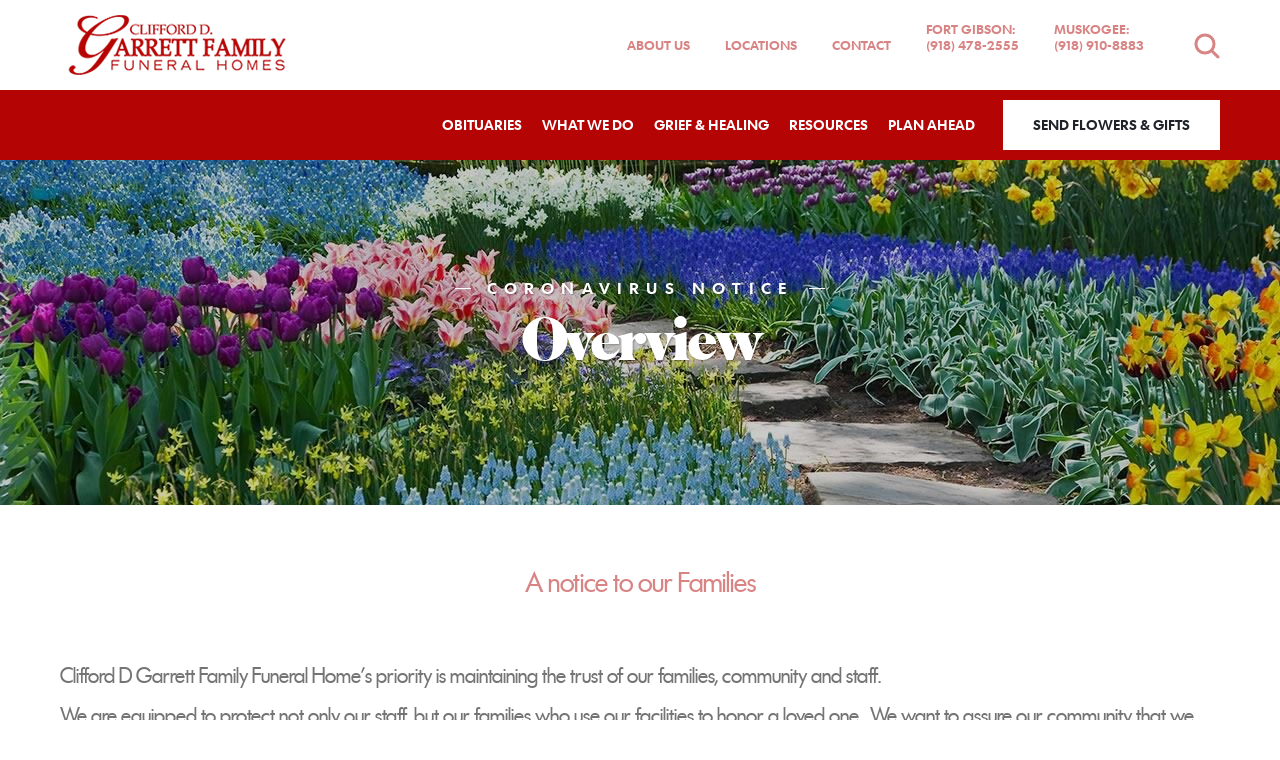

--- FILE ---
content_type: text/html; charset=utf-8
request_url: https://www.clifforddgarrettfamilyfh.com/coronavirus-notice/
body_size: 6335
content:
<!doctype html>
<html lang="en" xmlns="http://www.w3.org/1999/xhtml" xmlns:og="http://ogp.me/ns#" xmlns:fb="https://www.facebook.com/2008/fbml" class=" not-mobile-device has-sticky-header">
    <head>
        <meta charset="utf-8">
        <title>Coronavirus Notice | Clifford D Garrett Family Funeral Home - Fort Gibson, OK</title>

                <meta name="description" content="A notice to our Families" />
        
        	<link rel="apple-touch-icon" sizes="180x180" href="https://cdn.f1connect.net/favicon/12505/2z/i/180/favicon.png">
<link rel="icon" type="image/png" sizes="32x32" href="https://cdn.f1connect.net/favicon/12505/2z/d/32/favicon.png">
<link rel="icon" type="image/png" sizes="16x16" href="https://cdn.f1connect.net/favicon/12505/2z/d/16/favicon.png">
<link rel="manifest" href="https://cdn.f1connect.net/favicon/12505/2z/site.webmanifest">
<meta name="msapplication-TileColor" content="#b00c00">
<meta name="msapplication-TileImage" content="https://cdn.f1connect.net/favicon/12505/2z/w/150/favicon.png">


	<link rel="dns-prefetch" href="https://cdn.f1connect.net" /> 
	
	<link rel="preconnect" href="https://cdn.f1connect.net" />
	
	<link rel="preconnect" href="https://cdn.f1connect.net" crossorigin />


        

		



<meta property="og:type" content="website">
<meta property="og:url" content="https://www.clifforddgarrettfamilyfh.com/coronavirus-notice/">
<meta property="og:site_name" content="Clifford D Garrett Family Funeral Home">
<meta property="og:title" content="Coronavirus Notice">
<meta property="og:image" content="https://cdn.f1connect.net/media/188063/r/1200x630/p/0x0x1200/Clifford-Garrett_og.jpg">
<meta property="og:image:width" content="1200">
<meta property="og:image:height" content="630">
<meta property="og:description" content="A notice to our Families">
<meta name="twitter:card" content="summary_large_image">

        <meta name="format-detection" content="telephone=no" />
<meta http-equiv="X-UA-Compatible" content="IE=Edge" />

	<meta name="viewport" content="width=device-width, initial-scale=1.0, maximum-scale=5.0" />


			<meta name="google-site-verification" content="CpRYG47BS7INXksCue1ViR-4uorXtwSQvH-UNC0jtcg" />
			<meta name="google-site-verification" content="WiJAqiu-iYehGnqtLDeP_UGcYjQFFYg8j-duYJzrpow" />
	
	<meta name="msvalidate.01" content="08352CB206098E9B50D9B35F42EF1359" />

  <script>
    window.googleTags = {
      internalGroupId: '',
      internalClientId: 'G-62KV5W2ZC9',
      clientGroupId: '',
      clientWebsiteId: 'G-DTTY0LTE06',
      clientOpt1Id: '',
      clientOpt2Id: '',
      clientOpt3Id: ''
    };
  </script>

      <script>
      window.f1ConnectDataLayer = window.f1ConnectDataLayer || [];
      window.dataLayer = window.dataLayer || [];
      window.f1ConnectDataLayer.push({
        'event': 'siteProperties',
        websiteId: '12505',
        groupId: '',
        template: 'elegant',
        contentSetType: 'human'
      });
    </script>

          <script>!function(){async function e(e,t=50){return new Promise((n=>{var a=setTimeout((()=>{"function"==typeof e&&e(),n()}),200);requestAnimationFrame((()=>{setTimeout((()=>{clearTimeout(a),"function"==typeof e&&e(),n()}),t)}))}))}window.google_tag_manager=new Proxy(window.google_tag_manager||{},{set:function(t,n,a){t[n]=a,"string"==typeof n&&/^(G|UA|AW|GT)-/.test(n)&&setTimeout((()=>{var t,n,o;t=a.dataLayer.name,n=window[t],o=n.push.bind(n),n.push=async function(...n){var a=n[0],i=!a._isFirst,s="boolean"==typeof a._dedupe&&a._dedupe;await e((async()=>{a&&!a._isFirst&&(a._isFirst=!0),o(...n)}),i?50:0),i&&!s&&await e((()=>{a&&a.event&&"string"==typeof a.event&&a.event.startsWith("gtm.")&&!["gtm.dom","gtm.load"].includes(a.event)&&(a._dedupe=!0,"dataLayer"===t?window.f1ConnectDataLayer?.push(...n):window.dataLayer?.push(...n))}),100)}}),0)}})}();</script>
    
          
      <script>(function(w,d,s,l,i){w[l]=w[l]||[];w[l].push({'gtm.start':
      new Date().getTime(),event:'gtm.js'});var f=d.getElementsByTagName(s)[0],
      j=d.createElement(s),dl=l!='dataLayer'?'&l='+l:'';j.async=true;j.src=
      'https://www.googletagmanager.com/gtm.js?id='+i+dl;f.parentNode.insertBefore(j,f);
      })(window,document,'script','f1ConnectDataLayer','GTM-KD2GVTWL');</script>

                          




	<link rel="preload" as="font" crossorigin="anonymous" type="font/woff2" href="https://cdn.f1connect.net/cdn/sa-189-_gE/layout/fonts/futurash-book-webfont.woff2" />
	<link rel="preload" as="font" crossorigin="anonymous" type="font/woff2" href="https://cdn.f1connect.net/cdn/sa-189-_gE/layout/fonts/cabernet-jf-regular-webfont.woff2" />
	<link rel="preload" as="font" crossorigin="anonymous" type="font/woff2" href="https://cdn.f1connect.net/cdn/sa-189-_gE/layout/fonts/futuratodayscreen-demibold-webfont.woff2" />
	<link rel="preload" as="font" crossorigin="anonymous" type="font/woff2" href="https://cdn.f1connect.net/cdn/sa-189-_gE/layout/fonts/fontawesome-webfont.woff2?v=4.7.0" />
<link rel="preload" as="font" crossorigin="anonymous" type="font/woff2" href="https://cdn.f1connect.net/cdn/sa-189-_gE/layout/fonts/fontawesome-webfont.woff2?v=4.7.0" />
<link rel="preload" as="font" crossorigin="anonymous" type="font/woff2" href="https://cdn.f1connect.net/cdn/sa-189-_gE/layout/fonts/fontello.woff2?43442331" />

<link rel="preload" as="script" href='https://cdn.f1connect.net/cdn/sa-189-_gE/layout/js/theme.min.js' />

<script>
	(function() {
		if(navigator.platform === "MacIntel" && navigator.maxTouchPoints > 0) {
			var html = document.querySelector('html');
			html.classList.add('mobile-device');
			html.classList.remove('not-mobile-device');
		}
	})();
</script>


  


<script>
  (function() {
    var userCountryCode = "US";
    var optInCountries=["BE","BG","CZ","DK","DE","EE","IE","GR","ES","FR","IT","CY","LV","LT","LU","HU","MT","NL","AT","PL","PT","RO","SI","SK","FI","SE","GB","HR","LI","NO","IS"];

    var NoopAdapter=function(){"interactive"===document.readyState||"complete"===document.readyState?this.emit("init"):document.addEventListener("DOMContentLoaded",function(){this.emit("init")}.bind(this))},adapter=(NoopAdapter.prototype={name:"Noop",consent:{performance:!0,targeting:!0,functional:!0},runScript:function(t,e){return e(this.consent)},emit:function(t){window.dispatchEvent(new CustomEvent("CookieConsent."+t,{detail:this.consent}))}},new NoopAdapter);
    (ConsentManager=function(t){this.adapter=t,this.defaultGranted=optInCountries.indexOf(userCountryCode)<0,this.handlers()}).prototype={consent:function(){return this.adapter.consent},runScript:function(t,n){return this.adapter.runScript(t,n)},handlers:function(){window.addEventListener("CookieConsent.init",function(){this.updateBodyClassNames(),this.updateScripts(),this.updateIframes()}.bind(this)),window.addEventListener("CookieConsent.change",function(){this.updateBodyClassNames(),this.updateScripts(),this.updateIframes()}.bind(this))},updateBodyClassNames:function(){var t=[],n=this.consent(),n=(t.push(n.performance?"consent-performance":""),t.push(n.targeting?"consent-targeting":""),t.push(n.functional?"consent-functional":""),t.join(" ").trim()),t=document.body.className.replace("consent-performance","").replace("consent-targeting","").replace("consent-functional","");document.body.className=(t+" "+n).trim()},updateScripts:function(){var t=Array.from(document.querySelectorAll('script[type="text/plain"][data-consent]'));0!==t.length&&t.forEach(function(t){this.activateScript(t)}.bind(this))},activateScript:function(t){if(this.hasConsent(t)){var n=t.parentNode,e=document.createElement(t.tagName),a=(e.innerHTML=t.innerHTML,t.attributes);if(0<a.length)for(var r=0;r<a.length;r++){var i=a[r].name,s=a[r].value;"type"!==a[r].name&&e.setAttribute(i,s)}e.setAttribute("type","text/javascript"),n.replaceChild(e,t)}},updateIframes:function(){var t=Array.from(document.querySelectorAll("iframe[data-consent][data-src]"));0!==t.length&&t.forEach(function(t){this.activateIframe(t)}.bind(this))},activateIframe:function(t){this.hasConsent(t)&&(t.src=t.dataset.src)},hasConsent:function(t){var t=(t.getAttribute("data-consent")||"").split(","),n=!1,e=this.consent();return t.forEach(function(t){n=n||e[t]}),n}},window.ConsentManager=new ConsentManager(adapter);
  })();
</script>


<link rel="stylesheet" type="text/css" href='https://cdn.f1connect.net/cdn/sa-189-_gE/layout/css/vendor.min.css' />
<link rel="stylesheet" type="text/css" href='https://cdn.f1connect.net/cdn/sa-189-_gE/layout/skins/1/css/theme.min.css' />
	<link rel="stylesheet" type="text/css" href='https://cdn.f1connect.net/cdn/12505D-QDE/layout/custom/skin.min.css' id="TemplateSkin" />



        
        <script>
try {
	var dtNow = new Date();
	document.cookie = "timezone=" + (-dtNow.getTimezoneOffset()) + ";path=/;expires=" + (new Date(dtNow.getTime() + (1000 * 60 * 60 * 24)).toUTCString());
} catch (e) {}
</script>

        				

         
                                                        <style></style></head>
    <body
        data-section="Coronavirus Notice"
        data-page="NewSectionOverview"
        class="section-coronavirus-notice page-new-section-overview not-tribute-page    header-has-phone"
        data-offset-scroll-top="160"
        data-template="Elegant"
                    data-customer-ua="UA-22737704-9"
                data-domain="clifforddgarrettfamilyfh.com"
                         data-color-primary="#d98484" data-color-secondary="#B40404"
        data-business-name="Clifford D Garrett Family Funeral Home"
                            data-has-store="true"
            data-store-products="Flowers - Teleflora (US)"
                            data-has-flowers="true"
                    >
                    <noscript><iframe src="https://www.googletagmanager.com/ns.html?id=GTM-KD2GVTWL" height="0" width="0" style="display:none;visibility:hidden"></iframe></noscript>

                          
        		    <div class="accessibility-nav">
        <a href="#PageContent" id="SkipToMainContent" class="accessibility__link" tabindex="0">Skip to content</a>
    </div>


        


        <div class="body" id="internal">
            <div class="concept">
                <div class="concept-body">
                    <div class="content">
                        				
										
	
<header id="TemplateHeader" class="template-header  multiple-phones ">
	<div class="header-top">
		<div class="logo-wrapper default-logo">
	<a href="/"><img src="https://cdn.f1connect.net/cdn/12505D-QDE/layout/r/235x60/images/logo.63821658827.png" alt="Clifford D Garrett Family Funeral Home"  width="235" height="60" /></a>
</div>
<div class="logo-wrapper alternative-logo">
	<a href="/" tabindex="-1"><img src="https://cdn.f1connect.net/cdn/12505D-QDE/layout/r/235x60/images/logo.63821658827_fc_white.png" alt="Clifford D Garrett Family Funeral Home"  width="235" height="60" /></a>
</div>

		<div class="header-items">
			<nav class="sub-nav">
				<ul class="list-unstyled">
											<li><a href="/who-we-are/">About Us</a></li>
																							<li class="hidden-sm"><a href="/contact-us/facilities-and-directions" data-count="2">Locations</a></li>
																						<li><a href="/contact-us/contact-us">Contact</a></li>
																																				<li class="website-phone">
								<a  class="phone phone-location " href="tel:9184782555">
									<span class="phone-label">Fort Gibson:</span>
									<span class="phone-number">(918) 478-2555</span>
								</a>
							</li>
																											<li class="website-phone">
								<a  class="phone phone-location phone-location-5307765" href="tel:9189108883">
									<span class="phone-label">Muskogee:</span>
									<span class="phone-number">(918) 910-8883</span>
								</a>
							</li>
																					</ul>
									<div class="tribute-autocomplete" id="obit-search" data-not-found-text="No obituaries found matching the search term.">
						<form name="MainNavSearch" class="form-obit-search" role="search" method="get" action="/obituaries/">
							<button type="button" class="btn btn-search" aria-label="Open search">
								<i class="fa fa-search" aria-hidden="true"></i>
							</button>
							<div class="autocomplete-wrapper">
								<div class="input-group input-search">
									<input type="text" name="filter" class="form-control" placeholder="Find Obituaries" id="ObitSearch" autocomplete="off" aria-label="Find Obituaries" tabindex="-1">
									<div class="input-group-btn">
										<button type="submit" class="btn" tabindex="-1">
											<i class="fa fa-search" aria-hidden="true"></i>
											<span class="sr-only">Search</span>
										</button>
									</div>
								</div>
							</div>
						</form>
					</div>
							</nav>
		</div>
	</div>
	<div class="header-bottom">
					<div class="template-header-mobile-bar template-header-mobile-bar--2 ">
																										<div class="template-header-mobile-bar__phone">
							<span class="phone-label">Fort Gibson:</span>
							<a  class="phone phone-location " href="tel:9184782555">(918) 478-2555</a>
						</div>
																							<div class="template-header-mobile-bar__phone">
							<span class="phone-label">Muskogee:</span>
							<a  class="phone phone-location phone-location-5307765" href="tel:9189108883">(918) 910-8883</a>
						</div>
												</div>
				<div class="template-header-main-bar">
			<div class="logo-wrapper default-logo">
	<a href="/"><img src="https://cdn.f1connect.net/cdn/12505D-QDE/layout/r/235x60/images/logo.63821658827.png" alt="Clifford D Garrett Family Funeral Home"  width="235" height="60" /></a>
</div>
<div class="logo-wrapper alternative-logo">
	<a href="/" tabindex="-1"><img src="https://cdn.f1connect.net/cdn/12505D-QDE/layout/r/235x60/images/logo.63821658827_fc_white.png" alt="Clifford D Garrett Family Funeral Home"  width="235" height="60" /></a>
</div>


																																																																																																																																																									
			<!-- NAVIGATION LINKS -->
			<nav class="main-nav main-nav--6">
				<ul class="list-unstyled">
																	<li class="nav-item">
							<a class="" href="/obituaries/"><span> Obituaries</span></a>
						</li>
																															<li class="nav-item store-item">
									<a href="/store/?icn=desktop_site_menu&amp;icc=desktop"><span>Flowers &amp; Gifts</span></a>
								</li>
																																							<li class="nav-item">
									<a  href="/what-we-do/"><span>What We Do</span></a>
								</li>
																																																		<li class="nav-item">
									<a  href="/grief-and-healing/"><span>Grief &amp; Healing</span></a>
								</li>
																																							<li class="nav-item">
									<a  href="/resources/"><span>Resources</span></a>
								</li>
																																							<li class="nav-item">
									<a  href="/plan-ahead/"><span>Plan Ahead</span></a>
								</li>
																																																																				</ul>

				<!-- STORE BUTTON -->
								<div class="store-button">
											<a class="btn btn-store btn-store-flowers" href="/store/?icn=desktop_site_send_flowers_button&amp;icc=desktop">Send Flowers &amp; Gifts</a>
									</div>
							</nav>

			<button class="navbar-toggle" type="button">
				<span class="icon-bar first"></span>
				<span class="icon-bar middle"></span>
				<span class="icon-bar last"></span>
				<span class="sr-only">Toggle navigation</span>
			</button>
		</div>
	</div>

	<div class="navbar-side">
		<div class="navbar-side-wrapper">

			<!-- SUB NAVIGATION -->
			<nav class="mobile-sub-nav">
				<ul>
										<li><a href="/who-we-are/">About Us</a></li>
																						<li><a href="/contact-us/facilities-and-directions" data-count="2">Locations</a></li>
																					<li><a href="/contact-us/contact-us">Contact</a></li>
									</ul>
			</nav>

			<!-- SEARCH -->
						<div class="search-area" id="obit-search-mobile" data-not-found-text="No obituaries found matching the search term.">
				<form name="MainNavSearch" class="form-obit-search" role="search" method="get" action="/obituaries/">
					<div class="input-group input-search">
						<input type="text" name="filter" class="form-control input-sm" placeholder="SEARCH" aria-label="Search by name">
						<div class="input-group-btn">
							<button type="submit" class="btn btn-sm">
								<i class="fa fa-search" aria-hidden="true"></i>
								<span class="sr-only">Search</span>
							</button>
						</div>
					</div>
				</form>
			</div>
			
			<!-- NAVIGATION LINKS -->
			<nav class="header-col mobile-main-nav">
				<ul>
					<li class="nav-item home-link">
						<a  href="/">Home</a>
					</li>
																	<li class="nav-item">
							<a class="" href="/obituaries/"><span> Obituaries</span></a>
						</li>
																															<li class="nav-item">
									<a  href="/store/?icn=desktop_site_menu&amp;icc=desktop"><span>Flowers &amp; Gifts</span></a>
								</li>
																																							<li class="nav-item">
									<a  href="/what-we-do/"><span>What We Do</span></a>
								</li>
																																																		<li class="nav-item">
									<a  href="/grief-and-healing/"><span>Grief &amp; Healing</span></a>
								</li>
																																							<li class="nav-item">
									<a  href="/resources/"><span>Resources</span></a>
								</li>
																																							<li class="nav-item">
									<a  href="/plan-ahead/"><span>Plan Ahead</span></a>
								</li>
																																																																				</ul>
			</nav>

		</div>
	</div>
				</header>

                          

                        <div class="internal-header">
                            

			
			
<div class="internal-header-content"  style="background-color: #000;">
	<div
		class="background"
		style="background-image: url(https://cdn.f1connect.net/cdn/12505D-QDE/layout/r/1600x345/images/section-header.jpg);  opacity: 0.8;"
		data-image-var="Image"
	>
	</div>
			<div class="page-title">
			<div class="align">
				<div class="align-middle">
					<div class="line-through">
													<div class="text-top">
								<span>Coronavirus Notice</span>
							</div>
														<h2 class="title internal__header__title">Overview</h2>
											</div>
				</div>
			</div>
		</div>
	</div>
                        </div>

                        <div class="internal-content">
                            <div class="page-content-wrapper">

                                <div id="PageContent" role="main" class="page-content">
                                    <div class="widget heading1"><h1>Coronavirus Notice</h1></div><div class="widget heading3"><h3>A notice to our Families</h3></div>	<div class="overview" data-count="0">
	<ul class="overview-content">
								</ul>
</div><div class="widget text "><p>Clifford D Garrett Family Funeral Home&#8217;s priority is maintaining the trust of our families, community and staff.</p><p>We are equipped to protect not only our staff, but our families who use our facilities to honor a loved one.&nbsp; We want to assure our community that we are doing our part in keeping everyone safe, including limiting gatherings in our facilities to 50 guests or less.&nbsp; Please reserve this limited accommodation to immediate family members.&nbsp; Others may post condolences on our website.</p><p>At this time, our funeral home will remain open with normal business hours.&nbsp; Our staff will always be available and we'll do our best to make accommodations that meet the current recommended guidelines.&nbsp;&nbsp;</p><p>Clifford D Garrett<br aria-hidden="true"><span style="font-size: 2.3rem;"><a href="tel:9184782555">918-478-2555</a></span></p></div>
                                </div>

                            </div>
                        </div>
                    </div>
                </div>

                                				<footer id="TemplateFooter" class="template-footer">
										


	
	<div class="footer-locations__wrapper ">
															<div
	id="FooterLocationsCarousel"
	class="footer-locations footer-locations--carousel"
	data-locations-count="2"
>
	<div class="footer-locations__header">
		<h3 class="footer-locations__header__title line-through">
			<span class="text-top">
				<span>Feel Free To</span>
			</span>
			<span class="title">Keep In Touch</span>
		</h3>
	</div>
	<div class="footer-locations__carousel__wrapper">
		<div class="footer-locations__carousel">
										
					<div
	class="footer-locations__carousel__location__wrapper"
	itemscope
	itemtype="https://schema.org/LocalBusiness"
	data-address="1224 E Poplar St Fort Gibson OK 74434"
	data-latlng="35.7987116,-95.2380996"
>
	<div class="footer-locations__carousel__location">
		<h4 class="location__name">
			<span itemprop="name">Clifford D Garrett Family Funeral Home (Fort Gibson)</span>
		</h4>
		<div class="footer-locations__carousel__location-info">
							<div class="location__section text-uppercase">
											<div class="location__address" itemprop="address" itemscope itemtype="https://schema.org/PostalAddress">
															<p class="location__text" itemprop="streetAddress">
									1224 E Poplar St								</p>
																						<p class="location__text">
																			<span itemprop="addressLocality">Fort Gibson</span>,																												<span itemprop="addressRegion">OK</span>
																												<span itemprop="postalCode">74434</span>
																	</p>
													</div>
					
									</div>
			
							<div class="location__section">
											<p class="location__text location__text--phone">
							<a href="tel:9184782555">(918) 478-2555</a>
							<meta itemprop="telephone" content="(918) 478-2555" />
						</p>
														</div>
			
			
									
												<div class="location__section">
						<p class="location__text location__text--directions">
							<a rel="nofollow noopener" href="https://www.google.com/maps/dir/?api=1&destination=1224+E+Poplar+St%2c+Fort+Gibson%2c+OK+74434%2c+US" target="_blank">Get Directions</a>
						</p>
					</div>
									</div>
	</div>
</div>
											
					<div
	class="footer-locations__carousel__location__wrapper"
	itemscope
	itemtype="https://schema.org/LocalBusiness"
	data-address="1020 West Okmulgee Ave Muskogee OK 74401"
	data-latlng="35.7525882,-95.3813181"
>
	<div class="footer-locations__carousel__location">
		<h4 class="location__name">
			<span itemprop="name">Clifford D Garrett Family Funeral Home and Crematory (Muskogee)</span>
		</h4>
		<div class="footer-locations__carousel__location-info">
							<div class="location__section text-uppercase">
											<div class="location__address" itemprop="address" itemscope itemtype="https://schema.org/PostalAddress">
															<p class="location__text" itemprop="streetAddress">
									1020 West Okmulgee Ave								</p>
																						<p class="location__text">
																			<span itemprop="addressLocality">Muskogee</span>,																												<span itemprop="addressRegion">OK</span>
																												<span itemprop="postalCode">74401</span>
																	</p>
													</div>
					
									</div>
			
							<div class="location__section">
											<p class="location__text location__text--phone">
							<a href="tel:9189108883">(918) 910-8883</a>
							<meta itemprop="telephone" content="(918) 910-8883" />
						</p>
														</div>
			
			
									
												<div class="location__section">
						<p class="location__text location__text--directions">
							<a rel="nofollow noopener" href="https://www.google.com/maps/dir/?api=1&destination=1020+West+Okmulgee+Ave%2c+Muskogee%2c+OK+74401%2c+US" target="_blank">Get Directions</a>
						</p>
					</div>
									</div>
	</div>
</div>
									</div>
	</div>
</div>
			</div>

			
																										
	
	<div class="footer-bottom">
				<div class="copyright container-fluid">
			
																				
			<div class="container-row">
				<div class="align-left all-rights-reserved">
					&copy; 2026 Clifford D Garrett Family Funeral Home. All Rights Reserved.
				</div>
				<div class="align-right text-right made-with-love">
					Made with love by <a href="https://www.funeralone.com" target="_blank" rel="nofollow noopener" data-funeralone>funeralOne</a>
				</div>
			</div>
		</div>
	</div>
</footer>

            </div>
        </div>
        


<script src='https://cdn.f1connect.net/cdn/sa-189-_gE/layout/js/theme.min.js'></script>






        	<div class="accessibility-nav accessibility-nav--footer">
	    <a href="/sitemap" class="accessibility__link" tabindex="0">Sitemap</a>
	</div>

    </body>
</html>


--- FILE ---
content_type: text/css; charset=utf-8
request_url: https://cdn.f1connect.net/cdn/sa-189-_gE/layout/skins/1/css/theme.min.css
body_size: 65549
content:
@charset "UTF-8";@font-face{font-display:swap;font-family:FuturaSH;src:url("/cdn/sa-189-_gE/layout/fonts/futurash-book-webfont.woff2") format("woff2"),url("/cdn/sa-189-_gE/layout/fonts/futurash-book-webfont.woff") format("woff"),url("/cdn/sa-189-_gE/layout/fonts/futurash-book-webfont.ttf") format("truetype"),url("/cdn/sa-189-_gE/layout/fonts/futurash-book-webfont.svg#futura_sh_book") format("svg");font-weight:400;font-style:normal}@font-face{font-display:swap;font-family:FuturaSH;src:url("/cdn/sa-189-_gE/layout/fonts/futuratodayscreen-demibold-webfont.woff2") format("woff2"),url("/cdn/sa-189-_gE/layout/fonts/futuratodayscreen-demibold-webfont.woff") format("woff"),url("/cdn/sa-189-_gE/layout/fonts/futuratodayscreen-demibold-webfont.ttf") format("truetype"),url("/cdn/sa-189-_gE/layout/fonts/futuratodayscreen-demibold-webfont.svg#futuratodayscreendemi") format("svg");font-weight:400;font-style:normal;unicode-range:U+0040,U+00AE,U+2122}@font-face{font-display:swap;font-family:FuturaSH;src:url("/cdn/sa-189-_gE/layout/fonts/futurash-demibold-webfont.woff2") format("woff2"),url("/cdn/sa-189-_gE/layout/fonts/futurash-demibold-webfont.woff") format("woff"),url("/cdn/sa-189-_gE/layout/fonts/futurash-demibold-webfont.ttf") format("truetype"),url("/cdn/sa-189-_gE/layout/fonts/futurash-demibold-webfont.svg#futura_sh_demibold") format("svg");font-weight:700;font-style:normal}@font-face{font-display:swap;font-family:FuturaSH;src:url("/cdn/sa-189-_gE/layout/fonts/futuratodayscreen-demibold-webfont.woff2") format("woff2"),url("/cdn/sa-189-_gE/layout/fonts/futuratodayscreen-demibold-webfont.woff") format("woff"),url("/cdn/sa-189-_gE/layout/fonts/futuratodayscreen-demibold-webfont.ttf") format("truetype"),url("/cdn/sa-189-_gE/layout/fonts/futuratodayscreen-demibold-webfont.svg#futuratodayscreendemi") format("svg");font-weight:700;font-style:normal;unicode-range:U+0040,U+00AE,U+2122}@font-face{font-display:swap;font-family:'FuturaTodayScreen DemiBold';src:url("/cdn/sa-189-_gE/layout/fonts/futuratodayscreen-demibold-webfont.woff2") format("woff2"),url("/cdn/sa-189-_gE/layout/fonts/futuratodayscreen-demibold-webfont.woff") format("woff"),url("/cdn/sa-189-_gE/layout/fonts/futuratodayscreen-demibold-webfont.ttf") format("truetype"),url("/cdn/sa-189-_gE/layout/fonts/futuratodayscreen-demibold-webfont.svg#futuratodayscreendemi") format("svg");font-weight:400;font-style:normal}@font-face{font-display:swap;font-family:'CabernetJF Regular';src:url("/cdn/sa-189-_gE/layout/fonts/cabernet-jf-regular-webfont.woff2") format("woff2"),url("/cdn/sa-189-_gE/layout/fonts/cabernet-jf-regular-webfont.woff") format("woff"),url("/cdn/sa-189-_gE/layout/fonts/cabernet-jf-regular-webfont.ttf") format("truetype"),url("/cdn/sa-189-_gE/layout/fonts/cabernet-jf-regular-webfont.svg#cabernet_jf_regular") format("svg");font-weight:400;font-style:normal}@font-face{font-display:block;font-family:FontAwesome;src:url("/cdn/sa-189-_gE/layout/fonts/fontawesome-webfont.woff2?v=4.7.0") format("woff2"),url("/cdn/sa-189-_gE/layout/fonts/fontawesome-webfont.woff?v=4.7.0") format("woff"),url("/cdn/sa-189-_gE/layout/fonts/fontawesome-webfont.ttf?v=4.7.0") format("truetype"),url("/cdn/sa-189-_gE/layout/fonts/fontawesome-webfont.svg?v=4.7.0#fontawesomeregular") format("svg");font-weight:400;font-style:normal}@font-face{font-display:block;font-family:Fontello;src:url("/cdn/sa-189-_gE/layout/fonts/fontello.woff2?43442331") format("woff2"),url("/cdn/sa-189-_gE/layout/fonts/fontello.woff?43442331") format("woff"),url("/cdn/sa-189-_gE/layout/fonts/fontello.ttf?43442331") format("truetype"),url("/cdn/sa-189-_gE/layout/fonts/fontello.svg?43442331#fontello") format("svg");font-weight:400;font-style:normal}.m-none{margin:0!important}.m-xs{margin:5px!important}.m-sm{margin:10px!important}.m-md{margin:15px!important}.m-lg{margin:20px!important}.m-xl{margin:25px!important}.m-xlg{margin:30px!important}.mt-none{margin-top:0!important}.mt-xs{margin-top:5px!important}.mt-sm{margin-top:10px!important}.mt-md{margin-top:15px!important}.mt-lg{margin-top:20px!important}.mt-xl{margin-top:25px!important}.mt-xlg{margin-top:30px!important}.mb-none{margin-bottom:0!important}.mb-xs{margin-bottom:5px!important}.mb-sm{margin-bottom:10px!important}.mb-md{margin-bottom:15px!important}.mb-lg{margin-bottom:20px!important}.mb-xl{margin-bottom:25px!important}.mb-xlg{margin-bottom:30px!important}.ml-none{margin-left:0!important}.ml-xs{margin-left:5px!important}.ml-sm{margin-left:10px!important}.ml-md{margin-left:15px!important}.ml-lg{margin-left:20px!important}.ml-xl{margin-left:25px!important}.ml-xlg{margin-left:30px!important}.mr-none{margin-right:0!important}.mr-xs{margin-right:5px!important}.mr-sm{margin-right:10px!important}.mr-md{margin-right:15px!important}.mr-lg{margin-right:20px!important}.mr-xl{margin-right:25px!important}.mr-xlg{margin-right:30px!important}.ib{display:inline-block;vertical-align:top}.ib.ib--middle{vertical-align:middle}.relative{position:relative}.cols{display:table;width:100%}.cols>.col{display:table-cell;vertical-align:middle}.clearfix:after{content:'';display:table;clear:both}.pointer{cursor:pointer}.text-uppercase{text-transform:uppercase}.text-lowercase{text-transform:lowercase}.text-capitalize{text-transform:capitalize}.text-transform-none,.text-transform-none a,.text-transform-none h1,.text-transform-none h2,.text-transform-none h3,.text-transform-none h4,.text-transform-none h5,.text-transform-none h6,.text-transform-none p,.text-transform-none span{text-transform:none!important}.text-xs{font-size:11px;font-size:1.1rem}.text-sm{font-size:13px;font-size:1.3rem}.text-md{font-size:17px;font-size:1.7rem}.text-lg{font-size:20px;font-size:2rem}.text-xl{font-size:23px;font-size:2.3rem}.text-xxl{font-size:26px;font-size:2.6rem}.text-italic{font-style:italic}.v-align{display:table;height:100%;width:100%}.v-align>div{display:table-cell;vertical-align:middle}body,html{margin:0;width:100%;min-height:100%;-webkit-font-smoothing:antialiased;-moz-osx-font-smoothing:grayscale}body{font-size:14px;line-height:1.4;position:relative;overflow-x:hidden;-ms-overflow-style:scrollbar}body>div.body{overflow-x:hidden}.container-fluid{padding-left:60px;padding-right:60px}.container-fluid>.row{margin-left:-60px;margin-right:-60px}@media (max-width:768px){.container-fluid{padding-left:20px;padding-right:20px}.container-fluid>.row{margin-left:-20px;margin-right:-20px}}.page-content{background:#fff;margin:0 auto}:focus:not(:focus-visible){outline:0!important}.js-focus-visible :focus:not(.focus-visible){outline:0!important}:focus:focus-visible{outline:currentColor auto 1px;outline:-webkit-focus-ring-color auto 1px;outline-offset:2px}:focus.focus-visible{outline:currentColor auto 1px;outline:-webkit-focus-ring-color auto 1px;outline-offset:2px}.mfp-wrap.mfp-video-popup .mfp-content .videoplayer--html5 .plyr-basic img,.mfp-wrap.mfp-video-popup .mfp-content .videoplayer--html5 .plyr__video-wrapper img{display:none!important}.cover-helper{position:relative;width:100%;z-index:1}.cover-helper .fallback-cover-play{background-size:cover;background-color:none;border:none;bottom:0;display:block;left:0;padding:0;position:absolute;top:0;width:100%;z-index:1}.cover-helper .fallback-cover-play span{position:absolute;z-index:1;top:50%;left:50%;padding:22px;background:#b5ae7b;border:4px solid #fff;border-radius:100%;box-shadow:0 1px 1px rgba(0,0,0,.15);color:#fff;transition:all .3s ease;height:64px;margin-left:-32px;margin-top:-32px;transform:none;width:64px}.cover-helper .fallback-cover-play span:before{content:"";display:block;font-family:FontAwesome;font-size:22px;line-height:12px;text-align:center;width:100%}.cover-helper video{direction:block;visibility:hidden}.cover-helper.video-playing .fallback-cover-play{display:none}.cover-helper.video-playing video{visibility:visible}.grecaptcha-badge{display:none!important}.disclaimer-notice p,.widget .disclaimer-notice p{font-size:20px}.disclaimer-notice p.text-muted,.widget .disclaimer-notice p.text-muted{color:#9f9999}img{height:auto;width:auto}.accessibility-nav{align-items:center;border-radius:2px;display:flex;left:15px;position:absolute;top:15px;z-index:99999}.accessibility-nav--footer{top:auto;bottom:15px}.accessibility__link{background:#fff;border-radius:2px;border:2px solid rgba(0,0,0,.16);color:#000!important;cursor:pointer;display:inline-block;font-size:16px;line-height:1.4;padding:10px 15px;text-align:center;text-decoration:underline!important}.accessibility__link:not(:focus){clip:rect(1px,1px,1px,1px);overflow:hidden;padding:0;position:absolute}@media (prefers-reduced-motion:reduce){*,::after,::before{animation-delay:-1ms!important;animation-duration:1ms!important;animation-iteration-count:1!important;background-attachment:initial!important;scroll-behavior:auto!important;transition-duration:0s!important;transition-delay:0s!important}}.h2,h2{font-size:48px;font-size:4.8rem;line-height:1em;font-weight:400}.h3,h3{font-size:36px;font-size:3.6rem;line-height:1em;font-weight:400}.h4,h4{font-size:30px;font-size:3rem;line-height:1em;font-weight:400}.h5,h5{font-size:24px;font-size:2.4rem;line-height:1em;font-weight:400}.h6,h6{font-size:18px;font-size:1.8rem;line-height:1em;font-weight:400}.link,a{cursor:pointer}.link:focus,a:focus{text-decoration:none}.link:active,.link:hover,a:active,a:hover{outline:0}.link:hover{text-decoration:underline}.line-through{position:relative;display:inline-block;letter-spacing:-.01em;padding:0;margin:0}.line-through.text-white .text-top span:after,.line-through.text-white .text-top span:before{border-color:#fff}.line-through.text-dark .text-top span:after,.line-through.text-dark .text-top span:before{border-color:#1f2228}.line-through .text-top{font-size:16px;font-size:1.6rem;display:block;padding:0 2em .8em;letter-spacing:.45em;line-height:1;text-transform:uppercase;overflow:hidden}.line-through .text-top span{position:relative;display:inline-block}.line-through .text-top span:after,.line-through .text-top span:before{position:absolute;display:block;content:'';border-top:1px solid #1f2228;height:0;top:50%;width:50em}.line-through .text-top span:before{right:100%;margin-right:1em}.line-through .text-top span:after{left:100%;margin-left:1em}.btn{font-size:14px}.btn:focus-visible{outline-offset:4px}.btn.focus-visible{outline-offset:4px}.btn-primary{font-size:14px;font-size:1.4rem;border:2px solid #1f2228;border-radius:0;height:50px;line-height:46px;padding:0 92px 0 45px;position:relative;letter-spacing:.02em;text-transform:uppercase;transition:background-color .1s ease-in,border-color .1s ease-in,color .1s ease-in;background-color:#fff;border-color:#1f2228}.btn-primary:after{border-left:2px solid #1f2228;bottom:-2px;content:'\f280';font-size:26px;font-size:2.6rem;line-height:51px;font-family:Fontello;font-weight:700;position:absolute;right:0;top:-2px;width:47px;text-align:center;transition:background-color .1s ease-in,border-color .1s ease-in,color .1s ease-in}.btn-primary:active,.btn-primary:hover{background-color:#1f2228;border-color:#1f2228}.btn-primary:active:after,.btn-primary:hover:after{background-color:#1f2228;border-left-color:#fff}.btn-primary:active{box-shadow:none}.btn-primary.btn-small{height:40px;line-height:38px;padding:0 49px 0 14px}.btn-primary.btn-small:after{font-size:22px;font-size:2.2rem;line-height:38px;width:35px}.btn-primary.no-arrow{padding-right:45px}.btn-primary.no-arrow:after{display:none}.btn-primary a,.btn-primary a:active{text-decoration:none}.btn-primary a:focus{text-decoration:none}.input-group .input-group-btn .btn-primary{border-color:#ccc;color:#ccc;font-size:22px;height:52px;padding:0 12px}.input-group .input-group-btn .btn-primary:hover{background-color:transparent;color:#b5ae7b}.input-group .input-group-btn .btn-primary:after{display:none}.input-group .input-group-btn:last-child .btn-primary{margin-left:0}.input-group .form-control:focus+.input-group-btn .btn-primary{border-color:#b5ae7b;color:#b5ae7b}.input-group-alternative .input-group-btn .btn-primary{border-color:#b5ae7b}.input-group-alternative .input-group-btn .btn-primary:hover{background-color:#b5ae7b;color:#fff}.form-control-input input[type=file]+.btn-primary{padding-left:25px;padding-right:25px}.form-control-input input[type=file]+.btn-primary:after{display:none}.form-control-input input[type=file]:hover+.btn-primary{background-color:#1f2228;border-color:#1f2228}.btn-primary.disabled,.btn-primary.disabled.active,.btn-primary.disabled:active,.btn-primary.disabled:focus,.btn-primary.disabled:hover,.btn-primary[disabled],.btn-primary[disabled].active,.btn-primary[disabled]:active,.btn-primary[disabled]:focus,.btn-primary[disabled]:hover,.form-control-input input[type=file][disabled]+.btn-primary,.form-control-input input[type=file][disabled]:hover+.btn-primary,fieldset[disabled] .btn-primary,fieldset[disabled] .btn-primary.active,fieldset[disabled] .btn-primary:active,fieldset[disabled] .btn-primary:focus,fieldset[disabled] .btn-primary:hover{background-color:#1f2228;border-color:#1f2228;opacity:.65}.btn-primary.disabled.active:after,.btn-primary.disabled:active:after,.btn-primary.disabled:after,.btn-primary.disabled:focus:after,.btn-primary.disabled:hover:after,.btn-primary[disabled].active:after,.btn-primary[disabled]:active:after,.btn-primary[disabled]:after,.btn-primary[disabled]:focus:after,.btn-primary[disabled]:hover:after,.form-control-input input[type=file][disabled]+.btn-primary:after,.form-control-input input[type=file][disabled]:hover+.btn-primary:after,fieldset[disabled] .btn-primary.active:after,fieldset[disabled] .btn-primary:active:after,fieldset[disabled] .btn-primary:after,fieldset[disabled] .btn-primary:focus:after,fieldset[disabled] .btn-primary:hover:after{border-left-color:#fff}.btn-secondary{font-size:14px;font-size:1.4rem;border-radius:25px;height:48px;line-height:48px;text-transform:uppercase;padding:0 50px;border:0 none;letter-spacing:.02em;background-color:#bbb}.btn-secondary.btn-small{height:48px;line-height:48px;padding:0 40px}.btn-secondary:active,.btn-secondary:hover{background-color:#b5ae7b}.btn-secondary:active{box-shadow:none}.btn-secondary.disabled,.btn-secondary.disabled.active,.btn-secondary.disabled:active,.btn-secondary.disabled:focus,.btn-secondary.disabled:hover,.btn-secondary[disabled],.btn-secondary[disabled].active,.btn-secondary[disabled]:active,.btn-secondary[disabled]:focus,.btn-secondary[disabled]:hover,fieldset[disabled] .btn-secondary,fieldset[disabled] .btn-secondary.active,fieldset[disabled] .btn-secondary:active,fieldset[disabled] .btn-secondary:focus,fieldset[disabled] .btn-secondary:hover{background-color:#1f2228;border-color:#1f2228}.btn-default{font-size:12px;font-size:1.2rem;border-radius:25px;height:48px;line-height:48px;text-transform:uppercase;padding:0 50px;border:0 none;background-color:#b5ae7b;color:#fff}.btn-default:active,.btn-default:hover{background-color:#beb88b;color:#fff}.btn-default:active{box-shadow:none}.btn-default.disabled,.btn-default.disabled.active,.btn-default.disabled:active,.btn-default.disabled:focus,.btn-default.disabled:hover,.btn-default[disabled],.btn-default[disabled].active,.btn-default[disabled]:active,.btn-default[disabled]:focus,.btn-default[disabled]:hover,fieldset[disabled] .btn-default,fieldset[disabled] .btn-default.active,fieldset[disabled] .btn-default:active,fieldset[disabled] .btn-default:focus,fieldset[disabled] .btn-default:hover{background-color:#1f2228;border-color:#1f2228}@media (min-width:480px){.btn-lg{height:69px}.btn-lg.btn-primary{font-size:18px;font-size:1.8rem;padding-left:23px}.btn-lg.btn-primary:after{line-height:69px;width:69px}}.btn-long-text{padding-left:25px;padding-right:74px}.btn-outline{position:relative;background-color:transparent;border:2px solid #fff;border-radius:0;padding:14px 92px 14px 45px;font-size:13px;font-size:1.3rem;color:#fff;text-transform:uppercase;letter-spacing:.02em;transition:background-color .1s ease-in,border-color .1s ease-in,color .1s ease-in}.btn-outline:after{border-left:2px solid #fff;bottom:0;content:'\f280';font-size:26px;font-size:2.6rem;line-height:47px;font-family:Fontello;font-weight:700;position:absolute;right:0;top:0;width:47px;text-align:center;transition:background-color .1s ease-in,border-color .1s ease-in,color .1s ease-in}.btn-outline:hover{background-color:#fff}.btn-outline:hover:after{background-color:#fff;border-left-color:#1f2228}.btn-play{background-color:#b5ae7b;background-image:url("data:image/svg+xml;charset=UTF-8,%3c?xml version='1.0' encoding='UTF-8'?%3e%3csvg width='18px' height='18px' viewBox='0 0 18 18' version='1.1' xmlns='http://www.w3.org/2000/svg' xmlns:xlink='http://www.w3.org/1999/xlink'%3e%3cg fill='%23FFF'%3e%3cpath d='M15.562 8.1L3.87.225c-.818-.562-1.87 0-1.87.9v15.75c0 .9 1.052 1.462 1.87.9L15.563 9.9c.584-.45.584-1.35 0-1.8z'/%3e%3c/g%3e%3c/svg%3e");background-position:52% center;background-repeat:no-repeat;background-size:16px;border-radius:100%;border:3px solid #fff;box-shadow:0 1px 1px rgba(0,0,0,.15);color:#fff;cursor:pointer;display:block;height:50px;left:50%;position:absolute;top:50%;transform:translate(-50%,-50%);width:50px;z-index:2;transition:background-color .3s ease}.btn-play--static{position:static;margin:0 auto;transform:none}.btn-play--parent{cursor:pointer;position:relative;z-index:1}.btn-play--parent:hover .btn-play,.btn-play:hover{background-color:#c7c29c}@media (min-width:375px){.btn-play{background-size:18px;border-width:4px;height:60px;width:60px}}@media (min-width:768px){.btn-play{background-size:18px;height:70px;width:70px}}.btn-icon{display:table;border-collapse:separate;margin:0 auto;padding:0;height:50px}.btn-icon span{float:left;height:50px;padding:14px 45px;line-height:22px}.btn-icon i{display:table-cell;height:50px;vertical-align:middle;padding:12px 15px;border-left:2px solid #fff;font-size:26px;font-size:2.6rem;font-weight:700;line-height:22px;transition:background-color .1s ease-in,color .1s ease-in}.btn-icon i:before{font-weight:600}.btn-icon:hover i{background-color:#fff;color:#1f2228}.btn-social{border:2px solid #000;display:inline-block;font-size:14px;height:30px;line-height:30px;margin:0;text-align:center;transition:background-color .3s,border-color .3s,color .3s;vertical-align:middle;width:30px}.btn-social.btn-social--large{font-size:18px;height:50px;line-height:50px;width:50px}.btn-social .btn-social__icon{top:-1px;position:relative;z-index:1}.btn-social:hover{color:#fff!important}.btn-social.btn-social--facebook{border-color:#4b77b4;color:#4b77b4}.btn-social.btn-social--facebook:active,.btn-social.btn-social--facebook:hover{background-color:#4b77b4}.btn-social.btn-social--twitter{border-color:#44c9f4;color:#44c9f4}.btn-social.btn-social--twitter:active,.btn-social.btn-social--twitter:hover{background-color:#44c9f4}.btn-social.btn-social--google{border-color:#5991ee;color:#5991ee}.btn-social.btn-social--google:active,.btn-social.btn-social--google:hover{background-color:#5991ee}.btn-social.btn-social--yelp{border-color:#cb3f34;color:#cb3f34}.btn-social.btn-social--yelp:active,.btn-social.btn-social--yelp:hover{background-color:#cb3f34}.custom-form{padding-top:40px;max-width:850px;margin:0 auto}input[type=email],input[type=password],input[type=tel],input[type=text],textarea{-webkit-appearance:none}input::-ms-clear{display:none}textarea{resize:none}.form-control,.has-success .form-control{font-size:16px;font-size:1.6rem;border:2px solid #ccc;border-radius:0;box-shadow:none;height:52px;letter-spacing:.01em;padding:16px 15px 14px;line-height:20px}.form-control::-webkit-input-placeholder,.has-success .form-control::-webkit-input-placeholder{text-transform:uppercase}.form-control::-moz-placeholder,.has-success .form-control::-moz-placeholder{text-transform:uppercase}.form-control:-ms-input-placeholder,.has-success .form-control:-ms-input-placeholder{text-transform:uppercase}.form-control::-webkit-input-placeholder,.has-success .form-control::-webkit-input-placeholder{color:#ccc}.form-control::-moz-placeholder,.has-success .form-control::-moz-placeholder{color:#ccc}.form-control:-ms-input-placeholder,.has-success .form-control:-ms-input-placeholder{color:#ccc}.form-control::-webkit-input-placeholder,.has-success .form-control::-webkit-input-placeholder{letter-spacing:.02em}.form-control::-moz-placeholder,.has-success .form-control::-moz-placeholder{letter-spacing:.02em}.form-control:-ms-input-placeholder,.has-success .form-control:-ms-input-placeholder{letter-spacing:.02em}.form-control:focus,.has-success .form-control:focus{box-shadow:none;border-color:#b5ae7b}.form-control:focus+.input-group-addon,.has-success .form-control:focus+.input-group-addon{border-color:#b5ae7b}.form-control:focus,.has-success .form-control:focus{border:2px solid #b5ae7b}.form-control[readonly],.has-success .form-control[readonly]{background:#fff;cursor:text}.form-control:focus:focus-visible,.has-success .form-control:focus:focus-visible{outline:0!important}.form-control:focus.focus-visible,.has-success .form-control:focus.focus-visible{outline:0!important}.form-control[disabled],.form-control[readonly] fieldset[disabled] .form-control{border-color:#eaeaea}.form-control[disabled][readonly],fieldset[disabled] .form-control[readonly]{background:#eee}.form-control[disabled]+.input-group-addon,fieldset[disabled] .form-control+.input-group-addon{cursor:not-allowed;background-color:#eee}fieldset[disabled] .form-group--file .file-input-label,fieldset[disabled] .form-group--file .has-error .file-input-label,fieldset[disabled] .form-group--file .has-success .file-input-label{cursor:not-allowed}fieldset[disabled] .form-group--file .form-control.file-preview,fieldset[disabled] .form-group--file .has-error .form-control.file-preview,fieldset[disabled] .form-group--file .has-success .form-control.file-preview{cursor:not-allowed;background-color:#eee}.input-wrap{position:relative}.has-success .input-group-addon,.input-group-addon{background:#fff;border-width:2px;border-color:#ccc;border-radius:0;color:#555;font-size:16px;font-size:1.6rem;padding-left:15px;padding-right:15px;transition:border-color ease-in-out .15s,box-shadow ease-in-out .15s}.input-group .form-control:first-child,.input-group-addon:first-child,.input-group-btn:first-child>.btn,.input-group-btn:first-child>.btn-group>.btn,.input-group-btn:first-child>.dropdown-toggle,.input-group-btn:last-child>.btn-group:not(:last-child)>.btn,.input-group-btn:last-child>.btn:not(:last-child):not(.dropdown-toggle){border-right:none}.has-success textarea.form-control,textarea.form-control{height:auto}.form-control-alternative,.has-success .form-control-alternative{border:2px solid #b5ae7b}.form-control-alternative::-webkit-input-placeholder,.has-success .form-control-alternative::-webkit-input-placeholder{color:#b5ae7b}.form-control-alternative::-moz-placeholder,.has-success .form-control-alternative::-moz-placeholder{color:#b5ae7b}.form-control-alternative:-ms-input-placeholder,.has-success .form-control-alternative:-ms-input-placeholder{color:#b5ae7b}.form-control-alternative:focus::-webkit-input-placeholder,.has-success .form-control-alternative:focus::-webkit-input-placeholder{color:#ccc}.form-control-alternative:focus::-moz-placeholder,.has-success .form-control-alternative:focus::-moz-placeholder{color:#ccc}.form-control-alternative:focus:-ms-input-placeholder,.has-success .form-control-alternative:focus:-ms-input-placeholder{color:#ccc}.has-error .form-control{border-color:#ff4136;box-shadow:none}.has-error .form-control+.input-group-addon{border-color:#ff4136}.has-error .form-control:focus{border-color:#b5ae7b;box-shadow:none}.has-error .form-control:focus+.input-group-addon{border-color:#b5ae7b}.has-error .input-group-addon{background:0 0;color:#555}label.has-error{font-size:14px;font-size:1.4rem;color:#ff4136;padding-top:6px}.input-group.input-search .form-control{border-right-width:2px;border-right-style:solid;border-right-color:#b5ae7b}.input-search .form-control{height:52px;border-color:#b5ae7b}.input-search .watermark{display:none;position:absolute;top:0;left:0;height:52px;padding:16px 68px 16px 18px;color:#ccc;font-size:16px;font-size:1.6rem;letter-spacing:.1em;line-height:20px;text-transform:uppercase;white-space:nowrap;text-overflow:ellipsis;overflow:hidden;pointer-events:none;z-index:2}.input-search .watermark.active{display:block}.input-search .input-group-btn .btn{height:52px;border-radius:0;background-color:transparent;color:#b5ae7b;border:2px solid #b5ae7b;border-left:0;padding:0 12px;font-size:28px;font-size:2.8rem;line-height:1;-webkit-text-stroke:1px #fff}.input-search .input-group-btn .btn:hover{background-color:#b5ae7b;color:#fff;-webkit-text-stroke:1px #b5ae7b}.form-group--file .file-input-label{display:table-cell;float:left;font-weight:400;margin-bottom:0;position:relative;width:100%;z-index:2}.form-group--file .form-control.file-preview,.form-group--file .has-success .form-control.file-preview{pointer-events:none;background:#fff;border-color:#ccc}.form-group--file .has-error .form-control.file-preview{border-color:#ff4136}.form-group--file .input-group-addon{border:none;padding:0}.form-group--file .input-group-addon:after{display:none}.form-group--file .btn{height:50px;padding:1px 15px;position:relative;z-index:2}.form-group--file .btn:after{display:none}.form-group--file .btn input{bottom:0;display:block;left:0;opacity:0;position:absolute;right:0;top:0;z-index:-1}.form-group--file:focus-within .form-control.file-preview{border-color:#b5ae7b}.upload-file-list{margin:15px 0 0 10px}.upload-file-list .file-list{list-style:none;margin:0 0 0 15px;padding:0}.upload-file-list .file-list .file-list__file{font-size:20px;margin:8px 0;padding-left:21px;position:relative;z-index:1}.upload-file-list .file-list .file-list__file:before{display:inline-block;font-family:FontAwesome;left:0;position:absolute;top:0;vertical-align:middle}.upload-file-list .file-list .file-list__file.file-list__file:before{content:'\f016'}.upload-file-list .file-list .file-list__file.file-list__file--image:before{content:'\f1c5'}.upload-file-list .file-list .file-list__file.file-list__file--pdf:before{content:'\f1c1'}.upload-file-list .file-list .file-list__file.file-list__file--text:before{content:'\f0f6'}.upload-file-list .file-list .file-list__file__name{word-break:break-all}.upload-file-list .file-list .file-list__file__size{color:#999}.upload-file-list .file-list .file-list__file__remove{background:#e63830;border-radius:5px;color:#fff;cursor:pointer;display:inline-block;font-size:12px;height:20px;line-height:20px;padding:0 5px;overflow:hidden;vertical-align:middle;text-align:center}.upload-file-list .file-list .file-list__file__remove:hover{background:#e8453e}.upload-file-list .file-list .file-list__file__remove:before{content:'\f00d';font-family:FontAwesome;margin-right:3px}fieldset[disabled] .upload-file-list .file-list .file-list__file__remove{visibility:hidden}label.radio-label{font-size:23px;font-size:2.3rem;line-height:30px;line-height:3rem;line-height:30px;float:left;margin:0 0 0 16px;font-weight:400}label.radio-label.block{float:none}.radio{margin:0;padding-left:18px;display:inline-block}.radio-vertical{display:block;margin-bottom:15px}.radio-vertical.mb-none{margin-bottom:0}.radio-and-input .form-group,.radio-and-input .radio-custom{display:inline-block;vertical-align:middle}.radio-and-input .form-group{margin-bottom:0;margin-left:15px;max-width:300px;width:300px}.radio-and-input .form-group input{width:100%}.radio-custom{margin-left:18px;position:relative;padding:0 0 0 20px}.radio-custom input[type=radio]{opacity:0;position:absolute;top:3px;left:2px;margin:0}.radio-custom input[type=radio]:checked+label:after{background-color:#b5ae7b;border-radius:50%;content:'';display:inline-block;font-size:11px;height:12px;left:4px;position:absolute;top:13px;width:12px}.radio-custom input[type=radio][disabled]+label:before,.radio-custom input[type=radio][readonly]+label:before{border-color:#cacaca}.radio-custom input[type=radio][disabled]:checked+label:after,.radio-custom input[type=radio][readonly]:checked+label:after{background-color:#cacaca}.radio-custom input[type=radio]:focus-visible+label:before{outline:currentColor auto 1px;outline:-webkit-focus-ring-color auto 1px;outline-offset:4px}.radio-custom input[type=radio].focus-visible+label:before{outline:currentColor auto 1px;outline:-webkit-focus-ring-color auto 1px;outline-offset:4px}.radio-custom label{cursor:pointer;font-size:17px;font-size:1.7rem;line-height:40px;line-height:4rem;margin-bottom:0;padding-left:10px}.radio-custom label:before{background:#fff;border:2px solid #b5ae7b;border-radius:50px;content:'';display:inline-block;height:20px;left:0;position:absolute;top:9px;width:20px}.block-label{clear:both;width:100%}.radio-custom+.radio-custom{margin-top:0}.radio-inline{padding-left:0;padding-right:20px}.input-group-radios+label.has-error,.radio-custom+label.has-error{padding-top:0}.widget.widget-custom-form .radio-label{margin-left:0}.widget.widget-custom-form .radio{margin-left:0}label.checkbox-label{font-size:23px;font-size:2.3rem;line-height:30px;line-height:3rem;line-height:30px;float:left;margin:0 0 0 16px;font-weight:400}label.checkbox-label.block{float:none}.checkbox-custom{position:relative;padding:0 0 0 20px}.checkbox-custom.checkbox{margin:0}.checkbox-custom input[type=checkbox]{opacity:0;position:absolute;top:3px;left:2px;margin:0}.checkbox-custom input[type=checkbox]:checked+label:after{color:#b5ae7b;content:'\f00c';display:inline-block;font-family:FontAwesome;font-size:16px;height:20px;left:0;line-height:20px;position:absolute;text-align:center;top:9px;width:20px}.checkbox-custom input[type=checkbox][disabled]+label:before,.checkbox-custom input[type=checkbox][readonly]+label:before{border-color:#cacaca}.checkbox-custom input[type=checkbox][disabled]:checked+label:after,.checkbox-custom input[type=checkbox][readonly]:checked+label:after{color:#cacaca}.checkbox-custom input[type=checkbox]:focus-visible+label:before{outline:currentColor auto 1px;outline:-webkit-focus-ring-color auto 1px;outline-offset:4px}.checkbox-custom input[type=checkbox].focus-visible+label:before{outline:currentColor auto 1px;outline:-webkit-focus-ring-color auto 1px;outline-offset:4px}.checkbox-custom label{cursor:pointer;font-size:17px;font-size:1.7rem;line-height:40px;line-height:4rem;margin-bottom:0;padding-left:10px}.checkbox-custom label:before{background:#fff;border:2px solid #b5ae7b;content:'';display:inline-block;height:20px;left:0;position:absolute;top:9px;width:20px}.checkbox-custom.checkbox-multiline label{line-height:1.43;font-size:17px;font-size:1.7rem;display:inline-block}.checkbox-inline{padding-left:0;padding-right:20px}.checkbox-block .checkbox,.checkbox-inline .checkbox{margin:0}.checkbox-custom+label.has-error,.input-group-checkboxes+label.has-error{padding-top:0}.widget.widget-custom-form .checkbox-label{margin-left:0}.select2-container .select2-choice .select2-arrow b,.select2-container .select2-choice abbr,.select2-container-multi .select2-choices .select2-search-field input.select2-active,.select2-more-results.select2-active,.select2-search input,.select2-search input.select2-active,.select2-search-choice-close{background-image:none!important}.select2-container .select2-choice .select2-arrow b,.select2-container .select2-choice abbr,.select2-search input,.select2-search-choice-close{background-image:none}.select2-container.form-control{background:0 0;border:none;display:block;height:52px;margin:0;padding:0}.select2-container .select2-choice,.select2-container .select2-choices,.select2-container .select2-choices .select2-search-field input{background:0 0;border-radius:0;color:#555;background-color:#fff;box-shadow:inset 0 1px 1px rgba(0,0,0,.075);border-color:#ccc;padding:0}.select2-search input{border-radius:0;color:#555;background-color:#fff;box-shadow:inset 0 1px 1px rgba(0,0,0,.075);border-color:#ccc}.select2-container.form-control{box-shadow:none}.select2-container .select2-choices .select2-search-field input{box-shadow:none}.select2-container .select2-choice{height:52px;line-height:1.42857}.select2-container.select2-container-multi.form-control{height:auto}.input-group-sm .select2-container .select2-choice{height:30px;line-height:1.5;border-radius:0}.input-group-lg .select2-container .select2-choice,.select2-container.input-lg .select2-choice{height:45px;line-height:1.33;border-radius:0}.select2-container-multi .select2-choices .select2-search-field input{height:32px;margin:0}.input-group-sm .select2-container-multi .select2-choices .select2-search-field input{height:28px}.input-group-lg .select2-container-multi .select2-choices .select2-search-field input,.select2-container-multi.input-lg .select2-choices .select2-search-field input{height:43px}.select2-choice>span:first-child,.select2-chosen,.select2-container .select2-choices .select2-search-field input{padding:6px 15px;line-height:38px}.input-group-lg .select2-choice>span:first-child,.input-group-lg .select2-choices .select2-search-field input,.input-group-lg .select2-chosen,.input-lg .select2-choice>span:first-child,.input-lg .select2-choices .select2-search-field input,.input-lg .select2-chosen{padding:10px 16px}.select2-container-multi .select2-choices .select2-search-choice{margin-top:5px;margin-bottom:3px;color:#fff;background:#ccc;box-shadow:none;border:0 none;font-size:100%;font-weight:700}.input-group-sm .select2-container-multi .select2-choices .select2-search-choice{margin-top:3px;margin-bottom:2px}.input-group-lg .select2-container-multi .select2-choices .select2-search-choice,.select2-container-multi.input-lg .select2-choices .select2-search-choice{line-height:24px}.select2-container .select2-choice .select2-arrow,.select2-container .select2-choice div{border-left:none;background:0 0;width:46px;border-left:2px solid #ccc;border-radius:0}.select2-dropdown-open .select2-choice .select2-arrow,.select2-dropdown-open .select2-choice div{border-left:none;background:0 0;border-left:2px solid #ccc}.select2-container .select2-choice .select2-arrow b,.select2-container .select2-choice div b,.select2-dropdown-open .select2-choice .select2-arrow b,.select2-dropdown-open .select2-choice div b{border-left:7px solid transparent;border-right:7px solid transparent;border-top:7px solid #ccc;height:0;left:50%;margin:-2px 0 0 -6px;position:absolute;top:50%;width:0}.select2-dropdown-open .select2-choice .select2-arrow b,.select2-dropdown-open .select2-choice div b{border-bottom:7px solid #ccc;border-left:7px solid transparent;border-right:7px solid transparent;border-top:none}.has-warning .select2-choice,.has-warning .select2-choices{border-color:#ccc}.has-warning .select2-container-active .select2-choice,.has-warning .select2-container-multi.select2-container-active .select2-choices{box-shadow:inset 0 1px 1px rgba(0,0,0,.075),0 0 6px #dbc59e;border-color:#ccc}.has-warning.select2-drop-active{border-color:#ccc}.has-warning.select2-drop-active.select2-drop.select2-drop-above{border-top-color:#ccc}.has-error .select2-container:not(.select2-container-active) .select2-choice,.has-error .select2-container:not(.select2-container-active) .select2-choices{border-color:#ff4136!important}.has-error .select2-container-active .select2-choice,.has-error .select2-container-multi.select2-container-active .select2-choices{box-shadow:none!important}.select2-container-active .select2-choice,.select2-container-multi.select2-container-active .select2-choices{outline:0;box-shadow:inset 0 1px 1px rgba(0,0,0,.075),0 0 8px rgba(82,168,236,.6);transition:border-color ease-in-out .15s box-shadow ease-in-out .15s;border-color:#66afe9}.select2-drop-active{border-color:#66afe9}.select2-drop-auto-width,.select2-drop.select2-drop-above.select2-drop-active{border-top-color:#66afe9}.input-group.select2-bootstrap-prepend [class^=select2-choice]{border-bottom-left-radius:0!important;border-top-left-radius:0!important}.input-group.select2-bootstrap-append [class^=select2-choice]{border-bottom-right-radius:0!important;border-top-right-radius:0!important}.select2-dropdown-open [class^=select2-choice]{border-bottom-right-radius:0!important;border-bottom-left-radius:0!important}.select2-dropdown-open.select2-drop-above [class^=select2-choice]{border-top-right-radius:0!important;border-top-left-radius:0!important}.select2-results .select2-highlighted{color:#fff;background-color:#b5ae7b}.select2-bootstrap-append .select2-container-multiple,.select2-bootstrap-prepend .select2-container-multiple{vertical-align:top}.select2-bootstrap-append .input-group-btn,.select2-bootstrap-prepend .input-group-btn{vertical-align:top}.select2-bootstrap-append .input-group-btn .btn,.select2-bootstrap-prepend .input-group-btn .btn{vertical-align:top}.select2-container-multi .select2-choices .select2-search-choice-focus{background:#ebebeb;color:#333;box-shadow:none;border-color:#adadad}.select2-search-choice-close{background:0 0;margin-top:-8px;top:50%}.select2-search-choice-close:after{content:'x';font-size:10px;color:#fff;padding:0 4px;font-weight:700}.select2-container .select2-choice abbr{top:50%;background-image:none}.select2-results .select2-no-results,.select2-results .select2-searching,.select2-results .select2-selection-limit{background-color:#fcf8e3;color:#c09853}.select2-container.select2-container-disabled .select2-choice,.select2-container.select2-container-disabled .select2-choices,fieldset[disabled] .select2-container .select2-choice,fieldset[disabled] .select2-container .select2-choices{cursor:not-allowed;opacity:.4;border:1px solid #e5e5e5;background:#fff;pointer-events:none}.select2-container.select2-container-disabled .select2-choice .select2-arrow,.select2-container.select2-container-disabled .select2-choice div,fieldset[disabled] .select2-container .select2-choice .select2-arrow,fieldset[disabled] .select2-container .select2-choice div{background-color:transparent;border-left:1px solid transparent}.select2-container.select2-container-disabled .select2-choices .select2-arrow,.select2-container.select2-container-disabled .select2-choices div,fieldset[disabled] .select2-container .select2-choices .select2-arrow,fieldset[disabled] .select2-container .select2-choices div{background-color:transparent;border-left:1px solid transparent}.select2-container .select2-choice,.select2-container-active .select2-choice,.select2-container-active .select2-choices,.select2-drop-active,.select2-drop-auto-width,.select2-drop.select2-drop-above.select2-drop-active,.select2-dropdown-open.select2-drop-above .select2-choice,.select2-dropdown-open.select2-drop-above .select2-choices{box-shadow:none}.select2-container-multi .select2-choices .select2-search-field input.select2-active,.select2-more-results.select2-active,.select2-search input.select2-active{background-position:right 4px center}.select2-dropdown-open.select2-drop-above .select2-choice,.select2-dropdown-open.select2-drop-above .select2-choices{background:#fff}.select2-container .select2-choice,.select2-drop-active,.select2-drop-auto-width,.select2-dropdown-open.select2-drop-above .select2-choice,.select2-dropdown-open.select2-drop-above .select2-choices{border-color:#ccc;border-width:2px}.select2-container-active .select2-choice,.select2-container-active .select2-choices,.select2-drop-active,.select2-drop.select2-drop-above.select2-drop-active,.select2-dropdown-open.select2-drop-above .select2-choice{border-color:#ccc;border-width:2px}.select2-chosen,.select2-container .select2-choice,.select2-drop,.select2-results .select2-highlighted{color:#1f2228;font-size:14px;font-size:1.4rem;letter-spacing:.02em}.select2-chosen .select2-result-light,.select2-container .select2-choice .select2-result-light,.select2-drop .select2-result-light,.select2-results .select2-highlighted .select2-result-light{color:#888}.select2-result--details{padding:3px 0}.select2-chosen{font-size:16px;font-size:1.6rem;height:48px;color:#1f2228!important;text-transform:uppercase}.select2-results .select2-highlighted{color:#fff}.select2-results .select2-highlighted .select2-result-light{color:rgba(255,255,255,.7)}.select2-choice.select2-default .select2-chosen{color:#ccc!important}.select2-dropdown-open.select2-drop-above [class^=select2-choice]{border-bottom-left-radius:4px!important;border-bottom-right-radius:4px!important}.select2-container .select2-choice{line-height:52px;font-size:16px;font-size:1.6rem;color:#bababa;text-transform:uppercase;line-height:40px}.select2-container .select2-choice>.select2-chosen{margin-right:46px}.select2-container.select2-container-disabled .select2-choice,.select2-container.select2-container-disabled .select2-choices{border-color:#e5e5e5}.select2-drop{margin:0;font-size:14px;font-size:1.4rem}.select2-results li{font-family:FuturaSH,Arial,sans-serif;font-weight:400;text-transform:uppercase;font-size:14px;font-size:1.4rem}.select2-dropdown-open.select2-drop-above .select2-choice,.select2-dropdown-open.select2-drop-above .select2-choices{border-width:2px}.select2-dropdown-open .select2-choice,.select2-dropdown-open .select2-choice .select2-arrow,.select2-dropdown-open .select2-choice .select2-choice div{border-color:#b5ae7b}.select2-drop-active,.select2-drop.select2-drop-above.select2-drop-active,.select2-dropdown-open.select2-drop-above .select2-choice{border-color:#b5ae7b;border-radius:0!important}.select2-dropdown-open .select2-choice .select2-arrow b,.select2-dropdown-open .select2-choice div b{border-bottom-color:#b5ae7b}.select2-drop-above{margin-top:0!important}.select2-container.select-alternative .select2-choice,.select2-container.select-alternative .select2-choice .select2-arrow,.select2-container.select-alternative .select2-choice .select2-choice div{border-color:#b5ae7b}.select2-container.select-alternative .select2-drop-active,.select2-container.select-alternative .select2-drop.select2-drop-above.select2-drop-active,.select2-container.select-alternative .select2-dropdown-open.select2-drop-above .select2-choice{border-color:#b5ae7b}.select2-container.select-alternative .select2-choice .select2-arrow b,.select2-container.select-alternative .select2-choice div b{border-bottom-color:#b5ae7b;border-top-color:#b5ae7b}fieldset[disabled] .select2-container .select2-choice{cursor:not-allowed;background-color:#eee}fieldset[disabled] .select2-container .select2-chosen{color:#ccc!important}@media (min-width:480px){.select2-lg.form-control{height:69px;margin-bottom:30px}.select2-lg.form-control .select2-choice{height:69px}.select2-lg.form-control .select2-choice .select2-arrow,.select2-lg.form-control .select2-choice div{width:69px}.select2-lg.form-control .select2-choice>span:first-child,.select2-lg.form-control .select2-chosen{font-size:24px;font-size:2.4rem;height:68px;line-height:56px;margin-right:69px;padding-left:22px;padding-right:22px}}.select2-inside-modal.select2-drop-mask{z-index:999998!important}.select2-inside-modal.select2-drop{z-index:999999!important}.internal-content .bootstrap-datetimepicker-widget ul li{font-size:16px;margin-top:0;margin-bottom:0}.bootstrap-datetimepicker-widget table td.disabled,.bootstrap-datetimepicker-widget table td.disabled:hover{color:#aaa}.bootstrap-datetimepicker-widget table td span.active,.bootstrap-datetimepicker-widget table td.active,.bootstrap-datetimepicker-widget table td.active:hover{background:#b5ae7b}.bootstrap-datetimepicker-widget table td.today:before{border-bottom-color:#b5ae7b}.bootstrap-datetimepicker-widget table td a span{margin-left:0;margin-right:0}.bootstrap-datetimepicker-widget table tbody td.disabled,.bootstrap-datetimepicker-widget table tbody td.disabled:hover,.bootstrap-datetimepicker-widget table tbody th.disabled,.bootstrap-datetimepicker-widget table tbody th.disabled:hover,.bootstrap-datetimepicker-widget table thead td.disabled,.bootstrap-datetimepicker-widget table thead td.disabled:hover,.bootstrap-datetimepicker-widget table thead th.disabled,.bootstrap-datetimepicker-widget table thead th.disabled:hover{background:#fff!important;cursor:default!important}.bootstrap-datetimepicker-widget table tbody td.disabled span:hover,.bootstrap-datetimepicker-widget table tbody td.disabled:hover span:hover,.bootstrap-datetimepicker-widget table tbody th.disabled span:hover,.bootstrap-datetimepicker-widget table tbody th.disabled:hover span:hover,.bootstrap-datetimepicker-widget table thead td.disabled span:hover,.bootstrap-datetimepicker-widget table thead td.disabled:hover span:hover,.bootstrap-datetimepicker-widget table thead th.disabled span:hover,.bootstrap-datetimepicker-widget table thead th.disabled:hover span:hover{background:#fff!important;cursor:default!important}.bootstrap-datetimepicker-widget .timepicker-picker td .btn-primary{padding:0;width:100%}.widget.widget-custom-form.wrapped-form{border-color:#1f2228;border-width:7px;border-style:solid;padding:0}.widget.widget-custom-form.wrapped-form .alert{margin-bottom:30px;margin-top:-30px;padding:30px}.widget.widget-custom-form.wrapped-form .alert,.widget.widget-custom-form.wrapped-form .alert p{font-size:19px}.widget.widget-custom-form.wrapped-form .alert.alert-success h5{font-size:20px;font-weight:700}.widget.widget-custom-form.wrapped-form form{background:#fff}.widget.widget-custom-form.wrapped-form form .wrapped-form__title{background:#1f2228;font-size:35px;margin:0 0 30px 0;padding:21px 0 30px;color:#fff}@media (max-width:767px){.widget.widget-custom-form.wrapped-form form .wrapped-form__title{font-size:28px}}.widget.widget-custom-form.wrapped-form form .form-group-submit{margin-bottom:0}.widget.widget-custom-form.wrapped-form form fieldset{padding:0 25px 25px}.widget.widget-custom-form.wrapped-form form .custom-form-disclaimer{margin-top:15px!important}header.template-header{height:160px;overflow:hidden}header.template-header .header-top{background-color:#fff;height:90px;padding:0 60px;position:relative;z-index:11;overflow:hidden}header.template-header .header-bottom .template-header-main-bar{position:relative;background-color:#1f2228;height:70px;padding:0 60px;overflow:hidden}header.template-header .logo-wrapper{float:left;font-size:0}header.template-header .header-top .logo-wrapper{transition:margin-top .3s;line-height:90px}header.template-header .header-top .logo-wrapper.alternative-logo{display:none}header.template-header .header-bottom .template-header-main-bar{line-height:70px}header.template-header .header-bottom .template-header-main-bar .logo-wrapper{transition:margin-top .3s;line-height:70px;margin-top:-70px}header.template-header .header-bottom .template-header-main-bar .logo-wrapper.default-logo{display:none}header.template-header .header-items{float:right;line-height:90px}header.template-header .tribute-autocomplete{position:relative;display:inline-block;vertical-align:top;height:52px;margin:19px 0 19px 50px;line-height:52px}header.template-header .tribute-autocomplete .btn-search{display:inline-block;transition:opacity .1s}header.template-header .tribute-autocomplete .input-search .input-group-btn .btn{background-color:#fff}header.template-header .tribute-autocomplete .input-search .input-group-btn .btn:hover{background-color:#b5ae7b}header.template-header .tribute-autocomplete .autocomplete-wrapper{position:absolute;right:-15px;top:-4px;width:0;opacity:0;height:52px;overflow:hidden;transition:none}body.header-search-opened header.template-header .tribute-autocomplete .btn-search{opacity:0}body.header-search-opened header.template-header .tribute-autocomplete .autocomplete-wrapper{width:300px;opacity:1;transition:all .3s}header.template-header .sub-nav{font-size:0}header.template-header .main-nav ul,header.template-header .sub-nav ul{display:inline-block;vertical-align:top;font-size:0;margin-bottom:0}header.template-header .main-nav{background-color:#1f2228;float:right;position:relative;text-align:right;z-index:10}header.template-header .main-nav ul{height:70px}header.template-header .main-nav li{display:inline-block;margin:0 0 0 65px}header.template-header .main-nav li.store-item{display:none}header.template-header .main-nav li:first-child{margin-left:0}header.template-header .main-nav li,header.template-header .main-nav li a{color:#fff;font-size:14px;font-size:1.4rem;letter-spacing:.02em;text-transform:uppercase}header.template-header .main-nav li a.active,header.template-header .main-nav li a:hover{text-decoration:none}header.template-header .main-nav .store-button{display:inline-block;font-size:0;height:70px;line-height:70px;margin-left:100px;vertical-align:top;text-transform:uppercase}header.template-header .main-nav .store-button a{background-color:#fff;border:none;border-radius:0;height:50px;line-height:50px;padding:0 30px;transition:all .2s,outline-offset 0s,outline-color 0s}header.template-header .main-nav .store-button a:hover{background-color:#b5ae7b;color:#fff}header.template-header.hide-store-button .main-nav li.store-item{display:inline-block}header.template-header.hide-store-button .main-nav .store-button{display:none}header.template-header.hide-store-button.no-store .main-nav li.store-item{display:none}header.template-header .sub-nav ul{height:90px}header.template-header .sub-nav li{display:inline-block;margin-left:35px;vertical-align:top}header.template-header .sub-nav li,header.template-header .sub-nav li a{font-size:13px;font-size:1.3rem;letter-spacing:.02em;text-transform:uppercase}header.template-header .sub-nav li a:hover{color:#e0d899;text-decoration:none}header.template-header .sub-nav li .align span{line-height:1.43em;display:inline-block;vertical-align:middle}header.template-header .sub-nav .btn-search{background-color:transparent;box-shadow:none;border:none;display:inline-block;font-size:0;padding-left:0;padding-right:0;padding-top:0;-webkit-text-stroke:1px white}header.template-header .sub-nav .btn-search i{font-size:28px;font-size:2.8rem}header.template-header.is-fixed .header-top{border-bottom:70px solid #1f2228;height:160px}header.template-header.is-fixed .header-top .logo-wrapper{margin-top:90px}header.template-header.is-fixed .header-bottom{left:0;position:fixed;right:0;top:0;z-index:9998}html.translated-ltr header.template-header.is-fixed .header-bottom,html.translated-rtl header.template-header.is-fixed .header-bottom{top:39px}header.template-header.is-fixed .header-bottom .template-header-main-bar .logo-wrapper{margin-top:0}header.template-header .navbar-side{background-color:#1f2228;display:block;height:100%;position:fixed;z-index:99999;top:0;right:-325px;width:325px;opacity:.99;-webkit-overflow-scrolling:touch;overflow-y:scroll;transition:all .5s;visibility:hidden}html.translated-ltr header.template-header .navbar-side,html.translated-rtl header.template-header .navbar-side{top:39px}header.template-header .navbar-side .navbar-side-wrapper{height:100%;padding:30px 0;max-width:300px;overflow-y:overlay;-webkit-overflow-scrolling:touch}header.template-header .navbar-side .navbar-side-wrapper::-webkit-scrollbar{width:14px;height:18px}header.template-header .navbar-side .navbar-side-wrapper::-webkit-scrollbar-thumb{height:6px;border:4px solid transparent;background-clip:padding-box;-webkit-border-radius:7px;background-color:rgba(0,0,0,.15);-webkit-box-shadow:inset -1px -1px 0 rgba(0,0,0,.05),inset 1px 1px 0 rgba(0,0,0,.05)}header.template-header .navbar-side .navbar-side-wrapper::-webkit-scrollbar-button{width:0;height:0;display:none}header.template-header .navbar-side .navbar-side-wrapper::-webkit-scrollbar-corner{background-color:transparent}header.template-header .navbar-side .input-search .form-control{color:#fff}header.template-header .navbar-side .input-search .form-control::-webkit-input-placeholder{color:#b5ae7b}header.template-header .navbar-side .input-search .form-control::-moz-placeholder{color:#b5ae7b}header.template-header .navbar-side .input-search .form-control:-ms-input-placeholder{color:#b5ae7b}header.template-header .navbar-side .input-search .form-control:focus,header.template-header .navbar-side .input-search .form-control:focus+.input-group-btn .btn{background-color:rgba(255,255,255,.05)}header.template-header .navbar-side .input-search .input-group-btn .btn{-webkit-text-stroke:1px #1f2228}header.template-header .navbar-side .input-search .input-group-btn .btn:hover{-webkit-text-stroke:1px #b5ae7b}header.template-header .navbar-side .input-search .form-control{background-color:#1f2228}header.template-header .navbar-side .mobile-sub-nav{margin:0 15px 15px}header.template-header .navbar-side .mobile-sub-nav ul{list-style:none;padding:0;margin:0}header.template-header .navbar-side .mobile-sub-nav ul li{font-size:13px;font-size:1.3rem;display:inline-block;list-style:none;margin:0 10px;padding:10px 0;color:#747474;text-transform:uppercase;line-height:1.5}header.template-header .navbar-side .mobile-sub-nav ul li,header.template-header .navbar-side .mobile-sub-nav ul li a{color:#fff;text-decoration:none}header.template-header .navbar-side .mobile-sub-nav ul li a:hover{color:#e0d899}header.template-header .navbar-side .mobile-sub-nav ul li a:focus-visible{outline-color:currentColor;outline-style:solid;outline-width:2px}header.template-header .navbar-side .mobile-sub-nav ul li a.focus-visible{outline-color:currentColor;outline-style:solid;outline-width:2px}header.template-header .navbar-side .mobile-sub-nav ul li.website-phone{display:block;text-align:center}header.template-header .navbar-side .search-area{margin:0 25px}header.template-header .navbar-side .mobile-main-nav{margin-top:15px}header.template-header .navbar-side .mobile-main-nav ul{list-style:none;padding:0;margin:0}header.template-header .navbar-side .mobile-main-nav ul li{line-height:50px}header.template-header .navbar-side .mobile-main-nav ul li a{display:block;background-color:#1f2228;color:#fff;text-align:center;text-transform:uppercase;font-size:15px;font-size:1.5rem;text-decoration:none;transition:background-color .1s ease-in,color .1s ease-in}header.template-header .navbar-side .mobile-main-nav ul li a.active{color:#b5ae7b}header.template-header .navbar-side .mobile-main-nav ul li a.active:hover,header.template-header .navbar-side .mobile-main-nav ul li a:hover{background-color:#b5ae7b;color:#1f2228;text-decoration:none}header.template-header .navbar-side .mobile-main-nav ul li a:focus-visible{outline-color:currentColor;outline-offset:-2px;outline-style:solid;outline-width:2px}header.template-header .navbar-side .mobile-main-nav ul li a.focus-visible{outline-color:currentColor;outline-offset:-2px;outline-style:solid;outline-width:2px}header.template-header .navbar-toggle{background:0 0;color:#000;border:0;padding:0 18px 0 19px;height:70px;width:70px;border-radius:0;top:0;right:0;position:absolute;z-index:100;margin:0;transition:opacity .3s,right .3s ease 10ms,margin-top .3s}header.template-header .navbar-toggle:focus-visible{outline-offset:-6px}header.template-header .navbar-toggle.focus-visible{outline-offset:-6px}@media (min-width:992px){header.template-header .navbar-toggle{display:none}}html body.navbar-side-opened header.template-header .navbar-toggle{right:300px}html body.navbar-side-opened header.template-header .navbar-toggle .icon-bar.middle{background-color:#fff;opacity:0}html body.navbar-side-opened header.template-header .navbar-toggle .icon-bar.first{background-color:#fff;transform:rotate(45deg) translate(5px,5px)}html body.navbar-side-opened header.template-header .navbar-toggle .icon-bar.last{background-color:#fff;transform:translate(0,-9px) rotate(-45deg)}header.template-header .navbar-toggle .icon-bar{display:block;width:100%;height:3px;margin-bottom:5px;background-color:#fff;transition:rotate .3s,translate .3s}header.template-header .navbar-toggle .icon-bar:first-child{margin-top:5px}header.template-header.is-fixed .navbar-toggle{margin-top:0;opacity:1}body.navbar-side-visible header.template-header .navbar-side{visibility:visible}body.navbar-side-opened header.template-header.is-fixed.allow:before{content:'';position:absolute;top:0;left:0;right:0;bottom:0;background-color:rgba(0,0,0,.2);z-index:999}body.navbar-side-opened header.template-header.is-fixed.allow .navbar-side{display:block;right:-25px;opacity:1}#HeaderSuggestions{background-color:#fff;display:none;position:absolute;width:300px;z-index:9999}body.header-search-opened #HeaderSuggestions{display:block}body.header-is-fixed #HeaderSuggestions{display:none!important}#HeaderSuggestions ul{width:100%;border-bottom:2px solid #b5ae7b;border-left:2px solid #b5ae7b;border-right:2px solid #b5ae7b;list-style:none;margin:0;padding:5px 0}#HeaderSuggestions ul li{display:block;margin:0 5px;padding:0;overflow:hidden}#HeaderSuggestions ul li:after{content:'';display:table;clear:both}#HeaderSuggestions ul li.not-found{font-size:16px;font-size:1.6rem;text-align:center}#HeaderSuggestions ul li.not-found,#HeaderSuggestions ul li.not-found.selected,#HeaderSuggestions ul li.not-found:hover{background-color:#fff}#HeaderSuggestions ul a{display:block;padding:5px}#HeaderSuggestions ul a:hover{text-decoration:none}#HeaderSuggestions ul img{float:left;height:45px;width:45px}#HeaderSuggestions ul span{display:block;font-size:16px;font-size:1.6rem;line-height:45px;padding-left:10px;overflow:hidden;white-space:nowrap;text-overflow:ellipsis;text-transform:uppercase}#HeaderSuggestions ul li.selected{background-color:#b5ae7b}#HeaderSuggestions ul li.selected a{text-decoration:none}#HeaderSuggestions ul li.selected span{color:#fff}header.template-header.multiple-phones,header.template-header.multiple-phones .header-top{overflow:visible}header.template-header.multiple-phones .header-top .logo-wrapper{position:absolute}header.template-header .sub-nav ul li.website-phone{line-height:1.3;height:100%;display:inline-flex;align-items:center}header.template-header .sub-nav ul li.website-phone .phone-label{display:block;margin-top:-1.3em}header.template-header .sub-nav ul li.website-phone-dropdown span{cursor:pointer}header.template-header .sub-nav ul li.website-phone-dropdown ul{display:none;position:absolute;top:100%;margin:-20px 0 0 -65px;background-color:#1f2228;padding:15px;height:auto;z-index:1001;width:220px;border-radius:3px}header.template-header .sub-nav ul li.website-phone-dropdown ul:before{content:'';position:absolute;left:50%;top:-9px;margin-left:-15px;height:0;width:0;border-left:10px solid transparent;border-right:10px solid transparent;border-bottom:10px solid #1f2228}header.template-header .sub-nav ul li.website-phone-dropdown ul li{display:block;padding:2px 0;margin:0}header.template-header .sub-nav ul li.website-phone-dropdown ul li a{display:block;padding:5px 10px;line-height:1.2;color:#fff}header.template-header .sub-nav ul li.website-phone-dropdown ul li a span{cursor:pointer}header.template-header .sub-nav ul li.website-phone-dropdown ul li .phone-label{margin:0;color:#bfbfbf}header.template-header .sub-nav ul li.website-phone-dropdown:hover ul{display:block}header.template-header .sub-nav ul li.website-phone-dropdown:focus-within ul{display:block}header.template-header .header-bottom .template-header-mobile-bar{align-items:center;display:none;background-color:#fff;height:40px;justify-content:center;padding:10px 15px;text-align:center;width:100%}header.template-header .header-bottom .template-header-mobile-bar .template-header-mobile-bar__phone{display:none;margin:0 15px;line-height:1.2}header.template-header .header-bottom .template-header-mobile-bar .template-header-mobile-bar__phone.template-header-mobile-bar__phone--popuplink+.template-header-mobile-bar__phone,header.template-header .header-bottom .template-header-mobile-bar .template-header-mobile-bar__phone:first-child{margin-left:0}header.template-header .header-bottom .template-header-mobile-bar .template-header-mobile-bar__phone:last-child{margin-right:0}header.template-header .header-bottom .template-header-mobile-bar .template-header-mobile-bar__phone,header.template-header .header-bottom .template-header-mobile-bar .template-header-mobile-bar__phone a,header.template-header .header-bottom .template-header-mobile-bar .template-header-mobile-bar__phone a:hover,header.template-header .header-bottom .template-header-mobile-bar .template-header-mobile-bar__phone:hover{text-decoration:none}header.template-header .header-bottom .template-header-mobile-bar .template-header-mobile-bar__phone--popuplink,header.template-header .header-bottom .template-header-mobile-bar .template-header-mobile-bar__phone--single{display:block;font-weight:700;margin:0;text-transform:uppercase}@media (max-width:514px){header.template-header .header-bottom .template-header-mobile-bar.template-header-mobile-bar--1 .template-header-mobile-bar__phone,header.template-header .header-bottom .template-header-mobile-bar.template-header-mobile-bar--2 .template-header-mobile-bar__phone{display:block}header.template-header .header-bottom .template-header-mobile-bar.template-header-mobile-bar--1 .template-header-mobile-bar__phone--popuplink,header.template-header .header-bottom .template-header-mobile-bar.template-header-mobile-bar--2 .template-header-mobile-bar__phone--popuplink{display:none}header.template-header .header-bottom .template-header-mobile-bar.template-header-mobile-bar--2 .phone-label{display:block}}@media (min-width:515px) and (max-width:767px){header.template-header .header-bottom .template-header-mobile-bar.template-header-mobile-bar--1 .template-header-mobile-bar__phone,header.template-header .header-bottom .template-header-mobile-bar.template-header-mobile-bar--2 .template-header-mobile-bar__phone,header.template-header .header-bottom .template-header-mobile-bar.template-header-mobile-bar--3 .template-header-mobile-bar__phone{display:block}header.template-header .header-bottom .template-header-mobile-bar.template-header-mobile-bar--1 .template-header-mobile-bar__phone--popuplink,header.template-header .header-bottom .template-header-mobile-bar.template-header-mobile-bar--2 .template-header-mobile-bar__phone--popuplink,header.template-header .header-bottom .template-header-mobile-bar.template-header-mobile-bar--3 .template-header-mobile-bar__phone--popuplink{display:none}header.template-header .header-bottom .template-header-mobile-bar.template-header-mobile-bar--3 .phone-label{display:block}}@media (min-width:768px) and (max-width:991px){header.template-header .header-bottom .template-header-mobile-bar.template-header-mobile-bar--1 .template-header-mobile-bar__phone,header.template-header .header-bottom .template-header-mobile-bar.template-header-mobile-bar--2 .template-header-mobile-bar__phone,header.template-header .header-bottom .template-header-mobile-bar.template-header-mobile-bar--3 .template-header-mobile-bar__phone,header.template-header .header-bottom .template-header-mobile-bar.template-header-mobile-bar--4 .template-header-mobile-bar__phone{display:block}header.template-header .header-bottom .template-header-mobile-bar.template-header-mobile-bar--1 .template-header-mobile-bar__phone--popuplink,header.template-header .header-bottom .template-header-mobile-bar.template-header-mobile-bar--2 .template-header-mobile-bar__phone--popuplink,header.template-header .header-bottom .template-header-mobile-bar.template-header-mobile-bar--3 .template-header-mobile-bar__phone--popuplink,header.template-header .header-bottom .template-header-mobile-bar.template-header-mobile-bar--4 .template-header-mobile-bar__phone--popuplink{display:none}header.template-header .header-bottom .template-header-mobile-bar.template-header-mobile-bar--4 .template-header-mobile-bar__phone .phone-label{display:block}}body.header-has-phone header.template-header .header-bottom .template-header-mobile-bar{display:flex}@media (min-width:992px){body.header-has-phone header.template-header .header-bottom .template-header-mobile-bar{display:none}}body.tribute-page header.template-header .header-bottom .template-header-mobile-bar{display:none}.modal-callus{padding:60px 30px 30px!important;max-width:360px}.modal-callus .modal-callus-header{align-items:center;background-color:#b5ae7b;color:#fff;display:flex;font-size:16px;font-weight:700;height:44px;justify-content:center;left:0;letter-spacing:.05em;position:absolute;text-align:center;text-transform:uppercase;top:0;width:100%}.modal-callus .template-header-mobile-bar__phone{font-size:16px;font-weight:700;letter-spacing:.05em;margin-top:10px}.modal-callus .template-header-mobile-bar__phone .phone-label{display:block}.modal-callus .mfp-close{background:0 0!important;border-radius:0!important;height:44px!important;line-height:44px!important;right:0!important;top:0!important;border-width:0!important}body.tribute-page .modal-callus,body.tribute-page .template-header-sub .template-header-mobile-bar{display:none!important}body.tribute-page header.template-header .navbar-toggle{display:none!important}@media (min-width:992px){html.has-sticky-header body{padding-top:160px!important}html.has-sticky-header header.template-header{height:160px;left:0;position:fixed;right:0;top:0;z-index:9998}​ html.has-sticky-header header.template-header .header-bottom{top:0!important}}html.has-sticky-header body.tribute-page .warning-message{position:fixed}@media (min-width:992px){html.has-sticky-header body.tribute-page .body{background-color:#f4f4f4}html.has-sticky-header div.lt-memorial-new div#StickyContainer.sticky-top{top:150px!important}}@media (min-width:992px){html.has-sticky-header.ie-11{overflow:hidden;height:100%}html.has-sticky-header.ie-11 body{height:100%;overflow-y:scroll}html.has-sticky-header.ie-11 header.template-header{right:17px}html.has-sticky-header.edge-legacy header.template-header{transform:translateZ(0)}}.template-footer .footer-top{padding-top:80px;padding-bottom:50px}.template-footer .footer-top.footer-compact{padding-top:10px;padding-bottom:0}.template-footer .footer-bottom .social-footer ul{list-style:none;margin:0;padding:0;display:table;table-layout:fixed;width:100%;height:195px}.template-footer .footer-bottom .social-footer ul li{display:table-cell;vertical-align:middle;text-align:center;height:195px;font-size:50px;font-size:5rem}.template-footer .footer-bottom .social-footer ul li a{display:block;height:100%;line-height:195px;background-color:#b5ae7b;color:#1f2228;transition:all .3s}.template-footer .footer-bottom .social-footer ul li a:hover{background-color:#beb88b}.template-footer .footer-bottom .social-footer ul li:nth-child(2n) a{background-color:#1f2228;color:#b5ae7b}.template-footer .footer-bottom .social-footer ul li:nth-child(2n) a:hover{background-color:#2a2e36}.template-footer .footer-bottom .social-footer ul li.even a{background-color:#1f2228;color:#b5ae7b}.template-footer .footer-bottom .social-footer ul li.even a:hover{background-color:#2a2e36}.template-footer .footer-bottom .copyright{background-color:#0a0c11;color:#fff;line-height:85px;text-transform:uppercase;letter-spacing:.05em}.template-footer .footer-bottom .copyright .made-with-love{color:#c9ced1}.template-footer .footer-bottom .copyright .align-left{float:left}.template-footer .footer-bottom .copyright .align-right{float:right}.template-footer .footer-bottom .copyright .container-row:after{content:'';display:table;clear:both}.template-footer .footer-bottom .copyright .btn:active,.template-footer .footer-bottom .copyright .btn:hover{border:2px solid #fff;color:#fff}.template-footer .footer-bottom .row-texas{text-align:center;margin-top:30px}.template-footer .footer-bottom .row-texas,.template-footer .footer-bottom .row-texas p{font-size:14px;font-size:1.4rem;color:#fff;line-height:1.6}.template-footer .footer-bottom .row-texas p{margin:0}.template-footer ul.partner-associations{list-style:none;margin:0 auto;padding:80px 0 80px;text-align:center}.template-footer ul.partner-associations li{display:inline-block;margin:15px}.template-footer ul.partner-associations li .partner,.template-footer ul.partner-associations li a{display:block;text-decoration:none;border:0}.template-footer ul.partner-associations li .partner:hover,.template-footer ul.partner-associations li a:hover{text-decoration:none}.template-footer ul.partner-associations--default img{max-height:60px}.template-footer ul.partner-associations--large img{max-height:80px}.template-footer .footer-locations__wrapper+.partner-associations ul.partner-associations{padding-top:0!important}@media (max-width:767px){.template-footer .footer-locations__wrapper--has-map+.partner-associations ul.partner-associations{padding-top:40px!important}}@media (min-width:768px){.template-footer .footer-locations__wrapper--has-map+.partner-associations ul.partner-associations{padding-top:80px!important}}.internal-header{height:345px;margin-bottom:60px;font-size:80px;font-size:clamp(32px,(100vw / 20), 87px)!important}.internal-header .internal-header-content{position:relative;width:100%;height:345px;overflow:hidden;z-index:0}.internal-header .internal-header-content .page-title{position:absolute;top:0;left:0;right:0;bottom:0;padding-top:20px;padding-left:60px;padding-right:60px;padding-bottom:20px}.internal-header .internal-header-content .page-title .title{text-shadow:1px 1px 2px rgba(0,0,0,.3)}.internal-header .internal-header-content .page-title .internal__header__title{margin:0;padding:0;color:#fff;font-size:1em;letter-spacing:-.04em;line-height:1}.internal-header .internal-header-content .page-title .align{display:table;width:100%;height:100%;text-align:center}.internal-header .internal-header-content .page-title .align>.align-middle{display:table-cell;vertical-align:middle}.internal-header .internal-header-content .page-title .text-top{color:#fff}.internal-header .internal-header-content .page-title .text-top span{text-shadow:1px 1px 2px rgba(0,0,0,.3)}.internal-header .internal-header-content .page-title .text-top span:after,.internal-header .internal-header-content .page-title .text-top span:before{border-color:#fff}.internal-header .internal-header-content .videoplayer-wrapper{display:inline-block;font-size:1em;top:0;margin-top:20px}.internal-header .internal-header-content .videoplayer-wrapper a{display:block;width:70px;height:70px;margin:0 auto}.internal-header .internal-header-content .background{background-size:cover;background-position:center center;height:100%;overflow:hidden;opacity:.8}.content>.internal-header .internal-header-content{background-color:#000}.internal-content{position:relative}.internal-content .page-content-wrapper{padding:0 60px}body.page-internal-content .internal-content .page-content-wrapper .page-content{padding-left:0;padding-right:0;padding-bottom:40px;margin:0 auto;background:#fff;max-width:1280px}.page-content{font-size:23px;font-size:2.3rem;color:#747474}p{font-size:23px;font-size:2.3rem;color:#747474}ul li{font-size:23px;font-size:2.3rem}.mfp-content p,.mfp-content ul li,.page-content ul li{line-height:1.34}figure img{width:100%}.callout-box{cursor:pointer;padding:40px 0 0;margin:0 auto}.callout-box .videoplayer-wrapper{background:0 0;display:block;text-align:center;border:3px solid #bbb;margin:0;padding:0 20px;text-decoration:none;width:100%}.callout-box .videoplayer-wrapper:focus:focus-visible{outline-offset:4px}.callout-box .videoplayer-wrapper:focus.focus-visible{outline-offset:4px}.callout-box .videoplayer-wrapper .callout-box-content{text-align:left;position:relative;display:block;max-width:520px;margin:50px auto;padding:0 0 0 140px}.callout-box .videoplayer-wrapper .callout-box-content:after{content:'\f144';color:#222;display:inline-block;font-size:117px;font-size:11.7rem;font-family:FontAwesome;font-style:normal;font-weight:400;line-height:1;margin-top:-57px;position:absolute;left:0;top:50%;-webkit-font-smoothing:antialiased;-moz-osx-font-smoothing:grayscale}.callout-box .videoplayer-wrapper:active,.callout-box .videoplayer-wrapper:hover{border-color:#b5ae7b}.callout-box .videoplayer-wrapper .h3,.callout-box .videoplayer-wrapper h3{font-size:32px;font-size:3.2rem;display:block;padding:0;letter-spacing:.01em;text-transform:uppercase}.callout-box .videoplayer-wrapper .h4,.callout-box .videoplayer-wrapper h4{font-size:17px;font-size:1.7rem;display:block;line-height:1.2;color:#747474}.internal-menu-container{background:#fff;height:53px;position:relative}.internal-menu{height:53px;padding:0;position:relative;z-index:9}.internal-menu-fix{height:53px;text-align:center;position:relative;z-index:3}.internal-menu__nav{font-size:0;display:table;margin:0 auto;padding:0;width:auto}.internal-menu__nav__item{display:table-cell;font-size:0;height:53px;padding:0;position:relative;text-align:center;vertical-align:top;z-index:1}a.internal-menu__nav__link{font-size:13px;font-size:1.3rem;color:#71767a;display:inline-block;height:53px;letter-spacing:1px;line-height:53px;padding:0 15px;position:relative;text-transform:uppercase;white-space:nowrap;z-index:1}a.internal-menu__nav__link:hover{background-color:#eee;color:#71767a;text-decoration:none}a.internal-menu__nav__link:focus{background:0 0}a.internal-menu__nav__link:focus-visible{outline-offset:-2px}a.internal-menu__nav__link.focus-visible{outline-offset:-2px}.internal-menu__nav__item.active .internal-menu__nav__link{color:#242424}.okayNav{display:inline-block;white-space:nowrap}.okayNav__menu-toggle{display:inline-block;float:none;top:12px}.okayNav__menu-toggle span{background:#71767a}.okayNav__nav--invisible{background:#fff;border-color:#fff transparent #ddd #ddd;border-radius:0 0 0 3px;border-style:solid;border-width:1px 0 1px 1px;bottom:auto;list-style:none;margin:-1px 0 0;overflow:hidden;padding:0;position:absolute;top:100%}.okayNav__nav--invisible:before{background:0 0;content:'';height:4px;left:0;pointer-events:none;position:absolute;right:0;top:-4px}.okayNav__nav--invisible .internal-menu__nav__item{display:block;height:auto;line-height:1.2;margin-bottom:0;margin-top:-1px;padding:0}.okayNav__nav--invisible a.internal-menu__nav__link{display:block;height:auto;line-height:1.2;max-width:275px;min-width:240px;padding:15px;text-align:left;white-space:normal;width:auto}.okayNav__nav--invisible a.internal-menu__nav__link:hover,.okayNav__nav--invisible a.internal-menu__nav__link:hover:focus{background:#1f2228;color:#fff}.overview .overview-content{margin:0;padding:0;list-style:none}.overview .overview-content li,.overview-item{margin:0 0 80px}.overview .overview-content li figure,.overview-item figure{width:62.5%}.overview .overview-content li figure img,.overview-item figure img{height:100%;width:100%;object-fit:cover}.overview .overview-content li figure a,.overview .overview-content li figure div,.overview-item figure a,.overview-item figure div{display:block}.overview .overview-content li figure .backstretch-loaded>img,.overview-item figure .backstretch-loaded>img{visibility:hidden}.overview .overview-content li .summary,.overview-item .summary{border-bottom:1px solid #a5a9ac;border-top:1px solid #a5a9ac;padding:70px 0;width:37.5%}.overview .overview-content li .fix-height,.overview-item .fix-height{width:100%;height:100%}.overview .overview-content li .summary h4,.overview-item .summary h4{font-size:48px;font-size:4.8rem;margin-bottom:45px;margin-top:0}.overview .overview-content li .summary p,.overview-item .summary p{font-size:23px;font-size:2.3rem;margin-bottom:72px}.widget.heading1+.heading3+.overview{margin-top:60px}.overview .overview-content li,.overview-item{display:flex;align-items:stretch}.overview .overview-content li figure,.overview-item figure{padding-right:0;display:flex;align-items:stretch}.overview .overview-content li figure a,.overview .overview-content li figure div,.overview-item figure a,.overview-item figure div{flex:1}.overview .overview-content li .summary,.overview-item .summary{display:flex;align-items:center;margin-left:80px}.overview .overview-content li .summary .fix-height,.overview-item .summary .fix-height{width:100%}.overview .overview-content li .summary .fix-height .align,.overview-item .summary .fix-height .align{justify-content:center}.widget{margin:40px auto;max-width:1280px;background-color:#fff}.widget:after{content:'';display:table;clear:both}.widget:last-child{margin-bottom:0}.widget figure{float:left;width:320px;height:210px;margin:0 35px 0 0}.widget figure.opt-align-right{float:right;margin-right:0;margin-left:35px}.widget figure a{display:block}.widget,.widget p{font-size:23px;font-size:2.3rem;line-height:1.34;color:#747474}.widget a,.widget p a{-webkit-text-stroke:0}.widget em{margin-right:.24em}.widget .h1,.widget h1{font-size:46px;font-size:4.6rem}.widget .h3,.widget h3{color:#747474;font-size:19px;font-size:1.9rem;line-height:1.2}.widget .h3 a,.widget h3 a{-webkit-text-stroke:0}.widget h4 .h4{font-size:35px;font-size:3.5rem;text-transform:uppercase;color:#1f2228;margin:0 0 15px;padding:0}.widget h4 .h4 a{color:#1f2228;text-decoration:none;-webkit-text-stroke:0}.widget .h5,.widget h5{font-size:24px;font-size:2.4rem}.widget.opt-align-right figure{float:right;margin-right:0;margin-left:35px}.widget.home-intro{margin-top:75px;margin-bottom:-20px}.widget.home-intro .title{font-size:80px;font-size:8rem}.widget.home-intro .intro{margin-top:40px}.widget.home-intro .intro p{line-height:1.43}.widget.heading1 h1{margin:0;text-align:center}.widget.heading3 h3{margin:0;text-align:center}.widget.video-heading1-heading-3{background:0 0;bottom:100%;left:0;line-height:0;margin-bottom:60px;margin-top:0;max-width:none;position:absolute;width:100%}.widget.image-text.opt-wrap-bottom .align,.widget.image-text.opt-wrap-bottom .align-middle{display:block}.widget.image-text.opt-wrap-bottom figure{margin-bottom:10px}.widget.image-text.opt-wrap-bottom ul{overflow:hidden}.widget.image-text ul{color:#747474}.widget.heading4-text ul{color:#747474}.widget.image-heading4-text .align{min-height:210px}.widget.image-heading4-text:last-child{padding-bottom:40px}.widget.image-heading4-text.opt-wrap-bottom .align,.widget.image-heading4-text.opt-wrap-bottom .align-middle{display:block}.widget.image-heading4-text.opt-wrap-bottom figure{margin-bottom:10px}.widget.image-heading4-text.opt-wrap-bottom ul{overflow:hidden}.widget.image-heading4-text ul{color:#747474}.widget.image-heading4-text-video .align{min-height:210px}.widget.image-heading4-text-video:last-child{padding-bottom:40px}.widget.image-heading4-text-video.opt-wrap-bottom .align,.widget.image-heading4-text-video.opt-wrap-bottom .align-middle{display:block}.widget.image-heading4-text-video.opt-wrap-bottom figure{margin-bottom:10px;z-index:3}.widget.image-heading4-text-video.opt-wrap-bottom ul{overflow:hidden}.widget.image-heading4-text-video ul{color:#747474}.widget.image figure{display:inline-block;float:none;margin:0;width:auto;height:auto}.widget.image figure img{width:auto;height:auto;max-width:100%}.widget.image.opt-align-left{text-align:left}.widget.image.opt-align-right{text-align:right}.widget.text ul{color:#747474}.widget .align{display:table;height:100%}.widget .align .align-middle{display:table-cell;vertical-align:middle;height:100%}.videoplayer-wrapper{height:100%;cursor:pointer}.videoplayer-wrapper span{position:relative;display:block;height:100%}.video-inline{cursor:pointer}.box{max-width:1280px;padding:40px 0;margin:0 auto}.box:after{content:'';display:table;clear:both}.box figure{float:left;margin-right:50px}.box figure img{width:auto;height:auto}.box .summary h4{margin:0;text-transform:uppercase}.box .summary .align{display:table;height:100%}.box .summary .align .align-middle{display:table-cell;height:100%;vertical-align:middle}.box.box-aftercare-doctor .summary,.box.box-aftercare-doctor .summary .align{min-height:240px}.widget.heading1:first-child{display:none}.widget.heading1+.heading3{margin-bottom:20px;padding-top:0;position:relative}.widget.heading1+.heading3 h3{font-size:30px;font-size:3rem}.widget.heading1+.heading3>*{position:relative;z-index:1}.widget.heading1+.heading3+.widget{padding-top:40px;margin-top:0}div.we-widget.we-widget-heading1+div.we-widget.we-widget-heading3 .widget.heading3 h3{font-size:30px;font-size:3rem}.widget.widget-bg{margin:100px auto;position:relative}.widget.widget-bg>*{position:relative;z-index:2}.widget.widget-bg:before{content:'';display:block;height:100%;float:left;left:-100%;position:absolute;width:300%;background-color:#fff;margin-top:-50px;padding:50px 0;box-sizing:content-box}.widget.widget-bg.widget-bg--gray:before{background-color:#f5f5f5}.widget.widget-bg.widget-bg--primary:before{background-color:#b5ae7b}.widget.widget-bg:last-child{margin-bottom:20px}.widget.video{margin-bottom:60px;margin-top:60px;padding-left:0;padding-right:0;max-width:none}.widget.video .video-player,.widget.video .video-player-botr{display:inline-block;float:none;margin:0;max-width:100%;width:100%}.widget.video .video-player-botr{position:relative;height:0;padding-bottom:57.7777%}.widget.video .video-player-botr,.widget.video .video-player-botr>div{max-width:100%!important;width:100%!important}.widget.video .video-player-botr>div{position:absolute!important;top:0;left:0;right:0;bottom:0;height:auto!important}.widget.video .video-player,.widget.video video{width:100%;background-color:#000;min-height:100px}.widget.video video{object-fit:cover;display:block;overflow:hidden}@media (max-width:991px){.widget.video{margin-top:70px;margin-bottom:70px}}@media (max-width:767px){.widget.video{margin-top:50px;margin-bottom:50px}}.widget.widget-aurora-products .has-loader .three-bounce{padding:100px 0;text-align:center}.widget.widget-aurora-products table{background:0 0!important}.widget.widget-aurora-products #catalog .col-md-9{display:flex;flex-wrap:wrap}.widget.widget-aurora-products #catalog .product-card{float:none;height:auto;display:flex;justify-content:flex-end;flex-direction:column}.widget.widget-aurora-products #catalog .modal{z-index:9999}.widget.widget-aurora-products #catalog .snip1583 img{background:0 0}.widget.widget-aurora-products #catalog .preload{display:none!important}.widget.widget-aurora-products #divProducts{display:flex;flex-wrap:wrap}html.aurora-modal-opened .widget.widget-aurora-products{z-index:9999}.widget.widget-aurora-products #catalog h3{font-size:17px;font-size:1.7rem}.widget.widget-aurora-products #catalog p{font-size:15px;font-size:1.5rem}.widget.widget-aurora-products #catalog .product-card .price{font-size:13px;font-size:1.3rem;letter-spacing:-.05rem}.widget.widget-aurora-products .panel-heading{font-size:18px;font-size:1.8rem}.widget.widget-aurora-products .list-group-item{font-size:15px;font-size:1.5rem;margin:0 0 -1px}.widget.widget-aurora-products .list-group-item .badge{font-size:14px;padding:4px 10px}@media (min-width:1392px){.widget.widget-aurora-products #catalog{margin:0 -25px}}.widget.quote{background-color:#b5ae7b;padding:40px;margin:60px auto}.widget.quote blockquote{position:relative;border:none;text-align:center}.widget.quote blockquote:before{color:#eceadd;content:'\201C';font-size:85px;left:-22px;position:absolute;top:-28px;line-height:1}.widget.quote blockquote p{font-size:20px;font-size:2rem;color:#fff;line-height:1.67;letter-spacing:.02em}.widget.quote .author{font-size:16px;font-size:1.6rem;color:#fff;text-align:center;letter-spacing:.02em}@media (max-width:767px){.widget.quote blockquote p{font-size:16px;font-size:1.6rem}.widget.quote .author{font-size:14px;font-size:1.4rem}}.social-review{margin-left:3px}.widget.widget-send-testimonial{padding-bottom:25px}@media (max-width:767px){.widget.widget-send-testimonial .review__or{display:block;font-size:20px;margin:10px 0}}.widget.widget-beremembered img{max-width:100%}.heading-group{position:relative;text-align:center}.heading-group .title{margin:0}.heading-group .subtitle{color:#b5ae7b;font-size:26px;font-size:2.6rem;margin:10px 0 0;text-transform:none}.widget.widget-heading-group{margin-bottom:0;margin-top:0}.widget.widget-heading-group.heading-single{padding-bottom:20px}.widget.widget-heading-group.heading-group--margin-top-large{margin-top:70px}.widget.widget-heading-group.heading-group--margin-top-extralarge{margin-top:200px}.widget.widget-heading-group .title{font-size:35px;font-size:3.5rem;color:#1f2228;font-weight:400;line-height:1em;margin:0;padding:0;text-transform:uppercase}@media (max-width:991px){.widget.widget-heading-group.heading-group--margin-top-large{margin-top:40px}}@media (max-width:767px){.widget.widget-heading-group.heading-group--margin-top-large{margin-top:30px}}@media (min-width:992px) and (max-width:1199px){.widget.widget-heading-group .title{font-size:30px;font-size:3rem}}@media (min-width:768px) and (max-width:991px){.widget.widget-heading-group .title{font-size:30px;font-size:3rem}}@media (max-width:767px){.widget.widget-heading-group .title{font-size:28px;font-size:2.8rem}}.widget.widget-custom-form.widget-custom-form--max-width fieldset{max-width:490px;margin:0 auto}.widget.widget-custom-form .help-block{font-size:16px}.widget.widget-custom-form h4:not(.page-intro__title){font-size:22px;font-size:2.2rem;margin:20px 0 20px;text-transform:uppercase;font-weight:400;color:#242424}.widget.widget-custom-form .widget.page-intro:not(:first-child){margin-top:25px}@media (min-width:768px){.widget.widget-custom-form .widget.page-intro:not(:first-child){margin-top:55px}}.widget.widget-gmap-embed .widget-gmap-embed__aspect-ratio{height:0;overflow:hidden;padding-bottom:56.25%;position:relative;z-index:1}.widget.widget-gmap-embed iframe{height:100%;left:0;position:absolute;top:0;z-index:1}.widget.widget-photo-gallery .photogallery{list-style:none;padding:0;margin:10px -10px;font-size:0}.widget.widget-photo-gallery .photogallery li{display:inline-block;padding:10px;margin:0}.widget.widget-photo-gallery .photogallery li a{background:#000!important;display:block;position:relative;z-index:1}.widget.widget-photo-gallery .photogallery li a,.widget.widget-photo-gallery .photogallery li a:active,.widget.widget-photo-gallery .photogallery li a:hover{color:#fff;text-decoration:none}.widget.widget-photo-gallery .photogallery li a:not(.mfp-video):after{opacity:0;border:2px solid #fff;border-radius:50px;box-shadow:0 0 1px #ccc;content:'+';display:block;float:left;font-size:26px;font-weight:700;height:46px;left:50%;line-height:42px;margin:-23px 0 0 -23px;position:absolute;text-align:center;text-decoration:none;top:50%;width:46px;transition:opacity .3s cubic-bezier(.455, .03, .515, .955)}.widget.widget-photo-gallery .photogallery li a img{object-position:50% 50%;transition:opacity .3s cubic-bezier(.455, .03, .515, .955);width:100%}.widget.widget-photo-gallery .photogallery li a:not(.mfp-video):hover:after{opacity:1}.widget.widget-photo-gallery .photogallery li a:not(.mfp-video):hover img{opacity:.5}.widget.widget-photo-gallery .photogallery li .figure{display:block;max-height:720px;overflow:hidden}.widget.widget-photo-gallery .photogallery li .photogallery-photo-description{display:none}.widget.widget-photo-gallery .photogallery.grid-columns-3 li{width:33.33333333%}.widget.widget-photo-gallery .photogallery.grid-columns-3.grid-total-4 li{width:50%}.widget.widget-photo-gallery .photogallery.grid-columns-3.grid-total-7 li.item-1,.widget.widget-photo-gallery .photogallery.grid-columns-3.grid-total-7 li.item-2,.widget.widget-photo-gallery .photogallery.grid-columns-3.grid-total-7 li.item-3,.widget.widget-photo-gallery .photogallery.grid-columns-3.grid-total-7 li.item-4{width:50%}.widget.widget-photo-gallery .photogallery.grid-columns-4 li{width:25%}.widget.widget-photo-gallery .photogallery.grid-columns-4.grid-start-4 li.item-1,.widget.widget-photo-gallery .photogallery.grid-columns-4.grid-start-4 li.item-2,.widget.widget-photo-gallery .photogallery.grid-columns-4.grid-start-4 li.item-3,.widget.widget-photo-gallery .photogallery.grid-columns-4.grid-start-4 li.item-4{width:50%}.widget.widget-photo-gallery .photogallery.grid-columns-4.grid-start-5 li.item-1,.widget.widget-photo-gallery .photogallery.grid-columns-4.grid-start-5 li.item-2{width:50%}.widget.widget-photo-gallery .photogallery.grid-columns-4.grid-start-5 li.item-3,.widget.widget-photo-gallery .photogallery.grid-columns-4.grid-start-5 li.item-4,.widget.widget-photo-gallery .photogallery.grid-columns-4.grid-start-5 li.item-5{width:33.33333333%}.widget.widget-photo-gallery .photogallery.grid-columns-4.grid-start-6 li.item-1,.widget.widget-photo-gallery .photogallery.grid-columns-4.grid-start-6 li.item-2,.widget.widget-photo-gallery .photogallery.grid-columns-4.grid-start-6 li.item-3,.widget.widget-photo-gallery .photogallery.grid-columns-4.grid-start-6 li.item-4,.widget.widget-photo-gallery .photogallery.grid-columns-4.grid-start-6 li.item-5,.widget.widget-photo-gallery .photogallery.grid-columns-4.grid-start-6 li.item-6{width:33.33333333%}.widget.widget-photo-gallery .photogallery.grid-start-2 li.item-1,.widget.widget-photo-gallery .photogallery.grid-start-2 li.item-2,.widget.widget-photo-gallery .photogallery.grid-total-2 li.item-1,.widget.widget-photo-gallery .photogallery.grid-total-2 li.item-2{width:50%}.widget.widget-photo-gallery .photogallery.grid-start-3 li.item-1,.widget.widget-photo-gallery .photogallery.grid-start-3 li.item-2,.widget.widget-photo-gallery .photogallery.grid-start-3 li.item-3{width:33.33333333%}.widget.widget-photo-gallery .photogallery.grid-total-1{text-align:center}.widget.widget-photo-gallery .photogallery.grid-total-1 li.item-1{width:50%}@media (max-width:1024px){.widget.widget-photo-gallery .photogallery{margin:5px -5px}.widget.widget-photo-gallery .photogallery li{padding:5px}}@media (max-width:767px){.widget.widget-photo-gallery .photogallery li{width:50%!important}.widget.widget-photo-gallery .photogallery.grid-total-1{text-align:center}.widget.widget-photo-gallery .photogallery.grid-total-1 li.item-1{width:100%!important}}@media (max-width:500px){.widget.widget-photo-gallery .photogallery li{width:100%}}.widget.widget-photo-gallery .photogallery li a:after{font-family:Arial,Helvetica,sans-serif}.widget .page__link__wrapper .page__link__description .page__link__description__head{font-size:19px}.widget .page__link__row{font-size:0;margin-left:-15px;margin-right:-15px}.widget .page__link__wrapper{display:inline-block;margin-bottom:40px;padding:15px;vertical-align:top}.widget .page__link__wrapper .page__link{color:#000;cursor:pointer;display:block;margin-bottom:15px}.widget .page__link__wrapper .page__link,.widget .page__link__wrapper .page__link:hover{text-decoration:none}.widget .page__link__wrapper .page__link:focus-visible{outline-offset:4px}.widget .page__link__wrapper .page__link.focus-visible{outline-offset:4px}.widget .page__link__wrapper .page__link__cover{float:none;height:auto;margin:0 0 15px;width:100%}.widget .page__link__wrapper .page__link__cover img{max-width:none}.widget .page__link__wrapper .page__link__content{margin-bottom:15px}.widget .page__link__wrapper .page__link__title{font-size:28px;font-family:"FuturaSH Book",Arial,sans-serif;line-height:1.1;margin-bottom:5px}.widget .page__link__wrapper .page__link__title a{color:#000}.widget .page__link__wrapper .page__link__title a:hover{text-decoration:none}.widget .page__link__wrapper .page__link__description{margin:0}.widget .page__link__wrapper .page__link__description,.widget .page__link__wrapper .page__link__description p{color:#747474}.widget .page__link__wrapper .page__link__description p{margin:0;line-height:1.2}.widget .page__link__wrapper .page__link__description .page__link__description__head{margin:15px 0}@media (min-width:600px){.widget .page__link__wrapper{width:50%}}@media (min-width:600px){.widget .page__link__wrapper--small{width:50%}}@media (min-width:1200px){.widget .page__link__wrapper--small{width:33.33333333%}}html.not-mobile-device .widget .page__link__wrapper .page__link:hover .btn-primary{background-color:#1f2228;border-color:#1f2228;color:#fff}html.not-mobile-device .widget .page__link__wrapper .page__link:hover .btn-primary a,html.not-mobile-device .widget .page__link__wrapper .page__link:hover .btn-primary a:active,html.not-mobile-device .widget .page__link__wrapper .page__link:hover .btn-primary a:focus,html.not-mobile-device .widget .page__link__wrapper .page__link:hover .btn-primary a:hover{color:#fff}html.not-mobile-device .widget .page__link__wrapper .page__link__cover{background-color:#fff;position:relative;overflow:hidden}html.not-mobile-device .widget .page__link__wrapper .page__link__cover img{transition:all .3s}html.not-mobile-device .widget .page__link__wrapper .page__link:hover .page__link__cover img{transform:scale(1.03)}.event__detail__top{margin-bottom:50px;padding:20px 0;position:relative;z-index:1}.event__detail__top:after,.event__detail__top:before{bottom:0;content:'';left:0;margin-left:calc(50% - 50vw);margin-right:calc(50% - 50vw);position:absolute;right:0}.event__detail__top:before{background:#f7f7f7;border-top:2px solid #e1e1e1;top:0}.event__detail__top:after{background:#ddd;height:2px}.event__detail__top.event__detail__top--1:not(.event__detail__top--register),.event__detail__top.event__detail__top--2:not(.event__detail__top--register),.event__detail__top.event__detail__top--3:not(.event__detail__top--register){text-align:center}.event__detail__top__column{margin-bottom:20px;position:relative;z-index:1}.event__detail__description ol,.event__detail__description ul{list-style-position:inside;margin:1em 0;overflow:hidden;padding:0}.event__detail__description ul{list-style-type:disc}.event__detail__description ol{list-style-type:decimal}.event__map__top{padding:0 0 20px}.event__map__wrap{margin-left:calc(50% - 50vw);margin-right:calc(50% - 50vw);position:relative;z-index:1}.event__map__canvas{height:400px}@media (max-width:767px){.event__map__canvas{pointer-events:none}}.event__map__canvas .hi-map-canvas{height:100%}.mfp-event__registration__modal .mfp-content{max-width:640px}.mfp-event__registration__modal .form-group:last-child,.mfp-event__registration__modal .widget.widget-custom-form{margin-bottom:0}.event__detail__top__column__title{margin-bottom:0}@media (max-width:575px){.event__detail__top__column{text-align:center}.event__detail__top__column:last-child{margin-bottom:0}}.event__section{margin:75px 0}@media (min-width:768px){.event__section{margin:100px 0}}.event__section .event__section__subtitle,.event__section .event__section__title{margin:0 0 30px}.event__section .event__section__subtitle{font-size:22px;font-size:2.2rem}.event__section .event__map__top__column:not(.event__map__top__column--directions){margin-bottom:20px}@media (min-width:576px){.event__detail__top{align-items:flex-start;display:flex;flex-wrap:wrap;padding:22px 0 0}.event__detail__top__column{display:flex;flex-direction:column;justify-content:center;padding:0;position:relative;z-index:1}.event__detail__top__column:last-child{padding-right:0}.event__detail__top__column{flex:0 0 50%}.event__detail__top__column--register{align-self:center;margin-left:auto}}@media (min-width:576px) and (max-width:991px){.event__detail__top--3 .event__detail__top__column{text-align:center}.event__detail__top--3 .event__detail__top__column--register{margin-right:auto}}@media (max-width:767px){.event-detail .event__map{text-align:center}}@media (min-width:768px){.event__map__top{display:flex}.event__section .event__map__top__column:not(.event__map__top__column--directions){flex:1;margin:0}.event__map__top__column--directions{display:flex;align-items:center;margin-left:auto;padding-left:15px}}@media (min-width:992px){.event__detail__top{flex-wrap:nowrap}.event__detail__top__column{flex:1;padding-right:20px}.event__detail__top__column:last-child{padding-right:0}.event__detail__top__column--register{flex-shrink:1;flex-grow:0;flex-basis:auto}}.event__other__wrapper{display:flex;flex-wrap:wrap;justify-content:center;padding:0 8px;margin-top:26px;margin-left:-15px;margin-right:-15px}.event__other__wrapper .event__other__container{border:transparent solid 7px;justify-content:center}.event__other__wrapper .event__other__container--details{flex:0 0 100%}@media (min-width:768px){.event__other__wrapper .event__other__container--details{flex:50%;max-width:50%}}@media (min-width:992px){.event__other__wrapper .event__other__container--details{flex:0 0 33.3333%;max-width:33.3333%}}.event__other__wrapper .event__other__content{display:flex;border:1px solid #e1e1e1;padding:15px;height:100%;width:100%}.event__other__wrapper .event__other__content:hover{text-decoration:none}.event__other__wrapper .event__other__date{flex:0 0 auto;text-align:center}.event__other__wrapper .event__other__date__day{font-size:200%;line-height:1;margin-bottom:0}.event__other__wrapper .event__other__date__month{color:#e8564e;font-size:93%;font-weight:700;line-height:1;margin-bottom:0;text-transform:uppercase}.event__other__wrapper .event__other__info{flex:1 1 100%}.event__other__wrapper .event__other__container--details .event__other__info{border-left:1px solid #e1e1e1;margin-left:15px;padding-left:15px}.event__other__wrapper .event__other__info__title{font-size:140%;font-weight:700;line-height:1;margin-bottom:5px}.event__other__wrapper .event__other__info__address{font-size:100%;line-height:1.2;margin-bottom:0}.event__other__wrapper .event__other__content:hover{background:#b5ae7b;border-color:#b5ae7b}.event__other__wrapper .event__other__content:hover .event__other__date{border-color:rgba(255,255,255,.5)}.event__other__wrapper .event__other__content:hover .event__other__date__day,.event__other__wrapper .event__other__content:hover .event__other__date__month,.event__other__wrapper .event__other__content:hover .event__other__info__address,.event__other__wrapper .event__other__content:hover .event__other__info__title{color:#fff}.event-files-container{clear:both;padding-top:20px}.event-files-container li{padding-bottom:2px;padding-top:2px}.event-files-container a{padding-left:2px;padding-right:2px}.event-files-container a:focus:focus-visible{outline-offset:0}.event-files-container a:focus.focus-visible{outline-offset:0}.event-detail .widget-photo-gallery{padding:0}.event-detail .widget-photo-gallery .photogallery{display:flex;flex:1 1 auto;flex-wrap:wrap;justify-content:flex-start}.event-detail .widget-photo-gallery .photogallery.photogallery--full>a{max-width:414px;width:100%}.event-detail .widget-photo-gallery .photogallery.photogallery--half>a{max-width:207px;width:50%}.event-detail .widget-photo-gallery .photogallery>a{padding:5px;max-width:138px;width:33.33333333%}.event-detail .widget-photo-gallery .photogallery>a:focus:focus-visible{outline-offset:0}.event-detail .widget-photo-gallery .photogallery img{width:100%}#EventRegistration .alert.alert-info{background-color:#d9edf7;text-align:center}#EventRegistration .alert.alert-info,#EventRegistration .alert.alert-info p{color:#31708f}#EventRegistration .alert.alert-info p{margin:0}#EventRegistration .alert.alert-success{text-align:center}#EventRegistration .alert.alert-success,#EventRegistration .alert.alert-success h5{color:#3c763d;background-color:#dff0d8}#EventRegistration .alert.alert-success h5{font-family:"FuturaSH Book",Arial,sans-serif;font-size:24px;padding:0}@media (max-width:991px){#EventRegistration .alert.alert-success h5{font-size:22px;font-size:2.2rem;font-size:22px}}@media (max-width:767px){#EventRegistration .alert.alert-success h5{font-size:20px;font-size:2rem;font-size:20px}}#EventRegistration .alert.alert-danger{text-align:center}#EventRegistration .event__registration__modal__content{max-height:90vh;overflow-y:scroll}.event-photos{float:left;margin:0 15px 5px 0;width:300px}.event-photos .photogallery-photo-description{display:none}.event-photos .event-photos__main{margin:0 0 4px}.event-photos .event-photos__main a{position:relative;z-index:1}.event-photos .event-photos__main a:before{align-items:center;background:rgba(0,0,0,.5);bottom:0;color:#fff;content:"";display:flex;float:left;font-family:FontAwesome;font-size:70px;font-weight:400;justify-content:center;left:0;line-height:60px;opacity:0;position:absolute;right:0;text-align:center;top:0;transition:opacity .3s cubic-bezier(.455, .03, .515, .955);z-index:2}.event-photos .event-photos__main a:after{bottom:0;box-shadow:0 0 0 2px #bdbdc0 inset,0 0 0 4px #fff inset;content:'';display:none;left:0;position:absolute;right:0;top:0;z-index:1}.event-photos .event-photos__main a img{transition:opacity .3s cubic-bezier(.455, .03, .515, .955)}.event-photos .event-photos__main a:hover{text-decoration:none}.event-photos .event-photos__main a:hover:before{opacity:1}.event-photos .event-photos__main a:focus:focus-visible{outline:0}.event-photos .event-photos__main a:focus:focus-visible:after{display:block}.event-photos .event-photos__main a:focus.focus-visible{outline:0}.event-photos .event-photos__main a:focus.focus-visible:after{display:block}.event-photos .event-photos__thumb{padding:0;position:relative}.event-photos .event-photos__thumb .keen-wrapper{overflow:hidden;position:relative}.event-photos .event-photos__thumb .keen-slider{margin:0 -2px}.event-photos .event-photos__thumb .keen-slider__slide{cursor:pointer;flex:0 0 25%;max-width:25%}.event-photos .event-photos__thumb .keen-slider__slide:after{bottom:0;box-shadow:0 0 0 2px #bdbdc0 inset,0 0 0 4px #fff inset;content:'';display:none;left:2px;position:absolute;right:1px;top:0;z-index:1}.event-photos .event-photos__thumb .keen-slider__slide:focus:focus-visible{outline:0}.event-photos .event-photos__thumb .keen-slider__slide:focus:focus-visible:after{display:block}.event-photos .event-photos__thumb .keen-slider__slide:focus.focus-visible{outline:0}.event-photos .event-photos__thumb .keen-slider__slide:focus.focus-visible:after{display:block}.event-photos .event-photos__thumb img{padding:0 2px}.event-photos .event-photos__thumb.event-photos__thumb--paged{padding:0 23px}.event-photos .event-photos__thumb.event-photos__thumb--paged .keen-wrapper:after,.event-photos .event-photos__thumb.event-photos__thumb--paged .keen-wrapper:before{content:'';position:absolute;top:0;bottom:0;pointer-events:none;width:15px;z-index:99}.event-photos .event-photos__thumb.event-photos__thumb--paged .keen-wrapper:before{background:linear-gradient(to left,rgba(255,255,255,.1),#fff);left:0}.event-photos .event-photos__thumb.event-photos__thumb--paged .keen-wrapper:after{background:linear-gradient(to left,#fff,rgba(255,255,255,.1));right:0}.event-photos .event-photos__thumb.event-photos__thumb--paged .keen-slider{margin:0 -23px}.event-photos .event-photos__thumb.event-photos__thumb--paged .keen-slider__slide{flex:0 0 20%;max-width:20%}.event-photos .event-photos__thumb.event-photos__thumb--paged .btn-next,.event-photos .event-photos__thumb.event-photos__thumb--paged .btn-prev{border-radius:0;bottom:0;font-size:10px;padding:0 4px;position:absolute;top:0}.event-photos .event-photos__thumb.event-photos__thumb--paged .btn-prev{left:0}.event-photos .event-photos__thumb.event-photos__thumb--paged .btn-next{right:0}html.not-mobile-device .widget .page__link__wrapper .page__link:hover .btn-primary:after{border-left-color:#fff}.event__detail__top__column__title,.event__map__top__column h5,.event__section .event__section__title{color:#1f2228}.event__detail__top{margin-top:55px}.event-detail>.widget.heading1:first-child{display:block;margin-bottom:5px}.event-detail .event__map__location-name{font-size:28px}.event-detail .event-photos .event-photos__thumb.event-photos__thumb--paged .btn-next:after,.event-detail .event-photos .event-photos__thumb.event-photos__thumb--paged .btn-prev:after{display:none}.event-detail .event__other__container--date-only{height:92px;width:92px}.event-detail .event__other__container--date-only .event__other__date{flex:1}.event__section .event__section__subtitle{font-size:23px}#EventRegistration .registration__title{font-weight:700}#EventRegistration .registration__subtitle{font-size:20px}#EventRegistration .alert{padding:30px}#EventRegistration .alert,#EventRegistration .alert p{font-size:19px}#EventRegistration .alert.alert-success h5{font-size:20px;font-weight:700}#EventRegistration .modal-inline{padding-top:0;padding-bottom:0}#EventRegistration .event__registration__modal__pad{padding-top:85px;padding-bottom:85px}@media (max-width:767px){#EventRegistration .event__registration__modal__pad{padding-top:50px;padding-bottom:50px}}.page-event-confirmation .widget.heading1:first-child{display:block;margin-bottom:5px}.page-event-confirmation .widget.heading1+.heading3{margin-top:0}.event__other__wrapper{font-size:16px}.event__other__wrapper .event__other__date__day,.event__other__wrapper .event__other__info__title{color:#1f2228}.event__other__wrapper .event__other__info__title{font-family:'CabernetJF Regular',Arial,sans-serif}.event-photos .btn-primary.btn-next,.event-photos .btn-primary.btn-prev{height:48px}.radio-btn{position:relative;display:block;height:52px;padding:0;margin:0 0 20px}.radio-btn.inline-block{display:inline-block}.radio-btn input,.radio-btn input[type=radio]{position:absolute;opacity:0;margin:0;height:52px;width:100%}.radio-btn input:focus-visible+label,.radio-btn input[type=radio]:focus-visible+label{outline:currentColor auto 1px;outline:-webkit-focus-ring-color auto 1px;outline-offset:4px}.radio-btn input.focus-visible+label,.radio-btn input[type=radio].focus-visible+label{outline:currentColor auto 1px;outline:-webkit-focus-ring-color auto 1px;outline-offset:4px}.radio-btn label{font-family:inherit;font-size:16px;display:block;border:2px solid #ccc;background-color:#ecf0f1;padding:12px 20px 10px;line-height:26px;margin:0;border-radius:0;text-align:center;color:#1f2228;transition:color .3s,background-color .3s,border-color .3s}.radio-btn input[type=radio]:checked+label{border-color:#b5ae7b;background-color:#b5ae7b;color:#fff}.radio-btn input[type=radio][disabled]:not(:checked)+label{background:#eee;border-color:#eaeaea;opacity:1}.radio-btn input[type=radio][disabled]:checked+label{opacity:.7}@media (max-width:991px){.radio-btn,.radio-btn input,.radio-btn input[type=radio]{height:52px}.radio-btn label{height:52px;padding:12px 15px 11px}}@media (max-width:991px){.radio-btn label{font-size:14px}}@media (max-width:767px){.radio-btn label{font-size:12px}}.radio-btn input[type=radio][disabled]:not(:checked)+label{color:#d4d4d5}.ppf__change-action{margin-bottom:30px;text-align:center}@media (min-width:768px){.ppf__change-action{margin-bottom:50px}}.ppf__change-action p{margin-bottom:0}.ppf__steps{position:relative;margin:30px 0 20px}@media (min-width:768px){.ppf__steps{margin:50px 0 40px}}.ppf__steps:before{content:'';position:absolute;height:3px;background-color:#ddd;top:9px;left:0;right:0;z-index:1}.ppf__steps__list{display:flex;justify-content:center;list-style:none;margin:20px auto 20px;padding:0;width:100%}.ppf__steps__list .ppf__steps__step{flex:0 0 25%;margin:0}.ppf__steps__list .ppf__steps__step.ppf__steps__step--full{flex:0 0 100%}.ppf__steps__list .ppf__steps__step a{position:relative;display:block;padding:0;text-align:center;letter-spacing:0;cursor:pointer;z-index:2}.ppf__steps__list .ppf__steps__step a:after,.ppf__steps__list .ppf__steps__step a:before{left:0;position:absolute;right:0;top:0}.ppf__steps__list .ppf__steps__step a:before{content:'';display:block;width:20px;height:20px;border-radius:10px;margin:0 auto;background-color:#fff;transition:all .3s}.ppf__steps__list .ppf__steps__step a:after{content:'';display:block;width:14px;height:14px;border-radius:10px;margin:0 auto;background-color:#ddd;transition:all .3s;top:3px}.ppf__steps__list .ppf__steps__step a:hover{text-decoration:none}.ppf__steps__list .ppf__steps__step a:hover:after,.ppf__steps__list .ppf__steps__step a:hover:before{transform:scale(1.25)}.ppf__steps__list .ppf__steps__step a:hover:after{background-color:#b5ae7b}.ppf__steps__list .ppf__steps__step.ppf__steps__step--active a:after{background-color:#b5ae7b}.ppf__steps__list .ppf__steps__step.ppf__steps__step--active a span{color:#b5ae7b}.ppf__steps__list .ppf__steps__step span{color:#808286;display:block;font-family:inherit;font-size:19px;font-weight:700;left:0;letter-spacing:.03em;right:0;padding-top:30px;text-decoration:none;text-transform:uppercase;top:30px;z-index:3}@media (max-width:374px){.ppf__steps .ppf__steps__step span{font-size:15px}}@media (min-width:375px) and (max-width:609px){.ppf__steps .ppf__steps__step span{font-size:17px}}@media (min-width:610px) and (max-width:767px){.ppf__steps .ppf__steps__step span{font-size:18px}}.ppf__action--login fieldset,.ppf__action--recover fieldset,.ppf__action--reset fieldset{margin:0 auto;max-width:600px;width:100%}.ppf__submit__line{align-items:center;display:flex;flex-wrap:wrap;justify-content:space-between}@media (max-width:375px){.ppf__submit__line{flex-direction:column-reverse}}.ppf__submit__line button{margin-left:auto}.ppf__section:first-child{margin-top:40px}@media (min-width:768px){.ppf__section:first-child{margin-top:70px}}.ppf__section+.ppf__section{margin-top:20px}@media (min-width:768px){.ppf__section+.ppf__section{margin-top:50px}}.ppf .widget.page-intro{margin:0 auto 40px;max-width:none}@media (min-width:768px){.ppf .widget.page-intro{margin-bottom:70px}}.ppf .form-group--contact-me .ppf__field-description{margin:0 0 15px}.ppf .form-group--contact-me .radio-btn{margin:0}.ppf__paginator{align-items:center;display:flex;justify-content:space-between}.ppf__paginator__button{background:0 0;border:none;color:#b5ae7b;cursor:pointer;font-size:24px;letter-spacing:-.035em;outline:0;padding:0;position:relative;text-decoration:none}@media (min-width:992px){.ppf__paginator__button{font-size:40px}}.ppf__paginator__button:not([disabled]):hover{color:#c7c29c}.ppf__paginator__button:before{font-family:FontAwesome;font-size:17px;line-height:23px;margin-top:-11px;position:absolute;top:50%}@media (min-width:992px){.ppf__paginator__button:before{font-size:26px;line-height:26px}}.ppf__paginator__button[disabled]{color:#515159;cursor:not-allow;opacity:.4;pointer-events:none}.ppf__paginator__button--prev{padding-left:20px}@media (min-width:992px){.ppf__paginator__button--prev{padding-left:40px}}.ppf__paginator__button--prev:before{content:"";left:0}.ppf__paginator__button--next{padding-right:20px}@media (min-width:992px){.ppf__paginator__button--next{padding-right:40px}}.ppf__paginator__button--next:before{content:"";right:0}.ppf__tabular{border:1px solid #dee0df;border-radius:4px}@media (min-width:768px){.ppf__tabular__row{display:flex}}.ppf__tabular__row+.ppf__tabular__row{border-top:1px solid #dee0df}.ppf__tabular__col{padding:30px}@media (min-width:768px){.ppf__tabular__col{flex:0 0 50%;max-width:50%}}@media (max-width:767px){.ppf__tabular__col+.ppf__tabular__col{border-top:1px solid #dee0df}}@media (min-width:768px){.ppf__tabular__col+.ppf__tabular__col{border-left:1px solid #dee0df}}.ppf__tabular__title{color:#1f2228;font-size:19px;line-height:1.4}.ppf__tabular .radio-custom{line-height:40px;margin-bottom:0}.ppf__tabular .radio-and-input{display:flex;flex-direction:column}.ppf__tabular .radio-and-input .form-group{max-width:none}.ppf .specific-fields .panel-body{padding:0 0 50px}.ppf .page-intro-token .ppf__code{margin-top:15px}.ppf .page-intro-token code{background:#b5ae7b;color:#fff;display:inline-block;font-size:150%;padding:5px 10px}.ppf .col-lg-1,.ppf .col-lg-10,.ppf .col-lg-11,.ppf .col-lg-12,.ppf .col-lg-2,.ppf .col-lg-3,.ppf .col-lg-4,.ppf .col-lg-5,.ppf .col-lg-6,.ppf .col-lg-7,.ppf .col-lg-8,.ppf .col-lg-9,.ppf .col-md-1,.ppf .col-md-10,.ppf .col-md-11,.ppf .col-md-12,.ppf .col-md-2,.ppf .col-md-3,.ppf .col-md-4,.ppf .col-md-5,.ppf .col-md-6,.ppf .col-md-7,.ppf .col-md-8,.ppf .col-md-9,.ppf .col-sm-1,.ppf .col-sm-10,.ppf .col-sm-11,.ppf .col-sm-12,.ppf .col-sm-2,.ppf .col-sm-3,.ppf .col-sm-4,.ppf .col-sm-5,.ppf .col-sm-6,.ppf .col-sm-7,.ppf .col-sm-8,.ppf .col-sm-9,.ppf .col-xs-1,.ppf .col-xs-10,.ppf .col-xs-11,.ppf .col-xs-12,.ppf .col-xs-2,.ppf .col-xs-3,.ppf .col-xs-4,.ppf .col-xs-5,.ppf .col-xs-6,.ppf .col-xs-7,.ppf .col-xs-8,.ppf .col-xs-9{padding-left:10px;padding-right:10px}.ppf .row{margin-left:-10px;margin-right:-10px}.ppf{padding-top:60px}.ppf .form-group{margin-bottom:20px}.ppf .page-intro-token code{font-size:100%}.ppf .radio-btn{text-transform:uppercase}.ppf .radio-btn label{font-size:16px}.ppf__field-description{font-weight:400;margin-bottom:0}.ppf__paginator__button{font-size:28px}.ppf__paginator__button:before{font-size:19px;line-height:26px}@media (min-width:768px){.ppf__paginator__button{font-size:32px}.ppf__paginator__button:before{font-size:21px;line-height:26px}}.ppf__paginator__button--prev{padding-left:26px}@media (min-width:768px){.ppf__paginator__button--prev{padding-left:30px}}.ppf__paginator__button--next{padding-right:26px}@media (min-width:768px){.ppf__paginator__button--next{padding-right:30px}}.ppf .ppf__tabular__title{font-size:23px;line-height:1.2}.ppf .ppf__tabular .radio-and-input .form-group{margin-left:30px;width:auto}#PpfLoginForm .alert{text-align:center}.ppf .ppf__tabs .alert.alert-danger{margin-bottom:0}.ppf .ppf__tabs .alert.alert-danger p{color:#e63830;text-align:center}.ppf__tabular .radio-custom{display:flex}.body .widget.page-intro{margin:0 auto 40px;max-width:none;text-align:center}@media (min-width:768px){.body .widget.page-intro{margin-bottom:70px}}.body .widget.page-intro:after,.body .widget.page-intro:before{display:none}.body .widget.page-intro .page-intro__title{margin-bottom:0}.body .widget.page-intro .page-intro__text p{margin-bottom:0}.internal-content .page-content-wrapper .page-content.sideform>.widget:not(.page-intro){padding-left:0;padding-right:0}.internal-content .page-content-wrapper .page-content.sideform .widget.wrapped-form-container .widget-custom-form{padding-left:0;padding-right:0}.internal-content .page-content-wrapper .page-content.sideform .container-fluid,.internal-content .page-content-wrapper .page-content.sideform .widget-container{padding-left:0;padding-right:0}.internal-content .page-content-wrapper .page-content.sideform .widget.widget-custom-form.wrapped-form:before{display:none!important}.internal-content .page-content-wrapper .page-content.sideform .widget-photo-gallery{margin-top:-6px!important;margin-bottom:0!important}.internal-content .page-content-wrapper .page-content.sideform .widget.image figure{max-width:100%}.internal-content .page-content-wrapper .page-content.sideform .widget.heading1,.internal-content .page-content-wrapper .page-content.sideform .widget.heading3{width:100%}.internal-content .page-content-wrapper .page-content.sideform .widget:not(.heading1):not(.heading3){margin-bottom:20px;margin-top:20px;padding-bottom:0;padding-top:0}.internal-content .page-content-wrapper .page-content.sideform .widget:not(.heading1):not(.heading3):first-child{margin-top:0}.internal-content .page-content-wrapper .page-content.sideform .widget:not(.heading1):not(.heading3):last-child{margin-bottom:0}.internal-content .page-content-wrapper .page-content.sideform .widget:not(.heading1):not(.heading3) p:last-child{margin-bottom:0}.internal-content .page-content-wrapper .page-content.sideform .widget.heading3{margin-top:0;margin-bottom:38px}@media (min-width:992px){.internal-content .page-content-wrapper .page-content.sideform{display:grid;grid-template-columns:calc(55% - 15px) calc(45% + 15px)}.internal-content .page-content-wrapper .page-content.sideform .widget{grid-column-start:1;grid-auto-flow:row}.internal-content .page-content-wrapper .page-content.sideform .widget:not(.wrapped-form-container):first-child{-ms-grid-row:1}.internal-content .page-content-wrapper .page-content.sideform .widget:not(.wrapped-form-container):nth-child(2){-ms-grid-row:2}.internal-content .page-content-wrapper .page-content.sideform .widget:not(.wrapped-form-container):nth-child(3){-ms-grid-row:3}.internal-content .page-content-wrapper .page-content.sideform .widget:not(.wrapped-form-container):nth-child(4){-ms-grid-row:4}.internal-content .page-content-wrapper .page-content.sideform .widget:not(.wrapped-form-container):nth-child(5){-ms-grid-row:5}.internal-content .page-content-wrapper .page-content.sideform .widget:not(.wrapped-form-container):nth-child(6){-ms-grid-row:6}.internal-content .page-content-wrapper .page-content.sideform .widget:not(.wrapped-form-container):nth-child(7){-ms-grid-row:7}.internal-content .page-content-wrapper .page-content.sideform .widget:not(.wrapped-form-container):nth-child(8){-ms-grid-row:8}.internal-content .page-content-wrapper .page-content.sideform .widget:not(.wrapped-form-container):nth-child(9){-ms-grid-row:9}.internal-content .page-content-wrapper .page-content.sideform .widget:not(.wrapped-form-container):nth-child(10){-ms-grid-row:10}.internal-content .page-content-wrapper .page-content.sideform .widget:not(.wrapped-form-container):nth-child(11){-ms-grid-row:11}.internal-content .page-content-wrapper .page-content.sideform .widget:not(.wrapped-form-container):nth-child(12){-ms-grid-row:12}.internal-content .page-content-wrapper .page-content.sideform .widget:not(.wrapped-form-container):nth-child(13){-ms-grid-row:13}.internal-content .page-content-wrapper .page-content.sideform .widget:not(.wrapped-form-container):nth-child(14){-ms-grid-row:14}.internal-content .page-content-wrapper .page-content.sideform .widget:not(.wrapped-form-container):nth-child(15){-ms-grid-row:15}.internal-content .page-content-wrapper .page-content.sideform .widget:not(.wrapped-form-container):nth-child(16){-ms-grid-row:16}.internal-content .page-content-wrapper .page-content.sideform .widget:not(.wrapped-form-container):nth-child(17){-ms-grid-row:17}.internal-content .page-content-wrapper .page-content.sideform .widget:not(.wrapped-form-container):nth-child(18){-ms-grid-row:18}.internal-content .page-content-wrapper .page-content.sideform .widget:not(.wrapped-form-container):nth-child(19){-ms-grid-row:19}.internal-content .page-content-wrapper .page-content.sideform .widget:not(.wrapped-form-container):nth-child(20){-ms-grid-row:20}.internal-content .page-content-wrapper .page-content.sideform .widget:not(.wrapped-form-container):nth-child(21){-ms-grid-row:21}.internal-content .page-content-wrapper .page-content.sideform .widget:not(.wrapped-form-container):nth-child(22){-ms-grid-row:22}.internal-content .page-content-wrapper .page-content.sideform .widget:not(.wrapped-form-container):nth-child(23){-ms-grid-row:23}.internal-content .page-content-wrapper .page-content.sideform .widget:not(.wrapped-form-container):nth-child(24){-ms-grid-row:24}.internal-content .page-content-wrapper .page-content.sideform .widget:not(.wrapped-form-container):nth-child(25){-ms-grid-row:25}.internal-content .page-content-wrapper .page-content.sideform .widget:not(.wrapped-form-container):nth-child(26){-ms-grid-row:26}.internal-content .page-content-wrapper .page-content.sideform .widget:not(.wrapped-form-container):nth-child(27){-ms-grid-row:27}.internal-content .page-content-wrapper .page-content.sideform .widget:not(.wrapped-form-container):nth-child(28){-ms-grid-row:28}.internal-content .page-content-wrapper .page-content.sideform .widget:not(.wrapped-form-container):nth-child(29){-ms-grid-row:29}.internal-content .page-content-wrapper .page-content.sideform .widget:not(.wrapped-form-container):nth-child(30){-ms-grid-row:30}.internal-content .page-content-wrapper .page-content.sideform .widget:not(.wrapped-form-container):nth-child(31){-ms-grid-row:31}.internal-content .page-content-wrapper .page-content.sideform .widget:not(.wrapped-form-container):nth-child(32){-ms-grid-row:32}.internal-content .page-content-wrapper .page-content.sideform .widget:not(.wrapped-form-container):nth-child(33){-ms-grid-row:33}.internal-content .page-content-wrapper .page-content.sideform .widget:not(.wrapped-form-container):nth-child(34){-ms-grid-row:34}.internal-content .page-content-wrapper .page-content.sideform .widget:not(.wrapped-form-container):nth-child(35){-ms-grid-row:35}.internal-content .page-content-wrapper .page-content.sideform .widget:not(.wrapped-form-container):nth-child(36){-ms-grid-row:36}.internal-content .page-content-wrapper .page-content.sideform .widget:not(.wrapped-form-container):nth-child(37){-ms-grid-row:37}.internal-content .page-content-wrapper .page-content.sideform .widget:not(.wrapped-form-container):nth-child(38){-ms-grid-row:38}.internal-content .page-content-wrapper .page-content.sideform .widget:not(.wrapped-form-container):nth-child(39){-ms-grid-row:39}.internal-content .page-content-wrapper .page-content.sideform .widget:not(.wrapped-form-container):nth-child(40){-ms-grid-row:40}.internal-content .page-content-wrapper .page-content.sideform .widget:not(.wrapped-form-container):nth-child(41){-ms-grid-row:41}.internal-content .page-content-wrapper .page-content.sideform .widget:not(.wrapped-form-container):nth-child(42){-ms-grid-row:42}.internal-content .page-content-wrapper .page-content.sideform .widget:not(.wrapped-form-container):nth-child(43){-ms-grid-row:43}.internal-content .page-content-wrapper .page-content.sideform .widget:not(.wrapped-form-container):nth-child(44){-ms-grid-row:44}.internal-content .page-content-wrapper .page-content.sideform .widget:not(.wrapped-form-container):nth-child(45){-ms-grid-row:45}.internal-content .page-content-wrapper .page-content.sideform .widget:not(.wrapped-form-container):nth-child(46){-ms-grid-row:46}.internal-content .page-content-wrapper .page-content.sideform .widget:not(.wrapped-form-container):nth-child(47){-ms-grid-row:47}.internal-content .page-content-wrapper .page-content.sideform .widget:not(.wrapped-form-container):nth-child(48){-ms-grid-row:48}.internal-content .page-content-wrapper .page-content.sideform .widget:not(.wrapped-form-container):nth-child(49){-ms-grid-row:49}.internal-content .page-content-wrapper .page-content.sideform .widget:not(.wrapped-form-container):nth-child(50){-ms-grid-row:50}.internal-content .page-content-wrapper .page-content.sideform .widget.heading1,.internal-content .page-content-wrapper .page-content.sideform .widget.heading3{grid-column:1/span 2}.internal-content .page-content-wrapper .page-content.sideform .widget.wrapped-form-container{grid-column-start:2;-ms-grid-row-span:99998;grid-row-end:99999;grid-row-start:1;justify-self:end;margin-left:0;margin-right:0;margin-bottom:0;width:calc(100% - 30px)}.internal-content .page-content-wrapper .page-content.sideform .widget.wrapped-form-container .wrapped-form{margin:0}.internal-content .page-content-wrapper .page-content.sideform .heading3~.widget.wrapped-form-container{grid-row-start:2}}@media (min-width:992px){.internal-content .page-content-wrapper .page-content.sideform .widget.wrapped-form-container{width:calc(100% - 60px)}.internal-content .page-content-wrapper .page-content.sideform .widget.wrapped-form-container .wrapped-form{margin:0}}.widget.webcast-video .form-wrapper{max-width:460px;margin-left:auto;margin-right:auto}@media (max-width:768px){.widget.webcast-video{padding-left:15px;padding-right:15px}}.widget.webcast-video .webcast-video__player{max-width:750px;margin-left:auto;margin-right:auto;width:100%}.widget.webcast-video .webcast-video__player .plyr{bottom:0;left:0;position:absolute;right:0;top:0;z-index:1}.widget.webcast-video .webcast-video__player .plyr .plyr__video-wrapper,.widget.webcast-video .webcast-video__player .plyr video{height:100%}.widget.webcast-video .webcast-video__player__height>video{height:100%;position:absolute;width:100%;z-index:1}.widget.webcast-video .webcast-video__player__height{position:relative}.widget.webcast-video .webcast-video__player--new .webcast-video__player__height{padding-bottom:56.25%}.widget.webcast-video .webcast-video__player--old .webcast-video__player__height{padding-bottom:75%}.widget.webcast-video .widget.page-intro{margin-left:auto;margin-right:auto;margin-bottom:20px;max-width:none;padding:0;text-align:center}.widget.webcast-video .widget.page-intro:after,.widget.webcast-video .widget.page-intro:before{display:none}.widget.webcast-video .widget.page-intro .page-intro__text p,.widget.webcast-video .widget.page-intro .page-intro__title{margin:0}.testimonial__anchor{position:absolute;top:-80px}.testimonials-wrapper{margin-left:-10px;margin-right:-10px}.testimonials-wrapper:after{content:'';display:table;clear:both}.testimonials-wrapper .inner-wrapper{width:100%!important}@media (max-width:599px){.testimonials-wrapper .inner-wrapper{display:flex;flex-wrap:wrap;margin-bottom:-15px}}@media (min-width:600px){.testimonials-wrapper{margin-top:-10px}.testimonials-wrapper .inner-wrapper{-ms-columns:2;columns:2;column-gap:0}.testimonials-wrapper .inner-wrapper:after{content:'';display:block;min-height:100px;width:50%}}.testimonials-wrapper .testimonial-box{padding:10px;position:relative;z-index:2}.testimonials-wrapper .testimonial-box blockquote{background:#fff;border:1px solid #eee;display:flex;flex-direction:column-reverse;margin:0;padding:20px;position:relative}.testimonials-wrapper .testimonial-box p{line-height:1.43;margin:0;text-align:center}.testimonials-wrapper .testimonial-box cite{font-family:'FuturaTodayScreen DemiBold',Arial,sans-serif;font-size:24px;font-size:2.4rem;color:#1f2228;font-style:normal;margin:0;padding:0;position:relative;text-align:center}.testimonials-wrapper .testimonial-box cite span{font-size:16px;font-size:1.6rem;color:#1f2228;display:block}.testimonials-wrapper .testimonial-box cite p{font-size:16px;font-size:1.6rem;color:#838382;font-weight:400}@media (max-width:599px){.testimonials-wrapper .testimonial-box{flex:1 1 100%;max-width:100%;padding:0 10px 15px}}@media (min-width:600px){.testimonials-wrapper .testimonial-box{page-break-inside:avoid;break-inside:avoid}}@media (min-width:992px){.testimonials-wrapper .testimonial-box blockquote{padding:40px}}.social-reviews{margin:0 -15px}.social-reviews__item{padding:15px}@media (min-width:768px){.social-reviews{display:flex;flex-wrap:wrap}.social-reviews__item{flex:0 0 50%;max-width:50%}}.testimonial__rating{display:flex;justify-content:center;margin:15px 0 0}p+.testimonial__rating{margin:15px 0 20px}.testimonial__rating__star{font-family:Times;font-size:20px;font-style:normal;height:20px;overflow:hidden;line-height:1;margin:0 .2rem 0;width:20px}.testimonial__rating__star:first-child{margin-left:0}.testimonial__rating__star:last-child{margin-right:0}.testimonial__rating__star--filled{color:#f4bf06}.testimonial__rating__star--unfilled{color:#e9e9e9}.form-group--star-rating{font-size:20px;font-weight:700;display:flex;align-items:center}.star-rating{align-items:center;border:none;display:inline-flex;flex-direction:row-reverse;margin-left:1rem;padding:0}.star__input{display:none}.star__icon{cursor:pointer;font-weight:400;font-size:20px;padding:0 1px}.star__icon:before{color:#e9e9e9;content:'★';font-family:Times}.star__input:checked~.star__icon:before{color:#f4bf06}@media (pointer:fine){.star-rating:hover .star__icon:before{color:#e9e9e9}.star-rating:hover .star__icon:hover:before,.star-rating:hover .star__icon:hover~.star__icon:before{color:#f4bf06}}.widget-helpful-links{padding:40px 0 0;margin:0}.widget-helpful-links .custom-list{padding-bottom:30px}.widget-helpful-links .custom-list:last-child{padding-bottom:0}.widget-helpful-links .custom-list h3{margin:0;font-size:20px;font-size:2rem;text-transform:uppercase;border-bottom:1px solid #f1f1f1;line-height:2}.widget-helpful-links .custom-list .item{font-size:18px;font-size:1.8rem;text-align:center;opacity:1}.widget-helpful-links .custom-list .item .item-title{display:inline-block;font-size:18px;font-size:1.8rem;margin:0 0 5px;text-transform:uppercase;text-decoration:none;letter-spacing:.03195em}.widget-helpful-links .custom-list .item .item-title>.item-title{margin-bottom:0}.widget-helpful-links .custom-list .item .item-title:hover{text-decoration:underline}.widget-helpful-links .custom-list .item .item-image a{display:block}.widget-helpful-links .custom-list .item .item-image img{width:100%;max-width:280px;max-height:198px;margin-bottom:20px}.widget-helpful-links .custom-list .item address,.widget-helpful-links .custom-list .item p{font-size:23px;font-size:2.3rem;color:#747474;display:block;margin:0 0 5px;letter-spacing:.025em}.mfp-helpful-links-popup .mfp-content{margin:0 auto;max-width:980px;width:100%}.mfp-helpful-links-popup .helpful-link-container{background-color:#fff;padding:75px 50px 75px 50px;max-width:980px;font-size:23px;font-size:2.3rem}.mfp-helpful-links-popup .item-image{margin:0 0 20px}.mfp-helpful-links-popup .item-image a{display:block}.mfp-helpful-links-popup .item-image img{display:block;width:100%}.mfp-helpful-links-popup .item-visit-website{margin-top:40px}.widget-helpful-links .custom-list .helpful-links__title{margin-bottom:30px}@media (min-width:768px){.widget-helpful-links .custom-list .helpful-links__list{display:flex;flex-wrap:wrap;justify-content:stretch;margin-left:-15px;margin-right:-15px}}.widget-helpful-links .custom-list .helpful-links__item{margin-bottom:25px}@media (min-width:768px){.widget-helpful-links .custom-list .helpful-links__item{flex:0 0 50%;margin-bottom:50px}}.widget-helpful-links .custom-list .helpful-links__item .item{display:flex;flex-direction:column;flex:1 1 auto;padding:0 15px;margin:0}.widget-helpful-links .custom-list .helpful-links__item .item-image{align-items:center;display:flex;justify-content:center}.footer-locations{padding:20px 0 50px;position:relative;z-index:1}@media (min-width:768px){.footer-locations{padding:80px 0 50px}}@media (min-width:768px){#internal .footer-locations{padding-top:30px}}.footer-locations--carousel{position:relative;z-index:1}@media (min-width:1681px){.footer-locations--carousel{padding:118px 0}}.location__text{color:#71767a!important;text-align:center!important}.location__text a,.location__text a:active,.location__text a:hover,.location__text a:visited{color:#71767a}.location__text:not(.location__text--directions) a{text-decoration:underline}.location__text--directions a{font-weight:700}.location__text--directions a,.location__text--directions a:active,.location__text--directions a:hover,.location__text--directions a:visited{color:#b5ae7b}.location__text--directions a:hover{text-decoration:underline}.footer-locations__header{margin:0 0 25px;padding:0 20px;text-align:center}@media (min-width:768px){.footer-locations__header{margin-bottom:80px}}.footer-locations__header__title{font-size:50px;font-weight:400;line-height:1em;margin:0;padding:0}@media (min-width:481px) and (max-width:767px){.footer-locations__header__title{font-size:60px}}@media (min-width:768px){.footer-locations__header__title{font-size:80px}}.footer-locations__carousel__wrapper{margin-left:10px;margin-right:10px;overflow:hidden;position:relative;z-index:1}@media (min-width:769px){.footer-locations__carousel__wrapper{margin-left:50px;margin-right:50px}}.footer-locations__carousel{display:flex}.footer-locations__carousel__location__wrapper{flex:0 0 100%;max-width:100%;padding:0 10px}@media (min-width:600px) and (max-width:1023px){.footer-locations__carousel__location__wrapper{flex:0 0 50%;max-width:50%}}@media (min-width:768px) and (max-width:1023px){.footer-locations__carousel__location__wrapper{padding:0 16px}}@media (min-width:1024px) and (max-width:1365px){.footer-locations__carousel__location__wrapper{flex:0 0 33.3333%;max-width:33.3333%}}@media (min-width:1366px){.footer-locations__carousel__location__wrapper{flex:0 0 25%;max-width:25%}}.footer-locations[data-locations-count='1'] .footer-locations__carousel__location__wrapper{flex:0 0 100%;max-width:100%}@media (min-width:600px){.footer-locations[data-locations-count='2'] .footer-locations__carousel__location__wrapper{flex:0 0 50%;max-width:50%}}@media (min-width:600px) and (max-width:1023px){.footer-locations[data-locations-count='3'] .footer-locations__carousel__location__wrapper{flex:0 0 50%;max-width:50%}}@media (min-width:1024px){.footer-locations[data-locations-count='3'] .footer-locations__carousel__location__wrapper{flex:0 0 33.3333%;max-width:33.3333%}}.footer-locations[data-locations-count] .owl-item .footer-locations__carousel__location__wrapper{flex:0 0 100%;max-width:100%}.footer-locations__carousel__location{display:flex;flex-direction:column;height:100%;padding:25px}@media (min-width:1681px){.footer-locations__carousel__location{padding:35px}}.footer-locations__carousel__location-info{flex:1 0 auto;display:flex;flex-direction:column;justify-content:center}.location__name{font-family:'CabernetJF Regular',Arial,sans-serif;font-size:36px;font-weight:800;margin:0 0 20px;text-align:center}.location__section:not(:last-child){margin-bottom:20px}.location__text{font-family:'FuturaTodayScreen DemiBold',Arial,sans-serif;font-size:16px;font-weight:500;margin:0!important}.location__address{letter-spacing:.2em}.location__text--clip{overflow:hidden;padding-top:2px;padding-bottom:2px;text-overflow:ellipsis;white-space:nowrap}.footer-locations__map--bg,.footer-locations__map--bg .hi-map-canvas{background:#f6f6f6;bottom:0;left:0;position:absolute;right:0;top:0;z-index:0}.footer-locations__map--bg .leaflet-tile-pane{opacity:.75}.footer-locations__map--bg .leaflet-marker-pane{display:none!important}.footer-locations__carousel .owl-wrapper{display:flex!important}.footer-locations__carousel .owl-item{display:flex;float:none}.footer-locations__carousel .owl-controls{margin:35px 0 0;text-align:center}.footer-locations__carousel .owl-pagination{background:#fff;background:rgba(255,255,255,.8);border-radius:24px;display:inline-block;font-size:0;height:auto;margin:0 auto;padding:0;padding:10px 30px;text-align:center}.footer-locations__carousel .owl-page{cursor:pointer;display:inline-block;font-size:0;margin:5px 10px;padding:0}.footer-locations__carousel .owl-page span{background-color:transparent;border-radius:24px;border:2px solid #1f2228;display:inline-block;filter:none;height:12px;margin:0;opacity:1;padding:0;transition:all .1s ease-in;width:12px}.footer-locations__carousel .owl-page.active span{background-color:#1f2228}.footer-locations .leaflet-popup:after{border-left:10px solid transparent;border-right:10px solid transparent;border-top:10px solid #fff;bottom:-9px;content:'';display:block;height:0;left:50%;margin-left:-10px;position:absolute;width:0}.footer-locations .leaflet-popup-content-wrapper{background:0 0;box-shadow:none;border-radius:0;padding:0}.footer-locations .leaflet-popup-content{margin:0;line-height:inherit;text-align:center}.footer-locations .location-overlay{display:inline-block;text-align:left}.footer-locations .leaflet-popup-tip-container{display:none}.footer-locations .leaflet-control-attribution a{font-size:11px}.footer-locations--carousel-map{padding-bottom:0}.footer-locations--carousel-map__container{position:relative;z-index:1}@media (max-width:767px){.footer-locations--carousel-map__container{padding:35px 0}}@media (min-width:768px){.footer-locations--carousel-map__container{display:flex;flex-direction:column;height:calc(100vh - 130px);justify-content:flex-end;max-height:1000px;min-height:700px}}.footer-locations__map{background:#f6f6f6!important;bottom:0;display:none;height:auto!important;left:0;position:absolute;right:0;top:0;width:auto!important;z-index:1}@media (min-width:768px){.footer-locations__map{display:block}}.footer-locations__map .leaflet-tile-pane{opacity:.5}.footer-locations__map .leaflet-popup-content-wrapper{border-radius:0}@media (min-width:768px){.footer-locations--carousel-map__container .footer-locations__map--bg{display:none}}.footer-locations__header{position:relative;z-index:1}@media (min-width:768px){.footer-locations--carousel-map .footer-locations__carousel__wrapper{margin-bottom:35px}}.footer-locations--carousel-map .footer-locations__carousel__location{background:#fff}@media (min-width:768px){.footer-locations--carousel-map .footer-locations__carousel__location{cursor:pointer}}.footer-locations--carousel-map .leaflet-popup-content .footer-locations__carousel__location{cursor:default}@media (min-width:768px){.footer-locations__carousel__location__wrapper.active .footer-locations__carousel__location{background:#b5ae7b}.footer-locations__carousel__location__wrapper.active .location__name,.footer-locations__carousel__location__wrapper.active .location__text,.footer-locations__carousel__location__wrapper.active .location__text a{color:#fff!important}}@media (max-width:1500px){.footer-locations--carousel-map .location__section:not(:last-child){margin-bottom:10px}}.footer-locations--carousel-map .location__name{font-size:24px}@media (max-width:1500px){.footer-locations--carousel-map .location__name{margin-bottom:10px}}@media (min-width:768px) and (max-width:991px){.footer-locations--carousel-map .location__name{font-size:20px}}@media (min-width:992px) and (max-width:1500px){.footer-locations--carousel-map .location__name{font-size:22px}}.footer-locations--carousel-map .location__text{font-size:14px}@media (min-width:768px) and (max-width:991px){.footer-locations--carousel-map .location__text{font-size:12px}}@media (min-width:992px) and (max-width:1500px){.footer-locations--carousel-map .location__text{font-size:13px}}.footer-locations--carousel-map[data-locations-count='1'] .footer-locations--carousel-map__container{display:flex;flex-direction:column;height:calc(100vh - 130px);justify-content:flex-end;min-height:600px;max-height:1000px;position:relative;z-index:1}@media (max-width:560px){.footer-locations--carousel-map[data-locations-count='1'] .footer-locations--carousel-map__container .leaflet-popup-content{width:calc(100vw - 40px)!important}}@media (max-width:767px){.footer-locations--carousel-map[data-locations-count='1'] .footer-locations--carousel-map__container{max-height:550px;min-height:500px}}@media (min-width:768px){.footer-locations--carousel-map[data-locations-count='1'] .footer-locations--carousel-map__container{min-height:700px}}.footer-locations--carousel-map[data-locations-count='1'] .footer-locations__carousel__wrapper{display:none!important}.footer-locations--carousel-map[data-locations-count='1'] .footer-locations__map{display:block}.footer-locations--explore{padding-bottom:0}.footer-locations--explore-map__container{display:flex;flex-direction:column;height:calc(100vh - 120px);padding:20px;position:relative;z-index:1}@media (min-width:768px){.footer-locations--explore-map__container{height:80vh;max-height:1005px;padding:60px 60px 60px}}@media (max-width:767px){.footer-locations--explore-map__container{min-height:630px}}@media (min-width:768px) and (max-width:1023px){.footer-locations--explore-map__container{min-height:800px}}@media (min-width:1024px){.footer-locations--explore-map__container{min-height:600px}}.footer-locations--explore .leaflet-popup-content-wrapper{background:0 0;box-shadow:none;border-radius:0;padding:0}.footer-locations--explore .leaflet-popup-content{margin:0;line-height:inherit;text-align:center}.footer-locations--explore .leaflet-popup-tip-container{display:none}@media (max-width:450px){.footer-locations--explore .leaflet-popup-content{width:calc(100vw - 70px)!important}}.footer-locations--explore__panel{background:#fff;box-shadow:0 1px 6px rgba(0,0,0,.2);display:flex;flex-direction:column;flex:0 1 auto;position:relative;z-index:2}@media (min-width:1024px){.footer-locations--explore__panel{box-shadow:0 20px 45px rgba(0,0,0,.2);flex:0 0 auto;max-height:100%;max-width:480px;min-width:320px;width:44%}}.footer-locations--explore__panel__section{background:#fff;border-bottom:1px solid #eee;flex:0 0 auto;font-size:12px;margin:0;padding:20px;z-index:2}.footer-locations--explore__panel__section--search{display:none}@media (min-width:768px){.footer-locations--explore__panel__section--search{display:block}}.footer-locations--explore__panel__header__title{color:#b5ae7b;font-size:18px;line-height:1.1;margin:0 0 5px;text-transform:uppercase}@media (min-width:1024px){.footer-locations--explore__panel__header__title{font-size:24px}}.footer-locations--explore__panel__header__subtitle{font-size:16px;margin:0}.footer-locations--explore__panel .nano{max-height:147px!important;position:relative;z-index:1}@media (min-width:768px) and (max-width:1023px){.footer-locations--explore__panel .nano{max-height:250px!important}}@media (min-width:1024px){.footer-locations--explore__panel .nano{max-height:none!important}}.footer-locations--explore__panel .nano>.nano-content{position:relative;top:auto;left:auto;right:auto;bottom:auto;height:100%}@media (min-width:600px) and (max-width:1023px){.footer-locations--explore__list{display:flex;flex-wrap:wrap}}@media (min-width:1024px){.footer-locations--explore__list__wrapper{pointer-events:auto}.footer-locations--explore__list__wrapper.nano-active.nano-scrollend:after{opacity:0;pointer-events:none}.footer-locations--explore__list__wrapper.nano>.nano-pane{z-index:1}}.footer-locations--explore__list{margin-bottom:0}.footer-locations--explore__list__item{margin:0;line-height:1.4}@media (min-width:600px) and (max-width:1023px){.footer-locations--explore__list__item{flex:0 0 50%;max-width:50%}.footer-locations--explore__list__item .footer-locations--explore__location{min-height:100%;vertical-align:top}.footer-locations--explore__list__item:nth-child(2n){border-left:1px solid #eee}.footer-locations--explore[data-locations-count='1'] .footer-locations--explore__list__item,.footer-locations--explore__list--odd .footer-locations--explore__list__item:last-child{flex-basis:100%;max-width:100%}}.footer-locations--explore__location{transition:background-color .1s cubic-bezier(.455, .03, .515, .955);background:#fff;cursor:pointer;margin:0;padding:13px;border-top:1px solid #eee;display:table;table-layout:fixed;width:100%}.footer-locations--explore__location:after{content:'';display:table;clear:both}.footer-locations--explore__location:focus-visible{outline-offset:-2px}.footer-locations--explore__location.focus-visible{outline-offset:-2px}@media (min-width:1150px){.footer-locations--explore__location{padding:20px}}.footer-locations--explore__list:not(:hover) .footer-locations--explore__location.active,.footer-locations--explore__location:hover{background:#f2f2f2;text-decoration:none}.footer-locations--explore__location__img__container{background-clip:content-box;background-position:top left;background-repeat:no-repeat;background-size:contain;border-right:12px solid transparent;display:table-cell;width:80px}@media (max-width:767px){.footer-locations--explore__location__img__container{display:none}}@media (min-width:1150px){.footer-locations--explore__location__img__container{border-right-width:20px}}.footer-locations--explore__location__img{height:60px;width:60px}.footer-locations--explore__location__img.no-photo{background-size:90% auto;background-position:center center}.footer-locations--explore__location__content{display:table-cell;vertical-align:top;width:100%}.footer-locations--explore__location__text,.footer-locations--explore__location__text p{color:#838382;font-size:16px;margin:0;line-height:1.3}@media (min-width:1024px){.footer-locations--explore__location__text,.footer-locations--explore__location__text p{font-size:18px}}.footer-locations--explore__location__text span[itemprop=streetAddress]{display:block}.footer-locations--explore__location__text--email,.footer-locations--explore__location__text--website{word-break:break-all}@media (min-width:1150px){.footer-locations--explore__location__text span[itemprop=streetAddress]{display:inline}}.footer-locations--explore__location__text--name{font-family:'FuturaTodayScreen DemiBold',Arial,sans-serif;font-size:16px;color:#1f1f1f;margin:0}@media (min-width:1024px){.footer-locations--explore__location__text--name{font-size:18px}}.footer-locations--explore__map__container{bottom:0;left:0;position:absolute;right:0;top:0;z-index:1}.footer-locations--explore__map{background:#f6f6f6;bottom:0;height:auto!important;left:0;position:absolute!important;right:0;top:0;width:auto!important;z-index:1}.footer-locations--explore__map:after{bottom:0;content:'';display:none;left:0;position:absolute;right:0;top:0;z-index:0;pointer-events:none}.map__viewport{bottom:20px;left:20px;position:absolute;right:20px;top:177px}@media (min-width:768px) and (max-width:1023px){.map__viewport{top:424px}}@media (min-width:1024px){.map__viewport{top:60px;right:60px;left:calc(44% + 60px);bottom:60px}}@media (min-width:1250px){.map__viewport{left:600px}}@media (min-width:768px) and (max-width:1023px){.footer-locations--explore[data-locations-count='1'] .map__viewport,.footer-locations--explore[data-locations-count='2'] .map__viewport{top:208px}}@media (min-width:768px) and (max-width:1023px){.footer-locations--explore[data-locations-count='3'] .map__viewport,.footer-locations--explore[data-locations-count='4'] .map__viewport,.footer-locations--explore[data-locations-count='5'] .map__viewport{top:330px}}.footer-locations--explore .map-location-pin{display:block;text-align:center;background-color:#b5ae7b;color:#fff;border-radius:3px;font-weight:700;font-size:16px;cursor:pointer;padding:3px;height:51px;width:51px}.footer-locations--explore .map-location-pin img{display:block;height:45px;width:45px}.footer-locations--explore .map-location-pin:after{display:block;position:absolute;content:'';bottom:-4px;left:50%;margin-left:-5px;height:0;width:0;border-left:5px solid transparent;border-right:5px solid transparent;border-top:5px solid #b5ae7b}.footer-locations--explore__popup{background:#fff;box-shadow:0 4px 20px -1px rgba(0,0,0,.5)}@media (max-width:560px){.footer-locations--explore .leaflet-popup-content{width:calc(100vw - 40px)!important}}@media (min-width:561px){.footer-locations--explore .leaflet-popup-content{width:auto!important}}.footer-locations--explore__popup__close{background:0 0;border:none;cursor:pointer;display:block;height:29px;opacity:1;padding:0;position:absolute;right:0;top:0;width:30px}.footer-locations--explore__popup__close:after{visibility:visible;position:absolute;right:0;top:0;content:'\00D7';font-family:Arial,Helvetica,sans-serif;font-style:normal;font-size:30px;vertical-align:middle;height:32px;line-height:32px;width:32px;text-align:center}.footer-locations--explore__popup__close:hover{color:#b5ae7b}.footer-locations--explore__popup .footer-locations__carousel__location__wrapper{flex:1 1 100%!important;max-width:100%!important;padding:0!important}.footer-locations--explore__popup .footer-locations__carousel__location{display:flex;flex-direction:row;padding:25px}.footer-locations--explore__popup .footer-locations--explore__location__img__container{border-right:none;display:none;flex:1 1 185px;margin-right:20px;max-width:185px;min-width:150px}@media (min-width:768px){.footer-locations--explore__popup .footer-locations--explore__location__img__container{display:block}}.footer-locations--explore__popup .footer-locations--explore__location__img__container img{width:100%;height:auto}.footer-locations--explore__popup__content{flex:0 0 100%}@media (min-width:768px){.footer-locations--explore__popup__content{flex:1 0 auto}}@media (max-width:560px),(min-width:768px){.footer-locations--explore__popup__content .location__text--clip{white-space:normal;word-break:break-all}}@media (min-width:768px){.footer-locations--explore__popup__content{flex:0 0 auto;width:270px}}.footer-locations--explore__popup .location__section:not(:last-child){margin-bottom:8px}.footer-locations--explore__popup .footer-locations__carousel__location-info{display:block}@media (max-width:767px){.footer-locations--explore__popup .footer-locations__carousel__location-info{text-align:center!important}}@media (min-width:768px){.footer-locations--explore__popup .footer-locations__carousel__location-info{text-align:left!important}}.footer-locations--explore__popup .location__name{font-family:'FuturaTodayScreen DemiBold',Arial,sans-serif;font-size:20px;margin-bottom:10px}@media (max-width:767px){.footer-locations--explore__popup .location__name{text-align:center!important}}@media (min-width:768px){.footer-locations--explore__popup .location__name{text-align:left!important}}.footer-locations--explore__popup .location__text{font-family:FuturaSH,Arial,sans-serif;font-weight:400;font-size:17px;line-height:1.3}@media (max-width:767px){.footer-locations--explore__popup .location__text{text-align:center!important}}@media (min-width:768px){.footer-locations--explore__popup .location__text{text-align:left!important}}.footer-locations--explore__popup .location__text,.footer-locations--explore__popup .location__text a:not(.btn){color:#838382!important}.footer-locations--explore__popup .location__address{letter-spacing:0}.footer-locations--explore__popup .btn{font-size:12px;height:35px;line-height:31px;padding:0 20px}@media (max-width:767px){.footer-locations--explore[data-locations-count='1'] .footer-locations--explore-map__container{min-height:450px;max-height:500px}}.footer-locations--explore[data-locations-count='1'] .footer-locations--explore__list__wrapper,.footer-locations--explore[data-locations-count='1'] .footer-locations--explore__popup__close{display:none}.footer-locations--explore[data-locations-count='1'] .map__viewport{top:20px;left:20px}.widget__immediate-need-form .row{margin-left:-10px;margin-right:-10px}.widget__immediate-need-form [class*=col-]{padding-left:10px;padding-right:10px}.inf__section+.inf__section{margin-top:22px}@media (min-width:768px){.inf__section+.inf__section{margin-top:50px}}.widget__immediate-need-form .widget__page-intro{padding:0!important;margin:0 auto 40px;max-width:none}@media (min-width:768px){.widget__immediate-need-form .widget__page-intro{margin-bottom:70px}}.widget p.inf__field-description{color:#1f1f1f;margin:0 0 5px}.widget__immediate-need-form .form-group{margin-bottom:20px}.widget__immediate-need-form .radio-btn label{font-size:16px}.widget__immediate-need-form .alert.alert-danger{margin-bottom:40px}@media (min-width:768px){.widget__immediate-need-form .alert.alert-danger{margin-bottom:70px}}.widget__immediate-need-form .alert.alert-danger p{color:#e63830;text-align:center}.form-contact-wrapper .form-contact{position:relative;padding:40px 0 0;margin:0 auto}.form-contact-wrapper #contactFormSuccess{position:absolute;top:0;bottom:0;left:0;right:0;margin-bottom:0;z-index:10}.form-contact-wrapper #contactFormSuccess h5{font-size:40px;font-size:4rem;margin-bottom:20px;text-transform:uppercase;text-align:center}.form-contact-wrapper #contactFormSuccess p{text-align:center}.form-contact-wrapper #contactFormError{margin-left:auto;margin-right:auto;max-width:490px}.form-contact-wrapper #contactFormError p{text-align:center;margin-bottom:0}.form-contact-wrapper #contactForm{max-width:490px;margin:0 auto}.form-contact-wrapper .form-group{margin-bottom:9px}.radio-input .form-contact-wrapper .form-group{margin-bottom:0}.form-contact-wrapper .form-group-submit{padding-top:9px}.form-contact-wrapper+.widget.text{text-align:center;margin-top:0}@media (max-width:767px){.form-contact-wrapper #contactFormSuccess h5{font-size:32px;font-size:3.2rem}}.widget.widget--upcoming-tribute-services .upcoming-tribute-services__table{border:none;border-collapse:collapse;width:100%}.widget.widget--upcoming-tribute-services .upcoming-tribute-services__row{border-bottom:1px solid #f3f3f3;display:flex;flex-direction:column;flex-wrap:nowrap;margin:0;padding:40px 0}@media (min-width:1024px){.widget.widget--upcoming-tribute-services .upcoming-tribute-services__row{border:none;display:table-row;padding:0}}.widget.widget--upcoming-tribute-services .upcoming-tribute-services__row:last-child{border-bottom:none}.widget.widget--upcoming-tribute-services .upcoming-tribute-services__col{display:block}@media (min-width:1024px){.widget.widget--upcoming-tribute-services .upcoming-tribute-services__col{border-bottom:1px solid #f3f3f3;display:table-cell;padding:40px 0}}@media (min-width:1024px){.widget.widget--upcoming-tribute-services .upcoming-tribute-services__row:last-child .upcoming-tribute-services__col{border-bottom:none}}@media (min-width:1024px){.widget.widget--upcoming-tribute-services .upcoming-tribute-services__col--tribute{padding-right:15px;width:38%}}.widget.widget--upcoming-tribute-services .upcoming-tribute-services__header{align-items:center;display:flex}.widget.widget--upcoming-tribute-services .upcoming-tribute-services__media{align-self:flex-start;display:block;flex-shrink:0;margin-right:20px;position:relative;width:70px;z-index:1}.widget.widget--upcoming-tribute-services .upcoming-tribute-services__media:before{content:'';float:left;padding-bottom:100%}.widget.widget--upcoming-tribute-services .upcoming-tribute-services__media:after{clear:both;content:'';display:block}@media (min-width:768px) and (max-width:1023px){.widget.widget--upcoming-tribute-services .upcoming-tribute-services__media{width:100px}}@media (min-width:1024px){.widget.widget--upcoming-tribute-services .upcoming-tribute-services__media{width:100px}}.widget.widget--upcoming-tribute-services .upcoming-tribute-services__photo{border-radius:2px;display:block;height:100%;left:0;object-fit:cover;position:absolute;top:0;width:100%}.widget.widget--upcoming-tribute-services .upcoming-tribute-services__info{flex-grow:1}.widget.widget--upcoming-tribute-services .upcoming-tribute-services__info>p{margin:0}.widget.widget--upcoming-tribute-services .upcoming-tribute-services__tribute{display:flex;flex-direction:column}.widget.widget--upcoming-tribute-services .upcoming-tribute-services__tribute:hover{text-decoration:none}.widget.widget--upcoming-tribute-services .upcoming-tribute-services__tribute:hover .upcoming-tribute-services__fake-link{text-decoration:underline}.widget.widget--upcoming-tribute-services .upcoming-tribute-services__name{color:#010101;display:block;font-size:20px;letter-spacing:.01em;line-height:1.2;margin:0}@media (min-width:1024px){.widget.widget--upcoming-tribute-services .upcoming-tribute-services__name{font-size:20px}}.widget.widget--upcoming-tribute-services .upcoming-tribute-services__fake-link{color:#b5ae7b;font-weight:400;margin:3px 0 0}@media (min-width:1024px){.widget.widget--upcoming-tribute-services .upcoming-tribute-services__fake-link{margin-top:5px}}.widget.widget--upcoming-tribute-services .upcoming-tribute-services__services__table{border:none;width:100%}.widget.widget--upcoming-tribute-services .upcoming-tribute-services__services__row{margin-top:20px}@media (min-width:1024px){.widget.widget--upcoming-tribute-services .upcoming-tribute-services__services__row:not(:last-child)>td{padding-bottom:30px}}@media (min-width:1024px){.widget.widget--upcoming-tribute-services .upcoming-tribute-services__event,.widget.widget--upcoming-tribute-services .upcoming-tribute-services__location{padding:5px 15px;width:50%}}.widget.widget--upcoming-tribute-services .upcoming-tribute-services__event__title{color:#010101;line-height:1.2;font-weight:700;margin:0}.widget.widget--upcoming-tribute-services .upcoming-tribute-services__event__date{margin:3px 0 0}@media (min-width:1024px){.widget.widget--upcoming-tribute-services .upcoming-tribute-services__event__date{margin-top:5px}}.widget.widget--upcoming-tribute-services .upcoming-tribute-services__location__address,.widget.widget--upcoming-tribute-services .upcoming-tribute-services__location__name--title{font-size:19px;margin:3px 0 0}@media (min-width:1024px){.widget.widget--upcoming-tribute-services .upcoming-tribute-services__location__address,.widget.widget--upcoming-tribute-services .upcoming-tribute-services__location__name--title{font-family:'FuturaTodayScreen DemiBold',Arial,sans-serif;color:#010101;font-size:20px;font-weight:700;line-height:1.2;margin-top:0}}.widget.widget--upcoming-tribute-services .upcoming-tribute-services__location__city-state-zip{margin:3px 0 0}@media (min-width:1024px){.widget.widget--upcoming-tribute-services .upcoming-tribute-services__location__city-state-zip{margin-top:5px}}.widget.widget--upcoming-tribute-services .upcoming-tribute-services__location__name--paragraph{margin:3px 0 0}@media (min-width:1024px){.widget.widget--upcoming-tribute-services .upcoming-tribute-services__location__name--paragraph{margin-top:5px}}.widget.widget--upcoming-tribute-services .upcoming-tribute-services__services__table{display:block}@media (min-width:1024px){.widget.widget--upcoming-tribute-services .upcoming-tribute-services__services__table{display:table}}.widget.widget--upcoming-tribute-services .upcoming-tribute-services__table tbody{display:block}@media (min-width:1024px){.widget.widget--upcoming-tribute-services .upcoming-tribute-services__table tbody{display:table-row-group}}.widget.widget--upcoming-tribute-services .upcoming-tribute-services__services__row{display:block}@media (min-width:1024px){.widget.widget--upcoming-tribute-services .upcoming-tribute-services__services__row{display:table-row}}.widget.widget--upcoming-tribute-services .upcoming-tribute-services__col,.widget.widget--upcoming-tribute-services .upcoming-tribute-services__event{display:block}@media (min-width:1024px){.widget.widget--upcoming-tribute-services .upcoming-tribute-services__col,.widget.widget--upcoming-tribute-services .upcoming-tribute-services__event{display:table-cell}}.widget.widget--upcoming-tribute-services .upcoming-tribute-services__location{display:flex;flex-direction:column}@media (min-width:1024px){.widget.widget--upcoming-tribute-services .upcoming-tribute-services__location{display:table-cell}}.widget.widget--upcoming-tribute-services .upcoming-tribute-services__location__name--paragraph{order:-1}@media (min-width:1024px){.widget.widget--upcoming-tribute-services .upcoming-tribute-services__location__name--paragraph{order:unset}}@media (max-width:1023px){.widget.widget--upcoming-tribute-services .upcoming-tribute-services__location.empty{display:none}}.widget.widget--upcoming-tribute-services .upcoming-tribute-services__event__title{font-size:19px}@media (min-width:1024px){.widget.widget--upcoming-tribute-services .upcoming-tribute-services__event__title{font-size:20px}}.widget.widget--upcoming-tribute-services .upcoming-tribute-services__event__date,.widget.widget--upcoming-tribute-services .upcoming-tribute-services__fake-link,.widget.widget--upcoming-tribute-services .upcoming-tribute-services__location__city-state-zip,.widget.widget--upcoming-tribute-services .upcoming-tribute-services__location__name--paragraph{font-size:19px}.mfp-bg{z-index:10000}.mfp-wrap{-webkit-backface-visibility:inherit!important;z-index:10001}html.modal-iframe{min-height:0}body.section-modal{padding-top:0}body.section-modal h6{text-transform:uppercase;font-size:17px;font-size:1.7rem;letter-spacing:-.01em}body.section-modal label{color:#9f9999}body.section-modal .form-control,body.section-modal .form-control:first-child,body.section-modal .form-control:last-child{border-radius:0}html.ie-11 body.section-modal .input-group .input-group-btn .btn{margin-top:-1px}body.section-modal .input-group .form-control:first-child{border-right:0}.modal-inline{background:#fff;display:none!important;margin:0 auto;padding:85px 75px;position:relative;text-align:left}@media (max-width:767px){.modal-inline{padding:50px 30px}}.mfp-wrap .modal-inline{display:block!important}.modal-inline.preview-of-day-one{max-width:780px}.modal-inline.send-testimonial{max-width:800px}.modal-inline.send-testimonial #testimonialFormSuccess{margin:-85px -75px}.modal-inline.send-testimonial .alert-success{margin:0;padding:85px 75px}@media (max-width:767px){.modal-inline.send-testimonial #testimonialFormSuccess{margin:-50px -30px}.modal-inline.send-testimonial .alert-success{margin:0;padding:50px 30px}}.modal-inline.send-testimonial textarea{resize:none}.modal-inline.plan-ahead-guide{max-width:605px}.modal-inline.plan-ahead-guide #PlanAheadGuideSuccess{margin:-80px -75px}.modal-inline.plan-ahead-guide .alert-success{margin:0;padding:80px 75px}@media (max-width:767px){.modal-inline.plan-ahead-guide #PlanAheadGuideSuccess{margin:-50px -30px}.modal-inline.plan-ahead-guide .alert-success{margin:0;padding:50px 30px}}.mfp-wrap.mfp-aurora-casket-selection .mfp-iframe-holder .mfp-iframe-wrapper{min-width:710px;min-height:600px;padding-left:0!important;padding-right:0!important}.alert{border-radius:0;font-size:17px;font-size:1.7rem;padding:30px;border-radius:0;border:0 none}.alert h5{margin:0;font-size:35px;font-size:3.5rem;line-height:1.2}.alert.alert-success{background:#dff0d8;text-align:center}.alert.alert-success,.alert.alert-success p{color:#3c763d}.alert.alert-success a,.alert.alert-success a:active,.alert.alert-success a:focus,.alert.alert-success a:visited{color:#2b542c!important}.alert.alert-success a:hover{color:#336534!important}.alert.alert-danger{background:#fdf1f0;text-align:center}.alert.alert-danger,.alert.alert-danger p{color:#e63830}.alert.alert-warning{background:#fffbed;color:#fdc100}.alert.alert-dark.alert-success{background:#a0cf11;color:#fff}.alert.alert-dark.alert-danger{background:#e63830;color:#fff}.alert.alert-dark.alert-warning{background:#fdc100;color:#fff}.alert.alert-dark a{text-decoration:underline}.alert.alert-dark a,.alert.alert-dark a:active,.alert.alert-dark a:focus,.alert.alert-dark a:hover,.alert.alert-dark a:visited{color:#fff!important}.text-muted{-webkit-text-stroke:0.5px rgba(159,153,153,0.2)}.text-dark{-webkit-text-stroke:0.5px rgba(31,31,31,0.2)}.text-primary{-webkit-text-stroke:0.5px rgba(181,174,123,0.2)}.three-bounce>div{display:inline-block;width:18px;height:18px;border-radius:100%;background-color:#b5ae7b;animation:bouncedelay 1.4s infinite ease-in-out;animation-fill-mode:both}.three-bounce .one{animation-delay:-.32s}.three-bounce .two{animation-delay:-.16s}@keyframes bouncedelay{0%,100%,80%{transform:scale(0);-webkit-transform:scale(0)}40%{transform:scale(1);-webkit-transform:scale(1)}}.service-blocks{font-size:14px;font-size:1.4rem;margin:0 auto}.service-blocks .blocks-list .category{font-size:14px;font-size:1.4rem}.service-blocks .heading{padding-bottom:75px}.service-blocks .heading .h3{font-size:80px;font-size:8rem}.service-blocks .blocks-list{position:relative;margin:0 -10px;height:1165px}.service-blocks .block{padding:10px;position:absolute}.service-blocks .block.block-type-1{width:50%}.service-blocks .block.block-type-1 .block-inner{width:100%;height:756px}.service-blocks .block.block-type-2{width:50%}.service-blocks .block.block-type-2 .block-inner{width:100%;height:368px}.service-blocks .block.block-type-3{width:25%}.service-blocks .block.block-type-3 .block-inner{width:100%;height:368px}.service-blocks .block.block-type-4{width:25%}.service-blocks .block.block-type-4 .block-inner{width:100%;height:368px}.service-blocks .block.block-pos-1{top:0;left:0}.service-blocks .block.block-pos-2{top:0;left:50%}.service-blocks .block.block-pos-3{top:388px;left:50%}.service-blocks .block.block-pos-4{top:776px;left:0}.service-blocks .block.block-pos-5{top:776px;left:25%}.service-blocks .block.block-pos-6{top:776px;left:75%}.service-blocks .block.block-pos-7{top:1164px;left:0}.service-blocks .block.block-pos-8{top:1164px;left:50%}.service-blocks .block .block-inner{position:relative;overflow:hidden}.service-blocks .block .block-inner.block-primary{background-color:#b5ae7b}.service-blocks .block .block-inner.block-primary a{color:#716b3f}.service-blocks .block .block-inner.block-quartenary{background-color:#edf0f0}.service-blocks .block .block-inner.block-clickable-ready{cursor:pointer}.service-blocks .block .block-inner.block-clickable-ready img{opacity:.8}.service-blocks .block .block-inner.block-clickable-ready:hover .image-wrapper img{opacity:.7;opacity:calc(var(--opacity) * .875)!important;transform:scale(1.05)}.service-blocks .block .block-inner.block-clickable-ready:focus-within .image-wrapper img{opacity:.7;opacity:calc(var(--opacity) * .875)!important;transform:scale(1.05)}.service-blocks .block .block-inner.block-clickable-ready a:hover{text-decoration:none}.service-blocks .block .block-inner.block-clickable-ready a:hover:after{text-decoration:none;transform:translate(3px,0)}.service-blocks .block .image-wrapper{display:block;width:100%;height:100%;overflow:hidden;background:#fff;position:relative!important;z-index:1}.service-blocks .block .image-wrapper img{width:100%;height:100%;transition:transform .5s,opacity .5s;will-change:opacity,transform;object-fit:cover}.service-blocks .block .block-content{position:absolute;top:0;left:0;bottom:0;right:0;padding:20px 40px;text-align:center;z-index:2}.service-blocks .block .align{display:table;width:100%;height:100%}.service-blocks .block .align .align-middle{display:table-cell;vertical-align:middle;height:100%}.service-blocks .block .align .align-top{display:table-cell;vertical-align:top;height:100%}.service-blocks .block .block-content.block-style-1 .h3{font-size:55px;font-size:5.5rem}.service-blocks .block .block-content.block-style-1 a{color:#1f2228;position:relative;display:table;margin:35px auto 0;height:50px;padding:14px 74px 14px 25px;border:2px solid #1f2228;white-space:nowrap;text-transform:uppercase;text-decoration:none;line-height:22px;letter-spacing:.05em;transition:all .1s ease-in,outline-offset 0s,outline-color 0s}.service-blocks .block .block-content.block-style-1 a:after{position:absolute;right:0;top:-2px;bottom:-2px;font-family:Fontello;content:'\f280';padding:12px 15px;border-left:2px solid #1f2228;font-size:26px;font-size:2.6rem;font-weight:600;line-height:31px;transition:all .1s ease-in}.service-blocks .block .block-content.block-style-1 a:hover{background-color:#1f2228;color:#fff}.service-blocks .block .block-content.block-style-1 a:hover:after{background-color:#1f2228;border-left-color:#fff;color:#fff}.service-blocks .block .block-content.block-style-1 a:focus-visible{outline-offset:4px}.service-blocks .block .block-content.block-style-1 a.focus-visible{outline-offset:4px}.service-blocks .block .block-content.block-style-2 .category{color:#fff;text-transform:uppercase;letter-spacing:.1em}.service-blocks .block .block-content.block-style-2 .category i{margin-right:3px}.service-blocks .block .block-content.block-style-2.block-background--light .category{color:#696d72}.service-blocks .block .block-content.block-style-2 .h3{font-size:48px;font-size:4.8rem;margin:15px 0 25px;letter-spacing:-.05em}.service-blocks .block .block-content.block-style-2 .description{color:#1f2228;font-size:23px;font-size:2.3rem;line-height:1.34}.service-blocks .block .block-content.block-style-2 .description.half-size{width:50%}.service-blocks .block .block-content.block-style-2 div.we-content-editable>a,.service-blocks .block .block-content.block-style-2>a{position:absolute;bottom:30px;font-size:16px;font-size:1.6rem;text-transform:uppercase;letter-spacing:.03em;white-space:nowrap}.service-blocks .block .block-content.block-style-2 div.we-content-editable>a:after,.service-blocks .block .block-content.block-style-2>a:after{position:absolute;top:.2em;font-family:FontAwesome;content:'\f054';font-size:.9em;margin-left:4px;text-decoration:none;transition:all .1s ease-in}.service-blocks .block .block-content.block-style-2 div.we-content-editable>a:hover,.service-blocks .block .block-content.block-style-2>a:hover{color:#575f6f;text-decoration:none}.service-blocks .block .block-content.block-style-2 div.we-content-editable>a:hover:after,.service-blocks .block .block-content.block-style-2>a:hover:after{text-decoration:none;transform:translate(3px,0)}.service-blocks .block .block-content.block-style-2.block-text-align-right .we-content-editable>a,.service-blocks .block .block-content.block-style-2.block-text-align-right>a{right:53px}.service-blocks .block .block-content.block-style-3 .category{color:#1f2228;text-transform:uppercase;letter-spacing:.1em}.service-blocks .block .block-content.block-style-3 .category i{margin-right:3px}.service-blocks .block .block-content.block-style-3 .h3{color:#fff;font-size:48px;font-size:4.8rem;margin:15px 0 25px;letter-spacing:-.05em}.service-blocks .block .block-content.block-style-3 p{color:#1f2228;font-size:23px;font-size:2.3rem;margin:0;line-height:1.34}.service-blocks .block .block-content.block-style-3 ul.events{list-style:none;margin:20px 0 0;padding:0}.service-blocks .block .block-content.block-style-3 ul.events li{position:relative;padding:20px 0}.service-blocks .block .block-content.block-style-3 ul.events li:before{position:absolute;top:0;left:0;content:'';border-top:1px solid #1f1f1f;width:40px;height:0}.service-blocks .block .block-content.block-style-3 ul.events li h4{font-size:24px;font-size:2.4rem;margin:0 0 10px}.service-blocks .block .block-content.block-style-3 ul.events li p{line-height:1.3}.service-blocks .block .block-content.block-style-3 .we-content-editable>a,.service-blocks .block .block-content.block-style-3>a{position:absolute;bottom:30px;font-size:16px;font-size:1.6rem;text-transform:uppercase;letter-spacing:.03em;white-space:nowrap}.service-blocks .block .block-content.block-style-3 .we-content-editable>a:after,.service-blocks .block .block-content.block-style-3>a:after{position:absolute;top:3px;font-family:FontAwesome;content:'\f054';font-size:.9em;margin-left:4px;text-decoration:none;transition:all .1s ease-in}.service-blocks .block .block-content.block-text-align-left{text-align:left}.service-blocks .block .block-content.block-text-align-right{text-align:right}.service-blocks .block .block-content.block-text-align-right .description.half-size{width:100%;padding-left:50%}.service-blocks .block .block-clickable-ready:hover .block-content.block-style-1 a{background-color:#1f2228;color:#fff}.service-blocks .block .block-clickable-ready:hover .block-content.block-style-1 a:after{background-color:#1f2228;border-left-color:#fff;color:#fff}.service-blocks .block .block-color--dark{color:#1f2228}.service-blocks .block .block-color--dark.block-style-2 .category,.service-blocks .block .block-color--dark.block-style-2.block-background--light .category{color:#1f2228}.service-blocks .block .block-color--dark .h3,.service-blocks .block .block-color--dark.block-content.block-style-3 .h3{color:#1f2228}.service-blocks .block .block-color--light{color:#fff}.service-blocks .block .block-color--light.block-style-2.block-background--light .category{color:#fff}.service-blocks .block .block-color--light.block-style-3 .category{color:#fff}.service-blocks .block .block-color--light .line-through .text-top{color:#fff}.service-blocks .block .block-color--light .line-through .text-top span:after,.service-blocks .block .block-color--light .line-through .text-top span:before{border-color:#fff}.service-blocks .block .block-color--light .h3{color:#fff}.service-blocks .block .block-color--light.block-content.block-style-2 .description,.service-blocks .block .block-color--light.block-content.block-style-3 p{color:#fff}.service-blocks .block .block-color--light.block-content.block-style-2>a,.service-blocks .block .block-color--light.block-content.block-style-3>a{color:#fff}.service-blocks .block .block-color--light.block-style-1 a{color:#fff;border-color:#fff}.service-blocks .block .block-color--light.block-style-1 a:after{border-color:#fff;transform:none}.service-blocks .block .block-color--light.block-style-1 a:hover{background-color:#fff;color:#000}.service-blocks .block .block-color--light.block-style-1 a:hover:after{background-color:#fff;border-left-color:#000;color:#000}.service-blocks .block .block-clickable-ready:hover .block-content.block-style-1.block-color--light a{background-color:#fff;color:#000}.service-blocks .block .block-clickable-ready:hover .block-content.block-style-1.block-color--light a:after{background-color:#fff;border-left-color:#000;color:#000}.merchandise{margin:0;padding:40px 0 0}.merchandise .custom-list{padding-bottom:30px}.merchandise .custom-list:last-child{padding-bottom:0}.merchandise .custom-list h3{margin:0;font-size:20px;font-size:2rem;text-transform:uppercase;border-bottom:1px solid #f1f1f1;line-height:2}.merchandise .custom-list .item{transition:opacity .3s;font-size:18px;font-size:1.8rem;margin-top:30px;text-align:center}.merchandise .custom-list .item .item-title{display:inline-block;font-size:18px;font-size:1.8rem;text-transform:uppercase;text-decoration:none}.merchandise .custom-list .item .item-title:hover{text-decoration:underline}.merchandise .custom-list .item .item-image{margin:0 0 20px}.merchandise .custom-list .item .item-image a{display:block}.merchandise .custom-list .item .item-image img{width:100%;max-width:280px}.merchandise .custom-list .item address,.merchandise .custom-list .item p,.merchandise .custom-list .item>.item-title{font-size:18px;font-size:1.8rem;color:#747474;display:block;margin:0 0 5px}@media (max-width:767px){.merchandise .custom-list .item address,.merchandise .custom-list .item p,.merchandise .custom-list .item>.item-title{font-size:16px}}.merchandise .custom-list .item>.item-title{display:inline-block}.mfp-merchandise-holder .mfp-content{margin:0 auto;max-width:980px;width:100%}.mfp-merchandise-holder .merchandise-modal{width:100%}.mfp-merchandise-holder .merchandise-modal .merchandise-wrap{background:#fff;padding:75px 50px 75px 50px;max-width:980px}.mfp-merchandise-holder .merchandise-modal .owl-carousel .item{text-align:center}.mfp-merchandise-holder .merchandise-modal .owl-carousel img{max-height:300px;max-width:460px;width:100%}.mfp-merchandise-holder .merchandise-modal .owl-carousel .owl-controls{position:static;margin-top:10px}.mfp-merchandise-holder .merchandise-modal .product-title{font-size:40px;font-size:4rem;color:#12151a;margin-top:25px}.mfp-merchandise-holder .merchandise-modal .product-right{font-size:23px;font-size:2.3rem;line-height:1.34;text-align:left}.mfp-merchandise-holder .merchandise-modal .product-right p{font-size:23px;font-size:2.3rem}.mfp-merchandise-holder .merchandise-modal .product-right .product-fields{list-style-position:inside;padding-left:10px}.merchandise .custom-list .merchandise__title{margin-bottom:30px}.merchandise .custom-list .merchandise__list{display:flex;flex-wrap:wrap;justify-content:stretch;margin-left:-15px;margin-right:-15px}.merchandise .custom-list .merchandise__item{display:flex;flex-direction:column;flex:0 0 50%;margin-bottom:50px}@media (min-width:768px){.merchandise .custom-list .merchandise__item{margin-bottom:100px}}@media (min-width:768px) and (max-width:991px){.merchandise .custom-list .merchandise__item{flex:0 0 33.33333%}}@media (min-width:992px){.merchandise .custom-list .merchandise__item{flex:0 0 25%}}.merchandise .custom-list .merchandise__item .item{display:flex;flex-direction:column;flex:1 1 auto;padding:0 15px;margin:0}.merchandise .custom-list .merchandise__item .item-image{align-items:center;display:flex;justify-content:center}.page-not-found{background:#f4f4f4;max-width:1280px;margin:-60px auto 0;padding:50px 60px;position:relative}.page-not-found:before{background:#f4f4f4;content:'';display:block;height:100%;float:left;left:-100%;position:absolute;top:0;width:300%}.page-not-found>*{position:relative}.page-not-found h1{text-transform:uppercase;font-size:34px;font-size:3.4rem}.page-not-found ul{list-style:none;padding:0;margin:20px 0}.page-not-found ul li a{font-size:16px;font-size:1.6rem;color:#1f2228;text-transform:uppercase;text-decoration:none;background:0 0;padding:5px 0;margin:5px 0}.page-not-found ul li a:hover{background:0 0}.page-not-found ul li a:before{font-family:FontAwesome;content:'\f105';margin-right:14px}body.section-modal.page-driving-directions #map_canvas{width:100%;height:400px}body.section-modal.page-driving-directions #map_canvas.facility-nophoto{background-color:#edf0f0;background-image:url(../images/no-image.png);background-repeat:no-repeat;background-position:center center}body.section-modal.page-driving-directions #map_canvas .hi-map-canvas{width:100%;height:100%}body.section-modal.page-driving-directions .location-info{display:table;height:275px;width:100%}body.section-modal.page-driving-directions .location-info>.align-middle{display:table-cell;vertical-align:middle}body.section-modal.page-driving-directions .location-info>.align-bottom{display:table-cell;vertical-align:bottom}body.section-modal.page-driving-directions .location-info ul{list-style:none;padding:0;margin:0;word-break:break-all}body.section-modal.page-driving-directions .location-info ul li{font-size:15px;font-size:1.5rem;color:#9f9999;line-height:1.43}body.section-modal.page-driving-directions .location-info ul li i{font-size:15px;font-size:1.5rem;color:#333;width:20px;margin-right:5px;text-align:center}body.section-modal.page-driving-directions .location-info ul.address{margin-bottom:30px}.mfp-wrap.mfp-driving-directions .mfp-iframe-wrapper{padding:50px 40px!important}.mfp-wrap.mfp-driving-directions .mfp-iframe-wrapper .mfp-iframe-scaler{padding:0;height:405px}@media (max-width:886px){.mfp-wrap.mfp-driving-directions .mfp-iframe-wrapper .mfp-iframe-scaler{height:805px}}@media (max-width:767px){.mfp-wrap.mfp-driving-directions .mfp-iframe-wrapper .mfp-iframe-scaler{height:605px}html.modal-driving-directions,html.modal-driving-directions body{font-size:10px}html.modal-driving-directions body.section-modal.page-driving-directions label{font-size:14px}html.modal-driving-directions body.section-modal.page-driving-directions .container-fluid{padding-left:5px;padding-right:5px}html.modal-driving-directions body.section-modal.page-driving-directions .container-fluid .row{margin-left:-5px;margin-right:-5px}html.modal-driving-directions body.section-modal.page-driving-directions .location-info{height:auto;padding:0 0 25px}html.modal-driving-directions body.section-modal.page-driving-directions .location-info ul.address{margin-bottom:10px}html.modal-driving-directions body.section-modal.page-driving-directions #map_canvas{height:250px}}body.page-community-events .community-events{padding:30px 0 0}body.page-community-events ul.events{list-style:none;padding:0;margin:30px 0}body.page-community-events ul.events>li{margin:50px 0}body.page-community-events ul.events>li:after{content:'';display:table;clear:both}body.page-community-events ul.events>li h5{font-size:24px;font-size:2.4rem;text-transform:uppercase;margin:15px 0 0}body.page-community-events ul.events>li .event-photos{width:320px;height:210px;float:right;margin:0 0 20px 40px}body.page-community-events ul.events>li .event-photos a{display:block;cursor:pointer}body.page-community-events ul.events>li .event-photos figure{width:320px;height:210px;max-width:100%;overflow:hidden}body.page-community-events ul.events>li .event-photos figure.backstretch-loaded>a img,body.page-community-events ul.events>li .event-photos figure.backstretch-loaded>img{opacity:0}body.page-community-events ul.events>li .event-photos figure img{width:100%;height:210px;object-fit:cover}body.page-community-events ul.events>li .date{-webkit-text-stroke:0}body.page-community-events ul.events>li .details{margin-top:20px}body.page-community-events ul.events>li .details ol,body.page-community-events ul.events>li .details ul{margin:0;padding:0;list-style-position:inside}body.page-community-events ul.events>li .details ul{list-style-type:disc}body.page-community-events ul.events>li .details ol{list-style-type:decimal}body.page-community-events ul.events>li .event-files{list-style:none;padding:0;margin:0}body.page-community-events ul.events>li .event-files>li{font-size:17px;font-size:1.7rem}body.page-community-events ul.events>li .event-files>li i{margin-right:5px;font-size:16px;font-size:1.6rem}.valued-staff h3{margin:30px 0 60px;font-size:48px;font-size:4.8rem;text-align:center;letter-spacing:-.03em}.valued-staff .employees{list-style:none;margin:0;padding:0}.valued-staff .employees>li{margin-bottom:30px}.valued-staff .employees>li:after{content:'';display:table;clear:both}.valued-staff .employees>li figure{float:left;margin:0 30px 15px 0}.valued-staff .employees>li figure img{width:226px;max-width:100%}.valued-staff .employees>li h4{color:#1f2228;margin:0 0 15px;font-size:22px;font-size:2.2rem;letter-spacing:-.02em;line-height:1;text-transform:uppercase}.valued-staff .employees>li h4 span.job-title{display:block;font-size:23px;font-size:2.3rem;color:#bababa;letter-spacing:0;line-height:1;text-transform:none}.valued-staff .employees>li .align{display:table;height:100%;min-height:278px}.valued-staff .employees>li .align .align-middle{display:table-cell;vertical-align:middle;height:100%}body.obituaries-search{font-size:14px}body.obituaries-search .page-wrapper{padding-top:55px;padding-bottom:35px}body.obituaries-search .page-content{background-color:#fff;margin:0 auto;max-width:1280px;min-height:400px;padding-bottom:40px}body.obituaries-search .page-content h1{font-size:36px;font-size:3.6rem;margin:5px 0;line-height:1.2}body.obituaries-search .obituary-notification-wrapper p{margin:0 0 10px}body.obituaries-search .obituary-notification-wrapper form{margin:20px 0}body.obituaries-search .obituary-notification-wrapper .loading-wrapper{position:relative}body.obituaries-search .obituary-notification-wrapper .loading-wrapper:after{content:'';display:table;clear:both}body.obituaries-search .obituary-notification-wrapper .loader{position:absolute;top:50%;left:50%;width:54px;height:22px;margin-left:-27px;margin-top:-11px;display:none;font-size:0}body.obituaries-search .obituary-notification-wrapper.loading .loader{display:block}body.obituaries-search .remove-subscription-heading h1{font-family:'CabernetJF Regular',Arial,sans-serif}body.obituaries-search .remove-subscription-wrapper .form-group{margin-bottom:10px}body.obituaries-search .remove-subscription-wrapper .alert{border-radius:0;font-size:17px;font-size:1.7rem;padding:30px;border-radius:3px;border:0 none;margin-bottom:20px}body.obituaries-search .remove-subscription-wrapper label.has-error{font-size:16px;font-size:1.6rem;color:#ff4136!important;padding-top:6px;font-weight:400}body.obituaries-search .remove-subscription-wrapper .three-bounce>div{display:inline-block;width:18px;height:18px;border-radius:100%;background-color:#b5ae7b}body.obituaries-search .remove-subscription-wrapper div.lt-memorial div.tabs-inside ul.memorial-tabs{display:none}body.obituaries-search .remove-subscription-wrapper div.lt-memorial div.tabs #screen,body.obituaries-search .remove-subscription-wrapper div.lt-memorial div.tabs div.tab-item{padding:0!important;border:0}body.obituaries-search .obituary-search-wrapper .search-form{position:relative;padding:0 0 20px}body.obituaries-search .obituary-search-wrapper .input-search input.form-control{border-color:#b5ae7b;border-right-width:2px;border-right-style:solid;line-height:20px}body.obituaries-search .obituary-search-wrapper .input-search .input-group-btn{vertical-align:top}body.obituaries-search .obituary-search-wrapper .alphabet{padding:20px 0 0;margin:0 auto;display:none}body.obituaries-search .obituary-search-wrapper .alphabet.show{display:block}body.obituaries-search .obituary-search-wrapper .alphabet ol{list-style:none;margin:0;padding:0;display:inline-block;width:100%;font-size:0;text-align:justify;-ms-text-justify:distribute-all-lines}body.obituaries-search .obituary-search-wrapper .alphabet ol:after{display:inline-block;width:100%;content:'.';font-size:0;height:0;line-height:0;visibility:hidden}body.obituaries-search .obituary-search-wrapper .alphabet ol li{display:inline-block;font-family:'FuturaTodayScreen DemiBold',Arial,sans-serif}body.obituaries-search .obituary-search-wrapper .alphabet ol li a{font-size:13px;font-size:1.3rem;display:block;vertical-align:middle;color:#949494;padding:6px 7px;border-radius:3px;cursor:pointer}body.obituaries-search .obituary-search-wrapper .alphabet ol li a:hover{background-color:#b5ae7b;color:#fff;text-decoration:none}body.obituaries-search .obituary-search-wrapper .alphabet ol li.active a{background-color:#b5ae7b;color:#fff;text-decoration:none}body.obituaries-search .obituary-search-wrapper .select2-container{display:block}body.obituaries-search .obituary-search-wrapper label{font-family:'FuturaTodayScreen DemiBold',Arial,sans-serif;font-size:14px;font-size:1.4rem;text-align:left;display:inline-block;text-transform:uppercase;font-weight:400;padding:0;margin:15px 0 0;line-height:1.4}body.obituaries-search .obituaries-list{position:relative;border-top:1px solid #f3f3f3;min-height:200px}body.obituaries-search .obituaries-list .loader{position:absolute;top:50%;left:50%;width:54px;height:22px;margin-left:-27px;margin-top:-11px;display:none}body.obituaries-search .obituaries-list.loading .loader{display:block}body.obituaries-search .obituaries-list.loading .obituaries-list__paginator{opacity:0}body.obituaries-search .obituaries-list .not-found{font-family:'FuturaTodayScreen DemiBold',Arial,sans-serif;font-size:18px;font-size:1.8rem;color:#999;text-align:center;height:100%;padding:50px 15px;text-transform:uppercase}body.obituaries-search .obituaries-list .obituaries-list__results{list-style:none;margin:0;padding:0;min-height:140px}body.obituaries-search .obituaries-list .obituaries-list__results li{padding:40px 0;border-bottom:1px solid #f3f3f3;opacity:0;transform:translate3d(0,0,0);transition:opacity .2s ease-in,transform .2s ease-in}body.obituaries-search .obituaries-list .obituaries-list__results li:after{content:'';display:table;clear:both}body.obituaries-search .obituaries-list .obituaries-list__results li.appear{opacity:1}body.obituaries-search .obituaries-list .obituaries-list__results li img{border-radius:2px;float:left;width:200px;height:200px;padding:0;margin:0 20px 0 0;border:0 none}body.obituaries-search .obituaries-list .obituaries-list__results li .title{margin:0 0 5px 220px}body.obituaries-search .obituaries-list .obituaries-list__results li .title .name{font-family:'FuturaTodayScreen DemiBold',Arial,sans-serif;font-size:22px;font-size:2.2rem;display:inline-block;font-weight:400;line-height:1.2;letter-spacing:0;padding:5px 0;text-decoration:none}body.obituaries-search .obituaries-list .obituaries-list__results li .title .tribute-dates{font-size:18px;font-size:1.8rem;color:#bababa;display:block;line-height:1;text-transform:none;letter-spacing:.02em}body.obituaries-search .obituaries-list .obituaries-list__results li .obituary{font-size:20px;font-size:2rem;color:#bababa;margin:13px 0 15px 220px;height:87px;overflow:hidden;position:relative;z-index:1}body.obituaries-search .obituaries-list .obituaries-list__results li .obituary.available:after{content:'';position:absolute;bottom:0;left:0;right:0;pointer-events:none;height:1.5em;background-size:contain;background:linear-gradient(to bottom,rgba(255,255,255,0) 0,#fff 100%)}body.obituaries-search .obituaries-list .obituaries-list__results li.show-location .obituary{margin-bottom:3px;margin-top:13px;height:60px}body.obituaries-search .obituaries-list .obituaries-list__results li .footer{margin-left:220px}body.obituaries-search .obituaries-list .obituaries-list__results li .footer .btn{font-size:12px;font-size:1.2rem;line-height:16px;line-height:1.6rem;height:30px;margin-right:5px;margin-bottom:5px;padding:5px 12px}body.obituaries-search .obituaries-list .obituaries-list__results li .footer .btn:after{display:none}body.obituaries-search .obituaries-list .obituaries-list__results li .footer .btn:last-child{margin-right:0}body.obituaries-search .obituaries-list .obituaries-list__results li .footer .location{font-size:18px;font-size:1.8rem;color:#999;display:block;line-height:30px;margin-bottom:4px}body.obituaries-search .form-obituary-notification p{font-size:17px;font-size:1.7rem}body.obituaries-search .form-obituary-notification div.line label{font-size:15px;font-size:1.5rem}body.obituaries-search .obituaries-list__footer{padding:40px 0 0}#suggestions{background:#fff;display:none;position:absolute;width:100%;margin:0;z-index:99}.active #suggestions{display:block}#suggestions ul{width:100%;border-bottom:2px solid #b5ae7b;border-left:2px solid #b5ae7b;border-right:2px solid #b5ae7b;list-style:none;margin:0;padding:5px 0}#suggestions ul li{display:block;margin:0 5px;padding:5px;overflow:hidden}#suggestions ul li:after{content:'';display:table;clear:both}#suggestions ul li.not-found{font-size:16px;font-size:1.6rem;text-align:center}#suggestions ul li.not-found,#suggestions ul li.not-found:hover{background:#fff}#suggestions ul a{display:block;display:block;font-size:16px;font-size:1.6rem;line-height:25px;padding-left:10px;overflow:hidden;white-space:nowrap;text-overflow:ellipsis;text-transform:uppercase}#suggestions ul a b{text-decoration:underline}#suggestions ul li.selected{background:#b5ae7b}#suggestions ul li.selected a{text-decoration:none;color:#fff}@media (max-width:1130px){body.obituaries-search .obituary-search-wrapper .alphabet{width:65%}}@media (min-width:768px) and (max-width:991px){body.obituaries-search .page-wrapper{padding-left:20px;padding-right:20px}body.obituaries-search .obituary-search-wrapper .alphabet{width:100%}}@media (max-width:767px){body.obituaries-search .page-content{padding-bottom:20px}}@media (max-width:767px){body.obituaries-search .internal-content .page-wrapper .page-content{padding-left:20px;padding-right:20px}body.obituaries-search .page-wrapper{padding-left:10px;padding-right:10px}body.obituaries-search .obituary-search-wrapper .alphabet{width:100%}}@media (max-width:650px){body.obituaries-search .obituary-search-wrapper .obituaries-list{min-height:0}body.obituaries-search .obituary-search-wrapper .obituaries-list img{display:block;margin:0 auto;max-width:200px;width:100%;height:auto;float:none;clear:both;margin-bottom:10px}body.obituaries-search .obituary-search-wrapper .obituaries-list .footer,body.obituaries-search .obituary-search-wrapper .obituaries-list .obituary,body.obituaries-search .obituary-search-wrapper .obituaries-list .title{margin-left:0;text-align:center}body.obituaries-search .obituary-search-wrapper .obituaries-list .obituary{height:auto;max-height:4em}body.obituaries-search .obituary-search-wrapper .obituaries-list .footer{text-align:center}body.obituaries-search .obituary-search-wrapper .obituaries-list .obituaries-list__results li{padding-top:20px;padding-bottom:20px}}@media (max-width:550px){body.obituaries-search .obituaries-list .obituaries-list__results li img{display:block;float:none;margin:0 auto}body.obituaries-search .obituaries-list .obituaries-list__results li .obituary,body.obituaries-search .obituaries-list .obituaries-list__results li .title{height:auto;margin:15px auto 0;padding:0;text-align:center}body.obituaries-search .obituaries-list .obituaries-list__results li .footer{margin:15px 0 0}body.obituaries-search .obituaries-list .obituaries-list__results li.show-location .obituary{height:auto;margin:15px auto 0}}body.obituaries-search .page-content .remove-subscription-wrapper .widget.heading1{display:block;margin-bottom:0;margin-top:0}body.obituaries-search .page-content .remove-subscription-wrapper .widget.heading1 h1{font-size:48px;font-size:4.8rem;font-family:'CabernetJF Regular',Arial,sans-serif;font-weight:400;line-height:1em}@media (min-width:1200px) and (max-width:1365px){body.obituaries-search .page-content .remove-subscription-wrapper .widget.heading1 h1{font-size:42px;font-size:4.2rem}}@media (min-width:992px) and (max-width:1199px){body.obituaries-search .page-content .remove-subscription-wrapper .widget.heading1 h1{font-size:34px;font-size:3.4rem}}@media (max-width:991px){body.obituaries-search .page-content .remove-subscription-wrapper .widget.heading1 h1{font-size:34px;font-size:3.4rem}}body.obituaries-search .page-content .remove-subscription-wrapper .widget.heading3{margin-top:20px;margin-bottom:60px}.remove-subscription-wrapper .obituary-notification-wrapper{margin:0 auto;max-width:490px}#modules{padding:75px 0 60px}#modules:after{content:'';display:table;clear:both}#modules .module .module-header{position:relative;margin-bottom:75px}#modules .module .module-header h3{font-size:80px;font-size:8rem}#modules{margin-left:-60px;margin-right:-60px}@media (max-width:768px){#modules{margin-left:-20px;margin-right:-20px}}#RecentObituaries .loader{display:none}#RecentObituaries .module-header .module-header-content{position:relative}#RecentObituaries .obit-search{position:absolute;right:0;top:0;bottom:0;max-width:280px;transition:max-width .2s ease-in}#RecentObituaries .obit-search.has-focus{max-width:350px}#RecentObituaries .obit-search .align{display:table;width:100%;height:100%}#RecentObituaries .obit-search .align .align-middle{display:table-cell;vertical-align:middle;height:100%}#RecentObituaries .owl-controls{position:absolute;bottom:-90px;left:20px;right:20px;height:90px;padding:30px 0;pointer-events:none}#RecentObituaries .owl-controls .owl-next,#RecentObituaries .owl-controls .owl-prev{display:none}#RecentObituaries .owl-controls .owl-pagination{pointer-events:auto}#RecentObituaries .module-footer{height:90px;line-height:90px;pointer-events:none}#RecentObituaries .module-footer a.view-all{text-transform:uppercase;letter-spacing:.02em;float:right;margin:25px 0;line-height:30px;pointer-events:auto}#RecentObituaries .module-footer a.view-all i{font-size:.9em;margin-left:4px;transition:all .1s ease-in}#RecentObituaries .module-footer a.view-all:hover i{text-decoration:none;transform:translate(3px,0)}#RecentObituaries .not-found p{text-align:center;text-transform:uppercase}#RecentObituaries:not(.recent-obituaries--3):not(.recent-obituaries--4) .profile{position:relative;overflow:hidden}#RecentObituaries:not(.recent-obituaries--3):not(.recent-obituaries--4) .profile-picture{display:block;overflow:hidden}#RecentObituaries:not(.recent-obituaries--3):not(.recent-obituaries--4) .profile-picture img{transition:transform .4s ease-in;width:100%;height:auto}#RecentObituaries:not(.recent-obituaries--3):not(.recent-obituaries--4) .profile-desc-wrapper{bottom:0;left:0;position:absolute;right:0;text-align:center;top:0;pointer-events:none}#RecentObituaries:not(.recent-obituaries--3):not(.recent-obituaries--4) .profile-desc-wrapper .view-details{background:rgba(0,0,0,.3);bottom:0;display:block;direction:ltr;left:0;position:absolute;right:0;top:0;text-indent:-9999px;z-index:1;transition:background .3s ease-in}#RecentObituaries:not(.recent-obituaries--3):not(.recent-obituaries--4) .profile-desc-wrapper .profile-desc{bottom:25px;left:15px;position:absolute;right:15px;z-index:2}#RecentObituaries:not(.recent-obituaries--3):not(.recent-obituaries--4) .profile-desc-wrapper .profile-desc .date,#RecentObituaries:not(.recent-obituaries--3):not(.recent-obituaries--4) .profile-desc-wrapper .profile-desc .location-name,#RecentObituaries:not(.recent-obituaries--3):not(.recent-obituaries--4) .profile-desc-wrapper .profile-desc .name{color:#fff;display:block;text-shadow:0 0 1px rgba(0,0,0,.5)}#RecentObituaries:not(.recent-obituaries--3):not(.recent-obituaries--4) .profile-desc-wrapper .profile-desc .name{font-size:36px;font-size:3.6rem;line-height:1;padding-bottom:5px}#RecentObituaries:not(.recent-obituaries--3):not(.recent-obituaries--4) .profile-desc-wrapper .profile-desc .date,#RecentObituaries:not(.recent-obituaries--3):not(.recent-obituaries--4) .profile-desc-wrapper .profile-desc .location-name{font-size:14px;font-size:1.4rem;letter-spacing:.25em;text-transform:uppercase}#RecentObituaries:not(.recent-obituaries--3):not(.recent-obituaries--4) .profile-desc-wrapper .profile-desc .location-name{margin-top:3px;letter-spacing:0}#RecentObituaries:not(.recent-obituaries--3):not(.recent-obituaries--4) .profile.show-location .profile-desc .name{padding-bottom:0!important}#RecentObituaries:not(.recent-obituaries--3):not(.recent-obituaries--4) .profile.show-location .profile-desc .date{letter-spacing:0!important}@media (max-width:1920px){#RecentObituaries:not(.recent-obituaries--3):not(.recent-obituaries--4) .profile.show-location .profile-desc{bottom:15px}}#RecentObituaries:not(.recent-obituaries--3):not(.recent-obituaries--4) .profile:hover .profile-picture img{transform:scale(1.05)}#RecentObituaries:not(.recent-obituaries--3):not(.recent-obituaries--4) .profile:hover .view-details{background:rgba(0,0,0,.6)}#modules.version--1 .profile:after{bottom:0;box-shadow:0 0 0 2px #bdbdc0 inset,0 0 0 4px #fff inset;content:'';display:none;left:0;position:absolute;right:0;top:0;z-index:1}#modules.version--1 .profile:focus-within:after{display:block}#RecentObituaries .tributes-list{margin:-10px 60px -10px}#RecentObituaries .tributes-list .row{margin-right:-10px;margin-left:-10px}#RecentObituaries .tributes-list .col{padding-left:10px;padding-right:10px}#RecentObituaries .tributes-list .profile{display:block;position:relative;margin:10px 0;overflow:hidden;z-index:1}#RecentObituaries .tributes-list .profile:hover .profile-info:before{opacity:.4}#RecentObituaries .tributes-list .profile:hover img{transform:scale(1.05)}#RecentObituaries .tributes-list .profile img{transition:transform .4s ease-in}#RecentObituaries .tributes-list .profile:focus:focus-visible{outline-offset:4px}#RecentObituaries .tributes-list .profile:focus.focus-visible{outline-offset:4px}#RecentObituaries .tributes-list img{width:100%}#RecentObituaries .tributes-list .profile-info{bottom:0;display:block;left:0;padding:15px;position:absolute;overflow:hidden;right:0;top:0;z-index:1}#RecentObituaries .tributes-list .profile-info:before{transition:opacity .3s;background:#000;bottom:-15px;content:'';display:block;left:-15px;position:absolute;right:-15px;top:-15px;opacity:.2;z-index:1}#RecentObituaries .tributes-list .align{display:table;height:100%;width:100%}#RecentObituaries .tributes-list .align-bottom{display:table-cell;vertical-align:bottom}#RecentObituaries .tributes-list .date,#RecentObituaries .tributes-list .location-name,#RecentObituaries .tributes-list .name{display:block;position:relative;text-shadow:0 1px 1px rgba(0,0,0,.6);z-index:2}#RecentObituaries .tributes-list .name{font-size:18px;font-size:1.8rem;line-height:1.1;text-transform:uppercase}#RecentObituaries .tributes-list .date{font-size:16px;font-size:1.6rem}#RecentObituaries .tributes-list .location-name{font-size:13px;font-size:1.3rem;line-height:1.2;padding-left:15px;padding-top:5px}#RecentObituaries .tributes-list .location-name br{color:transparent}#RecentObituaries .tributes-list .location-name:before{content:'\f041';display:inline-block;font-family:FontAwesome;position:absolute;left:0;top:5px}#modules.version--3{margin-left:-20px;margin-right:-20px}#modules.version--3 .module-footer{margin-left:20px;margin-right:20px}#RecentObituaries.recent-obituaries--3 .module-content{margin-top:-40px}#RecentObituaries.recent-obituaries--3 .profile{background:#fff;margin:40px 20px 20px}#RecentObituaries.recent-obituaries--3 .profile .btn{border-radius:0}#RecentObituaries.recent-obituaries--3 .profile .profile-desc{padding:18px 0}#RecentObituaries.recent-obituaries--3 .profile .profile-picture{display:block;overflow:hidden}#RecentObituaries.recent-obituaries--3 .profile .profile-picture img{max-width:100%;width:100%;height:auto;transition:transform .4s ease-in}#RecentObituaries.recent-obituaries--3 .profile .date,#RecentObituaries.recent-obituaries--3 .profile .name{display:block}#RecentObituaries.recent-obituaries--3 .profile .name{color:#000;font-size:30px;font-size:3rem;line-height:1}#RecentObituaries.recent-obituaries--3 .profile .date{font-size:16px;font-size:1.6rem;color:#a5a9ac}#RecentObituaries.recent-obituaries--3 .profile:hover .profile-picture img{transform:scale(1.05)}#modules.version--4 .module-content{padding-left:10px;padding-right:10px}@media (min-width:769px){#modules.version--4 .module-content{padding-left:50px;padding-right:50px}}#RecentObituaries.recent-obituaries--4 .profile{display:block;padding:10px 0 10px 10px;margin:10px 0;height:140px;width:100%;min-width:370px;overflow:hidden;transition:all .1s ease-in}#RecentObituaries.recent-obituaries--4 .profile:after{content:'';display:table;clear:both}#RecentObituaries.recent-obituaries--4 .profile .profile-picture{position:relative;width:120px;height:120px;float:left}#RecentObituaries.recent-obituaries--4 .profile .profile-picture img{width:120px;height:120px}#RecentObituaries.recent-obituaries--4 .profile .profile-desc-wrapper{display:table;float:left;height:120px;line-height:1.1em;width:240px;font-size:13px;font-size:1.3rem}#RecentObituaries.recent-obituaries--4 .profile .profile-desc-wrapper .profile-desc{display:table-cell;height:100%;vertical-align:middle;padding:0 0 0 15px}#RecentObituaries.recent-obituaries--4 .profile .profile-desc-wrapper .date,#RecentObituaries.recent-obituaries--4 .profile .profile-desc-wrapper .name{transition:all .1s ease-in}#RecentObituaries.recent-obituaries--4 .profile .profile-desc-wrapper .name{font-size:18px;font-size:1.8rem;color:#010101;display:block;line-height:1.15}#RecentObituaries.recent-obituaries--4 .profile .profile-desc-wrapper .date{font-family:'FuturaTodayScreen DemiBold',Arial,sans-serif;font-weight:400;display:block;color:#767676}#RecentObituaries.recent-obituaries--4 .profile .profile-desc-wrapper .location-name{font-family:'FuturaTodayScreen DemiBold',Arial,sans-serif;font-weight:400;color:#767676;display:block;margin-top:12px;overflow:hidden;padding-left:12px;position:relative}#RecentObituaries.recent-obituaries--4 .profile .profile-desc-wrapper .location-name:before{content:'\f041';display:inline-block;font-family:FontAwesome;position:absolute;left:0;top:0}#RecentObituaries.recent-obituaries--4 .profile .cta{height:0;overflow:hidden;margin-top:15px;transition:height .1s ease-in}#RecentObituaries.recent-obituaries--4 .profile .cta a{-webkit-text-stroke:0.5px rgba(255,255,255,0.2);border-radius:20px;border:2px solid #fff;color:#fff;display:inline-block;font-size:1.25rem;font-weight:700;height:34px;letter-spacing:.05em;line-height:30px;margin-right:2px;padding:0 18px;text-decoration:none;text-transform:uppercase;transition:all .1s ease-in,outline-offset 0s,outline-color 0s}#RecentObituaries.recent-obituaries--4 .profile .cta a:last-child{margin-right:0}#RecentObituaries.recent-obituaries--4 .profile .cta a:hover{background-color:#fff;color:#1f2228;-webkit-text-stroke:0.5px rgba(31,34,40,0.2)}#RecentObituaries.recent-obituaries--4 .profile:hover{background-color:#1f2228}#RecentObituaries.recent-obituaries--4 .profile:hover .profile-desc-wrapper .date,#RecentObituaries.recent-obituaries--4 .profile:hover .profile-desc-wrapper .location-name,#RecentObituaries.recent-obituaries--4 .profile:hover .profile-desc-wrapper .name{color:#fff}#RecentObituaries.recent-obituaries--4 .profile:hover .profile-desc-wrapper .location-name{display:none}#RecentObituaries.recent-obituaries--4 .profile:hover .cta{height:34px;overflow:visible}#RecentObituaries.recent-obituaries--4 .profile:focus-within:not(:hover) .profile-desc-wrapper .cta{height:34px;overflow:visible}#RecentObituaries.recent-obituaries--4 .profile:focus-within:not(:hover) .profile-desc-wrapper .view-details{border-color:#1f2228;color:#1f2228}@media (max-width:991px){#RecentObituaries.recent-obituaries--4 .profile{max-width:none}}@media (max-width:900px){#RecentObituaries.recent-obituaries--4 .profile{height:100px;max-width:none}#RecentObituaries.recent-obituaries--4 .profile .profile-picture{width:80px;height:80px}#RecentObituaries.recent-obituaries--4 .profile .profile-picture img{width:80px;height:80px}#RecentObituaries.recent-obituaries--4 .profile .profile-desc-wrapper{width:220px;height:80px}#RecentObituaries.recent-obituaries--4 .profile .cta{margin-top:10px}}@media (min-width:660px) and (max-width:991px){#RecentObituaries.recent-obituaries--4 .profile{min-width:320px}}#RecentObituaries #formRecentObits{position:relative;z-index:9}#RecentObituaries .obit-search.has-focus #TributeSuggestions{display:block}#TributeSuggestions{background:#fff;display:none;left:0;position:absolute;right:0;z-index:9}#TributeSuggestions ul{border-bottom:2px solid #b5ae7b;border-left:2px solid #b5ae7b;border-right:2px solid #b5ae7b;list-style:none;margin:0;padding:5px 0}#TributeSuggestions ul li{margin:0 5px;padding:5px;overflow:hidden}#TributeSuggestions ul li:after{content:'';display:table;clear:both}#TributeSuggestions ul li.not-found{font-size:16px;font-size:1.6rem;text-align:center}#TributeSuggestions ul li.not-found,#TributeSuggestions ul li.not-found.selected,#TributeSuggestions ul li.not-found:hover{background:#fff}#TributeSuggestions ul a{display:block}#TributeSuggestions ul a:hover{text-decoration:none}#TributeSuggestions ul img{float:left;height:45px;width:45px}#TributeSuggestions ul span{display:block;font-size:16px;font-size:1.6rem;line-height:45px;padding-left:10px;overflow:hidden;white-space:nowrap;text-overflow:ellipsis;text-transform:uppercase}#TributeSuggestions ul li.selected{background:#b5ae7b}#TributeSuggestions ul li.selected a{text-decoration:none}#TributeSuggestions ul li.selected span{color:#fff}#moduleFeatured{position:relative;height:590px}#moduleFeatured .module__featured__feature__container{display:flex;flex-wrap:nowrap;padding:0;margin:0;overflow:hidden;width:100%}#moduleFeatured .keen-slider__slide{background-color:#f1f7f7;height:590px;flex:0 0 100%;overflow:hidden;position:relative;text-align:center;width:100%}#moduleFeatured .slide--bg{background-repeat:no-repeat;background-position:center bottom;background-size:100% auto;height:100%}#moduleFeatured h3,#moduleFeatured h4{font-size:2.8em;margin:0;padding:54px 15px 30px;position:relative;letter-spacing:-.02em;z-index:10}#moduleFeatured .btn-primary{z-index:10;position:relative;white-space:nowrap;margin:0 10px;background-color:transparent;padding-left:25px;padding-right:75px}#moduleFeatured .btn-primary:hover{background:#1f2228}#moduleFeatured .keen-pager{background:#fff;border-radius:4px;bottom:15px;display:flex;left:50%;padding:8px 19px;position:absolute;transform:translateX(-50%)}#moduleFeatured .keen-dot{background:0 0;border-radius:14px;border:2px solid #000;display:inline-block;height:11px;margin:0 9px;padding:0;width:11px}#moduleFeatured .keen-dot:first-child{margin-left:0}#moduleFeatured .keen-dot:last-child{margin-right:0}#moduleFeatured .keen-dot.active{background:#000}.leaflet-image-layer,.leaflet-layer,.leaflet-marker-icon,.leaflet-marker-shadow,.leaflet-pane,.leaflet-pane>canvas,.leaflet-pane>svg,.leaflet-tile,.leaflet-tile-container,.leaflet-zoom-box{position:absolute;left:0;top:0}.leaflet-container{overflow:hidden}.leaflet-marker-icon,.leaflet-marker-shadow,.leaflet-tile{-webkit-user-select:none;user-select:none;-webkit-user-drag:none}.leaflet-safari .leaflet-tile{image-rendering:-webkit-optimize-contrast}.leaflet-safari .leaflet-tile-container{width:1600px;height:1600px;-webkit-transform-origin:0 0}.leaflet-marker-icon,.leaflet-marker-shadow{display:block}.leaflet-container .leaflet-marker-pane img,.leaflet-container .leaflet-overlay-pane svg,.leaflet-container .leaflet-shadow-pane img,.leaflet-container .leaflet-tile-pane img,.leaflet-container img.leaflet-image-layer{max-width:none!important;max-height:none!important}.leaflet-container.leaflet-touch-zoom{touch-action:pan-x pan-y}.leaflet-container.leaflet-touch-drag{touch-action:none;touch-action:pinch-zoom}.leaflet-container.leaflet-touch-drag.leaflet-touch-zoom{touch-action:none}.leaflet-container{-webkit-tap-highlight-color:transparent}.leaflet-tile{filter:inherit;visibility:hidden}.leaflet-tile-loaded{visibility:inherit}.leaflet-zoom-box{width:0;height:0;box-sizing:border-box;z-index:800}.leaflet-overlay-pane svg{-moz-user-select:none}.leaflet-pane{z-index:400}.leaflet-tile-pane{z-index:200}.leaflet-overlay-pane{z-index:400}.leaflet-shadow-pane{z-index:500}.leaflet-marker-pane{z-index:600}.leaflet-tooltip-pane{z-index:650}.leaflet-popup-pane{z-index:700}.leaflet-map-pane canvas{z-index:100}.leaflet-map-pane svg{z-index:200}.leaflet-vml-shape{width:1px;height:1px}.lvml{behavior:url(#default#VML);display:inline-block;position:absolute}.leaflet-control{position:relative;z-index:800;pointer-events:visiblePainted;pointer-events:auto}.leaflet-bottom,.leaflet-top{position:absolute;z-index:1000;pointer-events:none}.leaflet-top{top:0}.leaflet-right{right:0}.leaflet-bottom{bottom:0}.leaflet-left{left:0}.leaflet-control{float:left;clear:both}.leaflet-right .leaflet-control{float:right}.leaflet-top .leaflet-control{margin-top:10px}.leaflet-bottom .leaflet-control{margin-bottom:10px}.leaflet-left .leaflet-control{margin-left:10px}.leaflet-right .leaflet-control{margin-right:10px}.leaflet-fade-anim .leaflet-tile{will-change:opacity}.leaflet-fade-anim .leaflet-popup{opacity:0;transition:opacity .2s linear}.leaflet-fade-anim .leaflet-map-pane .leaflet-popup{opacity:1}.leaflet-zoom-animated{transform-origin:0 0}.leaflet-zoom-anim .leaflet-zoom-animated{will-change:transform}.leaflet-zoom-anim .leaflet-zoom-animated{transition:transform .25s cubic-bezier(0, 0, .25, 1)}.leaflet-pan-anim .leaflet-tile,.leaflet-zoom-anim .leaflet-tile{transition:none}.leaflet-zoom-anim .leaflet-zoom-hide{visibility:hidden}.leaflet-interactive{cursor:pointer}.leaflet-grab{cursor:-moz-grab}.leaflet-crosshair,.leaflet-crosshair .leaflet-interactive{cursor:crosshair}.leaflet-control,.leaflet-popup-pane{cursor:auto}.leaflet-dragging .leaflet-grab,.leaflet-dragging .leaflet-grab .leaflet-interactive,.leaflet-dragging .leaflet-marker-draggable{cursor:move;cursor:-moz-grabbing}.leaflet-image-layer,.leaflet-marker-icon,.leaflet-marker-shadow,.leaflet-pane>svg path,.leaflet-tile-container{pointer-events:none}.leaflet-image-layer.leaflet-interactive,.leaflet-marker-icon.leaflet-interactive,.leaflet-pane>svg path.leaflet-interactive{pointer-events:visiblePainted;pointer-events:auto}.leaflet-container{background:#ddd;outline:0}.leaflet-container .leaflet-control-attribution a{color:#0078a8}.leaflet-zoom-box{border:2px dotted #38f;background:rgba(255,255,255,.5)}.leaflet-container{font:12px/1.5 "Helvetica Neue",Arial,Helvetica,sans-serif}.leaflet-bar{box-shadow:0 1px 5px rgba(0,0,0,.65);border-radius:4px}.leaflet-bar a,.leaflet-bar a:hover{background-color:#fff;border-bottom:1px solid #ccc;width:26px;height:26px;line-height:26px;display:block;text-align:center;text-decoration:none;color:#000}.leaflet-bar a,.leaflet-control-layers-toggle{background-position:50% 50%;background-repeat:no-repeat;display:block}.leaflet-bar a:hover{background-color:#f4f4f4}.leaflet-bar a:first-child{border-top-left-radius:4px;border-top-right-radius:4px}.leaflet-bar a:last-child{border-bottom-left-radius:4px;border-bottom-right-radius:4px;border-bottom:none}.leaflet-bar a.leaflet-disabled{cursor:default;background-color:#f4f4f4;color:#bbb}.leaflet-touch .leaflet-bar a{width:30px;height:30px;line-height:30px}.leaflet-touch .leaflet-bar a:first-child{border-top-left-radius:2px;border-top-right-radius:2px}.leaflet-touch .leaflet-bar a:last-child{border-bottom-left-radius:2px;border-bottom-right-radius:2px}.leaflet-control-zoom-in,.leaflet-control-zoom-out{font:bold 18px "Lucida Console",Monaco,monospace;text-indent:1px}.leaflet-touch .leaflet-control-zoom-in,.leaflet-touch .leaflet-control-zoom-out{font-size:22px}.leaflet-control-layers{box-shadow:0 1px 5px rgba(0,0,0,.4);background:#fff;border-radius:5px}.leaflet-control-layers-toggle{background-image:url(images/layers.png);width:36px;height:36px}.leaflet-retina .leaflet-control-layers-toggle{background-image:url(images/layers-2x.png);background-size:26px 26px}.leaflet-touch .leaflet-control-layers-toggle{width:44px;height:44px}.leaflet-control-layers .leaflet-control-layers-list,.leaflet-control-layers-expanded .leaflet-control-layers-toggle{display:none}.leaflet-control-layers-expanded .leaflet-control-layers-list{display:block;position:relative}.leaflet-control-layers-expanded{padding:6px 10px 6px 6px;color:#333;background:#fff}.leaflet-control-layers-scrollbar{overflow-y:scroll;overflow-x:hidden;padding-right:5px}.leaflet-control-layers-selector{margin-top:2px;position:relative;top:1px}.leaflet-control-layers label{display:block}.leaflet-control-layers-separator{height:0;border-top:1px solid #ddd;margin:5px -10px 5px -6px}.leaflet-default-icon-path{background-image:url(images/marker-icon.png)}.leaflet-container .leaflet-control-attribution{background:#fff;background:rgba(255,255,255,.7);margin:0}.leaflet-control-attribution,.leaflet-control-scale-line{padding:0 5px;color:#333}.leaflet-control-attribution a{text-decoration:none}.leaflet-control-attribution a:hover{text-decoration:underline}.leaflet-container .leaflet-control-attribution,.leaflet-container .leaflet-control-scale{font-size:11px}.leaflet-left .leaflet-control-scale{margin-left:5px}.leaflet-bottom .leaflet-control-scale{margin-bottom:5px}.leaflet-control-scale-line{border:2px solid #777;border-top:none;line-height:1.1;padding:2px 5px 1px;font-size:11px;white-space:nowrap;overflow:hidden;box-sizing:border-box;background:#fff;background:rgba(255,255,255,.5)}.leaflet-control-scale-line:not(:first-child){border-top:2px solid #777;border-bottom:none;margin-top:-2px}.leaflet-control-scale-line:not(:first-child):not(:last-child){border-bottom:2px solid #777}.leaflet-touch .leaflet-bar,.leaflet-touch .leaflet-control-attribution,.leaflet-touch .leaflet-control-layers{box-shadow:none}.leaflet-touch .leaflet-bar,.leaflet-touch .leaflet-control-layers{border:2px solid rgba(0,0,0,.2);background-clip:padding-box}.leaflet-popup{position:absolute;text-align:center;margin-bottom:20px}.leaflet-popup-content-wrapper{padding:1px;text-align:left;border-radius:12px}.leaflet-popup-content{margin:13px 19px;line-height:1.4}.leaflet-popup-content p{margin:18px 0}.leaflet-popup-tip-container{width:40px;height:20px;position:absolute;left:50%;margin-left:-20px;overflow:hidden;pointer-events:none}.leaflet-popup-tip{width:17px;height:17px;padding:1px;margin:-10px auto 0;transform:rotate(45deg)}.leaflet-popup-content-wrapper,.leaflet-popup-tip{background:#fff;color:#333;box-shadow:0 3px 14px rgba(0,0,0,.4)}.leaflet-container a.leaflet-popup-close-button{position:absolute;top:0;right:0;padding:4px 4px 0 0;border:none;text-align:center;width:18px;height:14px;font:16px/14px Tahoma,Verdana,sans-serif;color:#c3c3c3;text-decoration:none;font-weight:700;background:0 0}.leaflet-container a.leaflet-popup-close-button:hover{color:#999}.leaflet-popup-scrolled{overflow:auto;border-bottom:1px solid #ddd;border-top:1px solid #ddd}.leaflet-oldie .leaflet-popup-content-wrapper{zoom:1}.leaflet-oldie .leaflet-popup-tip{width:24px;margin:0 auto}.leaflet-oldie .leaflet-popup-tip-container{margin-top:-1px}.leaflet-oldie .leaflet-control-layers,.leaflet-oldie .leaflet-control-zoom,.leaflet-oldie .leaflet-popup-content-wrapper,.leaflet-oldie .leaflet-popup-tip{border:1px solid #999}.leaflet-tooltip{position:absolute;padding:6px;background-color:#fff;border:1px solid #fff;border-radius:3px;color:#222;white-space:nowrap;-webkit-user-select:none;user-select:none;pointer-events:none;box-shadow:0 1px 3px rgba(0,0,0,.4)}.leaflet-tooltip.leaflet-clickable{cursor:pointer;pointer-events:auto}.leaflet-tooltip-bottom:before,.leaflet-tooltip-left:before,.leaflet-tooltip-right:before,.leaflet-tooltip-top:before{position:absolute;pointer-events:none;border:6px solid transparent;background:0 0;content:""}.leaflet-tooltip-bottom{margin-top:6px}.leaflet-tooltip-top{margin-top:-6px}.leaflet-tooltip-bottom:before,.leaflet-tooltip-top:before{left:50%;margin-left:-6px}.leaflet-tooltip-top:before{bottom:0;margin-bottom:-12px;border-top-color:#fff}.leaflet-tooltip-bottom:before{top:0;margin-top:-12px;margin-left:-6px;border-bottom-color:#fff}.leaflet-tooltip-left{margin-left:-6px}.leaflet-tooltip-right{margin-left:6px}.leaflet-tooltip-left:before,.leaflet-tooltip-right:before{top:50%;margin-top:-6px}.leaflet-tooltip-left:before{right:0;margin-right:-12px;border-left-color:#fff}.leaflet-tooltip-right:before{left:0;margin-left:-12px;border-right-color:#fff}.marker-icon{color:#1f2228;height:36px;line-height:36px;font-size:36px;width:36px;text-align:center}.marker-icon:not(.marker-icon-clickable){cursor:default!important}.marker-icon-alt{background:rgba(181,174,123,.5);border-radius:32px;cursor:default;height:32px;position:absolute;text-align:center;width:32px}.marker-icon-alt:after{background:#b5ae7b;border-radius:6px;content:'';display:block;height:6px;left:50%;margin:-3px 0 0 -3px;position:absolute;top:50%;width:6px}.marker-icon-alt.marker-icon--clickable{cursor:pointer}#slideshow{height:calc(100vh - 360px);height:calc(var(--vh,1vh) * 100 - 360px);min-height:420px;overflow:hidden;position:relative;z-index:1}@media (min-width:481px){#slideshow{min-height:525px}}#slideshow .slide-item{bottom:0;left:0;opacity:0;position:absolute;right:0;top:0;transition:opacity .3s linear}#slideshow .slide-item.active{opacity:1}.slideshow__image{height:100%}.slideshow__video{height:100%;object-fit:cover;opacity:.85;overflow:hidden;width:100%}.slideshow__slide__content{align-items:center;bottom:15px;display:flex;justify-content:center;left:15px;position:absolute;right:15px;text-align:center;top:15px;z-index:1}@media (min-width:481px){.slideshow__slide__content{bottom:20px;left:20px;right:20px;top:20px}}.slideshow--multi .slideshow__slide__content{bottom:60px;top:60px}@media (min-width:768px){.slideshow--multi .slideshow__slide__content{bottom:80px;top:80px}}.slideshow__slide__content__inner{line-height:0}#slideshow .slideshow__slide__title{color:#fff;font-size:clamp(32px,(100vw / 12), 200px);letter-spacing:-.04em;line-height:1;margin:0;min-height:0;text-shadow:1px 1px 2px rgba(0,0,0,.3)}#slideshow .slideshow__slide__title__small{display:block;font-size:1.4rem;line-height:1.1;margin-bottom:0}@media (min-width:481px){#slideshow .slideshow__slide__title__small{font-size:1.6rem}}#slideshow .slideshow__slide__title__big{font-size:1.2em}@media (min-width:481px){#slideshow .slideshow__slide__title__big{font-size:1em}}.slideshow__slide__action{margin-top:30px;line-height:0}.slideshow__slide__action .btn-cta{box-shadow:0 0 10px rgba(0,0,0,.1);font-size:1.4rem;font-weight:700;text-shadow:1px 1px 2px rgba(0,0,0,.3)}.slideshow__slide__action .btn-cta:hover{text-shadow:none}.slideshow__slide__text .btn-play{text-shadow:0 0 4px rgba(0,0,0,.3)}@media (max-width:480px){.slideshow__slide__text .btn-play{padding:10px}}@media (max-width:767px){.slideshow__slide__text .btn-play{height:80px;line-height:74px;width:80px}}.slideshow__slide__text .btn-play:hover{text-shadow:none}.slideshow__pager{bottom:25px;display:flex;justify-content:center;left:0;position:absolute;right:0;z-index:2}@media (min-width:768px){.slideshow__pager{bottom:45px}}.slideshow__dot{background:0 0;border-radius:50%;border:2px solid #fff;display:inline-block;height:16px;margin:0 8px;padding:0;width:16px}@media (min-width:768px){.slideshow__dot{height:11px;margin:0 12px;width:11px}}.slideshow__dot:first-child{margin-left:0}.slideshow__dot:last-child{margin-right:0}.slideshow__dot.active{background:#fff}.slideshow__dot:focus:focus-visible{outline-offset:7px}.slideshow__dot:focus.focus-visible{outline-offset:7px}.mfp-wrap.mfp-service-selector{background:#000}#service-selector{display:none;background:#000;color:#fff;padding:25px}#service-selector .heading{margin:0 auto;text-align:center}#service-selector .heading h3{font-size:60px;font-size:6rem}#service-selector .heading h3 .text-top{padding-bottom:5px}#service-selector .mfp-close{border:2px solid #fff;color:#fff;line-height:41px;background:0 0}#service-selector .mfp-close:hover{background:#fff;color:#b5ae7b}#service-selector .loader{position:absolute;top:50%;left:50%;width:54px;height:22px;margin-left:-27px;margin-top:-11px;display:none}#service-selector.loading .heading{position:relative;top:-50px}#service-selector.loading .loader{display:block}#service-selector.loading .ss-container,#service-selector.loading h2{visibility:hidden;opacity:0}#service-selector .ss-container,#service-selector h2{opacity:1;visibility:visible;transition:visibility .1ms,opacity .5s ease-in}#service-selector .ss-container{position:relative;margin:30px 0}#service-selector .ss-coverflow{position:relative;height:auto}#service-selector .ss-slides{padding:0 20%;overflow:hidden}#service-selector .ss-slides .ss-slides-list{position:relative;margin:0 auto;padding:0;width:100%;max-width:1000px;padding-bottom:61.53846153846154%;list-style:none}#service-selector .ss-slides .ss-slides-list .item{position:absolute;top:0;left:0;right:0;display:none;z-index:5}#service-selector .ss-slides .ss-slides-list .item .figure{position:relative;margin:0 auto;opacity:0}#service-selector .ss-slides .ss-slides-list .item .figure img{width:100%;height:100%;-webkit-user-select:none;user-select:none}#service-selector .ss-slides .ss-slides-list .item .figure.loaded{opacity:1}#service-selector .ss-slides .ss-slides-list .item .figure:before{content:'';display:block;position:absolute;top:0;left:0;right:0;bottom:0;z-index:1;opacity:0;background:url(../images/bg-black-gradient.png) repeat-x 0 100%;background-size:contain;background:linear-gradient(to bottom,rgba(0,0,0,0) 0,rgba(0,0,0,.01) 1%,#000 100%);transition:opacity .5s ease-in}#service-selector .ss-slides .ss-slides-list .item.active{display:block}#service-selector .ss-slides .ss-slides-list .item.active .figure:before{opacity:1;transition:opacity .5s ease-out}#service-selector .ss-slides{transform:translate3d(0,0,0)}#service-selector .ss-slides .ss-slides-list{transform-style:preserve-3d;-o-perspective:1000px;-ms-perspective:1000px;perspective:1000px}#service-selector .ss-slides .ss-slides-list .item{display:block;z-index:5;transition:transform .3s,opacity .3s;transform:translateX(-70%) translateZ(-700px)}#service-selector .ss-slides .ss-slides-list .item .figure{transition:opacity .5s}#service-selector .ss-slides .ss-slides-list .item.prev-1{transform:translateX(-15%) translateZ(-150px);opacity:1;z-index:9;cursor:pointer}#service-selector .ss-slides .ss-slides-list .item.prev-2{transform:translateX(-35%) translateZ(-350px);opacity:1;z-index:8;cursor:pointer}#service-selector .ss-slides .ss-slides-list .item.prev-3{transform:translateX(-70%) translateZ(-700px);opacity:1;z-index:7;cursor:pointer}#service-selector .ss-slides .ss-slides-list .item.next-1{transform:translateX(15%) translateZ(-150px);opacity:1;z-index:9;cursor:pointer}#service-selector .ss-slides .ss-slides-list .item.next-2{transform:translateX(35%) translateZ(-350px);opacity:1;z-index:8;cursor:pointer}#service-selector .ss-slides .ss-slides-list .item.next-3{transform:translateX(70%) translateZ(-700px);opacity:1;z-index:7;cursor:pointer}#service-selector .ss-slides .ss-slides-list .item.next-3~.item{transform:translateX(70%) translateZ(-700px);opacity:0;z-index:5}#service-selector .ss-slides .ss-slides-list .item.active{transform:translateX(0) translateZ(0);opacity:1;z-index:10}#service-selector .ss-description{position:absolute;left:0;right:0;top:0;bottom:0;padding:0 20%;pointer-events:none}#service-selector .ss-description .ss-description-list{position:relative;margin:0 auto;padding:0;max-width:1000px;padding-bottom:61.53846153846154%;list-style:none;text-align:center}#service-selector .ss-description .ss-description-list li{position:absolute;bottom:20%;display:block;z-index:20;opacity:0;transition:opacity .5s}#service-selector .ss-description .ss-description-list li .ss-description-content{padding:0 15%}#service-selector .ss-description .ss-description-list li h5{text-transform:uppercase;font-size:46px;font-size:4.6rem;color:#fff;letter-spacing:.03em}#service-selector .ss-description .ss-description-list li p{margin:0;font-size:20px;font-size:2rem;color:#fff;line-height:1.5;letter-spacing:.04em}#service-selector .ss-description .ss-description-list li.active{opacity:1;transition:opacity .5s}#service-selector .ss-controls{position:relative;margin:20px 0 0}#service-selector .ss-controls .ss-slider-wrapper{padding:5px 20%;text-align:center}#service-selector .ss-controls .ss-slider-wrapper .slider{width:100%}#service-selector .ss-controls .ss-slider-wrapper .slider .slider-track{background-color:#fff}#service-selector .ss-controls .ss-slider-wrapper .slider .slider-handle{position:relative;width:40px;height:40px;margin:-10px 0 0 -20px;background:#b5ae7b;opacity:1;z-index:99}#service-selector .ss-controls .ss-slider-wrapper .slider .slider-handle:before{content:'';display:block;position:absolute;top:3px;right:3px;bottom:3px;left:3px;border-radius:50%;border:2px solid #fff;z-index:1}#service-selector .ss-controls .ss-slider-wrapper .slider .slider-handle:after{content:'';display:block;position:absolute;top:50%;left:50%;width:1px;height:12px;margin:-6px 0 0 -4px;box-shadow:1px 0 0 0 #fff,3px 0 0 0 #fff,5px 0 0 0 #fff,7px 0 0 0 #fff;z-index:2}#service-selector .ss-controls .ss-pager{position:absolute;top:0;left:0;right:0;padding:0 20%;pointer-events:none}#service-selector .ss-controls .ss-pager ul{display:block;list-style:none;margin:0 -20px;padding:0;width:auto;font-size:.1px;text-align:justify;-ms-text-justify:distribute-all-lines}#service-selector .ss-controls .ss-pager ul:after{content:'.';display:inline-block;width:100%}#service-selector .ss-controls .ss-pager ul li{position:relative;display:inline-block;vertical-align:middle;height:100%}#service-selector .ss-controls .ss-pager ul li a{position:relative;display:inline-block;width:18px;height:18px;background-color:#fff;border-radius:33px;text-decoration:none}#service-selector .ss-controls .ss-pager ul li a span{position:absolute;top:50%;left:50%;background-color:#b5ae7b;width:10px;height:10px;margin:-5px 0 0 -5px;border-radius:10px}#service-selector .ss-controls .ss-pager ul li a:after{position:absolute;top:45px;left:50%;width:100px;margin:0 0 0 -50px;font-family:'FuturaTodayScreen DemiBold',Arial,sans-serif;font-size:13px;font-size:1.3rem;color:#fff;text-align:center}#service-selector .ss-controls .ss-pager ul li.center a,#service-selector .ss-controls .ss-pager ul li:first-child a,#service-selector .ss-controls .ss-pager ul li:last-child a{width:32px;height:32px;pointer-events:auto;cursor:pointer}#service-selector .ss-controls .ss-pager ul li.center a:after,#service-selector .ss-controls .ss-pager ul li:first-child a:after,#service-selector .ss-controls .ss-pager ul li:last-child a:after{content:attr(data-caption);display:block;line-height:1.2;-webkit-user-select:none;-moz-user-select:none;-ms-user-select:none}#service-selector .ss-controls a.btn{display:none;position:absolute;top:0;bottom:0;width:50px;padding:0;font-size:48px;font-size:4.8rem;color:#fff;line-height:1;border:0;z-index:50;text-align:center;-webkit-text-stroke:0}#service-selector .ss-controls a.btn.btn-prev{left:0;text-shadow:-1px 1px 1px rgba(0,0,0,.8)}#service-selector .ss-controls a.btn.btn-prev:hover{background:linear-gradient(to right,#fff 0,rgba(255,255,255,0) 100%)}#service-selector .ss-controls a.btn.btn-next{right:0;text-shadow:1px 1px 1px rgba(0,0,0,.8)}#service-selector .ss-controls a.btn.btn-next:hover{background:linear-gradient(to right,rgba(255,255,255,0) 0,#fff 100%)}#service-selector .ss-controls a.btn,#service-selector .ss-controls a.btn:active,#service-selector .ss-controls a.btn:focus,#service-selector .ss-controls a.btn:hover{box-shadow:none}#service-selector .ss-controls a.btn.disabled{display:none}#service-selector .ss-controls a.btn:hover{-webkit-text-stroke:0}#service-selector .ss-controls a.btn i.fa{position:absolute;top:50%;left:50%;margin:-24px 0 0 -9px}.widget.widget-facilities-list{margin-bottom:22px}.widget.widget-facilities-list.tour-our-grounds .facilities-list__content{margin-top:-28px}.widget.widget-facilities-list .facilities-list__content{font-size:0;list-style:none;margin:-68px 0 0;padding:0}.widget.widget-facilities-list .facilities-list__content .facility__item{margin:50px 0 0}.widget.widget-facilities-list .facilities-list__content .facility__item__image{background-size:cover;background-position:center center;position:relative;z-index:1}.widget.widget-facilities-list .facilities-list__content .facility__item__image a{display:block}.widget.widget-facilities-list .facilities-list__content .facility__item__image__placeholder{display:block!important;width:100%;height:auto;visibility:hidden}.widget.widget-facilities-list .facilities-list__content .facility__item__map__wrapper{margin-bottom:20px;position:relative;overflow:hidden;z-index:1}.widget.widget-facilities-list .facilities-list__content .facility__item__map__wrapper .facility__item__map{bottom:0;left:0;position:absolute;right:0;top:0;z-index:1}.widget.widget-facilities-list .facilities-list__content .facility__item__map__wrapper .hi-map-canvas{width:100%;height:100%}.widget.widget-facilities-list .facilities-list__content .facility__info{padding:0}.widget.widget-facilities-list .facilities-list__content .facility__content h4{font-size:36px;font-size:3.6rem;color:#1f2228;letter-spacing:.02em;padding:0}.widget.widget-facilities-list .facilities-list__content .facility__content h4 a{color:#1f2228;text-decoration:none}.widget.widget-facilities-list .facilities-list__content .facility__content p{margin:0 0 30px}.widget.widget-facilities-list .facilities-list__content .facility__content a{display:inline-block}.widget.widget-facilities-list .facility__item__photos{overflow:hidden;margin-bottom:20px}.widget.widget-facilities-list .facility__buttons{margin-top:25px}.widget.widget-facilities-list .btn-get-directions{font-size:15px}.widget.widget-facilities-list .facility-nophoto{background-color:#edf0f0;background-image:url(/cdn/sa-189-_gE/layout/images/no-image-default.png);background-repeat:no-repeat;background-position:center center}.widget.widget-facilities-list .facility-nophoto .hi-map-canvas{display:none!important}@media (min-width:850px){.widget.widget-facilities-list.tour-our-grounds .facilities-list__content{margin-top:-63px}.widget.widget-facilities-list .facilities-list__content{display:flex;flex-wrap:wrap;margin-top:-102px;margin-left:-15px;margin-right:-15px}.widget.widget-facilities-list .facilities-list__content.facilities-list__content--center{justify-content:center}.widget.widget-facilities-list .facilities-list__content .facility__item{flex:0 0 50%;margin-top:75px;padding:0 15px;max-width:50%}}@media (min-width:850px){.widget.widget-facilities-list .facilities-list__content{margin-left:-15px;margin-right:-15px}.widget.widget-facilities-list .facilities-list__content .facility__item{padding:0 15px}}.facility__info ul{list-style:none;padding:0;margin:0 0 0}.facility__info ul li{color:#747474;line-height:1.2em;margin:0 0 15px}.facility__info ul li:last-child{margin-bottom:0}.facility__info ul li strong{color:#1f2228}.facility__info ul+.btn{margin-top:25px}.facility__info .facility__buttons{margin-top:25px}#home .facility__info{text-align:center;margin-bottom:40px}@keyframes translatorBarFadeInUp{0%{opacity:0;transform:translateY(20px)}100%{opacity:1;transform:translateY(0)}}@keyframes translatorBarFadeOutDown{0%{opacity:1;transform:translateY(0)}100%{opacity:0;transform:translateY(20px)}}.translatorbar-wrapper{position:fixed;bottom:0;margin:0;padding:0;width:100%;z-index:9995}.translatorbar-wrapper a.translatorbar-open{display:none;background-color:#1f2228;border-bottom-left-radius:5px;border-bottom-right-radius:5px;border-style:solid;border-width:3px;border-color:#fff;display:none;height:62px;overflow:hidden;padding:0;position:absolute;right:10px;bottom:-10px;width:62px;z-index:100}.translatorbar-wrapper a.translatorbar-open span{font-size:16px;font-size:1.6rem;color:#b5ae7b!important;display:block;width:19px;height:22px;line-height:22px;margin:11px auto;text-align:center}.translatorbar-wrapper a.translatorbar-open span i{transition:all .2s ease-in;position:relative;top:0}.translatorbar-wrapper a.translatorbar-open:hover i{top:-5px}.translatorbar-wrapper a.translatorbar-close{border:medium none;display:block;overflow:hidden;padding:0;position:absolute;right:20px;bottom:10px;width:17px;height:19px;line-height:19px;z-index:10}.translatorbar-wrapper a.translatorbar-close i{color:#b5ae7b!important;transition:all .2s ease-in;position:relative;top:0}.translatorbar-wrapper a.translatorbar-close:hover i{top:5px}.translatorbar-wrapper .translatorbar-container{display:none;position:relative;background:#1f2228;border-top:4px solid #fff;font-size:18px;width:100%;height:46px;line-height:40px;text-align:center;letter-spacing:.02em;text-transform:none}.translatorbar-wrapper .translatorbar-container #google_translate_element{text-transform:none}.translatorbar-wrapper.state-closed a.translatorbar-open{display:block}.translatorbar-wrapper.state-opened .translatorbar-container{display:block}.translatorbar-wrapper .translatorBarAnimated{animation-duration:1s;animation-fill-mode:both}.translatorbar-wrapper .translatorBarFadeInUp{animation-name:translatorBarFadeInUp}.translatorbar-wrapper .translatorBarFadeOutDown{animation-name:translatorBarFadeOutDown}.translator-gap{background:0 0;height:46px;transition-duration:1.5s;transition-property:height}.translator-gap.state-closed{height:0;transition-duration:.9s}#google_translate_element{display:inline-block;line-height:20px;margin-left:10px;position:relative;top:-2px}#google_translate_element a:hover{text-decoration:none}html.mobile-device .translator-gap,html.mobile-device .translatorbar-wrapper a.translatorbar-close,html.mobile-device .translatorbar-wrapper a.translatorbar-open{display:none!important}html.mobile-device .translatorbar-wrapper{position:static!important}html.mobile-device .translatorbar-wrapper .translatorbar-container{display:block!important;height:auto!important;padding-bottom:4px!important}html.mobile-device .translatorBarAnimated{animation-duration:0}@media (max-width:767px){.translator-gap,.translatorbar-wrapper a.translatorbar-close,.translatorbar-wrapper a.translatorbar-open{display:none!important}.translatorbar-wrapper{position:static!important}.translatorbar-wrapper .translatorbar-container{display:block!important;height:auto!important;padding-bottom:4px!important}.translatorBarAnimated{animation-duration:0}}@media (max-width:500px){.translatorbar-wrapper .translatorbar-container>span{display:block!important;margin-bottom:-10px}#google_translate_element{margin-left:0!important;position:static!important}}.warning-message{background:#feefb3;border-bottom:1px solid #e8cf6c;color:#824e01;left:0;padding:10px 25px 10px 15px;position:fixed;right:0;top:0;z-index:9999}.warning-message p{color:#824e01;font-family:Arial,sans-serif;font-size:14px;line-height:1.3;margin:0 15px 0 0;padding:0;text-align:center}.warning-message b{font-family:Arial,sans-serif}.warning-message a,.warning-message a:active,.warning-message a:hover,.warning-message a:visited{color:#824e01;text-decoration:underline}.warning-message .warning-message__close{align-items:center;background:0 0;border:none;cursor:pointer;display:flex;font-family:Arial,Helvetica,sans-serif;font-size:32px;height:20px;justify-content:center;overflow:hidden;padding:0;position:absolute;right:11px;text-indent:-1px;top:10px;width:20px}@media (min-width:768px){.warning-message .warning-message__close{font-size:24px}}body.tribute-page .warning-message{position:relative}.warning-message__container p{display:-webkit-box;-webkit-box-orient:vertical;-webkit-line-clamp:2;max-height:2lh;overflow:hidden;text-overflow:ellipsis;visibility:visible}.warning-message__container p.ddd-full{-webkit-line-clamp:9;max-height:9lh}.widget-blog--loading .widget-blog__content{display:none}.widget-blog--loading .widget-blog__loader{display:block}.widget-blog__loader{display:none;text-align:center}.widget-blog__list{padding:0;margin:0;list-style:none}.widget-blog__post{display:flex;margin-bottom:30px}.widget-blog__post .widget-blog__title{text-transform:none}.widget-blog__calendar{width:90px;min-width:90px;margin-right:25px}.widget-blog__calendar__month{font-size:18px;font-size:1.8rem;background-color:#b5ae7b;color:#fff;height:30px;line-height:30px;text-align:center;text-transform:uppercase}.widget-blog__calendar__day{font-size:32px;font-size:3.2rem;border:1px solid #ccc;border-top:none;line-height:1;padding:12px 5px 10px;text-align:center}.mfp-close-btn-in button.mfp-close,button.mfp-close{background:#1f2228;border:2px solid #1f2228;color:#fff;line-height:40px;opacity:1;transition:all .1s ease-in,outline-offset 0s,outline-color 0s}.mfp-close-btn-in button.mfp-close:active,.mfp-close-btn-in button.mfp-close:hover,button.mfp-close:active,button.mfp-close:hover{top:0;background:#fff;color:#1f2228}button.mfp-arrow{bottom:0;color:#1f2228;height:44px;line-height:40px;margin-top:0;top:auto;width:44px;transform:none!important}button.mfp-arrow i{transition:all .1s ease-in}button.mfp-arrow.mfp-arrow-left,button.mfp-arrow.mfp-arrow-right{opacity:.9}button.mfp-arrow.mfp-arrow-left:hover,button.mfp-arrow.mfp-arrow-right:hover{opacity:1}button.mfp-arrow.mfp-arrow-left:active,button.mfp-arrow.mfp-arrow-right:active{margin-top:0}button.mfp-arrow.mfp-arrow-left .mfp-a,button.mfp-arrow.mfp-arrow-left .mfp-b,button.mfp-arrow.mfp-arrow-left:after,button.mfp-arrow.mfp-arrow-left:before,button.mfp-arrow.mfp-arrow-right .mfp-a,button.mfp-arrow.mfp-arrow-right .mfp-b,button.mfp-arrow.mfp-arrow-right:after,button.mfp-arrow.mfp-arrow-right:before{display:none}button.mfp-arrow.mfp-arrow-left{left:0}button.mfp-arrow.mfp-arrow-left:active i,button.mfp-arrow.mfp-arrow-left:hover i{margin-left:-5px}button.mfp-arrow.mfp-arrow-right{right:0}button.mfp-arrow.mfp-arrow-right:active i,button.mfp-arrow.mfp-arrow-right:hover i{margin-left:5px}.mfp-wrap .mfp-iframe-holder .mfp-iframe-wrapper{padding:50px 75px;background-color:#fff}.mfp-wrap .mfp-iframe-holder .mfp-iframe-wrapper .mfp-close{top:0;right:0;width:44px;height:44px;padding:0;text-align:center;line-height:40px}.mfp-wrap .mfp-iframe-holder .mfp-iframe-wrapper .mfp-iframe-scaler{position:relative}.mfp-wrap .mfp-iframe-holder .mfp-iframe-wrapper .mfp-iframe-scaler iframe{background-color:#fff;box-shadow:none}.mfp-wrap .mfp-image-holder .mfp-figure,.mfp-wrap .mfp-image-holder .mfp-video,.mfp-wrap .mfp-video-holder .mfp-figure,.mfp-wrap .mfp-video-holder .mfp-video{background:#fff;padding:50px 75px 25px}.mfp-wrap .mfp-image-holder .mfp-figure:after,.mfp-wrap .mfp-image-holder .mfp-video:after,.mfp-wrap .mfp-video-holder .mfp-figure:after,.mfp-wrap .mfp-video-holder .mfp-video:after{background:#fff}.mfp-wrap .mfp-image-holder .mfp-close,.mfp-wrap .mfp-video-holder .mfp-close{top:0;right:0;width:44px;height:44px;padding:0;text-align:center;line-height:40px;cursor:pointer}.mfp-wrap .mfp-image-holder img.mfp-img,.mfp-wrap .mfp-video-holder img.mfp-img{padding:0}@media (min-height:480px){.mfp-wrap .mfp-image-holder img.mfp-img,.mfp-wrap .mfp-video-holder img.mfp-img{max-height:calc(100vh - 270px)!important}}.mfp-wrap .mfp-image-holder .mfp-bottom-bar,.mfp-wrap .mfp-video-holder .mfp-bottom-bar{background:#fff;padding:0;position:static;margin:0;width:auto}.mfp-wrap .mfp-image-holder .mfp-title,.mfp-wrap .mfp-video-holder .mfp-title{font-size:18px;margin:30px 0;padding:0;-webkit-text-stroke:0}.mfp-wrap .mfp-image-holder .mfp-counter,.mfp-wrap .mfp-video-holder .mfp-counter{bottom:14px;left:0;position:absolute;text-align:center;top:auto;width:100%}.mfp-wrap.mfp-video-popup .mfp-content{text-align:center}.mfp-wrap.mfp-video-popup .mfp-content .video-player-container{background:#fff;display:inline-block;max-width:100%;padding:50px 75px;position:relative;width:auto}.mfp-wrap.mfp-video-popup .mfp-content .video-player-container .videoplayer__flash{max-width:100%;height:auto!important}.mfp-wrap.mfp-video-popup .mfp-content .video-player-container .videoplayer__flash object{bottom:0;left:0;position:absolute;right:0;top:0}.mfp-wrap.mfp-video-popup .mfp-content .videoplayer--html5 .plyr-basic,.mfp-wrap.mfp-video-popup .mfp-content .videoplayer--html5 .plyr__video-wrapper{max-width:100%;height:auto!important;padding-bottom:56.25%;overflow:hidden;width:1280px!important}.mfp-wrap.mfp-video-popup .mfp-content .videoplayer--html5 .plyr-basic video,.mfp-wrap.mfp-video-popup .mfp-content .videoplayer--html5 .plyr__video-wrapper video{bottom:0;left:0;max-height:100%;max-width:100%;object-fit:cover;position:absolute;right:0;top:0}.mfp-wrap.mfp-video-popup .mfp-content .videoplayer--html5 .plyr-basic video{height:100%;width:100%}.mfp-wrap.mfp-video-popup .mfp-content .videoplayer--html5 .plyr:-webkit-full-screen .plyr__video-wrapper{height:100%!important;padding-bottom:0;width:auto!important}.mfp-wrap.mfp-video-popup .mfp-content .videoplayer--html5 .plyr:fullscreen .plyr__video-wrapper{height:100%!important;padding-bottom:0;width:auto!important}.mfp-wrap.mfp-video-popup .mfp-content .video-player-inner.videoplayer__botr>div{max-width:100%;height:auto!important;padding-bottom:56.25%;width:1280px!important}.mfp-wrap.mfp-video-popup .mfp-content .video-player-inner.videoplayer__botr>div object{bottom:0;left:0;position:absolute;right:0;top:0}.mfp-wrap.mfp-video-popup .mfp-content .video-player-inner.video-player--iframe{max-width:100%;height:auto!important;padding-bottom:56.25%;position:relative;width:1280px!important}.mfp-wrap.mfp-video-popup .mfp-content .video-player-inner.video-player--iframe .iframe__sizer{bottom:0;left:0;position:absolute;right:0;top:0}.mfp-wrap.mfp-video-popup .mfp-content .video-player-inner.video-player--iframe iframe{height:100%;width:100%}.mfp-wrap.mfp-webcast-video .mfp-content{width:auto}.mfp-wrap.mfp-webcast-video .mfp-content .mfp-iframe-scaler{padding:0;width:726px;height:525px}.mfp-image-holder .mfp-loading+.mfp-arrow,.mfp-image-holder .mfp-loading+.mfp-arrow+.mfp-arrow,.mfp-image-holder.mfp-s-loading .mfp-arrow{display:none}@media (max-width:767px){.mfp-wrap .mfp-image-holder .mfp-figure,.mfp-wrap .mfp-image-holder .mfp-video,.mfp-wrap .mfp-video-holder .mfp-figure,.mfp-wrap .mfp-video-holder .mfp-video{background:#fff;padding:50px 30px 25px}.mfp-wrap .mfp-iframe-holder .mfp-iframe-wrapper{padding:50px 30px}.mfp-counter,.mfp-title{font-size:13px}button.mfp-arrow{font-size:16px}.mfp-counter{text-align:center}.mfp-wrap.mfp-video-popup .mfp-content .video-player-container{padding:50px 30px}.mfp-wrap.mfp-video-popup .mfp-content .video-player-container>div{height:auto!important;width:100%!important}.mfp-wrap.mfp-video-popup .mfp-content object,.mfp-wrap.mfp-video-popup .mfp-content video{width:100%;height:auto}.mfp-wrap.mfp-video-popup .mfp-content .video-player-inner>div{width:100%!important;height:auto!important}}.mfp-video-holder .mfp-content{max-width:100%}.mfp-video-holder .mfp-content .mfp-video-container{display:inline-block;position:relative}.mfp-video-holder .mfp-content .mfp-video-container>div>video{bottom:0;left:0;max-height:100%;max-width:100%;position:absolute;right:0;top:0;z-index:2}.mfp-video-holder .mfp-content .plyr--video,.mfp-video-holder .mfp-content .plyr--video .plyr__video-wrapper{position:absolute;top:0;left:0;right:0;bottom:0}.mfp-video-holder .mfp-content img{max-height:50vh;max-width:100%!important;min-height:170px;visibility:hidden}.mfp-video-holder .mfp-content video{background:#fff;height:100%;object-fit:cover;width:100%}.grabbing{cursor:move}.owl-theme .owl-controls{margin:0}.owl-theme .owl-controls .owl-pagination{margin:0 auto;padding:0;font-size:0;height:auto;text-align:center;display:inline-block;border-radius:24px}.owl-theme .owl-controls .owl-pagination .owl-page{margin:5px 10px;padding:0;display:inline-block;font-size:0;cursor:pointer}.owl-theme .owl-controls .owl-pagination .owl-page span{display:inline-block;width:11px;height:11px;border:2px solid #1f2228;background-color:transparent;border-radius:24px;margin:0;padding:0;opacity:1;filter:none;transition:all .1s ease-in,outline-offset 0s,outline-color 0s}.owl-theme .owl-controls .owl-pagination .owl-page.active span{background-color:#1f2228}.owl-theme-photos .owl-controls{position:absolute;left:0;right:0;bottom:9px;list-style:none;padding:0;margin:0;text-align:center}.owl-theme-photos .owl-controls .owl-pagination{margin:0 auto;font-size:0;height:26px;text-align:center;display:inline-block;padding:0}.owl-theme-photos .owl-controls .owl-pagination .owl-page{margin:5px 10px;padding:0;display:inline-block;font-size:0;cursor:pointer}.owl-theme-photos .owl-controls .owl-pagination .owl-page span{display:inline-block;width:11px;height:11px;border:2px solid #fff;background-color:transparent;border-radius:24px;margin:0;padding:0;opacity:1;filter:none}.owl-theme-photos .owl-controls .owl-pagination .owl-page.active span{background-color:#fff}.home-video-container{height:100%;overflow:hidden;position:relative}.home-video-container .home-video{height:100%}.home-video-container .home-video *{height:100%}.home-video-container .home-video video{width:100%;height:100%;overflow:hidden}.home-video-container .home-video-content{position:absolute;top:20px;left:20px;right:20px;bottom:20px}.home-video-container .home-video-content h3{display:inline-block;margin:0;padding:0;color:#fff;font-size:1em;line-height:1;letter-spacing:-.04em}.home-video-container .home-video-content h3 .text-top{position:relative;padding:0 2em 1em;line-height:1.1}.home-video-container .home-video-content p{margin:0;color:#fff;font-size:24px;font-size:2.4rem}.home-video-container .home-video-content a.btn{font-size:14px;font-size:1.4rem}.home-video-container .home-video-content .slideshow-description-text{margin-top:30px;line-height:.5em}.home-video-container .home-video-content .align{display:table;width:100%;height:100%;text-align:center}.home-video-container .home-video-content .align>.align-middle{display:table-cell;vertical-align:middle}@keyframes plyr-progress{to{background-position:25px 0}}@keyframes plyr-popup{0%{opacity:.5;transform:translateY(10px)}to{opacity:1;transform:translateY(0)}}@keyframes plyr-fade-in{from{opacity:0}to{opacity:1}}.plyr{-moz-osx-font-smoothing:auto;-webkit-font-smoothing:subpixel-antialiased;direction:ltr;font-family:Avenir,"Avenir Next","Helvetica Neue","Segoe UI",Helvetica,Arial,sans-serif;font-variant-numeric:tabular-nums;font-weight:500;line-height:1.7;max-width:100%;min-width:200px;position:relative;text-shadow:none;transition:box-shadow .3s ease}.plyr audio,.plyr video{border-radius:inherit;height:auto;vertical-align:middle;width:100%}.plyr button{font:inherit;line-height:inherit;width:auto}.plyr:focus{outline:0}.plyr--full-ui{box-sizing:border-box}.plyr--full-ui *,.plyr--full-ui ::after,.plyr--full-ui ::before{box-sizing:inherit}.plyr--full-ui a,.plyr--full-ui button,.plyr--full-ui input,.plyr--full-ui label{touch-action:manipulation}.plyr__badge{background:#4a5764;border-radius:2px;color:#fff;font-size:9px;line-height:1;padding:3px 4px}.plyr--full-ui ::-webkit-media-text-track-container{display:none}.plyr__captions{animation:plyr-fade-in .3s ease;bottom:0;color:#fff;display:none;font-size:14px;left:0;padding:10px;position:absolute;text-align:center;transition:transform .4s ease-in-out;width:100%}.plyr__captions .plyr__caption{background:rgba(0,0,0,.8);border-radius:2px;-webkit-box-decoration-break:clone;box-decoration-break:clone;line-height:185%;padding:.2em .5em;white-space:pre-wrap}.plyr__captions .plyr__caption div{display:inline}.plyr__captions span:empty{display:none}@media (min-width:480px){.plyr__captions{font-size:16px;padding:20px}}@media (min-width:768px){.plyr__captions{font-size:18px}}.plyr--captions-active .plyr__captions{display:block}.plyr:not(.plyr--hide-controls) .plyr__controls:not(:empty)~.plyr__captions{transform:translateY(-40px)}.plyr__control{background:0 0;border:0;border-radius:3px;color:inherit;cursor:pointer;flex-shrink:0;overflow:visible;padding:7px;position:relative;transition:color .3s ease,opacity .3s ease,background-color .3s ease}.plyr__control svg{display:block;fill:currentColor;height:18px;pointer-events:none;width:18px}.plyr__control:focus:not(:focus-visible){outline:0}a.plyr__control{text-decoration:none}a.plyr__control::after,a.plyr__control::before{display:none}.plyr__control.plyr__control--pressed .icon--not-pressed,.plyr__control.plyr__control--pressed .label--not-pressed,.plyr__control:not(.plyr__control--pressed) .icon--pressed,.plyr__control:not(.plyr__control--pressed) .label--pressed{display:none}.plyr--audio .plyr__control:hover,.plyr--audio .plyr__control[aria-expanded=true]{background:#b5ae7b;color:#fff}.plyr--video .plyr__control:hover,.plyr--video .plyr__control[aria-expanded=true]{background:#b5ae7b;color:#fff}.plyr__control--overlaid{background:#b5ae7b;border-color:#fff;color:#fff;position:absolute;z-index:2;top:50%;left:50%;transform:translate(-50%,-50%);padding:22px;border:4px solid currentColor;border-radius:100%;box-shadow:0 1px 1px rgba(0,0,0,.15);transition:all .3s ease}@media (max-width:991px){.plyr .plyr__control--overlaid{height:60px;padding:17px;width:60px}}.plyr__control--overlaid svg{left:2px;position:relative}.plyr .plyr__control--overlaid:focus,.plyr .plyr__control--overlaid:hover{background:#beb88b}.plyr--playing .plyr__control--overlaid{opacity:0;visibility:hidden}.plyr--full-ui.plyr--video .plyr__control--overlaid{display:block}.plyr--full-ui ::-webkit-media-controls{display:none}.plyr__controls{align-items:center;display:flex;justify-content:flex-end;text-align:center}.plyr__controls .plyr__progress__container{flex:1;min-width:0}.plyr__controls .plyr__controls__item{margin-left:2.5px}.plyr__controls .plyr__controls__item:first-child{margin-left:0;margin-right:auto}.plyr__controls .plyr__controls__item.plyr__progress__container{padding-left:2.5px}.plyr__controls .plyr__controls__item.plyr__time{padding:0 5px}.plyr__controls .plyr__controls__item.plyr__progress__container:first-child,.plyr__controls .plyr__controls__item.plyr__time+.plyr__time,.plyr__controls .plyr__controls__item.plyr__time:first-child{padding-left:0}.plyr__controls .plyr__controls__item.plyr__volume{padding-right:5px}.plyr__controls .plyr__controls__item.plyr__volume:first-child{padding-right:0}.plyr__controls:empty{display:none}.plyr--audio .plyr__controls{background:#fff;border-radius:inherit;color:#4a5764;padding:10px}.plyr--video .plyr__controls{background:linear-gradient(rgba(0,0,0,0),rgba(0,0,0,.7));border-bottom-left-radius:inherit;border-bottom-right-radius:inherit;bottom:0;color:#fff;left:0;padding:20px 5px 5px;position:absolute;right:0;transition:opacity .4s ease-in-out,transform .4s ease-in-out;z-index:3}@media (min-width:480px){.plyr--video .plyr__controls{padding:35px 10px 10px}}.plyr--video.plyr--hide-controls .plyr__controls{opacity:0;pointer-events:none;transform:translateY(100%)}.plyr [data-plyr=airplay],.plyr [data-plyr=captions],.plyr [data-plyr=fullscreen],.plyr [data-plyr=pip]{display:none}.plyr--airplay-supported [data-plyr=airplay],.plyr--captions-enabled [data-plyr=captions],.plyr--fullscreen-enabled [data-plyr=fullscreen],.plyr--pip-supported [data-plyr=pip]{display:inline-block}.plyr__menu{display:flex;position:relative}.plyr__menu .plyr__control svg{transition:transform .3s ease}.plyr__menu .plyr__control[aria-expanded=true] svg{transform:rotate(90deg)}.plyr__menu .plyr__control[aria-expanded=true] .plyr__tooltip{display:none}.plyr__menu__container{animation:plyr-popup .2s ease;background:rgba(255,255,255,.9);border-radius:4px;bottom:100%;box-shadow:0 1px 2px rgba(0,0,0,.15);color:#4a5764;font-size:16px;margin-bottom:10px;position:absolute;right:-3px;text-align:left;white-space:nowrap;z-index:3}.plyr__menu__container>div{overflow:hidden;transition:height .35s cubic-bezier(.4, 0, .2, 1),width .35s cubic-bezier(.4, 0, .2, 1)}.plyr__menu__container::after{border:4px solid transparent;border-top-color:rgba(255,255,255,.9);content:'';height:0;position:absolute;right:15px;top:100%;width:0}.plyr__menu__container [role=menu]{padding:7px}.plyr__menu__container [role=menuitem],.plyr__menu__container [role=menuitemradio]{margin-top:2px}.plyr__menu__container [role=menuitem]:first-child,.plyr__menu__container [role=menuitemradio]:first-child{margin-top:0}.plyr__menu__container .plyr__control{align-items:center;color:#4a5764;display:flex;font-size:14px;padding:4px 11px;-webkit-user-select:none;user-select:none;width:100%}.plyr__menu__container .plyr__control>span{align-items:inherit;display:flex;width:100%}.plyr__menu__container .plyr__control::after{border:4px solid transparent;content:'';position:absolute;top:50%;transform:translateY(-50%)}.plyr__menu__container .plyr__control--forward{padding-right:28px}.plyr__menu__container .plyr__control--forward::after{border-left-color:rgba(74,87,100,.8);right:5px}.plyr__menu__container .plyr__control--forward.plyr__tab-focus::after,.plyr__menu__container .plyr__control--forward:hover::after{border-left-color:currentColor}.plyr__menu__container .plyr__control--back{font-weight:500;margin:7px;margin-bottom:3px;padding-left:28px;position:relative;width:calc(100% - 14px)}.plyr__menu__container .plyr__control--back::after{border-right-color:rgba(74,87,100,.8);left:7px}.plyr__menu__container .plyr__control--back::before{background:#c1c9d1;box-shadow:0 1px 0 #fff;content:'';height:1px;left:0;margin-top:4px;overflow:hidden;position:absolute;right:0;top:100%}.plyr__menu__container .plyr__control--back.plyr__tab-focus::after,.plyr__menu__container .plyr__control--back:hover::after{border-right-color:currentColor}.plyr__menu__container .plyr__control[role=menuitemradio]{padding-left:7px}.plyr__menu__container .plyr__control[role=menuitemradio]::after,.plyr__menu__container .plyr__control[role=menuitemradio]::before{border-radius:100%}.plyr__menu__container .plyr__control[role=menuitemradio]::before{background:rgba(0,0,0,.1);content:'';display:block;flex-shrink:0;height:16px;margin-right:10px;transition:all .3s ease;width:16px}.plyr__menu__container .plyr__control[role=menuitemradio]::after{background:#fff;border:0;height:6px;left:12px;opacity:0;top:50%;transform:translateY(-50%) scale(0);transition:transform .3s ease,opacity .3s ease;width:6px}.plyr__menu__container .plyr__control[role=menuitemradio][aria-checked=true]::before{background:#b5ae7b}.plyr__menu__container .plyr__control[role=menuitemradio][aria-checked=true]::after{opacity:1;transform:translateY(-50%) scale(1)}.plyr__menu__container .plyr__control[role=menuitemradio].plyr__tab-focus::before,.plyr__menu__container .plyr__control[role=menuitemradio]:hover::before{background:rgba(0,0,0,.1)}.plyr__menu__container .plyr__menu__value{align-items:center;display:flex;margin-left:auto;margin-right:-5px;overflow:hidden;padding-left:25px;pointer-events:none}.plyr--full-ui input[type=range]{-webkit-appearance:none;background:0 0;border:0;border-radius:26px;color:#b5ae7b;display:block;height:19px;margin:0;padding:0;transition:box-shadow .3s ease;width:100%}.plyr--full-ui input[type=range]::-webkit-slider-runnable-track{background:0 0;border:0;border-radius:2.5px;height:5px;-webkit-transition:box-shadow .3s ease;transition:box-shadow .3s ease;-webkit-user-select:none;user-select:none;background-image:linear-gradient(to right,currentColor var(--value,0),transparent var(--value,0))}.plyr--full-ui input[type=range]::-webkit-slider-thumb{background:#fff;border:0;border-radius:100%;box-shadow:0 1px 1px rgba(0,0,0,.15),0 0 0 1px rgba(35,41,47,.2);height:13px;position:relative;-webkit-transition:all .2s ease;transition:all .2s ease;width:13px;-webkit-appearance:none;margin-top:-4px}.plyr--full-ui input[type=range]::-moz-range-track{background:0 0;border:0;border-radius:2.5px;height:5px;-moz-transition:box-shadow .3s ease;transition:box-shadow .3s ease;user-select:none}.plyr--full-ui input[type=range]::-moz-range-thumb{background:#fff;border:0;border-radius:100%;box-shadow:0 1px 1px rgba(0,0,0,.15),0 0 0 1px rgba(35,41,47,.2);height:13px;position:relative;-moz-transition:all .2s ease;transition:all .2s ease;width:13px}.plyr--full-ui input[type=range]::-moz-range-progress{background:currentColor;border-radius:2.5px;height:5px}.plyr--full-ui input[type=range]::-ms-track{background:0 0;border:0;border-radius:2.5px;height:5px;-ms-transition:box-shadow .3s ease;transition:box-shadow .3s ease;user-select:none;color:transparent}.plyr--full-ui input[type=range]::-ms-fill-upper{background:0 0;border:0;border-radius:2.5px;height:5px;-ms-transition:box-shadow .3s ease;transition:box-shadow .3s ease;user-select:none}.plyr--full-ui input[type=range]::-ms-fill-lower{background:0 0;border:0;border-radius:2.5px;height:5px;-ms-transition:box-shadow .3s ease;transition:box-shadow .3s ease;user-select:none;background:currentColor}.plyr--full-ui input[type=range]::-ms-thumb{background:#fff;border:0;border-radius:100%;box-shadow:0 1px 1px rgba(0,0,0,.15),0 0 0 1px rgba(35,41,47,.2);height:13px;position:relative;-ms-transition:all .2s ease;transition:all .2s ease;width:13px;margin-top:0}.plyr--full-ui input[type=range]::-ms-tooltip{display:none}.plyr--full-ui.plyr--video input[type=range]::-webkit-slider-runnable-track{background-color:rgba(255,255,255,.25)}.plyr--full-ui.plyr--video input[type=range]::-moz-range-track{background-color:rgba(255,255,255,.25)}.plyr--full-ui.plyr--video input[type=range]::-ms-track{background-color:rgba(255,255,255,.25)}.plyr--full-ui.plyr--video input[type=range]:active::-webkit-slider-thumb{box-shadow:0 1px 1px rgba(0,0,0,.15),0 0 0 1px rgba(35,41,47,.2),0 0 0 3px rgba(255,255,255,.5)}.plyr--full-ui.plyr--video input[type=range]:active::-moz-range-thumb{box-shadow:0 1px 1px rgba(0,0,0,.15),0 0 0 1px rgba(35,41,47,.2),0 0 0 3px rgba(255,255,255,.5)}.plyr--full-ui.plyr--video input[type=range]:active::-ms-thumb{box-shadow:0 1px 1px rgba(0,0,0,.15),0 0 0 1px rgba(35,41,47,.2),0 0 0 3px rgba(255,255,255,.5)}.plyr--full-ui.plyr--audio input[type=range]::-webkit-slider-runnable-track{background-color:rgba(193,201,209,.66)}.plyr--full-ui.plyr--audio input[type=range]::-moz-range-track{background-color:rgba(193,201,209,.66)}.plyr--full-ui.plyr--audio input[type=range]::-ms-track{background-color:rgba(193,201,209,.66)}.plyr--full-ui.plyr--audio input[type=range]:active::-webkit-slider-thumb{box-shadow:0 1px 1px rgba(0,0,0,.15),0 0 0 1px rgba(35,41,47,.2),0 0 0 3px rgba(0,0,0,.1)}.plyr--full-ui.plyr--audio input[type=range]:active::-moz-range-thumb{box-shadow:0 1px 1px rgba(0,0,0,.15),0 0 0 1px rgba(35,41,47,.2),0 0 0 3px rgba(0,0,0,.1)}.plyr--full-ui.plyr--audio input[type=range]:active::-ms-thumb{box-shadow:0 1px 1px rgba(0,0,0,.15),0 0 0 1px rgba(35,41,47,.2),0 0 0 3px rgba(0,0,0,.1)}.plyr__poster{background-color:#000;background-position:50% 50%;background-repeat:no-repeat;background-size:contain;height:100%;left:0;opacity:0;position:absolute;top:0;transition:opacity .2s ease;width:100%;z-index:1}.plyr--stopped.plyr__poster-enabled .plyr__poster{opacity:1}.plyr__time{font-size:14px}.plyr__time+.plyr__time::before{content:'\2044';margin-right:10px}@media (max-width:767px){.plyr__time+.plyr__time{display:none}}.plyr--video .plyr__time{text-shadow:0 1px 1px rgba(0,0,0,.15)}.plyr__tooltip{background:rgba(255,255,255,.9);border-radius:3px;bottom:100%;box-shadow:0 1px 2px rgba(0,0,0,.15);color:#4a5764;font-size:14px;font-weight:500;left:50%;line-height:1.3;margin-bottom:10px;opacity:0;padding:5px 7.5px;pointer-events:none;position:absolute;transform:translate(-50%,10px) scale(.8);transform-origin:50% 100%;transition:transform .2s .1s ease,opacity .2s .1s ease;white-space:nowrap;z-index:2}.plyr__tooltip::before{border-left:4px solid transparent;border-right:4px solid transparent;border-top:4px solid rgba(255,255,255,.9);bottom:-4px;content:'';height:0;left:50%;position:absolute;transform:translateX(-50%);width:0;z-index:2}.plyr .plyr__control.plyr__tab-focus .plyr__tooltip,.plyr .plyr__control:hover .plyr__tooltip,.plyr__tooltip--visible{opacity:1;transform:translate(-50%,0) scale(1)}.plyr .plyr__control:hover .plyr__tooltip{z-index:3}.plyr__controls>.plyr__control:first-child .plyr__tooltip,.plyr__controls>.plyr__control:first-child+.plyr__control .plyr__tooltip{left:0;transform:translate(0,10px) scale(.8);transform-origin:0 100%}.plyr__controls>.plyr__control:first-child .plyr__tooltip::before,.plyr__controls>.plyr__control:first-child+.plyr__control .plyr__tooltip::before{left:16px}.plyr__controls>.plyr__control:last-child .plyr__tooltip{left:auto;right:0;transform:translate(0,10px) scale(.8);transform-origin:100% 100%}.plyr__controls>.plyr__control:last-child .plyr__tooltip::before{left:auto;right:16px;transform:translateX(50%)}.plyr__controls>.plyr__control:first-child .plyr__tooltip--visible,.plyr__controls>.plyr__control:first-child+.plyr__control .plyr__tooltip--visible,.plyr__controls>.plyr__control:first-child+.plyr__control.plyr__tab-focus .plyr__tooltip,.plyr__controls>.plyr__control:first-child+.plyr__control:hover .plyr__tooltip,.plyr__controls>.plyr__control:first-child.plyr__tab-focus .plyr__tooltip,.plyr__controls>.plyr__control:first-child:hover .plyr__tooltip,.plyr__controls>.plyr__control:last-child .plyr__tooltip--visible,.plyr__controls>.plyr__control:last-child.plyr__tab-focus .plyr__tooltip,.plyr__controls>.plyr__control:last-child:hover .plyr__tooltip{transform:translate(0,0) scale(1)}.plyr--video{background:#000;overflow:hidden}.plyr--video.plyr--menu-open{overflow:visible}.plyr__video-wrapper{background:#000;border-radius:inherit;overflow:hidden;position:relative;z-index:0}.plyr__video-embed,.plyr__video-wrapper--fixed-ratio{height:0;padding-bottom:56.25%}.plyr__video-embed iframe,.plyr__video-wrapper--fixed-ratio video{border:0;height:100%;left:0;position:absolute;top:0;-webkit-user-select:none;user-select:none;width:100%}.plyr--full-ui .plyr__video-embed>.plyr__video-embed__container{padding-bottom:240%;position:relative;transform:translateY(-38.28125%)}.plyr__progress{left:6.5px;margin-right:13px;position:relative}.plyr__progress input[type=range],.plyr__progress__buffer{margin-left:-6.5px;margin-right:-6.5px;width:calc(100% + 13px)}.plyr__progress input[type=range]{position:relative;z-index:2}.plyr__progress .plyr__tooltip{font-size:14px;left:0}.plyr__progress__buffer{-webkit-appearance:none;background:0 0;border:0;border-radius:100px;height:5px;left:0;margin-top:-2.5px;padding:0;position:absolute;top:50%}.plyr__progress__buffer::-webkit-progress-bar{background:0 0}.plyr__progress__buffer::-webkit-progress-value{background:currentColor;border-radius:100px;min-width:5px;-webkit-transition:width .2s ease;transition:width .2s ease}.plyr__progress__buffer::-moz-progress-bar{background:currentColor;border-radius:100px;min-width:5px;-moz-transition:width .2s ease;transition:width .2s ease}.plyr__progress__buffer::-ms-fill{border-radius:100px;-ms-transition:width .2s ease;transition:width .2s ease}.plyr--video .plyr__progress__buffer{box-shadow:0 1px 1px rgba(0,0,0,.15);color:rgba(255,255,255,.25)}.plyr--audio .plyr__progress__buffer{color:rgba(193,201,209,.66)}.plyr--loading .plyr__progress__buffer{animation:plyr-progress 1s linear infinite;background-image:linear-gradient(-45deg,rgba(35,41,47,.6) 25%,transparent 25%,transparent 50%,rgba(35,41,47,.6) 50%,rgba(35,41,47,.6) 75%,transparent 75%,transparent);background-repeat:repeat-x;background-size:25px 25px;color:transparent}.plyr--video.plyr--loading .plyr__progress__buffer{background-color:rgba(255,255,255,.25)}.plyr--audio.plyr--loading .plyr__progress__buffer{background-color:rgba(193,201,209,.66)}.plyr__volume{align-items:center;display:flex;flex:1;position:relative}.plyr__volume input[type=range]{margin-left:5px;position:relative;z-index:2}@media (min-width:480px){.plyr__volume{max-width:90px}}@media (min-width:768px){.plyr__volume{max-width:110px}}.plyr--is-ios .plyr__volume{display:none!important}.plyr--is-ios.plyr--vimeo [data-plyr=mute]{display:none!important}.plyr:-webkit-full-screen{background:#000;border-radius:0!important;height:100%;margin:0;width:100%}.plyr:-ms-fullscreen{background:#000;border-radius:0!important;height:100%;margin:0;width:100%}.plyr:-webkit-full-screen{background:#000;border-radius:0!important;height:100%;margin:0;width:100%}.plyr:fullscreen{background:#000;border-radius:0!important;height:100%;margin:0;width:100%}.plyr:-webkit-full-screen video{background:#000!important;height:100%!important;object-fit:contain!important;width:100%!important}.plyr:fullscreen video{background:#000!important;height:100%!important;object-fit:contain!important;width:100%!important}.plyr:-webkit-full-screen video{height:100%}.plyr:-ms-fullscreen video{height:100%}.plyr:-webkit-full-screen video{height:100%}.plyr:fullscreen video{height:100%}.plyr:-webkit-full-screen .plyr__video-wrapper{height:100%;position:static}.plyr:-ms-fullscreen .plyr__video-wrapper{height:100%;position:static}.plyr:-webkit-full-screen .plyr__video-wrapper{height:100%;position:static}.plyr:fullscreen .plyr__video-wrapper{height:100%;position:static}.plyr:-webkit-full-screen.plyr--vimeo .plyr__video-wrapper{height:0;position:relative;top:50%;transform:translateY(-50%)}.plyr:-ms-fullscreen.plyr--vimeo .plyr__video-wrapper{height:0;position:relative;top:50%;transform:translateY(-50%)}.plyr:-webkit-full-screen.plyr--vimeo .plyr__video-wrapper{height:0;position:relative;top:50%;transform:translateY(-50%)}.plyr:fullscreen.plyr--vimeo .plyr__video-wrapper{height:0;position:relative;top:50%;transform:translateY(-50%)}.plyr:-webkit-full-screen .plyr__control .icon--exit-fullscreen{display:block}.plyr:-ms-fullscreen .plyr__control .icon--exit-fullscreen{display:block}.plyr:-webkit-full-screen .plyr__control .icon--exit-fullscreen{display:block}.plyr:fullscreen .plyr__control .icon--exit-fullscreen{display:block}.plyr:-webkit-full-screen .plyr__control .icon--exit-fullscreen+svg{display:none}.plyr:-ms-fullscreen .plyr__control .icon--exit-fullscreen+svg{display:none}.plyr:-webkit-full-screen .plyr__control .icon--exit-fullscreen+svg{display:none}.plyr:fullscreen .plyr__control .icon--exit-fullscreen+svg{display:none}.plyr:-webkit-full-screen.plyr--hide-controls{cursor:none}.plyr:-ms-fullscreen.plyr--hide-controls{cursor:none}.plyr:-webkit-full-screen.plyr--hide-controls{cursor:none}.plyr:fullscreen.plyr--hide-controls{cursor:none}@media (min-width:1024px){.plyr:-webkit-full-screen .plyr__captions{font-size:21px}.plyr:-ms-fullscreen .plyr__captions{font-size:21px}.plyr:-webkit-full-screen .plyr__captions{font-size:21px}.plyr:fullscreen .plyr__captions{font-size:21px}}.plyr:-webkit-full-screen{background:#000;border-radius:0!important;height:100%;margin:0;width:100%}.plyr:-webkit-full-screen video{height:100%}.plyr:-webkit-full-screen .plyr__video-wrapper{height:100%;position:static}.plyr:-webkit-full-screen.plyr--vimeo .plyr__video-wrapper{height:0;position:relative;top:50%;transform:translateY(-50%)}.plyr:-webkit-full-screen .plyr__control .icon--exit-fullscreen{display:block}.plyr:-webkit-full-screen .plyr__control .icon--exit-fullscreen+svg{display:none}.plyr:-webkit-full-screen.plyr--hide-controls{cursor:none}@media (min-width:1024px){.plyr:-webkit-full-screen .plyr__captions{font-size:21px}}.plyr:-moz-full-screen{background:#000;border-radius:0!important;height:100%;margin:0;width:100%}.plyr:-moz-full-screen video{height:100%}.plyr:-moz-full-screen .plyr__video-wrapper{height:100%;position:static}.plyr:-moz-full-screen.plyr--vimeo .plyr__video-wrapper{height:0;position:relative;top:50%;transform:translateY(-50%)}.plyr:-moz-full-screen .plyr__control .icon--exit-fullscreen{display:block}.plyr:-moz-full-screen .plyr__control .icon--exit-fullscreen+svg{display:none}.plyr:-moz-full-screen.plyr--hide-controls{cursor:none}@media (min-width:1024px){.plyr:-moz-full-screen .plyr__captions{font-size:21px}}.plyr:-ms-fullscreen{background:#000;border-radius:0!important;height:100%;margin:0;width:100%}.plyr:-ms-fullscreen video{height:100%}.plyr:-ms-fullscreen .plyr__video-wrapper{height:100%;position:static}.plyr:-ms-fullscreen.plyr--vimeo .plyr__video-wrapper{height:0;position:relative;top:50%;transform:translateY(-50%)}.plyr:-ms-fullscreen .plyr__control .icon--exit-fullscreen{display:block}.plyr:-ms-fullscreen .plyr__control .icon--exit-fullscreen+svg{display:none}.plyr:-ms-fullscreen.plyr--hide-controls{cursor:none}@media (min-width:1024px){.plyr:-ms-fullscreen .plyr__captions{font-size:21px}}.plyr--fullscreen-fallback{background:#000;border-radius:0!important;height:100%;margin:0;width:100%;bottom:0;left:0;position:fixed;right:0;top:0;z-index:10000000}.plyr--fullscreen-fallback video{height:100%}.plyr--fullscreen-fallback .plyr__video-wrapper{height:100%;position:static}.plyr--fullscreen-fallback.plyr--vimeo .plyr__video-wrapper{height:0;position:relative;top:50%;transform:translateY(-50%)}.plyr--fullscreen-fallback .plyr__control .icon--exit-fullscreen{display:block}.plyr--fullscreen-fallback .plyr__control .icon--exit-fullscreen+svg{display:none}.plyr--fullscreen-fallback.plyr--hide-controls{cursor:none}@media (min-width:1024px){.plyr--fullscreen-fallback .plyr__captions{font-size:21px}}.plyr__ads{border-radius:inherit;bottom:0;cursor:pointer;left:0;overflow:hidden;position:absolute;right:0;top:0;z-index:-1}.plyr__ads>div,.plyr__ads>div iframe{height:100%;position:absolute;width:100%}.plyr__ads::after{background:rgba(35,41,47,.8);border-radius:2px;bottom:10px;color:#fff;content:attr(data-badge-text);font-size:11px;padding:2px 6px;pointer-events:none;position:absolute;right:10px;z-index:3}.plyr__ads::after:empty{display:none}.plyr__cues{background:currentColor;display:block;height:5px;left:0;margin:-2.5px 0 0;opacity:.8;position:absolute;top:50%;width:3px;z-index:3}.plyr__preview-thumb{background-color:rgba(255,255,255,.9);border-radius:3px;bottom:100%;box-shadow:0 1px 2px rgba(0,0,0,.15);margin-bottom:10px;opacity:0;padding:3px;pointer-events:none;position:absolute;transform:translate(0,10px) scale(.8);transform-origin:50% 100%;transition:transform .2s .1s ease,opacity .2s .1s ease;z-index:2}.plyr__preview-thumb--is-shown{opacity:1;transform:translate(0,0) scale(1)}.plyr__preview-thumb::before{border-left:4px solid transparent;border-right:4px solid transparent;border-top:4px solid rgba(255,255,255,.9);bottom:-4px;content:'';height:0;left:50%;position:absolute;transform:translateX(-50%);width:0;z-index:2}.plyr__preview-thumb__image-container{background:#c1c9d1;border-radius:2px;overflow:hidden;position:relative;z-index:0}.plyr__preview-thumb__image-container img{height:100%;left:0;max-height:none;max-width:none;position:absolute;top:0;width:100%}.plyr__preview-thumb__time-container{bottom:6px;left:0;position:absolute;right:0;white-space:nowrap;z-index:3}.plyr__preview-thumb__time-container span{background-color:rgba(0,0,0,.55);border-radius:2px;color:#fff;font-size:14px;padding:3px 6px}.plyr__preview-scrubbing{bottom:0;filter:blur(1px);height:100%;left:0;margin:auto;opacity:0;overflow:hidden;position:absolute;right:0;top:0;transition:opacity .3s ease;width:100%;z-index:1}.plyr__preview-scrubbing--is-shown{opacity:1}.plyr__preview-scrubbing img{height:100%;left:0;max-height:none;max-width:none;object-fit:contain;position:absolute;top:0;width:100%}.plyr--no-transition{transition:none!important}.plyr__sr-only{clip:rect(1px,1px,1px,1px);overflow:hidden;border:0!important;height:1px!important;padding:0!important;position:absolute!important;width:1px!important}.plyr [hidden]{display:none!important}.plyr{font-family:sans-serif}.pagination{display:flex;justify-content:space-between;list-style:none;margin:0;padding:0}.pagination>li{margin:0}@media (max-width:767px){.pagination>li{display:none}.pagination>li.active,.pagination>li:first-child,.pagination>li:last-child{display:block}.pagination>li.active a,.pagination>li.active a:focus,.pagination>li.active a:hover{background-color:transparent;border-color:transparent;color:#1f2228}.pagination>li.active a:before{content:'Page '}}.pagination>li:first-child,.pagination>li:last-child{flex:1}.pagination>li:first-child>a,.pagination>li:last-child>a{background-color:#fff;border-color:#1f2228;border-style:solid;border-width:2px;color:#1f2228;font-weight:800}@media (min-width:768px){.pagination>li:first-child>a,.pagination>li:last-child>a{padding:10px 25px}}.pagination>li:first-child>a:hover,.pagination>li:last-child>a:hover{background-color:#1f2228;color:#fff}.pagination>li:last-child a{float:right}.pagination>li>a,.pagination>li>span{color:#1f2228;cursor:pointer;display:inline-block;font-size:13px;font-weight:700;border-color:transparent;border-style:solid;border-width:2px;letter-spacing:0;margin:0 3px;padding:8px 14px;text-decoration:none;text-transform:uppercase;transition:all .2s cubic-bezier(.455, .03, .515, .955),outline-offset 0s,outline-color 0s}@media (min-width:768px){.pagination>li>a,.pagination>li>span{font-size:14px;padding:10px 16px}}.pagination>li>a:hover,.pagination>li>span:hover{background-color:#fff;border-color:#1f2228}.pagination>.active>a,.pagination>.active>a:focus,.pagination>.active>a:hover,.pagination>.active>span,.pagination>.active>span:focus,.pagination>.active>span:hover{background-color:#1f2228;color:#fff}.pagination>.disabled>a,.pagination>.disabled>a:focus,.pagination>.disabled>a:hover,.pagination>.disabled>span,.pagination>.disabled>span:focus,.pagination>.disabled>span:hover{background:#ccc!important;border-color:#ccc!important;color:#fff!important}.nano{position:relative;width:100%;height:100%;overflow:hidden}.nano>.nano-content{position:absolute;overflow:scroll;overflow-x:hidden;top:0;right:0;bottom:0;left:0}.nano>.nano-content:focus{outline:thin dotted}.nano>.nano-content::-webkit-scrollbar{display:none}.has-scrollbar>.nano-content::-webkit-scrollbar{display:block}.nano>.nano-pane{background:rgba(0,0,0,.25);position:absolute;width:10px;right:0;top:0;bottom:0;opacity:.01;transition:.2s;border-radius:5px}.nano>.nano-pane>.nano-slider{background:#444;background:rgba(0,0,0,.5);position:relative;margin:0 1px;border-radius:3px}.nano-pane.active,.nano-pane.flashed,.nano:hover>.nano-pane{opacity:.99}.nano>.nano-pane{background:rgba(0,0,0,.1);bottom:3px;right:3px;top:3px;width:7px}.nano>.nano-pane>.nano-slider{background:rgba(0,0,0,.3)}@media (max-width:767px){.hide-xs{display:none!important}}@media (max-width:1680px){header.template-header.is-fixed .main-nav.main-nav--6 .store-button,header.template-header.is-fixed .main-nav.main-nav--7 .store-button{display:none}header.template-header.is-fixed .main-nav.main-nav--6 li.store-item,header.template-header.is-fixed .main-nav.main-nav--7 li.store-item{display:inline-block}}@media (max-width:1440px){header.template-header .main-nav li{margin-left:20px}header.template-header .main-nav li:first-child{margin-left:0}header.template-header .main-nav .store-button{margin-left:25px}header.template-header .main-nav .store-button .a{padding-left:15px;padding-right:15px}}@media (max-width:1365px){header.template-header .main-nav li,header.template-header .main-nav li a,header.template-header .sub-nav li,header.template-header .sub-nav li a{letter-spacing:0}}@media (max-width:1250px){header.template-header .main-nav li,header.template-header .main-nav li a,header.template-header .sub-nav li,header.template-header .sub-nav li a{font-size:13px;letter-spacing:0}}@media (max-width:1120px){header.template-header.is-fixed .main-nav.main-nav--6 li,header.template-header.is-fixed .main-nav.main-nav--6 li a,header.template-header.is-fixed .main-nav.main-nav--7 li,header.template-header.is-fixed .main-nav.main-nav--7 li a{font-size:12px;letter-spacing:0;margin-left:8px}header.template-header.is-fixed .main-nav.main-nav--6 li.store-item,header.template-header.is-fixed .main-nav.main-nav--7 li.store-item{display:none}}@media (max-width:1080px){header.template-header{height:auto}header.template-header .header-top,header.template-header .template-header-main-bar .header-bottom{padding:0 40px}header.template-header .main-nav li.store-item{display:inline-block}header.template-header .main-nav .store-button{display:none}header.template-header .navbar-toggle{right:0}}@media (max-width:991px){body.not-tribute-page header.template-header .main-nav{transition:opacity .3s,transform .3s;float:none;text-align:center}body.not-tribute-page header.template-header .template-header-main-bar .header-bottom .logo-wrapper{width:100%}body.not-tribute-page header.template-header.is-fixed .main-nav{transform:scale(.85) translateY(50%);opacity:.3}}@media (max-width:991px){body.not-tribute-page{padding-top:70px}body.not-tribute-page.header-has-phone{padding-top:110px}body.not-tribute-page header.template-header .header-top,body.not-tribute-page header.template-header .main-nav{display:none}body.not-tribute-page header.template-header .header-bottom{left:0;position:fixed;right:0;top:0;z-index:9998}html.translated-ltr body.not-tribute-page header.template-header .header-bottom,html.translated-rtl body.not-tribute-page header.template-header .header-bottom{top:39px}body.not-tribute-page header.template-header .header-bottom .template-header-main-bar{padding:0 20px}body.not-tribute-page header.template-header .header-bottom .template-header-main-bar .logo-wrapper,body.not-tribute-page header.template-header .header-bottom .template-header-main-bar .navbar-toggle{margin-top:0}body.navbar-side-opened.not-tribute-page header.template-header .navbar-side{display:block;right:-25px;opacity:1}}@media (max-width:480px){body.not-tribute-page header.template-header .logo-wrapper img{max-width:140px}}@media (max-width:1250px){header.template-header.multiple-phones .tribute-autocomplete{margin-left:30px}header.template-header.multiple-phones .sub-nav li{margin-left:20px}header.template-header.multiple-phones .sub-nav li.website-phone .phone-label{margin-top:0}}@media (min-width:1599px){.template-footer .footer-bottom .copyright .container-row.row-gpl{margin-bottom:-85px}.template-footer .footer-bottom .copyright .container-row.row-gpl+.row-texas{margin-top:85px}}@media (max-width:1250px){.template-footer .footer-bottom .copyright,.template-footer .footer-bottom .row-texas,.template-footer .footer-bottom .row-texas .texas-warning{font-size:12px}}@media (max-width:991px){.template-footer .footer-bottom .copyright{line-height:1.2em;padding:20px}.template-footer .footer-bottom .copyright .align-left,.template-footer .footer-bottom .copyright .align-right{float:none;text-align:center}.template-footer .footer-bottom .copyright .align-left{margin-bottom:10px}.template-footer .footer-bottom .row-texas{margin-top:15px;margin-bottom:25px}}@media (max-width:767px){.template-footer .footer-top{padding-top:20px}.template-footer .footer-bottom .copyright{font-size:12px}.template-footer ul.partner-associations{padding-top:20px;padding-bottom:40px}.template-footer ul.partner-associations--default img{max-height:50px}.template-footer ul.partner-associations--large img{max-height:60px}}@media (max-width:480px){.template-footer .footer-bottom .social-footer:after{content:'';display:table;clear:both}.template-footer .footer-bottom .social-footer ul{display:block}.template-footer .footer-bottom .social-footer ul:after{content:'';display:table;clear:both}.template-footer .footer-bottom .social-footer ul li{float:left;height:0;padding-bottom:50%;position:relative;width:50%}.template-footer .footer-bottom .social-footer ul li:only-child{width:100%}.template-footer .footer-bottom .social-footer ul li:nth-child(3):last-child{width:100%}.template-footer .footer-bottom .social-footer ul li a{bottom:0;left:0;line-height:0;position:absolute;right:0;top:0}.template-footer .footer-bottom .social-footer ul li a i{position:relative;top:50%;transform:translateY(-50%)}.template-footer .footer-bottom .social-footer ul li:first-child a{background-color:#b5ae7b;color:#1f2228}.template-footer .footer-bottom .social-footer ul li:first-child a:hover{background-color:#beb88b}.template-footer .footer-bottom .social-footer ul li:nth-child(2) a{background-color:#1f2228;color:#b5ae7b}.template-footer .footer-bottom .social-footer ul li:nth-child(2) a:hover{background-color:#2a2e36}.template-footer .footer-bottom .social-footer ul li:nth-child(3) a{background-color:#1f2228;color:#b5ae7b}.template-footer .footer-bottom .social-footer ul li:nth-child(3) a:hover{background-color:#2a2e36}.template-footer .footer-bottom .social-footer ul li:nth-child(4) a{background-color:#b5ae7b;color:#1f2228}.template-footer .footer-bottom .social-footer ul li:nth-child(4) a:hover{background-color:#beb88b}.template-footer .footer-bottom .social-footer ul li:nth-child(5) a{background-color:#b5ae7b;color:#1f2228}.template-footer .footer-bottom .social-footer ul li:nth-child(5) a:hover{background-color:#beb88b}.template-footer .footer-bottom .social-footer ul li:nth-child(6) a{background-color:#1f2228;color:#b5ae7b}.template-footer .footer-bottom .social-footer ul li:nth-child(6) a:hover{background-color:#2a2e36}.template-footer .footer-bottom .social-footer ul li:nth-child(7) a{background-color:#1f2228;color:#b5ae7b}.template-footer .footer-bottom .social-footer ul li:nth-child(7) a:hover{background-color:#2a2e36}.template-footer .footer-bottom .social-footer ul li:nth-child(8) a{background-color:#b5ae7b;color:#1f2228}.template-footer .footer-bottom .social-footer ul li:nth-child(8) a:hover{background-color:#beb88b}.template-footer .footer-bottom .social-footer ul li:nth-child(9) a{background-color:#b5ae7b;color:#1f2228}.template-footer .footer-bottom .social-footer ul li:nth-child(9) a:hover{background-color:#beb88b}.template-footer .footer-bottom .social-footer ul li:nth-child(10) a{background-color:#1f2228;color:#b5ae7b}.template-footer .footer-bottom .social-footer ul li:nth-child(10) a:hover{background-color:#2a2e36}.template-footer .footer-bottom .social-footer ul li:nth-child(11) a{background-color:#1f2228;color:#b5ae7b}.template-footer .footer-bottom .social-footer ul li:nth-child(11) a:hover{background-color:#2a2e36}.template-footer .footer-bottom .social-footer ul li:nth-child(12) a{background-color:#b5ae7b;color:#1f2228}.template-footer .footer-bottom .social-footer ul li:nth-child(12) a:hover{background-color:#beb88b}.template-footer .footer-bottom .social-footer ul li:nth-child(13) a{background-color:#b5ae7b;color:#1f2228}.template-footer .footer-bottom .social-footer ul li:nth-child(13) a:hover{background-color:#beb88b}.template-footer .footer-bottom .social-footer ul li:nth-child(14) a{background-color:#1f2228;color:#b5ae7b}.template-footer .footer-bottom .social-footer ul li:nth-child(14) a:hover{background-color:#2a2e36}.template-footer .footer-bottom .social-footer ul li:nth-child(15) a{background-color:#1f2228;color:#b5ae7b}.template-footer .footer-bottom .social-footer ul li:nth-child(15) a:hover{background-color:#2a2e36}.template-footer .footer-bottom .social-footer ul li:nth-child(16) a{background-color:#b5ae7b;color:#1f2228}.template-footer .footer-bottom .social-footer ul li:nth-child(16) a:hover{background-color:#beb88b}}@media (max-width:480px){.btn-primary{font-size:12px;padding-left:15px;padding-right:50px}.btn-primary:after{font-size:20px;width:35px}.btn-primary.no-arrow{padding-right:15px}}@media (max-width:767px){.radio-inline{display:block;margin-left:0!important}.radio-inline .radio-custom{margin-left:0}}@media (max-width:767px){label.radio-label{display:block;float:none;line-height:1.2em!important;margin-bottom:15px;margin-left:0}.radio{display:block}.radio-custom label{display:block;line-height:1.6em;padding-top:7px}.radio-and-input .form-group{margin-bottom:15px;margin-left:53px;max-width:none;width:80%}.radio-and-input .form-group input{width:100%}}@media (max-width:767px){.checkbox-inline{display:block;margin-left:0!important}.checkbox-inline .checkbox-custom{margin-left:0}}@media (max-width:767px){label.checkbox-label{display:block;float:none;line-height:1.2em!important;margin-bottom:15px;margin-left:0}.checkbox{display:block}.checkbox-custom label{display:block}}@media (min-width:992px) and (max-width:1199px){.internal-header{height:300px}.internal-header .internal-header-content{height:300px}.internal-header .internal-header-content .background{height:300px}.internal-header .internal-header-content .page-title .text-top{padding-bottom:.6em}.internal-header .internal-header-content .page-title .internal__header__title{font-size:1.1em}}@media (max-width:991px){.callout-box .videoplayer-wrapper .callout-box-content{margin:35px auto;padding:0 0 0 80px}.callout-box .videoplayer-wrapper .callout-box-content:after{font-size:64px;margin-top:-32px}.callout-box .videoplayer-wrapper .h3,.callout-box .videoplayer-wrapper h3{font-size:22px;font-size:2.2rem;font-family:FuturaSH,Arial,sans-serif;font-weight:400;margin-bottom:0}.internal-header{height:275px}.internal-header .internal-header-content{height:275px}.internal-header .internal-header-content .background{height:275px}.internal-header .internal-header-content .page-title{padding-left:20px;padding-right:20px}.internal-header .internal-header-content .page-title .text-top{font-size:14px;font-size:1.4rem;padding-bottom:.5em}.internal-header .internal-header-content .page-title .internal__header__title{font-size:1.2em}}@media (max-width:767px){.internal-header{height:240px}.internal-header .internal-header-content{height:240px}.internal-header .internal-header-content .background{height:240px}.internal-header .internal-header-content .page-title .text-top{font-size:13px;font-size:1.3rem;padding-bottom:.25em}.internal-header .internal-header-content .page-title .internal__header__title{font-size:1em}.internal-content .page-content-wrapper{padding:0 15px}body.page-internal-content .internal-content .page-content-wrapper .page-content{padding-bottom:10px}}@media (max-width:991px){.overview .overview-content li .summary,.overview .overview-content li figure,.overview-item .summary,.overview-item figure{width:100%}.overview .overview-content li .summary,.overview-item .summary{border-top:none;margin-left:0;padding:20px 0 40px;text-align:center;margin-left:40px!important}.overview .overview-content li .summary h4,.overview-item .summary h4{font-size:40px;font-size:4rem;margin-bottom:10px}.overview .overview-content li .summary p,.overview-item .summary p{margin-bottom:15px}.overview .overview-content li:last-child .summary,.overview-item:last-child .summary{border-bottom:none}}@media (max-width:767px){.overview .overview-content li,.overview-item{display:block;margin-bottom:40px}.overview .overview-content li .summary,.overview .overview-content li figure,.overview-item .summary,.overview-item figure{display:block;width:100%;margin:0!important}}@media (min-width:1200px) and (max-width:1365px){.widget h1{font-size:42px;font-size:4.2rem}.widget.video-heading1-heading-3 .text-wrapper{padding-top:25px}}@media (min-width:992px) and (max-width:1199px){.widget h1{font-size:34px;font-size:3.4rem}.widget h4{font-size:30px;font-size:3rem}.widget.video-heading1-heading-3 .text-wrapper{padding-top:15px}}@media (min-width:768px) and (max-width:991px){.widget h1{font-size:34px;font-size:3.4rem}.widget h4{font-size:30px;font-size:3rem}.widget.video-heading1-heading-3 figure,.widget.video-heading1-heading-3 figure.opt-align-right{float:none;margin:0 auto 25px;height:auto}.widget figure{float:none;margin:0 auto 25px;height:auto}.widget figure.opt-align-right{float:none;margin:0 auto 25px}.widget figure a{display:block}}@media (max-width:767px){.widget h1{font-size:34px;font-size:3.4rem}.widget h4{font-size:28px;font-size:2.8rem}.widget figure{float:none;margin:0 auto 25px;width:100%;height:auto}.widget figure.opt-align-right{float:none;margin:0 auto 25px}.widget figure a{display:block}.widget.heading1+.heading3{padding-top:0}.widget.heading1+.heading3 h3{font-size:26px;font-size:2.6rem}.box{padding-bottom:0}.box figure{float:none;margin:0 auto;text-align:center}.box figure img{max-width:100%;max-height:150px}.box .summary{text-align:center}}@media (max-width:1499px){#service-selector .ss-description .ss-description-list li h5{font-size:45px;font-size:4.5rem}}@media (max-width:1399px){#service-selector .ss-description .ss-description-list li h5{font-size:40px;font-size:4rem}#service-selector .ss-description .ss-description-list li p{font-size:17px;font-size:1.7rem;line-height:1.4}}@media (max-width:1299px){#service-selector .ss-description .ss-description-list li h5{font-size:38px;font-size:3.8rem}}@media (max-width:1199px){#service-selector .ss-controls .ss-pager,#service-selector .ss-controls .ss-slider-wrapper,#service-selector .ss-description,#service-selector .ss-slides{padding-left:15%;padding-right:15%}#service-selector .ss-description .ss-description-list li{bottom:15%}}@media (max-width:1023px){#service-selector .ss-description .ss-description-list li h5{font-size:38px;font-size:3.8rem}#service-selector .ss-description .ss-description-list li p{font-size:16px;font-size:1.6rem;line-height:1.35}}@media (max-width:991px){#service-selector .ss-controls .ss-pager,#service-selector .ss-controls .ss-slider-wrapper,#service-selector .ss-description,#service-selector .ss-slides{padding-left:10%;padding-right:10%}#service-selector .ss-description .ss-description-list li{bottom:10%}}@media (max-width:899px){#service-selector .heading h3{font-size:40px;font-size:4rem}#service-selector .ss-description .ss-description-list li h5{font-size:34px;font-size:3.4rem}#service-selector .ss-description .ss-description-list li p{line-height:1.3}}@media (max-width:699px){#service-selector .ss-controls .ss-pager,#service-selector .ss-controls .ss-slider-wrapper,#service-selector .ss-description,#service-selector .ss-slides{padding-left:5%;padding-right:5%}#service-selector .heading h3{font-size:36px;font-size:3.6rem}#service-selector .ss-description .ss-description-list li h5{font-size:30px;font-size:3rem}#service-selector .ss-description .ss-description-list li p{font-size:15px;font-size:1.5rem;line-height:1.3}}@media (max-width:599px){#service-selector{padding-top:60px}#service-selector .heading h3{font-size:34px;font-size:3.4rem}#service-selector .ss-description .ss-description-list li{bottom:3%}#service-selector .ss-description .ss-description-list li h5{font-size:28px;font-size:2.8rem}#service-selector .ss-description .ss-description-list li p{line-height:1.2}#service-selector .ss-controls{position:absolute;top:0;left:0;right:0;bottom:0;margin:0;pointer-events:none}#service-selector .ss-controls .ss-pager,#service-selector .ss-controls .ss-slider-wrapper{display:none}#service-selector .ss-controls a.btn{display:block;pointer-events:auto}}@media (max-width:499px){#service-selector .heading h3{font-size:32px;font-size:3.2rem}#service-selector .ss-slides .ss-slides-list .item .figure:before{display:none}#service-selector .ss-description{position:static}#service-selector .ss-description .ss-description-list{padding:0}#service-selector .ss-description .ss-description-list li{position:static;display:none}#service-selector .ss-description .ss-description-list li h5{font-size:24px;font-size:2.4rem}#service-selector .ss-description .ss-description-list li.active{display:block}#service-selector .ss-controls{bottom:auto;padding-bottom:55.538462%}}@media (min-width:768px) and (max-width:991px){.owl-theme .owl-controls .owl-pagination .owl-page span,.owl-theme-photos .owl-controls .owl-pagination .owl-page span{width:15px;height:15px}}@media (max-width:767px){.owl-theme .owl-controls .owl-pagination .owl-page span,.owl-theme-photos .owl-controls .owl-pagination .owl-page span{width:17px;height:17px}}@media (max-width:767px){#modules .module .module-header{margin-left:20px;margin-right:20px}#modules .module .module-header h3{font-size:60px;font-size:6rem}}@media (max-width:480px){#modules .module .module-header{margin-bottom:30px}#modules .module .module-header h3{font-size:50px;font-size:5rem}}@media (max-width:1600px){#RecentObituaries:not(.recent-obituaries--3):not(.recent-obituaries--4) .profile-desc-wrapper .profile-desc .name{font-size:30px}}@media (max-width:1250px){#RecentObituaries .obit-search{position:static;margin:20px auto 0;text-align:center}#RecentObituaries .obit-search .align,#RecentObituaries .obit-search .align .align-middle{display:inline-block;text-align:left}#TributeSuggestions ul li.not-found{font-size:16px;font-size:1.6rem}}@media (max-width:767px){#RecentObituaries .obit-search{width:auto}#RecentObituaries .obit-search .align{margin:0 auto}#RecentObituaries .obit-search .align,#RecentObituaries .obit-search .align .align-middle{display:block}#RecentObituaries .obit-search .profile-desc-wrapper .profile-desc{bottom:10px}#RecentObituaries .obit-search .profile-desc-wrapper .profile-desc .name{font-size:18px}#RecentObituaries .obit-search .profile-desc-wrapper .profile-desc .date,#RecentObituaries .obit-search .profile-desc-wrapper .profile-desc .location-name{font-size:12px;letter-spacing:0}}@media (max-width:480px){#RecentObituaries .owl-controls{bottom:-72px}#RecentObituaries:not(.recent-obituaries--3):not(.recent-obituaries--4) .profile-desc-wrapper .profile-desc{bottom:15px;left:10px;right:10px}#RecentObituaries:not(.recent-obituaries--3):not(.recent-obituaries--4) .profile-desc-wrapper .profile-desc .name{font-size:18px}#RecentObituaries:not(.recent-obituaries--3):not(.recent-obituaries--4) .profile-desc-wrapper .profile-desc .date,#RecentObituaries:not(.recent-obituaries--3):not(.recent-obituaries--4) .profile-desc-wrapper .profile-desc .location-name{font-size:10px}#RecentObituaries:not(.recent-obituaries--3):not(.recent-obituaries--4) .profile-desc-wrapper .profile-desc .date{letter-spacing:1px}#RecentObituaries:not(.recent-obituaries--3):not(.recent-obituaries--4) .profile-desc-wrapper .profile-desc .location-name{margin-top:1px}#RecentObituaries .module-footer{height:auto;line-height:1.2em;margin-top:45px;text-align:center}#RecentObituaries .module-footer a.view-all{float:none}}@media (max-width:335px){#RecentObituaries .module-footer{margin-top:75px}}@media (max-width:187px){#RecentObituaries .module-footer{margin-top:105px}}@media (max-width:600px){#RecentObituaries .owl-controls{position:static;height:auto}#RecentObituaries .module-footer{height:auto;line-height:1;margin-top:0;text-align:center}#RecentObituaries .module-footer a.view-all{float:none;margin:0}}@media (max-width:1550px){#RecentObituaries:not(.recent-obituaries--3):not(.recent-obituaries--4) .tributes-list.locations-visible .col-lg-2{width:25%}#RecentObituaries:not(.recent-obituaries--3):not(.recent-obituaries--4) .tributes-list .name{font-size:16px}}@media (max-width:1100px){#RecentObituaries:not(.recent-obituaries--3):not(.recent-obituaries--4) .tributes-list.locations-visible .col-md-3{width:33.33333333%}}@media (max-width:768px){#RecentObituaries:not(.recent-obituaries--3):not(.recent-obituaries--4) .tributes-list{margin-left:20px;margin-right:20px;margin-top:0;margin-bottom:0}}@media (max-width:767px){#RecentObituaries:not(.recent-obituaries--3):not(.recent-obituaries--4) .tributes-list{margin-left:10px;margin-right:10px}#RecentObituaries:not(.recent-obituaries--3):not(.recent-obituaries--4) .tributes-list .row{margin-right:-5px;margin-left:-5px}#RecentObituaries:not(.recent-obituaries--3):not(.recent-obituaries--4) .tributes-list .col{padding-left:5px;padding-right:5px}#RecentObituaries:not(.recent-obituaries--3):not(.recent-obituaries--4) .tributes-list .profile{margin-top:0}#RecentObituaries:not(.recent-obituaries--3):not(.recent-obituaries--4) .tributes-list .profile-info{padding:10px}}@media (max-width:660px){#RecentObituaries:not(.recent-obituaries--3):not(.recent-obituaries--4) .tributes-list.locations-visible .col-sm-3{width:50%}}@media (max-width:500px){#RecentObituaries:not(.recent-obituaries--3):not(.recent-obituaries--4) .tributes-list.no-locations-visible .col-xs-4{width:50%}#RecentObituaries:not(.recent-obituaries--3):not(.recent-obituaries--4) .tributes-list .name{font-size:15px}#RecentObituaries:not(.recent-obituaries--3):not(.recent-obituaries--4) .tributes-list .date{font-size:14px}}@media (max-width:400px){#RecentObituaries:not(.recent-obituaries--3):not(.recent-obituaries--4) .tributes-list.locations-visible .col-xs-4{width:100%}}@media (max-width:600px){#RecentObituaries.recent-obituaries--3 .profile-desc{height:auto!important}}@media (max-width:480px){#RecentObituaries.recent-obituaries--3 .profile .name{font-size:24px;font-size:2.4rem}#RecentObituaries.recent-obituaries--3 .profile .date{font-size:14px;font-size:1.4rem}}@media (max-width:1399px){.service-blocks .block .block-content.block-style-3 ul.events li{padding:15px 0}.service-blocks .block .block-content.block-style-3 ul.events li h4{margin-bottom:5px}}@media (max-width:1405px){.service-blocks .blocks-list{height:1164px}.service-blocks .block.block-type-1 .block-inner{height:368px}.service-blocks .block.block-pos-5{left:0}.service-blocks .block.block-pos-6{left:50%;width:50%}.service-blocks .block.block-pos-4{top:388px;left:0;width:50%}.service-blocks .block.block-pos-8{top:1555px;left:50%;width:50%}}@media (max-width:1170px){.service-blocks .block .block-content.block-style-2 .description.half-size{width:60%}.service-blocks .block .block-content.block-text-align-right .description.half-size{padding-left:40%;width:100%}}@media (max-width:991px){.service-blocks .block .block-content.block-style-2 .description.half-size{width:100%}.service-blocks .block .block-content.block-text-align-right .description.half-size{padding-left:0}.service-blocks .block .block-content.block-style-1 h3,.service-blocks .block .block-content.block-style-2 h3,.service-blocks .block .block-content.block-style-3 h3{font-size:36px;font-size:3.6rem}.service-blocks .block .block-content.block-style-3 ul.events li h4{font-size:20px;font-size:2rem}}@media (max-width:767px){.service-blocks{max-width:none;margin-bottom:30px;margin-left:-20px;margin-right:-20px}.service-blocks .heading{margin-left:20px;margin-right:20px}.service-blocks .heading h3{font-size:60px;font-size:6rem}.service-blocks .blocks-list{height:auto}.service-blocks .block{position:relative;padding:0;margin:0}.service-blocks .block.block-pos-1,.service-blocks .block.block-pos-2,.service-blocks .block.block-pos-3,.service-blocks .block.block-pos-4,.service-blocks .block.block-pos-5,.service-blocks .block.block-pos-6,.service-blocks .block.block-pos-7,.service-blocks .block.block-pos-8{top:auto;left:auto}.service-blocks .block.block-type-1,.service-blocks .block.block-type-2,.service-blocks .block.block-type-3,.service-blocks .block.block-type-4{width:100%}.service-blocks .block.block-type-1 .block-inner,.service-blocks .block.block-type-2 .block-inner,.service-blocks .block.block-type-3 .block-inner,.service-blocks .block.block-type-4 .block-inner{height:auto}.service-blocks .block.block-type-1 .image-wrapper,.service-blocks .block.block-type-2 .image-wrapper,.service-blocks .block.block-type-3 .image-wrapper,.service-blocks .block.block-type-4 .image-wrapper{bottom:0;left:0;position:absolute!important;right:0;top:0;z-index:1}.service-blocks .block.block-type-1 .block-content,.service-blocks .block.block-type-2 .block-content,.service-blocks .block.block-type-3 .block-content,.service-blocks .block.block-type-4 .block-content{min-height:275px;padding:40px 40px 80px;position:relative;z-index:2}.service-blocks .block.block-type-1 .block-content.block-style-1,.service-blocks .block.block-type-2 .block-content.block-style-1,.service-blocks .block.block-type-3 .block-content.block-style-1,.service-blocks .block.block-type-4 .block-content.block-style-1{padding-top:80px}.service-blocks .block .block-content.block-style-1 h3{font-size:36px;font-size:3.6rem}.service-blocks .block .block-content.block-style-1 h3 .text-top{font-size:14px;font-size:1.4rem}.service-blocks .block .block-content.block-style-2 h3{font-size:36px;font-size:3.6rem}.service-blocks .block .block-content.block-style-3 h3{font-size:36px;font-size:3.6rem}.service-blocks .block .block-content.block-style-3 h4{margin:5px 0}}@media (max-width:480px){.service-blocks .heading{padding-bottom:25px}.service-blocks .heading h3{font-size:50px;font-size:5rem}.service-blocks .block .block-content.block-style-1 h3{font-size:32px;font-size:3.2rem}.service-blocks .block .block-content.block-style-1 .text-top{font-size:13px;font-size:1.3rem}.service-blocks .block .block-content.block-style-1 a{padding:14px 64px 14px 15px;height:40px;line-height:12px;font-size:13px;font-size:1.3rem}.service-blocks .block .block-content.block-style-1 a:after{line-height:18px}.service-blocks .block .block-content.block-style-2 h3{font-size:32px;font-size:3.2rem}.service-blocks .block .block-content.block-style-3 h3{font-size:32px;font-size:3.2rem}}@media (max-width:640px){.valued-staff .employees>li figure{float:none;margin:0 auto;max-width:226px;height:auto}.valued-staff .employees>li h4{font-size:.1px;font-size:0;margin:15px 0}.valued-staff .employees>li h4>span{display:block;line-height:1.2em;text-align:center;font-size:20px;font-size:2rem}.valued-staff .employees>li h4>span.job-title{font-size:16px;font-size:1.6rem}.valued-staff .employees>li .align{display:block;min-height:auto}.valued-staff .employees>li .align .align-middle{display:block;height:auto}}@media (max-width:480px){.valued-staff .employees>li figure{float:none;margin:0 auto;max-width:226px;width:100%;height:auto}.valued-staff .employees>li h4{font-size:.1px;font-size:0;margin:15px 0}.valued-staff .employees>li h4>span{display:block;line-height:1.2em;text-align:center;font-size:20px;font-size:2rem}.valued-staff .employees>li h4>span.job-title{font-size:16px;font-size:1.6rem}}@media (max-width:767px){body.page-community-events ul.events>li .event-photos{float:none;margin:20px auto;max-width:100%}}.service-blocks .block .block-content.block-style-2 .description,.service-blocks .block .block-content.block-style-3 p,.text-normal,.translatorbar-wrapper .translatorbar-container,.valued-staff .employees>li h4 span.job-title,.widget.quote blockquote p,.widget.widget-aurora-products .list-group-item,body{font-family:FuturaSH,Arial,sans-serif;font-weight:400}.widget-blog__calendar__day,.widget-blog__calendar__month,.widget.widget-aurora-products #catalog h3,.widget.widget-aurora-products .panel-heading,b,strong{font-family:FuturaSH,Arial,sans-serif;font-weight:700}.callout-box .videoplayer-wrapper .h4,.callout-box .videoplayer-wrapper h4,.form-control,.has-success .form-control,.upload-file-list .file-list .file-list__file__remove,.widget .h3,.widget h3{font-family:FuturaSH,Arial,sans-serif;font-weight:400}#HeaderSuggestions ul span,#RecentObituaries .module-footer a.view-all,#RecentObituaries .not-found p,#RecentObituaries .tributes-list .date,#RecentObituaries .tributes-list .location-name,#RecentObituaries.recent-obituaries--3 .profile .date,#RecentObituaries:not(.recent-obituaries--3):not(.recent-obituaries--4) .profile-desc-wrapper .profile-desc .date,#RecentObituaries:not(.recent-obituaries--3):not(.recent-obituaries--4) .profile-desc-wrapper .profile-desc .location-name,#TributeSuggestions ul span,#suggestions ul a,.btn-outline,.btn-primary,.callout-box .videoplayer-wrapper .h3,.callout-box .videoplayer-wrapper h3,.form-control-alternative,.h6,.has-success .form-control-alternative,.input-search .form-control,.input-search .watermark,.line-through .text-top,.merchandise .custom-list .item>.item-title,.merchandise .custom-list h3,.mfp-inline-holder .mfp-content h5,.service-blocks .block .block-content.block-style-1 a,.service-blocks .block .block-content.block-style-2 .category,.service-blocks .block .block-content.block-style-2 div.we-content-editable>a,.service-blocks .block .block-content.block-style-2>a,.service-blocks .block .block-content.block-style-3 .category,.service-blocks .block .block-content.block-style-3 .we-content-editable>a,.service-blocks .block .block-content.block-style-3>a,.template-footer .footer-bottom .copyright,.text-semibold,.valued-staff .employees>li h4,.widget-helpful-links .custom-list h3,.widget.quote .author,.widget.widget--upcoming-tribute-services .upcoming-tribute-services__event__title,.widget.widget--upcoming-tribute-services .upcoming-tribute-services__name,.widget.widget-aurora-products #catalog .product-card .price,a.internal-menu__nav__link,h6,header.template-header,header.template-header a{font-family:'FuturaTodayScreen DemiBold',Arial,sans-serif}#RecentObituaries .tributes-list .name,#RecentObituaries.recent-obituaries--3 .profile .name,#RecentObituaries.recent-obituaries--4 .profile .profile-desc-wrapper .name,#RecentObituaries:not(.recent-obituaries--3):not(.recent-obituaries--4) .profile-desc-wrapper .profile-desc .name,#moduleFeatured h3,#moduleFeatured h4,.event__map__top__column h5,.event__section .event__section__title,.home-video-container .home-video-content h3,.internal-header .internal-header-content .page-title .internal__header__title,.line-through,.overview .overview-content li .summary h4,.overview-item .summary h4,.service-blocks .block .block-content.block-style-2 .h3,.service-blocks .block .block-content.block-style-3 .h3,.service-blocks .block .block-content.block-style-3 ul.events li h4,.text-alternative,.widget.home-intro .title{font-family:'CabernetJF Regular',Arial,sans-serif}.box.box-aftercare-doctor,.box.box-aftercare-doctor p,.callout-box .videoplayer-wrapper .h3,.callout-box .videoplayer-wrapper h3,.line-through .text-top,.merchandise .custom-list h3,.overview .overview-content li .summary p,.overview-item .summary p,.page-not-found h1,.service-blocks .h3,.widget .h1,.widget h1,.widget-helpful-links .custom-list h3,body,body.obituaries-search .obituaries-list .obituaries-list__results li .title .name,body.page-community-events ul.events>li h5,html{color:#1f2228}#service-selector .heading h3,.input-group-alternative .input-group-btn .btn-primary,.line-through,.link,.link:active,.link:hover,.merchandise .custom-list .item .item-title,.overview .overview-content li .summary h4,.overview-item .summary h4,.page-not-found ul li a:hover,.page-not-found ul li.active a,.text-primary,.valued-staff h3,.widget-helpful-links .custom-list .item .item-title,.widget.heading1+.heading3 h3,.widget.home-intro .title,a,a:active,a:hover,div.we-widget.we-widget-heading1+div.we-widget.we-widget-heading3 .widget.heading3 h3,header.template-header .main-nav li a.active,header.template-header .main-nav li a:hover,header.template-header .sub-nav .btn-search i,header.template-header .sub-nav li,header.template-header .sub-nav li a{color:#b5ae7b}#HeaderSuggestions ul span,#RecentObituaries .module-footer a.view-all,#TributeSuggestions ul span,#moduleFeatured h3,#moduleFeatured h4,#suggestions ul a,.btn-outline:hover,.btn-outline:hover:after,.btn-primary,.btn-primary a,.btn-primary a:active,.btn-primary:active,.btn-primary:hover,.form-control,.form-control-input input[type=file]:hover+.btn-primary,.form-group--file .form-control.file-preview,.form-group--file .has-success .form-control.file-preview,.has-success .form-control,.line-through.text-dark,.line-through.text-dark .text-top,.service-blocks .block .block-content.block-style-2 div.we-content-editable>a,.service-blocks .block .block-content.block-style-2>a,.service-blocks .block .block-content.block-style-3 .we-content-editable>a,.service-blocks .block .block-content.block-style-3>a,.widget.heading1+.heading3 h3 a,body.obituaries-search .page-content h1,div.we-widget.we-widget-heading1+div.we-widget.we-widget-heading3 .widget.heading3 h3 a,header.template-header .main-nav .store-button a,label.checkbox-label,label.radio-label{color:#1f2228}#RecentObituaries .tributes-list .profile,.btn-default.active[disabled],.btn-default.disabled,.btn-default.disabled.active,.btn-default.disabled:active,.btn-default.disabled:focus,.btn-default.disabled:hover,.btn-default[disabled],.btn-default[disabled]:active,.btn-default[disabled]:focus,.btn-default[disabled]:hover,.btn-primary.active[disabled],.btn-primary.disabled,.btn-primary.disabled.active,.btn-primary.disabled:active,.btn-primary.disabled:focus,.btn-primary.disabled:hover,.btn-primary:active,.btn-primary:active a,.btn-primary:active:after,.btn-primary:hover,.btn-primary:hover a,.btn-primary:hover:after,.btn-primary[disabled],.btn-primary[disabled]:active,.btn-primary[disabled]:focus,.btn-primary[disabled]:hover,.btn-secondary,.btn-secondary.active[disabled],.btn-secondary.disabled,.btn-secondary.disabled.active,.btn-secondary.disabled:active,.btn-secondary.disabled:focus,.btn-secondary.disabled:hover,.btn-secondary:active,.btn-secondary:hover,.btn-secondary[disabled],.btn-secondary[disabled]:active,.btn-secondary[disabled]:focus,.btn-secondary[disabled]:hover,.form-control-input input[type=file]:hover+.btn-primary,.form-control-input input[type=file][disabled]+.btn-primary,.form-control-input input[type=file][disabled]:hover+.btn-primary,.line-through.text-white,.line-through.text-white .text-top,.service-blocks .block .block-content.block-style-3 ul.events li h4,.translatorbar-wrapper .translatorbar-container,.widget.widget-photo-gallery .photogallery li a:not(.mfp-video):after,fieldset[disabled] .btn-default,fieldset[disabled] .btn-default.active,fieldset[disabled] .btn-default:active,fieldset[disabled] .btn-default:focus,fieldset[disabled] .btn-default:hover,fieldset[disabled] .btn-primary,fieldset[disabled] .btn-primary.active,fieldset[disabled] .btn-primary:active,fieldset[disabled] .btn-primary:focus,fieldset[disabled] .btn-primary:hover,fieldset[disabled] .btn-secondary,fieldset[disabled] .btn-secondary.active,fieldset[disabled] .btn-secondary:active,fieldset[disabled] .btn-secondary:focus,fieldset[disabled] .btn-secondary:hover{color:#fff}.mfp-wrap .mfp-image-holder .mfp-title,.mfp-wrap .mfp-video-holder .mfp-title,.text-muted,body.obituaries-search .obituary-notification-wrapper p.privacy-policy,body.page-community-events ul.events>li .date{color:#9f9999}.text-info{color:#31708f}.text-warning{color:#fdc100}.text-success{color:#a0cf11}.text-danger{color:#e63830}.checkbox-custom label,.radio-custom label,.text-dark,body.obituaries-search .form-obituary-notification div.line label,body.obituaries-search .form-obituary-notification p{color:#1f1f1f}

--- FILE ---
content_type: text/css; charset=utf-8
request_url: https://cdn.f1connect.net/cdn/12505D-QDE/layout/custom/skin.min.css
body_size: 3001
content:
#service-selector .heading h3,#service-selector .mfp-close:hover,.checkbox-custom input[type=checkbox]:checked+label:after,.heading-group .subtitle,.input-group .form-control:focus+.input-group-btn .btn-primary,.input-group .input-group-btn .btn-primary:focus,.input-group .input-group-btn .btn-primary:hover,.input-group-alternative .input-group-btn .btn-primary,.input-search .input-group-btn .btn,.line-through,.link,.link:active,.link:hover,.marker-icon,.merchandise .custom-list .item .item-title,.overview .overview-content li .summary h4,.overview-item .summary h4,.page-not-found ul li a:hover,.page-not-found ul li.active a,.ppf__paginator__button,.ppf__steps__list .ppf__steps__step.ppf__steps__step--active a span,.template-footer .footer-bottom .social-footer ul li.even a,.template-footer .footer-bottom .social-footer ul li:nth-child(2n) a,.testimonials-wrapper .testimonial-box blockquote:before,.text-primary,.valued-staff h3,.widget-helpful-links .custom-list .item .item-title,.widget.heading1+.heading3 h3,.widget.home-intro .title,.widget.widget--upcoming-tribute-services .upcoming-tribute-services__fake-link,a,a:active,a:hover,body.obituaries-search .obituary-search-wrapper label,div.we-widget.we-widget-heading1+div.we-widget.we-widget-heading3 .widget.heading3 h3,header.template-header .header-bottom .template-header-mobile-bar,header.template-header .main-nav li a.active,header.template-header .main-nav li a:hover,header.template-header .navbar-side .mobile-main-nav ul li a.active,header.template-header .sub-nav .btn-search i,header.template-header .sub-nav li,header.template-header .sub-nav li a{color:#d98484}.form-control-alternative::-webkit-input-placeholder,.has-success .form-control-alternative::-webkit-input-placeholder,header.template-header .navbar-side .input-search .form-control::-webkit-input-placeholder{color:#d98484}.form-control-alternative::-moz-placeholder,.has-success .form-control-alternative::-moz-placeholder,header.template-header .navbar-side .input-search .form-control::-moz-placeholder{color:#d98484}.form-control-alternative:-ms-input-placeholder,.has-success .form-control-alternative:-ms-input-placeholder,header.template-header .navbar-side .input-search .form-control:-ms-input-placeholder{color:#d98484}.translatorbar-wrapper a.translatorbar-close i,.translatorbar-wrapper a.translatorbar-open span{color:#fff!important}#HeaderSuggestions ul li.selected,#TributeSuggestions ul li.selected,#service-selector .ss-controls .ss-pager ul li a span,#service-selector .ss-controls .ss-slider-wrapper .slider .slider-handle,#suggestions ul li.selected,.btn-default,.btn-plyr-play,.btn-secondary:active,.btn-secondary:hover,.input-group-alternative .input-group-btn .btn-primary:hover,.input-search .input-group-btn .btn:hover,.marker-icon-alt:after,.modal-callus .modal-callus-header,.ppf .page-intro-token code,.ppf__steps__list .ppf__steps__step a:hover:after,.ppf__steps__list .ppf__steps__step.ppf__steps__step--active a:after,.radio-custom input[type=radio]:checked+label:after,.remove-subscription-wrapper .three-bounce>div,.select2-results .select2-highlighted,.service-blocks .block .block-inner.block-primary,.template-footer .footer-bottom .social-footer ul li a,.three-bounce>div,.widget.quote,body.obituaries-search .obituary-search-wrapper .alphabet ol li a:hover,body.obituaries-search .obituary-search-wrapper .alphabet ol li.active a,header.template-header .main-nav .store-button a:hover,header.template-header .navbar-side .mobile-main-nav ul li a.active:hover,header.template-header .navbar-side .mobile-main-nav ul li a:hover,header.template-header .tribute-autocomplete .input-search .input-group-btn .btn:hover{background-color:#d98484}.input-group-alternative .input-group-btn .btn-primary:hover{color:#fff}.btn-plyr-play--parent:hover .btn-plyr-play,.btn-plyr-play:hover{background-color:#E5ABAB}#image-cropper .cropit-image-zoom-input:hover::-webkit-slider-thumb{background-color:#d98484}#image-cropper .cropit-image-zoom-input:hover::-moz-range-thumb{background-color:#d98484}.marker-icon-alt{background:rgba(217, 132, 132, 0.5)}.callout-box .videoplayer-wrapper:active,.callout-box .videoplayer-wrapper:hover,.checkbox-custom label:before,.form-control-alternative,.form-control:focus,.form-control:focus+.input-group-addon,.has-error .form-control:focus,.has-success .form-control:focus,.has-success .form-control:focus+.input-group-addon,.input-group .form-control:focus+.input-group-btn .btn-primary,.input-group-alternative .input-group-btn .btn-primary,.input-search .form-control,.input-search .input-group-btn .btn,.radio-custom label:before,.select2-container-active .select2-choice,.select2-container-active.select-alternative .select2-choice,.select2-container.select-alternative .select2-choice,.select2-container.select-alternative .select2-choice .select2-arrow,.select2-container.select-alternative .select2-choice .select2-choice div,.select2-container.select-alternative .select2-drop-active,.select2-container.select-alternative .select2-drop.select2-drop-above.select2-drop-active,.select2-container.select-alternative .select2-dropdown-open.select2-drop-above .select2-choice,.select2-drop-active,.select2-drop.select2-drop-above.select2-drop-active,.select2-dropdown-open .select2-choice,.select2-dropdown-open .select2-choice .select2-arrow,.select2-dropdown-open .select2-choice .select2-choice div,.select2-dropdown-open.select2-drop-above .select2-choice,body.obituaries-search .obituary-search-wrapper .input-search input.form-control{border-color:#d98484}.form-group--file:focus-within .form-control.file-preview{border-color:#d98484}.input-group.input-search .form-control{border-right-color:#d98484}.select2-container.select-alternative .select2-choice .select2-arrow b,.select2-container.select-alternative .select2-choice div b,.select2-dropdown-open .select2-choice .select2-arrow b,.select2-dropdown-open .select2-choice div b{border-bottom-color:#d98484}.select2-container.select-alternative .select2-choice .select2-arrow b,.select2-container.select-alternative .select2-choice div b{border-top-color:#d98484}#HeaderSuggestions ul,#TributeSuggestions ul,#suggestions ul{border-bottom-color:#d98484;border-left-color:#d98484;border-right-color:#d98484}.input-search .input-group-btn .btn:hover,header.template-header .navbar-side .input-search .input-group-btn .btn:hover{-webkit-text-stroke:1px #d98484}header.template-header .navbar-side .mobile-sub-nav ul li a:hover,header.template-header .sub-nav li a:hover{color:#E5ABAB}.template-footer .footer-bottom .social-footer ul li a:hover{background-color:#E5ABAB}.widget.quote blockquote:before{color:#FDF9F9}.template-footer .footer-bottom .social-footer ul li.even a:hover,.template-footer .footer-bottom .social-footer ul li:nth-child(2n) a:hover{background-color:#CD0505}.text-primary{-webkit-text-stroke:0.5px rgba(217, 132, 132, 0.2)}@media (max-width:480px){.template-footer .footer-bottom .social-footer ul li:nth-child(10) a:hover,.template-footer .footer-bottom .social-footer ul li:nth-child(11) a:hover,.template-footer .footer-bottom .social-footer ul li:nth-child(14) a:hover,.template-footer .footer-bottom .social-footer ul li:nth-child(15) a:hover,.template-footer .footer-bottom .social-footer ul li:nth-child(2) a:hover,.template-footer .footer-bottom .social-footer ul li:nth-child(3) a:hover,.template-footer .footer-bottom .social-footer ul li:nth-child(6) a:hover,.template-footer .footer-bottom .social-footer ul li:nth-child(7) a:hover{background-color:#E5ABAB}}#RecentObituaries.recent-obituaries--4 .profile .cta a:hover,.btn-primary,.btn-primary a,.pagination>li:first-child>a,.pagination>li:last-child>a,.pagination>li>a,.pagination>li>span,.template-footer .footer-bottom .social-footer ul li a{color:#B40404}@media (max-width:767px){.pagination>li.active a,.pagination>li.active a:hover{color:#B40404}}#RecentObituaries.recent-obituaries--4 .profile:hover,#moduleFeatured .btn-primary:hover,.btn-default.disabled,.btn-default.disabled.active,.btn-default.disabled:active,.btn-default.disabled:focus,.btn-default.disabled:hover,.btn-default[disabled],.btn-default[disabled].active,.btn-default[disabled]:active,.btn-default[disabled]:focus,.btn-default[disabled]:hover,.btn-primary.disabled,.btn-primary.disabled.active,.btn-primary.disabled:active,.btn-primary.disabled:focus,.btn-primary.disabled:hover,.btn-primary:active,.btn-primary:active:after,.btn-primary:hover,.btn-primary:hover:after,.btn-primary[disabled],.btn-primary[disabled].active,.btn-primary[disabled]:active,.btn-primary[disabled]:focus,.btn-primary[disabled]:hover,.btn-secondary.disabled,.btn-secondary.disabled.active,.btn-secondary.disabled:active,.btn-secondary.disabled:focus,.btn-secondary.disabled:hover,.btn-secondary[disabled],.btn-secondary[disabled].active,.btn-secondary[disabled]:active,.btn-secondary[disabled]:focus,.btn-secondary[disabled]:hover,.event-detail .registration-wrapper .registration__subtitle,.event-detail .registration-wrapper .registration__title,.form-control-input input[type=file]:hover+.btn-primary,.form-control-input input[type=file][disabled]+.btn-primary,.form-control-input input[type=file][disabled]:hover+.btn-primary,.pagination>.active>a,.pagination>.active>a:hover,.pagination>.active>span,.pagination>.active>span:hover,.pagination>li:first-child>a:hover,.pagination>li:last-child>a:hover,.radio-custom input[type=radio][disabled]:checked+label:after,.radio-custom input[type=radio][readonly]:checked+label:after,.template-footer .footer-bottom .social-footer ul li.even a,.template-footer .footer-bottom .social-footer ul li:nth-child(2n) a,.translatorbar-wrapper .translatorbar-container,.translatorbar-wrapper a.translatorbar-open,.widget.widget-custom-form.wrapped-form form .wrapped-form__title,fieldset[disabled] .btn-default,fieldset[disabled] .btn-default.active,fieldset[disabled] .btn-default:active,fieldset[disabled] .btn-default:focus,fieldset[disabled] .btn-default:hover,fieldset[disabled] .btn-primary,fieldset[disabled] .btn-primary.active,fieldset[disabled] .btn-primary:active,fieldset[disabled] .btn-primary:focus,fieldset[disabled] .btn-primary:hover,fieldset[disabled] .btn-secondary,fieldset[disabled] .btn-secondary.active,fieldset[disabled] .btn-secondary:active,fieldset[disabled] .btn-secondary:focus,fieldset[disabled] .btn-secondary:hover,header.template-header .header-bottom .template-header-main-bar,header.template-header .main-nav,header.template-header .navbar-side,header.template-header .navbar-side .input-search .form-control,header.template-header .navbar-side .mobile-main-nav ul li a,header.template-header .navbar-toggle,header.template-header .sub-nav ul li.website-phone-dropdown ul,html.not-mobile-device .widget .page__link__wrapper .page__link:hover .btn-primary{background-color:#B40404}.btn-default.disabled,.btn-default.disabled.active,.btn-default.disabled:active,.btn-default.disabled:focus,.btn-default.disabled:hover,.btn-default[disabled],.btn-default[disabled].active,.btn-default[disabled]:active,.btn-default[disabled]:focus,.btn-default[disabled]:hover,.btn-primary,.btn-primary.disabled,.btn-primary.disabled.active,.btn-primary.disabled:active,.btn-primary.disabled:focus,.btn-primary.disabled:hover,.btn-primary:active,.btn-primary:hover,.btn-primary[disabled],.btn-primary[disabled].active,.btn-primary[disabled]:active,.btn-primary[disabled]:focus,.btn-primary[disabled]:hover,.btn-secondary.disabled,.btn-secondary.disabled.active,.btn-secondary.disabled:active,.btn-secondary.disabled:focus,.btn-secondary.disabled:hover,.btn-secondary[disabled],.btn-secondary[disabled].active,.btn-secondary[disabled]:active,.btn-secondary[disabled]:focus,.btn-secondary[disabled]:hover,.event-detail .registration-wrapper,.form-control-input input[type=file]:hover+.btn-primary,.form-control-input input[type=file][disabled]+.btn-primary,.form-control-input input[type=file][disabled]:hover+.btn-primary,.pagination>li:first-child>a,.pagination>li:last-child>a,.pagination>li>a:hover,.pagination>li>span:hover,.widget.widget-custom-form.wrapped-form,fieldset[disabled] .btn-default,fieldset[disabled] .btn-default.active,fieldset[disabled] .btn-default:active,fieldset[disabled] .btn-default:focus,fieldset[disabled] .btn-default:hover,fieldset[disabled] .btn-primary,fieldset[disabled] .btn-primary.active,fieldset[disabled] .btn-primary:active,fieldset[disabled] .btn-primary:hover,fieldset[disabled] .btn-secondary,fieldset[disabled] .btn-secondary.active,fieldset[disabled] .btn-secondary:active,fieldset[disabled] .btn-secondary:focus,fieldset[disabled] .btn-secondary:hover,html.not-mobile-device .widget .page__link__wrapper .page__link:hover .btn-primary{border-color:#B40404}.btn-outline:hover:after,.btn-primary:after{border-left-color:#B40404}header.template-header .sub-nav ul li.website-phone-dropdown ul:before,header.template-header.is-fixed .header-top{border-bottom-color:#B40404}.block-clickable-ready:hover .block-content.block-color-white a:after,.service-blocks .block .block-content.block-color-white a:hover:after{border-left-color:#B40404}.template-footer .footer-top .locations-header h3 .text-top span:after,.template-footer .footer-top .locations-header h3 .text-top span:before{border-top-color:#B40404}.template-footer .footer-bottom .copyright{background-color:#820303}@media (max-width:480px){.template-footer .footer-bottom .social-footer ul li:first-child a,.template-footer .footer-bottom .social-footer ul li:nth-child(12) a,.template-footer .footer-bottom .social-footer ul li:nth-child(13) a,.template-footer .footer-bottom .social-footer ul li:nth-child(16) a,.template-footer .footer-bottom .social-footer ul li:nth-child(4) a,.template-footer .footer-bottom .social-footer ul li:nth-child(5) a,.template-footer .footer-bottom .social-footer ul li:nth-child(8) a,.template-footer .footer-bottom .social-footer ul li:nth-child(9) a{background-color:#d98484;color:#B40404}.template-footer .footer-bottom .social-footer ul li:first-child a:hover,.template-footer .footer-bottom .social-footer ul li:nth-child(12) a:hover,.template-footer .footer-bottom .social-footer ul li:nth-child(13) a:hover,.template-footer .footer-bottom .social-footer ul li:nth-child(16) a:hover,.template-footer .footer-bottom .social-footer ul li:nth-child(4) a:hover,.template-footer .footer-bottom .social-footer ul li:nth-child(5) a:hover,.template-footer .footer-bottom .social-footer ul li:nth-child(8) a:hover,.template-footer .footer-bottom .social-footer ul li:nth-child(9) a:hover{background-color:#E5ABAB}.template-footer .footer-bottom .social-footer ul li:nth-child(10) a,.template-footer .footer-bottom .social-footer ul li:nth-child(11) a,.template-footer .footer-bottom .social-footer ul li:nth-child(14) a,.template-footer .footer-bottom .social-footer ul li:nth-child(15) a,.template-footer .footer-bottom .social-footer ul li:nth-child(2) a,.template-footer .footer-bottom .social-footer ul li:nth-child(3) a,.template-footer .footer-bottom .social-footer ul li:nth-child(6) a,.template-footer .footer-bottom .social-footer ul li:nth-child(7) a{color:#d98484;background-color:#B40404}.template-footer .footer-bottom .social-footer ul li:nth-child(10) a:hover,.template-footer .footer-bottom .social-footer ul li:nth-child(11) a:hover,.template-footer .footer-bottom .social-footer ul li:nth-child(14) a:hover,.template-footer .footer-bottom .social-footer ul li:nth-child(15) a:hover,.template-footer .footer-bottom .social-footer ul li:nth-child(2) a:hover,.template-footer .footer-bottom .social-footer ul li:nth-child(3) a:hover,.template-footer .footer-bottom .social-footer ul li:nth-child(6) a:hover,.template-footer .footer-bottom .social-footer ul li:nth-child(7) a:hover{background-color:#CD0505}}.bootstrap-datetimepicker-widget table td span.active,.bootstrap-datetimepicker-widget table td.active,.bootstrap-datetimepicker-widget table td.active:hover{background:#d98484}.bootstrap-datetimepicker-widget table td.today:before{border-bottom-color:#d98484}.plyr--full-ui input[type=range]{color:#d98484}.plyr .plyr__control--overlaid,.plyr .plyr__control--overlaid:focus,.plyr--audio .plyr__control.plyr__tab-focus,.plyr--audio .plyr__control:hover,.plyr--audio .plyr__control[aria-expanded=true],.plyr--video .plyr__control.plyr__tab-focus,.plyr--video .plyr__control:hover,.plyr--video .plyr__control[aria-expanded=true]{background:#d98484}.plyr .plyr__control--overlaid:hover{background:#E19F9F}.event__other__wrapper .event__other__content:hover,.radio-btn input[type=radio]:checked+label{background:#d98484;border-color:#d98484}.ppf__paginator__button:not([disabled]):hover{color:#E5ABAB}.okayNav__nav--invisible a.internal-menu__nav__link:hover{background-color:#B40404}.footer-locations--explore__popup__close:hover,.location__text--directions a,.location__text--directions a:active,.location__text--directions a:hover,.location__text--directions a:visited{color:#d98484}.footer-locations__carousel .owl-page span{border-color:#d98484}.footer-locations__carousel .owl-page.active span{border-color:#d98484;background-color:#d98484}@media (min-width:768px){.footer-locations__carousel__location__wrapper.active .footer-locations__carousel__location{background:#d98484}}.btn-play{background-color:#d98484}.btn-play--parent:hover .btn-play,.btn-play:hover{background-color:#E5ABAB}div.header-wrapper .btn{color:#d98484;border-color:#d98484}div.header-wrapper .btn:active,div.header-wrapper .btn:focus,div.header-wrapper .btn:hover{background-color:#d98484;border-color:#d98484}


--- FILE ---
content_type: text/javascript; charset=utf-8
request_url: https://cdn.f1connect.net/cdn/sa-189-_gE/layout/js/theme.min.js
body_size: 331804
content:
!function(t,e){"use strict";"object"==typeof module&&"object"==typeof module.exports?module.exports=t.document?e(t,!0):function(t){if(t.document)return e(t);throw new Error("jQuery requires a window with a document")}:e(t)}("undefined"!=typeof window?window:this,function(x,z){"use strict";function y(t){return"function"==typeof t&&"number"!=typeof t.nodeType&&"function"!=typeof t.item}function N(t){return null!=t&&t===t.window}var e=[],j=Object.getPrototypeOf,a=e.slice,R=e.flat?function(t){return e.flat.call(t)}:function(t){return e.concat.apply([],t)},F=e.push,b=e.indexOf,B={},H=B.toString,q=B.hasOwnProperty,W=q.toString,V=W.call(Object),m={},C=x.document,Z={"type":!0,"src":!0,"nonce":!0,"noModule":!0};function U(t,e,i){var n,o,s=(i=i||C).createElement("script");if(s.text=t,e)for(n in Z)(o=e[n]||e.getAttribute&&e.getAttribute(n))&&s.setAttribute(n,o);i.head.appendChild(s).parentNode.removeChild(s)}function Y(t){return null==t?t+"":"object"==typeof t||"function"==typeof t?B[H.call(t)]||"object":typeof t}var t="3.7.1",K=/HTML$/i,T=function(t,e){return new T.fn.init(t,e)};function G(t){var e=!!t&&"length"in t&&t.length,i=Y(t);return!y(t)&&!N(t)&&("array"===i||0===e||"number"==typeof e&&0<e&&e-1 in t)}function _(t,e){return t.nodeName&&t.nodeName.toLowerCase()===e.toLowerCase()}T.fn=T.prototype={"jquery":t,"constructor":T,"length":0,"toArray":function(){return a.call(this)},"get":function(t){return null==t?a.call(this):t<0?this[t+this.length]:this[t]},"pushStack":function(t){t=T.merge(this.constructor(),t);return t.prevObject=this,t},"each":function(t){return T.each(this,t)},"map":function(i){return this.pushStack(T.map(this,function(t,e){return i.call(t,e,t)}))},"slice":function(){return this.pushStack(a.apply(this,arguments))},"first":function(){return this.eq(0)},"last":function(){return this.eq(-1)},"even":function(){return this.pushStack(T.grep(this,function(t,e){return(e+1)%2}))},"odd":function(){return this.pushStack(T.grep(this,function(t,e){return e%2}))},"eq":function(t){var e=this.length,t=+t+(t<0?e:0);return this.pushStack(0<=t&&t<e?[this[t]]:[])},"end":function(){return this.prevObject||this.constructor()},"push":F,"sort":e.sort,"splice":e.splice},T.extend=T.fn.extend=function(){var t,e,i,n,o,s=arguments[0]||{},r=1,a=arguments.length,l=!1;for("boolean"==typeof s&&(l=s,s=arguments[r]||{},r++),"object"==typeof s||y(s)||(s={}),r===a&&(s=this,r--);r<a;r++)if(null!=(t=arguments[r]))for(e in t)i=t[e],"__proto__"!==e&&s!==i&&(l&&i&&(T.isPlainObject(i)||(n=Array.isArray(i)))?(o=s[e],o=n&&!Array.isArray(o)?[]:n||T.isPlainObject(o)?o:{},n=!1,s[e]=T.extend(l,o,i)):void 0!==i&&(s[e]=i));return s},T.extend({"expando":"jQuery"+(t+Math.random()).replace(/\D/g,""),"isReady":!0,"error":function(t){throw new Error(t)},"noop":function(){},"isPlainObject":function(t){return!(!t||"[object Object]"!==H.call(t)||(t=j(t))&&("function"!=typeof(t=q.call(t,"constructor")&&t.constructor)||W.call(t)!==V))},"isEmptyObject":function(t){for(var e in t)return!1;return!0},"globalEval":function(t,e,i){U(t,{"nonce":e&&e.nonce},i)},"each":function(t,e){var i,n=0;if(G(t))for(i=t.length;n<i&&!1!==e.call(t[n],n,t[n]);n++);else for(n in t)if(!1===e.call(t[n],n,t[n]))break;return t},"text":function(t){var e,i="",n=0,o=t.nodeType;if(!o)for(;e=t[n++];)i+=T.text(e);return 1===o||11===o?t.textContent:9===o?t.documentElement.textContent:3===o||4===o?t.nodeValue:i},"makeArray":function(t,e){e=e||[];return null!=t&&(G(Object(t))?T.merge(e,"string"==typeof t?[t]:t):F.call(e,t)),e},"inArray":function(t,e,i){return null==e?-1:b.call(e,t,i)},"isXMLDoc":function(t){var e=t&&t.namespaceURI,t=t&&(t.ownerDocument||t).documentElement;return!K.test(e||t&&t.nodeName||"HTML")},"merge":function(t,e){for(var i=+e.length,n=0,o=t.length;n<i;n++)t[o++]=e[n];return t.length=o,t},"grep":function(t,e,i){for(var n=[],o=0,s=t.length,r=!i;o<s;o++)!e(t[o],o)!=r&&n.push(t[o]);return n},"map":function(t,e,i){var n,o,s=0,r=[];if(G(t))for(n=t.length;s<n;s++)null!=(o=e(t[s],s,i))&&r.push(o);else for(s in t)null!=(o=e(t[s],s,i))&&r.push(o);return R(r)},"guid":1,"support":m}),"function"==typeof Symbol&&(T.fn[Symbol.iterator]=e[Symbol.iterator]),T.each("Boolean Number String Function Array Date RegExp Object Error Symbol".split(" "),function(t,e){B["[object "+e+"]"]=e.toLowerCase()});var Q=e.pop,X=e.sort,J=e.splice,i="[\\x20\\t\\r\\n\\f]",tt=new RegExp("^"+i+"+|((?:^|[^\\\\])(?:\\\\.)*)"+i+"+$","g"),et=(T.contains=function(t,e){e=e&&e.parentNode;return t===e||!(!e||1!==e.nodeType||!(t.contains?t.contains(e):t.compareDocumentPosition&&16&t.compareDocumentPosition(e)))},/([\0-\x1f\x7f]|^-?\d)|^-$|[^\x80-\uFFFF\w-]/g);function it(t,e){return e?"\0"===t?"\ufffd":t.slice(0,-1)+"\\"+t.charCodeAt(t.length-1).toString(16)+" ":"\\"+t}T.escapeSelector=function(t){return(t+"").replace(et,it)};var nt,w,ot,st,rt,k,n,S,d,at,o=C,lt=F,P=lt,E=T.expando,L=0,ct=0,ht=Lt(),ut=Lt(),dt=Lt(),pt=Lt(),ft=function(t,e){return t===e&&(rt=!0),0},mt="checked|selected|async|autofocus|autoplay|controls|defer|disabled|hidden|ismap|loop|multiple|open|readonly|required|scoped",t="(?:\\\\[\\da-fA-F]{1,6}"+i+"?|\\\\[^\\r\\n\\f]|[\\w-]|[^\0-\\x7f])+",s="\\["+i+"*("+t+")(?:"+i+"*([*^$|!~]?=)"+i+"*(?:'((?:\\\\.|[^\\\\'])*)'|\"((?:\\\\.|[^\\\\\"])*)\"|("+t+"))|)"+i+"*\\]",r=":("+t+")(?:\\((('((?:\\\\.|[^\\\\'])*)'|\"((?:\\\\.|[^\\\\\"])*)\")|((?:\\\\.|[^\\\\()[\\]]|"+s+")*)|.*)\\)|)",gt=new RegExp(i+"+","g"),vt=new RegExp("^"+i+"*,"+i+"*"),yt=new RegExp("^"+i+"*([>+~]|"+i+")"+i+"*"),bt=new RegExp(i+"|>"),_t=new RegExp(r),wt=new RegExp("^"+t+"$"),xt={"ID":new RegExp("^#("+t+")"),"CLASS":new RegExp("^\\.("+t+")"),"TAG":new RegExp("^("+t+"|[*])"),"ATTR":new RegExp("^"+s),"PSEUDO":new RegExp("^"+r),"CHILD":new RegExp("^:(only|first|last|nth|nth-last)-(child|of-type)(?:\\("+i+"*(even|odd|(([+-]|)(\\d*)n|)"+i+"*(?:([+-]|)"+i+"*(\\d+)|))"+i+"*\\)|)","i"),"bool":new RegExp("^(?:"+mt+")$","i"),"needsContext":new RegExp("^"+i+"*[>+~]|:(even|odd|eq|gt|lt|nth|first|last)(?:\\("+i+"*((?:-\\d)?\\d*)"+i+"*\\)|)(?=[^-]|$)","i")},Ct=/^(?:input|select|textarea|button)$/i,Tt=/^h\d$/i,kt=/^(?:#([\w-]+)|(\w+)|\.([\w-]+))$/,St=/[+~]/,u=new RegExp("\\\\[\\da-fA-F]{1,6}"+i+"?|\\\\([^\\r\\n\\f])","g"),p=function(t,e){t="0x"+t.slice(1)-65536;return e||(t<0?String.fromCharCode(65536+t):String.fromCharCode(t>>10|55296,1023&t|56320))},Pt=function(){$t()},Et=jt(function(t){return!0===t.disabled&&_(t,"fieldset")},{"dir":"parentNode","next":"legend"});try{P.apply(e=a.call(o.childNodes),o.childNodes),e[o.childNodes.length].nodeType}catch(nt){P={"apply":function(t,e){lt.apply(t,a.call(e))},"call":function(t){lt.apply(t,a.call(arguments,1))}}}function A(t,e,i,n){var o,s,r,a,l,c,h=e&&e.ownerDocument,u=e?e.nodeType:9;if(i=i||[],"string"!=typeof t||!t||1!==u&&9!==u&&11!==u)return i;if(!n&&($t(e),e=e||k,S)){if(11!==u&&(a=kt.exec(t)))if(o=a[1]){if(9===u){if(!(c=e.getElementById(o)))return i;if(c.id===o)return P.call(i,c),i}else if(h&&(c=h.getElementById(o))&&A.contains(e,c)&&c.id===o)return P.call(i,c),i}else{if(a[2])return P.apply(i,e.getElementsByTagName(t)),i;if((o=a[3])&&e.getElementsByClassName)return P.apply(i,e.getElementsByClassName(o)),i}if(!(pt[t+" "]||d&&d.test(t))){if(c=t,h=e,1===u&&(bt.test(t)||yt.test(t))){for((h=St.test(t)&&Ot(e.parentNode)||e)==e&&m.scope||((r=e.getAttribute("id"))?r=T.escapeSelector(r):e.setAttribute("id",r=E)),s=(l=zt(t)).length;s--;)l[s]=(r?"#"+r:":scope")+" "+Nt(l[s]);c=l.join(",")}try{return P.apply(i,h.querySelectorAll(c)),i}catch(e){pt(t,!0)}finally{r===E&&e.removeAttribute("id")}}}return qt(t.replace(tt,"$1"),e,i,n)}function Lt(){var n=[];return function t(e,i){return n.push(e+" ")>w.cacheLength&&delete t[n.shift()],t[e+" "]=i}}function M(t){return t[E]=!0,t}function At(t){var e=k.createElement("fieldset");try{return!!t(e)}catch(t){return!1}finally{e.parentNode&&e.parentNode.removeChild(e)}}function Mt(e){return function(t){return"form"in t?t.parentNode&&!1===t.disabled?"label"in t?"label"in t.parentNode?t.parentNode.disabled===e:t.disabled===e:t.isDisabled===e||t.isDisabled!==!e&&Et(t)===e:t.disabled===e:"label"in t&&t.disabled===e}}function It(r){return M(function(s){return s=+s,M(function(t,e){for(var i,n=r([],t.length,s),o=n.length;o--;)t[i=n[o]]&&(t[i]=!(e[i]=t[i]))})})}function Ot(t){return t&&void 0!==t.getElementsByTagName&&t}function $t(t){var t=t?t.ownerDocument||t:o;return t!=k&&9===t.nodeType&&t.documentElement&&(n=(k=t).documentElement,S=!T.isXMLDoc(k),at=n.matches||n.webkitMatchesSelector||n.msMatchesSelector,n.msMatchesSelector&&o!=k&&(t=k.defaultView)&&t.top!==t&&t.addEventListener("unload",Pt),m.getById=At(function(t){return n.appendChild(t).id=T.expando,!k.getElementsByName||!k.getElementsByName(T.expando).length}),m.disconnectedMatch=At(function(t){return at.call(t,"*")}),m.scope=At(function(){return k.querySelectorAll(":scope")}),m.cssHas=At(function(){try{return k.querySelector(":has(*,:jqfake)"),0}catch(t){return 1}}),m.getById?(w.filter.ID=function(t){var e=t.replace(u,p);return function(t){return t.getAttribute("id")===e}},w.find.ID=function(t,e){if(void 0!==e.getElementById&&S)return(e=e.getElementById(t))?[e]:[]}):(w.filter.ID=function(t){var e=t.replace(u,p);return function(t){t=void 0!==t.getAttributeNode&&t.getAttributeNode("id");return t&&t.value===e}},w.find.ID=function(t,e){if(void 0!==e.getElementById&&S){var i,n,o,s=e.getElementById(t);if(s){if((i=s.getAttributeNode("id"))&&i.value===t)return[s];for(o=e.getElementsByName(t),n=0;s=o[n++];)if((i=s.getAttributeNode("id"))&&i.value===t)return[s]}return[]}}),w.find.TAG=function(t,e){return void 0!==e.getElementsByTagName?e.getElementsByTagName(t):e.querySelectorAll(t)},w.find.CLASS=function(t,e){if(void 0!==e.getElementsByClassName&&S)return e.getElementsByClassName(t)},d=[],At(function(t){var e;n.appendChild(t).innerHTML="<a id='"+E+"' href='' disabled='disabled'></a><select id='"+E+"-\r\\' disabled='disabled'><option selected=''></option></select>",t.querySelectorAll("[selected]").length||d.push("\\["+i+"*(?:value|"+mt+")"),t.querySelectorAll("[id~="+E+"-]").length||d.push("~="),t.querySelectorAll("a#"+E+"+*").length||d.push(".#.+[+~]"),t.querySelectorAll(":checked").length||d.push(":checked"),(e=k.createElement("input")).setAttribute("type","hidden"),t.appendChild(e).setAttribute("name","D"),n.appendChild(t).disabled=!0,2!==t.querySelectorAll(":disabled").length&&d.push(":enabled",":disabled"),(e=k.createElement("input")).setAttribute("name",""),t.appendChild(e),t.querySelectorAll("[name='']").length||d.push("\\["+i+"*name"+i+"*="+i+"*(?:''|\"\")")}),m.cssHas||d.push(":has"),d=d.length&&new RegExp(d.join("|")),ft=function(t,e){var i;return t===e?(rt=!0,0):!t.compareDocumentPosition-!e.compareDocumentPosition||(1&(i=(t.ownerDocument||t)==(e.ownerDocument||e)?t.compareDocumentPosition(e):1)||!m.sortDetached&&e.compareDocumentPosition(t)===i?t===k||t.ownerDocument==o&&A.contains(o,t)?-1:e===k||e.ownerDocument==o&&A.contains(o,e)?1:st?b.call(st,t)-b.call(st,e):0:4&i?-1:1)}),k}for(nt in A.matches=function(t,e){return A(t,null,null,e)},A.matchesSelector=function(t,e){if($t(t),S&&!pt[e+" "]&&(!d||!d.test(e)))try{var i=at.call(t,e);if(i||m.disconnectedMatch||t.document&&11!==t.document.nodeType)return i}catch(t){pt(e,!0)}return 0<A(e,k,null,[t]).length},A.contains=function(t,e){return(t.ownerDocument||t)!=k&&$t(t),T.contains(t,e)},A.attr=function(t,e){(t.ownerDocument||t)!=k&&$t(t);var i=w.attrHandle[e.toLowerCase()],i=i&&q.call(w.attrHandle,e.toLowerCase())?i(t,e,!S):void 0;return void 0!==i?i:t.getAttribute(e)},A.error=function(t){throw new Error("Syntax error, unrecognized expression: "+t)},T.uniqueSort=function(t){var e,i=[],n=0,o=0;if(rt=!m.sortStable,st=!m.sortStable&&a.call(t,0),X.call(t,ft),rt){for(;e=t[o++];)e===t[o]&&(n=i.push(o));for(;n--;)J.call(t,i[n],1)}return st=null,t},T.fn.uniqueSort=function(){return this.pushStack(T.uniqueSort(a.apply(this)))},(w=T.expr={"cacheLength":50,"createPseudo":M,"match":xt,"attrHandle":{},"find":{},"relative":{">":{"dir":"parentNode","first":!0}," ":{"dir":"parentNode"},"+":{"dir":"previousSibling","first":!0},"~":{"dir":"previousSibling"}},"preFilter":{"ATTR":function(t){return t[1]=t[1].replace(u,p),t[3]=(t[3]||t[4]||t[5]||"").replace(u,p),"~="===t[2]&&(t[3]=" "+t[3]+" "),t.slice(0,4)},"CHILD":function(t){return t[1]=t[1].toLowerCase(),"nth"===t[1].slice(0,3)?(t[3]||A.error(t[0]),t[4]=+(t[4]?t[5]+(t[6]||1):2*("even"===t[3]||"odd"===t[3])),t[5]=+(t[7]+t[8]||"odd"===t[3])):t[3]&&A.error(t[0]),t},"PSEUDO":function(t){var e,i=!t[6]&&t[2];return xt.CHILD.test(t[0])?null:(t[3]?t[2]=t[4]||t[5]||"":i&&_t.test(i)&&(e=(e=zt(i,!0))&&i.indexOf(")",i.length-e)-i.length)&&(t[0]=t[0].slice(0,e),t[2]=i.slice(0,e)),t.slice(0,3))}},"filter":{"TAG":function(t){var e=t.replace(u,p).toLowerCase();return"*"===t?function(){return!0}:function(t){return _(t,e)}},"CLASS":function(t){var e=ht[t+" "];return e||(e=new RegExp("(^|"+i+")"+t+"("+i+"|$)"))&&ht(t,function(t){return e.test("string"==typeof t.className&&t.className||void 0!==t.getAttribute&&t.getAttribute("class")||"")})},"ATTR":function(e,i,n){return function(t){t=A.attr(t,e);return null==t?"!="===i:!i||(t+="","="===i?t===n:"!="===i?t!==n:"^="===i?n&&0===t.indexOf(n):"*="===i?n&&-1<t.indexOf(n):"$="===i?n&&t.slice(-n.length)===n:"~="===i?-1<(" "+t.replace(gt," ")+" ").indexOf(n):"|="===i&&(t===n||t.slice(0,n.length+1)===n+"-"))}},"CHILD":function(p,t,e,f,m){var g="nth"!==p.slice(0,3),v="last"!==p.slice(-4),y="of-type"===t;return 1===f&&0===m?function(t){return!!t.parentNode}:function(t,e,i){var n,o,s,r,a,l=g!=v?"nextSibling":"previousSibling",c=t.parentNode,h=y&&t.nodeName.toLowerCase(),u=!i&&!y,d=!1;if(c){if(g){for(;l;){for(s=t;s=s[l];)if(y?_(s,h):1===s.nodeType)return!1;a=l="only"===p&&!a&&"nextSibling"}return!0}if(a=[v?c.firstChild:c.lastChild],v&&u){for(d=(r=(n=(o=c[E]||(c[E]={}))[p]||[])[0]===L&&n[1])&&n[2],s=r&&c.childNodes[r];s=++r&&s&&s[l]||(d=r=0,a.pop());)if(1===s.nodeType&&++d&&s===t){o[p]=[L,r,d];break}}else if(!1===(d=u?r=(n=(o=t[E]||(t[E]={}))[p]||[])[0]===L&&n[1]:d))for(;(s=++r&&s&&s[l]||(d=r=0,a.pop()))&&((y?!_(s,h):1!==s.nodeType)||!++d||(u&&((o=s[E]||(s[E]={}))[p]=[L,d]),s!==t)););return(d-=m)===f||d%f==0&&0<=d/f}}},"PSEUDO":function(t,s){var e,r=w.pseudos[t]||w.setFilters[t.toLowerCase()]||A.error("unsupported pseudo: "+t);return r[E]?r(s):1<r.length?(e=[t,t,"",s],w.setFilters.hasOwnProperty(t.toLowerCase())?M(function(t,e){for(var i,n=r(t,s),o=n.length;o--;)t[i=b.call(t,n[o])]=!(e[i]=n[o])}):function(t){return r(t,0,e)}):r}},"pseudos":{"not":M(function(t){var n=[],o=[],a=Ht(t.replace(tt,"$1"));return a[E]?M(function(t,e,i,n){for(var o,s=a(t,null,n,[]),r=t.length;r--;)(o=s[r])&&(t[r]=!(e[r]=o))}):function(t,e,i){return n[0]=t,a(n,null,i,o),n[0]=null,!o.pop()}}),"has":M(function(e){return function(t){return 0<A(e,t).length}}),"contains":M(function(e){return e=e.replace(u,p),function(t){return-1<(t.textContent||T.text(t)).indexOf(e)}}),"lang":M(function(i){return wt.test(i||"")||A.error("unsupported lang: "+i),i=i.replace(u,p).toLowerCase(),function(t){var e;do{if(e=S?t.lang:t.getAttribute("xml:lang")||t.getAttribute("lang"))return(e=e.toLowerCase())===i||0===e.indexOf(i+"-")}while((t=t.parentNode)&&1===t.nodeType);return!1}}),"target":function(t){var e=x.location&&x.location.hash;return e&&e.slice(1)===t.id},"root":function(t){return t===n},"focus":function(t){return t===function(){try{return k.activeElement}catch(t){}}()&&k.hasFocus()&&!!(t.type||t.href||~t.tabIndex)},"enabled":Mt(!1),"disabled":Mt(!0),"checked":function(t){return _(t,"input")&&!!t.checked||_(t,"option")&&!!t.selected},"selected":function(t){return t.parentNode&&t.parentNode.selectedIndex,!0===t.selected},"empty":function(t){for(t=t.firstChild;t;t=t.nextSibling)if(t.nodeType<6)return!1;return!0},"parent":function(t){return!w.pseudos.empty(t)},"header":function(t){return Tt.test(t.nodeName)},"input":function(t){return Ct.test(t.nodeName)},"button":function(t){return _(t,"input")&&"button"===t.type||_(t,"button")},"text":function(t){return _(t,"input")&&"text"===t.type&&(null==(t=t.getAttribute("type"))||"text"===t.toLowerCase())},"first":It(function(){return[0]}),"last":It(function(t,e){return[e-1]}),"eq":It(function(t,e,i){return[i<0?i+e:i]}),"even":It(function(t,e){for(var i=0;i<e;i+=2)t.push(i);return t}),"odd":It(function(t,e){for(var i=1;i<e;i+=2)t.push(i);return t}),"lt":It(function(t,e,i){for(var n=i<0?i+e:e<i?e:i;0<=--n;)t.push(n);return t}),"gt":It(function(t,e,i){for(var n=i<0?i+e:i;++n<e;)t.push(n);return t})}}).pseudos.nth=w.pseudos.eq,{"radio":!0,"checkbox":!0,"file":!0,"password":!0,"image":!0})w.pseudos[nt]=function(e){return function(t){return _(t,"input")&&t.type===e}}(nt);for(nt in{"submit":!0,"reset":!0})w.pseudos[nt]=function(e){return function(t){return(_(t,"input")||_(t,"button"))&&t.type===e}}(nt);function Dt(){}function zt(t,e){var i,n,o,s,r,a,l,c=ut[t+" "];if(c)return e?0:c.slice(0);for(r=t,a=[],l=w.preFilter;r;){for(s in i&&!(n=vt.exec(r))||(n&&(r=r.slice(n[0].length)||r),a.push(o=[])),i=!1,(n=yt.exec(r))&&(i=n.shift(),o.push({"value":i,"type":n[0].replace(tt," ")}),r=r.slice(i.length)),w.filter)!(n=xt[s].exec(r))||l[s]&&!(n=l[s](n))||(i=n.shift(),o.push({"value":i,"type":s,"matches":n}),r=r.slice(i.length));if(!i)break}return e?r.length:r?A.error(t):ut(t,a).slice(0)}function Nt(t){for(var e=0,i=t.length,n="";e<i;e++)n+=t[e].value;return n}function jt(r,t,e){var a=t.dir,l=t.next,c=l||a,h=e&&"parentNode"===c,u=ct++;return t.first?function(t,e,i){for(;t=t[a];)if(1===t.nodeType||h)return r(t,e,i);return!1}:function(t,e,i){var n,o,s=[L,u];if(i){for(;t=t[a];)if((1===t.nodeType||h)&&r(t,e,i))return!0}else for(;t=t[a];)if(1===t.nodeType||h)if(o=t[E]||(t[E]={}),l&&_(t,l))t=t[a]||t;else{if((n=o[c])&&n[0]===L&&n[1]===u)return s[2]=n[2];if((o[c]=s)[2]=r(t,e,i))return!0}return!1}}function Rt(o){return 1<o.length?function(t,e,i){for(var n=o.length;n--;)if(!o[n](t,e,i))return!1;return!0}:o[0]}function Ft(t,e,i,n,o){for(var s,r=[],a=0,l=t.length,c=null!=e;a<l;a++)!(s=t[a])||i&&!i(s,n,o)||(r.push(s),c&&e.push(a));return r}function Bt(t){for(var n,e,i,o=t.length,s=w.relative[t[0].type],r=s||w.relative[" "],a=s?1:0,l=jt(function(t){return t===n},r,!0),c=jt(function(t){return-1<b.call(n,t)},r,!0),h=[function(t,e,i){t=!s&&(i||e!=ot)||((n=e).nodeType?l:c)(t,e,i);return n=null,t}];a<o;a++)if(e=w.relative[t[a].type])h=[jt(Rt(h),e)];else{if((e=w.filter[t[a].type].apply(null,t[a].matches))[E]){for(i=++a;i<o&&!w.relative[t[i].type];i++);return function t(p,f,m,g,v,e){return g&&!g[E]&&(g=t(g)),v&&!v[E]&&(v=t(v,e)),M(function(t,e,i,n){var o,s,r,a,l=[],c=[],h=e.length,u=t||function(t,e,i){for(var n=0,o=e.length;n<o;n++)A(t,e[n],i);return i}(f||"*",i.nodeType?[i]:i,[]),d=!p||!t&&f?u:Ft(u,l,p,i,n);if(m?m(d,a=v||(t?p:h||g)?[]:e,i,n):a=d,g)for(o=Ft(a,c),g(o,[],i,n),s=o.length;s--;)(r=o[s])&&(a[c[s]]=!(d[c[s]]=r));if(t){if(v||p){if(v){for(o=[],s=a.length;s--;)(r=a[s])&&o.push(d[s]=r);v(null,a=[],o,n)}for(s=a.length;s--;)(r=a[s])&&-1<(o=v?b.call(t,r):l[s])&&(t[o]=!(e[o]=r))}}else a=Ft(a===e?a.splice(h,a.length):a),v?v(null,e,a,n):P.apply(e,a)})}(1<a&&Rt(h),1<a&&Nt(t.slice(0,a-1).concat({"value":" "===t[a-2].type?"*":""})).replace(tt,"$1"),e,a<i&&Bt(t.slice(a,i)),i<o&&Bt(t=t.slice(i)),i<o&&Nt(t))}h.push(e)}return Rt(h)}function Ht(t,e){var i,g,v,y,b,n,o=[],s=[],r=dt[t+" "];if(!r){for(i=(e=e||zt(t)).length;i--;)((r=Bt(e[i]))[E]?o:s).push(r);(r=dt(t,(y=0<(v=o).length,b=0<(g=s).length,n=function(t,e,i,n,o){var s,r,a,l=0,c="0",h=t&&[],u=[],d=ot,p=t||b&&w.find.TAG("*",o),f=L+=null==d?1:Math.random()||.1,m=p.length;for(o&&(ot=e==k||e||o);c!==m&&null!=(s=p[c]);c++){if(b&&s){for(r=0,e||s.ownerDocument==k||($t(s),i=!S);a=g[r++];)if(a(s,e||k,i)){P.call(n,s);break}o&&(L=f)}y&&((s=!a&&s)&&l--,t)&&h.push(s)}if(l+=c,y&&c!==l){for(r=0;a=v[r++];)a(h,u,e,i);if(t){if(0<l)for(;c--;)h[c]||u[c]||(u[c]=Q.call(n));u=Ft(u)}P.apply(n,u),o&&!t&&0<u.length&&1<l+v.length&&T.uniqueSort(n)}return o&&(L=f,ot=d),h},y?M(n):n))).selector=t}return r}function qt(t,e,i,n){var o,s,r,a,l,c="function"==typeof t&&t,h=!n&&zt(t=c.selector||t);if(i=i||[],1===h.length){if(2<(s=h[0]=h[0].slice(0)).length&&"ID"===(r=s[0]).type&&9===e.nodeType&&S&&w.relative[s[1].type]){if(!(e=(w.find.ID(r.matches[0].replace(u,p),e)||[])[0]))return i;c&&(e=e.parentNode),t=t.slice(s.shift().value.length)}for(o=xt.needsContext.test(t)?0:s.length;o--&&(r=s[o],!w.relative[a=r.type]);)if((l=w.find[a])&&(n=l(r.matches[0].replace(u,p),St.test(s[0].type)&&Ot(e.parentNode)||e))){if(s.splice(o,1),t=n.length&&Nt(s))break;return P.apply(i,n),i}}return(c||Ht(t,h))(n,e,!S,i,!e||St.test(t)&&Ot(e.parentNode)||e),i}Dt.prototype=w.filters=w.pseudos,w.setFilters=new Dt,m.sortStable=E.split("").sort(ft).join("")===E,$t(),m.sortDetached=At(function(t){return 1&t.compareDocumentPosition(k.createElement("fieldset"))}),T.find=A,T.expr[":"]=T.expr.pseudos,T.unique=T.uniqueSort,A.compile=Ht,A.select=qt,A.setDocument=$t,A.tokenize=zt,A.escape=T.escapeSelector,A.getText=T.text,A.isXML=T.isXMLDoc,A.selectors=T.expr,A.support=T.support,A.uniqueSort=T.uniqueSort;function Wt(t,e,i){for(var n=[],o=void 0!==i;(t=t[e])&&9!==t.nodeType;)if(1===t.nodeType){if(o&&T(t).is(i))break;n.push(t)}return n}function Vt(t,e){for(var i=[];t;t=t.nextSibling)1===t.nodeType&&t!==e&&i.push(t);return i}var Zt=T.expr.match.needsContext,Ut=/^<([a-z][^\/\0>:\x20\t\r\n\f]*)[\x20\t\r\n\f]*\/?>(?:<\/\1>|)$/i;function Yt(t,i,n){return y(i)?T.grep(t,function(t,e){return!!i.call(t,e,t)!==n}):i.nodeType?T.grep(t,function(t){return t===i!==n}):"string"!=typeof i?T.grep(t,function(t){return-1<b.call(i,t)!==n}):T.filter(i,t,n)}T.filter=function(t,e,i){var n=e[0];return i&&(t=":not("+t+")"),1===e.length&&1===n.nodeType?T.find.matchesSelector(n,t)?[n]:[]:T.find.matches(t,T.grep(e,function(t){return 1===t.nodeType}))},T.fn.extend({"find":function(t){var e,i,n=this.length,o=this;if("string"!=typeof t)return this.pushStack(T(t).filter(function(){for(e=0;e<n;e++)if(T.contains(o[e],this))return!0}));for(i=this.pushStack([]),e=0;e<n;e++)T.find(t,o[e],i);return 1<n?T.uniqueSort(i):i},"filter":function(t){return this.pushStack(Yt(this,t||[],!1))},"not":function(t){return this.pushStack(Yt(this,t||[],!0))},"is":function(t){return!!Yt(this,"string"==typeof t&&Zt.test(t)?T(t):t||[],!1).length}});var Kt,Gt=/^(?:\s*(<[\w\W]+>)[^>]*|#([\w-]+))$/,Qt=((T.fn.init=function(t,e,i){if(t){if(i=i||Kt,"string"!=typeof t)return t.nodeType?(this[0]=t,this.length=1,this):y(t)?void 0!==i.ready?i.ready(t):t(T):T.makeArray(t,this);if(!(n="<"===t[0]&&">"===t[t.length-1]&&3<=t.length?[null,t,null]:Gt.exec(t))||!n[1]&&e)return(!e||e.jquery?e||i:this.constructor(e)).find(t);if(n[1]){if(e=e instanceof T?e[0]:e,T.merge(this,T.parseHTML(n[1],e&&e.nodeType?e.ownerDocument||e:C,!0)),Ut.test(n[1])&&T.isPlainObject(e))for(var n in e)y(this[n])?this[n](e[n]):this.attr(n,e[n])}else(i=C.getElementById(n[2]))&&(this[0]=i,this.length=1)}return this}).prototype=T.fn,Kt=T(C),/^(?:parents|prev(?:Until|All))/),Xt={"children":!0,"contents":!0,"next":!0,"prev":!0};function Jt(t,e){for(;(t=t[e])&&1!==t.nodeType;);return t}T.fn.extend({"has":function(t){var e=T(t,this),i=e.length;return this.filter(function(){for(var t=0;t<i;t++)if(T.contains(this,e[t]))return!0})},"closest":function(t,e){var i,n=0,o=this.length,s=[],r="string"!=typeof t&&T(t);if(!Zt.test(t))for(;n<o;n++)for(i=this[n];i&&i!==e;i=i.parentNode)if(i.nodeType<11&&(r?-1<r.index(i):1===i.nodeType&&T.find.matchesSelector(i,t))){s.push(i);break}return this.pushStack(1<s.length?T.uniqueSort(s):s)},"index":function(t){return t?"string"==typeof t?b.call(T(t),this[0]):b.call(this,t.jquery?t[0]:t):this[0]&&this[0].parentNode?this.first().prevAll().length:-1},"add":function(t,e){return this.pushStack(T.uniqueSort(T.merge(this.get(),T(t,e))))},"addBack":function(t){return this.add(null==t?this.prevObject:this.prevObject.filter(t))}}),T.each({"parent":function(t){t=t.parentNode;return t&&11!==t.nodeType?t:null},"parents":function(t){return Wt(t,"parentNode")},"parentsUntil":function(t,e,i){return Wt(t,"parentNode",i)},"next":function(t){return Jt(t,"nextSibling")},"prev":function(t){return Jt(t,"previousSibling")},"nextAll":function(t){return Wt(t,"nextSibling")},"prevAll":function(t){return Wt(t,"previousSibling")},"nextUntil":function(t,e,i){return Wt(t,"nextSibling",i)},"prevUntil":function(t,e,i){return Wt(t,"previousSibling",i)},"siblings":function(t){return Vt((t.parentNode||{}).firstChild,t)},"children":function(t){return Vt(t.firstChild)},"contents":function(t){return null!=t.contentDocument&&j(t.contentDocument)?t.contentDocument:(_(t,"template")&&(t=t.content||t),T.merge([],t.childNodes))}},function(n,o){T.fn[n]=function(t,e){var i=T.map(this,o,t);return(e="Until"!==n.slice(-5)?t:e)&&"string"==typeof e&&(i=T.filter(e,i)),1<this.length&&(Xt[n]||T.uniqueSort(i),Qt.test(n))&&i.reverse(),this.pushStack(i)}});var I=/[^\x20\t\r\n\f]+/g;function te(t){return t}function ee(t){throw t}function ie(t,e,i,n){var o;try{t&&y(o=t.promise)?o.call(t).done(e).fail(i):t&&y(o=t.then)?o.call(t,e,i):e.apply(void 0,[t].slice(n))}catch(t){i.apply(void 0,[t])}}T.Callbacks=function(n){var t,i;n="string"==typeof n?(t=n,i={},T.each(t.match(I)||[],function(t,e){i[e]=!0}),i):T.extend({},n);function o(){for(a=a||n.once,r=s=!0;c.length;h=-1)for(e=c.shift();++h<l.length;)!1===l[h].apply(e[0],e[1])&&n.stopOnFalse&&(h=l.length,e=!1);n.memory||(e=!1),s=!1,a&&(l=e?[]:"")}var s,e,r,a,l=[],c=[],h=-1,u={"add":function(){return l&&(e&&!s&&(h=l.length-1,c.push(e)),function i(t){T.each(t,function(t,e){y(e)?n.unique&&u.has(e)||l.push(e):e&&e.length&&"string"!==Y(e)&&i(e)})}(arguments),e)&&!s&&o(),this},"remove":function(){return T.each(arguments,function(t,e){for(var i;-1<(i=T.inArray(e,l,i));)l.splice(i,1),i<=h&&h--}),this},"has":function(t){return t?-1<T.inArray(t,l):0<l.length},"empty":function(){return l=l&&[],this},"disable":function(){return a=c=[],l=e="",this},"disabled":function(){return!l},"lock":function(){return a=c=[],e||s||(l=e=""),this},"locked":function(){return!!a},"fireWith":function(t,e){return a||(e=[t,(e=e||[]).slice?e.slice():e],c.push(e),s)||o(),this},"fire":function(){return u.fireWith(this,arguments),this},"fired":function(){return!!r}};return u},T.extend({"Deferred":function(t){var s=[["notify","progress",T.Callbacks("memory"),T.Callbacks("memory"),2],["resolve","done",T.Callbacks("once memory"),T.Callbacks("once memory"),0,"resolved"],["reject","fail",T.Callbacks("once memory"),T.Callbacks("once memory"),1,"rejected"]],o="pending",r={"state":function(){return o},"always":function(){return a.done(arguments).fail(arguments),this},"catch":function(t){return r.then(null,t)},"pipe":function(){var o=arguments;return T.Deferred(function(n){T.each(s,function(t,e){var i=y(o[e[4]])&&o[e[4]];a[e[1]](function(){var t=i&&i.apply(this,arguments);t&&y(t.promise)?t.promise().progress(n.notify).done(n.resolve).fail(n.reject):n[e[0]+"With"](this,i?[t]:arguments)})}),o=null}).promise()},"then":function(e,i,n){var l=0;function c(o,s,r,a){return function(){function t(){var t,e;if(!(o<l)){if((t=r.apply(i,n))===s.promise())throw new TypeError("Thenable self-resolution");e=t&&("object"==typeof t||"function"==typeof t)&&t.then,y(e)?a?e.call(t,c(l,s,te,a),c(l,s,ee,a)):(l++,e.call(t,c(l,s,te,a),c(l,s,ee,a),c(l,s,te,s.notifyWith))):(r!==te&&(i=void 0,n=[t]),(a||s.resolveWith)(i,n))}}var i=this,n=arguments,e=a?t:function(){try{t()}catch(t){T.Deferred.exceptionHook&&T.Deferred.exceptionHook(t,e.error),l<=o+1&&(r!==ee&&(i=void 0,n=[t]),s.rejectWith(i,n))}};o?e():(T.Deferred.getErrorHook?e.error=T.Deferred.getErrorHook():T.Deferred.getStackHook&&(e.error=T.Deferred.getStackHook()),x.setTimeout(e))}}return T.Deferred(function(t){s[0][3].add(c(0,t,y(n)?n:te,t.notifyWith)),s[1][3].add(c(0,t,y(e)?e:te)),s[2][3].add(c(0,t,y(i)?i:ee))}).promise()},"promise":function(t){return null!=t?T.extend(t,r):r}},a={};return T.each(s,function(t,e){var i=e[2],n=e[5];r[e[1]]=i.add,n&&i.add(function(){o=n},s[3-t][2].disable,s[3-t][3].disable,s[0][2].lock,s[0][3].lock),i.add(e[3].fire),a[e[0]]=function(){return a[e[0]+"With"](this===a?void 0:this,arguments),this},a[e[0]+"With"]=i.fireWith}),r.promise(a),t&&t.call(a,a),a},"when":function(t){function e(e){return function(t){o[e]=this,s[e]=1<arguments.length?a.call(arguments):t,--i||r.resolveWith(o,s)}}var i=arguments.length,n=i,o=Array(n),s=a.call(arguments),r=T.Deferred();if(i<=1&&(ie(t,r.done(e(n)).resolve,r.reject,!i),"pending"===r.state()||y(s[n]&&s[n].then)))return r.then();for(;n--;)ie(s[n],e(n),r.reject);return r.promise()}});var ne=/^(Eval|Internal|Range|Reference|Syntax|Type|URI)Error$/,oe=(T.Deferred.exceptionHook=function(t,e){x.console&&x.console.warn&&t&&ne.test(t.name)&&x.console.warn("jQuery.Deferred exception: "+t.message,t.stack,e)},T.readyException=function(t){x.setTimeout(function(){throw t})},T.Deferred());function se(){C.removeEventListener("DOMContentLoaded",se),x.removeEventListener("load",se),T.ready()}T.fn.ready=function(t){return oe.then(t).catch(function(t){T.readyException(t)}),this},T.extend({"isReady":!1,"readyWait":1,"ready":function(t){(!0===t?--T.readyWait:T.isReady)||(T.isReady=!0)!==t&&0<--T.readyWait||oe.resolveWith(C,[T])}}),T.ready.then=oe.then,"complete"===C.readyState||"loading"!==C.readyState&&!C.documentElement.doScroll?x.setTimeout(T.ready):(C.addEventListener("DOMContentLoaded",se),x.addEventListener("load",se));function h(t,e,i,n,o,s,r){var a=0,l=t.length,c=null==i;if("object"===Y(i))for(a in o=!0,i)h(t,e,a,i[a],!0,s,r);else if(void 0!==n&&(o=!0,y(n)||(r=!0),e=c?r?(e.call(t,n),null):(c=e,function(t,e,i){return c.call(T(t),i)}):e))for(;a<l;a++)e(t[a],i,r?n:n.call(t[a],a,e(t[a],i)));return o?t:c?e.call(t):l?e(t[0],i):s}var re=/^-ms-/,ae=/-([a-z])/g;function le(t,e){return e.toUpperCase()}function O(t){return t.replace(re,"ms-").replace(ae,le)}function ce(t){return 1===t.nodeType||9===t.nodeType||!+t.nodeType}function he(){this.expando=T.expando+he.uid++}he.uid=1,he.prototype={"cache":function(t){var e=t[this.expando];return e||(e={},ce(t)&&(t.nodeType?t[this.expando]=e:Object.defineProperty(t,this.expando,{"value":e,"configurable":!0}))),e},"set":function(t,e,i){var n,o=this.cache(t);if("string"==typeof e)o[O(e)]=i;else for(n in e)o[O(n)]=e[n];return o},"get":function(t,e){return void 0===e?this.cache(t):t[this.expando]&&t[this.expando][O(e)]},"access":function(t,e,i){return void 0===e||e&&"string"==typeof e&&void 0===i?this.get(t,e):(this.set(t,e,i),void 0!==i?i:e)},"remove":function(t,e){var i,n=t[this.expando];if(void 0!==n){if(void 0!==e){i=(e=Array.isArray(e)?e.map(O):(e=O(e))in n?[e]:e.match(I)||[]).length;for(;i--;)delete n[e[i]]}void 0!==e&&!T.isEmptyObject(n)||(t.nodeType?t[this.expando]=void 0:delete t[this.expando])}},"hasData":function(t){t=t[this.expando];return void 0!==t&&!T.isEmptyObject(t)}};var v=new he,l=new he,ue=/^(?:\{[\w\W]*\}|\[[\w\W]*\])$/,de=/[A-Z]/g;function pe(t,e,i){var n,o;if(void 0===i&&1===t.nodeType)if(n="data-"+e.replace(de,"-$&").toLowerCase(),"string"==typeof(i=t.getAttribute(n))){try{i="true"===(o=i)||"false"!==o&&("null"===o?null:o===+o+""?+o:ue.test(o)?JSON.parse(o):o)}catch(t){}l.set(t,e,i)}else i=void 0;return i}T.extend({"hasData":function(t){return l.hasData(t)||v.hasData(t)},"data":function(t,e,i){return l.access(t,e,i)},"removeData":function(t,e){l.remove(t,e)},"_data":function(t,e,i){return v.access(t,e,i)},"_removeData":function(t,e){v.remove(t,e)}}),T.fn.extend({"data":function(i,t){var e,n,o,s=this[0],r=s&&s.attributes;if(void 0!==i)return"object"==typeof i?this.each(function(){l.set(this,i)}):h(this,function(t){var e;if(s&&void 0===t)return void 0!==(e=l.get(s,i))||void 0!==(e=pe(s,i))?e:void 0;this.each(function(){l.set(this,i,t)})},null,t,1<arguments.length,null,!0);if(this.length&&(o=l.get(s),1===s.nodeType)&&!v.get(s,"hasDataAttrs")){for(e=r.length;e--;)r[e]&&0===(n=r[e].name).indexOf("data-")&&(n=O(n.slice(5)),pe(s,n,o[n]));v.set(s,"hasDataAttrs",!0)}return o},"removeData":function(t){return this.each(function(){l.remove(this,t)})}}),T.extend({"queue":function(t,e,i){var n;if(t)return n=v.get(t,e=(e||"fx")+"queue"),i&&(!n||Array.isArray(i)?n=v.access(t,e,T.makeArray(i)):n.push(i)),n||[]},"dequeue":function(t,e){e=e||"fx";var i=T.queue(t,e),n=i.length,o=i.shift(),s=T._queueHooks(t,e);"inprogress"===o&&(o=i.shift(),n--),o&&("fx"===e&&i.unshift("inprogress"),delete s.stop,o.call(t,function(){T.dequeue(t,e)},s)),!n&&s&&s.empty.fire()},"_queueHooks":function(t,e){var i=e+"queueHooks";return v.get(t,i)||v.access(t,i,{"empty":T.Callbacks("once memory").add(function(){v.remove(t,[e+"queue",i])})})}}),T.fn.extend({"queue":function(e,i){var t=2;return"string"!=typeof e&&(i=e,e="fx",t--),arguments.length<t?T.queue(this[0],e):void 0===i?this:this.each(function(){var t=T.queue(this,e,i);T._queueHooks(this,e),"fx"===e&&"inprogress"!==t[0]&&T.dequeue(this,e)})},"dequeue":function(t){return this.each(function(){T.dequeue(this,t)})},"clearQueue":function(t){return this.queue(t||"fx",[])},"promise":function(t,e){function i(){--o||s.resolveWith(r,[r])}var n,o=1,s=T.Deferred(),r=this,a=this.length;for("string"!=typeof t&&(e=t,t=void 0),t=t||"fx";a--;)(n=v.get(r[a],t+"queueHooks"))&&n.empty&&(o++,n.empty.add(i));return i(),s.promise(e)}});function fe(t,e){return"none"===(t=e||t).style.display||""===t.style.display&&ye(t)&&"none"===T.css(t,"display")}var t=/[+-]?(?:\d*\.|)\d+(?:[eE][+-]?\d+|)/.source,me=new RegExp("^(?:([+-])=|)("+t+")([a-z%]*)$","i"),ge=["Top","Right","Bottom","Left"],ve=C.documentElement,ye=function(t){return T.contains(t.ownerDocument,t)},be={"composed":!0};ve.getRootNode&&(ye=function(t){return T.contains(t.ownerDocument,t)||t.getRootNode(be)===t.ownerDocument});function _e(t,e,i,n){var o,s,r=20,a=n?function(){return n.cur()}:function(){return T.css(t,e,"")},l=a(),c=i&&i[3]||(T.cssNumber[e]?"":"px"),h=t.nodeType&&(T.cssNumber[e]||"px"!==c&&+l)&&me.exec(T.css(t,e));if(h&&h[3]!==c){for(c=c||h[3],h=+(l/=2)||1;r--;)T.style(t,e,h+c),(1-s)*(1-(s=a()/l||.5))<=0&&(r=0),h/=s;T.style(t,e,(h*=2)+c),i=i||[]}return i&&(h=+h||+l||0,o=i[1]?h+(i[1]+1)*i[2]:+i[2],n)&&(n.unit=c,n.start=h,n.end=o),o}var we={};function xe(t,e){for(var i,n,o,s,r,a,l=[],c=0,h=t.length;c<h;c++)(n=t[c]).style&&(i=n.style.display,e?("none"===i&&(l[c]=v.get(n,"display")||null,l[c]||(n.style.display="")),""===n.style.display&&fe(n)&&(l[c]=(a=s=o=void 0,s=n.ownerDocument,r=n.nodeName,(a=we[r])||(o=s.body.appendChild(s.createElement(r)),a=T.css(o,"display"),o.parentNode.removeChild(o),we[r]=a="none"===a?"block":a)))):"none"!==i&&(l[c]="none",v.set(n,"display",i)));for(c=0;c<h;c++)null!=l[c]&&(t[c].style.display=l[c]);return t}T.fn.extend({"show":function(){return xe(this,!0)},"hide":function(){return xe(this)},"toggle":function(t){return"boolean"==typeof t?t?this.show():this.hide():this.each(function(){fe(this)?T(this).show():T(this).hide()})}});var Ce=/^(?:checkbox|radio)$/i,Te=/<([a-z][^\/\0>\x20\t\r\n\f]*)/i,ke=/^$|^module$|\/(?:java|ecma)script/i,s=C.createDocumentFragment().appendChild(C.createElement("div")),f=((r=C.createElement("input")).setAttribute("type","radio"),r.setAttribute("checked","checked"),r.setAttribute("name","t"),s.appendChild(r),m.checkClone=s.cloneNode(!0).cloneNode(!0).lastChild.checked,s.innerHTML="<textarea>x</textarea>",m.noCloneChecked=!!s.cloneNode(!0).lastChild.defaultValue,s.innerHTML="<option></option>",m.option=!!s.lastChild,{"thead":[1,"<table>","</table>"],"col":[2,"<table><colgroup>","</colgroup></table>"],"tr":[2,"<table><tbody>","</tbody></table>"],"td":[3,"<table><tbody><tr>","</tr></tbody></table>"],"_default":[0,"",""]});function g(t,e){var i=void 0!==t.getElementsByTagName?t.getElementsByTagName(e||"*"):void 0!==t.querySelectorAll?t.querySelectorAll(e||"*"):[];return void 0===e||e&&_(t,e)?T.merge([t],i):i}function Se(t,e){for(var i=0,n=t.length;i<n;i++)v.set(t[i],"globalEval",!e||v.get(e[i],"globalEval"))}f.tbody=f.tfoot=f.colgroup=f.caption=f.thead,f.th=f.td,m.option||(f.optgroup=f.option=[1,"<select multiple='multiple'>","</select>"]);var Pe=/<|&#?\w+;/;function Ee(t,e,i,n,o){for(var s,r,a,l,c,h=e.createDocumentFragment(),u=[],d=0,p=t.length;d<p;d++)if((s=t[d])||0===s)if("object"===Y(s))T.merge(u,s.nodeType?[s]:s);else if(Pe.test(s)){for(r=r||h.appendChild(e.createElement("div")),a=(Te.exec(s)||["",""])[1].toLowerCase(),a=f[a]||f._default,r.innerHTML=a[1]+T.htmlPrefilter(s)+a[2],c=a[0];c--;)r=r.lastChild;T.merge(u,r.childNodes),(r=h.firstChild).textContent=""}else u.push(e.createTextNode(s));for(h.textContent="",d=0;s=u[d++];)if(n&&-1<T.inArray(s,n))o&&o.push(s);else if(l=ye(s),r=g(h.appendChild(s),"script"),l&&Se(r),i)for(c=0;s=r[c++];)ke.test(s.type||"")&&i.push(s);return h}var Le=/^([^.]*)(?:\.(.+)|)/;function Ae(){return!0}function Me(){return!1}function Ie(t,e,i,n,o,s){var r,a;if("object"==typeof e){for(a in"string"!=typeof i&&(n=n||i,i=void 0),e)Ie(t,a,i,n,e[a],s);return t}if(null==n&&null==o?(o=i,n=i=void 0):null==o&&("string"==typeof i?(o=n,n=void 0):(o=n,n=i,i=void 0)),!1===o)o=Me;else if(!o)return t;return 1===s&&(r=o,(o=function(t){return T().off(t),r.apply(this,arguments)}).guid=r.guid||(r.guid=T.guid++)),t.each(function(){T.event.add(this,e,o,n,i)})}function Oe(t,n,e){e?(v.set(t,n,!1),T.event.add(t,n,{"namespace":!1,"handler":function(t){var e,i=v.get(this,n);if(1&t.isTrigger&&this[n]){if(i)(T.event.special[n]||{}).delegateType&&t.stopPropagation();else if(i=a.call(arguments),v.set(this,n,i),this[n](),e=v.get(this,n),v.set(this,n,!1),i!==e)return t.stopImmediatePropagation(),t.preventDefault(),e}else i&&(v.set(this,n,T.event.trigger(i[0],i.slice(1),this)),t.stopPropagation(),t.isImmediatePropagationStopped=Ae)}})):void 0===v.get(t,n)&&T.event.add(t,n,Ae)}T.event={"global":{},"add":function(e,t,i,n,o){var s,r,a,l,c,h,u,d,p,f=v.get(e);if(ce(e))for(i.handler&&(i=(s=i).handler,o=s.selector),o&&T.find.matchesSelector(ve,o),i.guid||(i.guid=T.guid++),a=(a=f.events)||(f.events=Object.create(null)),r=(r=f.handle)||(f.handle=function(t){return void 0!==T&&T.event.triggered!==t.type?T.event.dispatch.apply(e,arguments):void 0}),l=(t=(t||"").match(I)||[""]).length;l--;)u=p=(d=Le.exec(t[l])||[])[1],d=(d[2]||"").split(".").sort(),u&&(c=T.event.special[u]||{},u=(o?c.delegateType:c.bindType)||u,c=T.event.special[u]||{},p=T.extend({"type":u,"origType":p,"data":n,"handler":i,"guid":i.guid,"selector":o,"needsContext":o&&T.expr.match.needsContext.test(o),"namespace":d.join(".")},s),(h=a[u])||((h=a[u]=[]).delegateCount=0,c.setup&&!1!==c.setup.call(e,n,d,r))||e.addEventListener&&e.addEventListener(u,r),c.add&&(c.add.call(e,p),p.handler.guid||(p.handler.guid=i.guid)),o?h.splice(h.delegateCount++,0,p):h.push(p),T.event.global[u]=!0)},"remove":function(t,e,i,n,o){var s,r,a,l,c,h,u,d,p,f,m,g=v.hasData(t)&&v.get(t);if(g&&(l=g.events)){for(c=(e=(e||"").match(I)||[""]).length;c--;)if(p=m=(a=Le.exec(e[c])||[])[1],f=(a[2]||"").split(".").sort(),p){for(u=T.event.special[p]||{},d=l[p=(n?u.delegateType:u.bindType)||p]||[],a=a[2]&&new RegExp("(^|\\.)"+f.join("\\.(?:.*\\.|)")+"(\\.|$)"),r=s=d.length;s--;)h=d[s],!o&&m!==h.origType||i&&i.guid!==h.guid||a&&!a.test(h.namespace)||n&&n!==h.selector&&("**"!==n||!h.selector)||(d.splice(s,1),h.selector&&d.delegateCount--,u.remove&&u.remove.call(t,h));r&&!d.length&&(u.teardown&&!1!==u.teardown.call(t,f,g.handle)||T.removeEvent(t,p,g.handle),delete l[p])}else for(p in l)T.event.remove(t,p+e[c],i,n,!0);T.isEmptyObject(l)&&v.remove(t,"handle events")}},"dispatch":function(t){var e,i,n,o,s,r=new Array(arguments.length),a=T.event.fix(t),t=(v.get(this,"events")||Object.create(null))[a.type]||[],l=T.event.special[a.type]||{};for(r[0]=a,e=1;e<arguments.length;e++)r[e]=arguments[e];if(a.delegateTarget=this,!l.preDispatch||!1!==l.preDispatch.call(this,a)){for(s=T.event.handlers.call(this,a,t),e=0;(n=s[e++])&&!a.isPropagationStopped();)for(a.currentTarget=n.elem,i=0;(o=n.handlers[i++])&&!a.isImmediatePropagationStopped();)a.rnamespace&&!1!==o.namespace&&!a.rnamespace.test(o.namespace)||(a.handleObj=o,a.data=o.data,void 0!==(o=((T.event.special[o.origType]||{}).handle||o.handler).apply(n.elem,r))&&!1===(a.result=o)&&(a.preventDefault(),a.stopPropagation()));return l.postDispatch&&l.postDispatch.call(this,a),a.result}},"handlers":function(t,e){var i,n,o,s,r,a=[],l=e.delegateCount,c=t.target;if(l&&c.nodeType&&!("click"===t.type&&1<=t.button))for(;c!==this;c=c.parentNode||this)if(1===c.nodeType&&("click"!==t.type||!0!==c.disabled)){for(s=[],r={},i=0;i<l;i++)void 0===r[o=(n=e[i]).selector+" "]&&(r[o]=n.needsContext?-1<T(o,this).index(c):T.find(o,this,null,[c]).length),r[o]&&s.push(n);s.length&&a.push({"elem":c,"handlers":s})}return c=this,l<e.length&&a.push({"elem":c,"handlers":e.slice(l)}),a},"addProp":function(e,t){Object.defineProperty(T.Event.prototype,e,{"enumerable":!0,"configurable":!0,"get":y(t)?function(){if(this.originalEvent)return t(this.originalEvent)}:function(){if(this.originalEvent)return this.originalEvent[e]},"set":function(t){Object.defineProperty(this,e,{"enumerable":!0,"configurable":!0,"writable":!0,"value":t})}})},"fix":function(t){return t[T.expando]?t:new T.Event(t)},"special":{"load":{"noBubble":!0},"click":{"setup":function(t){t=this||t;return Ce.test(t.type)&&t.click&&_(t,"input")&&Oe(t,"click",!0),!1},"trigger":function(t){t=this||t;return Ce.test(t.type)&&t.click&&_(t,"input")&&Oe(t,"click"),!0},"_default":function(t){t=t.target;return Ce.test(t.type)&&t.click&&_(t,"input")&&v.get(t,"click")||_(t,"a")}},"beforeunload":{"postDispatch":function(t){void 0!==t.result&&t.originalEvent&&(t.originalEvent.returnValue=t.result)}}}},T.removeEvent=function(t,e,i){t.removeEventListener&&t.removeEventListener(e,i)},T.Event=function(t,e){if(!(this instanceof T.Event))return new T.Event(t,e);t&&t.type?(this.originalEvent=t,this.type=t.type,this.isDefaultPrevented=t.defaultPrevented||void 0===t.defaultPrevented&&!1===t.returnValue?Ae:Me,this.target=t.target&&3===t.target.nodeType?t.target.parentNode:t.target,this.currentTarget=t.currentTarget,this.relatedTarget=t.relatedTarget):this.type=t,e&&T.extend(this,e),this.timeStamp=t&&t.timeStamp||Date.now(),this[T.expando]=!0},T.Event.prototype={"constructor":T.Event,"isDefaultPrevented":Me,"isPropagationStopped":Me,"isImmediatePropagationStopped":Me,"isSimulated":!1,"preventDefault":function(){var t=this.originalEvent;this.isDefaultPrevented=Ae,t&&!this.isSimulated&&t.preventDefault()},"stopPropagation":function(){var t=this.originalEvent;this.isPropagationStopped=Ae,t&&!this.isSimulated&&t.stopPropagation()},"stopImmediatePropagation":function(){var t=this.originalEvent;this.isImmediatePropagationStopped=Ae,t&&!this.isSimulated&&t.stopImmediatePropagation(),this.stopPropagation()}},T.each({"altKey":!0,"bubbles":!0,"cancelable":!0,"changedTouches":!0,"ctrlKey":!0,"detail":!0,"eventPhase":!0,"metaKey":!0,"pageX":!0,"pageY":!0,"shiftKey":!0,"view":!0,"char":!0,"code":!0,"charCode":!0,"key":!0,"keyCode":!0,"button":!0,"buttons":!0,"clientX":!0,"clientY":!0,"offsetX":!0,"offsetY":!0,"pointerId":!0,"pointerType":!0,"screenX":!0,"screenY":!0,"targetTouches":!0,"toElement":!0,"touches":!0,"which":!0},T.event.addProp),T.each({"focus":"focusin","blur":"focusout"},function(n,o){function s(t){var e,i;C.documentMode?(e=v.get(this,"handle"),(i=T.event.fix(t)).type="focusin"===t.type?"focus":"blur",i.isSimulated=!0,e(t),i.target===i.currentTarget&&e(i)):T.event.simulate(o,t.target,T.event.fix(t))}T.event.special[n]={"setup":function(){var t;if(Oe(this,n,!0),!C.documentMode)return!1;(t=v.get(this,o))||this.addEventListener(o,s),v.set(this,o,(t||0)+1)},"trigger":function(){return Oe(this,n),!0},"teardown":function(){var t;if(!C.documentMode)return!1;(t=v.get(this,o)-1)?v.set(this,o,t):(this.removeEventListener(o,s),v.remove(this,o))},"_default":function(t){return v.get(t.target,n)},"delegateType":o},T.event.special[o]={"setup":function(){var t=this.ownerDocument||this.document||this,e=C.documentMode?this:t,i=v.get(e,o);i||(C.documentMode?this.addEventListener(o,s):t.addEventListener(n,s,!0)),v.set(e,o,(i||0)+1)},"teardown":function(){var t=this.ownerDocument||this.document||this,e=C.documentMode?this:t,i=v.get(e,o)-1;i?v.set(e,o,i):(C.documentMode?this.removeEventListener(o,s):t.removeEventListener(n,s,!0),v.remove(e,o))}}}),T.each({"mouseenter":"mouseover","mouseleave":"mouseout","pointerenter":"pointerover","pointerleave":"pointerout"},function(t,o){T.event.special[t]={"delegateType":o,"bindType":o,"handle":function(t){var e,i=t.relatedTarget,n=t.handleObj;return i&&(i===this||T.contains(this,i))||(t.type=n.origType,e=n.handler.apply(this,arguments),t.type=o),e}}}),T.fn.extend({"on":function(t,e,i,n){return Ie(this,t,e,i,n)},"one":function(t,e,i,n){return Ie(this,t,e,i,n,1)},"off":function(t,e,i){var n,o;if(t&&t.preventDefault&&t.handleObj)n=t.handleObj,T(t.delegateTarget).off(n.namespace?n.origType+"."+n.namespace:n.origType,n.selector,n.handler);else{if("object"!=typeof t)return!1!==e&&"function"!=typeof e||(i=e,e=void 0),!1===i&&(i=Me),this.each(function(){T.event.remove(this,t,i,e)});for(o in t)this.off(o,e,t[o])}return this}});var $e=/<script|<style|<link/i,De=/checked\s*(?:[^=]|=\s*.checked.)/i,ze=/^\s*<!\[CDATA\[|\]\]>\s*$/g;function Ne(t,e){return _(t,"table")&&_(11!==e.nodeType?e:e.firstChild,"tr")&&T(t).children("tbody")[0]||t}function je(t){return t.type=(null!==t.getAttribute("type"))+"/"+t.type,t}function Re(t){return"true/"===(t.type||"").slice(0,5)?t.type=t.type.slice(5):t.removeAttribute("type"),t}function Fe(t,e){var i,n,o,s;if(1===e.nodeType){if(v.hasData(t)&&(s=v.get(t).events))for(o in v.remove(e,"handle events"),s)for(i=0,n=s[o].length;i<n;i++)T.event.add(e,o,s[o][i]);l.hasData(t)&&(t=l.access(t),t=T.extend({},t),l.set(e,t))}}function Be(i,n,o,s){n=R(n);var t,e,r,a,l,c,h=0,u=i.length,d=u-1,p=n[0],f=y(p);if(f||1<u&&"string"==typeof p&&!m.checkClone&&De.test(p))return i.each(function(t){var e=i.eq(t);f&&(n[0]=p.call(this,t,e.html())),Be(e,n,o,s)});if(u&&(e=(t=Ee(n,i[0].ownerDocument,!1,i,s)).firstChild,1===t.childNodes.length&&(t=e),e||s)){for(a=(r=T.map(g(t,"script"),je)).length;h<u;h++)l=t,h!==d&&(l=T.clone(l,!0,!0),a)&&T.merge(r,g(l,"script")),o.call(i[h],l,h);if(a)for(c=r[r.length-1].ownerDocument,T.map(r,Re),h=0;h<a;h++)l=r[h],ke.test(l.type||"")&&!v.access(l,"globalEval")&&T.contains(c,l)&&(l.src&&"module"!==(l.type||"").toLowerCase()?T._evalUrl&&!l.noModule&&T._evalUrl(l.src,{"nonce":l.nonce||l.getAttribute("nonce")},c):U(l.textContent.replace(ze,""),l,c))}return i}function He(t,e,i){for(var n,o=e?T.filter(e,t):t,s=0;null!=(n=o[s]);s++)i||1!==n.nodeType||T.cleanData(g(n)),n.parentNode&&(i&&ye(n)&&Se(g(n,"script")),n.parentNode.removeChild(n));return t}T.extend({"htmlPrefilter":function(t){return t},"clone":function(t,e,i){var n,o,s,r,a,l,c,h=t.cloneNode(!0),u=ye(t);if(!(m.noCloneChecked||1!==t.nodeType&&11!==t.nodeType||T.isXMLDoc(t)))for(r=g(h),n=0,o=(s=g(t)).length;n<o;n++)a=s[n],"input"===(c=(l=r[n]).nodeName.toLowerCase())&&Ce.test(a.type)?l.checked=a.checked:"input"!==c&&"textarea"!==c||(l.defaultValue=a.defaultValue);if(e)if(i)for(s=s||g(t),r=r||g(h),n=0,o=s.length;n<o;n++)Fe(s[n],r[n]);else Fe(t,h);return 0<(r=g(h,"script")).length&&Se(r,!u&&g(t,"script")),h},"cleanData":function(t){for(var e,i,n,o=T.event.special,s=0;void 0!==(i=t[s]);s++)if(ce(i)){if(e=i[v.expando]){if(e.events)for(n in e.events)o[n]?T.event.remove(i,n):T.removeEvent(i,n,e.handle);i[v.expando]=void 0}i[l.expando]&&(i[l.expando]=void 0)}}}),T.fn.extend({"detach":function(t){return He(this,t,!0)},"remove":function(t){return He(this,t)},"text":function(t){return h(this,function(t){return void 0===t?T.text(this):this.empty().each(function(){1!==this.nodeType&&11!==this.nodeType&&9!==this.nodeType||(this.textContent=t)})},null,t,arguments.length)},"append":function(){return Be(this,arguments,function(t){1!==this.nodeType&&11!==this.nodeType&&9!==this.nodeType||Ne(this,t).appendChild(t)})},"prepend":function(){return Be(this,arguments,function(t){var e;1!==this.nodeType&&11!==this.nodeType&&9!==this.nodeType||(e=Ne(this,t)).insertBefore(t,e.firstChild)})},"before":function(){return Be(this,arguments,function(t){this.parentNode&&this.parentNode.insertBefore(t,this)})},"after":function(){return Be(this,arguments,function(t){this.parentNode&&this.parentNode.insertBefore(t,this.nextSibling)})},"empty":function(){for(var t,e=0;null!=(t=this[e]);e++)1===t.nodeType&&(T.cleanData(g(t,!1)),t.textContent="");return this},"clone":function(t,e){return t=null!=t&&t,e=null==e?t:e,this.map(function(){return T.clone(this,t,e)})},"html":function(t){return h(this,function(t){var e=this[0]||{},i=0,n=this.length;if(void 0===t&&1===e.nodeType)return e.innerHTML;if("string"==typeof t&&!$e.test(t)&&!f[(Te.exec(t)||["",""])[1].toLowerCase()]){t=T.htmlPrefilter(t);try{for(;i<n;i++)1===(e=this[i]||{}).nodeType&&(T.cleanData(g(e,!1)),e.innerHTML=t);e=0}catch(t){}}e&&this.empty().append(t)},null,t,arguments.length)},"replaceWith":function(){var i=[];return Be(this,arguments,function(t){var e=this.parentNode;T.inArray(this,i)<0&&(T.cleanData(g(this)),e)&&e.replaceChild(t,this)},i)}}),T.each({"appendTo":"append","prependTo":"prepend","insertBefore":"before","insertAfter":"after","replaceAll":"replaceWith"},function(t,r){T.fn[t]=function(t){for(var e,i=[],n=T(t),o=n.length-1,s=0;s<=o;s++)e=s===o?this:this.clone(!0),T(n[s])[r](e),F.apply(i,e.get());return this.pushStack(i)}});function qe(t){var e=t.ownerDocument.defaultView;return(e=e&&e.opener?e:x).getComputedStyle(t)}function We(t,e,i){var n,o={};for(n in e)o[n]=t.style[n],t.style[n]=e[n];for(n in i=i.call(t),e)t.style[n]=o[n];return i}var Ve,Ze,Ue,Ye,Ke,Ge,Qe,c,Xe=new RegExp("^("+t+")(?!px)[a-z%]+$","i"),Je=/^--/,ti=new RegExp(ge.join("|"),"i");function ei(t,e,i){var n,o=Je.test(e),s=t.style;return(i=i||qe(t))&&(n=i.getPropertyValue(e)||i[e],""!==(n=o?n&&(n.replace(tt,"$1")||void 0):n)||ye(t)||(n=T.style(t,e)),!m.pixelBoxStyles())&&Xe.test(n)&&ti.test(e)&&(o=s.width,t=s.minWidth,e=s.maxWidth,s.minWidth=s.maxWidth=s.width=n,n=i.width,s.width=o,s.minWidth=t,s.maxWidth=e),void 0!==n?n+"":n}function ii(t,e){return{"get":function(){if(!t())return(this.get=e).apply(this,arguments);delete this.get}}}function ni(){var t;c&&(Qe.style.cssText="position:absolute;left:-11111px;width:60px;margin-top:1px;padding:0;border:0",c.style.cssText="position:relative;display:block;box-sizing:border-box;overflow:scroll;margin:auto;border:1px;padding:1px;width:60%;top:1%",ve.appendChild(Qe).appendChild(c),t=x.getComputedStyle(c),Ve="1%"!==t.top,Ge=12===oi(t.marginLeft),c.style.right="60%",Ye=36===oi(t.right),Ze=36===oi(t.width),c.style.position="absolute",Ue=12===oi(c.offsetWidth/3),ve.removeChild(Qe),c=null)}function oi(t){return Math.round(parseFloat(t))}Qe=C.createElement("div"),(c=C.createElement("div")).style&&(c.style.backgroundClip="content-box",c.cloneNode(!0).style.backgroundClip="",m.clearCloneStyle="content-box"===c.style.backgroundClip,T.extend(m,{"boxSizingReliable":function(){return ni(),Ze},"pixelBoxStyles":function(){return ni(),Ye},"pixelPosition":function(){return ni(),Ve},"reliableMarginLeft":function(){return ni(),Ge},"scrollboxSize":function(){return ni(),Ue},"reliableTrDimensions":function(){var t,e,i;return null==Ke&&(t=C.createElement("table"),e=C.createElement("tr"),i=C.createElement("div"),t.style.cssText="position:absolute;left:-11111px;border-collapse:separate",e.style.cssText="box-sizing:content-box;border:1px solid",e.style.height="1px",i.style.height="9px",i.style.display="block",ve.appendChild(t).appendChild(e).appendChild(i),i=x.getComputedStyle(e),Ke=parseInt(i.height,10)+parseInt(i.borderTopWidth,10)+parseInt(i.borderBottomWidth,10)===e.offsetHeight,ve.removeChild(t)),Ke}}));var si=["Webkit","Moz","ms"],ri=C.createElement("div").style,ai={};function li(t){return T.cssProps[t]||ai[t]||(t in ri?t:ai[t]=function(t){for(var e=t[0].toUpperCase()+t.slice(1),i=si.length;i--;)if((t=si[i]+e)in ri)return t}(t)||t)}var ci=/^(none|table(?!-c[ea]).+)/,hi={"position":"absolute","visibility":"hidden","display":"block"},ui={"letterSpacing":"0","fontWeight":"400"};function di(t,e,i){var n=me.exec(e);return n?Math.max(0,n[2]-(i||0))+(n[3]||"px"):e}function pi(t,e,i,n,o,s){var r="width"===e?1:0,a=0,l=0,c=0;if(i===(n?"border":"content"))return 0;for(;r<4;r+=2)"margin"===i&&(c+=T.css(t,i+ge[r],!0,o)),n?("content"===i&&(l-=T.css(t,"padding"+ge[r],!0,o)),"margin"!==i&&(l-=T.css(t,"border"+ge[r]+"Width",!0,o))):(l+=T.css(t,"padding"+ge[r],!0,o),"padding"!==i?l+=T.css(t,"border"+ge[r]+"Width",!0,o):a+=T.css(t,"border"+ge[r]+"Width",!0,o));return!n&&0<=s&&(l+=Math.max(0,Math.ceil(t["offset"+e[0].toUpperCase()+e.slice(1)]-s-l-a-.5))||0),l+c}function fi(t,e,i){var n=qe(t),o=(!m.boxSizingReliable()||i)&&"border-box"===T.css(t,"boxSizing",!1,n),s=o,r=ei(t,e,n),a="offset"+e[0].toUpperCase()+e.slice(1);if(Xe.test(r)){if(!i)return r;r="auto"}return(!m.boxSizingReliable()&&o||!m.reliableTrDimensions()&&_(t,"tr")||"auto"===r||!parseFloat(r)&&"inline"===T.css(t,"display",!1,n))&&t.getClientRects().length&&(o="border-box"===T.css(t,"boxSizing",!1,n),s=a in t)&&(r=t[a]),(r=parseFloat(r)||0)+pi(t,e,i||(o?"border":"content"),s,n,r)+"px"}function $(t,e,i,n,o){return new $.prototype.init(t,e,i,n,o)}T.extend({"cssHooks":{"opacity":{"get":function(t,e){if(e)return""===(e=ei(t,"opacity"))?"1":e}}},"cssNumber":{"animationIterationCount":!0,"aspectRatio":!0,"borderImageSlice":!0,"columnCount":!0,"flexGrow":!0,"flexShrink":!0,"fontWeight":!0,"gridArea":!0,"gridColumn":!0,"gridColumnEnd":!0,"gridColumnStart":!0,"gridRow":!0,"gridRowEnd":!0,"gridRowStart":!0,"lineHeight":!0,"opacity":!0,"order":!0,"orphans":!0,"scale":!0,"widows":!0,"zIndex":!0,"zoom":!0,"fillOpacity":!0,"floodOpacity":!0,"stopOpacity":!0,"strokeMiterlimit":!0,"strokeOpacity":!0},"cssProps":{},"style":function(t,e,i,n){if(t&&3!==t.nodeType&&8!==t.nodeType&&t.style){var o,s,r,a=O(e),l=Je.test(e),c=t.style;if(l||(e=li(a)),r=T.cssHooks[e]||T.cssHooks[a],void 0===i)return r&&"get"in r&&void 0!==(o=r.get(t,!1,n))?o:c[e];"string"==(s=typeof i)&&(o=me.exec(i))&&o[1]&&(i=_e(t,e,o),s="number"),null!=i&&i==i&&("number"!==s||l||(i+=o&&o[3]||(T.cssNumber[a]?"":"px")),m.clearCloneStyle||""!==i||0!==e.indexOf("background")||(c[e]="inherit"),r&&"set"in r&&void 0===(i=r.set(t,i,n))||(l?c.setProperty(e,i):c[e]=i))}},"css":function(t,e,i,n){var o,s=O(e);return Je.test(e)||(e=li(s)),"normal"===(o=void 0===(o=(s=T.cssHooks[e]||T.cssHooks[s])&&"get"in s?s.get(t,!0,i):o)?ei(t,e,n):o)&&e in ui&&(o=ui[e]),(""===i||i)&&(s=parseFloat(o),!0===i||isFinite(s))?s||0:o}}),T.each(["height","width"],function(t,r){T.cssHooks[r]={"get":function(t,e,i){if(e)return!ci.test(T.css(t,"display"))||t.getClientRects().length&&t.getBoundingClientRect().width?fi(t,r,i):We(t,hi,function(){return fi(t,r,i)})},"set":function(t,e,i){var n=qe(t),o=!m.scrollboxSize()&&"absolute"===n.position,s=(o||i)&&"border-box"===T.css(t,"boxSizing",!1,n),i=i?pi(t,r,i,s,n):0;return s&&o&&(i-=Math.ceil(t["offset"+r[0].toUpperCase()+r.slice(1)]-parseFloat(n[r])-pi(t,r,"border",!1,n)-.5)),i&&(s=me.exec(e))&&"px"!==(s[3]||"px")&&(t.style[r]=e,e=T.css(t,r)),di(0,e,i)}}}),T.cssHooks.marginLeft=ii(m.reliableMarginLeft,function(t,e){if(e)return(parseFloat(ei(t,"marginLeft"))||t.getBoundingClientRect().left-We(t,{"marginLeft":0},function(){return t.getBoundingClientRect().left}))+"px"}),T.each({"margin":"","padding":"","border":"Width"},function(o,s){T.cssHooks[o+s]={"expand":function(t){for(var e=0,i={},n="string"==typeof t?t.split(" "):[t];e<4;e++)i[o+ge[e]+s]=n[e]||n[e-2]||n[0];return i}},"margin"!==o&&(T.cssHooks[o+s].set=di)}),T.fn.extend({"css":function(t,e){return h(this,function(t,e,i){var n,o,s={},r=0;if(Array.isArray(e)){for(n=qe(t),o=e.length;r<o;r++)s[e[r]]=T.css(t,e[r],!1,n);return s}return void 0!==i?T.style(t,e,i):T.css(t,e)},t,e,1<arguments.length)}}),((T.Tween=$).prototype={"constructor":$,"init":function(t,e,i,n,o,s){this.elem=t,this.prop=i,this.easing=o||T.easing._default,this.options=e,this.start=this.now=this.cur(),this.end=n,this.unit=s||(T.cssNumber[i]?"":"px")},"cur":function(){var t=$.propHooks[this.prop];return(t&&t.get?t:$.propHooks._default).get(this)},"run":function(t){var e,i=$.propHooks[this.prop];return this.options.duration?this.pos=e=T.easing[this.easing](t,this.options.duration*t,0,1,this.options.duration):this.pos=e=t,this.now=(this.end-this.start)*e+this.start,this.options.step&&this.options.step.call(this.elem,this.now,this),(i&&i.set?i:$.propHooks._default).set(this),this}}).init.prototype=$.prototype,($.propHooks={"_default":{"get":function(t){return 1!==t.elem.nodeType||null!=t.elem[t.prop]&&null==t.elem.style[t.prop]?t.elem[t.prop]:(t=T.css(t.elem,t.prop,""))&&"auto"!==t?t:0},"set":function(t){T.fx.step[t.prop]?T.fx.step[t.prop](t):1!==t.elem.nodeType||!T.cssHooks[t.prop]&&null==t.elem.style[li(t.prop)]?t.elem[t.prop]=t.now:T.style(t.elem,t.prop,t.now+t.unit)}}}).scrollTop=$.propHooks.scrollLeft={"set":function(t){t.elem.nodeType&&t.elem.parentNode&&(t.elem[t.prop]=t.now)}},T.easing={"linear":function(t){return t},"swing":function(t){return.5-Math.cos(t*Math.PI)/2},"_default":"swing"},T.fx=$.prototype.init,T.fx.step={};var mi,gi,vi=/^(?:toggle|show|hide)$/,yi=/queueHooks$/;function bi(){gi&&(!1===C.hidden&&x.requestAnimationFrame?x.requestAnimationFrame(bi):x.setTimeout(bi,T.fx.interval),T.fx.tick())}function _i(){return x.setTimeout(function(){mi=void 0}),mi=Date.now()}function wi(t,e){var i,n=0,o={"height":t};for(e=e?1:0;n<4;n+=2-e)o["margin"+(i=ge[n])]=o["padding"+i]=t;return e&&(o.opacity=o.width=t),o}function xi(t,e,i){for(var n,o=(D.tweeners[e]||[]).concat(D.tweeners["*"]),s=0,r=o.length;s<r;s++)if(n=o[s].call(i,e,t))return n}function D(o,t,e){var i,s,n,r,a,l,c,h=0,u=D.prefilters.length,d=T.Deferred().always(function(){delete p.elem}),p=function(){if(s)return!1;for(var t=mi||_i(),t=Math.max(0,f.startTime+f.duration-t),e=1-(t/f.duration||0),i=0,n=f.tweens.length;i<n;i++)f.tweens[i].run(e);return d.notifyWith(o,[f,e,t]),e<1&&n?t:(n||d.notifyWith(o,[f,1,0]),d.resolveWith(o,[f]),!1)},f=d.promise({"elem":o,"props":T.extend({},t),"opts":T.extend(!0,{"specialEasing":{},"easing":T.easing._default},e),"originalProperties":t,"originalOptions":e,"startTime":mi||_i(),"duration":e.duration,"tweens":[],"createTween":function(t,e){e=T.Tween(o,f.opts,t,e,f.opts.specialEasing[t]||f.opts.easing);return f.tweens.push(e),e},"stop":function(t){var e=0,i=t?f.tweens.length:0;if(!s){for(s=!0;e<i;e++)f.tweens[e].run(1);t?(d.notifyWith(o,[f,1,0]),d.resolveWith(o,[f,t])):d.rejectWith(o,[f,t])}return this}}),m=f.props,g=m,v=f.opts.specialEasing;for(n in g)if(a=v[r=O(n)],l=g[n],Array.isArray(l)&&(a=l[1],l=g[n]=l[0]),n!==r&&(g[r]=l,delete g[n]),(c=T.cssHooks[r])&&"expand"in c)for(n in l=c.expand(l),delete g[r],l)n in g||(g[n]=l[n],v[n]=a);else v[r]=a;for(;h<u;h++)if(i=D.prefilters[h].call(f,o,m,f.opts))return y(i.stop)&&(T._queueHooks(f.elem,f.opts.queue).stop=i.stop.bind(i)),i;return T.map(m,xi,f),y(f.opts.start)&&f.opts.start.call(o,f),f.progress(f.opts.progress).done(f.opts.done,f.opts.complete).fail(f.opts.fail).always(f.opts.always),T.fx.timer(T.extend(p,{"elem":o,"anim":f,"queue":f.opts.queue})),f}T.Animation=T.extend(D,{"tweeners":{"*":[function(t,e){var i=this.createTween(t,e);return _e(i.elem,t,me.exec(e),i),i}]},"tweener":function(t,e){for(var i,n=0,o=(t=y(t)?(e=t,["*"]):t.match(I)).length;n<o;n++)i=t[n],D.tweeners[i]=D.tweeners[i]||[],D.tweeners[i].unshift(e)},"prefilters":[function(t,e,i){var n,o,s,r,a,l,c,h="width"in e||"height"in e,u=this,d={},p=t.style,f=t.nodeType&&fe(t),m=v.get(t,"fxshow");for(n in i.queue||(null==(r=T._queueHooks(t,"fx")).unqueued&&(r.unqueued=0,a=r.empty.fire,r.empty.fire=function(){r.unqueued||a()}),r.unqueued++,u.always(function(){u.always(function(){r.unqueued--,T.queue(t,"fx").length||r.empty.fire()})})),e)if(o=e[n],vi.test(o)){if(delete e[n],s=s||"toggle"===o,o===(f?"hide":"show")){if("show"!==o||!m||void 0===m[n])continue;f=!0}d[n]=m&&m[n]||T.style(t,n)}if((l=!T.isEmptyObject(e))||!T.isEmptyObject(d))for(n in h&&1===t.nodeType&&(i.overflow=[p.overflow,p.overflowX,p.overflowY],null==(c=m&&m.display)&&(c=v.get(t,"display")),"none"===(h=T.css(t,"display"))&&(c?h=c:(xe([t],!0),c=t.style.display||c,h=T.css(t,"display"),xe([t]))),"inline"===h||"inline-block"===h&&null!=c)&&"none"===T.css(t,"float")&&(l||(u.done(function(){p.display=c}),null==c&&(h=p.display,c="none"===h?"":h)),p.display="inline-block"),i.overflow&&(p.overflow="hidden",u.always(function(){p.overflow=i.overflow[0],p.overflowX=i.overflow[1],p.overflowY=i.overflow[2]})),l=!1,d)l||(m?"hidden"in m&&(f=m.hidden):m=v.access(t,"fxshow",{"display":c}),s&&(m.hidden=!f),f&&xe([t],!0),u.done(function(){for(n in f||xe([t]),v.remove(t,"fxshow"),d)T.style(t,n,d[n])})),l=xi(f?m[n]:0,n,u),n in m||(m[n]=l.start,f&&(l.end=l.start,l.start=0))}],"prefilter":function(t,e){e?D.prefilters.unshift(t):D.prefilters.push(t)}}),T.speed=function(t,e,i){var n=t&&"object"==typeof t?T.extend({},t):{"complete":i||!i&&e||y(t)&&t,"duration":t,"easing":i&&e||e&&!y(e)&&e};return T.fx.off?n.duration=0:"number"!=typeof n.duration&&(n.duration in T.fx.speeds?n.duration=T.fx.speeds[n.duration]:n.duration=T.fx.speeds._default),null!=n.queue&&!0!==n.queue||(n.queue="fx"),n.old=n.complete,n.complete=function(){y(n.old)&&n.old.call(this),n.queue&&T.dequeue(this,n.queue)},n},T.fn.extend({"fadeTo":function(t,e,i,n){return this.filter(fe).css("opacity",0).show().end().animate({"opacity":e},t,i,n)},"animate":function(e,t,i,n){function o(){var t=D(this,T.extend({},e),r);(s||v.get(this,"finish"))&&t.stop(!0)}var s=T.isEmptyObject(e),r=T.speed(t,i,n);return o.finish=o,s||!1===r.queue?this.each(o):this.queue(r.queue,o)},"stop":function(o,t,s){function r(t){var e=t.stop;delete t.stop,e(s)}return"string"!=typeof o&&(s=t,t=o,o=void 0),t&&this.queue(o||"fx",[]),this.each(function(){var t=!0,e=null!=o&&o+"queueHooks",i=T.timers,n=v.get(this);if(e)n[e]&&n[e].stop&&r(n[e]);else for(e in n)n[e]&&n[e].stop&&yi.test(e)&&r(n[e]);for(e=i.length;e--;)i[e].elem!==this||null!=o&&i[e].queue!==o||(i[e].anim.stop(s),t=!1,i.splice(e,1));!t&&s||T.dequeue(this,o)})},"finish":function(r){return!1!==r&&(r=r||"fx"),this.each(function(){var t,e=v.get(this),i=e[r+"queue"],n=e[r+"queueHooks"],o=T.timers,s=i?i.length:0;for(e.finish=!0,T.queue(this,r,[]),n&&n.stop&&n.stop.call(this,!0),t=o.length;t--;)o[t].elem===this&&o[t].queue===r&&(o[t].anim.stop(!0),o.splice(t,1));for(t=0;t<s;t++)i[t]&&i[t].finish&&i[t].finish.call(this);delete e.finish})}}),T.each(["toggle","show","hide"],function(t,n){var o=T.fn[n];T.fn[n]=function(t,e,i){return null==t||"boolean"==typeof t?o.apply(this,arguments):this.animate(wi(n,!0),t,e,i)}}),T.each({"slideDown":wi("show"),"slideUp":wi("hide"),"slideToggle":wi("toggle"),"fadeIn":{"opacity":"show"},"fadeOut":{"opacity":"hide"},"fadeToggle":{"opacity":"toggle"}},function(t,n){T.fn[t]=function(t,e,i){return this.animate(n,t,e,i)}}),T.timers=[],T.fx.tick=function(){var t,e=0,i=T.timers;for(mi=Date.now();e<i.length;e++)(t=i[e])()||i[e]!==t||i.splice(e--,1);i.length||T.fx.stop(),mi=void 0},T.fx.timer=function(t){T.timers.push(t),T.fx.start()},T.fx.interval=13,T.fx.start=function(){gi||(gi=!0,bi())},T.fx.stop=function(){gi=null},T.fx.speeds={"slow":600,"fast":200,"_default":400},T.fn.delay=function(n,t){return n=T.fx&&T.fx.speeds[n]||n,this.queue(t=t||"fx",function(t,e){var i=x.setTimeout(t,n);e.stop=function(){x.clearTimeout(i)}})},r=C.createElement("input"),s=C.createElement("select").appendChild(C.createElement("option")),r.type="checkbox",m.checkOn=""!==r.value,m.optSelected=s.selected,(r=C.createElement("input")).value="t",r.type="radio",m.radioValue="t"===r.value;var Ci,Ti=T.expr.attrHandle,ki=(T.fn.extend({"attr":function(t,e){return h(this,T.attr,t,e,1<arguments.length)},"removeAttr":function(t){return this.each(function(){T.removeAttr(this,t)})}}),T.extend({"attr":function(t,e,i){var n,o,s=t.nodeType;if(3!==s&&8!==s&&2!==s)return void 0===t.getAttribute?T.prop(t,e,i):(1===s&&T.isXMLDoc(t)||(o=T.attrHooks[e.toLowerCase()]||(T.expr.match.bool.test(e)?Ci:void 0)),void 0!==i?null===i?void T.removeAttr(t,e):o&&"set"in o&&void 0!==(n=o.set(t,i,e))?n:(t.setAttribute(e,i+""),i):!(o&&"get"in o&&null!==(n=o.get(t,e)))&&null==(n=T.find.attr(t,e))?void 0:n)},"attrHooks":{"type":{"set":function(t,e){var i;if(!m.radioValue&&"radio"===e&&_(t,"input"))return i=t.value,t.setAttribute("type",e),i&&(t.value=i),e}}},"removeAttr":function(t,e){var i,n=0,o=e&&e.match(I);if(o&&1===t.nodeType)for(;i=o[n++];)t.removeAttribute(i)}}),Ci={"set":function(t,e,i){return!1===e?T.removeAttr(t,i):t.setAttribute(i,i),i}},T.each(T.expr.match.bool.source.match(/\w+/g),function(t,e){var r=Ti[e]||T.find.attr;Ti[e]=function(t,e,i){var n,o,s=e.toLowerCase();return i||(o=Ti[s],Ti[s]=n,n=null!=r(t,e,i)?s:null,Ti[s]=o),n}}),/^(?:input|select|textarea|button)$/i),Si=/^(?:a|area)$/i;function Pi(t){return(t.match(I)||[]).join(" ")}function Ei(t){return t.getAttribute&&t.getAttribute("class")||""}function Li(t){return Array.isArray(t)?t:"string"==typeof t&&t.match(I)||[]}T.fn.extend({"prop":function(t,e){return h(this,T.prop,t,e,1<arguments.length)},"removeProp":function(t){return this.each(function(){delete this[T.propFix[t]||t]})}}),T.extend({"prop":function(t,e,i){var n,o,s=t.nodeType;if(3!==s&&8!==s&&2!==s)return 1===s&&T.isXMLDoc(t)||(e=T.propFix[e]||e,o=T.propHooks[e]),void 0!==i?o&&"set"in o&&void 0!==(n=o.set(t,i,e))?n:t[e]=i:o&&"get"in o&&null!==(n=o.get(t,e))?n:t[e]},"propHooks":{"tabIndex":{"get":function(t){var e=T.find.attr(t,"tabindex");return e?parseInt(e,10):ki.test(t.nodeName)||Si.test(t.nodeName)&&t.href?0:-1}}},"propFix":{"for":"htmlFor","class":"className"}}),m.optSelected||(T.propHooks.selected={"get":function(t){t=t.parentNode;return t&&t.parentNode&&t.parentNode.selectedIndex,null},"set":function(t){t=t.parentNode;t&&(t.selectedIndex,t.parentNode)&&t.parentNode.selectedIndex}}),T.each(["tabIndex","readOnly","maxLength","cellSpacing","cellPadding","rowSpan","colSpan","useMap","frameBorder","contentEditable"],function(){T.propFix[this.toLowerCase()]=this}),T.fn.extend({"addClass":function(e){var t,i,n,o,s,r;return y(e)?this.each(function(t){T(this).addClass(e.call(this,t,Ei(this)))}):(t=Li(e)).length?this.each(function(){if(n=Ei(this),i=1===this.nodeType&&" "+Pi(n)+" "){for(s=0;s<t.length;s++)o=t[s],i.indexOf(" "+o+" ")<0&&(i+=o+" ");r=Pi(i),n!==r&&this.setAttribute("class",r)}}):this},"removeClass":function(e){var t,i,n,o,s,r;return y(e)?this.each(function(t){T(this).removeClass(e.call(this,t,Ei(this)))}):arguments.length?(t=Li(e)).length?this.each(function(){if(n=Ei(this),i=1===this.nodeType&&" "+Pi(n)+" "){for(s=0;s<t.length;s++)for(o=t[s];-1<i.indexOf(" "+o+" ");)i=i.replace(" "+o+" "," ");r=Pi(i),n!==r&&this.setAttribute("class",r)}}):this:this.attr("class","")},"toggleClass":function(e,i){var t,n,o,s,r=typeof e,a="string"==r||Array.isArray(e);return y(e)?this.each(function(t){T(this).toggleClass(e.call(this,t,Ei(this),i),i)}):"boolean"==typeof i&&a?i?this.addClass(e):this.removeClass(e):(t=Li(e),this.each(function(){if(a)for(s=T(this),o=0;o<t.length;o++)n=t[o],s.hasClass(n)?s.removeClass(n):s.addClass(n);else void 0!==e&&"boolean"!=r||((n=Ei(this))&&v.set(this,"__className__",n),this.setAttribute&&this.setAttribute("class",!n&&!1!==e&&v.get(this,"__className__")||""))}))},"hasClass":function(t){for(var e,i=0,n=" "+t+" ";e=this[i++];)if(1===e.nodeType&&-1<(" "+Pi(Ei(e))+" ").indexOf(n))return!0;return!1}});function Ai(t){t.stopPropagation()}var Mi=/\r/g,Ii=(T.fn.extend({"val":function(e){var i,t,n,o=this[0];return arguments.length?(n=y(e),this.each(function(t){1===this.nodeType&&(null==(t=n?e.call(this,t,T(this).val()):e)?t="":"number"==typeof t?t+="":Array.isArray(t)&&(t=T.map(t,function(t){return null==t?"":t+""})),(i=T.valHooks[this.type]||T.valHooks[this.nodeName.toLowerCase()])&&"set"in i&&void 0!==i.set(this,t,"value")||(this.value=t))})):o?(i=T.valHooks[o.type]||T.valHooks[o.nodeName.toLowerCase()])&&"get"in i&&void 0!==(t=i.get(o,"value"))?t:"string"==typeof(t=o.value)?t.replace(Mi,""):null==t?"":t:void 0}}),T.extend({"valHooks":{"option":{"get":function(t){var e=T.find.attr(t,"value");return null!=e?e:Pi(T.text(t))}},"select":{"get":function(t){for(var e,i=t.options,n=t.selectedIndex,o="select-one"===t.type,s=o?null:[],r=o?n+1:i.length,a=n<0?r:o?n:0;a<r;a++)if(((e=i[a]).selected||a===n)&&!e.disabled&&(!e.parentNode.disabled||!_(e.parentNode,"optgroup"))){if(e=T(e).val(),o)return e;s.push(e)}return s},"set":function(t,e){for(var i,n,o=t.options,s=T.makeArray(e),r=o.length;r--;)((n=o[r]).selected=-1<T.inArray(T.valHooks.option.get(n),s))&&(i=!0);return i||(t.selectedIndex=-1),s}}}}),T.each(["radio","checkbox"],function(){T.valHooks[this]={"set":function(t,e){if(Array.isArray(e))return t.checked=-1<T.inArray(T(t).val(),e)}},m.checkOn||(T.valHooks[this].get=function(t){return null===t.getAttribute("value")?"on":t.value})}),x.location),Oi={"guid":Date.now()},$i=/\?/,Di=(T.parseXML=function(t){var e,i;if(!t||"string"!=typeof t)return null;try{e=(new x.DOMParser).parseFromString(t,"text/xml")}catch(t){}return i=e&&e.getElementsByTagName("parsererror")[0],e&&!i||T.error("Invalid XML: "+(i?T.map(i.childNodes,function(t){return t.textContent}).join("\n"):t)),e},/^(?:focusinfocus|focusoutblur)$/),zi=(T.extend(T.event,{"trigger":function(t,e,i,n){var o,s,r,a,l,c,h,u=[i||C],d=q.call(t,"type")?t.type:t,p=q.call(t,"namespace")?t.namespace.split("."):[],f=h=s=i=i||C;if(3!==i.nodeType&&8!==i.nodeType&&!Di.test(d+T.event.triggered)&&(-1<d.indexOf(".")&&(d=(p=d.split(".")).shift(),p.sort()),a=d.indexOf(":")<0&&"on"+d,(t=t[T.expando]?t:new T.Event(d,"object"==typeof t&&t)).isTrigger=n?2:3,t.namespace=p.join("."),t.rnamespace=t.namespace?new RegExp("(^|\\.)"+p.join("\\.(?:.*\\.|)")+"(\\.|$)"):null,t.result=void 0,t.target||(t.target=i),e=null==e?[t]:T.makeArray(e,[t]),c=T.event.special[d]||{},n||!c.trigger||!1!==c.trigger.apply(i,e))){if(!n&&!c.noBubble&&!N(i)){for(r=c.delegateType||d,Di.test(r+d)||(f=f.parentNode);f;f=f.parentNode)u.push(f),s=f;s===(i.ownerDocument||C)&&u.push(s.defaultView||s.parentWindow||x)}for(o=0;(f=u[o++])&&!t.isPropagationStopped();)h=f,t.type=1<o?r:c.bindType||d,(l=(v.get(f,"events")||Object.create(null))[t.type]&&v.get(f,"handle"))&&l.apply(f,e),(l=a&&f[a])&&l.apply&&ce(f)&&(t.result=l.apply(f,e),!1===t.result)&&t.preventDefault();return t.type=d,n||t.isDefaultPrevented()||c._default&&!1!==c._default.apply(u.pop(),e)||!ce(i)||a&&y(i[d])&&!N(i)&&((s=i[a])&&(i[a]=null),T.event.triggered=d,t.isPropagationStopped()&&h.addEventListener(d,Ai),i[d](),t.isPropagationStopped()&&h.removeEventListener(d,Ai),T.event.triggered=void 0,s)&&(i[a]=s),t.result}},"simulate":function(t,e,i){i=T.extend(new T.Event,i,{"type":t,"isSimulated":!0});T.event.trigger(i,null,e)}}),T.fn.extend({"trigger":function(t,e){return this.each(function(){T.event.trigger(t,e,this)})},"triggerHandler":function(t,e){var i=this[0];if(i)return T.event.trigger(t,e,i,!0)}}),/\[\]$/),Ni=/\r?\n/g,ji=/^(?:submit|button|image|reset|file)$/i,Ri=/^(?:input|select|textarea|keygen)/i;T.param=function(t,e){function i(t,e){e=y(e)?e():e,o[o.length]=encodeURIComponent(t)+"="+encodeURIComponent(null==e?"":e)}var n,o=[];if(null==t)return"";if(Array.isArray(t)||t.jquery&&!T.isPlainObject(t))T.each(t,function(){i(this.name,this.value)});else for(n in t)!function i(n,t,o,s){if(Array.isArray(t))T.each(t,function(t,e){o||zi.test(n)?s(n,e):i(n+"["+("object"==typeof e&&null!=e?t:"")+"]",e,o,s)});else if(o||"object"!==Y(t))s(n,t);else for(var e in t)i(n+"["+e+"]",t[e],o,s)}(n,t[n],e,i);return o.join("&")},T.fn.extend({"serialize":function(){return T.param(this.serializeArray())},"serializeArray":function(){return this.map(function(){var t=T.prop(this,"elements");return t?T.makeArray(t):this}).filter(function(){var t=this.type;return this.name&&!T(this).is(":disabled")&&Ri.test(this.nodeName)&&!ji.test(t)&&(this.checked||!Ce.test(t))}).map(function(t,e){var i=T(this).val();return null==i?null:Array.isArray(i)?T.map(i,function(t){return{"name":e.name,"value":t.replace(Ni,"\r\n")}}):{"name":e.name,"value":i.replace(Ni,"\r\n")}}).get()}});var Fi=/%20/g,Bi=/#.*$/,Hi=/([?&])_=[^&]*/,qi=/^(.*?):[ \t]*([^\r\n]*)$/gm,Wi=/^(?:GET|HEAD)$/,Vi=/^\/\//,Zi={},Ui={},Yi="*/".concat("*"),Ki=C.createElement("a");function Gi(s){return function(t,e){"string"!=typeof t&&(e=t,t="*");var i,n=0,o=t.toLowerCase().match(I)||[];if(y(e))for(;i=o[n++];)"+"===i[0]?(i=i.slice(1)||"*",(s[i]=s[i]||[]).unshift(e)):(s[i]=s[i]||[]).push(e)}}function Qi(e,n,o,s){var r={},a=e===Ui;function l(t){var i;return r[t]=!0,T.each(e[t]||[],function(t,e){e=e(n,o,s);return"string"!=typeof e||a||r[e]?a?!(i=e):void 0:(n.dataTypes.unshift(e),l(e),!1)}),i}return l(n.dataTypes[0])||!r["*"]&&l("*")}function Xi(t,e){var i,n,o=T.ajaxSettings.flatOptions||{};for(i in e)void 0!==e[i]&&((o[i]?t:n=n||{})[i]=e[i]);return n&&T.extend(!0,t,n),t}Ki.href=Ii.href,T.extend({"active":0,"lastModified":{},"etag":{},"ajaxSettings":{"url":Ii.href,"type":"GET","isLocal":/^(?:about|app|app-storage|.+-extension|file|res|widget):$/.test(Ii.protocol),"global":!0,"processData":!0,"async":!0,"contentType":"application/x-www-form-urlencoded; charset=UTF-8","accepts":{"*":Yi,"text":"text/plain","html":"text/html","xml":"application/xml, text/xml","json":"application/json, text/javascript"},"contents":{"xml":/\bxml\b/,"html":/\bhtml/,"json":/\bjson\b/},"responseFields":{"xml":"responseXML","text":"responseText","json":"responseJSON"},"converters":{"* text":String,"text html":!0,"text json":JSON.parse,"text xml":T.parseXML},"flatOptions":{"url":!0,"context":!0}},"ajaxSetup":function(t,e){return e?Xi(Xi(t,T.ajaxSettings),e):Xi(T.ajaxSettings,t)},"ajaxPrefilter":Gi(Zi),"ajaxTransport":Gi(Ui),"ajax":function(t,e){"object"==typeof t&&(e=t,t=void 0);var l,c,h,i,u,d,p,n,o,f=T.ajaxSetup({},e=e||{}),m=f.context||f,g=f.context&&(m.nodeType||m.jquery)?T(m):T.event,v=T.Deferred(),y=T.Callbacks("once memory"),b=f.statusCode||{},s={},r={},a="canceled",_={"readyState":0,"getResponseHeader":function(t){var e;if(d){if(!i)for(i={};e=qi.exec(h);)i[e[1].toLowerCase()+" "]=(i[e[1].toLowerCase()+" "]||[]).concat(e[2]);e=i[t.toLowerCase()+" "]}return null==e?null:e.join(", ")},"getAllResponseHeaders":function(){return d?h:null},"setRequestHeader":function(t,e){return null==d&&(t=r[t.toLowerCase()]=r[t.toLowerCase()]||t,s[t]=e),this},"overrideMimeType":function(t){return null==d&&(f.mimeType=t),this},"statusCode":function(t){if(t)if(d)_.always(t[_.status]);else for(var e in t)b[e]=[b[e],t[e]];return this},"abort":function(t){t=t||a;return l&&l.abort(t),w(0,t),this}};if(v.promise(_),f.url=((t||f.url||Ii.href)+"").replace(Vi,Ii.protocol+"//"),f.type=e.method||e.type||f.method||f.type,f.dataTypes=(f.dataType||"*").toLowerCase().match(I)||[""],null==f.crossDomain){o=C.createElement("a");try{o.href=f.url,o.href=o.href,f.crossDomain=Ki.protocol+"//"+Ki.host!=o.protocol+"//"+o.host}catch(t){f.crossDomain=!0}}if(f.data&&f.processData&&"string"!=typeof f.data&&(f.data=T.param(f.data,f.traditional)),Qi(Zi,f,e,_),!d){for(n in(p=T.event&&f.global)&&0==T.active++&&T.event.trigger("ajaxStart"),f.type=f.type.toUpperCase(),f.hasContent=!Wi.test(f.type),c=f.url.replace(Bi,""),f.hasContent?f.data&&f.processData&&0===(f.contentType||"").indexOf("application/x-www-form-urlencoded")&&(f.data=f.data.replace(Fi,"+")):(o=f.url.slice(c.length),f.data&&(f.processData||"string"==typeof f.data)&&(c+=($i.test(c)?"&":"?")+f.data,delete f.data),!1===f.cache&&(c=c.replace(Hi,"$1"),o=($i.test(c)?"&":"?")+"_="+Oi.guid+++o),f.url=c+o),f.ifModified&&(T.lastModified[c]&&_.setRequestHeader("If-Modified-Since",T.lastModified[c]),T.etag[c])&&_.setRequestHeader("If-None-Match",T.etag[c]),(f.data&&f.hasContent&&!1!==f.contentType||e.contentType)&&_.setRequestHeader("Content-Type",f.contentType),_.setRequestHeader("Accept",f.dataTypes[0]&&f.accepts[f.dataTypes[0]]?f.accepts[f.dataTypes[0]]+("*"!==f.dataTypes[0]?", "+Yi+"; q=0.01":""):f.accepts["*"]),f.headers)_.setRequestHeader(n,f.headers[n]);if(f.beforeSend&&(!1===f.beforeSend.call(m,_,f)||d))return _.abort();if(a="abort",y.add(f.complete),_.done(f.success),_.fail(f.error),l=Qi(Ui,f,e,_)){if(_.readyState=1,p&&g.trigger("ajaxSend",[_,f]),d)return _;f.async&&0<f.timeout&&(u=x.setTimeout(function(){_.abort("timeout")},f.timeout));try{d=!1,l.send(s,w)}catch(t){if(d)throw t;w(-1,t)}}else w(-1,"No Transport")}return _;function w(t,e,i,n){var o,s,r,a=e;d||(d=!0,u&&x.clearTimeout(u),l=void 0,h=n||"",_.readyState=0<t?4:0,n=200<=t&&t<300||304===t,i&&(r=function(t,e,i){for(var n,o,s,r,a=t.contents,l=t.dataTypes;"*"===l[0];)l.shift(),void 0===n&&(n=t.mimeType||e.getResponseHeader("Content-Type"));if(n)for(o in a)if(a[o]&&a[o].test(n)){l.unshift(o);break}if(l[0]in i)s=l[0];else{for(o in i){if(!l[0]||t.converters[o+" "+l[0]]){s=o;break}r=r||o}s=s||r}if(s)return s!==l[0]&&l.unshift(s),i[s]}(f,_,i)),!n&&-1<T.inArray("script",f.dataTypes)&&T.inArray("json",f.dataTypes)<0&&(f.converters["text script"]=function(){}),r=function(t,e,i,n){var o,s,r,a,l,c={},h=t.dataTypes.slice();if(h[1])for(r in t.converters)c[r.toLowerCase()]=t.converters[r];for(s=h.shift();s;)if(t.responseFields[s]&&(i[t.responseFields[s]]=e),!l&&n&&t.dataFilter&&(e=t.dataFilter(e,t.dataType)),l=s,s=h.shift())if("*"===s)s=l;else if("*"!==l&&l!==s){if(!(r=c[l+" "+s]||c["* "+s]))for(o in c)if((a=o.split(" "))[1]===s&&(r=c[l+" "+a[0]]||c["* "+a[0]])){!0===r?r=c[o]:!0!==c[o]&&(s=a[0],h.unshift(a[1]));break}if(!0!==r)if(r&&t.throws)e=r(e);else try{e=r(e)}catch(t){return{"state":"parsererror","error":r?t:"No conversion from "+l+" to "+s}}}return{"state":"success","data":e}}(f,r,_,n),n?(f.ifModified&&((i=_.getResponseHeader("Last-Modified"))&&(T.lastModified[c]=i),i=_.getResponseHeader("etag"))&&(T.etag[c]=i),204===t||"HEAD"===f.type?a="nocontent":304===t?a="notmodified":(a=r.state,o=r.data,n=!(s=r.error))):(s=a,!t&&a||(a="error",t<0&&(t=0))),_.status=t,_.statusText=(e||a)+"",n?v.resolveWith(m,[o,a,_]):v.rejectWith(m,[_,a,s]),_.statusCode(b),b=void 0,p&&g.trigger(n?"ajaxSuccess":"ajaxError",[_,f,n?o:s]),y.fireWith(m,[_,a]),p&&(g.trigger("ajaxComplete",[_,f]),--T.active||T.event.trigger("ajaxStop")))}},"getJSON":function(t,e,i){return T.get(t,e,i,"json")},"getScript":function(t,e){return T.get(t,void 0,e,"script")}}),T.each(["get","post"],function(t,o){T[o]=function(t,e,i,n){return y(e)&&(n=n||i,i=e,e=void 0),T.ajax(T.extend({"url":t,"type":o,"dataType":n,"data":e,"success":i},T.isPlainObject(t)&&t))}}),T.ajaxPrefilter(function(t){for(var e in t.headers)"content-type"===e.toLowerCase()&&(t.contentType=t.headers[e]||"")}),T._evalUrl=function(t,e,i){return T.ajax({"url":t,"type":"GET","dataType":"script","cache":!0,"async":!1,"global":!1,"converters":{"text script":function(){}},"dataFilter":function(t){T.globalEval(t,e,i)}})},T.fn.extend({"wrapAll":function(t){return this[0]&&(y(t)&&(t=t.call(this[0])),t=T(t,this[0].ownerDocument).eq(0).clone(!0),this[0].parentNode&&t.insertBefore(this[0]),t.map(function(){for(var t=this;t.firstElementChild;)t=t.firstElementChild;return t}).append(this)),this},"wrapInner":function(i){return y(i)?this.each(function(t){T(this).wrapInner(i.call(this,t))}):this.each(function(){var t=T(this),e=t.contents();e.length?e.wrapAll(i):t.append(i)})},"wrap":function(e){var i=y(e);return this.each(function(t){T(this).wrapAll(i?e.call(this,t):e)})},"unwrap":function(t){return this.parent(t).not("body").each(function(){T(this).replaceWith(this.childNodes)}),this}}),T.expr.pseudos.hidden=function(t){return!T.expr.pseudos.visible(t)},T.expr.pseudos.visible=function(t){return!!(t.offsetWidth||t.offsetHeight||t.getClientRects().length)},T.ajaxSettings.xhr=function(){try{return new x.XMLHttpRequest}catch(t){}};var Ji={"0":200,"1223":204},tn=T.ajaxSettings.xhr();m.cors=!!tn&&"withCredentials"in tn,m.ajax=tn=!!tn,T.ajaxTransport(function(o){var s,r;if(m.cors||tn&&!o.crossDomain)return{"send":function(t,e){var i,n=o.xhr();if(n.open(o.type,o.url,o.async,o.username,o.password),o.xhrFields)for(i in o.xhrFields)n[i]=o.xhrFields[i];for(i in o.mimeType&&n.overrideMimeType&&n.overrideMimeType(o.mimeType),o.crossDomain||t["X-Requested-With"]||(t["X-Requested-With"]="XMLHttpRequest"),t)n.setRequestHeader(i,t[i]);s=function(t){return function(){s&&(s=r=n.onload=n.onerror=n.onabort=n.ontimeout=n.onreadystatechange=null,"abort"===t?n.abort():"error"===t?"number"!=typeof n.status?e(0,"error"):e(n.status,n.statusText):e(Ji[n.status]||n.status,n.statusText,"text"!==(n.responseType||"text")||"string"!=typeof n.responseText?{"binary":n.response}:{"text":n.responseText},n.getAllResponseHeaders()))}},n.onload=s(),r=n.onerror=n.ontimeout=s("error"),void 0!==n.onabort?n.onabort=r:n.onreadystatechange=function(){4===n.readyState&&x.setTimeout(function(){s&&r()})},s=s("abort");try{n.send(o.hasContent&&o.data||null)}catch(t){if(s)throw t}},"abort":function(){s&&s()}}}),T.ajaxPrefilter(function(t){t.crossDomain&&(t.contents.script=!1)}),T.ajaxSetup({"accepts":{"script":"text/javascript, application/javascript, application/ecmascript, application/x-ecmascript"},"contents":{"script":/\b(?:java|ecma)script\b/},"converters":{"text script":function(t){return T.globalEval(t),t}}}),T.ajaxPrefilter("script",function(t){void 0===t.cache&&(t.cache=!1),t.crossDomain&&(t.type="GET")}),T.ajaxTransport("script",function(i){var n,o;if(i.crossDomain||i.scriptAttrs)return{"send":function(t,e){n=T("<script>").attr(i.scriptAttrs||{}).prop({"charset":i.scriptCharset,"src":i.url}).on("load error",o=function(t){n.remove(),o=null,t&&e("error"===t.type?404:200,t.type)}),C.head.appendChild(n[0])},"abort":function(){o&&o()}}});var en=[],nn=/(=)\?(?=&|$)|\?\?/,on=(T.ajaxSetup({"jsonp":"callback","jsonpCallback":function(){var t=en.pop()||T.expando+"_"+Oi.guid++;return this[t]=!0,t}}),T.ajaxPrefilter("json jsonp",function(t,e,i){var n,o,s,r=!1!==t.jsonp&&(nn.test(t.url)?"url":"string"==typeof t.data&&0===(t.contentType||"").indexOf("application/x-www-form-urlencoded")&&nn.test(t.data)&&"data");if(r||"jsonp"===t.dataTypes[0])return n=t.jsonpCallback=y(t.jsonpCallback)?t.jsonpCallback():t.jsonpCallback,r?t[r]=t[r].replace(nn,"$1"+n):!1!==t.jsonp&&(t.url+=($i.test(t.url)?"&":"?")+t.jsonp+"="+n),t.converters["script json"]=function(){return s||T.error(n+" was not called"),s[0]},t.dataTypes[0]="json",o=x[n],x[n]=function(){s=arguments},i.always(function(){void 0===o?T(x).removeProp(n):x[n]=o,t[n]&&(t.jsonpCallback=e.jsonpCallback,en.push(n)),s&&y(o)&&o(s[0]),s=o=void 0}),"script"}),m.createHTMLDocument=((t=C.implementation.createHTMLDocument("").body).innerHTML="<form></form><form></form>",2===t.childNodes.length),T.parseHTML=function(t,e,i){return"string"!=typeof t?[]:("boolean"==typeof e&&(i=e,e=!1),e||(m.createHTMLDocument?((n=(e=C.implementation.createHTMLDocument("")).createElement("base")).href=C.location.href,e.head.appendChild(n)):e=C),n=!i&&[],(i=Ut.exec(t))?[e.createElement(i[1])]:(i=Ee([t],e,n),n&&n.length&&T(n).remove(),T.merge([],i.childNodes)));var n},T.fn.load=function(t,e,i){var n,o,s,r=this,a=t.indexOf(" ");return-1<a&&(n=Pi(t.slice(a)),t=t.slice(0,a)),y(e)?(i=e,e=void 0):e&&"object"==typeof e&&(o="POST"),0<r.length&&T.ajax({"url":t,"type":o||"GET","dataType":"html","data":e}).done(function(t){s=arguments,r.html(n?T("<div>").append(T.parseHTML(t)).find(n):t)}).always(i&&function(t,e){r.each(function(){i.apply(this,s||[t.responseText,e,t])})}),this},T.expr.pseudos.animated=function(e){return T.grep(T.timers,function(t){return e===t.elem}).length},T.offset={"setOffset":function(t,e,i){var n,o,s,r,a=T.css(t,"position"),l=T(t),c={};"static"===a&&(t.style.position="relative"),s=l.offset(),n=T.css(t,"top"),r=T.css(t,"left"),a=("absolute"===a||"fixed"===a)&&-1<(n+r).indexOf("auto")?(o=(a=l.position()).top,a.left):(o=parseFloat(n)||0,parseFloat(r)||0),null!=(e=y(e)?e.call(t,i,T.extend({},s)):e).top&&(c.top=e.top-s.top+o),null!=e.left&&(c.left=e.left-s.left+a),"using"in e?e.using.call(t,c):l.css(c)}},T.fn.extend({"offset":function(e){var t,i;return arguments.length?void 0===e?this:this.each(function(t){T.offset.setOffset(this,e,t)}):(i=this[0])?i.getClientRects().length?(t=i.getBoundingClientRect(),i=i.ownerDocument.defaultView,{"top":t.top+i.pageYOffset,"left":t.left+i.pageXOffset}):{"top":0,"left":0}:void 0},"position":function(){if(this[0]){var t,e,i,n=this[0],o={"top":0,"left":0};if("fixed"===T.css(n,"position"))e=n.getBoundingClientRect();else{for(e=this.offset(),i=n.ownerDocument,t=n.offsetParent||i.documentElement;t&&(t===i.body||t===i.documentElement)&&"static"===T.css(t,"position");)t=t.parentNode;t&&t!==n&&1===t.nodeType&&((o=T(t).offset()).top+=T.css(t,"borderTopWidth",!0),o.left+=T.css(t,"borderLeftWidth",!0))}return{"top":e.top-o.top-T.css(n,"marginTop",!0),"left":e.left-o.left-T.css(n,"marginLeft",!0)}}},"offsetParent":function(){return this.map(function(){for(var t=this.offsetParent;t&&"static"===T.css(t,"position");)t=t.offsetParent;return t||ve})}}),T.each({"scrollLeft":"pageXOffset","scrollTop":"pageYOffset"},function(e,o){var s="pageYOffset"===o;T.fn[e]=function(t){return h(this,function(t,e,i){var n;if(N(t)?n=t:9===t.nodeType&&(n=t.defaultView),void 0===i)return n?n[o]:t[e];n?n.scrollTo(s?n.pageXOffset:i,s?i:n.pageYOffset):t[e]=i},e,t,arguments.length)}}),T.each(["top","left"],function(t,i){T.cssHooks[i]=ii(m.pixelPosition,function(t,e){if(e)return e=ei(t,i),Xe.test(e)?T(t).position()[i]+"px":e})}),T.each({"Height":"height","Width":"width"},function(r,a){T.each({"padding":"inner"+r,"content":a,"":"outer"+r},function(n,s){T.fn[s]=function(t,e){var i=arguments.length&&(n||"boolean"!=typeof t),o=n||(!0===t||!0===e?"margin":"border");return h(this,function(t,e,i){var n;return N(t)?0===s.indexOf("outer")?t["inner"+r]:t.document.documentElement["client"+r]:9===t.nodeType?(n=t.documentElement,Math.max(t.body["scroll"+r],n["scroll"+r],t.body["offset"+r],n["offset"+r],n["client"+r])):void 0===i?T.css(t,e,o):T.style(t,e,i,o)},a,i?t:void 0,i)}})}),T.each(["ajaxStart","ajaxStop","ajaxComplete","ajaxError","ajaxSuccess","ajaxSend"],function(t,e){T.fn[e]=function(t){return this.on(e,t)}}),T.fn.extend({"bind":function(t,e,i){return this.on(t,null,e,i)},"unbind":function(t,e){return this.off(t,null,e)},"delegate":function(t,e,i,n){return this.on(e,t,i,n)},"undelegate":function(t,e,i){return 1===arguments.length?this.off(t,"**"):this.off(e,t||"**",i)},"hover":function(t,e){return this.on("mouseenter",t).on("mouseleave",e||t)}}),T.each("blur focus focusin focusout resize scroll click dblclick mousedown mouseup mousemove mouseover mouseout mouseenter mouseleave change select submit keydown keypress keyup contextmenu".split(" "),function(t,i){T.fn[i]=function(t,e){return 0<arguments.length?this.on(i,null,t,e):this.trigger(i)}}),/^[\s\uFEFF\xA0]+|([^\s\uFEFF\xA0])[\s\uFEFF\xA0]+$/g),sn=(T.proxy=function(t,e){var i,n;if("string"==typeof e&&(n=t[e],e=t,t=n),y(t))return i=a.call(arguments,2),(n=function(){return t.apply(e||this,i.concat(a.call(arguments)))}).guid=t.guid=t.guid||T.guid++,n},T.holdReady=function(t){t?T.readyWait++:T.ready(!0)},T.isArray=Array.isArray,T.parseJSON=JSON.parse,T.nodeName=_,T.isFunction=y,T.isWindow=N,T.camelCase=O,T.type=Y,T.now=Date.now,T.isNumeric=function(t){var e=T.type(t);return("number"===e||"string"===e)&&!isNaN(t-parseFloat(t))},T.trim=function(t){return null==t?"":(t+"").replace(on,"$1")},"function"==typeof define&&define.amd&&define("jquery",[],function(){return T}),x.jQuery),rn=x.$;return T.noConflict=function(t){return x.$===T&&(x.$=rn),t&&x.jQuery===T&&(x.jQuery=sn),T},void 0===z&&(x.jQuery=x.$=T),T}),function(){var t=!1;try{var e=Object.defineProperty({},"passive",{"get":function(){t=!0}});window.addEventListener("testPassive",null,e),window.removeEventListener("testPassive",null,e)}catch(t){}t&&(jQuery.event.special.touchstart={"setup":function(t,e,i){-1===e.indexOf("noPreventDefault")?this.addEventListener("touchstart",i,{"passive":!1}):this.addEventListener("touchstart",i,{"passive":!0})}},jQuery.event.special.touchmove={"setup":function(t,e,i){-1===e.indexOf("noPreventDefault")?this.addEventListener("touchmove",i,{"passive":!1}):this.addEventListener("touchmove",i,{"passive":!0})}},jQuery.event.special.mousewheel={"setup":function(t,e,i){-1===e.indexOf("noPreventDefault")?this.addEventListener("mousewheel",i,{"passive":!1}):this.addEventListener("mousewheel",i,{"passive":!0})}})}(),function(){var t=window.matchMedia("(prefers-reduced-motion: reduce)");!t||t.matches?window.prefersReducedMotion=!0:window.prefersReducedMotion=!1}(),function(t,e){"object"==typeof exports&&"undefined"!=typeof module?module.exports=e():"function"==typeof define&&define.amd?define(e):t.dayjs=e()}(this,function(){"use strict";function n(t,e,i){var n=String(t);return!n||n.length>=e?t:""+Array(e+1-n.length).join(i)+t}function i(t){return t instanceof w}function o(t,e,i){var n;return t?("string"==typeof t?(h[t]&&(n=t),e&&(h[t]=e,n=t)):(e=t.name,h[e]=t,n=e),!i&&n&&(c=n),n||!i&&c):c}function r(t,e){return i(t)?t.clone():((e="object"==typeof e?e:{}).date=t,e.args=arguments,new w(e))}var s="millisecond",u="second",d="minute",p="hour",f="day",m="week",g="month",a="quarter",v="year",y="date",l=/^(\d{4})[-/]?(\d{1,2})?[-/]?(\d{0,2})[^0-9]*(\d{1,2})?:?(\d{1,2})?:?(\d{1,2})?.?(\d+)?$/,b=/\[([^\]]+)]|Y{2,4}|M{1,4}|D{1,2}|d{1,4}|H{1,2}|h{1,2}|a|A|m{1,2}|s{1,2}|Z{1,2}|SSS/g,t={"s":n,"z":function(t){var t=-t.utcOffset(),e=Math.abs(t),i=Math.floor(e/60),e=e%60;return(t<=0?"+":"-")+n(i,2,"0")+":"+n(e,2,"0")},"m":function t(e,i){var n,o,s;return e.date()<i.date()?-t(i,e):(n=12*(i.year()-e.year())+(i.month()-e.month()),s=i-(o=e.clone().add(n,g))<0,e=e.clone().add(n+(s?-1:1),g),+(-(n+(i-o)/(s?o-e:e-o))||0))},"a":function(t){return t<0?Math.ceil(t)||0:Math.floor(t)},"p":function(t){return{"M":g,"y":v,"w":m,"d":f,"D":y,"h":p,"m":d,"s":u,"ms":s,"Q":a}[t]||String(t||"").toLowerCase().replace(/s$/,"")},"u":function(t){return void 0===t}},e={"name":"en","weekdays":"Sunday_Monday_Tuesday_Wednesday_Thursday_Friday_Saturday".split("_"),"months":"January_February_March_April_May_June_July_August_September_October_November_December".split("_")},c="en",h={},_=(h[c]=e,t),w=(_.l=o,_.i=i,_.w=function(t,e){return r(t,{"locale":e.$L,"utc":e.$u,"$offset":e.$offset})},(e=C.prototype).parse=function(s){this.$d=function(){var t=s.date,e=s.utc;if(null===t)return new Date(NaN);if(_.u(t))return new Date;if(!(t instanceof Date||"string"!=typeof t||/Z$/i.test(t))){var i,n,o=t.match(l);if(o)return i=o[2]-1||0,n=(o[7]||"0").substring(0,3),e?new Date(Date.UTC(o[1],i,o[3]||1,o[4]||0,o[5]||0,o[6]||0,n)):new Date(o[1],i,o[3]||1,o[4]||0,o[5]||0,o[6]||0,n)}return new Date(t)}(),this.init()},e.init=function(){var t=this.$d;this.$y=t.getFullYear(),this.$M=t.getMonth(),this.$D=t.getDate(),this.$W=t.getDay(),this.$H=t.getHours(),this.$m=t.getMinutes(),this.$s=t.getSeconds(),this.$ms=t.getMilliseconds()},e.$utils=function(){return _},e.isValid=function(){return!("Invalid Date"===this.$d.toString())},e.isSame=function(t,e){t=r(t);return this.startOf(e)<=t&&t<=this.endOf(e)},e.isAfter=function(t,e){return r(t)<this.startOf(e)},e.isBefore=function(t,e){return this.endOf(e)<r(t)},e.$g=function(t,e,i){return _.u(t)?this[e]:this.set(i,t)},e.unix=function(){return Math.floor(this.valueOf()/1e3)},e.valueOf=function(){return this.$d.getTime()},e.startOf=function(t,e){function i(t,e){return e=_.w(o.$u?Date.UTC(o.$y,e,t):new Date(o.$y,e,t),o),s?e:e.endOf(f)}function n(t,e){return _.w(o.toDate()[t].apply(o.toDate("s"),(s?[0,0,0,0]:[23,59,59,999]).slice(e)),o)}var o=this,s=!!_.u(e)||e,e=_.p(t),r=this.$W,a=this.$M,l=this.$D,c="set"+(this.$u?"UTC":"");switch(e){case v:return s?i(1,0):i(31,11);case g:return s?i(1,a):i(0,a+1);case m:var h=this.$locale().weekStart||0,h=(r<h?r+7:r)-h;return i(s?l-h:l+(6-h),a);case f:case y:return n(c+"Hours",0);case p:return n(c+"Minutes",1);case d:return n(c+"Seconds",2);case u:return n(c+"Milliseconds",3);default:return this.clone()}},e.endOf=function(t){return this.startOf(t,!1)},e.$set=function(t,e){var t=_.p(t),i="set"+(this.$u?"UTC":""),i=((n={}).day=i+"Date",n[y]=i+"Date",n[g]=i+"Month",n[v]=i+"FullYear",n[p]=i+"Hours",n[d]=i+"Minutes",n[u]=i+"Seconds",n[s]=i+"Milliseconds",n[t]),n=t===f?this.$D+(e-this.$W):e;return t===g||t===v?((e=this.clone().set(y,1)).$d[i](n),e.init(),this.$d=e.set(y,Math.min(this.$D,e.daysInMonth())).$d):i&&this.$d[i](n),this.init(),this},e.set=function(t,e){return this.clone().$set(t,e)},e.get=function(t){return this[_.p(t)]()},e.add=function(i,t){function e(t){var e=r(n);return _.w(e.date(e.date()+Math.round(t*i)),n)}var n=this,t=(i=Number(i),_.p(t));return t===g?this.set(g,this.$M+i):t===v?this.set(v,this.$y+i):t===f?e(1):t===m?e(7):(t={"minute":6e4,"hour":36e5,"second":1e3}[t]||1,t=this.$d.getTime()+i*t,_.w(t,this))},e.subtract=function(t,e){return this.add(-1*t,e)},e.format=function(t){var o,i,e,n,s,r,a,l,c,h,u,d=this;return this.isValid()?(o=t||"YYYY-MM-DDTHH:mm:ssZ",i=_.z(this),t=this.$locale(),e=this.$H,n=this.$m,s=this.$M,r=t.weekdays,a=t.months,l=function(t,e,i,n){return t&&(t[e]||t(d,o))||i[e].substr(0,n)},c=function(t){return _.s(e%12||12,t,"0")},h=t.meridiem||function(t,e,i){t=t<12?"AM":"PM";return i?t.toLowerCase():t},u={"YY":String(this.$y).slice(-2),"YYYY":this.$y,"M":s+1,"MM":_.s(s+1,2,"0"),"MMM":l(t.monthsShort,s,a,3),"MMMM":l(a,s),"D":this.$D,"DD":_.s(this.$D,2,"0"),"d":String(this.$W),"dd":l(t.weekdaysMin,this.$W,r,2),"ddd":l(t.weekdaysShort,this.$W,r,3),"dddd":r[this.$W],"H":String(e),"HH":_.s(e,2,"0"),"h":c(1),"hh":c(2),"a":h(e,n,!0),"A":h(e,n,!1),"m":String(n),"mm":_.s(n,2,"0"),"s":String(this.$s),"ss":_.s(this.$s,2,"0"),"SSS":_.s(this.$ms,3,"0"),"Z":i},o.replace(b,function(t,e){return e||u[t]||i.replace(":","")})):"Invalid Date"},e.utcOffset=function(){return 15*-Math.round(this.$d.getTimezoneOffset()/15)},e.diff=function(t,e,i){var e=_.p(e),t=r(t),n=6e4*(t.utcOffset()-this.utcOffset()),o=this-t,t=_.m(this,t),s={};return s[v]=t/12,s[g]=t,s[a]=t/3,s[m]=(o-n)/6048e5,s.day=(o-n)/864e5,s[p]=o/36e5,s[d]=o/6e4,s[u]=o/1e3,t=s[e]||o,i?t:_.a(t)},e.daysInMonth=function(){return this.endOf(g).$D},e.$locale=function(){return h[this.$L]},e.locale=function(t,e){var i;return t?(i=this.clone(),(t=o(t,e,!0))&&(i.$L=t),i):this.$L},e.clone=function(){return _.w(this.$d,this)},e.toDate=function(){return new Date(this.valueOf())},e.toJSON=function(){return this.isValid()?this.toISOString():null},e.toISOString=function(){return this.$d.toISOString()},e.toString=function(){return this.$d.toUTCString()},C),x=w.prototype;function C(t){this.$L=this.$L||o(t.locale,null,!0),this.parse(t)}return r.prototype=x,[["$ms",s],["$s",u],["$m",d],["$H",p],["$W",f],["$M",g],["$y",v],["$D",y]].forEach(function(e){x[e[1]]=function(t){return this.$g(t,e[0],e[1])}}),r.extend=function(t,e){return t(e,w,r),r},r.locale=o,r.isDayjs=i,r.unix=function(t){return r(1e3*t)},r.en=h[c],r.Ls=h,r}),function(n){"use strict";n.fn.emulateTransitionEnd=function(t){var e=!1,i=this;n(this).one("bsTransitionEnd",function(){e=!0});return setTimeout(function(){e||n(i).trigger(n.support.transition.end)},t),this},n(function(){n.support.transition=function(){var t,e=document.createElement("bootstrap"),i={"WebkitTransition":"webkitTransitionEnd","MozTransition":"transitionend","OTransition":"oTransitionEnd otransitionend","transition":"transitionend"};for(t in i)if(void 0!==e.style[t])return{"end":i[t]};return!1}(),n.support.transition&&(n.event.special.bsTransitionEnd={"bindType":n.support.transition.end,"delegateType":n.support.transition.end,"handle":function(t){if(n(t.target).is(this))return t.handleObj.handler.apply(this,arguments)}})})}(jQuery),function(o){"use strict";function s(t,e){this.$element=o(t),this.options=o.extend({},s.DEFAULTS,e),this.$trigger=o('[data-toggle="collapse"][href="#'+t.id+'"],[data-toggle="collapse"][data-target="#'+t.id+'"]'),this.transitioning=null,this.options.parent?this.$parent=this.getParent():this.addAriaAndCollapsedClass(this.$element,this.$trigger),this.options.toggle&&this.toggle()}function i(t){t=t.attr("data-target")||(t=t.attr("href"))&&t.replace(/.*(?=#[^\s]+$)/,"");return o(document).find(t)}function r(n){return this.each(function(){var t=o(this),e=t.data("bs.collapse"),i=o.extend({},s.DEFAULTS,t.data(),"object"==typeof n&&n);!e&&i.toggle&&/show|hide/.test(n)&&(i.toggle=!1),e||t.data("bs.collapse",e=new s(this,i)),"string"==typeof n&&e[n]()})}s.VERSION="3.4.1",s.TRANSITION_DURATION=350,s.DEFAULTS={"toggle":!0},s.prototype.dimension=function(){return this.$element.hasClass("width")?"width":"height"},s.prototype.show=function(){if(!this.transitioning&&!this.$element.hasClass("in")){var t=this.$parent&&this.$parent.children(".panel").children(".in, .collapsing");if(!(t&&t.length&&(n=t.data("bs.collapse"))&&n.transitioning)){var e=o.Event("show.bs.collapse");if(this.$element.trigger(e),!e.isDefaultPrevented()){t&&t.length&&(r.call(t,"hide"),n||t.data("bs.collapse",null));var i=this.dimension(),e=(this.$element.removeClass("collapse").addClass("collapsing")[i](0).attr("aria-expanded",!0),this.$trigger.removeClass("collapsed").attr("aria-expanded",!0),this.transitioning=1,function(){this.$element.removeClass("collapsing").addClass("collapse in")[i](""),this.transitioning=0,this.$element.trigger("shown.bs.collapse")});if(!o.support.transition)return e.call(this);var n=o.camelCase(["scroll",i].join("-"));this.$element.one("bsTransitionEnd",o.proxy(e,this)).emulateTransitionEnd(s.TRANSITION_DURATION)[i](this.$element[0][n])}}}},s.prototype.hide=function(){if(!this.transitioning&&this.$element.hasClass("in")){var t=o.Event("hide.bs.collapse");if(this.$element.trigger(t),!t.isDefaultPrevented()){var t=this.dimension(),e=(this.$element[t](this.$element[t]())[0].offsetHeight,this.$element.addClass("collapsing").removeClass("collapse in").attr("aria-expanded",!1),this.$trigger.addClass("collapsed").attr("aria-expanded",!1),this.transitioning=1,function(){this.transitioning=0,this.$element.removeClass("collapsing").addClass("collapse").trigger("hidden.bs.collapse")});if(!o.support.transition)return e.call(this);this.$element[t](0).one("bsTransitionEnd",o.proxy(e,this)).emulateTransitionEnd(s.TRANSITION_DURATION)}}},s.prototype.toggle=function(){this[this.$element.hasClass("in")?"hide":"show"]()},s.prototype.getParent=function(){return o(document).find(this.options.parent).find('[data-toggle="collapse"][data-parent="'+this.options.parent+'"]').each(o.proxy(function(t,e){e=o(e);this.addAriaAndCollapsedClass(i(e),e)},this)).end()},s.prototype.addAriaAndCollapsedClass=function(t,e){var i=t.hasClass("in");t.attr("aria-expanded",i),e.toggleClass("collapsed",!i).attr("aria-expanded",i)};var t=o.fn.collapse;o.fn.collapse=r,o.fn.collapse.Constructor=s,o.fn.collapse.noConflict=function(){return o.fn.collapse=t,this},o(document).on("click.bs.collapse.data-api",'[data-toggle="collapse"]',function(t){var e=o(this),t=(e.attr("data-target")||t.preventDefault(),i(e)),e=t.data("bs.collapse")?"toggle":e.data();r.call(t,e)})}(jQuery),function(r){"use strict";function a(t){this.element=r(t)}function e(i){return this.each(function(){var t=r(this),e=t.data("bs.tab");e||t.data("bs.tab",e=new a(this)),"string"==typeof i&&e[i]()})}a.VERSION="3.4.1",a.TRANSITION_DURATION=150,a.prototype.show=function(){var t,e,i,n=this.element,o=n.closest("ul:not(.dropdown-menu)"),s=(s=n.data("target"))||(s=n.attr("href"))&&s.replace(/.*(?=#[^\s]*$)/,"");n.parent("li").hasClass("active")||(t=o.find(".active:last a"),e=r.Event("hide.bs.tab",{"relatedTarget":n[0]}),i=r.Event("show.bs.tab",{"relatedTarget":t[0]}),t.trigger(e),n.trigger(i),i.isDefaultPrevented())||e.isDefaultPrevented()||(i=r(document).find(s),this.activate(n.closest("li"),o),this.activate(i,i.parent(),function(){t.trigger({"type":"hidden.bs.tab","relatedTarget":n[0]}),n.trigger({"type":"shown.bs.tab","relatedTarget":t[0]})}))},a.prototype.activate=function(t,e,i){var n=e.find("> .active"),o=i&&r.support.transition&&(n.length&&n.hasClass("fade")||!!e.find("> .fade").length);function s(){n.removeClass("active").find("> .dropdown-menu > .active").removeClass("active").end().find('[data-toggle="tab"]').attr("aria-expanded",!1),t.addClass("active").find('[data-toggle="tab"]').attr("aria-expanded",!0),o?(t[0].offsetWidth,t.addClass("in")):t.removeClass("fade"),t.parent(".dropdown-menu").length&&t.closest("li.dropdown").addClass("active").end().find('[data-toggle="tab"]').attr("aria-expanded",!0),i&&i()}n.length&&o?n.one("bsTransitionEnd",s).emulateTransitionEnd(a.TRANSITION_DURATION):s(),n.removeClass("in")};function t(t){t.preventDefault(),e.call(r(this),"show")}var i=r.fn.tab;r.fn.tab=e,r.fn.tab.Constructor=a,r.fn.tab.noConflict=function(){return r.fn.tab=i,this};r(document).on("click.bs.tab.data-api",'[data-toggle="tab"]',t).on("click.bs.tab.data-api",'[data-toggle="pill"]',t)}(jQuery),function(t){"use strict";if("function"==typeof define&&define.amd)define(["jquery","dayjs"],t);else if("object"==typeof exports)module.exports=t(require("jquery"),require("dayjs"));else{if("undefined"==typeof jQuery)throw"bootstrap-datetimepicker requires jQuery to be loaded first";if("undefined"==typeof dayjs)throw"bootstrap-datetimepicker requires dayjs to be loaded first";t(jQuery,dayjs)}}(function(nt,ot){"use strict";var s;if(ot)return s=function(s,v){function r(){return k("h")||k("m")||k("s")}function y(){return k("y")||k("M")||k("d")}function z(){var t,e,i=nt("<div>").addClass("timepicker-hours").append(nt("<table>").addClass("table-condensed")),n=nt("<div>").addClass("timepicker-minutes").append(nt("<table>").addClass("table-condensed")),o=nt("<div>").addClass("timepicker-seconds").append(nt("<table>").addClass("table-condensed")),s=[(s=nt("<tr>"),t=nt("<tr>"),e=nt("<tr>"),k("h")&&(s.append(nt("<td>").append(nt("<a>").attr({"href":"#","tabindex":"-1","title":v.tooltips.incrementHour}).addClass("btn").attr("data-action","incrementHours").append(nt("<span>").addClass(v.icons.up)))),t.append(nt("<td>").append(nt("<span>").addClass("timepicker-hour").attr({"data-time-component":"hours","title":v.tooltips.pickHour}).attr("data-action","showHours"))),e.append(nt("<td>").append(nt("<a>").attr({"href":"#","tabindex":"-1","title":v.tooltips.decrementHour}).addClass("btn").attr("data-action","decrementHours").append(nt("<span>").addClass(v.icons.down))))),k("m")&&(k("h")&&(s.append(nt("<td>").addClass("separator")),t.append(nt("<td>").addClass("separator").html(":")),e.append(nt("<td>").addClass("separator"))),s.append(nt("<td>").append(nt("<a>").attr({"href":"#","tabindex":"-1","title":v.tooltips.incrementMinute}).addClass("btn").attr("data-action","incrementMinutes").append(nt("<span>").addClass(v.icons.up)))),t.append(nt("<td>").append(nt("<span>").addClass("timepicker-minute").attr({"data-time-component":"minutes","title":v.tooltips.pickMinute}).attr("data-action","showMinutes"))),e.append(nt("<td>").append(nt("<a>").attr({"href":"#","tabindex":"-1","title":v.tooltips.decrementMinute}).addClass("btn").attr("data-action","decrementMinutes").append(nt("<span>").addClass(v.icons.down))))),k("s")&&(k("m")&&(s.append(nt("<td>").addClass("separator")),t.append(nt("<td>").addClass("separator").html(":")),e.append(nt("<td>").addClass("separator"))),s.append(nt("<td>").append(nt("<a>").attr({"href":"#","tabindex":"-1","title":v.tooltips.incrementSecond}).addClass("btn").attr("data-action","incrementSeconds").append(nt("<span>").addClass(v.icons.up)))),t.append(nt("<td>").append(nt("<span>").addClass("timepicker-second").attr({"data-time-component":"seconds","title":v.tooltips.pickSecond}).attr("data-action","showSeconds"))),e.append(nt("<td>").append(nt("<a>").attr({"href":"#","tabindex":"-1","title":v.tooltips.decrementSecond}).addClass("btn").attr("data-action","decrementSeconds").append(nt("<span>").addClass(v.icons.down))))),p||(s.append(nt("<td>").addClass("separator")),t.append(nt("<td>").append(nt("<button>").addClass("btn btn-primary").attr({"data-action":"togglePeriod","tabindex":"-1","title":v.tooltips.togglePeriod}))),e.append(nt("<td>").addClass("separator"))),nt("<div>").addClass("timepicker-picker").append(nt("<table>").addClass("table-condensed").append([s,t,e])))];return k("h")&&s.push(i),k("m")&&s.push(n),k("s")&&s.push(o),s}function e(t){S({"type":"dp.update","change":t="y"===t?"YYYY":t,"viewDate":_.clone()})}function i(t){var e=w?null:b;t=t.clone().locale(v.locale),_=(b=t).clone(),o.val(b.format(a)),s.data("date",b.format(a)),w=!1,A(),S({"type":"dp.change","date":b.clone(),"oldDate":e})}function N(){M(null)}function t(){return(x?I:D)()}function j(t){var e=null,i=t.which,n=[];t.shiftKey&&n.push("shift"),(t.ctrlKey||t.metaKey)&&n.push("control"),Z[i]&&n.push(Z[i]),n=n.join(" "),(e=v.keyBinds[n])&&e.call(f,x)&&(t.stopPropagation(),t.preventDefault())}function R(t){var e=(e=nt(t.target).val().trim())?O(e):null;return M(e),t.stopImmediatePropagation(),!1}function F(t){var e={};return nt.each(t,function(){var t=O(this);t.isValid()&&(e[t.format("YYYY-MM-DD")]=!0)}),!!Object.keys(e).length&&e}function B(t){var e={};return nt.each(t,function(){e[this]=!0}),!!Object.keys(e).length&&e}function n(){var t=v.format||"L LT";a=t.replace(/(\[[^\[]*\])|(\\)?(LTS|LT|LL?L?L?|l{1,4})/g,function(t){return(b.localeData().longDateFormat(t)||t).replace(/(\[[^\[]*\])|(\\)?(LTS|LT|LL?L?L?|l{1,4})/g,function(t){return b.localeData().longDateFormat(t)||t})}),(l=v.extraFormats?v.extraFormats.slice():[]).indexOf(t)<0&&l.indexOf(a)<0&&l.push(a),p=a.toLowerCase().indexOf("a")<1&&a.replace(/\[.*?\]/g,"").indexOf("h")<1,k("y")&&(g=2),k("M")&&(g=1),k("d")&&(g=0),c=Math.max(g,c),w||M(b)}var b,_,o,p,a,l,c,h,u,d,f={},w=!0,m=!1,x=!1,g=0,C=[{"clsName":"days","navFnc":"month","navStep":1},{"clsName":"months","navFnc":"year","navStep":1},{"clsName":"years","navFnc":"year","navStep":10},{"clsName":"decades","navFnc":"year","navStep":100}],H=["days","months","years","decades"],q=["top","bottom","auto"],W=["left","right","auto"],V=["default","top","bottom"],Z={"up":38,"38":"up","down":40,"40":"down","left":37,"37":"left","right":39,"39":"right","tab":9,"9":"tab","escape":27,"27":"escape","enter":13,"13":"enter","pageUp":33,"33":"pageUp","pageDown":34,"34":"pageDown","shift":16,"16":"shift","control":17,"17":"control","space":32,"32":"space","t":84,"84":"t","delete":46,"46":"delete"},T=function(t){t=null==t?ot():t instanceof Date||t instanceof ot?ot(t):ot(t,l);return t},k=function(t){if("string"!=typeof t||1<t.length)throw new TypeError("isEnabled expects a single character string parameter");switch(t){case"y":return-1!==a.indexOf("Y");case"M":return-1!==a.indexOf("M");case"d":return-1!==a.toLowerCase().indexOf("d");case"h":case"H":return-1!==a.toLowerCase().indexOf("h");case"m":return-1!==a.indexOf("m");case"s":return-1!==a.indexOf("s");default:return!1}},U=function(){var t=nt("<div>").addClass("bootstrap-datetimepicker-widget dropdown-menu"),e=nt("<div>").addClass("datepicker").append((e=nt("<thead>").append(nt("<tr>").append(nt("<td>").attr("colspan",v.calendarWeeks?"8":"7").append(nt("<table>").append(nt("<thead>").append(nt('<tr class="datepicker-header-navigation">').append(nt("<th>").addClass("prev").attr("data-action","previous").append(nt("<span>").addClass(v.icons.previous))).append(nt("<th>").addClass("picker-switch").attr("data-action","pickerSwitch").attr("colspan",v.calendarWeeks?"6":"5")).append(nt("<th>").addClass("next").attr("data-action","next").append(nt("<span>").addClass(v.icons.next)))))))),i=nt('<tbody class="datepicker-view-content">').append(nt('<tr class="datepicker-body-content">').append(nt("<td>").attr("colspan",v.calendarWeeks?"8":"7"))),[nt("<div>").addClass("datepicker-days").append(nt("<table>").addClass("table-condensed").append(e).append(nt('<tbody class="datepicker-view-content">'))),nt("<div>").addClass("datepicker-months").append(nt("<table>").addClass("table-condensed").append(e.clone()).append(i.clone())),nt("<div>").addClass("datepicker-years").append(nt("<table>").addClass("table-condensed").append(e.clone()).append(i.clone())),nt("<div>").addClass("datepicker-decades").append(nt("<table>").addClass("table-condensed").append(e.clone()).append(i.clone()))])),i=nt("<div>").addClass("timepicker").append(z()),n=nt("<ul>").addClass("list-unstyled"),o=nt("<li>").addClass("picker-switch"+(v.collapse?" accordion-toggle":"")).append((o=[],v.showTodayButton&&o.push(nt("<td>").append(nt("<a>").attr({"data-action":"today","title":v.tooltips.today}).append(nt("<span>").addClass(v.icons.today)))),!v.sideBySide&&y()&&r()&&o.push(nt("<td>").append(nt("<a>").attr({"data-action":"togglePicker","title":v.tooltips.selectTime}).append(nt("<span>").addClass(v.icons.time)))),v.showClear&&o.push(nt("<td>").append(nt("<a>").attr({"data-action":"clear","title":v.tooltips.clear}).append(nt("<span>").addClass(v.icons.clear)))),v.showClose&&o.push(nt("<td>").append(nt("<a>").attr({"data-action":"close","title":v.tooltips.close}).append(nt("<span>").addClass(v.icons.close)))),nt("<table>").addClass("table-condensed").append(nt("<tbody>").append(nt("<tr>").append(o)))));return v.inline&&t.removeClass("dropdown-menu"),p&&t.addClass("usetwentyfour"),k("s")&&!p&&t.addClass("wider"),v.sideBySide&&y()&&r()?(t.addClass("timepicker-sbs"),"top"===v.toolbarPlacement&&t.append(o),t.append(nt("<div>").addClass("row").append(e.addClass("col-md-6")).append(i.addClass("col-md-6"))),"bottom"===v.toolbarPlacement&&t.append(o),t):("top"===v.toolbarPlacement&&n.append(o),y()&&n.append(nt("<li>").addClass(v.collapse&&r()?"collapse in":"").append(e)),"default"===v.toolbarPlacement&&n.append(o),r()&&n.append(nt("<li>").addClass(v.collapse&&y()?"collapse":"").append(i)),"bottom"===v.toolbarPlacement&&n.append(o),t.append(n))},Y=function(){var t,e=(m||s).position(),i=(m||s).offset(),n=v.widgetPositioning.vertical,o=v.widgetPositioning.horizontal;if(v.widgetParent)t=v.widgetParent.append(x);else if(s.is("input"))t=s.after(x).parent();else{if(v.inline)return void(t=s.append(x));(t=s).children().first().after(x)}if("auto"===n&&(n=i.top+1.5*x.height()>=nt(window).height()+nt(window).scrollTop()&&x.height()+s.outerHeight()<i.top?"top":"bottom"),"auto"===o&&(o=t.width()<i.left+x.outerWidth()/2&&i.left+x.outerWidth()>nt(window).width()?"right":"left"),"top"===n?x.addClass("top").removeClass("bottom"):x.addClass("bottom").removeClass("top"),"right"===o?x.addClass("pull-right"):x.removeClass("pull-right"),0===(t="static"===t.css("position")?t.parents().filter(function(){return"static"!==nt(this).css("position")}).first():t).length)throw new Error("datetimepicker component should be placed within a non-static positioned container");x.css({"top":"top"===n?"auto":e.top+s.outerHeight(),"bottom":"top"===n?t.outerHeight()-(t===s?0:e.top):"auto","left":"left"===o?t===s?0:e.left:"auto","right":"left"===o?"auto":t.outerWidth()-s.outerWidth()-(t===s?0:e.left)})},S=function(t){"dp.change"===t.type&&(t.date&&t.date.isSame(t.oldDate)||!t.date&&!t.oldDate)||s.trigger(t)},P=function(t){x&&(t&&(c=Math.max(g,Math.min(3,c+t))),x.find(".datepicker > div").hide().filter(".datepicker-"+C[c].clsName).show())},K=function(){var t=nt("<tr>"),e=_.clone().startOf("week").startOf("day");for(!0===v.calendarWeeks&&t.append(nt("<th>").addClass("cw").text("#"));e.isBefore(_.clone().endOf("week"));)t.append(nt("<th>").addClass("dow").text(e.format("dd"))),e=e.add(1,"day");x.find(".datepicker-days > table > thead").append(t)},G=function(t){return!0===v.disabledDates[t.format("YYYY-MM-DD")]},Q=function(t){return!0===v.enabledDates[t.format("YYYY-MM-DD")]},X=function(t){return!0===v.disabledHours[t.format("H")]},J=function(t){return!0===v.enabledHours[t.format("H")]},E=function(t,e){if(!t.isValid())return!1;if(v.disabledDates&&"d"===e&&G(t))return!1;if(v.enabledDates&&"d"===e&&!Q(t))return!1;if(v.minDate&&t.isBefore(v.minDate,e))return!1;if(v.maxDate&&t.isAfter(v.maxDate,e))return!1;if(v.daysOfWeekDisabled&&"d"===e&&-1!==v.daysOfWeekDisabled.indexOf(t.day()))return!1;if(v.disabledHours&&("h"===e||"m"===e||"s"===e)&&X(t))return!1;if(v.enabledHours&&("h"===e||"m"===e||"s"===e)&&!J(t))return!1;if(v.disabledTimeIntervals&&("h"===e||"m"===e||"s"===e)){var i=!1;if(nt.each(v.disabledTimeIntervals,function(){if(t.isBetween(this[0],this[1]))return!(i=!0)}),i)return!1}return!0},tt=function(){for(var t=[],e=_.clone().startOf("year").startOf("day");e.isSame(_,"y");)t.push(nt("<span>").attr("data-action","selectMonth").addClass("month").text(e.format("MMM"))),e=e.add(1,"month");x.find(".datepicker-months .datepicker-body-content td").empty().append(t)},L=function(){var t,e,i,n=x.find(".datepicker-days"),o=n.find(".datepicker-header-navigation th"),s=[],r=[];if(y()){for(o.eq(0).find("span").attr("title",v.tooltips.prevMonth),o.eq(1).attr("title",v.tooltips.selectMonth),o.eq(2).find("span").attr("title",v.tooltips.nextMonth),n.find(".disabled").removeClass("disabled"),o.eq(1).text(_.format(v.dayViewHeaderFormat)),E(_.clone().subtract(1,"month"),"M")||o.eq(0).addClass("disabled"),E(_.clone().add(1,"month"),"M")||o.eq(2).addClass("disabled"),t=_.clone().startOf("month").startOf("week").startOf("day"),i=0;i<42;i++)0===t.day()&&(e=nt("<tr>"),v.calendarWeeks&&e.append('<td class="cw">'+t.week()+"</td>"),s.push(e)),r=["day"],t.isBefore(_,"month")&&r.push("old"),t.isAfter(_,"month")&&r.push("new"),t.isSame(b,"day")&&!w&&r.push("active"),E(t,"day")||r.push("disabled"),t.isSame(T(),"day")&&r.push("today"),0!==t.day()&&6!==t.day()||r.push("weekend"),S({"type":"dp.classify","date":t,"classNames":r}),e.append('<td data-action="selectDay" data-day="'+t.format("L")+'" class="'+r.join(" ")+'">'+t.date()+"</td>"),t=t.add(1,"day");n.find("tbody.datepicker-view-content").empty().append(s),o=x.find(".datepicker-months"),n=o.find(".datepicker-header-navigation th"),p=o.find("tbody.datepicker-view-content").find("span"),n.eq(0).find("span").attr("title",v.tooltips.prevYear),n.eq(1).attr("title",v.tooltips.selectYear),n.eq(2).find("span").attr("title",v.tooltips.nextYear),o.find(".disabled").removeClass("disabled"),E(_.clone().subtract(1,"year"),"y")||n.eq(0).addClass("disabled"),n.eq(1).text(_.year()),E(_.clone().add(1,"year"),"y")||n.eq(2).addClass("disabled"),p.removeClass("active"),b.isSame(_,"y")&&!w&&p.eq(b.month()).addClass("active"),p.each(function(t){E(_.clone().month(t),"M")||nt(this).addClass("disabled")});var o=x.find(".datepicker-years"),n=o.find(".datepicker-header-navigation th"),a=_.clone().subtract(5,"year"),l=_.clone().add(6,"year"),c="";for(n.eq(0).find("span").attr("title",v.tooltips.prevDecade),n.eq(1).attr("title",v.tooltips.selectDecade),n.eq(2).find("span").attr("title",v.tooltips.nextDecade),o.find(".disabled").removeClass("disabled"),v.minDate&&v.minDate.isAfter(a,"year")&&n.eq(0).addClass("disabled"),n.eq(1).text(a.year()+"-"+l.year()),v.maxDate&&v.maxDate.isBefore(l,"year")&&n.eq(2).addClass("disabled");!a.isAfter(l,"y");)c+='<span data-action="selectYear" class="year'+(a.isSame(b,"y")&&!w?" active":"")+(E(a,"y")?"":" disabled")+'">'+a.year()+"</span>",a=a.add(1,"year");o.find(".datepicker-body-content td").html(c);var h,u,d,p=x.find(".datepicker-decades"),n=p.find(".datepicker-header-navigation th"),f=ot(new Date(_.year()-_.year()%100-1,0,1)),m=f.clone().add(100,"year"),o=f.clone(),g="";for(n.eq(0).find("span").attr("title",v.tooltips.prevCentury),n.eq(2).find("span").attr("title",v.tooltips.nextCentury),p.find(".disabled").removeClass("disabled"),(f.isSame(ot(new Date(1900,0,1)))||v.minDate&&v.minDate.isAfter(f,"y"))&&n.eq(0).addClass("disabled"),n.eq(1).text(f.year()+"-"+m.year()),(f.isSame(ot(new Date(2e3,0,1)))||v.maxDate&&v.maxDate.isBefore(m,"y"))&&n.eq(2).addClass("disabled");!f.isAfter(m,"y");)d=f.year()+12,h=v.minDate&&v.minDate.isAfter(f,"year")&&v.minDate.year()<=d,u=v.maxDate&&v.maxDate.isAfter(f,"year")&&v.maxDate.year()<=d,g+='<span data-action="selectDecade" class="decade'+(b.isAfter(f)&&b.year()<=d?" active":"")+(E(f,"y")||h||u?"":" disabled")+'" data-selection="'+(f.year()+6)+'">'+(f.year()+1)+" - "+(f.year()+11)+"</span>",f=f.add(10,"year");p.find(".datepicker-view-content td").html(g),n.eq(1).text(o.year()+1+"-"+f.year())}},et=function(){var t=x.find(".timepicker span[data-time-component]"),e=(p||(s=x.find(".timepicker [data-action=togglePeriod]"),e=b.clone().add(12<=b.hour()?-12:12,"hour"),s.text(b.format("A")),E(e,"h")?s.removeClass("disabled"):s.addClass("disabled")),t.filter("[data-time-component=hours]").text(b.format(p?"HH":"hh")),t.filter("[data-time-component=minutes]").text(b.format("mm")),t.filter("[data-time-component=seconds]").text(b.format("ss")),x.find(".timepicker-hours table")),i=_.clone().startOf("day"),n=[],o=nt("<tr>");for(11<_.hour()&&!p&&(i=i.hour(12));i.isSame(_,"d")&&(p||_.hour()<12&&i.hour()<12||11<_.hour());)i.hour()%4==0&&(o=nt("<tr>"),n.push(o)),o.append('<td data-action="selectHour" class="hour'+(E(i,"h")?"":" disabled")+'">'+i.format(p?"HH":"hh")+"</td>"),i=i.add(1,"hour");e.empty().append(n);for(var s=x.find(".timepicker-minutes table"),r=_.clone().startOf("hour"),a=[],l=nt("<tr>"),c=1===v.stepping?5:v.stepping;_.isSame(r,"hour");)r.minute()%(4*c)==0&&(l=nt("<tr>"),a.push(l)),l.append('<td data-action="selectMinute" class="minute'+(E(r,"m")?"":" disabled")+'">'+r.format("mm")+"</td>"),r=r.add(c,"minute");s.empty().append(a);for(var t=x.find(".timepicker-seconds table"),h=_.clone().startOf("minute"),u=[],d=nt("<tr>");_.isSame(h,"m");)h.second()%20==0&&(d=nt("<tr>"),u.push(d)),d.append('<td data-action="selectSecond" class="second'+(E(h,"s")?"":" disabled")+'">'+h.format("ss")+"</td>"),h=h.add(5,"second");t.empty().append(u)},A=function(){x&&(L(),et())},M=function(t){var e=w?null:b;if(t){if(t=t.clone().locale(v.locale),1!==v.stepping)for(t.minute(Math.round(t.minute()/v.stepping)*v.stepping).second(0);v.minDate&&t.isBefore(v.minDate);)t=t.add(v.stepping,"minutes");E(t)?i(t):v.minDate&&t.isSame(v.minDate,"d")?i(v.minDate):v.maxDate&&t.isSame(v.maxDate,"d")?i(v.maxDate):(v.keepInvalid?S({"type":"dp.change","date":t,"oldDate":e}):o.val(w?"":b.format(a)),S({"type":"dp.error","date":t,"oldDate":e}))}else w=!0,o.val(""),s.data("date",""),S({"type":"dp.change","date":!1,"oldDate":e}),A()},I=function(){var e=!1;return x&&(x.find(".collapse").each(function(){var t=nt(this).data("collapse");return!t||!t.transitioning||!(e=!0)}),e||(m&&m.hasClass("btn")&&m.toggleClass("active"),x.hide(),nt(window).off("resize",Y),x.off("click touchstart","[data-action]"),x.off("mousedown",!1),x.remove(),x=!1,S({"type":"dp.hide","date":b.clone()}),o.blur(),o.focus(),_=b.clone())),f},O=function(t){return void 0===v.parseInputDate?t instanceof ot&&!(t instanceof Date)||(t=T(t)):t=v.parseInputDate(t),t},$={"next":function(){var t=C[c].navFnc;_=_.add(C[c].navStep,t),L(),e(t)},"previous":function(){var t=C[c].navFnc;_=_.subtract(C[c].navStep,t),L(),e(t)},"pickerSwitch":function(){P(1)},"selectMonth":function(t){t=nt(t.target).closest("tbody").find("span").index(nt(t.target));_=_.month(t),c===g?(M(b.clone().year(_.year()).month(_.month())),v.inline||I()):(P(-1),L()),e("M")},"selectYear":function(t){t=parseInt(nt(t.target).text(),10)||0;_=_.year(t),c===g?(M(b.clone().year(_.year())),v.inline||I()):(P(-1),L()),e("YYYY")},"selectDecade":function(t){t=parseInt(nt(t.target).data("selection"),10)||0;_=_.year(t),c===g?(M(b.clone().year(_.year())),v.inline||I()):(P(-1),L()),e("YYYY")},"selectDay":function(t){var e=_.clone();nt(t.target).is(".old")&&(e=e.subtract(1,"month")),nt(t.target).is(".new")&&(e=e.add(1,"month")),r()?M(e.date(parseInt(nt(t.target).text(),10))):(M(e.date(parseInt(nt(t.target).text(),10)).startOf("day")),v.keepOpen||v.inline||I())},"incrementHours":function(){var t=v.noRollTime&&23===b.hour()?b.clone().hour(0):b.clone().add(1,"hour");E(t,"h")&&M(t)},"incrementMinutes":function(){var t=(b.minute()+v.stepping)%60,t=v.noRollTime&&t<b.minute()?b.clone().minute(t):b.clone().add(v.stepping,"minute");E(t,"m")&&M(t)},"incrementSeconds":function(){var t=v.noRollTime&&59===b.second()?b.clone().second(0):b.clone().add(1,"second");E(t,"s")&&M(t)},"decrementHours":function(){var t=v.noRollTime&&0===b.hour()?b.clone().hour(23):b.clone().subtract(1,"hour");E(t,"h")&&M(t)},"decrementMinutes":function(){var t=b.minute()-v.stepping,t=t<0?60+t:t,t=v.noRollTime&&t>b.minute()?b.clone().minute(t):b.clone().subtract(v.stepping,"minute");E(t,"m")&&M(t)},"decrementSeconds":function(){var t=v.noRollTime&&0===b.second()?b.clone().second(59):b.clone().subtract(1,"second");E(t,"s")&&M(t)},"togglePeriod":function(){M(b.clone().add(12<=b.hour()?-12:12,"h"))},"togglePicker":function(t){var e,t=nt(t.target),i=t.closest("ul"),n=i.find(".in"),i=i.find(".collapse:not(.in)");n&&n.length&&((e=n.data("collapse"))&&e.transitioning||(n.collapse?(n.collapse("hide"),i.collapse("show")):(n.removeClass("in"),i.addClass("in")),(t.is("span")?t:t.find("span")).toggleClass(v.icons.time+" "+v.icons.date)))},"showPicker":function(){x.find(".timepicker > div:not(.timepicker-picker)").hide(),x.find(".timepicker .timepicker-picker").show()},"showHours":function(){x.find(".timepicker .timepicker-picker").hide(),x.find(".timepicker .timepicker-hours").show()},"showMinutes":function(){x.find(".timepicker .timepicker-picker").hide(),x.find(".timepicker .timepicker-minutes").show()},"showSeconds":function(){x.find(".timepicker .timepicker-picker").hide(),x.find(".timepicker .timepicker-seconds").show()},"selectHour":function(t){t=parseInt(nt(t.target).text(),10);p||(12<=b.hour()?12!==t&&(t+=12):12===t&&(t=0)),M(b.clone().hour(t)),$.showPicker.call(f)},"selectMinute":function(t){M(b.clone().minute(parseInt(nt(t.target).text(),10))),$.showPicker.call(f)},"selectSecond":function(t){M(b.clone().second(parseInt(nt(t.target).text(),10))),$.showPicker.call(f)},"clear":N,"today":function(){var t=T();E(t,"d")&&M(t)},"close":I},it=function(t){return nt(t.currentTarget).is(".disabled")||$[nt(t.currentTarget).data("action")].apply(f,arguments),!1},D=function(){var t;return o.prop("disabled")||!v.ignoreReadonly&&o.prop("readonly")||x||(void 0!==o.val()&&0!==o.val().trim().length?M(O(o.val().trim())):w&&v.useCurrent&&(v.inline||o.is("input")&&0===o.val().trim().length)&&(t=T(),"string"==typeof v.useCurrent&&(t={"year":function(t){return t.month(0).date(1).hour(0).second(0).minute(0)},"month":function(t){return t.date(1).hour(0).second(0).minute(0)},"day":function(t){return t.hour(0).second(0).minute(0)},"hour":function(t){return t.second(0).minute(0)},"minute":function(t){return t.second(0)}}[v.useCurrent](t)),M(t)),x=U(),K(),tt(),x.find(".timepicker-hours").hide(),x.find(".timepicker-minutes").hide(),x.find(".timepicker-seconds").hide(),A(),P(),nt(window).on("resize",Y),x.on("click touchstart","[data-action]",it),x.on("mousedown",!1),m&&m.hasClass("btn")&&m.toggleClass("active"),Y(),x.show(),v.focusOnShow&&!o.is(":focus")&&o.focus(),S({"type":"dp.show"})),f};if(f.destroy=function(){nt(document).off("mousedown",f.clickedOutside),I(),o.off({"change":R,"blur":blur,"keydown":j,"focus":v.allowInputToggle?I:""}),s.is("input")?o.off({"focus":D}):m&&(m.off("click touchstart",t),m.off("mousedown",!1)),s.removeData("DateTimePicker"),s.removeData("date")},f.toggle=t,f.show=D,f.hide=I,f.clickedOutside=function(t){0===nt(t.target).closest(".datetimepicker").length&&I()},nt(document).on("mousedown",f.clickedOutside),f.disable=function(){return I(),m&&m.hasClass("btn")&&m.addClass("disabled"),o.prop("disabled",!0),f},f.enable=function(){return m&&m.hasClass("btn")&&m.removeClass("disabled"),o.prop("disabled",!1),f},f.ignoreReadonly=function(t){if(0===arguments.length)return v.ignoreReadonly;if("boolean"!=typeof t)throw new TypeError("ignoreReadonly () expects a boolean parameter");return v.ignoreReadonly=t,f},f.options=function(t){if(0===arguments.length)return nt.extend(!0,{},v);if(t instanceof Object)return nt.extend(!0,v,t),nt.each(v,function(t,e){if(void 0===f[t])throw new TypeError("option "+t+" is not recognized!");f[t](e)}),f;throw new TypeError("options() options parameter should be an object")},f.date=function(t){if(0===arguments.length)return w?null:b.clone();if(null===t||"string"==typeof t||t instanceof ot||t instanceof Date)return M(null===t?null:O(t)),f;throw new TypeError("date() parameter must be one of [null, string, dayjs or Date]")},f.format=function(t){if(0===arguments.length)return v.format;if("string"==typeof t||"boolean"==typeof t&&!1===t)return v.format=t,a&&n(),f;throw new TypeError("format() expects a string or boolean:false parameter "+t)},f.timeZone=function(t){if(0===arguments.length)return v.timeZone;if("string"!=typeof t)throw new TypeError("newZone() expects a string parameter");return v.timeZone=t,f},f.dayViewHeaderFormat=function(t){if(0===arguments.length)return v.dayViewHeaderFormat;if("string"!=typeof t)throw new TypeError("dayViewHeaderFormat() expects a string parameter");return v.dayViewHeaderFormat=t,f},f.extraFormats=function(t){if(0===arguments.length)return v.extraFormats;if(!1===t||t instanceof Array)return v.extraFormats=t,l&&n(),f;throw new TypeError("extraFormats() expects an array or false parameter")},f.disabledDates=function(t){if(0===arguments.length)return v.disabledDates&&nt.extend({},v.disabledDates);if(t){if(!((t=nt.extend(!0,[],t))instanceof Array))throw new TypeError("disabledDates() expects an array parameter");v.disabledDates=F(t),v.enabledDates=!1}else v.disabledDates=!1;return A(),f},f.enabledDates=function(t){if(0===arguments.length)return v.enabledDates&&nt.extend({},v.enabledDates);if(t){if(!((t=nt.extend(!0,[],t))instanceof Array))throw new TypeError("enabledDates() expects an array parameter");v.enabledDates=F(t),v.disabledDates=!1}else v.enabledDates=!1;return A(),f},f.daysOfWeekDisabled=function(t){if(0===arguments.length)return v.daysOfWeekDisabled.splice(0);if("boolean"!=typeof t||t){if(!(t instanceof Array))throw new TypeError("daysOfWeekDisabled() expects an array parameter");if(v.daysOfWeekDisabled=t.reduce(function(t,e){return 6<(e=parseInt(e,10))||e<0||isNaN(e)||-1===t.indexOf(e)&&t.push(e),t},[]).sort(),v.useCurrent&&!v.keepInvalid){for(var e=0;!E(b,"d");){if(b.add(1,"day"),31===e)throw"Tried 31 times to find a valid date";e++}M(b)}}else v.daysOfWeekDisabled=!1;return A(),f},f.maxDate=function(t){if(0===arguments.length)return v.maxDate&&v.maxDate.clone();if("boolean"==typeof t&&!1===t)v.maxDate=!1;else{"string"!=typeof t||"now"!==t&&"moment"!==t||(t=T());var e=O(t);if(!e.isValid())throw new TypeError("maxDate() Could not parse date parameter: "+t);if(v.minDate&&e.isBefore(v.minDate))throw new TypeError("maxDate() date parameter is before options.minDate: "+e.format(a));v.maxDate=e,v.useCurrent&&!v.keepInvalid&&b.isAfter(t)&&M(v.maxDate),_.isAfter(e)&&(_=e.clone().subtract(v.stepping,"minute"))}return A(),f},f.minDate=function(t){if(0===arguments.length)return v.minDate&&v.minDate.clone();if("boolean"==typeof t&&!1===t)v.minDate=!1;else{"string"!=typeof t||"now"!==t&&"moment"!==t||(t=T());var e=O(t);if(!e.isValid())throw new TypeError("minDate() Could not parse date parameter: "+t);if(v.maxDate&&e.isAfter(v.maxDate))throw new TypeError("minDate() date parameter is after options.maxDate: "+e.format(a));v.minDate=e,v.useCurrent&&!v.keepInvalid&&b.isBefore(t)&&M(v.minDate),_.isBefore(e)&&(_=e.clone().add(v.stepping,"minute"))}return A(),f},f.defaultDate=function(t){if(0===arguments.length)return v.defaultDate&&v.defaultDate.clone();if(t){"string"==typeof t&&(t="now"===t||"moment"===t?T():T(t));var e=O(t);if(!e.isValid())throw new TypeError("defaultDate() Could not parse date parameter: "+t);if(!E(e))throw new TypeError("defaultDate() date passed is invalid according to component setup validations");v.defaultDate=e,(v.defaultDate&&v.inline||""===o.val().trim())&&M(v.defaultDate)}else v.defaultDate=!1;return f},f.locale=function(t){return 0===arguments.length?v.locale:(ot.locale(t),v.locale=t,b.locale(v.locale),_.locale(v.locale),a&&n(),x&&(I(),D()),f)},f.stepping=function(t){return 0===arguments.length?v.stepping:(t=parseInt(t,10),(isNaN(t)||t<1)&&(t=1),v.stepping=t,f)},f.useCurrent=function(t){var e=["year","month","day","hour","minute"];if(0===arguments.length)return v.useCurrent;if("boolean"!=typeof t&&"string"!=typeof t)throw new TypeError("useCurrent() expects a boolean or string parameter");if("string"==typeof t&&-1===e.indexOf(t.toLowerCase()))throw new TypeError("useCurrent() expects a string parameter of "+e.join(", "));return v.useCurrent=t,f},f.collapse=function(t){if(0===arguments.length)return v.collapse;if("boolean"!=typeof t)throw new TypeError("collapse() expects a boolean parameter");return v.collapse!==t&&(v.collapse=t,x)&&(I(),D()),f},f.icons=function(t){if(0===arguments.length)return nt.extend({},v.icons);if(t instanceof Object)return nt.extend(v.icons,t),x&&(I(),D()),f;throw new TypeError("icons() expects parameter to be an Object")},f.tooltips=function(t){if(0===arguments.length)return nt.extend({},v.tooltips);if(t instanceof Object)return nt.extend(v.tooltips,t),x&&(I(),D()),f;throw new TypeError("tooltips() expects parameter to be an Object")},f.useStrict=function(t){if(0===arguments.length)return v.useStrict;if("boolean"!=typeof t)throw new TypeError("useStrict() expects a boolean parameter");return v.useStrict=t,f},f.sideBySide=function(t){if(0===arguments.length)return v.sideBySide;if("boolean"!=typeof t)throw new TypeError("sideBySide() expects a boolean parameter");return v.sideBySide=t,x&&(I(),D()),f},f.viewMode=function(t){if(0===arguments.length)return v.viewMode;if("string"!=typeof t)throw new TypeError("viewMode() expects a string parameter");if(-1===H.indexOf(t))throw new TypeError("viewMode() parameter must be one of ("+H.join(", ")+") value");return v.viewMode=t,c=Math.max(H.indexOf(t),g),P(),f},f.toolbarPlacement=function(t){if(0===arguments.length)return v.toolbarPlacement;if("string"!=typeof t)throw new TypeError("toolbarPlacement() expects a string parameter");if(-1===V.indexOf(t))throw new TypeError("toolbarPlacement() parameter must be one of ("+V.join(", ")+") value");return v.toolbarPlacement=t,x&&(I(),D()),f},f.widgetPositioning=function(t){if(0===arguments.length)return nt.extend({},v.widgetPositioning);if("[object Object]"!=={}.toString.call(t))throw new TypeError("widgetPositioning() expects an object variable");if(t.horizontal){if("string"!=typeof t.horizontal)throw new TypeError("widgetPositioning() horizontal variable must be a string");if(t.horizontal=t.horizontal.toLowerCase(),-1===W.indexOf(t.horizontal))throw new TypeError("widgetPositioning() expects horizontal parameter to be one of ("+W.join(", ")+")");v.widgetPositioning.horizontal=t.horizontal}if(t.vertical){if("string"!=typeof t.vertical)throw new TypeError("widgetPositioning() vertical variable must be a string");if(t.vertical=t.vertical.toLowerCase(),-1===q.indexOf(t.vertical))throw new TypeError("widgetPositioning() expects vertical parameter to be one of ("+q.join(", ")+")");v.widgetPositioning.vertical=t.vertical}return A(),f},f.calendarWeeks=function(t){if(0===arguments.length)return v.calendarWeeks;if("boolean"!=typeof t)throw new TypeError("calendarWeeks() expects parameter to be a boolean value");return v.calendarWeeks=t,A(),f},f.showTodayButton=function(t){if(0===arguments.length)return v.showTodayButton;if("boolean"!=typeof t)throw new TypeError("showTodayButton() expects a boolean parameter");return v.showTodayButton=t,x&&(I(),D()),f},f.showClear=function(t){if(0===arguments.length)return v.showClear;if("boolean"!=typeof t)throw new TypeError("showClear() expects a boolean parameter");return v.showClear=t,x&&(I(),D()),f},f.widgetParent=function(t){if(0===arguments.length)return v.widgetParent;if(null===(t="string"==typeof t?nt(t):t)||"string"==typeof t||t instanceof nt)return v.widgetParent=t,x&&(I(),D()),f;throw new TypeError("widgetParent() expects a string or a jQuery object parameter")},f.keepOpen=function(t){if(0===arguments.length)return v.keepOpen;if("boolean"!=typeof t)throw new TypeError("keepOpen() expects a boolean parameter");return v.keepOpen=t,f},f.focusOnShow=function(t){if(0===arguments.length)return v.focusOnShow;if("boolean"!=typeof t)throw new TypeError("focusOnShow() expects a boolean parameter");return v.focusOnShow=t,f},f.inline=function(t){if(0===arguments.length)return v.inline;if("boolean"!=typeof t)throw new TypeError("inline() expects a boolean parameter");return v.inline=t,f},f.clear=function(){return N(),f},f.keyBinds=function(t){return 0===arguments.length?v.keyBinds:(v.keyBinds=t,f)},f.getDayJs=function(t){return T(t)},f.debug=function(t){if("boolean"!=typeof t)throw new TypeError("debug() expects a boolean parameter");return v.debug=t,f},f.allowInputToggle=function(t){if(0===arguments.length)return v.allowInputToggle;if("boolean"!=typeof t)throw new TypeError("allowInputToggle() expects a boolean parameter");return v.allowInputToggle=t,f},f.showClose=function(t){if(0===arguments.length)return v.showClose;if("boolean"!=typeof t)throw new TypeError("showClose() expects a boolean parameter");return v.showClose=t,f},f.keepInvalid=function(t){if(0===arguments.length)return v.keepInvalid;if("boolean"!=typeof t)throw new TypeError("keepInvalid() expects a boolean parameter");return v.keepInvalid=t,f},f.datepickerInput=function(t){if(0===arguments.length)return v.datepickerInput;if("string"!=typeof t)throw new TypeError("datepickerInput() expects a string parameter");return v.datepickerInput=t,f},f.parseInputDate=function(t){if(0===arguments.length)return v.parseInputDate;if("function"!=typeof t)throw new TypeError("parseInputDate() should be as function");return v.parseInputDate=t,f},f.disabledTimeIntervals=function(t){if(0===arguments.length)return v.disabledTimeIntervals&&nt.extend({},v.disabledTimeIntervals);if(t){if(!(t instanceof Array))throw new TypeError("disabledTimeIntervals() expects an array parameter");v.disabledTimeIntervals=t}else v.disabledTimeIntervals=!1;return A(),f},f.disabledHours=function(t){if(0===arguments.length)return v.disabledHours&&nt.extend({},v.disabledHours);if(t){if(!(t instanceof Array))throw new TypeError("disabledHours() expects an array parameter");if(v.disabledHours=B(t),v.enabledHours=!1,v.useCurrent&&!v.keepInvalid){for(var e=0;!E(b,"h");){if(b.add(1,"hour"),24===e)throw"Tried 24 times to find a valid date";e++}M(b)}}else v.disabledHours=!1;return A(),f},f.enabledHours=function(t){if(0===arguments.length)return v.enabledHours&&nt.extend({},v.enabledHours);if(t){if(!(t instanceof Array))throw new TypeError("enabledHours() expects an array parameter");if(v.enabledHours=B(t),v.disabledHours=!1,v.useCurrent&&!v.keepInvalid){for(var e=0;!E(b,"h");){if(b.add(1,"hour"),24===e)throw"Tried 24 times to find a valid date";e++}M(b)}}else v.enabledHours=!1;return A(),f},f.viewDate=function(t){if(0===arguments.length)return _.clone();if(t){if(!("string"==typeof t||moment.isMoment(t)||t instanceof Date))throw new TypeError("viewDate() parameter must be one of [string, moment or Date]");_=O(t),e()}else _=b.clone();return f},f.setInlineView=function(t){var e;return f.options().inline&&(e=f.setInlineView.cache,"datepicker"===t?(e.firstLi.collapse("show"),e.lastLi.collapse("hide"),e.span.removeClass("glyphicon-calendar").addClass("glyphicon-time")):"timepicker"===t&&(e.firstLi.collapse("hide"),e.lastLi.collapse("show"),e.span.removeClass("glyphicon-time").addClass("glyphicon-calendar"))),f},f.noRollTime=function(t){if(0===arguments.length)return v.stepping;if("boolean"!=typeof t)throw new TypeError("noRollTime() expects a boolean parameter");return v.noRollTime=t,f},s.is("input"))o=s;else if(0===(o=s.find(v.datepickerInput)).length)o=s.find("input");else if(!o.is("input"))throw new Error('CSS class "'+v.datepickerInput+'" cannot be applied to non input element');if(s.hasClass("input-group")&&(m=0===s.find(".datepickerbutton").length?s.find(".input-group-addon"):s.find(".datepickerbutton")),v.inline||o.is("input"))return b=T(),_=b.clone(),nt.extend(!0,v,(h={},(u=(s.is("input")||v.inline?s:s.find("input")).data()).dateOptions&&u.dateOptions instanceof Object&&(h=nt.extend(!0,h,u.dateOptions)),nt.each(v,function(t){var e="date"+t.charAt(0).toUpperCase()+t.slice(1);void 0!==u[e]&&(h[t]=u[e])}),h)),f.options(v),n(),(d=void 0===o.data("no-popup"))?o.on({"change":R,"blur":v.debug?"":I,"keydown":j,"focus":v.allowInputToggle?D:""}):o.on({"change":R,"blur":v.debug?"":I}),s.is("input")?d&&o.on({"click":D}):m&&(m.on("click touchstart",t),m.on("mousedown",!1)),o.prop("disabled")&&f.disable(),o.is("input")&&0!==o.val().trim().length?M(O(o.val().trim())):v.defaultDate&&void 0===o.attr("placeholder")&&M(v.defaultDate),v.inline&&(D(),d={"firstLi":(d=nt("li",x)).first(),"span":d.first().next().find("span"),"lastLi":d.last()},f.setInlineView.cache=d),f;throw new Error("Could not initialize DateTimePicker without an input element")},nt.fn.datetimepicker=function(i){i=i||{};var e,n=Array.prototype.slice.call(arguments,1),o=!0;if("object"==typeof i)return this.each(function(){var t,e=nt(this);e.data("DateTimePicker")||(t=nt.extend(!0,{},nt.fn.datetimepicker.defaults,i),e.data("DateTimePicker",s(e,t)))});if("string"==typeof i)return this.each(function(){var t=nt(this).data("DateTimePicker");if(!t)throw new Error('bootstrap-datetimepicker("'+i+'") method was called on an element that is not using DateTimePicker');e=t[i].apply(t,n),o=e===t}),o||-1<nt.inArray(i,["destroy","hide","show","toggle"])?this:e;throw new TypeError("Invalid arguments for DateTimePicker: "+i)},nt.fn.datetimepicker.defaults={"timeZone":"","format":!1,"dayViewHeaderFormat":"MMMM YYYY","extraFormats":!1,"stepping":1,"minDate":!1,"maxDate":!1,"useCurrent":!0,"collapse":!0,"locale":ot.locale(),"defaultDate":!1,"disabledDates":!1,"enabledDates":!1,"icons":{"time":"glyphicon glyphicon-time","date":"glyphicon glyphicon-calendar","up":"glyphicon glyphicon-chevron-up","down":"glyphicon glyphicon-chevron-down","previous":"glyphicon glyphicon-chevron-left","next":"glyphicon glyphicon-chevron-right","today":"glyphicon glyphicon-screenshot","clear":"glyphicon glyphicon-trash","close":"glyphicon glyphicon-remove"},"tooltips":{"today":"Go to today","clear":"Clear selection","close":"Close the picker","selectMonth":"Select Month","prevMonth":"Previous Month","nextMonth":"Next Month","selectYear":"Select Year","prevYear":"Previous Year","nextYear":"Next Year","selectDecade":"Select Decade","prevDecade":"Previous Decade","nextDecade":"Next Decade","prevCentury":"Previous Century","nextCentury":"Next Century","pickHour":"Pick Hour","incrementHour":"Increment Hour","decrementHour":"Decrement Hour","pickMinute":"Pick Minute","incrementMinute":"Increment Minute","decrementMinute":"Decrement Minute","pickSecond":"Pick Second","incrementSecond":"Increment Second","decrementSecond":"Decrement Second","togglePeriod":"Toggle Period","selectTime":"Select Time"},"useStrict":!1,"sideBySide":!1,"daysOfWeekDisabled":!1,"calendarWeeks":!1,"viewMode":"days","toolbarPlacement":"default","showTodayButton":!1,"showClear":!1,"showClose":!1,"widgetPositioning":{"horizontal":"auto","vertical":"auto"},"widgetParent":null,"ignoreReadonly":!1,"keepOpen":!1,"focusOnShow":!0,"inline":!1,"keepInvalid":!1,"datepickerInput":".datepickerinput","keyBinds":{"up":function(t){var e;return!!t&&(e=this.date()||this.getDayJs(),t.find(".datepicker").is(":visible")?this.date(e.clone().subtract(7,"day")):(t=(e.minute()+this.stepping())%60,this.noRollTime()&&t<e.minute()?this.date(e.clone().minute(t)):this.date(e.clone().add(this.stepping(),"minute"))),!0)},"down":function(t){var e;return t?(e=this.date()||this.getDayJs(),t.find(".datepicker").is(":visible")?this.date(e.clone().add(7,"day")):(t=(t=e.minute()-this.stepping())<0?60+t:t,this.noRollTime()&&t>e.minute()?this.date(e.clone().minute(t)):this.date(e.clone().subtract(this.stepping(),"minute"))),!0):(this.show(),!1)},"control up":function(t){var e;return!!t&&(e=this.date()||this.getDayJs(),t.find(".datepicker").is(":visible")?this.date(e.clone().subtract(1,"year")):this.noRollTime()&&23===e.hour()?this.date(e.clone().hour(0)):this.date(e.clone().add(1,"hour")),!0)},"control down":function(t){var e;return!!t&&(e=this.date()||this.getDayJs(),t.find(".datepicker").is(":visible")?this.date(e.clone().add(1,"year")):this.noRollTime()&&0===e.hour()?this.date(e.clone().hour(23)):this.date(e.clone().subtract(1,"hour")),!0)},"left":function(t){var e;return!!t&&(e=this.date()||this.getDayJs(),t.find(".datepicker").is(":visible")&&this.date(e.clone().subtract(1,"day")),!0)},"right":function(t){var e;return!!t&&(e=this.date()||this.getDayJs(),t.find(".datepicker").is(":visible")&&this.date(e.clone().add(1,"day")),!0)},"pageUp":function(t){var e;return!!t&&(e=this.date()||this.getDayJs(),t.find(".datepicker").is(":visible")&&this.date(e.clone().subtract(1,"month")),!0)},"pageDown":function(t){var e;return!!t&&(e=this.date()||this.getDayJs(),t.find(".datepicker").is(":visible")&&this.date(e.clone().add(1,"month")),!0)},"enter":function(t){return t?this.hide():this.show(),!0},"escape":function(t){return!!t&&(this.hide(),!0)},"control space":function(t){return!!t&&!!t.find(".timepicker").is(":visible")&&(t.find('.btn[data-action="togglePeriod"]').click(),!0)},"t":function(){return this.date(this.getDayJs()),!0},"delete":function(t){return!!t&&(this.clear(),!0)}},"debug":!1,"allowInputToggle":!1,"disabledTimeIntervals":!1,"disabledHours":!1,"enabledHours":!1,"viewDate":!1,"noRollTime":!1},nt.fn.datetimepicker;throw new Error("bootstrap-datetimepicker requires dayjs to be loaded first")}),function(t){"function"==typeof define&&define.amd?define(["jquery"],t):"undefined"!=typeof exports?module.exports=t(require("jquery")):t(jQuery)}(function(o){o.fn.fitText=function(t,e){var i=t||1,n=o.extend({"minFontSize":Number.NEGATIVE_INFINITY,"maxFontSize":Number.POSITIVE_INFINITY},e);return this.each(function(){function t(){e.css("font-size",Math.max(Math.min(e.width()/(10*i),parseFloat(n.maxFontSize)),parseFloat(n.minFontSize)))}var e=o(this);t(),o(window).on("resize.fittext orientationchange.fittext",t)})}}),function(){(t=document.createElement("div")).style.fontSize="clamp(10px, 1vw, 30px)";var t=0<t.style.fontSize.length;$.fitText={},$.fitText.useCSS=t}(),function(t,e){"object"==typeof exports&&"undefined"!=typeof module?e(exports):"function"==typeof define&&define.amd?define(["exports"],e):e(t.L={})}(this,function(t){"use strict";var N=Object.freeze;function l(t){for(var e,i,n=1,o=arguments.length;n<o;n++)for(e in i=arguments[n])t[e]=i[e];return t}Object.freeze=function(t){return t};var j=Object.create||function(t){return R.prototype=t,new R};function R(){}function d(t,e){var i,n=Array.prototype.slice;return t.bind?t.bind.apply(t,n.call(arguments,1)):(i=n.call(arguments,2),function(){return t.apply(e,i.length?i.concat(n.call(arguments)):arguments)})}var F=0;function a(t){return t._leaflet_id=t._leaflet_id||++F,t._leaflet_id}function B(t,e,i){var n,o,s=function(){n=!1,o&&(r.apply(i,o),o=!1)},r=function(){n?o=arguments:(t.apply(i,arguments),setTimeout(s,e),n=!0)};return r}function H(t,e,i){var n=e[1],e=e[0],o=n-e;return t===n&&i?t:((t-e)%o+o)%o+e}function c(){return!1}function i(t,e){e=Math.pow(10,void 0===e?6:e);return Math.round(t*e)/e}function q(t){return t.trim?t.trim():t.replace(/^\s+|\s+$/g,"")}function W(t){return q(t).split(/\s+/)}function s(t,e){for(var i in t.hasOwnProperty("options")||(t.options=t.options?j(t.options):{}),e)t.options[i]=e[i];return t.options}function V(t,e,i){var n,o=[];for(n in t)o.push(encodeURIComponent(i?n.toUpperCase():n)+"="+encodeURIComponent(t[n]));return(e&&-1!==e.indexOf("?")?"&":"?")+o.join("&")}var Z=/\{ *([\w_-]+) *\}/g;function U(t,i){return t.replace(Z,function(t,e){e=i[e];if(void 0===e)throw new Error("No value provided for variable "+t);return e="function"==typeof e?e(i):e})}var h=Array.isArray||function(t){return"[object Array]"===Object.prototype.toString.call(t)};function Y(t,e){for(var i=0;i<t.length;i++)if(t[i]===e)return i;return-1}var K="[data-uri]";function G(t){return window["webkit"+t]||window["moz"+t]||window["ms"+t]}var Q=0;function X(t){var e=+new Date,i=Math.max(0,16-(e-Q));return Q=e+i,window.setTimeout(t,i)}var J=window.requestAnimationFrame||G("RequestAnimationFrame")||X,tt=window.cancelAnimationFrame||G("CancelAnimationFrame")||G("CancelRequestAnimationFrame")||function(t){window.clearTimeout(t)};function _(t,e,i){if(!i||J!==X)return J.call(window,d(t,e));t.call(e)}function r(t){t&&tt.call(window,t)}var et=(Object.freeze||Object)({"freeze":N,"extend":l,"create":j,"bind":d,"lastId":F,"stamp":a,"throttle":B,"wrapNum":H,"falseFn":c,"formatNum":i,"trim":q,"splitWords":W,"setOptions":s,"getParamString":V,"template":U,"isArray":h,"indexOf":Y,"emptyImageUrl":K,"requestFn":J,"cancelFn":tt,"requestAnimFrame":_,"cancelAnimFrame":r});function it(){}it.extend=function(t){function e(){this.initialize&&this.initialize.apply(this,arguments),this.callInitHooks()}var i,n=e.__super__=this.prototype,o=j(n);for(i in(o.constructor=e).prototype=o,this)this.hasOwnProperty(i)&&"prototype"!==i&&"__super__"!==i&&(e[i]=this[i]);if(t.statics&&(l(e,t.statics),delete t.statics),t.includes){var s=t.includes;if("undefined"!=typeof L&&L&&L.Mixin){s=h(s)?s:[s];for(var r=0;r<s.length;r++)s[r]===L.Mixin.Events&&console.warn("Deprecated include of L.Mixin.Events: this property will be removed in future releases, please inherit from L.Evented instead.",(new Error).stack)}l.apply(null,[o].concat(t.includes)),delete t.includes}return o.options&&(t.options=l(j(o.options),t.options)),l(o,t),o._initHooks=[],o.callInitHooks=function(){if(!this._initHooksCalled){n.callInitHooks&&n.callInitHooks.call(this),this._initHooksCalled=!0;for(var t=0,e=o._initHooks.length;t<e;t++)o._initHooks[t].call(this)}},e},it.include=function(t){return l(this.prototype,t),this},it.mergeOptions=function(t){return l(this.prototype.options,t),this},it.addInitHook=function(t){var e=Array.prototype.slice.call(arguments,1),i="function"==typeof t?t:function(){this[t].apply(this,e)};return this.prototype._initHooks=this.prototype._initHooks||[],this.prototype._initHooks.push(i),this};var e={"on":function(t,e,i){if("object"==typeof t)for(var n in t)this._on(n,t[n],e);else for(var o=0,s=(t=W(t)).length;o<s;o++)this._on(t[o],e,i);return this},"off":function(t,e,i){if(t)if("object"==typeof t)for(var n in t)this._off(n,t[n],e);else for(var o=0,s=(t=W(t)).length;o<s;o++)this._off(t[o],e,i);else delete this._events;return this},"_on":function(t,e,i){this._events=this._events||{};for(var n=this._events[t],t=(n||(this._events[t]=n=[]),{"fn":e,"ctx":i=i===this?void 0:i}),o=n,s=0,r=o.length;s<r;s++)if(o[s].fn===e&&o[s].ctx===i)return;o.push(t)},"_off":function(t,e,i){var n,o,s;if(this._events&&(n=this._events[t]))if(e){if(i===this&&(i=void 0),n)for(o=0,s=n.length;o<s;o++){var r=n[o];if(r.ctx===i&&r.fn===e)return r.fn=c,this._firingCount&&(this._events[t]=n=n.slice()),void n.splice(o,1)}}else{for(o=0,s=n.length;o<s;o++)n[o].fn=c;delete this._events[t]}},"fire":function(t,e,i){if(this.listens(t,i)){var n=l({},e,{"type":t,"target":this,"sourceTarget":e&&e.sourceTarget||this});if(this._events){var o=this._events[t];if(o){this._firingCount=this._firingCount+1||1;for(var s=0,r=o.length;s<r;s++){var a=o[s];a.fn.call(a.ctx||this,n)}this._firingCount--}}i&&this._propagateEvent(n)}return this},"listens":function(t,e){var i=this._events&&this._events[t];if(i&&i.length)return!0;if(e)for(var n in this._eventParents)if(this._eventParents[n].listens(t,e))return!0;return!1},"once":function(t,e,i){if("object"==typeof t){for(var n in t)this.once(n,t[n],e);return this}var o=d(function(){this.off(t,e,i).off(t,o,i)},this);return this.on(t,e,i).on(t,o,i)},"addEventParent":function(t){return this._eventParents=this._eventParents||{},this._eventParents[a(t)]=t,this},"removeEventParent":function(t){return this._eventParents&&delete this._eventParents[a(t)],this},"_propagateEvent":function(t){for(var e in this._eventParents)this._eventParents[e].fire(t.type,l({"layer":t.target,"propagatedFrom":t.target},t),!0)}},nt=(e.addEventListener=e.on,e.removeEventListener=e.clearAllEventListeners=e.off,e.addOneTimeEventListener=e.once,e.fireEvent=e.fire,e.hasEventListeners=e.listens,it.extend(e));function f(t,e,i){this.x=i?Math.round(t):t,this.y=i?Math.round(e):e}var ot=Math.trunc||function(t){return 0<t?Math.floor(t):Math.ceil(t)};function u(t,e,i){return t instanceof f?t:h(t)?new f(t[0],t[1]):null==t?t:"object"==typeof t&&"x"in t&&"y"in t?new f(t.x,t.y):new f(t,e,i)}function m(t,e){if(t)for(var i=e?[t,e]:t,n=0,o=i.length;n<o;n++)this.extend(i[n])}function p(t,e){return!t||t instanceof m?t:new m(t,e)}function g(t,e){if(t)for(var i=e?[t,e]:t,n=0,o=i.length;n<o;n++)this.extend(i[n])}function v(t,e){return t instanceof g?t:new g(t,e)}function y(t,e,i){if(isNaN(t)||isNaN(e))throw new Error("Invalid LatLng object: ("+t+", "+e+")");this.lat=+t,this.lng=+e,void 0!==i&&(this.alt=+i)}function w(t,e,i){return t instanceof y?t:h(t)&&"object"!=typeof t[0]?3===t.length?new y(t[0],t[1],t[2]):2===t.length?new y(t[0],t[1]):null:null==t?t:"object"==typeof t&&"lat"in t?new y(t.lat,"lng"in t?t.lng:t.lon,t.alt):void 0===e?null:new y(t,e,i)}f.prototype={"clone":function(){return new f(this.x,this.y)},"add":function(t){return this.clone()._add(u(t))},"_add":function(t){return this.x+=t.x,this.y+=t.y,this},"subtract":function(t){return this.clone()._subtract(u(t))},"_subtract":function(t){return this.x-=t.x,this.y-=t.y,this},"divideBy":function(t){return this.clone()._divideBy(t)},"_divideBy":function(t){return this.x/=t,this.y/=t,this},"multiplyBy":function(t){return this.clone()._multiplyBy(t)},"_multiplyBy":function(t){return this.x*=t,this.y*=t,this},"scaleBy":function(t){return new f(this.x*t.x,this.y*t.y)},"unscaleBy":function(t){return new f(this.x/t.x,this.y/t.y)},"round":function(){return this.clone()._round()},"_round":function(){return this.x=Math.round(this.x),this.y=Math.round(this.y),this},"floor":function(){return this.clone()._floor()},"_floor":function(){return this.x=Math.floor(this.x),this.y=Math.floor(this.y),this},"ceil":function(){return this.clone()._ceil()},"_ceil":function(){return this.x=Math.ceil(this.x),this.y=Math.ceil(this.y),this},"trunc":function(){return this.clone()._trunc()},"_trunc":function(){return this.x=ot(this.x),this.y=ot(this.y),this},"distanceTo":function(t){var e=(t=u(t)).x-this.x,t=t.y-this.y;return Math.sqrt(e*e+t*t)},"equals":function(t){return(t=u(t)).x===this.x&&t.y===this.y},"contains":function(t){return t=u(t),Math.abs(t.x)<=Math.abs(this.x)&&Math.abs(t.y)<=Math.abs(this.y)},"toString":function(){return"Point("+i(this.x)+", "+i(this.y)+")"}},m.prototype={"extend":function(t){return t=u(t),this.min||this.max?(this.min.x=Math.min(t.x,this.min.x),this.max.x=Math.max(t.x,this.max.x),this.min.y=Math.min(t.y,this.min.y),this.max.y=Math.max(t.y,this.max.y)):(this.min=t.clone(),this.max=t.clone()),this},"getCenter":function(t){return new f((this.min.x+this.max.x)/2,(this.min.y+this.max.y)/2,t)},"getBottomLeft":function(){return new f(this.min.x,this.max.y)},"getTopRight":function(){return new f(this.max.x,this.min.y)},"getTopLeft":function(){return this.min},"getBottomRight":function(){return this.max},"getSize":function(){return this.max.subtract(this.min)},"contains":function(t){var e,i;return(t=("number"==typeof t[0]||t instanceof f?u:p)(t))instanceof m?(e=t.min,i=t.max):e=i=t,e.x>=this.min.x&&i.x<=this.max.x&&e.y>=this.min.y&&i.y<=this.max.y},"intersects":function(t){t=p(t);var e=this.min,i=this.max,n=t.min,t=t.max,o=t.x>=e.x&&n.x<=i.x,t=t.y>=e.y&&n.y<=i.y;return o&&t},"overlaps":function(t){t=p(t);var e=this.min,i=this.max,n=t.min,t=t.max,o=t.x>e.x&&n.x<i.x,t=t.y>e.y&&n.y<i.y;return o&&t},"isValid":function(){return!(!this.min||!this.max)}},g.prototype={"extend":function(t){var e,i,n=this._southWest,o=this._northEast;if(t instanceof y)i=e=t;else{if(!(t instanceof g))return t?this.extend(w(t)||v(t)):this;if(e=t._southWest,i=t._northEast,!e||!i)return this}return n||o?(n.lat=Math.min(e.lat,n.lat),n.lng=Math.min(e.lng,n.lng),o.lat=Math.max(i.lat,o.lat),o.lng=Math.max(i.lng,o.lng)):(this._southWest=new y(e.lat,e.lng),this._northEast=new y(i.lat,i.lng)),this},"pad":function(t){var e=this._southWest,i=this._northEast,n=Math.abs(e.lat-i.lat)*t,t=Math.abs(e.lng-i.lng)*t;return new g(new y(e.lat-n,e.lng-t),new y(i.lat+n,i.lng+t))},"getCenter":function(){return new y((this._southWest.lat+this._northEast.lat)/2,(this._southWest.lng+this._northEast.lng)/2)},"getSouthWest":function(){return this._southWest},"getNorthEast":function(){return this._northEast},"getNorthWest":function(){return new y(this.getNorth(),this.getWest())},"getSouthEast":function(){return new y(this.getSouth(),this.getEast())},"getWest":function(){return this._southWest.lng},"getSouth":function(){return this._southWest.lat},"getEast":function(){return this._northEast.lng},"getNorth":function(){return this._northEast.lat},"contains":function(t){t=("number"==typeof t[0]||t instanceof y||"lat"in t?w:v)(t);var e,i,n=this._southWest,o=this._northEast;return t instanceof g?(e=t.getSouthWest(),i=t.getNorthEast()):e=i=t,e.lat>=n.lat&&i.lat<=o.lat&&e.lng>=n.lng&&i.lng<=o.lng},"intersects":function(t){t=v(t);var e=this._southWest,i=this._northEast,n=t.getSouthWest(),t=t.getNorthEast(),o=t.lat>=e.lat&&n.lat<=i.lat,t=t.lng>=e.lng&&n.lng<=i.lng;return o&&t},"overlaps":function(t){t=v(t);var e=this._southWest,i=this._northEast,n=t.getSouthWest(),t=t.getNorthEast(),o=t.lat>e.lat&&n.lat<i.lat,t=t.lng>e.lng&&n.lng<i.lng;return o&&t},"toBBoxString":function(){return[this.getWest(),this.getSouth(),this.getEast(),this.getNorth()].join(",")},"equals":function(t,e){return!!t&&(t=v(t),this._southWest.equals(t.getSouthWest(),e))&&this._northEast.equals(t.getNorthEast(),e)},"isValid":function(){return!(!this._southWest||!this._northEast)}};var st={"latLngToPoint":function(t,e){t=this.projection.project(t),e=this.scale(e);return this.transformation._transform(t,e)},"pointToLatLng":function(t,e){e=this.scale(e),t=this.transformation.untransform(t,e);return this.projection.unproject(t)},"project":function(t){return this.projection.project(t)},"unproject":function(t){return this.projection.unproject(t)},"scale":function(t){return 256*Math.pow(2,t)},"zoom":function(t){return Math.log(t/256)/Math.LN2},"getProjectedBounds":function(t){var e;return this.infinite?null:(e=this.projection.bounds,t=this.scale(t),new m(this.transformation.transform(e.min,t),this.transformation.transform(e.max,t)))},"infinite":!(y.prototype={"equals":function(t,e){return!!t&&(t=w(t),Math.max(Math.abs(this.lat-t.lat),Math.abs(this.lng-t.lng))<=(void 0===e?1e-9:e))},"toString":function(t){return"LatLng("+i(this.lat,t)+", "+i(this.lng,t)+")"},"distanceTo":function(t){return rt.distance(this,w(t))},"wrap":function(){return rt.wrapLatLng(this)},"toBounds":function(t){var t=180*t/40075017,e=t/Math.cos(Math.PI/180*this.lat);return v([this.lat-t,this.lng-e],[this.lat+t,this.lng+e])},"clone":function(){return new y(this.lat,this.lng,this.alt)}}),"wrapLatLng":function(t){var e=this.wrapLng?H(t.lng,this.wrapLng,!0):t.lng;return new y(this.wrapLat?H(t.lat,this.wrapLat,!0):t.lat,e,t.alt)},"wrapLatLngBounds":function(t){var e=t.getCenter(),i=this.wrapLatLng(e),n=e.lat-i.lat,e=e.lng-i.lng;return 0==n&&0==e?t:(i=t.getSouthWest(),t=t.getNorthEast(),new g(new y(i.lat-n,i.lng-e),new y(t.lat-n,t.lng-e)))}},rt=l({},st,{"wrapLng":[-180,180],"R":6371e3,"distance":function(t,e){var i=Math.PI/180,n=t.lat*i,o=e.lat*i,s=Math.sin((e.lat-t.lat)*i/2),e=Math.sin((e.lng-t.lng)*i/2),t=s*s+Math.cos(n)*Math.cos(o)*e*e,i=2*Math.atan2(Math.sqrt(t),Math.sqrt(1-t));return this.R*i}}),at={"R":6378137,"MAX_LATITUDE":85.0511287798,"project":function(t){var e=Math.PI/180,i=this.MAX_LATITUDE,i=Math.max(Math.min(i,t.lat),-i),i=Math.sin(i*e);return new f(this.R*t.lng*e,this.R*Math.log((1+i)/(1-i))/2)},"unproject":function(t){var e=180/Math.PI;return new y((2*Math.atan(Math.exp(t.y/this.R))-Math.PI/2)*e,t.x*e/this.R)},"bounds":new m([-(at=6378137*Math.PI),-at],[at,at])};function lt(t,e,i,n){h(t)?(this._a=t[0],this._b=t[1],this._c=t[2],this._d=t[3]):(this._a=t,this._b=e,this._c=i,this._d=n)}function ct(t,e,i,n){return new lt(t,e,i,n)}lt.prototype={"transform":function(t,e){return this._transform(t.clone(),e)},"_transform":function(t,e){return t.x=(e=e||1)*(this._a*t.x+this._b),t.y=e*(this._c*t.y+this._d),t},"untransform":function(t,e){return new f((t.x/(e=e||1)-this._b)/this._a,(t.y/e-this._d)/this._c)}};var ht=l({},rt,{"code":"EPSG:3857","projection":at,"transformation":ct(ht=.5/(Math.PI*at.R),.5,-ht,.5)}),ut=l({},ht,{"code":"EPSG:900913"});function dt(t){return document.createElementNS("http://www.w3.org/2000/svg",t)}function pt(t,e){for(var i,n,o,s,r="",a=0,l=t.length;a<l;a++){for(i=0,n=(o=t[a]).length;i<n;i++)r+=(i?"L":"M")+(s=o[i]).x+" "+s.y;r+=e?jt?"z":"x":""}return r||"M0 0"}var ft=document.documentElement.style,mt="ActiveXObject"in window,gt=mt&&!document.addEventListener,vt="msLaunchUri"in navigator&&!("documentMode"in document),yt=Ft("webkit"),bt=Ft("android"),_t=Ft("android 2")||Ft("android 3"),wt=parseInt(/WebKit\/([0-9]+)|$/.exec(navigator.userAgent)[1],10),xt=bt&&Ft("Google")&&wt<537&&!("AudioNode"in window),wt=!!window.opera,Ct=Ft("chrome"),Tt=Ft("gecko")&&!yt&&!wt&&!mt,kt=!Ct&&Ft("safari"),n=Ft("phantom"),St="OTransition"in ft,Pt=0===navigator.platform.indexOf("Win"),Et=mt&&"transition"in ft,Lt="WebKitCSSMatrix"in window&&"m11"in new window.WebKitCSSMatrix&&!_t,ft="MozPerspective"in ft,x=!window.L_DISABLE_3D&&(Et||Lt||ft)&&!St&&!n,At="undefined"!=typeof orientation||Ft("mobile"),Mt=At&&yt,It=At&&Lt,o=!window.PointerEvent&&window.MSPointerEvent,b=!(!window.PointerEvent&&!o),Ot=!window.L_NO_TOUCH&&(b||"ontouchstart"in window||window.DocumentTouch&&document instanceof window.DocumentTouch),$t=At&&wt,Dt=At&&Tt,zt=1<(window.devicePixelRatio||window.screen.deviceXDPI/window.screen.logicalXDPI),Nt=!!document.createElement("canvas").getContext,jt=!(!document.createElementNS||!dt("svg").createSVGRect),Rt=!jt&&function(){try{var t=document.createElement("div"),e=(t.innerHTML='<v:shape adj="1"/>',t.firstChild);return e.style.behavior="url(#default#VML)",e&&"object"==typeof e.adj}catch(t){return!1}}();function Ft(t){return 0<=navigator.userAgent.toLowerCase().indexOf(t)}var mt=(Object.freeze||Object)({"ie":mt,"ielt9":gt,"edge":vt,"webkit":yt,"android":bt,"android23":_t,"androidStock":xt,"opera":wt,"chrome":Ct,"gecko":Tt,"safari":kt,"phantom":n,"opera12":St,"win":Pt,"ie3d":Et,"webkit3d":Lt,"gecko3d":ft,"any3d":x,"mobile":At,"mobileWebkit":Mt,"mobileWebkit3d":It,"msPointer":o,"pointer":b,"touch":Ot,"mobileOpera":$t,"mobileGecko":Dt,"retina":zt,"canvas":Nt,"svg":jt,"vml":Rt}),Bt=o?"MSPointerDown":"pointerdown",Ht=o?"MSPointerMove":"pointermove",qt=o?"MSPointerUp":"pointerup",Wt=o?"MSPointerCancel":"pointercancel",Vt=["INPUT","SELECT","OPTION"],Zt={},Ut=!1,Yt=0;function Kt(t,e,i,n){function o(t){Jt(t,s)}var s,r,a,l,c,h;function u(t){(t.pointerType!==t.MSPOINTER_TYPE_MOUSE&&"mouse"!==t.pointerType||0!==t.buttons)&&Jt(t,r)}"touchstart"===e?(a=t,l=i,c=n,h=d(function(t){if("mouse"!==t.pointerType&&t.MSPOINTER_TYPE_MOUSE&&t.pointerType!==t.MSPOINTER_TYPE_MOUSE){if(!(Vt.indexOf(t.target.tagName)<0))return;S(t)}Jt(t,l)}),a["_leaflet_touchstart"+c]=h,a.addEventListener(Bt,h,!1),Ut||(document.documentElement.addEventListener(Bt,Gt,!0),document.documentElement.addEventListener(Ht,Qt,!0),document.documentElement.addEventListener(qt,Xt,!0),document.documentElement.addEventListener(Wt,Xt,!0),Ut=!0)):"touchmove"===e?(r=i,(c=t)["_leaflet_touchmove"+n]=u,c.addEventListener(Ht,u,!1)):"touchend"===e&&(s=i,(a=t)["_leaflet_touchend"+n]=o,a.addEventListener(qt,o,!1),a.addEventListener(Wt,o,!1))}function Gt(t){Zt[t.pointerId]=t,Yt++}function Qt(t){Zt[t.pointerId]&&(Zt[t.pointerId]=t)}function Xt(t){delete Zt[t.pointerId],Yt--}function Jt(t,e){for(var i in t.touches=[],Zt)t.touches.push(Zt[i]);t.changedTouches=[t],e(t)}var te=o?"MSPointerDown":b?"pointerdown":"touchstart",ee=o?"MSPointerUp":b?"pointerup":"touchend",ie="_leaflet_";function ne(t,o,e){var s,r,a=!1;function i(t){var e,i;if(b){if(!vt||"mouse"===t.pointerType)return;e=Yt}else e=t.touches.length;1<e||(i=(e=Date.now())-(s||e),r=t.touches?t.touches[0]:t,a=0<i&&i<=250,s=e)}function n(t){if(a&&!r.cancelBubble){if(b){if(!vt||"mouse"===t.pointerType)return;var e,i,n={};for(i in r)e=r[i],n[i]=e&&e.bind?e.bind(r):e;r=n}r.type="dblclick",o(r),s=null}}return t[ie+te+e]=i,t[ie+ee+e]=n,t[ie+"dblclick"+e]=o,t.addEventListener(te,i,!1),t.addEventListener(ee,n,!1),t.addEventListener("dblclick",o,!1),this}function oe(t,e){var i=t[ie+te+e],n=t[ie+ee+e],e=t[ie+"dblclick"+e];return t.removeEventListener(te,i,!1),t.removeEventListener(ee,n,!1),vt||t.removeEventListener("dblclick",e,!1),this}function C(t,e,i,n){if("object"==typeof e)for(var o in e)se(t,o,e[o],i);else for(var s=0,r=(e=W(e)).length;s<r;s++)se(t,e[s],i,n);return this}var T="_leaflet_events";function k(t,e,i,n){if("object"==typeof e)for(var o in e)re(t,o,e[o],i);else if(e)for(var s=0,r=(e=W(e)).length;s<r;s++)re(t,e[s],i,n);else{for(var a in t[T])re(t,a,t[T][a]);delete t[T]}return this}function se(e,t,i,n){var o,s,r=t+a(i)+(n?"_"+a(n):"");e[T]&&e[T][r]||(s=o=function(t){return i.call(n||e,t||window.event)},b&&0===t.indexOf("touch")?Kt(e,t,o,r):!Ot||"dblclick"!==t||b&&Ct?"addEventListener"in e?"mousewheel"===t?e.addEventListener("onwheel"in e?"wheel":"mousewheel",o,!1):"mouseenter"===t||"mouseleave"===t?e.addEventListener("mouseenter"===t?"mouseover":"mouseout",o=function(t){t=t||window.event,ye(e,t)&&s(t)},!1):e.addEventListener(t,o="click"===t&&bt?function(t){var e,i,n;e=s,i=(t=t).timeStamp||t.originalEvent&&t.originalEvent.timeStamp,((n=fe&&i-fe)&&100<n&&n<500||t.target._simulatedClick&&!t._simulated?he:(fe=i,e))(t)}:o,!1):"attachEvent"in e&&e.attachEvent("on"+t,o):ne(e,o,r),e[T]=e[T]||{},e[T][r]=o)}function re(t,e,i,n){var o,s,r,i=e+a(i)+(n?"_"+a(n):""),n=t[T]&&t[T][i];n&&(b&&0===e.indexOf("touch")?(r=(o=t)["_leaflet_"+(s=e)+(r=i)],"touchstart"===s?o.removeEventListener(Bt,r,!1):"touchmove"===s?o.removeEventListener(Ht,r,!1):"touchend"===s&&(o.removeEventListener(qt,r,!1),o.removeEventListener(Wt,r,!1))):!Ot||"dblclick"!==e||b&&Ct?"removeEventListener"in t?"mousewheel"===e?t.removeEventListener("onwheel"in t?"wheel":"mousewheel",n,!1):t.removeEventListener("mouseenter"===e?"mouseover":"mouseleave"===e?"mouseout":e,n,!1):"detachEvent"in t&&t.detachEvent("on"+e,n):oe(t,i),t[T][i]=null)}function ae(t){return t.stopPropagation?t.stopPropagation():t.originalEvent?t.originalEvent._stopped=!0:t.cancelBubble=!0,ve(t),this}function le(t){return se(t,"mousewheel",ae),this}function ce(t){return C(t,"mousedown touchstart dblclick",ae),se(t,"click",ge),this}function S(t){return t.preventDefault?t.preventDefault():t.returnValue=!1,this}function he(t){return S(t),ae(t),this}function ue(t,e){var i,n,o;return e?(n=(i=e.getBoundingClientRect()).width/e.offsetWidth||1,o=i.height/e.offsetHeight||1,new f(t.clientX/n-i.left-e.clientLeft,t.clientY/o-i.top-e.clientTop)):new f(t.clientX,t.clientY)}var de=Pt&&Ct?2*window.devicePixelRatio:Tt?window.devicePixelRatio:1;function pe(t){return vt?t.wheelDeltaY/2:t.deltaY&&0===t.deltaMode?-t.deltaY/de:t.deltaY&&1===t.deltaMode?20*-t.deltaY:t.deltaY&&2===t.deltaMode?60*-t.deltaY:t.deltaX||t.deltaZ?0:t.wheelDelta?(t.wheelDeltaY||t.wheelDelta)/2:t.detail&&Math.abs(t.detail)<32765?20*-t.detail:t.detail?t.detail/-32765*60:0}var fe,me={};function ge(t){me[t.type]=!0}function ve(t){var e=me[t.type];return me[t.type]=!1,e}function ye(t,e){var i=e.relatedTarget;if(!i)return!0;try{for(;i&&i!==t;)i=i.parentNode}catch(t){return!1}return i!==t}var be,_e,we,xe,Ce,Te,yt=(Object.freeze||Object)({"on":C,"off":k,"stopPropagation":ae,"disableScrollPropagation":le,"disableClickPropagation":ce,"preventDefault":S,"stop":he,"getMousePosition":ue,"getWheelDelta":pe,"fakeStop":ge,"skipped":ve,"isExternalTarget":ye,"addListener":C,"removeListener":k}),ke=ze(["transform","WebkitTransform","OTransform","MozTransform","msTransform"]),Se=ze(["webkitTransition","transition","OTransition","MozTransition","msTransition"]),Pe="webkitTransition"===Se||"OTransition"===Se?Se+"End":"transitionend";function Ee(t){return"string"==typeof t?document.getElementById(t):t}function Le(t,e){var i=t.style[e]||t.currentStyle&&t.currentStyle[e];return"auto"===(i=i&&"auto"!==i||!document.defaultView?i:(t=document.defaultView.getComputedStyle(t,null))?t[e]:null)?null:i}function P(t,e,i){t=document.createElement(t);return t.className=e||"",i&&i.appendChild(t),t}function E(t){var e=t.parentNode;e&&e.removeChild(t)}function Ae(t){for(;t.firstChild;)t.removeChild(t.firstChild)}function Me(t){var e=t.parentNode;e.lastChild!==t&&e.appendChild(t)}function Ie(t){var e=t.parentNode;e.firstChild!==t&&e.insertBefore(t,e.firstChild)}function Oe(t,e){return void 0!==t.classList?t.classList.contains(e):0<(t=De(t)).length&&new RegExp("(^|\\s)"+e+"(\\s|$)").test(t)}function A(t,e){var i;if(void 0!==t.classList)for(var n=W(e),o=0,s=n.length;o<s;o++)t.classList.add(n[o]);else Oe(t,e)||$e(t,((i=De(t))?i+" ":"")+e)}function M(t,e){void 0!==t.classList?t.classList.remove(e):$e(t,q((" "+De(t)+" ").replace(" "+e+" "," ")))}function $e(t,e){void 0===t.className.baseVal?t.className=e:t.className.baseVal=e}function De(t){return void 0===t.className.baseVal?t.className:t.className.baseVal}function I(t,e){if("opacity"in t.style)t.style.opacity=e;else if("filter"in t.style){var i=!1,n="DXImageTransform.Microsoft.Alpha";try{i=t.filters.item(n)}catch(t){if(1===e)return}e=Math.round(100*e),i?(i.Enabled=100!==e,i.Opacity=e):t.style.filter+=" progid:"+n+"(opacity="+e+")"}}function ze(t){for(var e=document.documentElement.style,i=0;i<t.length;i++)if(t[i]in e)return t[i];return!1}function Ne(t,e,i){e=e||new f(0,0);t.style[ke]=(Et?"translate("+e.x+"px,"+e.y+"px)":"translate3d("+e.x+"px,"+e.y+"px,0)")+(i?" scale("+i+")":"")}function O(t,e){t._leaflet_pos=e,x?Ne(t,e):(t.style.left=e.x+"px",t.style.top=e.y+"px")}function je(t){return t._leaflet_pos||new f(0,0)}function Re(){C(window,"dragstart",S)}function Fe(){k(window,"dragstart",S)}function Be(t){for(;-1===t.tabIndex;)t=t.parentNode;t.style&&(He(),Te=(Ce=t).style.outline,t.style.outline="none",C(window,"keydown",He))}function He(){Ce&&(Ce.style.outline=Te,Te=Ce=void 0,k(window,"keydown",He))}xe="onselectstart"in document?(we=function(){C(window,"selectstart",S)},function(){k(window,"selectstart",S)}):(_e=ze(["userSelect","WebkitUserSelect","OUserSelect","MozUserSelect","msUserSelect"]),we=function(){var t;_e&&(t=document.documentElement.style,be=t[_e],t[_e]="none")},function(){_e&&(document.documentElement.style[_e]=be,be=void 0)});var wt=(Object.freeze||Object)({"TRANSFORM":ke,"TRANSITION":Se,"TRANSITION_END":Pe,"get":Ee,"getStyle":Le,"create":P,"remove":E,"empty":Ae,"toFront":Me,"toBack":Ie,"hasClass":Oe,"addClass":A,"removeClass":M,"setClass":$e,"getClass":De,"setOpacity":I,"testProp":ze,"setTransform":Ne,"setPosition":O,"getPosition":je,"disableTextSelection":we,"enableTextSelection":xe,"disableImageDrag":Re,"enableImageDrag":Fe,"preventOutline":Be,"restoreOutline":He}),qe=nt.extend({"run":function(t,e,i,n){this.stop(),this._el=t,this._inProgress=!0,this._duration=i||.25,this._easeOutPower=1/Math.max(n||.5,.2),this._startPos=je(t),this._offset=e.subtract(this._startPos),this._startTime=+new Date,this.fire("start"),this._animate()},"stop":function(){this._inProgress&&(this._step(!0),this._complete())},"_animate":function(){this._animId=_(this._animate,this),this._step()},"_step":function(t){var e=+new Date-this._startTime,i=1e3*this._duration;e<i?this._runFrame(this._easeOut(e/i),t):(this._runFrame(1),this._complete())},"_runFrame":function(t,e){t=this._startPos.add(this._offset.multiplyBy(t));e&&t._round(),O(this._el,t),this.fire("step")},"_complete":function(){r(this._animId),this._inProgress=!1,this.fire("end")},"_easeOut":function(t){return 1-Math.pow(1-t,this._easeOutPower)}}),$=nt.extend({"options":{"crs":ht,"center":void 0,"zoom":void 0,"minZoom":void 0,"maxZoom":void 0,"layers":[],"maxBounds":void 0,"renderer":void 0,"zoomAnimation":!0,"zoomAnimationThreshold":4,"fadeAnimation":!0,"markerZoomAnimation":!0,"transform3DLimit":8388608,"zoomSnap":1,"zoomDelta":1,"trackResize":!0},"initialize":function(t,e){e=s(this,e),this._initContainer(t),this._initLayout(),this._onResize=d(this._onResize,this),this._initEvents(),e.maxBounds&&this.setMaxBounds(e.maxBounds),void 0!==e.zoom&&(this._zoom=this._limitZoom(e.zoom)),e.center&&void 0!==e.zoom&&this.setView(w(e.center),e.zoom,{"reset":!0}),this._handlers=[],this._layers={},this._zoomBoundLayers={},this._sizeChanged=!0,this.callInitHooks(),this._zoomAnimated=Se&&x&&!$t&&this.options.zoomAnimation,this._zoomAnimated&&(this._createAnimProxy(),C(this._proxy,Pe,this._catchTransitionEnd,this)),this._addLayers(this.options.layers)},"setView":function(t,e,i){if((e=void 0===e?this._zoom:this._limitZoom(e),t=this._limitCenter(w(t),e,this.options.maxBounds),i=i||{},this._stop(),this._loaded&&!i.reset&&!0!==i)&&(void 0!==i.animate&&(i.zoom=l({"animate":i.animate},i.zoom),i.pan=l({"animate":i.animate,"duration":i.duration},i.pan)),this._zoom!==e?this._tryAnimatedZoom&&this._tryAnimatedZoom(t,e,i.zoom):this._tryAnimatedPan(t,i.pan)))return clearTimeout(this._sizeTimer),this;return this._resetView(t,e),this},"setZoom":function(t,e){return this._loaded?this.setView(this.getCenter(),t,{"zoom":e}):(this._zoom=t,this)},"zoomIn":function(t,e){return t=t||(x?this.options.zoomDelta:1),this.setZoom(this._zoom+t,e)},"zoomOut":function(t,e){return t=t||(x?this.options.zoomDelta:1),this.setZoom(this._zoom-t,e)},"setZoomAround":function(t,e,i){var n=this.getZoomScale(e),o=this.getSize().divideBy(2),t=(t instanceof f?t:this.latLngToContainerPoint(t)).subtract(o).multiplyBy(1-1/n),n=this.containerPointToLatLng(o.add(t));return this.setView(n,e,{"zoom":i})},"_getBoundsCenterZoom":function(t,e){e=e||{},t=t.getBounds?t.getBounds():v(t);var i=u(e.paddingTopLeft||e.padding||[0,0]),n=u(e.paddingBottomRight||e.padding||[0,0]),o=this.getBoundsZoom(t,!1,i.add(n));return(o="number"==typeof e.maxZoom?Math.min(e.maxZoom,o):o)===1/0?{"center":t.getCenter(),"zoom":o}:(e=n.subtract(i).divideBy(2),n=this.project(t.getSouthWest(),o),i=this.project(t.getNorthEast(),o),{"center":this.unproject(n.add(i).divideBy(2).add(e),o),"zoom":o})},"fitBounds":function(t,e){if((t=v(t)).isValid())return t=this._getBoundsCenterZoom(t,e),this.setView(t.center,t.zoom,e);throw new Error("Bounds are not valid.")},"fitWorld":function(t){return this.fitBounds([[-90,-180],[90,180]],t)},"panTo":function(t,e){return this.setView(t,this._zoom,{"pan":e})},"panBy":function(t,e){var i;return e=e||{},(t=u(t).round()).x||t.y?(!0===e.animate||this.getSize().contains(t)?(this._panAnim||(this._panAnim=new qe,this._panAnim.on({"step":this._onPanTransitionStep,"end":this._onPanTransitionEnd},this)),e.noMoveStart||this.fire("movestart"),!1!==e.animate?(A(this._mapPane,"leaflet-pan-anim"),i=this._getMapPanePos().subtract(t).round(),this._panAnim.run(this._mapPane,i,e.duration||.25,e.easeLinearity)):(this._rawPanBy(t),this.fire("move").fire("moveend"))):this._resetView(this.unproject(this.project(this.getCenter()).add(t)),this.getZoom()),this):this.fire("moveend")},"flyTo":function(n,o,t){if(!1===(t=t||{}).animate||!x)return this.setView(n,o,t);this._stop();var s=this.project(this.getCenter()),r=this.project(n),e=this.getSize(),a=this._zoom,l=(n=w(n),o=void 0===o?a:o,Math.max(e.x,e.y)),i=l*this.getZoomScale(a,o),c=r.distanceTo(s)||1,h=1.42,u=h*h;function d(t){t=(i*i-l*l+(t?-1:1)*u*u*c*c)/(2*(t?i:l)*u*c),t=Math.sqrt(t*t+1)-t;return t<1e-9?-18:Math.log(t)}function p(t){return(Math.exp(t)-Math.exp(-t))/2}function f(t){return(Math.exp(t)+Math.exp(-t))/2}var m=d(0);function g(t){return l*(f(m)*(p(t=m+h*t)/f(t))-p(m))/u}var v=Date.now(),y=(d(1)-m)/h,b=t.duration?1e3*t.duration:1e3*y*.8;return this._moveStart(!0,t.noMoveStart),function t(){var e=(Date.now()-v)/b,i=(1-Math.pow(1-e,1.5))*y;e<=1?(this._flyToFrame=_(t,this),this._move(this.unproject(s.add(r.subtract(s).multiplyBy(g(i)/c)),a),this.getScaleZoom(l/(e=i,l*(f(m)/f(m+h*e))),a),{"flyTo":!0})):this._move(n,o)._moveEnd(!0)}.call(this),this},"flyToBounds":function(t,e){t=this._getBoundsCenterZoom(t,e);return this.flyTo(t.center,t.zoom,e)},"setMaxBounds":function(t){return(t=v(t)).isValid()?(this.options.maxBounds&&this.off("moveend",this._panInsideMaxBounds),this.options.maxBounds=t,this._loaded&&this._panInsideMaxBounds(),this.on("moveend",this._panInsideMaxBounds)):(this.options.maxBounds=null,this.off("moveend",this._panInsideMaxBounds))},"setMinZoom":function(t){var e=this.options.minZoom;return this.options.minZoom=t,this._loaded&&e!==t&&(this.fire("zoomlevelschange"),this.getZoom()<this.options.minZoom)?this.setZoom(t):this},"setMaxZoom":function(t){var e=this.options.maxZoom;return this.options.maxZoom=t,this._loaded&&e!==t&&(this.fire("zoomlevelschange"),this.getZoom()>this.options.maxZoom)?this.setZoom(t):this},"panInsideBounds":function(t,e){this._enforcingBounds=!0;var i=this.getCenter(),t=this._limitCenter(i,this._zoom,v(t));return i.equals(t)||this.panTo(t,e),this._enforcingBounds=!1,this},"invalidateSize":function(t){if(!this._loaded)return this;t=l({"animate":!1,"pan":!0},!0===t?{"animate":!0}:t);var e=this.getSize(),i=(this._sizeChanged=!0,this._lastCenter=null,this.getSize()),n=e.divideBy(2).round(),o=i.divideBy(2).round(),n=n.subtract(o);return n.x||n.y?(t.animate&&t.pan?this.panBy(n):(t.pan&&this._rawPanBy(n),this.fire("move"),t.debounceMoveend?(clearTimeout(this._sizeTimer),this._sizeTimer=setTimeout(d(this.fire,this,"moveend"),200)):this.fire("moveend")),this.fire("resize",{"oldSize":e,"newSize":i})):this},"stop":function(){return this.setZoom(this._limitZoom(this._zoom)),this.options.zoomSnap||this.fire("viewreset"),this._stop()},"locate":function(t){var e,i;return t=this._locateOptions=l({"timeout":1e4,"watch":!1},t),"geolocation"in navigator?(e=d(this._handleGeolocationResponse,this),i=d(this._handleGeolocationError,this),t.watch?this._locationWatchId=navigator.geolocation.watchPosition(e,i,t):navigator.geolocation.getCurrentPosition(e,i,t)):this._handleGeolocationError({"code":0,"message":"Geolocation not supported."}),this},"stopLocate":function(){return navigator.geolocation&&navigator.geolocation.clearWatch&&navigator.geolocation.clearWatch(this._locationWatchId),this._locateOptions&&(this._locateOptions.setView=!1),this},"_handleGeolocationError":function(t){var e=t.code,t=t.message||(1===e?"permission denied":2===e?"position unavailable":"timeout");this._locateOptions.setView&&!this._loaded&&this.fitWorld(),this.fire("locationerror",{"code":e,"message":"Geolocation error: "+t+"."})},"_handleGeolocationResponse":function(t){var e,i,n=new y(t.coords.latitude,t.coords.longitude),o=n.toBounds(t.coords.accuracy),s=this._locateOptions,r=(s.setView&&(e=this.getBoundsZoom(o),this.setView(n,s.maxZoom?Math.min(e,s.maxZoom):e)),{"latlng":n,"bounds":o,"timestamp":t.timestamp});for(i in t.coords)"number"==typeof t.coords[i]&&(r[i]=t.coords[i]);this.fire("locationfound",r)},"addHandler":function(t,e){return e&&(e=this[t]=new e(this),this._handlers.push(e),this.options[t])&&e.enable(),this},"remove":function(){if(this._initEvents(!0),this._containerId!==this._container._leaflet_id)throw new Error("Map container is being reused by another instance");try{delete this._container._leaflet_id,delete this._containerId}catch(t){this._container._leaflet_id=void 0,this._containerId=void 0}for(var t in void 0!==this._locationWatchId&&this.stopLocate(),this._stop(),E(this._mapPane),this._clearControlPos&&this._clearControlPos(),this._clearHandlers(),this._loaded&&this.fire("unload"),this._layers)this._layers[t].remove();for(t in this._panes)E(this._panes[t]);return this._layers=[],this._panes=[],delete this._mapPane,delete this._renderer,this},"createPane":function(t,e){e=P("div","leaflet-pane"+(t?" leaflet-"+t.replace("Pane","")+"-pane":""),e||this._mapPane);return t&&(this._panes[t]=e),e},"getCenter":function(){return this._checkIfLoaded(),this._lastCenter&&!this._moved()?this._lastCenter:this.layerPointToLatLng(this._getCenterLayerPoint())},"getZoom":function(){return this._zoom},"getBounds":function(){var t=this.getPixelBounds();return new g(this.unproject(t.getBottomLeft()),this.unproject(t.getTopRight()))},"getMinZoom":function(){return void 0===this.options.minZoom?this._layersMinZoom||0:this.options.minZoom},"getMaxZoom":function(){return void 0===this.options.maxZoom?void 0===this._layersMaxZoom?1/0:this._layersMaxZoom:this.options.maxZoom},"getBoundsZoom":function(t,e,i){t=v(t),i=u(i||[0,0]);var n=this.getZoom()||0,o=this.getMinZoom(),s=this.getMaxZoom(),r=t.getNorthWest(),t=t.getSouthEast(),i=this.getSize().subtract(i),t=p(this.project(t,n),this.project(r,n)).getSize(),r=x?this.options.zoomSnap:1,a=i.x/t.x,i=i.y/t.y,t=e?Math.max(a,i):Math.min(a,i),n=this.getScaleZoom(t,n);return r&&(n=Math.round(n/(r/100))*(r/100),n=e?Math.ceil(n/r)*r:Math.floor(n/r)*r),Math.max(o,Math.min(s,n))},"getSize":function(){return this._size&&!this._sizeChanged||(this._size=new f(this._container.clientWidth||0,this._container.clientHeight||0),this._sizeChanged=!1),this._size.clone()},"getPixelBounds":function(t,e){t=this._getTopLeftPoint(t,e);return new m(t,t.add(this.getSize()))},"getPixelOrigin":function(){return this._checkIfLoaded(),this._pixelOrigin},"getPixelWorldBounds":function(t){return this.options.crs.getProjectedBounds(void 0===t?this.getZoom():t)},"getPane":function(t){return"string"==typeof t?this._panes[t]:t},"getPanes":function(){return this._panes},"getContainer":function(){return this._container},"getZoomScale":function(t,e){var i=this.options.crs;return e=void 0===e?this._zoom:e,i.scale(t)/i.scale(e)},"getScaleZoom":function(t,e){var i=this.options.crs,t=(e=void 0===e?this._zoom:e,i.zoom(t*i.scale(e)));return isNaN(t)?1/0:t},"project":function(t,e){return e=void 0===e?this._zoom:e,this.options.crs.latLngToPoint(w(t),e)},"unproject":function(t,e){return e=void 0===e?this._zoom:e,this.options.crs.pointToLatLng(u(t),e)},"layerPointToLatLng":function(t){t=u(t).add(this.getPixelOrigin());return this.unproject(t)},"latLngToLayerPoint":function(t){return this.project(w(t))._round()._subtract(this.getPixelOrigin())},"wrapLatLng":function(t){return this.options.crs.wrapLatLng(w(t))},"wrapLatLngBounds":function(t){return this.options.crs.wrapLatLngBounds(v(t))},"distance":function(t,e){return this.options.crs.distance(w(t),w(e))},"containerPointToLayerPoint":function(t){return u(t).subtract(this._getMapPanePos())},"layerPointToContainerPoint":function(t){return u(t).add(this._getMapPanePos())},"containerPointToLatLng":function(t){t=this.containerPointToLayerPoint(u(t));return this.layerPointToLatLng(t)},"latLngToContainerPoint":function(t){return this.layerPointToContainerPoint(this.latLngToLayerPoint(w(t)))},"mouseEventToContainerPoint":function(t){return ue(t,this._container)},"mouseEventToLayerPoint":function(t){return this.containerPointToLayerPoint(this.mouseEventToContainerPoint(t))},"mouseEventToLatLng":function(t){return this.layerPointToLatLng(this.mouseEventToLayerPoint(t))},"_initContainer":function(t){t=this._container=Ee(t);if(!t)throw new Error("Map container not found.");if(t._leaflet_id)throw new Error("Map container is already initialized.");C(t,"scroll",this._onScroll,this),this._containerId=a(t)},"_initLayout":function(){var t=this._container,e=(this._fadeAnimated=this.options.fadeAnimation&&x,A(t,"leaflet-container"+(Ot?" leaflet-touch":"")+(zt?" leaflet-retina":"")+(gt?" leaflet-oldie":"")+(kt?" leaflet-safari":"")+(this._fadeAnimated?" leaflet-fade-anim":"")),Le(t,"position"));"absolute"!==e&&"relative"!==e&&"fixed"!==e&&(t.style.position="relative"),this._initPanes(),this._initControlPos&&this._initControlPos()},"_initPanes":function(){var t=this._panes={};this._paneRenderers={},this._mapPane=this.createPane("mapPane",this._container),O(this._mapPane,new f(0,0)),this.createPane("tilePane"),this.createPane("shadowPane"),this.createPane("overlayPane"),this.createPane("markerPane"),this.createPane("tooltipPane"),this.createPane("popupPane"),this.options.markerZoomAnimation||(A(t.markerPane,"leaflet-zoom-hide"),A(t.shadowPane,"leaflet-zoom-hide"))},"_resetView":function(t,e){O(this._mapPane,new f(0,0));var i=!this._loaded,n=(this._loaded=!0,e=this._limitZoom(e),this.fire("viewprereset"),this._zoom!==e);this._moveStart(n,!1)._move(t,e)._moveEnd(n),this.fire("viewreset"),i&&this.fire("load")},"_moveStart":function(t,e){return t&&this.fire("zoomstart"),e||this.fire("movestart"),this},"_move":function(t,e,i){void 0===e&&(e=this._zoom);var n=this._zoom!==e;return this._zoom=e,this._lastCenter=t,this._pixelOrigin=this._getNewPixelOrigin(t),(n||i&&i.pinch)&&this.fire("zoom",i),this.fire("move",i)},"_moveEnd":function(t){return t&&this.fire("zoomend"),this.fire("moveend")},"_stop":function(){return r(this._flyToFrame),this._panAnim&&this._panAnim.stop(),this},"_rawPanBy":function(t){O(this._mapPane,this._getMapPanePos().subtract(t))},"_getZoomSpan":function(){return this.getMaxZoom()-this.getMinZoom()},"_panInsideMaxBounds":function(){this._enforcingBounds||this.panInsideBounds(this.options.maxBounds)},"_checkIfLoaded":function(){if(!this._loaded)throw new Error("Set map center and zoom first.")},"_initEvents":function(t){this._targets={};var e=t?k:C;e((this._targets[a(this._container)]=this)._container,"click dblclick mousedown mouseup mouseover mouseout mousemove contextmenu keypress",this._handleDOMEvent,this),this.options.trackResize&&e(window,"resize",this._onResize,this),x&&this.options.transform3DLimit&&(t?this.off:this.on).call(this,"moveend",this._onMoveEnd)},"_onResize":function(){r(this._resizeRequest),this._resizeRequest=_(function(){this.invalidateSize({"debounceMoveend":!0})},this)},"_onScroll":function(){this._container.scrollTop=0,this._container.scrollLeft=0},"_onMoveEnd":function(){var t=this._getMapPanePos();Math.max(Math.abs(t.x),Math.abs(t.y))>=this.options.transform3DLimit&&this._resetView(this.getCenter(),this.getZoom())},"_findEventTargets":function(t,e){for(var i,n=[],o="mouseout"===e||"mouseover"===e,s=t.target||t.srcElement,r=!1;s;){if((i=this._targets[a(s)])&&("click"===e||"preclick"===e)&&!t._simulated&&this._draggableMoved(i)){r=!0;break}if(i&&i.listens(e,!0)){if(o&&!ye(s,t))break;if(n.push(i),o)break}if(s===this._container)break;s=s.parentNode}return n=n.length||r||o||!ye(s,t)?n:[this]},"_handleDOMEvent":function(t){var e;this._loaded&&!ve(t)&&("mousedown"!==(e=t.type)&&"keypress"!==e||Be(t.target||t.srcElement),this._fireDOMEvent(t,e))},"_mouseEvents":["click","dblclick","mouseover","mouseout","contextmenu"],"_fireDOMEvent":function(t,e,i){if("click"===t.type&&((o=l({},t)).type="preclick",this._fireDOMEvent(o,o.type,i)),!t._stopped&&(i=(i||[]).concat(this._findEventTargets(t,e))).length){var n,o=i[0],s=("contextmenu"===e&&o.listens(e,!0)&&S(t),{"originalEvent":t});"keypress"!==t.type&&(n=o.getLatLng&&(!o._radius||o._radius<=10),s.containerPoint=n?this.latLngToContainerPoint(o.getLatLng()):this.mouseEventToContainerPoint(t),s.layerPoint=this.containerPointToLayerPoint(s.containerPoint),s.latlng=n?o.getLatLng():this.layerPointToLatLng(s.layerPoint));for(var r=0;r<i.length;r++)if(i[r].fire(e,s,!0),s.originalEvent._stopped||!1===i[r].options.bubblingMouseEvents&&-1!==Y(this._mouseEvents,e))return}},"_draggableMoved":function(t){return(t=t.dragging&&t.dragging.enabled()?t:this).dragging&&t.dragging.moved()||this.boxZoom&&this.boxZoom.moved()},"_clearHandlers":function(){for(var t=0,e=this._handlers.length;t<e;t++)this._handlers[t].disable()},"whenReady":function(t,e){return this._loaded?t.call(e||this,{"target":this}):this.on("load",t,e),this},"_getMapPanePos":function(){return je(this._mapPane)||new f(0,0)},"_moved":function(){var t=this._getMapPanePos();return t&&!t.equals([0,0])},"_getTopLeftPoint":function(t,e){return(t&&void 0!==e?this._getNewPixelOrigin(t,e):this.getPixelOrigin()).subtract(this._getMapPanePos())},"_getNewPixelOrigin":function(t,e){var i=this.getSize()._divideBy(2);return this.project(t,e)._subtract(i)._add(this._getMapPanePos())._round()},"_latLngToNewLayerPoint":function(t,e,i){i=this._getNewPixelOrigin(i,e);return this.project(t,e)._subtract(i)},"_latLngBoundsToNewLayerBounds":function(t,e,i){i=this._getNewPixelOrigin(i,e);return p([this.project(t.getSouthWest(),e)._subtract(i),this.project(t.getNorthWest(),e)._subtract(i),this.project(t.getSouthEast(),e)._subtract(i),this.project(t.getNorthEast(),e)._subtract(i)])},"_getCenterLayerPoint":function(){return this.containerPointToLayerPoint(this.getSize()._divideBy(2))},"_getCenterOffset":function(t){return this.latLngToLayerPoint(t).subtract(this._getCenterLayerPoint())},"_limitCenter":function(t,e,i){var n,o;return!i||(n=this.project(t,e),o=this.getSize().divideBy(2),o=new m(n.subtract(o),n.add(o)),(o=this._getBoundsOffset(o,i,e)).round().equals([0,0]))?t:this.unproject(n.add(o),e)},"_limitOffset":function(t,e){var i;return e?(i=new m((i=this.getPixelBounds()).min.add(t),i.max.add(t)),t.add(this._getBoundsOffset(i,e))):t},"_getBoundsOffset":function(t,e,i){e=p(this.project(e.getNorthEast(),i),this.project(e.getSouthWest(),i)),i=e.min.subtract(t.min),e=e.max.subtract(t.max);return new f(this._rebound(i.x,-e.x),this._rebound(i.y,-e.y))},"_rebound":function(t,e){return 0<t+e?Math.round(t-e)/2:Math.max(0,Math.ceil(t))-Math.max(0,Math.floor(e))},"_limitZoom":function(t){var e=this.getMinZoom(),i=this.getMaxZoom(),n=x?this.options.zoomSnap:1;return n&&(t=Math.round(t/n)*n),Math.max(e,Math.min(i,t))},"_onPanTransitionStep":function(){this.fire("move")},"_onPanTransitionEnd":function(){M(this._mapPane,"leaflet-pan-anim"),this.fire("moveend")},"_tryAnimatedPan":function(t,e){t=this._getCenterOffset(t)._trunc();return!(!0!==(e&&e.animate)&&!this.getSize().contains(t)||(this.panBy(t,e),0))},"_createAnimProxy":function(){var t=this._proxy=P("div","leaflet-proxy leaflet-zoom-animated");this._panes.mapPane.appendChild(t),this.on("zoomanim",function(t){var e=ke,i=this._proxy.style[e];Ne(this._proxy,this.project(t.center,t.zoom),this.getZoomScale(t.zoom,1)),i===this._proxy.style[e]&&this._animatingZoom&&this._onZoomTransitionEnd()},this),this.on("load moveend",function(){var t=this.getCenter(),e=this.getZoom();Ne(this._proxy,this.project(t,e),this.getZoomScale(e,1))},this),this._on("unload",this._destroyAnimProxy,this)},"_destroyAnimProxy":function(){E(this._proxy),delete this._proxy},"_catchTransitionEnd":function(t){this._animatingZoom&&0<=t.propertyName.indexOf("transform")&&this._onZoomTransitionEnd()},"_nothingToAnimate":function(){return!this._container.getElementsByClassName("leaflet-zoom-animated").length},"_tryAnimatedZoom":function(t,e,i){if(!this._animatingZoom){if(i=i||{},!this._zoomAnimated||!1===i.animate||this._nothingToAnimate()||Math.abs(e-this._zoom)>this.options.zoomAnimationThreshold)return!1;var n=this.getZoomScale(e),n=this._getCenterOffset(t)._divideBy(1-1/n);if(!0!==i.animate&&!this.getSize().contains(n))return!1;_(function(){this._moveStart(!0,!1)._animateZoom(t,e,!0)},this)}return!0},"_animateZoom":function(t,e,i,n){this._mapPane&&(i&&(this._animatingZoom=!0,this._animateToCenter=t,this._animateToZoom=e,A(this._mapPane,"leaflet-zoom-anim")),this.fire("zoomanim",{"center":t,"zoom":e,"noUpdate":n}),setTimeout(d(this._onZoomTransitionEnd,this),250))},"_onZoomTransitionEnd":function(){this._animatingZoom&&(this._mapPane&&M(this._mapPane,"leaflet-zoom-anim"),this._animatingZoom=!1,this._move(this._animateToCenter,this._animateToZoom),_(function(){this._moveEnd(!0)},this))}});function We(t){return new D(t)}var Ve,D=it.extend({"options":{"position":"topright"},"initialize":function(t){s(this,t)},"getPosition":function(){return this.options.position},"setPosition":function(t){var e=this._map;return e&&e.removeControl(this),this.options.position=t,e&&e.addControl(this),this},"getContainer":function(){return this._container},"addTo":function(t){this.remove(),this._map=t;var e=this._container=this.onAdd(t),i=this.getPosition(),t=t._controlCorners[i];return A(e,"leaflet-control"),-1!==i.indexOf("bottom")?t.insertBefore(e,t.firstChild):t.appendChild(e),this},"remove":function(){return this._map&&(E(this._container),this.onRemove&&this.onRemove(this._map),this._map=null),this},"_refocusOnMap":function(t){this._map&&t&&0<t.screenX&&0<t.screenY&&this._map.getContainer().focus()}}),Ze=($.include({"addControl":function(t){return t.addTo(this),this},"removeControl":function(t){return t.remove(),this},"_initControlPos":function(){var i=this._controlCorners={},n="leaflet-",o=this._controlContainer=P("div",n+"control-container",this._container);function t(t,e){i[t+e]=P("div",n+t+" "+n+e,o)}t("top","left"),t("top","right"),t("bottom","left"),t("bottom","right")},"_clearControlPos":function(){for(var t in this._controlCorners)E(this._controlCorners[t]);E(this._controlContainer),delete this._controlCorners,delete this._controlContainer}}),D.extend({"options":{"collapsed":!0,"position":"topright","autoZIndex":!0,"hideSingleBase":!1,"sortLayers":!1,"sortFunction":function(t,e,i,n){return i<n?-1:n<i?1:0}},"initialize":function(t,e,i){for(var n in s(this,i),this._layerControlInputs=[],this._layers=[],this._lastZIndex=0,this._handlingClick=!1,t)this._addLayer(t[n],n);for(n in e)this._addLayer(e[n],n,!0)},"onAdd":function(t){this._initLayout(),this._update(),(this._map=t).on("zoomend",this._checkDisabledLayers,this);for(var e=0;e<this._layers.length;e++)this._layers[e].layer.on("add remove",this._onLayerChange,this);return this._container},"addTo":function(t){return D.prototype.addTo.call(this,t),this._expandIfNotCollapsed()},"onRemove":function(){this._map.off("zoomend",this._checkDisabledLayers,this);for(var t=0;t<this._layers.length;t++)this._layers[t].layer.off("add remove",this._onLayerChange,this)},"addBaseLayer":function(t,e){return this._addLayer(t,e),this._map?this._update():this},"addOverlay":function(t,e){return this._addLayer(t,e,!0),this._map?this._update():this},"removeLayer":function(t){t.off("add remove",this._onLayerChange,this);t=this._getLayer(a(t));return t&&this._layers.splice(this._layers.indexOf(t),1),this._map?this._update():this},"expand":function(){A(this._container,"leaflet-control-layers-expanded"),this._form.style.height=null;var t=this._map.getSize().y-(this._container.offsetTop+50);return t<this._form.clientHeight?(A(this._form,"leaflet-control-layers-scrollbar"),this._form.style.height=t+"px"):M(this._form,"leaflet-control-layers-scrollbar"),this._checkDisabledLayers(),this},"collapse":function(){return M(this._container,"leaflet-control-layers-expanded"),this},"_initLayout":function(){var t="leaflet-control-layers",e=this._container=P("div",t),i=this.options.collapsed,n=(e.setAttribute("aria-haspopup",!0),ce(e),le(e),this._form=P("form",t+"-list")),o=(i&&(this._map.on("click",this.collapse,this),bt||C(e,{"mouseenter":this.expand,"mouseleave":this.collapse},this)),this._layersLink=P("a",t+"-toggle",e));o.href="#",o.title="Layers",Ot?(C(o,"click",he),C(o,"click",this.expand,this)):C(o,"focus",this.expand,this),i||this.expand(),this._baseLayersList=P("div",t+"-base",n),this._separator=P("div",t+"-separator",n),this._overlaysList=P("div",t+"-overlays",n),e.appendChild(n)},"_getLayer":function(t){for(var e=0;e<this._layers.length;e++)if(this._layers[e]&&a(this._layers[e].layer)===t)return this._layers[e]},"_addLayer":function(t,e,i){this._map&&t.on("add remove",this._onLayerChange,this),this._layers.push({"layer":t,"name":e,"overlay":i}),this.options.sortLayers&&this._layers.sort(d(function(t,e){return this.options.sortFunction(t.layer,e.layer,t.name,e.name)},this)),this.options.autoZIndex&&t.setZIndex&&(this._lastZIndex++,t.setZIndex(this._lastZIndex)),this._expandIfNotCollapsed()},"_update":function(){if(this._container){Ae(this._baseLayersList),Ae(this._overlaysList),this._layerControlInputs=[];for(var t,e,i,n=0,o=0;o<this._layers.length;o++)i=this._layers[o],this._addItem(i),e=e||i.overlay,t=t||!i.overlay,n+=i.overlay?0:1;this.options.hideSingleBase&&(this._baseLayersList.style.display=(t=t&&1<n)?"":"none"),this._separator.style.display=e&&t?"":"none"}return this},"_onLayerChange":function(t){this._handlingClick||this._update();var e=this._getLayer(a(t.target)),t=e.overlay?"add"===t.type?"overlayadd":"overlayremove":"add"===t.type?"baselayerchange":null;t&&this._map.fire(t,e)},"_createRadioElement":function(t,e){t='<input type="radio" class="leaflet-control-layers-selector" name="'+t+'"'+(e?' checked="checked"':"")+"/>",e=document.createElement("div");return e.innerHTML=t,e.firstChild},"_addItem":function(t){var e,i=document.createElement("label"),n=this._map.hasLayer(t.layer),n=(t.overlay?((e=document.createElement("input")).type="checkbox",e.className="leaflet-control-layers-selector",e.defaultChecked=n):e=this._createRadioElement("leaflet-base-layers",n),this._layerControlInputs.push(e),e.layerId=a(t.layer),C(e,"click",this._onInputClick,this),document.createElement("span")),o=(n.innerHTML=" "+t.name,document.createElement("div"));return i.appendChild(o),o.appendChild(e),o.appendChild(n),(t.overlay?this._overlaysList:this._baseLayersList).appendChild(i),this._checkDisabledLayers(),i},"_onInputClick":function(){var t,e,i=this._layerControlInputs,n=[],o=[];this._handlingClick=!0;for(var s=i.length-1;0<=s;s--)t=i[s],e=this._getLayer(t.layerId).layer,t.checked?n.push(e):t.checked||o.push(e);for(s=0;s<o.length;s++)this._map.hasLayer(o[s])&&this._map.removeLayer(o[s]);for(s=0;s<n.length;s++)this._map.hasLayer(n[s])||this._map.addLayer(n[s]);this._handlingClick=!1,this._refocusOnMap()},"_checkDisabledLayers":function(){for(var t,e,i=this._layerControlInputs,n=this._map.getZoom(),o=i.length-1;0<=o;o--)t=i[o],e=this._getLayer(t.layerId).layer,t.disabled=void 0!==e.options.minZoom&&n<e.options.minZoom||void 0!==e.options.maxZoom&&n>e.options.maxZoom},"_expandIfNotCollapsed":function(){return this._map&&!this.options.collapsed&&this.expand(),this},"_expand":function(){return this.expand()},"_collapse":function(){return this.collapse()}})),Ue=D.extend({"options":{"position":"topleft","zoomInText":"+","zoomInTitle":"Zoom in","zoomOutText":"&#x2212;","zoomOutTitle":"Zoom out"},"onAdd":function(t){var e="leaflet-control-zoom",i=P("div",e+" leaflet-bar"),n=this.options;return this._zoomInButton=this._createButton(n.zoomInText,n.zoomInTitle,e+"-in",i,this._zoomIn),this._zoomOutButton=this._createButton(n.zoomOutText,n.zoomOutTitle,e+"-out",i,this._zoomOut),this._updateDisabled(),t.on("zoomend zoomlevelschange",this._updateDisabled,this),i},"onRemove":function(t){t.off("zoomend zoomlevelschange",this._updateDisabled,this)},"disable":function(){return this._disabled=!0,this._updateDisabled(),this},"enable":function(){return this._disabled=!1,this._updateDisabled(),this},"_zoomIn":function(t){!this._disabled&&this._map._zoom<this._map.getMaxZoom()&&this._map.zoomIn(this._map.options.zoomDelta*(t.shiftKey?3:1))},"_zoomOut":function(t){!this._disabled&&this._map._zoom>this._map.getMinZoom()&&this._map.zoomOut(this._map.options.zoomDelta*(t.shiftKey?3:1))},"_createButton":function(t,e,i,n,o){i=P("a",i,n);return i.innerHTML=t,i.href="#",i.title=e,i.setAttribute("role","button"),i.setAttribute("aria-label",e),ce(i),C(i,"click",he),C(i,"click",o,this),C(i,"click",this._refocusOnMap,this),i},"_updateDisabled":function(){var t=this._map,e="leaflet-disabled";M(this._zoomInButton,e),M(this._zoomOutButton,e),!this._disabled&&t._zoom!==t.getMinZoom()||A(this._zoomOutButton,e),!this._disabled&&t._zoom!==t.getMaxZoom()||A(this._zoomInButton,e)}}),Ye=($.mergeOptions({"zoomControl":!0}),$.addInitHook(function(){this.options.zoomControl&&(this.zoomControl=new Ue,this.addControl(this.zoomControl))}),D.extend({"options":{"position":"bottomleft","maxWidth":100,"metric":!0,"imperial":!0},"onAdd":function(t){var e="leaflet-control-scale",i=P("div",e),n=this.options;return this._addScales(n,e+"-line",i),t.on(n.updateWhenIdle?"moveend":"move",this._update,this),t.whenReady(this._update,this),i},"onRemove":function(t){t.off(this.options.updateWhenIdle?"moveend":"move",this._update,this)},"_addScales":function(t,e,i){t.metric&&(this._mScale=P("div",e,i)),t.imperial&&(this._iScale=P("div",e,i))},"_update":function(){var t=this._map,e=t.getSize().y/2,t=t.distance(t.containerPointToLatLng([0,e]),t.containerPointToLatLng([this.options.maxWidth,e]));this._updateScales(t)},"_updateScales":function(t){this.options.metric&&t&&this._updateMetric(t),this.options.imperial&&t&&this._updateImperial(t)},"_updateMetric":function(t){var e=this._getRoundNum(t);this._updateScale(this._mScale,e<1e3?e+" m":e/1e3+" km",e/t)},"_updateImperial":function(t){var e,i,t=3.2808399*t;5280<t?(i=this._getRoundNum(e=t/5280),this._updateScale(this._iScale,i+" mi",i/e)):(i=this._getRoundNum(t),this._updateScale(this._iScale,i+" ft",i/t))},"_updateScale":function(t,e,i){t.style.width=Math.round(this.options.maxWidth*i)+"px",t.innerHTML=e},"_getRoundNum":function(t){var e=Math.pow(10,(Math.floor(t)+"").length-1),t=t/e;return e*(10<=t?10:5<=t?5:3<=t?3:2<=t?2:1)}})),Ke=D.extend({"options":{"position":"bottomright","prefix":'<a href="http://leafletjs.com" title="A JS library for interactive maps">Leaflet</a>'},"initialize":function(t){s(this,t),this._attributions={}},"onAdd":function(t){for(var e in(t.attributionControl=this)._container=P("div","leaflet-control-attribution"),ce(this._container),t._layers)t._layers[e].getAttribution&&this.addAttribution(t._layers[e].getAttribution());return this._update(),this._container},"setPrefix":function(t){return this.options.prefix=t,this._update(),this},"addAttribution":function(t){return t&&(this._attributions[t]||(this._attributions[t]=0),this._attributions[t]++,this._update()),this},"removeAttribution":function(t){return t&&this._attributions[t]&&(this._attributions[t]--,this._update()),this},"_update":function(){if(this._map){var t,e=[];for(t in this._attributions)this._attributions[t]&&e.push(t);var i=[];this.options.prefix&&i.push(this.options.prefix),e.length&&i.push(e.join(", ")),this._container.innerHTML=i.join(" | ")}}}),n=($.mergeOptions({"attributionControl":!0}),$.addInitHook(function(){this.options.attributionControl&&(new Ke).addTo(this)}),D.Layers=Ze,D.Zoom=Ue,D.Scale=Ye,D.Attribution=Ke,We.layers=function(t,e,i){return new Ze(t,e,i)},We.zoom=function(t){return new Ue(t)},We.scale=function(t){return new Ye(t)},We.attribution=function(t){return new Ke(t)},it.extend({"initialize":function(t){this._map=t},"enable":function(){return this._enabled||(this._enabled=!0,this.addHooks()),this},"disable":function(){return this._enabled&&(this._enabled=!1,this.removeHooks()),this},"enabled":function(){return!!this._enabled}})),St=(n.addTo=function(t,e){return t.addHandler(e,this),this},{"Events":e}),Ge=Ot?"touchstart mousedown":"mousedown",Qe={"mousedown":"mouseup","touchstart":"touchend","pointerdown":"touchend","MSPointerDown":"touchend"},Xe={"mousedown":"mousemove","touchstart":"touchmove","pointerdown":"touchmove","MSPointerDown":"touchmove"},Je=nt.extend({"options":{"clickTolerance":3},"initialize":function(t,e,i,n){s(this,n),this._element=t,this._dragStartTarget=e||t,this._preventOutline=i},"enable":function(){this._enabled||(C(this._dragStartTarget,Ge,this._onDown,this),this._enabled=!0)},"disable":function(){this._enabled&&(Je._dragging===this&&this.finishDrag(),k(this._dragStartTarget,Ge,this._onDown,this),this._enabled=!1,this._moved=!1)},"_onDown":function(t){var e;t._simulated||!this._enabled||(this._moved=!1,Oe(this._element,"leaflet-zoom-anim"))||Je._dragging||t.shiftKey||1!==t.which&&1!==t.button&&!t.touches||((Je._dragging=this)._preventOutline&&Be(this._element),Re(),we(),this._moving)||(this.fire("down"),e=t.touches?t.touches[0]:t,this._startPoint=new f(e.clientX,e.clientY),C(document,Xe[t.type],this._onMove,this),C(document,Qe[t.type],this._onUp,this))},"_onMove":function(t){var e;!t._simulated&&this._enabled&&(t.touches&&1<t.touches.length?this._moved=!0:!(e=new f((e=t.touches&&1===t.touches.length?t.touches[0]:t).clientX,e.clientY).subtract(this._startPoint)).x&&!e.y||Math.abs(e.x)+Math.abs(e.y)<this.options.clickTolerance||(S(t),this._moved||(this.fire("dragstart"),this._moved=!0,this._startPos=je(this._element).subtract(e),A(document.body,"leaflet-dragging"),this._lastTarget=t.target||t.srcElement,window.SVGElementInstance&&this._lastTarget instanceof SVGElementInstance&&(this._lastTarget=this._lastTarget.correspondingUseElement),A(this._lastTarget,"leaflet-drag-target")),this._newPos=this._startPos.add(e),this._moving=!0,r(this._animRequest),this._lastEvent=t,this._animRequest=_(this._updatePosition,this,!0)))},"_updatePosition":function(){var t={"originalEvent":this._lastEvent};this.fire("predrag",t),O(this._element,this._newPos),this.fire("drag",t)},"_onUp":function(t){!t._simulated&&this._enabled&&this.finishDrag()},"finishDrag":function(){for(var t in M(document.body,"leaflet-dragging"),this._lastTarget&&(M(this._lastTarget,"leaflet-drag-target"),this._lastTarget=null),Xe)k(document,Xe[t],this._onMove,this),k(document,Qe[t],this._onUp,this);Fe(),xe(),this._moved&&this._moving&&(r(this._animRequest),this.fire("dragend",{"distance":this._newPos.distanceTo(this._startPos)})),this._moving=!1,Je._dragging=!1}});function ti(t,e){if(e&&t.length){var i=t=function(t,e){for(var i=[t[0]],n=1,o=0,s=t.length;n<s;n++)(function(t,e){var i=e.x-t.x,e=e.y-t.y;return i*i+e*e})(t[n],t[o])>e&&(i.push(t[n]),o=n);o<s-1&&i.push(t[s-1]);return i}(t,e=e*e),n=i.length,o=new(typeof Uint8Array!=void 0+""?Uint8Array:Array)(n);o[0]=o[n-1]=1,function t(e,i,n,o,s){var r,a,l,c=0;for(a=o+1;a<=s-1;a++)l=si(e[a],e[o],e[s],!0),c<l&&(r=a,c=l);n<c&&(i[r]=1,t(e,i,n,o,r),t(e,i,n,r,s))}(i,o,e,0,n-1);var s,r=[];for(s=0;s<n;s++)o[s]&&r.push(i[s]);return r}return t.slice()}function ei(t,e,i){return Math.sqrt(si(t,e,i,!0))}function ii(t,e,i,n,o){var s,r,a,l=n?Ve:oi(t,i),c=oi(e,i);for(Ve=c;;){if(!(l|c))return[t,e];if(l&c)return!1;a=oi(r=ni(t,e,s=l||c,i,o),i),s===l?(t=r,l=a):(e=r,c=a)}}function ni(t,e,i,n,o){var s,r,a=e.x-t.x,e=e.y-t.y,l=n.min,n=n.max;return 8&i?(s=t.x+a*(n.y-t.y)/e,r=n.y):4&i?(s=t.x+a*(l.y-t.y)/e,r=l.y):2&i?(s=n.x,r=t.y+e*(n.x-t.x)/a):1&i&&(s=l.x,r=t.y+e*(l.x-t.x)/a),new f(s,r,o)}function oi(t,e){var i=0;return t.x<e.min.x?i|=1:t.x>e.max.x&&(i|=2),t.y<e.min.y?i|=4:t.y>e.max.y&&(i|=8),i}function si(t,e,i,n){var o=e.x,e=e.y,s=i.x-o,r=i.y-e,a=s*s+r*r;return 0<a&&(1<(a=((t.x-o)*s+(t.y-e)*r)/a)?(o=i.x,e=i.y):0<a&&(o+=s*a,e+=r*a)),s=t.x-o,r=t.y-e,n?s*s+r*r:new f(o,e)}function ri(t){return!h(t[0])||"object"!=typeof t[0][0]&&void 0!==t[0][0]}function ai(t){return console.warn("Deprecated use of _flat, please use L.LineUtil.isFlat instead."),ri(t)}Lt=(Object.freeze||Object)({"simplify":ti,"pointToSegmentDistance":ei,"closestPointOnSegment":function(t,e,i){return si(t,e,i)},"clipSegment":ii,"_getEdgeIntersection":ni,"_getBitCode":oi,"_sqClosestPointOnSegment":si,"isFlat":ri,"_flat":ai});function li(t,e,i){for(var n,o,s,r,a,l,c,h=[1,4,2,8],u=0,d=t.length;u<d;u++)t[u]._code=oi(t[u],e);for(s=0;s<4;s++){for(l=h[s],n=[],u=0,o=(d=t.length)-1;u<d;o=u++)r=t[u],a=t[o],r._code&l?a._code&l||((c=ni(a,r,l,e,i))._code=oi(c,e),n.push(c)):(a._code&l&&((c=ni(a,r,l,e,i))._code=oi(c,e),n.push(c)),n.push(r));t=n}return t}var ft=(Object.freeze||Object)({"clipPolygon":li}),Mt={"project":function(t){return new f(t.lng,t.lat)},"unproject":function(t){return new y(t.y,t.x)},"bounds":new m([-180,-90],[180,90])},It={"R":6378137,"R_MINOR":6356752.314245179,"bounds":new m([-20037508.34279,-15496570.73972],[20037508.34279,18764656.23138]),"project":function(t){var e=Math.PI/180,i=this.R,n=t.lat*e,o=this.R_MINOR/i,o=Math.sqrt(1-o*o),s=o*Math.sin(n),s=Math.tan(Math.PI/4-n/2)/Math.pow((1-s)/(1+s),o/2),n=-i*Math.log(Math.max(s,1e-10));return new f(t.lng*e*i,n)},"unproject":function(t){for(var e,i=180/Math.PI,n=this.R,o=this.R_MINOR/n,s=Math.sqrt(1-o*o),r=Math.exp(-t.y/n),a=Math.PI/2-2*Math.atan(r),l=0,c=.1;l<15&&1e-7<Math.abs(c);l++)e=s*Math.sin(a),e=Math.pow((1-e)/(1+e),s/2),a+=c=Math.PI/2-2*Math.atan(r*e)-a;return new y(a*i,t.x*i/n)}},Dt=(Object.freeze||Object)({"LonLat":Mt,"Mercator":It,"SphericalMercator":at}),Pt=l({},rt,{"code":"EPSG:3395","projection":It,"transformation":ct(o=.5/(Math.PI*It.R),.5,-o,.5)}),ci=l({},rt,{"code":"EPSG:4326","projection":Mt,"transformation":ct(1/180,1,-1/180,.5)}),Tt=l({},st,{"projection":Mt,"transformation":ct(1,0,-1,0),"scale":function(t){return Math.pow(2,t)},"zoom":function(t){return Math.log(t)/Math.LN2},"distance":function(t,e){var i=e.lng-t.lng,e=e.lat-t.lat;return Math.sqrt(i*i+e*e)},"infinite":!0}),z=(st.Earth=rt,st.EPSG3395=Pt,st.EPSG3857=ht,st.EPSG900913=ut,st.EPSG4326=ci,st.Simple=Tt,nt.extend({"options":{"pane":"overlayPane","attribution":null,"bubblingMouseEvents":!0},"addTo":function(t){return t.addLayer(this),this},"remove":function(){return this.removeFrom(this._map||this._mapToAdd)},"removeFrom":function(t){return t&&t.removeLayer(this),this},"getPane":function(t){return this._map.getPane(t?this.options[t]||t:this.options.pane)},"addInteractiveTarget":function(t){return this._map._targets[a(t)]=this},"removeInteractiveTarget":function(t){return delete this._map._targets[a(t)],this},"getAttribution":function(){return this.options.attribution},"_layerAdd":function(t){var e,i=t.target;i.hasLayer(this)&&(this._map=i,this._zoomAnimated=i._zoomAnimated,this.getEvents&&(e=this.getEvents(),i.on(e,this),this.once("remove",function(){i.off(e,this)},this)),this.onAdd(i),this.getAttribution&&i.attributionControl&&i.attributionControl.addAttribution(this.getAttribution()),this.fire("add"),i.fire("layeradd",{"layer":this}))}})),hi=($.include({"addLayer":function(t){var e;if(t._layerAdd)return e=a(t),this._layers[e]||((this._layers[e]=t)._mapToAdd=this,t.beforeAdd&&t.beforeAdd(this),this.whenReady(t._layerAdd,t)),this;throw new Error("The provided object is not a Layer.")},"removeLayer":function(t){var e=a(t);return this._layers[e]&&(this._loaded&&t.onRemove(this),t.getAttribution&&this.attributionControl&&this.attributionControl.removeAttribution(t.getAttribution()),delete this._layers[e],this._loaded&&(this.fire("layerremove",{"layer":t}),t.fire("remove")),t._map=t._mapToAdd=null),this},"hasLayer":function(t){return!!t&&a(t)in this._layers},"eachLayer":function(t,e){for(var i in this._layers)t.call(e,this._layers[i]);return this},"_addLayers":function(t){for(var e=0,i=(t=t?h(t)?t:[t]:[]).length;e<i;e++)this.addLayer(t[e])},"_addZoomLimit":function(t){!isNaN(t.options.maxZoom)&&isNaN(t.options.minZoom)||(this._zoomBoundLayers[a(t)]=t,this._updateZoomLevels())},"_removeZoomLimit":function(t){t=a(t);this._zoomBoundLayers[t]&&(delete this._zoomBoundLayers[t],this._updateZoomLevels())},"_updateZoomLevels":function(){var t,e=1/0,i=-1/0,n=this._getZoomSpan();for(t in this._zoomBoundLayers)var o=this._zoomBoundLayers[t].options,e=void 0===o.minZoom?e:Math.min(e,o.minZoom),i=void 0===o.maxZoom?i:Math.max(i,o.maxZoom);this._layersMaxZoom=i===-1/0?void 0:i,this._layersMinZoom=e===1/0?void 0:e,n!==this._getZoomSpan()&&this.fire("zoomlevelschange"),void 0===this.options.maxZoom&&this._layersMaxZoom&&this.getZoom()>this._layersMaxZoom&&this.setZoom(this._layersMaxZoom),void 0===this.options.minZoom&&this._layersMinZoom&&this.getZoom()<this._layersMinZoom&&this.setZoom(this._layersMinZoom)}}),z.extend({"initialize":function(t,e){var i,n;if(s(this,e),this._layers={},t)for(i=0,n=t.length;i<n;i++)this.addLayer(t[i])},"addLayer":function(t){var e=this.getLayerId(t);return this._layers[e]=t,this._map&&this._map.addLayer(t),this},"removeLayer":function(t){t=t in this._layers?t:this.getLayerId(t);return this._map&&this._layers[t]&&this._map.removeLayer(this._layers[t]),delete this._layers[t],this},"hasLayer":function(t){return!!t&&(t in this._layers||this.getLayerId(t)in this._layers)},"clearLayers":function(){return this.eachLayer(this.removeLayer,this)},"invoke":function(t){var e,i,n=Array.prototype.slice.call(arguments,1);for(e in this._layers)(i=this._layers[e])[t]&&i[t].apply(i,n);return this},"onAdd":function(t){this.eachLayer(t.addLayer,t)},"onRemove":function(t){this.eachLayer(t.removeLayer,t)},"eachLayer":function(t,e){for(var i in this._layers)t.call(e,this._layers[i]);return this},"getLayer":function(t){return this._layers[t]},"getLayers":function(){var t=[];return this.eachLayer(t.push,t),t},"setZIndex":function(t){return this.invoke("setZIndex",t)},"getLayerId":a})),ui=hi.extend({"addLayer":function(t){return this.hasLayer(t)?this:(t.addEventParent(this),hi.prototype.addLayer.call(this,t),this.fire("layeradd",{"layer":t}))},"removeLayer":function(t){return this.hasLayer(t)?((t=t in this._layers?this._layers[t]:t).removeEventParent(this),hi.prototype.removeLayer.call(this,t),this.fire("layerremove",{"layer":t})):this},"setStyle":function(t){return this.invoke("setStyle",t)},"bringToFront":function(){return this.invoke("bringToFront")},"bringToBack":function(){return this.invoke("bringToBack")},"getBounds":function(){var t,e=new g;for(t in this._layers){var i=this._layers[t];e.extend(i.getBounds?i.getBounds():i.getLatLng())}return e}}),di=it.extend({"options":{"popupAnchor":[0,0],"tooltipAnchor":[0,0]},"initialize":function(t){s(this,t)},"createIcon":function(t){return this._createIcon("icon",t)},"createShadow":function(t){return this._createIcon("shadow",t)},"_createIcon":function(t,e){var i=this._getIconUrl(t);if(i)return i=this._createImg(i,e&&"IMG"===e.tagName?e:null),this._setIconStyles(i,t),i;if("icon"===t)throw new Error("iconUrl not set in Icon options (see the docs).");return null},"_setIconStyles":function(t,e){var i=this.options,n=i[e+"Size"],n=u(n="number"==typeof n?[n,n]:n),o=u("shadow"===e&&i.shadowAnchor||i.iconAnchor||n&&n.divideBy(2,!0));t.className="leaflet-marker-"+e+" "+(i.className||""),o&&(t.style.marginLeft=-o.x+"px",t.style.marginTop=-o.y+"px"),n&&(t.style.width=n.x+"px",t.style.height=n.y+"px")},"_createImg":function(t,e){return(e=e||document.createElement("img")).src=t,e},"_getIconUrl":function(t){return zt&&this.options[t+"RetinaUrl"]||this.options[t+"Url"]}});var pi=di.extend({"options":{"iconUrl":"marker-icon.png","iconRetinaUrl":"marker-icon-2x.png","shadowUrl":"marker-shadow.png","iconSize":[25,41],"iconAnchor":[12,41],"popupAnchor":[1,-34],"tooltipAnchor":[16,-28],"shadowSize":[41,41]},"_getIconUrl":function(t){return pi.imagePath||(pi.imagePath=this._detectIconPath()),(this.options.imagePath||pi.imagePath)+di.prototype._getIconUrl.call(this,t)},"_detectIconPath":function(){var t=P("div","leaflet-default-icon-path",document.body),e=Le(t,"background-image")||Le(t,"backgroundImage");return document.body.removeChild(t),e=null===e||0!==e.indexOf("url")?"":e.replace(/^url\(["']?/,"").replace(/marker-icon\.png["']?\)$/,"")}}),fi=n.extend({"initialize":function(t){this._marker=t},"addHooks":function(){var t=this._marker._icon;this._draggable||(this._draggable=new Je(t,t,!0)),this._draggable.on({"dragstart":this._onDragStart,"predrag":this._onPreDrag,"drag":this._onDrag,"dragend":this._onDragEnd},this).enable(),A(t,"leaflet-marker-draggable")},"removeHooks":function(){this._draggable.off({"dragstart":this._onDragStart,"predrag":this._onPreDrag,"drag":this._onDrag,"dragend":this._onDragEnd},this).disable(),this._marker._icon&&M(this._marker._icon,"leaflet-marker-draggable")},"moved":function(){return this._draggable&&this._draggable._moved},"_adjustPan":function(t){var e=this._marker,i=e._map,n=this._marker.options.autoPanSpeed,o=this._marker.options.autoPanPadding,s=L.DomUtil.getPosition(e._icon),r=i.getPixelBounds(),a=i.getPixelOrigin(),a=p(r.min._subtract(a).add(o),r.max._subtract(a).subtract(o));a.contains(s)||(o=u((Math.max(a.max.x,s.x)-a.max.x)/(r.max.x-a.max.x)-(Math.min(a.min.x,s.x)-a.min.x)/(r.min.x-a.min.x),(Math.max(a.max.y,s.y)-a.max.y)/(r.max.y-a.max.y)-(Math.min(a.min.y,s.y)-a.min.y)/(r.min.y-a.min.y)).multiplyBy(n),i.panBy(o,{"animate":!1}),this._draggable._newPos._add(o),this._draggable._startPos._add(o),L.DomUtil.setPosition(e._icon,this._draggable._newPos),this._onDrag(t),this._panRequest=_(this._adjustPan.bind(this,t)))},"_onDragStart":function(){this._oldLatLng=this._marker.getLatLng(),this._marker.closePopup().fire("movestart").fire("dragstart")},"_onPreDrag":function(t){this._marker.options.autoPan&&(r(this._panRequest),this._panRequest=_(this._adjustPan.bind(this,t)))},"_onDrag":function(t){var e=this._marker,i=e._shadow,n=je(e._icon),o=e._map.layerPointToLatLng(n);i&&O(i,n),e._latlng=o,t.latlng=o,t.oldLatLng=this._oldLatLng,e.fire("move",t).fire("drag",t)},"_onDragEnd":function(t){r(this._panRequest),delete this._oldLatLng,this._marker.fire("moveend").fire("dragend",t)}}),mi=z.extend({"options":{"icon":new pi,"interactive":!0,"draggable":!1,"autoPan":!1,"autoPanPadding":[50,50],"autoPanSpeed":10,"keyboard":!0,"title":"","alt":"","zIndexOffset":0,"opacity":1,"riseOnHover":!1,"riseOffset":250,"pane":"markerPane","bubblingMouseEvents":!1},"initialize":function(t,e){s(this,e),this._latlng=w(t)},"onAdd":function(t){this._zoomAnimated=this._zoomAnimated&&t.options.markerZoomAnimation,this._zoomAnimated&&t.on("zoomanim",this._animateZoom,this),this._initIcon(),this.update()},"onRemove":function(t){this.dragging&&this.dragging.enabled()&&(this.options.draggable=!0,this.dragging.removeHooks()),delete this.dragging,this._zoomAnimated&&t.off("zoomanim",this._animateZoom,this),this._removeIcon(),this._removeShadow()},"getEvents":function(){return{"zoom":this.update,"viewreset":this.update}},"getLatLng":function(){return this._latlng},"setLatLng":function(t){var e=this._latlng;return this._latlng=w(t),this.update(),this.fire("move",{"oldLatLng":e,"latlng":this._latlng})},"setZIndexOffset":function(t){return this.options.zIndexOffset=t,this.update()},"setIcon":function(t){return this.options.icon=t,this._map&&(this._initIcon(),this.update()),this._popup&&this.bindPopup(this._popup,this._popup.options),this},"getElement":function(){return this._icon},"update":function(){var t;return this._icon&&this._map&&(t=this._map.latLngToLayerPoint(this._latlng).round(),this._setPos(t)),this},"_initIcon":function(){var t=this.options,e="leaflet-zoom-"+(this._zoomAnimated?"animated":"hide"),i=t.icon.createIcon(this._icon),n=!1,i=(i!==this._icon&&(this._icon&&this._removeIcon(),n=!0,t.title&&(i.title=t.title),"IMG"===i.tagName)&&(i.alt=t.alt||""),A(i,e),t.keyboard&&(i.tabIndex="0"),this._icon=i,t.riseOnHover&&this.on({"mouseover":this._bringToFront,"mouseout":this._resetZIndex}),t.icon.createShadow(this._shadow)),o=!1;i!==this._shadow&&(this._removeShadow(),o=!0),i&&(A(i,e),i.alt=""),this._shadow=i,t.opacity<1&&this._updateOpacity(),n&&this.getPane().appendChild(this._icon),this._initInteraction(),i&&o&&this.getPane("shadowPane").appendChild(this._shadow)},"_removeIcon":function(){this.options.riseOnHover&&this.off({"mouseover":this._bringToFront,"mouseout":this._resetZIndex}),E(this._icon),this.removeInteractiveTarget(this._icon),this._icon=null},"_removeShadow":function(){this._shadow&&E(this._shadow),this._shadow=null},"_setPos":function(t){O(this._icon,t),this._shadow&&O(this._shadow,t),this._zIndex=t.y+this.options.zIndexOffset,this._resetZIndex()},"_updateZIndex":function(t){this._icon.style.zIndex=this._zIndex+t},"_animateZoom":function(t){t=this._map._latLngToNewLayerPoint(this._latlng,t.zoom,t.center).round();this._setPos(t)},"_initInteraction":function(){var t;this.options.interactive&&(A(this._icon,"leaflet-interactive"),this.addInteractiveTarget(this._icon),fi)&&(t=this.options.draggable,this.dragging&&(t=this.dragging.enabled(),this.dragging.disable()),this.dragging=new fi(this),t)&&this.dragging.enable()},"setOpacity":function(t){return this.options.opacity=t,this._map&&this._updateOpacity(),this},"_updateOpacity":function(){var t=this.options.opacity;I(this._icon,t),this._shadow&&I(this._shadow,t)},"_bringToFront":function(){this._updateZIndex(this.options.riseOffset)},"_resetZIndex":function(){this._updateZIndex(0)},"_getPopupAnchor":function(){return this.options.icon.options.popupAnchor},"_getTooltipAnchor":function(){return this.options.icon.options.tooltipAnchor}});var gi=z.extend({"options":{"stroke":!0,"color":"#3388ff","weight":3,"opacity":1,"lineCap":"round","lineJoin":"round","dashArray":null,"dashOffset":null,"fill":!1,"fillColor":null,"fillOpacity":.2,"fillRule":"evenodd","interactive":!0,"bubblingMouseEvents":!0},"beforeAdd":function(t){this._renderer=t.getRenderer(this)},"onAdd":function(){this._renderer._initPath(this),this._reset(),this._renderer._addPath(this)},"onRemove":function(){this._renderer._removePath(this)},"redraw":function(){return this._map&&this._renderer._updatePath(this),this},"setStyle":function(t){return s(this,t),this._renderer&&this._renderer._updateStyle(this),this},"bringToFront":function(){return this._renderer&&this._renderer._bringToFront(this),this},"bringToBack":function(){return this._renderer&&this._renderer._bringToBack(this),this},"getElement":function(){return this._path},"_reset":function(){this._project(),this._update()},"_clickTolerance":function(){return(this.options.stroke?this.options.weight/2:0)+this._renderer.options.tolerance}}),vi=gi.extend({"options":{"fill":!0,"radius":10},"initialize":function(t,e){s(this,e),this._latlng=w(t),this._radius=this.options.radius},"setLatLng":function(t){return this._latlng=w(t),this.redraw(),this.fire("move",{"latlng":this._latlng})},"getLatLng":function(){return this._latlng},"setRadius":function(t){return this.options.radius=this._radius=t,this.redraw()},"getRadius":function(){return this._radius},"setStyle":function(t){var e=t&&t.radius||this._radius;return gi.prototype.setStyle.call(this,t),this.setRadius(e),this},"_project":function(){this._point=this._map.latLngToLayerPoint(this._latlng),this._updateBounds()},"_updateBounds":function(){var t=this._radius,e=this._radiusY||t,i=this._clickTolerance(),t=[t+i,e+i];this._pxBounds=new m(this._point.subtract(t),this._point.add(t))},"_update":function(){this._map&&this._updatePath()},"_updatePath":function(){this._renderer._updateCircle(this)},"_empty":function(){return this._radius&&!this._renderer._bounds.intersects(this._pxBounds)},"_containsPoint":function(t){return t.distanceTo(this._point)<=this._radius+this._clickTolerance()}});var yi=vi.extend({"initialize":function(t,e,i){if(s(this,e="number"==typeof e?l({},i,{"radius":e}):e),this._latlng=w(t),isNaN(this.options.radius))throw new Error("Circle radius cannot be NaN");this._mRadius=this.options.radius},"setRadius":function(t){return this._mRadius=t,this.redraw()},"getRadius":function(){return this._mRadius},"getBounds":function(){var t=[this._radius,this._radiusY||this._radius];return new g(this._map.layerPointToLatLng(this._point.subtract(t)),this._map.layerPointToLatLng(this._point.add(t)))},"setStyle":gi.prototype.setStyle,"_project":function(){var t,e,i,n,o,s=this._latlng.lng,r=this._latlng.lat,a=this._map,l=a.options.crs;l.distance===rt.distance?(n=Math.PI/180,o=this._mRadius/rt.R/n,t=a.project([r+o,s]),e=a.project([r-o,s]),e=t.add(e).divideBy(2),i=a.unproject(e).lat,n=Math.acos((Math.cos(o*n)-Math.sin(r*n)*Math.sin(i*n))/(Math.cos(r*n)*Math.cos(i*n)))/n,!isNaN(n)&&0!==n||(n=o/Math.cos(Math.PI/180*r)),this._point=e.subtract(a.getPixelOrigin()),this._radius=isNaN(n)?0:e.x-a.project([i,s-n]).x,this._radiusY=e.y-t.y):(o=l.unproject(l.project(this._latlng).subtract([this._mRadius,0])),this._point=a.latLngToLayerPoint(this._latlng),this._radius=this._point.x-a.latLngToLayerPoint(o).x),this._updateBounds()}});var bi=gi.extend({"options":{"smoothFactor":1,"noClip":!1},"initialize":function(t,e){s(this,e),this._setLatLngs(t)},"getLatLngs":function(){return this._latlngs},"setLatLngs":function(t){return this._setLatLngs(t),this.redraw()},"isEmpty":function(){return!this._latlngs.length},"closestLayerPoint":function(t){for(var e=1/0,i=null,n=si,o=0,s=this._parts.length;o<s;o++)for(var r=this._parts[o],a=1,l=r.length;a<l;a++){var c,h,u=n(t,c=r[a-1],h=r[a],!0);u<e&&(e=u,i=n(t,c,h))}return i&&(i.distance=Math.sqrt(e)),i},"getCenter":function(){if(!this._map)throw new Error("Must add layer to map before using getCenter()");var t,e,i,n,o,s,r=this._rings[0],a=r.length;if(!a)return null;for(e=t=0;t<a-1;t++)e+=r[t].distanceTo(r[t+1])/2;if(0===e)return this._map.layerPointToLatLng(r[0]);for(i=t=0;t<a-1;t++)if(n=r[t],o=r[t+1],e<(i+=s=n.distanceTo(o)))return this._map.layerPointToLatLng([o.x-(s=(i-e)/s)*(o.x-n.x),o.y-s*(o.y-n.y)])},"getBounds":function(){return this._bounds},"addLatLng":function(t,e){return e=e||this._defaultShape(),t=w(t),e.push(t),this._bounds.extend(t),this.redraw()},"_setLatLngs":function(t){this._bounds=new g,this._latlngs=this._convertLatLngs(t)},"_defaultShape":function(){return ri(this._latlngs)?this._latlngs:this._latlngs[0]},"_convertLatLngs":function(t){for(var e=[],i=ri(t),n=0,o=t.length;n<o;n++)i?(e[n]=w(t[n]),this._bounds.extend(e[n])):e[n]=this._convertLatLngs(t[n]);return e},"_project":function(){var t=new m,e=(this._rings=[],this._projectLatlngs(this._latlngs,this._rings,t),this._clickTolerance()),e=new f(e,e);this._bounds.isValid()&&t.isValid()&&(t.min._subtract(e),t.max._add(e),this._pxBounds=t)},"_projectLatlngs":function(t,e,i){var n,o,s=t[0]instanceof y,r=t.length;if(s){for(o=[],n=0;n<r;n++)o[n]=this._map.latLngToLayerPoint(t[n]),i.extend(o[n]);e.push(o)}else for(n=0;n<r;n++)this._projectLatlngs(t[n],e,i)},"_clipPoints":function(){var t=this._renderer._bounds;if(this._parts=[],this._pxBounds&&this._pxBounds.intersects(t))if(this.options.noClip)this._parts=this._rings;else for(var e,i,n,o,s=this._parts,r=0,a=0,l=this._rings.length;r<l;r++)for(e=0,i=(o=this._rings[r]).length;e<i-1;e++)(n=ii(o[e],o[e+1],t,e,!0))&&(s[a]=s[a]||[],s[a].push(n[0]),n[1]===o[e+1]&&e!==i-2||(s[a].push(n[1]),a++))},"_simplifyPoints":function(){for(var t=this._parts,e=this.options.smoothFactor,i=0,n=t.length;i<n;i++)t[i]=ti(t[i],e)},"_update":function(){this._map&&(this._clipPoints(),this._simplifyPoints(),this._updatePath())},"_updatePath":function(){this._renderer._updatePoly(this)},"_containsPoint":function(t,e){var i,n,o,s,r,a,l=this._clickTolerance();if(this._pxBounds&&this._pxBounds.contains(t))for(i=0,s=this._parts.length;i<s;i++)for(n=0,o=(r=(a=this._parts[i]).length)-1;n<r;o=n++)if((e||0!==n)&&ei(t,a[o],a[n])<=l)return!0;return!1}});bi._flat=ai;var _i=bi.extend({"options":{"fill":!0},"isEmpty":function(){return!this._latlngs.length||!this._latlngs[0].length},"getCenter":function(){if(!this._map)throw new Error("Must add layer to map before using getCenter()");var t,e,i,n,o,s,r,a,l,c=this._rings[0],h=c.length;if(!h)return null;for(t=s=r=a=0,e=h-1;t<h;e=t++)i=c[t],n=c[e],o=i.y*n.x-n.y*i.x,r+=(i.x+n.x)*o,a+=(i.y+n.y)*o,s+=3*o;return l=0===s?c[0]:[r/s,a/s],this._map.layerPointToLatLng(l)},"_convertLatLngs":function(t){var t=bi.prototype._convertLatLngs.call(this,t),e=t.length;return 2<=e&&t[0]instanceof y&&t[0].equals(t[e-1])&&t.pop(),t},"_setLatLngs":function(t){bi.prototype._setLatLngs.call(this,t),ri(this._latlngs)&&(this._latlngs=[this._latlngs])},"_defaultShape":function(){return(ri(this._latlngs[0])?this._latlngs:this._latlngs[0])[0]},"_clipPoints":function(){var t=this._renderer._bounds,e=this.options.weight,e=new f(e,e),t=new m(t.min.subtract(e),t.max.add(e));if(this._parts=[],this._pxBounds&&this._pxBounds.intersects(t))if(this.options.noClip)this._parts=this._rings;else for(var i,n=0,o=this._rings.length;n<o;n++)(i=li(this._rings[n],t,!0)).length&&this._parts.push(i)},"_updatePath":function(){this._renderer._updatePoly(this,!0)},"_containsPoint":function(t){var e,i,n,o,s,r,a,l,c=!1;if(!this._pxBounds.contains(t))return!1;for(o=0,a=this._parts.length;o<a;o++)for(s=0,r=(l=(e=this._parts[o]).length)-1;s<l;r=s++)i=e[s],n=e[r],i.y>t.y!=n.y>t.y&&t.x<(n.x-i.x)*(t.y-i.y)/(n.y-i.y)+i.x&&(c=!c);return c||bi.prototype._containsPoint.call(this,t,!0)}});var wi=ui.extend({"initialize":function(t,e){s(this,e),this._layers={},t&&this.addData(t)},"addData":function(t){var e,i,n,o=h(t)?t:t.features;if(o){for(e=0,i=o.length;e<i;e++)((n=o[e]).geometries||n.geometry||n.features||n.coordinates)&&this.addData(n);return this}var s,r=this.options;return(!r.filter||r.filter(t))&&(s=xi(t,r))?(s.feature=Ei(t),s.defaultOptions=s.options,this.resetStyle(s),r.onEachFeature&&r.onEachFeature(t,s),this.addLayer(s)):this},"resetStyle":function(t){return t.options=l({},t.defaultOptions),this._setLayerStyle(t,this.options.style),this},"setStyle":function(e){return this.eachLayer(function(t){this._setLayerStyle(t,e)},this)},"_setLayerStyle":function(t,e){"function"==typeof e&&(e=e(t.feature)),t.setStyle&&t.setStyle(e)}});function xi(t,e){var i,n,o,s,r="Feature"===t.type?t.geometry:t,a=r?r.coordinates:null,l=[],c=e&&e.pointToLayer,h=e&&e.coordsToLatLng||Ci;if(!a&&!r)return null;switch(r.type){case"Point":return i=h(a),c?c(t,i):new mi(i);case"MultiPoint":for(o=0,s=a.length;o<s;o++)i=h(a[o]),l.push(c?c(t,i):new mi(i));return new ui(l);case"LineString":case"MultiLineString":return n=Ti(a,"LineString"===r.type?0:1,h),new bi(n,e);case"Polygon":case"MultiPolygon":return n=Ti(a,"Polygon"===r.type?1:2,h),new _i(n,e);case"GeometryCollection":for(o=0,s=r.geometries.length;o<s;o++){var u=xi({"geometry":r.geometries[o],"type":"Feature","properties":t.properties},e);u&&l.push(u)}return new ui(l);default:throw new Error("Invalid GeoJSON object.")}}function Ci(t){return new y(t[1],t[0],t[2])}function Ti(t,e,i){for(var n,o=[],s=0,r=t.length;s<r;s++)n=e?Ti(t[s],e-1,i):(i||Ci)(t[s]),o.push(n);return o}function ki(t,e){return e="number"==typeof e?e:6,void 0!==t.alt?[i(t.lng,e),i(t.lat,e),i(t.alt,e)]:[i(t.lng,e),i(t.lat,e)]}function Si(t,e,i,n){for(var o=[],s=0,r=t.length;s<r;s++)o.push(e?Si(t[s],e-1,i,n):ki(t[s],n));return!e&&i&&o.push(o[0]),o}function Pi(t,e){return t.feature?l({},t.feature,{"geometry":e}):Ei(e)}function Ei(t){return"Feature"===t.type||"FeatureCollection"===t.type?t:{"type":"Feature","properties":{},"geometry":t}}e={"toGeoJSON":function(t){return Pi(this,{"type":"Point","coordinates":ki(this.getLatLng(),t)})}};function Li(t,e){return new wi(t,e)}mi.include(e),yi.include(e),vi.include(e),bi.include({"toGeoJSON":function(t){var e=!ri(this._latlngs);return Pi(this,{"type":(e?"Multi":"")+"LineString","coordinates":Si(this._latlngs,e?1:0,!1,t)})}}),_i.include({"toGeoJSON":function(t){var e=!ri(this._latlngs),i=e&&!ri(this._latlngs[0]),t=Si(this._latlngs,i?2:e?1:0,!0,t);return Pi(this,{"type":(i?"Multi":"")+"Polygon","coordinates":t=e?t:[t]})}}),hi.include({"toMultiPoint":function(e){var i=[];return this.eachLayer(function(t){i.push(t.toGeoJSON(e).geometry.coordinates)}),Pi(this,{"type":"MultiPoint","coordinates":i})},"toGeoJSON":function(e){var i,n,t=this.feature&&this.feature.geometry&&this.feature.geometry.type;return"MultiPoint"===t?this.toMultiPoint(e):(i="GeometryCollection"===t,n=[],this.eachLayer(function(t){t.toGeoJSON&&(t=t.toGeoJSON(e),i?n.push(t.geometry):"FeatureCollection"===(t=Ei(t)).type?n.push.apply(n,t.features):n.push(t))}),i?Pi(this,{"geometries":n,"type":"GeometryCollection"}):{"type":"FeatureCollection","features":n})}});var at=Li,Ai=z.extend({"options":{"opacity":1,"alt":"","interactive":!1,"crossOrigin":!1,"errorOverlayUrl":"","zIndex":1,"className":""},"initialize":function(t,e,i){this._url=t,this._bounds=v(e),s(this,i)},"onAdd":function(){this._image||(this._initImage(),this.options.opacity<1&&this._updateOpacity()),this.options.interactive&&(A(this._image,"leaflet-interactive"),this.addInteractiveTarget(this._image)),this.getPane().appendChild(this._image),this._reset()},"onRemove":function(){E(this._image),this.options.interactive&&this.removeInteractiveTarget(this._image)},"setOpacity":function(t){return this.options.opacity=t,this._image&&this._updateOpacity(),this},"setStyle":function(t){return t.opacity&&this.setOpacity(t.opacity),this},"bringToFront":function(){return this._map&&Me(this._image),this},"bringToBack":function(){return this._map&&Ie(this._image),this},"setUrl":function(t){return this._url=t,this._image&&(this._image.src=t),this},"setBounds":function(t){return this._bounds=v(t),this._map&&this._reset(),this},"getEvents":function(){var t={"zoom":this._reset,"viewreset":this._reset};return this._zoomAnimated&&(t.zoomanim=this._animateZoom),t},"setZIndex":function(t){return this.options.zIndex=t,this._updateZIndex(),this},"getBounds":function(){return this._bounds},"getElement":function(){return this._image},"_initImage":function(){var t="IMG"===this._url.tagName,e=this._image=t?this._url:P("img");A(e,"leaflet-image-layer"),this._zoomAnimated&&A(e,"leaflet-zoom-animated"),this.options.className&&A(e,this.options.className),e.onselectstart=c,e.onmousemove=c,e.onload=d(this.fire,this,"load"),e.onerror=d(this._overlayOnError,this,"error"),this.options.crossOrigin&&(e.crossOrigin=""),this.options.zIndex&&this._updateZIndex(),t?this._url=e.src:(e.src=this._url,e.alt=this.options.alt)},"_animateZoom":function(t){var e=this._map.getZoomScale(t.zoom),t=this._map._latLngBoundsToNewLayerBounds(this._bounds,t.zoom,t.center).min;Ne(this._image,t,e)},"_reset":function(){var t=this._image,e=new m(this._map.latLngToLayerPoint(this._bounds.getNorthWest()),this._map.latLngToLayerPoint(this._bounds.getSouthEast())),i=e.getSize();O(t,e.min),t.style.width=i.x+"px",t.style.height=i.y+"px"},"_updateOpacity":function(){I(this._image,this.options.opacity)},"_updateZIndex":function(){this._image&&void 0!==this.options.zIndex&&null!==this.options.zIndex&&(this._image.style.zIndex=this.options.zIndex)},"_overlayOnError":function(){this.fire("error");var t=this.options.errorOverlayUrl;t&&this._url!==t&&(this._url=t,this._image.src=t)}}),Mi=Ai.extend({"options":{"autoplay":!0,"loop":!0},"_initImage":function(){var t="VIDEO"===this._url.tagName,e=this._image=t?this._url:P("video");if(A(e,"leaflet-image-layer"),this._zoomAnimated&&A(e,"leaflet-zoom-animated"),e.onselectstart=c,e.onmousemove=c,e.onloadeddata=d(this.fire,this,"load"),t){for(var i=e.getElementsByTagName("source"),n=[],o=0;o<i.length;o++)n.push(i[o].src);this._url=0<i.length?n:[e.src]}else{h(this._url)||(this._url=[this._url]),e.autoplay=!!this.options.autoplay,e.loop=!!this.options.loop;for(var s=0;s<this._url.length;s++){var r=P("source");r.src=this._url[s],e.appendChild(r)}}}});var Ii=z.extend({"options":{"offset":[0,7],"className":"","pane":"popupPane"},"initialize":function(t,e){s(this,t),this._source=e},"onAdd":function(t){this._zoomAnimated=t._zoomAnimated,this._container||this._initLayout(),t._fadeAnimated&&I(this._container,0),clearTimeout(this._removeTimeout),this.getPane().appendChild(this._container),this.update(),t._fadeAnimated&&I(this._container,1),this.bringToFront()},"onRemove":function(t){t._fadeAnimated?(I(this._container,0),this._removeTimeout=setTimeout(d(E,void 0,this._container),200)):E(this._container)},"getLatLng":function(){return this._latlng},"setLatLng":function(t){return this._latlng=w(t),this._map&&(this._updatePosition(),this._adjustPan()),this},"getContent":function(){return this._content},"setContent":function(t){return this._content=t,this.update(),this},"getElement":function(){return this._container},"update":function(){this._map&&(this._container.style.visibility="hidden",this._updateContent(),this._updateLayout(),this._updatePosition(),this._container.style.visibility="",this._adjustPan())},"getEvents":function(){var t={"zoom":this._updatePosition,"viewreset":this._updatePosition};return this._zoomAnimated&&(t.zoomanim=this._animateZoom),t},"isOpen":function(){return!!this._map&&this._map.hasLayer(this)},"bringToFront":function(){return this._map&&Me(this._container),this},"bringToBack":function(){return this._map&&Ie(this._container),this},"_updateContent":function(){if(this._content){var t=this._contentNode,e="function"==typeof this._content?this._content(this._source||this):this._content;if("string"==typeof e)t.innerHTML=e;else{for(;t.hasChildNodes();)t.removeChild(t.firstChild);t.appendChild(e)}this.fire("contentupdate")}},"_updatePosition":function(){var t,e,i;this._map&&(e=this._map.latLngToLayerPoint(this._latlng),t=u(this.options.offset),i=this._getAnchor(),this._zoomAnimated?O(this._container,e.add(i)):t=t.add(e).add(i),e=this._containerBottom=-t.y,i=this._containerLeft=-Math.round(this._containerWidth/2)+t.x,this._container.style.bottom=e+"px",this._container.style.left=i+"px")},"_getAnchor":function(){return[0,0]}}),Oi=Ii.extend({"options":{"maxWidth":300,"minWidth":50,"maxHeight":null,"autoPan":!0,"autoPanPaddingTopLeft":null,"autoPanPaddingBottomRight":null,"autoPanPadding":[5,5],"keepInView":!1,"closeButton":!0,"autoClose":!0,"closeOnEscapeKey":!0,"className":""},"openOn":function(t){return t.openPopup(this),this},"onAdd":function(t){Ii.prototype.onAdd.call(this,t),t.fire("popupopen",{"popup":this}),this._source&&(this._source.fire("popupopen",{"popup":this},!0),this._source instanceof gi||this._source.on("preclick",ae))},"onRemove":function(t){Ii.prototype.onRemove.call(this,t),t.fire("popupclose",{"popup":this}),this._source&&(this._source.fire("popupclose",{"popup":this},!0),this._source instanceof gi||this._source.off("preclick",ae))},"getEvents":function(){var t=Ii.prototype.getEvents.call(this);return(void 0!==this.options.closeOnClick?this.options.closeOnClick:this._map.options.closePopupOnClick)&&(t.preclick=this._close),this.options.keepInView&&(t.moveend=this._adjustPan),t},"_close":function(){this._map&&this._map.closePopup(this)},"_initLayout":function(){var t="leaflet-popup",e=this._container=P("div",t+" "+(this.options.className||"")+" leaflet-zoom-animated"),i=this._wrapper=P("div",t+"-content-wrapper",e);this._contentNode=P("div",t+"-content",i),ce(i),le(this._contentNode),C(i,"contextmenu",ae),this._tipContainer=P("div",t+"-tip-container",e),this._tip=P("div",t+"-tip",this._tipContainer),this.options.closeButton&&((i=this._closeButton=P("a",t+"-close-button",e)).href="#close",i.innerHTML="&#215;",C(i,"click",this._onCloseButtonClick,this))},"_updateLayout":function(){var t=this._contentNode,e=t.style,i=(e.width="",e.whiteSpace="nowrap",t.offsetWidth),i=Math.min(i,this.options.maxWidth),i=(i=Math.max(i,this.options.minWidth),e.width=i+1+"px",e.whiteSpace="",e.height="",t.offsetHeight),n=this.options.maxHeight,o="leaflet-popup-scrolled";(n&&n<i?(e.height=n+"px",A):M)(t,o),this._containerWidth=this._container.offsetWidth},"_animateZoom":function(t){var t=this._map._latLngToNewLayerPoint(this._latlng,t.zoom,t.center),e=this._getAnchor();O(this._container,t.add(e))},"_adjustPan":function(){var t,e,i,n,o,s,r,a;!this.options.autoPan||this._map._panAnim&&this._map._panAnim._inProgress||(t=this._map,e=parseInt(Le(this._container,"marginBottom"),10)||0,e=this._container.offsetHeight+e,a=this._containerWidth,(i=new f(this._containerLeft,-e-this._containerBottom))._add(je(this._container)),i=t.layerPointToContainerPoint(i),o=u(this.options.autoPanPadding),n=u(this.options.autoPanPaddingTopLeft||o),o=u(this.options.autoPanPaddingBottomRight||o),s=t.getSize(),r=0,i.x+a+o.x>s.x&&(r=i.x+a-s.x+o.x),i.x-r-n.x<(a=0)&&(r=i.x-n.x),i.y+e+o.y>s.y&&(a=i.y+e-s.y+o.y),i.y-a-n.y<0&&(a=i.y-n.y),(r||a)&&t.fire("autopanstart").panBy([r,a]))},"_onCloseButtonClick":function(t){this._close(),he(t)},"_getAnchor":function(){return u(this._source&&this._source._getPopupAnchor?this._source._getPopupAnchor():[0,0])}}),$i=($.mergeOptions({"closePopupOnClick":!0}),$.include({"openPopup":function(t,e,i){return t instanceof Oi||(t=new Oi(i).setContent(t)),e&&t.setLatLng(e),this.hasLayer(t)?this:(this._popup&&this._popup.options.autoClose&&this.closePopup(),this._popup=t,this.addLayer(t))},"closePopup":function(t){return t&&t!==this._popup||(t=this._popup,this._popup=null),t&&this.removeLayer(t),this}}),z.include({"bindPopup":function(t,e){return t instanceof Oi?(s(t,e),(this._popup=t)._source=this):(this._popup&&!e||(this._popup=new Oi(e,this)),this._popup.setContent(t)),this._popupHandlersAdded||(this.on({"click":this._openPopup,"keypress":this._onKeyPress,"remove":this.closePopup,"move":this._movePopup}),this._popupHandlersAdded=!0),this},"unbindPopup":function(){return this._popup&&(this.off({"click":this._openPopup,"keypress":this._onKeyPress,"remove":this.closePopup,"move":this._movePopup}),this._popupHandlersAdded=!1,this._popup=null),this},"openPopup":function(t,e){if(t instanceof z||(e=t,t=this),t instanceof ui)for(var i in this._layers){t=this._layers[i];break}return e=e||(t.getCenter?t.getCenter():t.getLatLng()),this._popup&&this._map&&(this._popup._source=t,this._popup.update(),this._map.openPopup(this._popup,e)),this},"closePopup":function(){return this._popup&&this._popup._close(),this},"togglePopup":function(t){return this._popup&&(this._popup._map?this.closePopup():this.openPopup(t)),this},"isPopupOpen":function(){return!!this._popup&&this._popup.isOpen()},"setPopupContent":function(t){return this._popup&&this._popup.setContent(t),this},"getPopup":function(){return this._popup},"_openPopup":function(t){var e=t.layer||t.target;this._popup&&this._map&&(he(t),e instanceof gi?this.openPopup(t.layer||t.target,t.latlng):this._map.hasLayer(this._popup)&&this._popup._source===e?this.closePopup():this.openPopup(e,t.latlng))},"_movePopup":function(t){this._popup.setLatLng(t.latlng)},"_onKeyPress":function(t){13===t.originalEvent.keyCode&&this._openPopup(t)}}),Ii.extend({"options":{"pane":"tooltipPane","offset":[0,0],"direction":"auto","permanent":!1,"sticky":!1,"interactive":!1,"opacity":.9},"onAdd":function(t){Ii.prototype.onAdd.call(this,t),this.setOpacity(this.options.opacity),t.fire("tooltipopen",{"tooltip":this}),this._source&&this._source.fire("tooltipopen",{"tooltip":this},!0)},"onRemove":function(t){Ii.prototype.onRemove.call(this,t),t.fire("tooltipclose",{"tooltip":this}),this._source&&this._source.fire("tooltipclose",{"tooltip":this},!0)},"getEvents":function(){var t=Ii.prototype.getEvents.call(this);return Ot&&!this.options.permanent&&(t.preclick=this._close),t},"_close":function(){this._map&&this._map.closeTooltip(this)},"_initLayout":function(){var t="leaflet-tooltip "+(this.options.className||"")+" leaflet-zoom-"+(this._zoomAnimated?"animated":"hide");this._contentNode=this._container=P("div",t)},"_updateLayout":function(){},"_adjustPan":function(){},"_setPosition":function(t){var e=this._map,i=this._container,n=e.latLngToContainerPoint(e.getCenter()),e=e.layerPointToContainerPoint(t),o=this.options.direction,s=i.offsetWidth,r=i.offsetHeight,a=u(this.options.offset),l=this._getAnchor();t="top"===o?t.add(u(-s/2+a.x,-r+a.y+l.y,!0)):"bottom"===o?t.subtract(u(s/2-a.x,-a.y,!0)):"center"===o?t.subtract(u(s/2+a.x,r/2-l.y+a.y,!0)):"right"===o||"auto"===o&&e.x<n.x?(o="right",t.add(u(a.x+l.x,l.y-r/2+a.y,!0))):(o="left",t.subtract(u(s+l.x-a.x,r/2-l.y-a.y,!0))),M(i,"leaflet-tooltip-right"),M(i,"leaflet-tooltip-left"),M(i,"leaflet-tooltip-top"),M(i,"leaflet-tooltip-bottom"),A(i,"leaflet-tooltip-"+o),O(i,t)},"_updatePosition":function(){var t=this._map.latLngToLayerPoint(this._latlng);this._setPosition(t)},"setOpacity":function(t){this.options.opacity=t,this._container&&I(this._container,t)},"_animateZoom":function(t){t=this._map._latLngToNewLayerPoint(this._latlng,t.zoom,t.center);this._setPosition(t)},"_getAnchor":function(){return u(this._source&&this._source._getTooltipAnchor&&!this.options.sticky?this._source._getTooltipAnchor():[0,0])}})),Di=($.include({"openTooltip":function(t,e,i){return t instanceof $i||(t=new $i(i).setContent(t)),e&&t.setLatLng(e),this.hasLayer(t)?this:this.addLayer(t)},"closeTooltip":function(t){return t&&this.removeLayer(t),this}}),z.include({"bindTooltip":function(t,e){return t instanceof $i?(s(t,e),(this._tooltip=t)._source=this):(this._tooltip&&!e||(this._tooltip=new $i(e,this)),this._tooltip.setContent(t)),this._initTooltipInteractions(),this._tooltip.options.permanent&&this._map&&this._map.hasLayer(this)&&this.openTooltip(),this},"unbindTooltip":function(){return this._tooltip&&(this._initTooltipInteractions(!0),this.closeTooltip(),this._tooltip=null),this},"_initTooltipInteractions":function(t){var e,i;!t&&this._tooltipHandlersAdded||(e=t?"off":"on",i={"remove":this.closeTooltip,"move":this._moveTooltip},this._tooltip.options.permanent?i.add=this._openTooltip:(i.mouseover=this._openTooltip,i.mouseout=this.closeTooltip,this._tooltip.options.sticky&&(i.mousemove=this._moveTooltip),Ot&&(i.click=this._openTooltip)),this[e](i),this._tooltipHandlersAdded=!t)},"openTooltip":function(t,e){if(t instanceof z||(e=t,t=this),t instanceof ui)for(var i in this._layers){t=this._layers[i];break}return e=e||(t.getCenter?t.getCenter():t.getLatLng()),this._tooltip&&this._map&&(this._tooltip._source=t,this._tooltip.update(),this._map.openTooltip(this._tooltip,e),this._tooltip.options.interactive)&&this._tooltip._container&&(A(this._tooltip._container,"leaflet-clickable"),this.addInteractiveTarget(this._tooltip._container)),this},"closeTooltip":function(){return this._tooltip&&(this._tooltip._close(),this._tooltip.options.interactive)&&this._tooltip._container&&(M(this._tooltip._container,"leaflet-clickable"),this.removeInteractiveTarget(this._tooltip._container)),this},"toggleTooltip":function(t){return this._tooltip&&(this._tooltip._map?this.closeTooltip():this.openTooltip(t)),this},"isTooltipOpen":function(){return this._tooltip.isOpen()},"setTooltipContent":function(t){return this._tooltip&&this._tooltip.setContent(t),this},"getTooltip":function(){return this._tooltip},"_openTooltip":function(t){var e=t.layer||t.target;this._tooltip&&this._map&&this.openTooltip(e,this._tooltip.options.sticky?t.latlng:void 0)},"_moveTooltip":function(t){var e=t.latlng;this._tooltip.options.sticky&&t.originalEvent&&(t=this._map.mouseEventToContainerPoint(t.originalEvent),t=this._map.containerPointToLayerPoint(t),e=this._map.layerPointToLatLng(t)),this._tooltip.setLatLng(e)}}),di.extend({"options":{"iconSize":[12,12],"html":!1,"bgPos":null,"className":"leaflet-div-icon"},"createIcon":function(t){var t=t&&"DIV"===t.tagName?t:document.createElement("div"),e=this.options;return t.innerHTML=!1!==e.html?e.html:"",e.bgPos&&(e=u(e.bgPos),t.style.backgroundPosition=-e.x+"px "+-e.y+"px"),this._setIconStyles(t,"icon"),t},"createShadow":function(){return null}}));di.Default=pi;var zi=z.extend({"options":{"tileSize":256,"opacity":1,"updateWhenIdle":At,"updateWhenZooming":!0,"updateInterval":200,"zIndex":1,"bounds":null,"minZoom":0,"maxZoom":void 0,"maxNativeZoom":void 0,"minNativeZoom":void 0,"noWrap":!1,"pane":"tilePane","className":"","keepBuffer":2},"initialize":function(t){s(this,t)},"onAdd":function(){this._initContainer(),this._levels={},this._tiles={},this._resetView(),this._update()},"beforeAdd":function(t){t._addZoomLimit(this)},"onRemove":function(t){this._removeAllTiles(),E(this._container),t._removeZoomLimit(this),this._container=null,this._tileZoom=void 0},"bringToFront":function(){return this._map&&(Me(this._container),this._setAutoZIndex(Math.max)),this},"bringToBack":function(){return this._map&&(Ie(this._container),this._setAutoZIndex(Math.min)),this},"getContainer":function(){return this._container},"setOpacity":function(t){return this.options.opacity=t,this._updateOpacity(),this},"setZIndex":function(t){return this.options.zIndex=t,this._updateZIndex(),this},"isLoading":function(){return this._loading},"redraw":function(){return this._map&&(this._removeAllTiles(),this._update()),this},"getEvents":function(){var t={"viewprereset":this._invalidateAll,"viewreset":this._resetView,"zoom":this._resetView,"moveend":this._onMoveEnd};return this.options.updateWhenIdle||(this._onMove||(this._onMove=B(this._onMoveEnd,this.options.updateInterval,this)),t.move=this._onMove),this._zoomAnimated&&(t.zoomanim=this._animateZoom),t},"createTile":function(){return document.createElement("div")},"getTileSize":function(){var t=this.options.tileSize;return t instanceof f?t:new f(t,t)},"_updateZIndex":function(){this._container&&void 0!==this.options.zIndex&&null!==this.options.zIndex&&(this._container.style.zIndex=this.options.zIndex)},"_setAutoZIndex":function(t){for(var e,i=this.getPane().children,n=-t(-1/0,1/0),o=0,s=i.length;o<s;o++)e=i[o].style.zIndex,i[o]!==this._container&&e&&(n=t(n,+e));isFinite(n)&&(this.options.zIndex=n+t(-1,1),this._updateZIndex())},"_updateOpacity":function(){if(this._map&&!gt){I(this._container,this.options.opacity);var t,e=+new Date,i=!1,n=!1;for(t in this._tiles){var o,s=this._tiles[t];s.current&&s.loaded&&(o=Math.min(1,(e-s.loaded)/200),I(s.el,o),o<1?i=!0:(s.active?n=!0:this._onOpaqueTile(s),s.active=!0))}n&&!this._noPrune&&this._pruneTiles(),i&&(r(this._fadeFrame),this._fadeFrame=_(this._updateOpacity,this))}},"_onOpaqueTile":c,"_initContainer":function(){this._container||(this._container=P("div","leaflet-layer "+(this.options.className||"")),this._updateZIndex(),this.options.opacity<1&&this._updateOpacity(),this.getPane().appendChild(this._container))},"_updateLevels":function(){var t=this._tileZoom,e=this.options.maxZoom;if(void 0!==t){for(var i in this._levels)this._levels[i].el.children.length||i===t?(this._levels[i].el.style.zIndex=e-Math.abs(t-i),this._onUpdateLevel(i)):(E(this._levels[i].el),this._removeTilesAtZoom(i),this._onRemoveLevel(i),delete this._levels[i]);var n=this._levels[t],o=this._map;return n||((n=this._levels[t]={}).el=P("div","leaflet-tile-container leaflet-zoom-animated",this._container),n.el.style.zIndex=e,n.origin=o.project(o.unproject(o.getPixelOrigin()),t).round(),n.zoom=t,this._setZoomTransform(n,o.getCenter(),o.getZoom()),c(n.el.offsetWidth),this._onCreateLevel(n)),this._level=n}},"_onUpdateLevel":c,"_onRemoveLevel":c,"_onCreateLevel":c,"_pruneTiles":function(){if(this._map){var t,e,i,n=this._map.getZoom();if(n>this.options.maxZoom||n<this.options.minZoom)this._removeAllTiles();else{for(t in this._tiles)(i=this._tiles[t]).retain=i.current;for(t in this._tiles)(i=this._tiles[t]).current&&!i.active&&(e=i.coords,this._retainParent(e.x,e.y,e.z,e.z-5)||this._retainChildren(e.x,e.y,e.z,e.z+2));for(t in this._tiles)this._tiles[t].retain||this._removeTile(t)}}},"_removeTilesAtZoom":function(t){for(var e in this._tiles)this._tiles[e].coords.z===t&&this._removeTile(e)},"_removeAllTiles":function(){for(var t in this._tiles)this._removeTile(t)},"_invalidateAll":function(){for(var t in this._levels)E(this._levels[t].el),this._onRemoveLevel(t),delete this._levels[t];this._removeAllTiles(),this._tileZoom=void 0},"_retainParent":function(t,e,i,n){var t=Math.floor(t/2),e=Math.floor(e/2),i=i-1,o=new f(+t,+e),o=(o.z=i,this._tileCoordsToKey(o)),o=this._tiles[o];return o&&o.active?o.retain=!0:(o&&o.loaded&&(o.retain=!0),n<i&&this._retainParent(t,e,i,n))},"_retainChildren":function(t,e,i,n){for(var o=2*t;o<2*t+2;o++)for(var s=2*e;s<2*e+2;s++){var r=new f(o,s),r=(r.z=i+1,this._tileCoordsToKey(r)),r=this._tiles[r];r&&r.active?r.retain=!0:(r&&r.loaded&&(r.retain=!0),i+1<n&&this._retainChildren(o,s,i+1,n))}},"_resetView":function(t){t=t&&(t.pinch||t.flyTo);this._setView(this._map.getCenter(),this._map.getZoom(),t,t)},"_animateZoom":function(t){this._setView(t.center,t.zoom,!0,t.noUpdate)},"_clampZoom":function(t){var e=this.options;return void 0!==e.minNativeZoom&&t<e.minNativeZoom?e.minNativeZoom:void 0!==e.maxNativeZoom&&e.maxNativeZoom<t?e.maxNativeZoom:t},"_setView":function(t,e,i,n){var o=this._clampZoom(Math.round(e)),s=((void 0!==this.options.maxZoom&&o>this.options.maxZoom||void 0!==this.options.minZoom&&o<this.options.minZoom)&&(o=void 0),this.options.updateWhenZooming&&o!==this._tileZoom);n&&!s||(this._tileZoom=o,this._abortLoading&&this._abortLoading(),this._updateLevels(),this._resetGrid(),void 0!==o&&this._update(t),i||this._pruneTiles(),this._noPrune=!!i),this._setZoomTransforms(t,e)},"_setZoomTransforms":function(t,e){for(var i in this._levels)this._setZoomTransform(this._levels[i],t,e)},"_setZoomTransform":function(t,e,i){var n=this._map.getZoomScale(i,t.zoom),e=t.origin.multiplyBy(n).subtract(this._map._getNewPixelOrigin(e,i)).round();x?Ne(t.el,e,n):O(t.el,e)},"_resetGrid":function(){var t=this._map,e=t.options.crs,i=this._tileSize=this.getTileSize(),n=this._tileZoom,o=this._map.getPixelWorldBounds(this._tileZoom);o&&(this._globalTileRange=this._pxBoundsToTileRange(o)),this._wrapX=e.wrapLng&&!this.options.noWrap&&[Math.floor(t.project([0,e.wrapLng[0]],n).x/i.x),Math.ceil(t.project([0,e.wrapLng[1]],n).x/i.y)],this._wrapY=e.wrapLat&&!this.options.noWrap&&[Math.floor(t.project([e.wrapLat[0],0],n).y/i.x),Math.ceil(t.project([e.wrapLat[1],0],n).y/i.y)]},"_onMoveEnd":function(){this._map&&!this._map._animatingZoom&&this._update()},"_getTiledPixelBounds":function(t){var e=this._map,i=e._animatingZoom?Math.max(e._animateToZoom,e.getZoom()):e.getZoom(),i=e.getZoomScale(i,this._tileZoom),t=e.project(t,this._tileZoom).floor(),e=e.getSize().divideBy(2*i);return new m(t.subtract(e),t.add(e))},"_update":function(t){var e=this._map;if(e){var i=this._clampZoom(e.getZoom());if(void 0===t&&(t=e.getCenter()),void 0!==this._tileZoom){var n,e=this._getTiledPixelBounds(t),o=this._pxBoundsToTileRange(e),s=o.getCenter(),r=[],e=this.options.keepBuffer,a=new m(o.getBottomLeft().subtract([e,-e]),o.getTopRight().add([e,-e]));if(!(isFinite(o.min.x)&&isFinite(o.min.y)&&isFinite(o.max.x)&&isFinite(o.max.y)))throw new Error("Attempted to load an infinite number of tiles");for(n in this._tiles){var l=this._tiles[n].coords;l.z===this._tileZoom&&a.contains(new f(l.x,l.y))||(this._tiles[n].current=!1)}if(1<Math.abs(i-this._tileZoom))this._setView(t,i);else{for(var c=o.min.y;c<=o.max.y;c++)for(var h=o.min.x;h<=o.max.x;h++){var u,d=new f(h,c);d.z=this._tileZoom,this._isValidTile(d)&&((u=this._tiles[this._tileCoordsToKey(d)])?u.current=!0:r.push(d))}if(r.sort(function(t,e){return t.distanceTo(s)-e.distanceTo(s)}),0!==r.length){this._loading||(this._loading=!0,this.fire("loading"));for(var p=document.createDocumentFragment(),h=0;h<r.length;h++)this._addTile(r[h],p);this._level.el.appendChild(p)}}}}},"_isValidTile":function(t){var e=this._map.options.crs;if(!e.infinite){var i=this._globalTileRange;if(!e.wrapLng&&(t.x<i.min.x||t.x>i.max.x)||!e.wrapLat&&(t.y<i.min.y||t.y>i.max.y))return!1}return!this.options.bounds||(e=this._tileCoordsToBounds(t),v(this.options.bounds).overlaps(e))},"_keyToBounds":function(t){return this._tileCoordsToBounds(this._keyToTileCoords(t))},"_tileCoordsToNwSe":function(t){var e=this._map,i=this.getTileSize(),n=t.scaleBy(i),i=n.add(i);return[e.unproject(n,t.z),e.unproject(i,t.z)]},"_tileCoordsToBounds":function(t){t=this._tileCoordsToNwSe(t),t=new g(t[0],t[1]);return t=this.options.noWrap?t:this._map.wrapLatLngBounds(t)},"_tileCoordsToKey":function(t){return t.x+":"+t.y+":"+t.z},"_keyToTileCoords":function(t){var t=t.split(":"),e=new f(+t[0],+t[1]);return e.z=+t[2],e},"_removeTile":function(t){var e=this._tiles[t];e&&(xt||e.el.setAttribute("src",K),E(e.el),delete this._tiles[t],this.fire("tileunload",{"tile":e.el,"coords":this._keyToTileCoords(t)}))},"_initTile":function(t){A(t,"leaflet-tile");var e=this.getTileSize();t.style.width=e.x+"px",t.style.height=e.y+"px",t.onselectstart=c,t.onmousemove=c,gt&&this.options.opacity<1&&I(t,this.options.opacity),bt&&!_t&&(t.style.WebkitBackfaceVisibility="hidden")},"_addTile":function(t,e){var i=this._getTilePos(t),n=this._tileCoordsToKey(t),o=this.createTile(this._wrapCoords(t),d(this._tileReady,this,t));this._initTile(o),this.createTile.length<2&&_(d(this._tileReady,this,t,null,o)),O(o,i),this._tiles[n]={"el":o,"coords":t,"current":!0},e.appendChild(o),this.fire("tileloadstart",{"tile":o,"coords":t})},"_tileReady":function(t,e,i){var n;this._map&&(e&&this.fire("tileerror",{"error":e,"tile":i,"coords":t}),n=this._tileCoordsToKey(t),i=this._tiles[n])&&(i.loaded=+new Date,this._map._fadeAnimated?(I(i.el,0),r(this._fadeFrame),this._fadeFrame=_(this._updateOpacity,this)):(i.active=!0,this._pruneTiles()),e||(A(i.el,"leaflet-tile-loaded"),this.fire("tileload",{"tile":i.el,"coords":t})),this._noTilesToLoad())&&(this._loading=!1,this.fire("load"),gt||!this._map._fadeAnimated?_(this._pruneTiles,this):setTimeout(d(this._pruneTiles,this),250))},"_getTilePos":function(t){return t.scaleBy(this.getTileSize()).subtract(this._level.origin)},"_wrapCoords":function(t){var e=new f(this._wrapX?H(t.x,this._wrapX):t.x,this._wrapY?H(t.y,this._wrapY):t.y);return e.z=t.z,e},"_pxBoundsToTileRange":function(t){var e=this.getTileSize();return new m(t.min.unscaleBy(e).floor(),t.max.unscaleBy(e).ceil().subtract([1,1]))},"_noTilesToLoad":function(){for(var t in this._tiles)if(!this._tiles[t].loaded)return!1;return!0}});var Ni=zi.extend({"options":{"minZoom":0,"maxZoom":18,"subdomains":"abc","errorTileUrl":"","zoomOffset":0,"tms":!1,"zoomReverse":!1,"detectRetina":!1,"crossOrigin":!1},"initialize":function(t,e){this._url=t,(e=s(this,e)).detectRetina&&zt&&0<e.maxZoom&&(e.tileSize=Math.floor(e.tileSize/2),e.zoomReverse?(e.zoomOffset--,e.minZoom++):(e.zoomOffset++,e.maxZoom--),e.minZoom=Math.max(0,e.minZoom)),"string"==typeof e.subdomains&&(e.subdomains=e.subdomains.split("")),bt||this.on("tileunload",this._onTileRemove)},"setUrl":function(t,e){return this._url=t,e||this.redraw(),this},"createTile":function(t,e){var i=document.createElement("img");return C(i,"load",d(this._tileOnLoad,this,e,i)),C(i,"error",d(this._tileOnError,this,e,i)),this.options.crossOrigin&&(i.crossOrigin=""),i.alt="",i.setAttribute("role","presentation"),i.src=this.getTileUrl(t),i},"getTileUrl":function(t){var e={"r":zt?"@2x":"","s":this._getSubdomain(t),"x":t.x,"y":t.y,"z":this._getZoomForUrl()};return this._map&&!this._map.options.crs.infinite&&(t=this._globalTileRange.max.y-t.y,this.options.tms&&(e.y=t),e["-y"]=t),U(this._url,l(e,this.options))},"_tileOnLoad":function(t,e){gt?setTimeout(d(t,this,null,e),0):t(null,e)},"_tileOnError":function(t,e,i){var n=this.options.errorTileUrl;n&&e.getAttribute("src")!==n&&(e.src=n),t(i,e)},"_onTileRemove":function(t){t.tile.onload=null},"_getZoomForUrl":function(){var t=this._tileZoom,e=this.options.maxZoom;return(t=this.options.zoomReverse?e-t:t)+this.options.zoomOffset},"_getSubdomain":function(t){t=Math.abs(t.x+t.y)%this.options.subdomains.length;return this.options.subdomains[t]},"_abortLoading":function(){var t,e;for(t in this._tiles)this._tiles[t].coords.z!==this._tileZoom&&((e=this._tiles[t].el).onload=c,e.onerror=c,e.complete||(e.src=K,E(e),delete this._tiles[t]))}});function ji(t,e){return new Ni(t,e)}var Ri=Ni.extend({"defaultWmsParams":{"service":"WMS","request":"GetMap","layers":"","styles":"","format":"image/jpeg","transparent":!1,"version":"1.1.1"},"options":{"crs":null,"uppercase":!1},"initialize":function(t,e){this._url=t;var i,n=l({},this.defaultWmsParams);for(i in e)i in this.options||(n[i]=e[i]);var t=(e=s(this,e)).detectRetina&&zt?2:1,o=this.getTileSize();n.width=o.x*t,n.height=o.y*t,this.wmsParams=n},"onAdd":function(t){this._crs=this.options.crs||t.options.crs,this._wmsVersion=parseFloat(this.wmsParams.version);var e=1.3<=this._wmsVersion?"crs":"srs";this.wmsParams[e]=this._crs.code,Ni.prototype.onAdd.call(this,t)},"getTileUrl":function(t){var e=this._tileCoordsToNwSe(t),i=this._crs,i=p(i.project(e[0]),i.project(e[1])),e=i.min,i=i.max,e=(1.3<=this._wmsVersion&&this._crs===ci?[e.y,e.x,i.y,i.x]:[e.x,e.y,i.x,i.y]).join(","),i=L.TileLayer.prototype.getTileUrl.call(this,t);return i+V(this.wmsParams,i,this.options.uppercase)+(this.options.uppercase?"&BBOX=":"&bbox=")+e},"setParams":function(t,e){return l(this.wmsParams,t),e||this.redraw(),this}});Ni.WMS=Ri,ji.wms=function(t,e){return new Ri(t,e)};var Fi=z.extend({"options":{"padding":.1,"tolerance":0},"initialize":function(t){s(this,t),a(this),this._layers=this._layers||{}},"onAdd":function(){this._container||(this._initContainer(),this._zoomAnimated&&A(this._container,"leaflet-zoom-animated")),this.getPane().appendChild(this._container),this._update(),this.on("update",this._updatePaths,this)},"onRemove":function(){this.off("update",this._updatePaths,this),this._destroyContainer()},"getEvents":function(){var t={"viewreset":this._reset,"zoom":this._onZoom,"moveend":this._update,"zoomend":this._onZoomEnd};return this._zoomAnimated&&(t.zoomanim=this._onAnimZoom),t},"_onAnimZoom":function(t){this._updateTransform(t.center,t.zoom)},"_onZoom":function(){this._updateTransform(this._map.getCenter(),this._map.getZoom())},"_updateTransform":function(t,e){var i=this._map.getZoomScale(e,this._zoom),n=je(this._container),o=this._map.getSize().multiplyBy(.5+this.options.padding),s=this._map.project(this._center,e),t=this._map.project(t,e).subtract(s),e=o.multiplyBy(-i).add(n).add(o).subtract(t);x?Ne(this._container,e,i):O(this._container,e)},"_reset":function(){for(var t in this._update(),this._updateTransform(this._center,this._zoom),this._layers)this._layers[t]._reset()},"_onZoomEnd":function(){for(var t in this._layers)this._layers[t]._project()},"_updatePaths":function(){for(var t in this._layers)this._layers[t]._update()},"_update":function(){var t=this.options.padding,e=this._map.getSize(),i=this._map.containerPointToLayerPoint(e.multiplyBy(-t)).round();this._bounds=new m(i,i.add(e.multiplyBy(1+2*t)).round()),this._center=this._map.getCenter(),this._zoom=this._map.getZoom()}}),Bi=Fi.extend({"getEvents":function(){var t=Fi.prototype.getEvents.call(this);return t.viewprereset=this._onViewPreReset,t},"_onViewPreReset":function(){this._postponeUpdatePaths=!0},"onAdd":function(){Fi.prototype.onAdd.call(this),this._draw()},"_initContainer":function(){var t=this._container=document.createElement("canvas");C(t,"mousemove",B(this._onMouseMove,32,this),this),C(t,"click dblclick mousedown mouseup contextmenu",this._onClick,this),C(t,"mouseout",this._handleMouseOut,this),this._ctx=t.getContext("2d")},"_destroyContainer":function(){delete this._ctx,E(this._container),k(this._container),delete this._container},"_updatePaths":function(){if(!this._postponeUpdatePaths){for(var t in this._redrawBounds=null,this._layers)this._layers[t]._update();this._redraw()}},"_update":function(){var t,e,i,n;this._map._animatingZoom&&this._bounds||(this._drawnLayers={},Fi.prototype._update.call(this),t=this._bounds,e=this._container,i=t.getSize(),n=zt?2:1,O(e,t.min),e.width=n*i.x,e.height=n*i.y,e.style.width=i.x+"px",e.style.height=i.y+"px",zt&&this._ctx.scale(2,2),this._ctx.translate(-t.min.x,-t.min.y),this.fire("update"))},"_reset":function(){Fi.prototype._reset.call(this),this._postponeUpdatePaths&&(this._postponeUpdatePaths=!1,this._updatePaths())},"_initPath":function(t){this._updateDashArray(t);t=(this._layers[a(t)]=t)._order={"layer":t,"prev":this._drawLast,"next":null};this._drawLast&&(this._drawLast.next=t),this._drawLast=t,this._drawFirst=this._drawFirst||this._drawLast},"_addPath":function(t){this._requestRedraw(t)},"_removePath":function(t){var e=t._order,i=e.next,e=e.prev;i?i.prev=e:this._drawLast=e,e?e.next=i:this._drawFirst=i,delete t._order,delete this._layers[L.stamp(t)],this._requestRedraw(t)},"_updatePath":function(t){this._extendRedrawBounds(t),t._project(),t._update(),this._requestRedraw(t)},"_updateStyle":function(t){this._updateDashArray(t),this._requestRedraw(t)},"_updateDashArray":function(t){if(t.options.dashArray){for(var e=t.options.dashArray.split(","),i=[],n=0;n<e.length;n++)i.push(Number(e[n]));t.options._dashArray=i}},"_requestRedraw":function(t){this._map&&(this._extendRedrawBounds(t),this._redrawRequest=this._redrawRequest||_(this._redraw,this))},"_extendRedrawBounds":function(t){var e;t._pxBounds&&(e=(t.options.weight||0)+1,this._redrawBounds=this._redrawBounds||new m,this._redrawBounds.extend(t._pxBounds.min.subtract([e,e])),this._redrawBounds.extend(t._pxBounds.max.add([e,e])))},"_redraw":function(){this._redrawRequest=null,this._redrawBounds&&(this._redrawBounds.min._floor(),this._redrawBounds.max._ceil()),this._clear(),this._draw(),this._redrawBounds=null},"_clear":function(){var t,e=this._redrawBounds;e?(t=e.getSize(),this._ctx.clearRect(e.min.x,e.min.y,t.x,t.y)):this._ctx.clearRect(0,0,this._container.width,this._container.height)},"_draw":function(){var t,e,i=this._redrawBounds;this._ctx.save(),i&&(e=i.getSize(),this._ctx.beginPath(),this._ctx.rect(i.min.x,i.min.y,e.x,e.y),this._ctx.clip()),this._drawing=!0;for(var n=this._drawFirst;n;n=n.next)t=n.layer,(!i||t._pxBounds&&t._pxBounds.intersects(i))&&t._updatePath();this._drawing=!1,this._ctx.restore()},"_updatePoly":function(t,e){if(this._drawing){var i,n,o,s,r=t._parts,a=r.length,l=this._ctx;if(a){for(this._drawnLayers[t._leaflet_id]=t,l.beginPath(),i=0;i<a;i++){for(n=0,o=r[i].length;n<o;n++)s=r[i][n],l[n?"lineTo":"moveTo"](s.x,s.y);e&&l.closePath()}this._fillStroke(l,t)}}},"_updateCircle":function(t){var e,i,n,o;this._drawing&&!t._empty()&&(e=t._point,i=this._ctx,n=Math.max(Math.round(t._radius),1),o=(Math.max(Math.round(t._radiusY),1)||n)/n,this._drawnLayers[t._leaflet_id]=t,1!=o&&(i.save(),i.scale(1,o)),i.beginPath(),i.arc(e.x,e.y/o,n,0,2*Math.PI,!1),1!=o&&i.restore(),this._fillStroke(i,t))},"_fillStroke":function(t,e){var i=e.options;i.fill&&(t.globalAlpha=i.fillOpacity,t.fillStyle=i.fillColor||i.color,t.fill(i.fillRule||"evenodd")),i.stroke&&0!==i.weight&&(t.setLineDash&&t.setLineDash(e.options&&e.options._dashArray||[]),t.globalAlpha=i.opacity,t.lineWidth=i.weight,t.strokeStyle=i.color,t.lineCap=i.lineCap,t.lineJoin=i.lineJoin,t.stroke())},"_onClick":function(t){for(var e,i,n=this._map.mouseEventToLayerPoint(t),o=this._drawFirst;o;o=o.next)(e=o.layer).options.interactive&&e._containsPoint(n)&&!this._map._draggableMoved(e)&&(i=e);i&&(ge(t),this._fireEvent([i],t))},"_onMouseMove":function(t){var e;!this._map||this._map.dragging.moving()||this._map._animatingZoom||(e=this._map.mouseEventToLayerPoint(t),this._handleMouseHover(t,e))},"_handleMouseOut":function(t){var e=this._hoveredLayer;e&&(M(this._container,"leaflet-interactive"),this._fireEvent([e],t,"mouseout"),this._hoveredLayer=null)},"_handleMouseHover":function(t,e){for(var i,n,o=this._drawFirst;o;o=o.next)(i=o.layer).options.interactive&&i._containsPoint(e)&&(n=i);n!==this._hoveredLayer&&(this._handleMouseOut(t),n)&&(A(this._container,"leaflet-interactive"),this._fireEvent([n],t,"mouseover"),this._hoveredLayer=n),this._hoveredLayer&&this._fireEvent([this._hoveredLayer],t)},"_fireEvent":function(t,e,i){this._map._fireDOMEvent(e,i||e.type,t)},"_bringToFront":function(t){var e=t._order,i=e.next,n=e.prev;i&&((i.prev=n)?n.next=i:i&&(this._drawFirst=i),e.prev=this._drawLast,(this._drawLast.next=e).next=null,this._drawLast=e,this._requestRedraw(t))},"_bringToBack":function(t){var e=t._order,i=e.next,n=e.prev;n&&((n.next=i)?i.prev=n:n&&(this._drawLast=n),e.prev=null,e.next=this._drawFirst,this._drawFirst.prev=e,this._drawFirst=e,this._requestRedraw(t))}});function Hi(t){return Nt?new Bi(t):null}var qi=function(){try{return document.namespaces.add("lvml","urn:schemas-microsoft-com:vml"),function(t){return document.createElement("<lvml:"+t+' class="lvml">')}}catch(t){return function(t){return document.createElement("<"+t+' xmlns="urn:schemas-microsoft.com:vml" class="lvml">')}}}(),It={"_initContainer":function(){this._container=P("div","leaflet-vml-container")},"_update":function(){this._map._animatingZoom||(Fi.prototype._update.call(this),this.fire("update"))},"_initPath":function(t){var e=t._container=qi("shape");A(e,"leaflet-vml-shape "+(this.options.className||"")),e.coordsize="1 1",t._path=qi("path"),e.appendChild(t._path),this._updateStyle(t),this._layers[a(t)]=t},"_addPath":function(t){var e=t._container;this._container.appendChild(e),t.options.interactive&&t.addInteractiveTarget(e)},"_removePath":function(t){var e=t._container;E(e),t.removeInteractiveTarget(e),delete this._layers[a(t)]},"_updateStyle":function(t){var e=t._stroke,i=t._fill,n=t.options,o=t._container;o.stroked=!!n.stroke,o.filled=!!n.fill,n.stroke?(e=e||(t._stroke=qi("stroke")),o.appendChild(e),e.weight=n.weight+"px",e.color=n.color,e.opacity=n.opacity,n.dashArray?e.dashStyle=h(n.dashArray)?n.dashArray.join(" "):n.dashArray.replace(/( *, *)/g," "):e.dashStyle="",e.endcap=n.lineCap.replace("butt","flat"),e.joinstyle=n.lineJoin):e&&(o.removeChild(e),t._stroke=null),n.fill?(i=i||(t._fill=qi("fill")),o.appendChild(i),i.color=n.fillColor||n.color,i.opacity=n.fillOpacity):i&&(o.removeChild(i),t._fill=null)},"_updateCircle":function(t){var e=t._point.round(),i=Math.round(t._radius),n=Math.round(t._radiusY||i);this._setPath(t,t._empty()?"M0 0":"AL "+e.x+","+e.y+" "+i+","+n+" 0,23592600")},"_setPath":function(t,e){t._path.v=e},"_bringToFront":function(t){Me(t._container)},"_bringToBack":function(t){Ie(t._container)}},Wi=Rt?qi:dt,Vi=Fi.extend({"getEvents":function(){var t=Fi.prototype.getEvents.call(this);return t.zoomstart=this._onZoomStart,t},"_initContainer":function(){this._container=Wi("svg"),this._container.setAttribute("pointer-events","none"),this._rootGroup=Wi("g"),this._container.appendChild(this._rootGroup)},"_destroyContainer":function(){E(this._container),k(this._container),delete this._container,delete this._rootGroup,delete this._svgSize},"_onZoomStart":function(){this._update()},"_update":function(){var t,e,i;this._map._animatingZoom&&this._bounds||(Fi.prototype._update.call(this),e=(t=this._bounds).getSize(),i=this._container,this._svgSize&&this._svgSize.equals(e)||(this._svgSize=e,i.setAttribute("width",e.x),i.setAttribute("height",e.y)),O(i,t.min),i.setAttribute("viewBox",[t.min.x,t.min.y,e.x,e.y].join(" ")),this.fire("update"))},"_initPath":function(t){var e=t._path=Wi("path");t.options.className&&A(e,t.options.className),t.options.interactive&&A(e,"leaflet-interactive"),this._updateStyle(t),this._layers[a(t)]=t},"_addPath":function(t){this._rootGroup||this._initContainer(),this._rootGroup.appendChild(t._path),t.addInteractiveTarget(t._path)},"_removePath":function(t){E(t._path),t.removeInteractiveTarget(t._path),delete this._layers[a(t)]},"_updatePath":function(t){t._project(),t._update()},"_updateStyle":function(t){var e=t._path,t=t.options;e&&(t.stroke?(e.setAttribute("stroke",t.color),e.setAttribute("stroke-opacity",t.opacity),e.setAttribute("stroke-width",t.weight),e.setAttribute("stroke-linecap",t.lineCap),e.setAttribute("stroke-linejoin",t.lineJoin),t.dashArray?e.setAttribute("stroke-dasharray",t.dashArray):e.removeAttribute("stroke-dasharray"),t.dashOffset?e.setAttribute("stroke-dashoffset",t.dashOffset):e.removeAttribute("stroke-dashoffset")):e.setAttribute("stroke","none"),t.fill?(e.setAttribute("fill",t.fillColor||t.color),e.setAttribute("fill-opacity",t.fillOpacity),e.setAttribute("fill-rule",t.fillRule||"evenodd")):e.setAttribute("fill","none"))},"_updatePoly":function(t,e){this._setPath(t,pt(t._parts,e))},"_updateCircle":function(t){var e=t._point,i=Math.max(Math.round(t._radius),1),n="a"+i+","+(Math.max(Math.round(t._radiusY),1)||i)+" 0 1,0 ",e=t._empty()?"M0 0":"M"+(e.x-i)+","+e.y+n+2*i+",0 "+n+2*-i+",0 ";this._setPath(t,e)},"_setPath":function(t,e){t._path.setAttribute("d",e)},"_bringToFront":function(t){Me(t._path)},"_bringToBack":function(t){Ie(t._path)}});function Zi(t){return jt||Rt?new Vi(t):null}Rt&&Vi.include(It),$.include({"getRenderer":function(t){t=(t=t.options.renderer||this._getPaneRenderer(t.options.pane)||this.options.renderer||this._renderer)||(this._renderer=this.options.preferCanvas&&Hi()||Zi());return this.hasLayer(t)||this.addLayer(t),t},"_getPaneRenderer":function(t){var e;return"overlayPane"!==t&&void 0!==t&&(void 0===(e=this._paneRenderers[t])&&(e=Vi&&Zi({"pane":t})||Bi&&Hi({"pane":t}),this._paneRenderers[t]=e),e)}});var Ui=_i.extend({"initialize":function(t,e){_i.prototype.initialize.call(this,this._boundsToLatLngs(t),e)},"setBounds":function(t){return this.setLatLngs(this._boundsToLatLngs(t))},"_boundsToLatLngs":function(t){return[(t=v(t)).getSouthWest(),t.getNorthWest(),t.getNorthEast(),t.getSouthEast()]}});Vi.create=Wi,Vi.pointsToPath=pt,wi.geometryToLayer=xi,wi.coordsToLatLng=Ci,wi.coordsToLatLngs=Ti,wi.latLngToCoords=ki,wi.latLngsToCoords=Si,wi.getFeature=Pi,wi.asFeature=Ei,$.mergeOptions({"boxZoom":!0});var o=n.extend({"initialize":function(t){this._map=t,this._container=t._container,this._pane=t._panes.overlayPane,this._resetStateTimeout=0,t.on("unload",this._destroy,this)},"addHooks":function(){C(this._container,"mousedown",this._onMouseDown,this)},"removeHooks":function(){k(this._container,"mousedown",this._onMouseDown,this)},"moved":function(){return this._moved},"_destroy":function(){E(this._pane),delete this._pane},"_resetState":function(){this._resetStateTimeout=0,this._moved=!1},"_clearDeferredResetState":function(){0!==this._resetStateTimeout&&(clearTimeout(this._resetStateTimeout),this._resetStateTimeout=0)},"_onMouseDown":function(t){if(!t.shiftKey||1!==t.which&&1!==t.button)return!1;this._clearDeferredResetState(),this._resetState(),we(),Re(),this._startPoint=this._map.mouseEventToContainerPoint(t),C(document,{"contextmenu":he,"mousemove":this._onMouseMove,"mouseup":this._onMouseUp,"keydown":this._onKeyDown},this)},"_onMouseMove":function(t){this._moved||(this._moved=!0,this._box=P("div","leaflet-zoom-box",this._container),A(this._container,"leaflet-crosshair"),this._map.fire("boxzoomstart")),this._point=this._map.mouseEventToContainerPoint(t);var t=new m(this._point,this._startPoint),e=t.getSize();O(this._box,t.min),this._box.style.width=e.x+"px",this._box.style.height=e.y+"px"},"_finish":function(){this._moved&&(E(this._box),M(this._container,"leaflet-crosshair")),xe(),Fe(),k(document,{"contextmenu":he,"mousemove":this._onMouseMove,"mouseup":this._onMouseUp,"keydown":this._onKeyDown},this)},"_onMouseUp":function(t){1!==t.which&&1!==t.button||(this._finish(),this._moved&&(this._clearDeferredResetState(),this._resetStateTimeout=setTimeout(d(this._resetState,this),0),t=new g(this._map.containerPointToLatLng(this._startPoint),this._map.containerPointToLatLng(this._point)),this._map.fitBounds(t).fire("boxzoomend",{"boxZoomBounds":t})))},"_onKeyDown":function(t){27===t.keyCode&&this._finish()}}),Mt=($.addInitHook("addHandler","boxZoom",o),$.mergeOptions({"doubleClickZoom":!0}),n.extend({"addHooks":function(){this._map.on("dblclick",this._onDoubleClick,this)},"removeHooks":function(){this._map.off("dblclick",this._onDoubleClick,this)},"_onDoubleClick":function(t){var e=this._map,i=e.getZoom(),n=e.options.zoomDelta,i=t.originalEvent.shiftKey?i-n:i+n;"center"===e.options.doubleClickZoom?e.setZoom(i):e.setZoomAround(t.containerPoint,i)}})),Pt=($.addInitHook("addHandler","doubleClickZoom",Mt),$.mergeOptions({"dragging":!0,"inertia":!_t,"inertiaDeceleration":3400,"inertiaMaxSpeed":1/0,"easeLinearity":.2,"worldCopyJump":!1,"maxBoundsViscosity":0}),n.extend({"addHooks":function(){var t;this._draggable||(t=this._map,this._draggable=new Je(t._mapPane,t._container),this._draggable.on({"dragstart":this._onDragStart,"drag":this._onDrag,"dragend":this._onDragEnd},this),this._draggable.on("predrag",this._onPreDragLimit,this),t.options.worldCopyJump&&(this._draggable.on("predrag",this._onPreDragWrap,this),t.on("zoomend",this._onZoomEnd,this),t.whenReady(this._onZoomEnd,this))),A(this._map._container,"leaflet-grab leaflet-touch-drag"),this._draggable.enable(),this._positions=[],this._times=[]},"removeHooks":function(){M(this._map._container,"leaflet-grab"),M(this._map._container,"leaflet-touch-drag"),this._draggable.disable()},"moved":function(){return this._draggable&&this._draggable._moved},"moving":function(){return this._draggable&&this._draggable._moving},"_onDragStart":function(){var t,e=this._map;e._stop(),this._map.options.maxBounds&&this._map.options.maxBoundsViscosity?(t=v(this._map.options.maxBounds),this._offsetLimit=p(this._map.latLngToContainerPoint(t.getNorthWest()).multiplyBy(-1),this._map.latLngToContainerPoint(t.getSouthEast()).multiplyBy(-1).add(this._map.getSize())),this._viscosity=Math.min(1,Math.max(0,this._map.options.maxBoundsViscosity))):this._offsetLimit=null,e.fire("movestart").fire("dragstart"),e.options.inertia&&(this._positions=[],this._times=[])},"_onDrag":function(t){var e,i;this._map.options.inertia&&(e=this._lastTime=+new Date,i=this._lastPos=this._draggable._absPos||this._draggable._newPos,this._positions.push(i),this._times.push(e),this._prunePositions(e)),this._map.fire("move",t).fire("drag",t)},"_prunePositions":function(t){for(;1<this._positions.length&&50<t-this._times[0];)this._positions.shift(),this._times.shift()},"_onZoomEnd":function(){var t=this._map.getSize().divideBy(2),e=this._map.latLngToLayerPoint([0,0]);this._initialWorldOffset=e.subtract(t).x,this._worldWidth=this._map.getPixelWorldBounds().getSize().x},"_viscousLimit":function(t,e){return t-(t-e)*this._viscosity},"_onPreDragLimit":function(){var t,e;this._viscosity&&this._offsetLimit&&(t=this._draggable._newPos.subtract(this._draggable._startPos),e=this._offsetLimit,t.x<e.min.x&&(t.x=this._viscousLimit(t.x,e.min.x)),t.y<e.min.y&&(t.y=this._viscousLimit(t.y,e.min.y)),t.x>e.max.x&&(t.x=this._viscousLimit(t.x,e.max.x)),t.y>e.max.y&&(t.y=this._viscousLimit(t.y,e.max.y)),this._draggable._newPos=this._draggable._startPos.add(t))},"_onPreDragWrap":function(){var t=this._worldWidth,e=Math.round(t/2),i=this._initialWorldOffset,n=this._draggable._newPos.x,o=(n-e+i)%t+e-i,n=(n+e+i)%t-e-i,t=Math.abs(o+i)<Math.abs(n+i)?o:n;this._draggable._absPos=this._draggable._newPos.clone(),this._draggable._newPos.x=t},"_onDragEnd":function(t){var e,i,n,o,s=this._map,r=s.options,a=!r.inertia||this._times.length<2;s.fire("dragend",t),!a&&(this._prunePositions(+new Date),t=this._lastPos.subtract(this._positions[0]),a=(this._lastTime-this._times[0])/1e3,e=r.easeLinearity,a=(t=t.multiplyBy(e/a)).distanceTo([0,0]),i=Math.min(r.inertiaMaxSpeed,a),t=t.multiplyBy(i/a),n=i/(r.inertiaDeceleration*e),(o=t.multiplyBy(-n/2).round()).x||o.y)?(o=s._limitOffset(o,s.options.maxBounds),_(function(){s.panBy(o,{"duration":n,"easeLinearity":e,"noMoveStart":!0,"animate":!0})})):s.fire("moveend")}})),ht=($.addInitHook("addHandler","dragging",Pt),$.mergeOptions({"keyboard":!0,"keyboardPanDelta":80}),n.extend({"keyCodes":{"left":[37],"right":[39],"down":[40],"up":[38],"zoomIn":[187,107,61,171],"zoomOut":[189,109,54,173]},"initialize":function(t){this._map=t,this._setPanDelta(t.options.keyboardPanDelta),this._setZoomDelta(t.options.zoomDelta)},"addHooks":function(){C(this._map._container,{"focus":this._onFocus,"blur":this._onBlur,"mousedown":this._onMouseDown},this),this._map.on({"focus":this._addHooks,"blur":this._removeHooks},this)},"removeHooks":function(){this._removeHooks(),k(this._map._container,{"focus":this._onFocus,"blur":this._onBlur,"mousedown":this._onMouseDown},this),this._map.off({"focus":this._addHooks,"blur":this._removeHooks},this)},"_onMouseDown":function(){var t,e,i;this._focused||(i=document.body,t=document.documentElement,e=i.scrollTop||t.scrollTop,i=i.scrollLeft||t.scrollLeft,this._map._container.focus(),window.scrollTo(i,e))},"_onFocus":function(){this._focused=!0,this._map.fire("focus")},"_onBlur":function(){this._focused=!1,this._map.fire("blur")},"_setPanDelta":function(t){for(var e=this._panKeys={},i=this.keyCodes,n=0,o=i.left.length;n<o;n++)e[i.left[n]]=[-1*t,0];for(n=0,o=i.right.length;n<o;n++)e[i.right[n]]=[t,0];for(n=0,o=i.down.length;n<o;n++)e[i.down[n]]=[0,t];for(n=0,o=i.up.length;n<o;n++)e[i.up[n]]=[0,-1*t]},"_setZoomDelta":function(t){for(var e=this._zoomKeys={},i=this.keyCodes,n=0,o=i.zoomIn.length;n<o;n++)e[i.zoomIn[n]]=t;for(n=0,o=i.zoomOut.length;n<o;n++)e[i.zoomOut[n]]=-t},"_addHooks":function(){C(document,"keydown",this._onKeyDown,this)},"_removeHooks":function(){k(document,"keydown",this._onKeyDown,this)},"_onKeyDown":function(t){if(!(t.altKey||t.ctrlKey||t.metaKey)){var e,i=t.keyCode,n=this._map;if(i in this._panKeys){if(n._panAnim&&n._panAnim._inProgress)return;e=this._panKeys[i],t.shiftKey&&(e=u(e).multiplyBy(3)),n.panBy(e),n.options.maxBounds&&n.panInsideBounds(n.options.maxBounds)}else if(i in this._zoomKeys)n.setZoom(n.getZoom()+(t.shiftKey?3:1)*this._zoomKeys[i]);else{if(27!==i||!n._popup||!n._popup.options.closeOnEscapeKey)return;n.closePopup()}he(t)}}})),ut=($.addInitHook("addHandler","keyboard",ht),$.mergeOptions({"scrollWheelZoom":!0,"wheelDebounceTime":40,"wheelPxPerZoomLevel":60}),n.extend({"addHooks":function(){C(this._map._container,"mousewheel",this._onWheelScroll,this),this._delta=0},"removeHooks":function(){k(this._map._container,"mousewheel",this._onWheelScroll,this)},"_onWheelScroll":function(t){var e=pe(t),i=this._map.options.wheelDebounceTime,e=(this._delta+=e,this._lastMousePos=this._map.mouseEventToContainerPoint(t),this._startTime||(this._startTime=+new Date),Math.max(i-(+new Date-this._startTime),0));clearTimeout(this._timer),this._timer=setTimeout(d(this._performZoom,this),e),he(t)},"_performZoom":function(){var t=this._map,e=t.getZoom(),i=this._map.options.zoomSnap||0,n=(t._stop(),this._delta/(4*this._map.options.wheelPxPerZoomLevel)),n=4*Math.log(2/(1+Math.exp(-Math.abs(n))))/Math.LN2,i=i?Math.ceil(n/i)*i:n,n=t._limitZoom(e+(0<this._delta?i:-i))-e;this._delta=0,this._startTime=null,n&&("center"===t.options.scrollWheelZoom?t.setZoom(e+n):t.setZoomAround(this._lastMousePos,e+n))}})),Tt=($.addInitHook("addHandler","scrollWheelZoom",ut),$.mergeOptions({"tap":!0,"tapTolerance":15}),n.extend({"addHooks":function(){C(this._map._container,"touchstart",this._onDown,this)},"removeHooks":function(){k(this._map._container,"touchstart",this._onDown,this)},"_onDown":function(t){var e;t.touches&&(S(t),this._fireClick=!0,1<t.touches.length?(this._fireClick=!1,clearTimeout(this._holdTimeout)):(t=(e=t.touches[0]).target,this._startPos=this._newPos=new f(e.clientX,e.clientY),t.tagName&&"a"===t.tagName.toLowerCase()&&A(t,"leaflet-active"),this._holdTimeout=setTimeout(d(function(){this._isTapValid()&&(this._fireClick=!1,this._onUp(),this._simulateEvent("contextmenu",e))},this),1e3),this._simulateEvent("mousedown",e),C(document,{"touchmove":this._onMove,"touchend":this._onUp},this)))},"_onUp":function(t){var e;clearTimeout(this._holdTimeout),k(document,{"touchmove":this._onMove,"touchend":this._onUp},this),this._fireClick&&t&&t.changedTouches&&((e=(t=t.changedTouches[0]).target)&&e.tagName&&"a"===e.tagName.toLowerCase()&&M(e,"leaflet-active"),this._simulateEvent("mouseup",t),this._isTapValid())&&this._simulateEvent("click",t)},"_isTapValid":function(){return this._newPos.distanceTo(this._startPos)<=this._map.options.tapTolerance},"_onMove":function(t){t=t.touches[0];this._newPos=new f(t.clientX,t.clientY),this._simulateEvent("mousemove",t)},"_simulateEvent":function(t,e){var i=document.createEvent("MouseEvents");i._simulated=!0,e.target._simulatedClick=!0,i.initMouseEvent(t,!0,!0,window,1,e.screenX,e.screenY,e.clientX,e.clientY,!1,!1,!1,!1,0,null),e.target.dispatchEvent(i)}})),e=(Ot&&!b&&$.addInitHook("addHandler","tap",Tt),$.mergeOptions({"touchZoom":Ot&&!_t,"bounceAtZoomLimits":!0}),n.extend({"addHooks":function(){A(this._map._container,"leaflet-touch-zoom"),C(this._map._container,"touchstart",this._onTouchStart,this)},"removeHooks":function(){M(this._map._container,"leaflet-touch-zoom"),k(this._map._container,"touchstart",this._onTouchStart,this)},"_onTouchStart":function(t){var e,i,n=this._map;!t.touches||2!==t.touches.length||n._animatingZoom||this._zooming||(e=n.mouseEventToContainerPoint(t.touches[0]),i=n.mouseEventToContainerPoint(t.touches[1]),this._centerPoint=n.getSize()._divideBy(2),this._startLatLng=n.containerPointToLatLng(this._centerPoint),"center"!==n.options.touchZoom&&(this._pinchStartLatLng=n.containerPointToLatLng(e.add(i)._divideBy(2))),this._startDist=e.distanceTo(i),this._startZoom=n.getZoom(),this._moved=!1,this._zooming=!0,n._stop(),C(document,"touchmove",this._onTouchMove,this),C(document,"touchend",this._onTouchEnd,this),S(t))},"_onTouchMove":function(t){if(t.touches&&2===t.touches.length&&this._zooming){var e=this._map,i=e.mouseEventToContainerPoint(t.touches[0]),n=e.mouseEventToContainerPoint(t.touches[1]),o=i.distanceTo(n)/this._startDist;if(this._zoom=e.getScaleZoom(o,this._startZoom),!e.options.bounceAtZoomLimits&&(this._zoom<e.getMinZoom()&&o<1||this._zoom>e.getMaxZoom()&&1<o)&&(this._zoom=e._limitZoom(this._zoom)),"center"===e.options.touchZoom){if(this._center=this._startLatLng,1==o)return}else{i=i._add(n)._divideBy(2)._subtract(this._centerPoint);if(1==o&&0===i.x&&0===i.y)return;this._center=e.unproject(e.project(this._pinchStartLatLng,this._zoom).subtract(i),this._zoom)}this._moved||(e._moveStart(!0,!1),this._moved=!0),r(this._animRequest);n=d(e._move,e,this._center,this._zoom,{"pinch":!0,"round":!1});this._animRequest=_(n,this,!0),S(t)}},"_onTouchEnd":function(){this._moved&&this._zooming?(this._zooming=!1,r(this._animRequest),k(document,"touchmove",this._onTouchMove),k(document,"touchend",this._onTouchEnd),this._map.options.zoomAnimation?this._map._animateZoom(this._center,this._map._limitZoom(this._zoom),!0,this._map.options.zoomSnap):this._map._resetView(this._center,this._map._limitZoom(this._zoom))):this._zooming=!1}})),Yi=($.addInitHook("addHandler","touchZoom",e),$.BoxZoom=o,$.DoubleClickZoom=Mt,$.Drag=Pt,$.Keyboard=ht,$.ScrollWheelZoom=ut,$.Tap=Tt,$.TouchZoom=e,window.L);window.L=t,Object.freeze=N,t.version="1.3.1",t.noConflict=function(){return window.L=Yi,this},t.Control=D,t.control=We,t.Browser=mt,t.Evented=nt,t.Mixin=St,t.Util=et,t.Class=it,t.Handler=n,t.extend=l,t.bind=d,t.stamp=a,t.setOptions=s,t.DomEvent=yt,t.DomUtil=wt,t.PosAnimation=qe,t.Draggable=Je,t.LineUtil=Lt,t.PolyUtil=ft,t.Point=f,t.point=u,t.Bounds=m,t.bounds=p,t.Transformation=lt,t.transformation=ct,t.Projection=Dt,t.LatLng=y,t.latLng=w,t.LatLngBounds=g,t.latLngBounds=v,t.CRS=st,t.GeoJSON=wi,t.geoJSON=Li,t.geoJson=at,t.Layer=z,t.LayerGroup=hi,t.layerGroup=function(t,e){return new hi(t,e)},t.FeatureGroup=ui,t.featureGroup=function(t){return new ui(t)},t.ImageOverlay=Ai,t.imageOverlay=function(t,e,i){return new Ai(t,e,i)},t.VideoOverlay=Mi,t.videoOverlay=function(t,e,i){return new Mi(t,e,i)},t.DivOverlay=Ii,t.Popup=Oi,t.popup=function(t,e){return new Oi(t,e)},t.Tooltip=$i,t.tooltip=function(t,e){return new $i(t,e)},t.Icon=di,t.icon=function(t){return new di(t)},t.DivIcon=Di,t.divIcon=function(t){return new Di(t)},t.Marker=mi,t.marker=function(t,e){return new mi(t,e)},t.TileLayer=Ni,t.tileLayer=ji,t.GridLayer=zi,t.gridLayer=function(t){return new zi(t)},t.SVG=Vi,t.svg=Zi,t.Renderer=Fi,t.Canvas=Bi,t.canvas=Hi,t.Path=gi,t.CircleMarker=vi,t.circleMarker=function(t,e){return new vi(t,e)},t.Circle=yi,t.circle=function(t,e,i){return new yi(t,e,i)},t.Polyline=bi,t.polyline=function(t,e){return new bi(t,e)},t.Polygon=_i,t.polygon=function(t,e){return new _i(t,e)},t.Rectangle=Ui,t.rectangle=function(t,e){return new Ui(t,e)},t.Map=$,t.map=function(t,e){return new $(t,e)}}),function(_){void 0===_&&(_={"getCenter":L.Map.prototype.getCenter,"setView":L.Map.prototype.setView,"flyTo":L.Map.prototype.flyTo,"setZoomAround":L.Map.prototype.setZoomAround,"getBoundsZoom":L.Map.prototype.getBoundsZoom,"PopupAdjustPan":L.Popup.prototype._adjustPan,"RendererUpdate":L.Renderer.prototype._update}),L.Map.include({"getBounds":function(){var t,e;return this._viewport?this.getViewportLatLngBounds():(e=this.getPixelBounds(),t=this.unproject(e.getBottomLeft()),e=this.unproject(e.getTopRight()),new L.LatLngBounds(t,e))},"getViewport":function(){return this._viewport},"getViewportBounds":function(){var t=this._viewport,e=L.point(t.offsetLeft,t.offsetTop),i=L.point(t.clientWidth,t.clientHeight);return 0!==i.x&&0!==i.y||(t=this.getContainer())&&(e=L.point(0,0),i=L.point(t.clientWidth,t.clientHeight)),L.bounds(e,e.add(i))},"getViewportLatLngBounds":function(){var t=this.getViewportBounds();return L.latLngBounds(this.containerPointToLatLng(t.min),this.containerPointToLatLng(t.max))},"getOffset":function(){var t=this.getSize().divideBy(2),e=this.getViewportBounds().getCenter();return t.subtract(e)},"getCenter":function(t){var e,i=_.getCenter.call(this);return this.getViewport()&&!t&&(t=this.getZoom(),e=(e=this.project(i,t)).subtract(this.getOffset()),i=this.unproject(e,t)),i},"setView":function(t,e,i){var n;return t=L.latLng(t),e=void 0===e?this._zoom:this._limitZoom(e),this.getViewport()&&(n=(n=this.project(t,this._limitZoom(e))).add(this.getOffset()),t=this.unproject(n,this._limitZoom(e))),_.setView.call(this,t,e,i)},"flyTo":function(n,o,t){if(n=L.latLng(n),o=void 0===o?a:o,this.getViewport()&&(e=(e=this.project(n,this._limitZoom(o))).add(this.getOffset()),n=this.unproject(e,this._limitZoom(o))),!1===(t=t||{}).animate||!L.Browser.any3d)return this.setView(n,o,t);this._stop();var s=this.project(_.getCenter.call(this)),r=this.project(n),e=this.getSize(),a=this._zoom,l=Math.max(e.x,e.y),i=l*this.getZoomScale(a,o),c=r.distanceTo(s)||1,h=1.42,u=h*h;function d(t){t=(i*i-l*l+(t?-1:1)*u*u*c*c)/(2*(t?i:l)*u*c),t=Math.sqrt(t*t+1)-t;return t<1e-9?-18:Math.log(t)}function p(t){return(Math.exp(t)-Math.exp(-t))/2}function f(t){return(Math.exp(t)+Math.exp(-t))/2}var m=d(0);function g(t){return l*(f(m)*(p(t=m+h*t)/f(t))-p(m))/u}var v=Date.now(),y=(d(1)-m)/h,b=t.duration?1e3*t.duration:1e3*y*.8;return this._moveStart(!0,t.noMoveStart),function t(){var e=(Date.now()-v)/b,i=(1-Math.pow(1-e,1.5))*y;e<=1?(this._flyToFrame=L.Util.requestAnimFrame(t,this),this._move(this.unproject(s.add(r.subtract(s).multiplyBy(g(i)/c)),a),this.getScaleZoom(l/(e=i,l*(f(m)/f(m+h*e))),a),{"flyTo":!0})):this._move(n,o)._moveEnd(!0)}.call(this),this},"setZoomAround":function(t,e,i){var n,o;return this.getViewport()?(n=this.getZoomScale(e),o=this.getViewportBounds().getCenter(),n=(t instanceof L.Point?t:this.latLngToContainerPoint(t)).subtract(o).multiplyBy(1-1/n),o=this.containerPointToLatLng(o.add(n)),this.setView(o,e,{"zoom":i})):_.setZoomAround.call(this,t,e,i)},"getBoundsZoom":function(t,e,i){t=L.latLngBounds(t),i=L.point(i||[0,0]);var n=this.getZoom()||0,o=this.getMinZoom(),s=this.getMaxZoom(),r=t.getNorthWest(),t=t.getSouthEast(),a=this.getViewport(),a=(a?L.point(a.clientWidth,a.clientHeight):this.getSize()).subtract(i),i=this.project(t,n).subtract(this.project(r,n)),t=L.Browser.any3d?this.options.zoomSnap:1,r=Math.min(a.x/i.x,a.y/i.y),n=this.getScaleZoom(r,n);return t&&(n=Math.round(n/(t/100))*(t/100),n=e?Math.ceil(n/t)*t:Math.floor(n/t)*t),Math.max(o,Math.min(s,n))}}),L.Map.include({"setActiveArea":function(t,e,i){var n;return e&&this._zoom&&(n=this.getCenter()),this._viewport||(e=this.getContainer(),this._viewport=L.DomUtil.create("div",""),e.insertBefore(this._viewport,e.firstChild)),"string"==typeof t?this._viewport.className=t:L.extend(this._viewport.style,t),n&&this.setView(n,this.getZoom(),{"animate":!!i}),this}}),L.Renderer.include({"_onZoom":function(){this._updateTransform(this._map.getCenter(!0),this._map.getZoom())},"_update":function(){_.RendererUpdate.call(this),this._center=this._map.getCenter(!0)}}),L.GridLayer.include({"_updateLevels":function(){var t=this._tileZoom,e=this.options.maxZoom;if(void 0!==t){for(var i in this._levels)this._levels[i].el.children.length||i===t?this._levels[i].el.style.zIndex=e-Math.abs(t-i):(L.DomUtil.remove(this._levels[i].el),this._removeTilesAtZoom(i),delete this._levels[i]);var n=this._levels[t],o=this._map;return n||((n=this._levels[t]={}).el=L.DomUtil.create("div","leaflet-tile-container leaflet-zoom-animated",this._container),n.el.style.zIndex=e,n.origin=o.project(o.unproject(o.getPixelOrigin()),t).round(),n.zoom=t,this._setZoomTransform(n,o.getCenter(!0),o.getZoom()),L.Util.falseFn(n.el.offsetWidth)),this._level=n}},"_resetView":function(t){t=t&&(t.pinch||t.flyTo);this._setView(this._map.getCenter(!0),this._map.getZoom(),t,t)},"_update":function(t){var e=this._map;if(e){var i=this._clampZoom(e.getZoom());if(void 0===t&&(t=e.getCenter(this)),void 0!==this._tileZoom){var n,e=this._getTiledPixelBounds(t),o=this._pxBoundsToTileRange(e),s=o.getCenter(),r=[];for(n in this._tiles)this._tiles[n].current=!1;if(1<Math.abs(i-this._tileZoom))this._setView(t,i);else{for(var a=o.min.y;a<=o.max.y;a++)for(var l=o.min.x;l<=o.max.x;l++){var c,h=new L.Point(l,a);h.z=this._tileZoom,this._isValidTile(h)&&((c=this._tiles[this._tileCoordsToKey(h)])?c.current=!0:r.push(h))}if(r.sort(function(t,e){return t.distanceTo(s)-e.distanceTo(s)}),0!==r.length){this._loading||(this._loading=!0,this.fire("loading"));for(var u=document.createDocumentFragment(),l=0;l<r.length;l++)this._addTile(r[l],u);this._level.el.appendChild(u)}}}}}}),L.Popup.include({"_adjustPan":function(){var t,e,i,n,o,s,r,a;this._map._viewport?!this.options.autoPan||this._map._panAnim&&this._map._panAnim._inProgress||(s=(t=this._map)._viewport,e=this._container.offsetHeight,a=this._containerWidth,i=L.point(s.offsetLeft,s.offsetTop),i=new L.Point(this._containerLeft-i.x,-e-this._containerBottom-i.y),this._zoomAnimated&&i._add(L.DomUtil.getPosition(this._container)),i=t.layerPointToContainerPoint(i),o=L.point(this.options.autoPanPadding),n=L.point(this.options.autoPanPaddingTopLeft||o),o=L.point(this.options.autoPanPaddingBottomRight||o),s=L.point(s.clientWidth,s.clientHeight),r=0,i.x+a+o.x>s.x&&(r=i.x+a-s.x+o.x),i.x-r-n.x<(a=0)&&(r=i.x-n.x),i.y+e+o.y>s.y&&(a=i.y+e-s.y+o.y),i.y-a-n.y<0&&(a=i.y-n.y),(r||a)&&t.fire("autopanstart").panBy([r,a])):_.PopupAdjustPan.call(this)}})}(window.leafletActiveAreaPreviousMethods),function(t){"function"==typeof define&&define.amd?define(["jquery"],t):"object"==typeof exports?t(require("jquery")):t(jQuery)}(function(u){var i=/\+/g;function d(t){return f.raw?t:encodeURIComponent(t)}function p(t,e){t=f.raw?t:function(t){0===t.indexOf('"')&&(t=t.slice(1,-1).replace(/\\"/g,'"').replace(/\\\\/g,"\\"));try{return t=decodeURIComponent(t.replace(i," ")),f.json?JSON.parse(t):t}catch(t){}}(t);return u.isFunction(e)?e(t):t}var f=u.cookie=function(t,e,i){var n,o;if(void 0!==e&&!u.isFunction(e))return"number"==typeof(i=u.extend({},f.defaults,i)).expires&&(n=i.expires,(o=i.expires=new Date).setTime(+o+864e5*n)),document.cookie=[d(t),"=",(o=e,d(f.json?JSON.stringify(o):String(o))),i.expires?"; expires="+i.expires.toUTCString():"",i.path?"; path="+i.path:"",i.domain?"; domain="+i.domain:"",i.secure?"; secure":""].join("");for(var s=t?void 0:{},r=document.cookie?document.cookie.split("; "):[],a=0,l=r.length;a<l;a++){var c=r[a].split("="),h=(h=c.shift(),f.raw?h:decodeURIComponent(h)),c=c.join("=");if(t&&t===h){s=p(c,e);break}t||void 0===(c=p(c))||(s[h]=c)}return s};f.defaults={},u.removeCookie=function(t,e){return void 0!==u.cookie(t)&&(u.cookie(t,"",u.extend({},e,{"expires":-1})),!u.cookie(t))}}),function(t){"function"==typeof define&&define.amd?define(["jquery"],t):"object"==typeof module&&module.exports?module.exports=t(require("jquery")):t(jQuery)}(function(h){h.extend(h.fn,{"validate":function(t){var n;if(this.length)return(n=h.data(this[0],"validator"))||(this.attr("novalidate","novalidate"),n=new h.validator(t,this[0]),h.data(this[0],"validator",n),n.settings.onsubmit&&(this.on("click.validate",":submit",function(t){n.submitButton=t.currentTarget,h(this).hasClass("cancel")&&(n.cancelSubmit=!0),void 0!==h(this).attr("formnovalidate")&&(n.cancelSubmit=!0)}),this.on("submit.validate",function(i){function t(){var t,e;return n.submitButton&&(n.settings.submitHandler||n.formSubmitted)&&(t=h("<input type='hidden'/>").attr("name",n.submitButton.name).val(h(n.submitButton).val()).appendTo(n.currentForm)),!(n.settings.submitHandler&&!n.settings.debug)||(e=n.settings.submitHandler.call(n,n.currentForm,i),t&&t.remove(),void 0!==e&&e)}return n.settings.debug&&i.preventDefault(),n.cancelSubmit?(n.cancelSubmit=!1,t()):n.form()?n.pendingRequest?!(n.formSubmitted=!0):t():(n.focusInvalid(),!1)}))),n;t&&t.debug&&window.console&&console.warn("Nothing selected, can't validate, returning nothing.")},"valid":function(){var t,e,i;return h(this[0]).is("form")?t=this.validate().form():(i=[],t=!0,e=h(this[0].form).validate(),this.each(function(){(t=e.element(this)&&t)||(i=i.concat(e.errorList))}),e.errorList=i),t},"rules":function(t,e){var i,n,o,s,r,a=this[0],l=void 0!==this.attr("contenteditable")&&"false"!==this.attr("contenteditable");if(null!=a&&(!a.form&&l&&(a.form=this.closest("form")[0],a.name=this.attr("name")),null!=a.form)){if(t)switch(n=(i=h.data(a.form,"validator").settings).rules,o=h.validator.staticRules(a),t){case"add":h.extend(o,h.validator.normalizeRule(e)),delete o.messages,n[a.name]=o,e.messages&&(i.messages[a.name]=h.extend(i.messages[a.name],e.messages));break;case"remove":return e?(r={},h.each(e.split(/\s/),function(t,e){r[e]=o[e],delete o[e]}),r):(delete n[a.name],o)}return(l=h.validator.normalizeRules(h.extend({},h.validator.classRules(a),h.validator.attributeRules(a),h.validator.dataRules(a),h.validator.staticRules(a)),a)).required&&(s=l.required,delete l.required,l=h.extend({"required":s},l)),l.remote&&(s=l.remote,delete l.remote,l=h.extend(l,{"remote":s})),l}}});function e(t){return t.replace(/^[\s\uFEFF\xA0]+|[\s\uFEFF\xA0]+$/g,"")}h.extend(h.expr.pseudos||h.expr[":"],{"blank":function(t){return!e(""+h(t).val())},"filled":function(t){t=h(t).val();return null!==t&&!!e(""+t)},"unchecked":function(t){return!h(t).prop("checked")}}),h.validator=function(t,e){this.settings=h.extend(!0,{},h.validator.defaults,t),this.currentForm=e,this.init()},h.validator.format=function(i,t){return 1===arguments.length?function(){var t=h.makeArray(arguments);return t.unshift(i),h.validator.format.apply(this,t)}:(void 0!==t&&((t=2<arguments.length&&t.constructor!==Array?h.makeArray(arguments).slice(1):t).constructor!==Array&&(t=[t]),h.each(t,function(t,e){i=i.replace(new RegExp("\\{"+t+"\\}","g"),function(){return e})})),i)},h.extend(h.validator,{"defaults":{"messages":{},"groups":{},"rules":{},"errorClass":"error","pendingClass":"pending","validClass":"valid","errorElement":"label","focusCleanup":!1,"focusInvalid":!0,"errorContainer":h([]),"errorLabelContainer":h([]),"onsubmit":!0,"ignore":":hidden","ignoreTitle":!1,"onfocusin":function(t){this.lastActive=t,this.settings.focusCleanup&&(this.settings.unhighlight&&this.settings.unhighlight.call(this,t,this.settings.errorClass,this.settings.validClass),this.hideThese(this.errorsFor(t)))},"onfocusout":function(t){this.checkable(t)||!(t.name in this.submitted)&&this.optional(t)||this.element(t)},"onkeyup":function(t,e){9===e.which&&""===this.elementValue(t)||-1!==h.inArray(e.keyCode,[16,17,18,20,35,36,37,38,39,40,45,144,225])||(t.name in this.submitted||t.name in this.invalid)&&this.element(t)},"onclick":function(t){t.name in this.submitted?this.element(t):t.parentNode.name in this.submitted&&this.element(t.parentNode)},"highlight":function(t,e,i){("radio"===t.type?this.findByName(t.name):h(t)).addClass(e).removeClass(i)},"unhighlight":function(t,e,i){("radio"===t.type?this.findByName(t.name):h(t)).removeClass(e).addClass(i)}},"setDefaults":function(t){h.extend(h.validator.defaults,t)},"messages":{"required":"This field is required.","remote":"Please fix this field.","email":"Please enter a valid email address.","url":"Please enter a valid URL.","date":"Please enter a valid date.","dateISO":"Please enter a valid date (ISO).","number":"Please enter a valid number.","digits":"Please enter only digits.","equalTo":"Please enter the same value again.","maxlength":h.validator.format("Please enter no more than {0} characters."),"minlength":h.validator.format("Please enter at least {0} characters."),"rangelength":h.validator.format("Please enter a value between {0} and {1} characters long."),"range":h.validator.format("Please enter a value between {0} and {1}."),"max":h.validator.format("Please enter a value less than or equal to {0}."),"min":h.validator.format("Please enter a value greater than or equal to {0}."),"step":h.validator.format("Please enter a multiple of {0}.")},"autoCreateRanges":!1,"prototype":{"init":function(){this.labelContainer=h(this.settings.errorLabelContainer),this.errorContext=this.labelContainer.length&&this.labelContainer||h(this.currentForm),this.containers=h(this.settings.errorContainer).add(this.settings.errorLabelContainer),this.submitted={},this.valueCache={},this.pendingRequest=0,this.pending={},this.invalid={},this.reset();var i,o=this.currentForm,n=this.groups={};function t(t){var e,i,n=void 0!==h(this).attr("contenteditable")&&"false"!==h(this).attr("contenteditable");!this.form&&n&&(this.form=h(this).closest("form")[0],this.name=h(this).attr("name")),o===this.form&&(n=h.data(this.form,"validator"),e="on"+t.type.replace(/^validate/,""),(i=n.settings)[e])&&!h(this).is(i.ignore)&&i[e].call(n,this,t)}h.each(this.settings.groups,function(i,t){"string"==typeof t&&(t=t.split(/\s/)),h.each(t,function(t,e){n[e]=i})}),i=this.settings.rules,h.each(i,function(t,e){i[t]=h.validator.normalizeRule(e)}),h(this.currentForm).on("focusin.validate focusout.validate keyup.validate",":text, [type='password'], [type='file'], select, textarea, [type='number'], [type='search'], [type='tel'], [type='url'], [type='email'], [type='datetime'], [type='date'], [type='month'], [type='week'], [type='time'], [type='datetime-local'], [type='range'], [type='color'], [type='radio'], [type='checkbox'], [contenteditable], [type='button']",t).on("click.validate","select, option, [type='radio'], [type='checkbox']",t),this.settings.invalidHandler&&h(this.currentForm).on("invalid-form.validate",this.settings.invalidHandler)},"form":function(){return this.checkForm(),h.extend(this.submitted,this.errorMap),this.invalid=h.extend({},this.errorMap),this.valid()||h(this.currentForm).triggerHandler("invalid-form",[this]),this.showErrors(),this.valid()},"checkForm":function(){this.prepareForm();for(var t=0,e=this.currentElements=this.elements();e[t];t++)this.check(e[t]);return this.valid()},"element":function(t){var e,i,n=this.clean(t),o=this.validationTargetFor(n),s=this,r=!0;return void 0===o?delete this.invalid[n.name]:(this.prepareElement(o),this.currentElements=h(o),(i=this.groups[o.name])&&h.each(this.groups,function(t,e){e===i&&t!==o.name&&(n=s.validationTargetFor(s.clean(s.findByName(t))))&&n.name in s.invalid&&(s.currentElements.push(n),r=s.check(n)&&r)}),e=!1!==this.check(o),r=r&&e,this.invalid[o.name]=!e,this.numberOfInvalids()||(this.toHide=this.toHide.add(this.containers)),this.showErrors(),h(t).attr("aria-invalid",!e)),r},"showErrors":function(e){var i;e&&(h.extend((i=this).errorMap,e),this.errorList=h.map(this.errorMap,function(t,e){return{"message":t,"element":i.findByName(e)[0]}}),this.successList=h.grep(this.successList,function(t){return!(t.name in e)})),this.settings.showErrors?this.settings.showErrors.call(this,this.errorMap,this.errorList):this.defaultShowErrors()},"resetForm":function(){h.fn.resetForm&&h(this.currentForm).resetForm(),this.invalid={},this.submitted={},this.prepareForm(),this.hideErrors();var t=this.elements().removeData("previousValue").removeAttr("aria-invalid");this.resetElements(t)},"resetElements":function(t){var e;if(this.settings.unhighlight)for(e=0;t[e];e++)this.settings.unhighlight.call(this,t[e],this.settings.errorClass,""),this.findByName(t[e].name).removeClass(this.settings.validClass);else t.removeClass(this.settings.errorClass).removeClass(this.settings.validClass)},"numberOfInvalids":function(){return this.objectLength(this.invalid)},"objectLength":function(t){var e,i=0;for(e in t)void 0!==t[e]&&null!==t[e]&&!1!==t[e]&&i++;return i},"hideErrors":function(){this.hideThese(this.toHide)},"hideThese":function(t){t.not(this.containers).text(""),this.addWrapper(t).hide()},"valid":function(){return 0===this.size()},"size":function(){return this.errorList.length},"focusInvalid":function(){if(this.settings.focusInvalid)try{h(this.findLastActive()||this.errorList.length&&this.errorList[0].element||[]).filter(":visible").trigger("focus").trigger("focusin")}catch(t){}},"findLastActive":function(){var e=this.lastActive;return e&&1===h.grep(this.errorList,function(t){return t.element.name===e.name}).length&&e},"elements":function(){var i=this,n={};return h(this.currentForm).find("input, select, textarea, [contenteditable]").not(":submit, :reset, :image, :disabled").not(this.settings.ignore).filter(function(){var t=this.name||h(this).attr("name"),e=void 0!==h(this).attr("contenteditable")&&"false"!==h(this).attr("contenteditable");return!t&&i.settings.debug&&window.console&&console.error("%o has no name assigned",this),e&&(this.form=h(this).closest("form")[0],this.name=t),this.form===i.currentForm&&!(t in n||!i.objectLength(h(this).rules()))&&(n[t]=!0)})},"clean":function(t){return h(t)[0]},"errors":function(){var t=this.settings.errorClass.split(" ").join(".");return h(this.settings.errorElement+"."+t,this.errorContext)},"resetInternals":function(){this.successList=[],this.errorList=[],this.errorMap={},this.toShow=h([]),this.toHide=h([])},"reset":function(){this.resetInternals(),this.currentElements=h([])},"prepareForm":function(){this.reset(),this.toHide=this.errors().add(this.containers)},"prepareElement":function(t){this.reset(),this.toHide=this.errorsFor(t)},"elementValue":function(t){var e=h(t),i=t.type,n=void 0!==e.attr("contenteditable")&&"false"!==e.attr("contenteditable");return"radio"===i||"checkbox"===i?this.findByName(t.name).filter(":checked").val():"number"===i&&void 0!==t.validity?t.validity.badInput?"NaN":e.val():(t=n?e.text():e.val(),"file"===i?"C:\\fakepath\\"===t.substr(0,12)?t.substr(12):0<=(n=t.lastIndexOf("/"))||0<=(n=t.lastIndexOf("\\"))?t.substr(n+1):t:"string"==typeof t?t.replace(/\r/g,""):t)},"check":function(e){e=this.validationTargetFor(this.clean(e));var t,i,n,o,s=h(e).rules(),r=h.map(s,function(t,e){return e}).length,a=!1,l=this.elementValue(e);for(i in this.abortRequest(e),"function"==typeof s.normalizer?o=s.normalizer:"function"==typeof this.settings.normalizer&&(o=this.settings.normalizer),o&&(l=o.call(e,l),delete s.normalizer),s){n={"method":i,"parameters":s[i]};try{if("dependency-mismatch"===(t=h.validator.methods[i].call(this,l,e,n.parameters))&&1===r)a=!0;else{if(a=!1,"pending"===t)return void(this.toHide=this.toHide.not(this.errorsFor(e)));if(!t)return this.formatAndAdd(e,n),!1}}catch(t){throw this.settings.debug&&window.console&&console.log("Exception occurred when checking element "+e.id+", check the '"+n.method+"' method.",t),t instanceof TypeError&&(t.message+=".  Exception occurred when checking element "+e.id+", check the '"+n.method+"' method."),t}}if(!a)return this.objectLength(s)&&this.successList.push(e),!0},"customDataMessage":function(t,e){return h(t).data("msg"+e.charAt(0).toUpperCase()+e.substring(1).toLowerCase())||h(t).data("msg")},"customMessage":function(t,e){t=this.settings.messages[t];return t&&(t.constructor===String?t:t[e])},"findDefined":function(){for(var t=0;t<arguments.length;t++)if(void 0!==arguments[t])return arguments[t]},"defaultMessage":function(t,e){var i=this.findDefined(this.customMessage(t.name,(e="string"==typeof e?{"method":e}:e).method),this.customDataMessage(t,e.method),!this.settings.ignoreTitle&&t.title||void 0,h.validator.messages[e.method],"<strong>Warning: No message defined for "+t.name+"</strong>"),n=/\$?\{(\d+)\}/g;return"function"==typeof i?i=i.call(this,e.parameters,t):n.test(i)&&(i=h.validator.format(i.replace(n,"{$1}"),e.parameters)),i},"formatAndAdd":function(t,e){var i=this.defaultMessage(t,e);this.errorList.push({"message":i,"element":t,"method":e.method}),this.errorMap[t.name]=i,this.submitted[t.name]=i},"addWrapper":function(t){return t=this.settings.wrapper?t.add(t.parent(this.settings.wrapper)):t},"defaultShowErrors":function(){for(var t,e,i=0;this.errorList[i];i++)e=this.errorList[i],this.settings.highlight&&this.settings.highlight.call(this,e.element,this.settings.errorClass,this.settings.validClass),this.showLabel(e.element,e.message);if(this.errorList.length&&(this.toShow=this.toShow.add(this.containers)),this.settings.success)for(i=0;this.successList[i];i++)this.showLabel(this.successList[i]);if(this.settings.unhighlight)for(i=0,t=this.validElements();t[i];i++)this.settings.unhighlight.call(this,t[i],this.settings.errorClass,this.settings.validClass);this.toHide=this.toHide.not(this.toShow),this.hideErrors(),this.addWrapper(this.toShow).show()},"validElements":function(){return this.currentElements.not(this.invalidElements())},"invalidElements":function(){return h(this.errorList).map(function(){return this.element})},"showLabel":function(t,e){var i,n,o,s=this.errorsFor(t),r=this.idOrName(t),a=h(t).attr("aria-describedby");s.length?(s.removeClass(this.settings.validClass).addClass(this.settings.errorClass),this.settings&&this.settings.escapeHtml?s.text(e||""):s.html(e||"")):(s=h("<"+this.settings.errorElement+">").attr("id",r+"-error").addClass(this.settings.errorClass),this.settings&&this.settings.escapeHtml?s.text(e||""):s.html(e||""),n=s,this.settings.wrapper&&(n=s.hide().show().wrap("<"+this.settings.wrapper+"/>").parent()),this.labelContainer.length?this.labelContainer.append(n):this.settings.errorPlacement?this.settings.errorPlacement.call(this,n,h(t)):n.insertAfter(t),s.is("label")?s.attr("for",r):0===s.parents("label[for='"+this.escapeCssMeta(r)+"']").length&&(n=s.attr("id"),a?a.match(new RegExp("\\b"+this.escapeCssMeta(n)+"\\b"))||(a+=" "+n):a=n,h(t).attr("aria-describedby",a),i=this.groups[t.name])&&h.each((o=this).groups,function(t,e){e===i&&h("[name='"+o.escapeCssMeta(t)+"']",o.currentForm).attr("aria-describedby",s.attr("id"))})),!e&&this.settings.success&&(s.text(""),"string"==typeof this.settings.success?s.addClass(this.settings.success):this.settings.success(s,t)),this.toShow=this.toShow.add(s)},"errorsFor":function(t){var e=this.escapeCssMeta(this.idOrName(t)),t=h(t).attr("aria-describedby"),e="label[for='"+e+"'], label[for='"+e+"'] *";return t&&(e=e+", #"+this.escapeCssMeta(t).replace(/\s+/g,", #")),this.errors().filter(e)},"escapeCssMeta":function(t){return void 0===t?"":t.replace(/([\\!"#$%&'()*+,./:;<=>?@\[\]^`{|}~])/g,"\\$1")},"idOrName":function(t){return this.groups[t.name]||!this.checkable(t)&&t.id||t.name},"validationTargetFor":function(t){return this.checkable(t)&&(t=this.findByName(t.name)),h(t).not(this.settings.ignore)[0]},"checkable":function(t){return/radio|checkbox/i.test(t.type)},"findByName":function(t){return h(this.currentForm).find("[name='"+this.escapeCssMeta(t)+"']")},"getLength":function(t,e){switch(e.nodeName.toLowerCase()){case"select":return h("option:selected",e).length;case"input":if(this.checkable(e))return this.findByName(e.name).filter(":checked").length}return t.length},"depend":function(t,e){return!this.dependTypes[typeof t]||this.dependTypes[typeof t](t,e)},"dependTypes":{"boolean":function(t){return t},"string":function(t,e){return!!h(t,e.form).length},"function":function(t,e){return t(e)}},"optional":function(t){var e=this.elementValue(t);return!h.validator.methods.required.call(this,e,t)&&"dependency-mismatch"},"elementAjaxPort":function(t){return"validate"+t.name},"startRequest":function(t){this.pending[t.name]||(this.pendingRequest++,h(t).addClass(this.settings.pendingClass),this.pending[t.name]=!0)},"stopRequest":function(t,e){this.pendingRequest--,this.pendingRequest<0&&(this.pendingRequest=0),delete this.pending[t.name],h(t).removeClass(this.settings.pendingClass),e&&0===this.pendingRequest&&this.formSubmitted&&this.form()&&0===this.pendingRequest?(h(this.currentForm).trigger("submit"),this.submitButton&&h("input:hidden[name='"+this.submitButton.name+"']",this.currentForm).remove(),this.formSubmitted=!1):!e&&0===this.pendingRequest&&this.formSubmitted&&(h(this.currentForm).triggerHandler("invalid-form",[this]),this.formSubmitted=!1)},"abortRequest":function(t){var e;this.pending[t.name]&&(e=this.elementAjaxPort(t),h.ajaxAbort(e),this.pendingRequest--,this.pendingRequest<0&&(this.pendingRequest=0),delete this.pending[t.name],h(t).removeClass(this.settings.pendingClass))},"previousValue":function(t,e){return e="string"==typeof e&&e||"remote",h.data(t,"previousValue")||h.data(t,"previousValue",{"old":null,"valid":!0,"message":this.defaultMessage(t,{"method":e})})},"destroy":function(){this.resetForm(),h(this.currentForm).off(".validate").removeData("validator").find(".validate-equalTo-blur").off(".validate-equalTo").removeClass("validate-equalTo-blur").find(".validate-lessThan-blur").off(".validate-lessThan").removeClass("validate-lessThan-blur").find(".validate-lessThanEqual-blur").off(".validate-lessThanEqual").removeClass("validate-lessThanEqual-blur").find(".validate-greaterThanEqual-blur").off(".validate-greaterThanEqual").removeClass("validate-greaterThanEqual-blur").find(".validate-greaterThan-blur").off(".validate-greaterThan").removeClass("validate-greaterThan-blur")}},"classRuleSettings":{"required":{"required":!0},"email":{"email":!0},"url":{"url":!0},"date":{"date":!0},"dateISO":{"dateISO":!0},"number":{"number":!0},"digits":{"digits":!0},"creditcard":{"creditcard":!0}},"addClassRules":function(t,e){t.constructor===String?this.classRuleSettings[t]=e:h.extend(this.classRuleSettings,t)},"classRules":function(t){var e={},t=h(t).attr("class");return t&&h.each(t.split(" "),function(){this in h.validator.classRuleSettings&&h.extend(e,h.validator.classRuleSettings[this])}),e},"normalizeAttributeRule":function(t,e,i,n){(n=/min|max|step/.test(i)&&(null===e||/number|range|text/.test(e))&&(n=Number(n),isNaN(n))?void 0:n)||0===n?t[i]=n:e===i&&"range"!==e&&(t["date"===e?"dateISO":i]=!0)},"attributeRules":function(t){var e,i,n={},o=h(t),s=t.getAttribute("type");for(e in h.validator.methods)i="required"===e?!!(i=""===(i=t.getAttribute(e))?!0:i):o.attr(e),this.normalizeAttributeRule(n,s,e,i);return n.maxlength&&/-1|2147483647|524288/.test(n.maxlength)&&delete n.maxlength,n},"dataRules":function(t){var e,i,n={},o=h(t),s=t.getAttribute("type");for(e in h.validator.methods)""===(i=o.data("rule"+e.charAt(0).toUpperCase()+e.substring(1).toLowerCase()))&&(i=!0),this.normalizeAttributeRule(n,s,e,i);return n},"staticRules":function(t){var e={},i=h.data(t.form,"validator");return e=i.settings.rules?h.validator.normalizeRule(i.settings.rules[t.name])||{}:e},"normalizeRules":function(n,o){return h.each(n,function(t,e){if(!1===e)delete n[t];else if(e.param||e.depends){var i=!0;switch(typeof e.depends){case"string":i=!!h(e.depends,o.form).length;break;case"function":i=e.depends.call(o,o)}i?n[t]=void 0===e.param||e.param:(h.data(o.form,"validator").resetElements(h(o)),delete n[t])}}),h.each(n,function(t,e){n[t]="function"==typeof e&&"normalizer"!==t?e(o):e}),h.each(["minlength","maxlength"],function(){n[this]&&(n[this]=Number(n[this]))}),h.each(["rangelength","range"],function(){var t;n[this]&&(Array.isArray(n[this])?n[this]=[Number(n[this][0]),Number(n[this][1])]:"string"==typeof n[this]&&(t=n[this].replace(/[\[\]]/g,"").split(/[\s,]+/),n[this]=[Number(t[0]),Number(t[1])]))}),h.validator.autoCreateRanges&&(null!=n.min&&null!=n.max&&(n.range=[n.min,n.max],delete n.min,delete n.max),null!=n.minlength)&&null!=n.maxlength&&(n.rangelength=[n.minlength,n.maxlength],delete n.minlength,delete n.maxlength),n},"normalizeRule":function(t){var e;return"string"==typeof t&&(e={},h.each(t.split(/\s/),function(){e[this]=!0}),t=e),t},"addMethod":function(t,e,i){h.validator.methods[t]=e,h.validator.messages[t]=void 0!==i?i:h.validator.messages[t],e.length<3&&h.validator.addClassRules(t,h.validator.normalizeRule(t))},"methods":{"required":function(t,e,i){return this.depend(i,e)?"select"===e.nodeName.toLowerCase()?(i=h(e).val())&&0<i.length:this.checkable(e)?0<this.getLength(t,e):null!=t&&0<t.length:"dependency-mismatch"},"email":function(t,e){return this.optional(e)||/^[a-zA-Z0-9.!#$%&'*+\/=?^_`{|}~-]+@[a-zA-Z0-9](?:[a-zA-Z0-9-]{0,61}[a-zA-Z0-9])?(?:\.[a-zA-Z0-9](?:[a-zA-Z0-9-]{0,61}[a-zA-Z0-9])?)*$/.test(t)},"url":function(t,e){return this.optional(e)||/^(?:(?:(?:https?|ftp):)?\/\/)(?:(?:[^\]\[?\/<~#`!@$^&*()+=}|:";',>{ ]|%[0-9A-Fa-f]{2})+(?::(?:[^\]\[?\/<~#`!@$^&*()+=}|:";',>{ ]|%[0-9A-Fa-f]{2})*)?@)?(?:(?!(?:10|127)(?:\.\d{1,3}){3})(?!(?:169\.254|192\.168)(?:\.\d{1,3}){2})(?!172\.(?:1[6-9]|2\d|3[0-1])(?:\.\d{1,3}){2})(?:[1-9]\d?|1\d\d|2[01]\d|22[0-3])(?:\.(?:1?\d{1,2}|2[0-4]\d|25[0-5])){2}(?:\.(?:[1-9]\d?|1\d\d|2[0-4]\d|25[0-4]))|(?:(?:[a-z0-9\u00a1-\uffff][a-z0-9\u00a1-\uffff_-]{0,62})?[a-z0-9\u00a1-\uffff]\.)+(?:[a-z\u00a1-\uffff]{2,}\.?))(?::\d{2,5})?(?:[/?#]\S*)?$/i.test(t)},"date":(i=!1,function(t,e){return i||(i=!0,this.settings.debug&&window.console&&console.warn("The `date` method is deprecated and will be removed in version '2.0.0'.\nPlease don't use it, since it relies on the Date constructor, which\nbehaves very differently across browsers and locales. Use `dateISO`\ninstead or one of the locale specific methods in `localizations/`\nand `additional-methods.js`.")),this.optional(e)||!/Invalid|NaN/.test(new Date(t).toString())}),"dateISO":function(t,e){return this.optional(e)||/^\d{4}[\/\-](0?[1-9]|1[012])[\/\-](0?[1-9]|[12][0-9]|3[01])$/.test(t)},"number":function(t,e){return this.optional(e)||/^(?:-?\d+|-?\d{1,3}(?:,\d{3})+)?(?:\.\d+)?$/.test(t)},"digits":function(t,e){return this.optional(e)||/^\d+$/.test(t)},"minlength":function(t,e,i){t=Array.isArray(t)?t.length:this.getLength(t,e);return this.optional(e)||i<=t},"maxlength":function(t,e,i){t=Array.isArray(t)?t.length:this.getLength(t,e);return this.optional(e)||t<=i},"rangelength":function(t,e,i){t=Array.isArray(t)?t.length:this.getLength(t,e);return this.optional(e)||t>=i[0]&&t<=i[1]},"min":function(t,e,i){return this.optional(e)||i<=t},"max":function(t,e,i){return this.optional(e)||t<=i},"range":function(t,e,i){return this.optional(e)||t>=i[0]&&t<=i[1]},"step":function(t,e,i){function n(t){return(t=(""+t).match(/(?:\.(\d+))?$/))&&t[1]?t[1].length:0}function o(t){return Math.round(t*Math.pow(10,s))}var s,r=h(e).attr("type"),a="Step attribute on input type "+r+" is not supported.",l=new RegExp("\\b"+r+"\\b"),c=!0;if(r&&!l.test(["text","number","range"].join()))throw new Error(a);return s=n(i),(n(t)>s||o(t)%o(i)!=0)&&(c=!1),this.optional(e)||c},"equalTo":function(t,e,i){i=h(i);return this.settings.onfocusout&&i.not(".validate-equalTo-blur").length&&i.addClass("validate-equalTo-blur").on("blur.validate-equalTo",function(){h(e).valid()}),t===i.val()},"remote":function(n,o,t,s){if(this.optional(o))return"dependency-mismatch";s="string"==typeof s&&s||"remote";var r,e,a=this.previousValue(o,s);return this.settings.messages[o.name]||(this.settings.messages[o.name]={}),a.originalMessage=a.originalMessage||this.settings.messages[o.name][s],this.settings.messages[o.name][s]=a.message,e=h.param(h.extend({"data":n},(t="string"==typeof t?{"url":t}:t).data)),a.old===e?a.valid:(a.old=e,(r=this).startRequest(o),(e={})[o.name]=n,h.ajax(h.extend(!0,{"mode":"abort","port":this.elementAjaxPort(o),"dataType":"json","data":e,"context":r.currentForm,"success":function(t){var e,i=!0===t||"true"===t;r.settings.messages[o.name][s]=a.originalMessage,i?(e=r.formSubmitted,r.toHide=r.errorsFor(o),r.formSubmitted=e,r.successList.push(o),r.invalid[o.name]=!1,r.showErrors()):(e={},t=t||r.defaultMessage(o,{"method":s,"parameters":n}),e[o.name]=a.message=t,r.invalid[o.name]=!0,r.showErrors(e)),a.valid=i,r.stopRequest(o,i)}},t)),"pending")}}});var i,n,o={};return h.ajaxPrefilter?h.ajaxPrefilter(function(t,e,i){var n=t.port;"abort"===t.mode&&(h.ajaxAbort(n),o[n]=i)}):(n=h.ajax,h.ajax=function(t){var e=("mode"in t?t:h.ajaxSettings).mode,i=("port"in t?t:h.ajaxSettings).port;return"abort"===e?(h.ajaxAbort(i),o[i]=n.apply(this,arguments),o[i]):n.apply(this,arguments)}),h.ajaxAbort=function(t){o[t]&&(o[t].abort(),delete o[t])},h}),function(M,d){"use strict";var I=M.jQuery||M.Zepto,r=0,o=!1;function a(p,f,m,t,e){var g=0,v=-1,y=-1,b=!1,_="afterLoad",w="load",x="error",C="img",T="src",k="srcset",S="sizes",P="background-image";function i(){var o,s,r,a;b=1<M.devicePixelRatio,m=n(m),0<=f.delay&&setTimeout(function(){l(!0)},f.delay),(f.delay<0||f.combined)&&(t.e=(o=f.throttle,s=function(t){"resize"===t.type&&(v=y=-1),l(t.all)},a=0,function(t,e){var i=+new Date-a;function n(){a=+new Date,s.call(p,t)}r&&clearTimeout(r),o<i||!f.enableThrottle||e?n():r=setTimeout(n,o-i)}),t.a=function(t){t=n(t),m.push.apply(m,t)},t.g=function(){return m=I(m).filter(function(){return!I(this).data(f.loadedName)})},t.f=function(t){for(var e=0;e<t.length;e++){var i=m.filter(function(){return this===t[e]});i.length&&l(!1,i)}},l(),I(f.appendScroll).on("scroll."+e+" resize."+e,t.e))}function n(t){for(var e=f.defaultImage,i=f.placeholder,n=f.imageBase,o=f.srcsetAttribute,s=f.loaderAttribute,r=f._f||{},a=0,l=(t=I(t).filter(function(){var t=I(this),e=E(this);return!t.data(f.handledName)&&(t.attr(f.attribute)||t.attr(o)||t.attr(s)||r[e]!==d)}).data("plugin_"+f.name,p)).length;a<l;a++){var c=I(t[a]),h=E(t[a]),u=c.attr(f.imageBaseAttribute)||n;h===C&&u&&c.attr(o)&&c.attr(o,function(t,e){if(e){var i=t.split(",");t="";for(var n=0,o=i.length;n<o;n++)t+=e+i[n].trim()+(n!==o-1?",":"")}return t}(c.attr(o),u)),r[h]===d||c.attr(s)||c.attr(s,r[h]),h===C&&e&&!c.attr(T)?c.attr(T,e):h===C||!i||c.css(P)&&"none"!==c.css(P)||c.css(P,"url('"+i+"')")}return t}function l(t,e){if(m.length){for(var i,n,o,s,r,a=e||m,l=!1,c=f.imageBase||"",h=f.srcsetAttribute,u=f.handledName,d=0;d<a.length;d++)(t||e||function(t){var t=t.getBoundingClientRect(),e=f.scrollDirection,i=f.threshold,n=(0<=y?y:y=I(M).height())+i>t.top&&-i<t.bottom,i=(0<=v?v:v=I(M).width())+i>t.left&&-i<t.right;{if("vertical"===e)return n;if("horizontal"===e)return i}return n&&i}(a[d]))&&(i=I(a[d]),n=E(a[d]),o=i.attr(f.attribute),s=i.attr(f.imageBaseAttribute)||c,r=i.attr(f.loaderAttribute),i.data(u)||f.visibleOnly&&!i.is(":visible")||!((o||i.attr(h))&&(n===C&&(s+o!==i.attr(T)||i.attr(h)!==i.attr(k))||n!==C&&s+o!==i.css(P))||r)||(i.data(u,l=!0),function(e,t,i,n){++g;var o=function(){A("onError",e),L(),o=I.noop},s=(A("beforeLoad",e),f.attribute),r=f.srcsetAttribute,a=f.sizesAttribute,l=f.retinaAttribute,c=f.removeAttribute,h=f.loadedName,u=e.attr(l);{var d,p;n?(d=function(){c&&e.removeAttr(f.loaderAttribute),e.data(h,!0),A(_,e),setTimeout(L,1),d=I.noop},e.off(x).one(x,o).one(w,d),A(n,e,function(t){(t?(e.off(w),d):(e.off(x),o))()})||e.trigger(x)):(p=I(new Image),p.one(x,o).one(w,function(){e.hide(),t===C?e.attr(S,p.attr(S)).attr(k,p.attr(k)).attr(T,p.attr(T)):e.css(P,"url('"+p.attr(T)+"')"),e[f.effect](f.effectTime),c&&(e.removeAttr(s+" "+r+" "+l+" "+f.imageBaseAttribute),a!==S)&&e.removeAttr(a),e.data(h,!0),A(_,e),p.remove(),L()}),n=(b&&u?u:e.attr(s))||"",p.attr(S,e.attr(a)).attr(k,e.attr(r)).attr(T,n?i+n:null),p.complete&&p.trigger(w))}}(i,n,s,r)));l&&(m=I(m).filter(function(){return!I(this).data(u)}))}else f.autoDestroy&&p.destroy()}function E(t){return t.tagName.toLowerCase()}function L(){--g,m.length||g||A("onFinishedAll")}function A(t){return(t=f[t])&&(t.apply(p,[].slice.call(arguments,1)),1)}"event"===f.bind||o?i():I(M).on(w+"."+e,i)}function c(t,e){var i=this,n=I.extend({},i.config,e),o={},s=n.name+"-"+ ++r;return i.config=function(t,e){return e===d?n[t]:(n[t]=e,i)},i.addItems=function(t){return o.a&&o.a("string"===I.type(t)?I(t):t),i},i.getItems=function(){return o.g?o.g():{}},i.update=function(t){return o.e&&o.e({},!t),i},i.force=function(t){return o.f&&o.f("string"===I.type(t)?I(t):t),i},i.loadAll=function(){return o.e&&o.e({"all":!0},!0),i},i.destroy=function(){return I(n.appendScroll).off("."+s,o.e),I(M).off("."+s),o={},d},a(i,n,t,o,s),n.chainable?t:i}I.fn.Lazy=I.fn.lazy=function(t){return new c(this,t)},I.Lazy=I.lazy=function(t,e,i){if(I.isFunction(e)&&(i=e,e=[]),I.isFunction(i)){t=I.isArray(t)?t:[t],e=I.isArray(e)?e:[e];for(var n=c.prototype.config,o=n._f||(n._f={}),s=0,r=t.length;s<r;s++)n[t[s]]!==d&&!I.isFunction(n[t[s]])||(n[t[s]]=i);for(var a=0,l=e.length;a<l;a++)o[e[a]]=t[0]}},c.prototype.config={"name":"lazy","chainable":!0,"autoDestroy":!0,"bind":"load","threshold":500,"visibleOnly":!1,"appendScroll":M,"scrollDirection":"both","imageBase":null,"defaultImage":"[data-uri]","placeholder":null,"delay":-1,"combined":!1,"attribute":"data-src","srcsetAttribute":"data-srcset","sizesAttribute":"data-sizes","retinaAttribute":"data-retina","loaderAttribute":"data-loader","imageBaseAttribute":"data-imagebase","removeAttribute":!0,"handledName":"handled","loadedName":"loaded","effect":"show","effectTime":0,"enableThrottle":!0,"throttle":250,"beforeLoad":d,"afterLoad":d,"onError":d,"onFinishedAll":d},I(M).on("load",function(){o=!0})}(window),function(l){l.lazy(["av","audio","video"],["audio","video"],function(i,t){var o,e,n,s,r,a=i[0].tagName.toLowerCase();"audio"===a||"video"===a?(o="data-src",e=i.find(o),a=i.find("data-track"),n=0,s=function(){++n===e.length&&t(!1)},r=function(){var t=l(this),e=t[0].tagName.toLowerCase(),i=t.prop("attributes"),n=l(e===o?"<source>":"<track>");e===o&&n.one("error",s),l.each(i,function(t,e){n.attr(e.name,e.value)}),t.replaceWith(n)},i.one("loadedmetadata",function(){t(!0)}).off("load error").attr("poster",i.attr("data-poster")),e.length?e.each(r):i.attr(o)?(l.each(i.attr(o).split(","),function(t,e){e=e.split("|");i.append(l("<source>").one("error",s).attr({"src":e[0].trim(),"type":e[1].trim()}))}),this.config("removeAttribute")&&i.removeAttr(o)):t(!1),a.length&&a.each(r)):t(!1)})}(window.jQuery||window.Zepto),function(r){r.lazy(["frame","iframe"],"iframe",function(e,t){var i,n,o,s=this;"iframe"===e[0].tagName.toLowerCase()?(i="data-src","true"!==(o=e.attr(n="data-error-detect"))&&"1"!==o?(e.attr("src",e.attr(i)),s.config("removeAttribute")&&e.removeAttr(i+" "+n)):r.ajax({"url":e.attr(i),"dataType":"html","crossDomain":!0,"xhrFields":{"withCredentials":!0},"success":function(t){e.html(t).attr("src",e.attr(i)),s.config("removeAttribute")&&e.removeAttr(i+" "+n)},"error":function(){t(!1)}})):t(!1)})}(window.jQuery||window.Zepto),function(c){function t(){}function h(t,e){f.ev.on("mfp"+t+j,e)}function u(t,e,i,n){var o=document.createElement("div");return o.className="mfp-"+t,i&&(o.innerHTML=i),n?e&&e.appendChild(o):(o=c(o),e&&o.appendTo(e)),o}function d(t,e){f.ev.triggerHandler("mfp"+t,e),f.st.callbacks&&(t=t.charAt(0).toLowerCase()+t.slice(1),f.st.callbacks[t])&&f.st.callbacks[t].apply(f,c.isArray(e)?e:[e])}function p(t){return t===z&&f.currTemplate.closeBtn||(f.currTemplate.closeBtn=c(f.st.closeMarkup.replace("%title%",f.st.tClose)),z=t),f.currTemplate.closeBtn}function s(){c.magnificPopup.instance||((f=new t).init(),c.magnificPopup.instance=f)}function r(){b&&(y.after(b.addClass(l)).detach(),b=null)}function o(){i&&m.removeClass(i)}function e(){o(),f.req&&f.req.abort()}var f,n,m,g,a,v,z,l,y,b,i,_="Close",N="BeforeClose",w="MarkupParse",j=".mfp",x="mfp-ready",R="mfp-removing",C="mfp-prevent-close",T=!!window.jQuery,k=c(window),S=(c.magnificPopup={"instance":null,"proto":t.prototype={"constructor":t,"init":function(){var t=navigator.appVersion;f.isIE7=-1!==t.indexOf("MSIE 7."),f.isIE8=-1!==t.indexOf("MSIE 8."),f.isLowIE=f.isIE7||f.isIE8,f.isAndroid=/android/gi.test(t),f.isIOS=/iphone|ipad|ipod/gi.test(t),f.supportsTransition=function(){var t=document.createElement("p").style,e=["ms","O","Moz","Webkit"];if(void 0!==t.transition)return!0;for(;e.length;)if(e.pop()+"Transition"in t)return!0;return!1}(),f.probablyMobile=f.isAndroid||f.isIOS||/(Opera Mini)|Kindle|webOS|BlackBerry|(Opera Mobi)|(Windows Phone)|IEMobile/i.test(navigator.userAgent),g=c(document),f.popupsCache={}},"open":function(t){if(m=m||c(document.body),!1===t.isObj){f.items=t.items.toArray(),f.index=0;for(var e,i=t.items,n=0;n<i.length;n++)if((e=(e=i[n]).parsed?e.el[0]:e)===t.el[0]){f.index=n;break}}else f.items=c.isArray(t.items)?t.items:[t.items],f.index=t.index||0;if(!f.isOpen){f.types=[],v="",t.mainEl&&t.mainEl.length?f.ev=t.mainEl.eq(0):f.ev=g,t.key?(f.popupsCache[t.key]||(f.popupsCache[t.key]={}),f.currTemplate=f.popupsCache[t.key]):f.currTemplate={},f.st=c.extend(!0,{},c.magnificPopup.defaults,t),f.fixedContentPos="auto"===f.st.fixedContentPos?!f.probablyMobile:f.st.fixedContentPos,f.st.modal&&(f.st.closeOnContentClick=!1,f.st.closeOnBgClick=!1,f.st.showCloseBtn=!1,f.st.enableEscapeKey=!1),f.bgOverlay||(f.bgOverlay=u("bg").on("click.mfp",function(){f.close()}),f.wrap=u("wrap").attr("tabindex",-1).on("click.mfp",function(t){f._checkIfClose(t.target,t.target._mfpFromContent)&&f.close(),delete t.target._mfpFromContent}),f.container=u("container",f.wrap)),f.contentContainer=u("content"),f.contentContainer.on("click.mfp",function(t){t.target._mfpFromContent=t.target!==this}),f.st.preloader&&(f.preloader=u("preloader",f.container,f.st.tLoading));var o=c.magnificPopup.modules;for(n=0;n<o.length;n++){var s=(s=o[n]).charAt(0).toUpperCase()+s.slice(1);f["init"+s].call(f)}d("BeforeOpen"),f.st.showCloseBtn&&(f.st.closeBtnInside?(h(w,function(t,e,i,n){i.close_replaceWith=p(n.type)}),v+=" mfp-close-btn-in"):f.wrap.append(p())),f.st.alignTop&&(v+=" mfp-align-top"),f.fixedContentPos?f.wrap.css({"overflow":f.st.overflowY,"overflowX":"hidden","overflowY":f.st.overflowY}):f.wrap.css({"top":k.scrollTop(),"position":"absolute"}),!1!==f.st.fixedBgPos&&("auto"!==f.st.fixedBgPos||f.fixedContentPos)||f.bgOverlay.css({"height":g.height(),"position":"absolute"}),f.st.enableEscapeKey&&g.on("keyup.mfp",function(t){27===t.keyCode&&f.close()}),k.on("resize.mfp",function(){f.updateSize()}),f.st.closeOnContentClick||(v+=" mfp-auto-cursor"),v&&f.wrap.addClass(v);var r=f.wH=k.height(),a={},l=(f.fixedContentPos&&f._hasScrollBar(r)&&(l=f._getScrollbarSize())&&(a.marginRight=l),f.fixedContentPos&&(f.isIE7?c("body, html").css("overflow","hidden"):a.overflow="hidden"),f.st.mainClass);return f.isIE7&&(l+=" mfp-ie7"),l&&f._addClassToMFP(l),f.updateItemHTML(),d("BuildControls"),c("html").css(a),f.bgOverlay.add(f.wrap).prependTo(f.st.prependTo||m),f._lastFocusedEl=document.activeElement,setTimeout(function(){f.content?(f._addClassToMFP(x),f._setFocus()):f.bgOverlay.addClass(x),g.on("focusin.mfp",f._onFocusIn)},16),f.isOpen=!0,f.updateSize(r),d("Open"),t}f.updateItemHTML()},"close":function(){f.isOpen&&(d(N),f.isOpen=!1,f.st.removalDelay&&!f.isLowIE&&f.supportsTransition?(f._addClassToMFP(R),setTimeout(function(){f._close()},f.st.removalDelay)):f._close())},"_close":function(){d(_);var t=R+" "+x+" ";f.bgOverlay.detach(),f.wrap.detach(),f.container.empty(),f.st.mainClass&&(t+=f.st.mainClass+" "),f._removeClassFromMFP(t),f.fixedContentPos&&(t={"marginRight":""},f.isIE7?c("body, html").css("overflow",""):t.overflow="",c("html").css(t)),g.off("keyup.mfp focusin.mfp"),f.ev.off(j),f.wrap.attr("class","mfp-wrap").removeAttr("style"),f.bgOverlay.attr("class","mfp-bg"),f.container.attr("class","mfp-container"),!f.st.showCloseBtn||f.st.closeBtnInside&&!0!==f.currTemplate[f.currItem.type]||f.currTemplate.closeBtn&&f.currTemplate.closeBtn.detach(),f._lastFocusedEl&&c(f._lastFocusedEl).focus(),f.currItem=null,f.content=null,f.currTemplate=null,f.prevHeight=0,d("AfterClose")},"updateSize":function(t){var e;f.isIOS?(e=document.documentElement.clientWidth/window.innerWidth,e=window.innerHeight*e,f.wrap.css("height",e),f.wH=e):f.wH=t||k.height(),f.fixedContentPos||f.wrap.css("height",f.wH),d("Resize")},"updateItemHTML":function(){var t=f.items[f.index],e=(f.contentContainer.detach(),f.content&&f.content.detach(),(t=t.parsed?t:f.parseEl(f.index)).type),i=(d("BeforeChange",[f.currItem?f.currItem.type:"",e]),f.currItem=t,f.currTemplate[e]||(i=!!f.st[e]&&f.st[e].markup,d("FirstMarkupParse",i),f.currTemplate[e]=!i||c(i)),a&&a!==t.type&&f.container.removeClass("mfp-"+a+"-holder"),f["get"+e.charAt(0).toUpperCase()+e.slice(1)](t,f.currTemplate[e]));f.appendContent(i,e),t.preloaded=!0,d("Change",t),a=t.type,f.container.prepend(f.contentContainer),d("AfterChange")},"appendContent":function(t,e){(f.content=t)?f.st.showCloseBtn&&f.st.closeBtnInside&&!0===f.currTemplate[e]?f.content.find(".mfp-close").length||f.content.append(p()):f.content=t:f.content="",d("BeforeAppend"),f.container.addClass("mfp-"+e+"-holder"),f.contentContainer.append(f.content)},"parseEl":function(t){var e,i=f.items[t];if((i=i.tagName?{"el":c(i)}:(e=i.type,{"data":i,"src":i.src})).el){for(var n=f.types,o=0;o<n.length;o++)if(i.el.hasClass("mfp-"+n[o])){e=n[o];break}i.src=i.el.attr("data-mfp-src"),i.src||(i.src=i.el.attr("href"))}return i.type=e||f.st.type||"inline",i.index=t,i.parsed=!0,f.items[t]=i,d("ElementParse",i),f.items[t]},"addGroup":function(e,i){function t(t){t.mfpEl=this,f._openClick(t,e,i)}var n="click.magnificPopup";(i=i||{}).mainEl=e,i.items?(i.isObj=!0,e.off(n).on(n,t)):(i.isObj=!1,i.delegate?e.off(n).on(n,i.delegate,t):(i.items=e).off(n).on(n,t))},"_openClick":function(t,e,i){if((void 0!==i.midClick?i:c.magnificPopup.defaults).midClick||2!==t.which&&!t.ctrlKey&&!t.metaKey){var n=(void 0!==i.disableOn?i:c.magnificPopup.defaults).disableOn;if(n)if(c.isFunction(n)){if(!n.call(f))return!0}else if(k.width()<n)return!0;t.type&&(t.preventDefault(),f.isOpen)&&t.stopPropagation(),i.el=c(t.mfpEl),i.delegate&&(i.items=e.find(i.delegate)),f.open(i)}},"updateStatus":function(t,e){var i;f.preloader&&(n!==t&&f.container.removeClass("mfp-s-"+n),i={"status":t,"text":e=e||"loading"!==t?e:f.st.tLoading},d("UpdateStatus",i),t=i.status,f.preloader.html(e=i.text),f.preloader.find("a").on("click",function(t){t.stopImmediatePropagation()}),f.container.addClass("mfp-s-"+t),n=t)},"_checkIfClose":function(t,e){if(!c(t).hasClass(C)){var i=f.st.closeOnContentClick,n=f.st.closeOnBgClick;if(i&&n)return!0;if(c(t).hasClass("mfp-close")||f.preloader&&t===f.preloader[0])return!0;if(e){if(i)return!0}else if(n&&c.contains(document,t))return!0;return!1}},"_addClassToMFP":function(t){f.bgOverlay.addClass(t),f.wrap.addClass(t)},"_removeClassFromMFP":function(t){this.bgOverlay.removeClass(t),f.wrap.removeClass(t)},"_hasScrollBar":function(t){return(f.isIE7?g.height():document.body.scrollHeight)>(t||k.height())},"_setFocus":function(){var t=f.st.focus?f.content.find(f.st.focus).not('[tabindex="-1"]').eq(0):(t=f.content.find('a[href], area[href], input:not([disabled]):not([type="hidden"]), select:not([disabled]), textarea:not([disabled]), button:not([disabled]), iframe, object, embed, *[tabindex], *[contenteditable]').not('[tabindex="-1"]').eq(0))||f.wrap;t&&t.focus()},"_onFocusIn":function(t){if(t.target!==f.wrap[0]&&!c.contains(f.wrap[0],t.target))return f._setFocus(),!1},"_parseMarkup":function(o,t,e){var s;e.data&&(t=c.extend(e.data,t)),d(w,[o,t,e]),c.each(t,function(t,e){if(void 0===e||!1===e)return!0;var i,n;1<(s=t.split("_")).length?0<(i=o.find(".mfp-"+s[0])).length&&("replaceWith"===(n=s[1])?i[0]!==e[0]&&i.replaceWith(e):"img"===n?i.is("img")?i.attr("src",e):i.replaceWith('<img src="'+e+'" class="'+i.attr("class")+'" />'):i.attr(s[1],e)):o.find(".mfp-"+t).html(e)})},"_getScrollbarSize":function(){var t;return void 0===f.scrollbarSize&&((t=document.createElement("div")).id="mfp-sbm",t.style.cssText="width: 99px; height: 99px; overflow: scroll; position: absolute; top: -9999px;",document.body.appendChild(t),f.scrollbarSize=t.offsetWidth-t.clientWidth,document.body.removeChild(t)),f.scrollbarSize}},"modules":[],"open":function(t,e){return s(),(t=t?c.extend(!0,{},t):{}).isObj=!0,t.index=e||0,this.instance.open(t)},"close":function(){return c.magnificPopup.instance&&c.magnificPopup.instance.close()},"registerModule":function(t,e){e.options&&(c.magnificPopup.defaults[t]=e.options),c.extend(this.proto,e.proto),this.modules.push(t)},"defaults":{"disableOn":0,"key":null,"midClick":!1,"mainClass":"","preloader":!0,"focus":"","closeOnContentClick":!1,"closeOnBgClick":!0,"closeBtnInside":!0,"showCloseBtn":!0,"enableEscapeKey":!0,"modal":!1,"alignTop":!1,"removalDelay":0,"prependTo":null,"fixedContentPos":"auto","fixedBgPos":"auto","overflowY":"auto","closeMarkup":'<button title="%title%" type="button" class="mfp-close">&times;</button>',"tClose":"Close (Esc)","tLoading":"Loading..."}},c.fn.magnificPopup=function(t){s();var e,i,n,o=c(this);return"string"==typeof t?"open"===t?(e=T?o.data("magnificPopup"):o[0].magnificPopup,i=parseInt(arguments[1],10)||0,n=e.items?e.items[i]:(n=o,(n=e.delegate?n.find(e.delegate):n).eq(i)),f._openClick({"mfpEl":n},o,e)):f.isOpen&&f[t].apply(f,Array.prototype.slice.call(arguments,1)):(t=c.extend(!0,{},t),T?o.data("magnificPopup",t):o[0].magnificPopup=t,f.addGroup(o,t)),o},"inline"),P=(c.magnificPopup.registerModule(S,{"options":{"hiddenClass":"hide","markup":"","tNotFound":"Content not found"},"proto":{"initInline":function(){f.types.push(S),h(_+"."+S,function(){r()})},"getInline":function(t,e){var i,n,o;return r(),t.src?(i=f.st.inline,(n=c(t.src)).length?((o=n[0].parentNode)&&o.tagName&&(y||(l=i.hiddenClass,y=u(l),l="mfp-"+l),b=n.after(y).detach().removeClass(l)),f.updateStatus("ready")):(f.updateStatus("error",i.tNotFound),n=c("<div>")),t.inlineElement=n):(f.updateStatus("ready"),f._parseMarkup(e,{},t),e)}}}),"ajax");c.magnificPopup.registerModule(P,{"options":{"settings":null,"cursor":"mfp-ajax-cur","tError":'<a href="%url%">The content</a> could not be loaded.'},"proto":{"initAjax":function(){f.types.push(P),i=f.st.ajax.cursor,h(_+"."+P,e),h("BeforeChange.ajax",e)},"getAjax":function(n){i&&m.addClass(i),f.updateStatus("loading");var t=c.extend({"url":n.src,"success":function(t,e,i){t={"data":t,"xhr":i};d("ParseAjax",t),f.appendContent(c(t.data),P),n.finished=!0,o(),f._setFocus(),setTimeout(function(){f.wrap.addClass(x)},16),f.updateStatus("ready"),d("AjaxContentAdded")},"error":function(){o(),n.finished=n.loadError=!0,f.updateStatus("error",f.st.ajax.tError.replace("%url%",n.src))}},f.st.ajax.settings);return f.req=c.ajax(t),""}}});var E;c.magnificPopup.registerModule("image",{"options":{"markup":'<div class="mfp-figure"><div class="mfp-close"></div><figure><div class="mfp-img"></div><figcaption><div class="mfp-bottom-bar"><div class="mfp-title"></div><div class="mfp-counter"></div></div></figcaption></figure></div>',"cursor":"mfp-zoom-out-cur","titleSrc":"title","verticalFit":!0,"tError":'<a href="%url%">The image</a> could not be loaded.'},"proto":{"initImage":function(){var t=f.st.image,e=".image";f.types.push("image"),h("Open"+e,function(){"image"===f.currItem.type&&t.cursor&&m.addClass(t.cursor)}),h(_+e,function(){t.cursor&&m.removeClass(t.cursor),k.off("resize.mfp")}),h("Resize"+e,f.resizeImage),f.isLowIE&&h("AfterChange",f.resizeImage)},"resizeImage":function(){var t,e=f.currItem;e&&e.img&&f.st.image.verticalFit&&(t=0,f.isLowIE&&(t=parseInt(e.img.css("padding-top"),10)+parseInt(e.img.css("padding-bottom"),10)),e.img.css("max-height",f.wH-t))},"_onImageHasSize":function(t){t.img&&(t.hasSize=!0,E&&clearInterval(E),t.isCheckingImgSize=!1,d("ImageHasSize",t),t.imgHidden)&&(f.content&&f.content.removeClass("mfp-loading"),t.imgHidden=!1)},"findImageSize":function(e){function i(t){E&&clearInterval(E),E=setInterval(function(){0<o.naturalWidth?f._onImageHasSize(e):(200<n&&clearInterval(E),3===++n?i(10):40===n?i(50):100===n&&i(500))},t)}var n=0,o=e.img[0];i(1)},"getImage":function(t,e){function i(){t&&(t.img[0].complete?(t.img.off(".mfploader"),t===f.currItem&&(f._onImageHasSize(t),f.updateStatus("ready")),t.hasSize=!0,t.loaded=!0,d("ImageLoadComplete")):++s<200?setTimeout(i,100):n())}function n(){t&&(t.img.off(".mfploader"),t===f.currItem&&(f._onImageHasSize(t),f.updateStatus("error",r.tError.replace("%url%",t.src))),t.hasSize=!0,t.loaded=!0,t.loadError=!0)}var o,s=0,r=f.st.image,a=e.find(".mfp-img");return a.length&&((o=document.createElement("img")).className="mfp-img",t.img=c(o).on("load.mfploader",i).on("error.mfploader",n),o.src=t.src,a.is("img")&&(t.img=t.img.clone()),0<(o=t.img[0]).naturalWidth?t.hasSize=!0:o.width||(t.hasSize=!1)),f._parseMarkup(e,{"title":function(t){if(t.data&&void 0!==t.data.title)return t.data.title;var e=f.st.image.titleSrc;if(e){if(c.isFunction(e))return e.call(f,t);if(t.el)return t.el.attr(e)||""}return""}(t),"img_replaceWith":t.img},t),f.resizeImage(),t.hasSize?(E&&clearInterval(E),t.loadError?(e.addClass("mfp-loading"),f.updateStatus("error",r.tError.replace("%url%",t.src))):(e.removeClass("mfp-loading"),f.updateStatus("ready"))):(f.updateStatus("loading"),t.loading=!0,t.hasSize||(t.imgHidden=!0,e.addClass("mfp-loading"),f.findImageSize(t))),e}}});function L(t){var e;f.currTemplate[$]&&(e=f.currTemplate[$].find("iframe")).length&&(t||(e[0].src="//about:blank"),f.isIE8)&&e.css("display",t?"block":"none")}function A(t){var e=f.items.length;return e-1<t?t-e:t<0?e+t:t}function F(t,e,i){return t.replace(/%curr%/gi,e+1).replace(/%total%/gi,i)}c.magnificPopup.registerModule("zoom",{"options":{"enabled":!1,"easing":"ease-in-out","duration":300,"opener":function(t){return t.is("img")?t:t.find("img")}},"proto":{"initZoom":function(){var t,e,i,n,o,s,r=f.st.zoom;r.enabled&&f.supportsTransition&&(e=r.duration,i=function(t){var t=t.clone().removeAttr("style").removeAttr("class").addClass("mfp-animated-image"),e="all "+r.duration/1e3+"s "+r.easing,i={"position":"fixed","zIndex":9999,"left":0,"top":0,"-webkit-backface-visibility":"hidden"},n="transition";return i["-webkit-"+n]=i["-moz-"+n]=i["-o-"+n]=i[n]=e,t.css(i),t},n=function(){f.content.css("visibility","visible")},h("BuildControls.zoom",function(){f._allowZoom()&&(clearTimeout(o),f.content.css("visibility","hidden"),(t=f._getItemToZoom())?((s=i(t)).css(f._getOffset()),f.wrap.append(s),o=setTimeout(function(){s.css(f._getOffset(!0)),o=setTimeout(function(){n(),setTimeout(function(){s.remove(),t=s=null,d("ZoomAnimationEnded")},16)},e)},16)):n())}),h(N+".zoom",function(){if(f._allowZoom()){if(clearTimeout(o),f.st.removalDelay=e,!t){if(!(t=f._getItemToZoom()))return;s=i(t)}s.css(f._getOffset(!0)),f.wrap.append(s),f.content.css("visibility","hidden"),setTimeout(function(){s.css(f._getOffset())},16)}}),h(_+".zoom",function(){f._allowZoom()&&(n(),s&&s.remove(),t=null)}))},"_allowZoom":function(){return"image"===f.currItem.type},"_getItemToZoom":function(){return!!f.currItem.hasSize&&f.currItem.img},"_getOffset":function(t){var t=t?f.currItem.img:f.st.zoom.opener(f.currItem.el||f.currItem),e=t.offset(),i=parseInt(t.css("padding-top"),10),n=parseInt(t.css("padding-bottom"),10),t=(e.top-=c(window).scrollTop()-i,{"width":t.width(),"height":(T?t.innerHeight():t[0].offsetHeight)-n-i});return(M=void 0===M?void 0!==document.createElement("p").style.MozTransform:M)?t["-moz-transform"]=t.transform="translate("+e.left+"px,"+e.top+"px)":(t.left=e.left,t.top=e.top),t}}});var M,I,O,$="iframe",D=(c.magnificPopup.registerModule($,{"options":{"markup":'<div class="mfp-iframe-scaler"><div class="mfp-close"></div><iframe class="mfp-iframe" src="//about:blank" frameborder="0" allowfullscreen></iframe></div>',"srcAction":"iframe_src","patterns":{"youtube":{"index":"youtube.com","id":"v=","src":"//www.youtube.com/embed/%id%?autoplay=1"},"vimeo":{"index":"vimeo.com/","id":"/","src":"//player.vimeo.com/video/%id%?autoplay=1"},"gmaps":{"index":"//maps.google.","src":"%id%&output=embed"}}},"proto":{"initIframe":function(){f.types.push($),h("BeforeChange",function(t,e,i){e!==i&&(e===$?L():i===$&&L(!0))}),h(_+"."+$,function(){L()})},"getIframe":function(t,e){var i=t.src,n=f.st.iframe,o=(c.each(n.patterns,function(){if(-1<i.indexOf(this.index))return this.id&&(i="string"==typeof this.id?i.substr(i.lastIndexOf(this.id)+this.id.length,i.length):this.id.call(this,i)),i=this.src.replace("%id%",i),!1}),{});return n.srcAction&&(o[n.srcAction]=i),f._parseMarkup(e,o,t),f.updateStatus("ready"),e}}}),c.magnificPopup.registerModule("gallery",{"options":{"enabled":!1,"arrowMarkup":'<button title="%title%" type="button" class="mfp-arrow mfp-arrow-%dir%"></button>',"preload":[0,2],"navigateByImgClick":!0,"arrows":!0,"tPrev":"Previous (Left arrow key)","tNext":"Next (Right arrow key)","tCounter":"%curr% of %total%"},"proto":{"initGallery":function(){var s=f.st.gallery,t=".mfp-gallery",n=Boolean(c.fn.mfpFastClick);if(f.direction=!0,!s||!s.enabled)return!1;v+=" mfp-gallery",h("Open"+t,function(){s.navigateByImgClick&&f.wrap.on("click"+t,".mfp-img",function(){if(1<f.items.length)return f.next(),!1}),g.on("keydown"+t,function(t){37===t.keyCode?f.prev():39===t.keyCode&&f.next()})}),h("UpdateStatus"+t,function(t,e){e.text&&(e.text=F(e.text,f.currItem.index,f.items.length))}),h(w+t,function(t,e,i,n){var o=f.items.length;i.counter=1<o?F(s.tCounter,n.index,o):""}),h("BuildControls"+t,function(){var t,e,i;1<f.items.length&&s.arrows&&!f.arrowLeft&&(e=s.arrowMarkup,t=f.arrowLeft=c(e.replace(/%title%/gi,s.tPrev).replace(/%dir%/gi,"left")).addClass(C),e=f.arrowRight=c(e.replace(/%title%/gi,s.tNext).replace(/%dir%/gi,"right")).addClass(C),t[i=n?"mfpFastClick":"click"](function(){f.prev()}),e[i](function(){f.next()}),f.isIE7&&(u("b",t[0],!1,!0),u("a",t[0],!1,!0),u("b",e[0],!1,!0),u("a",e[0],!1,!0)),f.container.append(t.add(e)))}),h("Change"+t,function(){f._preloadTimeout&&clearTimeout(f._preloadTimeout),f._preloadTimeout=setTimeout(function(){f.preloadNearbyImages(),f._preloadTimeout=null},16)}),h(_+t,function(){g.off(t),f.wrap.off("click"+t),f.arrowLeft&&n&&f.arrowLeft.add(f.arrowRight).destroyMfpFastClick(),f.arrowRight=f.arrowLeft=null})},"next":function(){f.direction=!0,f.index=A(f.index+1),f.updateItemHTML()},"prev":function(){f.direction=!1,f.index=A(f.index-1),f.updateItemHTML()},"goTo":function(t){f.direction=t>=f.index,f.index=t,f.updateItemHTML()},"preloadNearbyImages":function(){for(var t=f.st.gallery.preload,e=Math.min(t[0],f.items.length),i=Math.min(t[1],f.items.length),n=1;n<=(f.direction?i:e);n++)f._preloadItem(f.index+n);for(n=1;n<=(f.direction?e:i);n++)f._preloadItem(f.index-n)},"_preloadItem":function(t){var e;t=A(t),f.items[t].preloaded||((e=f.items[t]).parsed||(e=f.parseEl(t)),d("LazyLoad",e),"image"===e.type&&(e.img=c('<img class="mfp-img" />').on("load.mfploader",function(){e.hasSize=!0}).on("error.mfploader",function(){e.hasSize=!0,e.loadError=!0,d("LazyLoadError",e)}).attr("src",e.src)),e.preloaded=!0)}}}),"retina");function B(){k.off("touchmove"+O+" touchend"+O)}c.magnificPopup.registerModule(D,{"options":{"replaceSrc":function(t){return t.src.replace(/\.\w+$/,function(t){return"@2x"+t})},"ratio":1},"proto":{"initRetina":function(){var i,n;1<window.devicePixelRatio&&(i=f.st.retina,n=i.ratio,1<(n=isNaN(n)?n():n))&&(h("ImageHasSize."+D,function(t,e){e.img.css({"max-width":e.img[0].naturalWidth/n,"width":"100%"})}),h("ElementParse."+D,function(t,e){e.src=i.replaceSrc(e,n)}))}}}),I="ontouchstart"in window,O=".mfpFastClick",c.fn.mfpFastClick=function(l){return c(this).each(function(){var e,i,n,o,s,r,a,t=c(this);I&&t.on("touchstart"+O,function(t){s=!1,a=1,r=(t.originalEvent||t).touches[0],n=r.clientX,o=r.clientY,k.on("touchmove"+O,function(t){r=(t.originalEvent||t).touches,a=r.length,r=r[0],(10<Math.abs(r.clientX-n)||10<Math.abs(r.clientY-o))&&(s=!0,B())}).on("touchend"+O,function(t){B(),s||1<a||(e=!0,t.preventDefault(),clearTimeout(i),i=setTimeout(function(){e=!1},1e3),l())})}),t.on("click"+O,function(){e||l()})})},c.fn.destroyMfpFastClick=function(){c(this).off("touchstart"+O+" click"+O),I&&k.off("touchmove"+O+" touchend"+O)},s()}(window.jQuery||window.Zepto),function(){var a=$.magnificPopup.instance;$(window);$.magnificPopup.registerModule("video",{"options":{"markup":'<div class="mfp-video"><div class="mfp-close"></div><div class="mfp-video-container"><div class="mfp-videoplaceholder"></div><div class="mfp-videoel"></div></div><div class="mfp-bottom-bar"><div class="mfp-title"></div><div class="mfp-counter"></div></div></div>',"titleSrc":"title"},"proto":{"initVideo":function(){var t,e;a.st.video;a.types.push("video"),t="BeforeChange",e=a.stopVideo,a.ev.on("mfp"+t+".mfp",e)},"stopVideo":function(){var t;a.currItem&&"video"===a.currItem.type&&a.currItem.video&&((t=a.currItem.video).paused||t.pause(),.1<t.currentTime)&&(t.currentTime=.01)},"getVideo":function(t,e){var i,n,o,s,r;return t.video||(n=$(t.el),s=t.src,r=n.attr("data-poster"),i=n.attr("data-width")||1280,n=n.attr("data-height")||720,(o=document.createElement("video")).src=s,o.controls=!0,o.controlsList="nodownload",o.disablePictureInPicture=!0,o.poster=r,t.video=o,s=this.createPlaceholder(i,n),(r=document.createElement("img")).src=s,t.placeholder=r,a._parseMarkup(e,{"title":function(t){if(t.data&&void 0!==t.data.title)return t.data.title;var e=a.st.video.titleSrc;if(e){if($.isFunction(e))return e.call(a,t);if(t.el)return t.el.attr(e)||""}return""}(t),"videoel_replaceWith":t.video,"videoplaceholder_replaceWith":t.placeholder},t),e.find("video").videoSetup()),e.removeClass("mfp-loading"),a.updateStatus("ready"),e},"createPlaceholder":function(t,e){var i=document.createElement("canvas");return i.width=parseInt(t,10),i.height=parseInt(e,10),i.toDataURL("image/png")}}})}(),"function"!=typeof Object.create&&(Object.create=function(t){function e(){}return e.prototype=t,new e}),function(a,l,c){var i={"init":function(t,e){this.$elem=a(e),this.options=a.extend({},a.fn.owlCarousel.options,this.$elem.data(),t),this.userOptions=t,this.loadContent()},"loadContent":function(){var t,n=this;"function"==typeof n.options.beforeInit&&n.options.beforeInit.apply(this,[n.$elem]),"string"==typeof n.options.jsonPath?(t=n.options.jsonPath,a.getJSON(t,function(t){var e,i="";if("function"==typeof n.options.jsonSuccess)n.options.jsonSuccess.apply(this,[t]);else{for(e in t.owl)t.owl.hasOwnProperty(e)&&(i+=t.owl[e].item);n.$elem.html(i)}n.logIn()})):n.logIn()},"logIn":function(){var t=this;t.$elem.data({"owl-originalStyles":t.$elem.attr("style"),"owl-originalClasses":t.$elem.attr("class")}),t.$elem.css({"opacity":0}),t.orignalItems=t.options.items,t.checkBrowser(),t.wrapperWidth=0,t.checkVisible=null,t.setVars()},"setVars":function(){var t=this;if(0===t.$elem.children().length)return!1;t.baseClass(),t.eventTypes(),t.$userItems=t.$elem.children(),t.itemsAmount=t.$userItems.length,t.wrapItems(),t.$owlItems=t.$elem.find(".owl-item"),t.$owlWrapper=t.$elem.find(".owl-wrapper"),t.playDirection="next",t.prevItem=0,t.prevArr=[0],t.currentItem=0,t.customEvents(),t.onStartup()},"onStartup":function(){var t=this;t.updateItems(),t.calculateAll(),t.buildControls(),t.updateControls(),t.response(),t.moveEvents(),t.stopOnHover(),t.owlStatus(),!1!==t.options.transitionStyle&&t.transitionTypes(t.options.transitionStyle),!0===t.options.autoPlay&&(t.options.autoPlay=5e3),t.play(),t.$elem.find(".owl-wrapper").css("display","block"),t.$elem.is(":visible")?t.$elem.css("opacity",1):t.watchVisibility(),t.onstartup=!1,t.eachMoveUpdate(),"function"==typeof t.options.afterInit&&t.options.afterInit.apply(this,[t.$elem])},"eachMoveUpdate":function(){!0===this.options.lazyLoad&&this.lazyLoad(),!0===this.options.autoHeight&&this.autoHeight(),this.onVisibleItems(),"function"==typeof this.options.afterAction&&this.options.afterAction.apply(this,[this.$elem])},"updateVars":function(){var t=this;"function"==typeof t.options.beforeUpdate&&t.options.beforeUpdate.apply(this,[t.$elem]),t.watchVisibility(),t.updateItems(),t.calculateAll(),t.updatePosition(),t.updateControls(),t.eachMoveUpdate(),"function"==typeof t.options.afterUpdate&&t.options.afterUpdate.apply(this,[t.$elem])},"reload":function(){var t=this;l.setTimeout(function(){t.updateVars()},0)},"watchVisibility":function(){var t=this;if(!1!==t.$elem.is(":visible"))return!1;t.$elem.css({"opacity":0}),l.clearInterval(t.autoPlayInterval),l.clearInterval(t.checkVisible),t.checkVisible=l.setInterval(function(){t.$elem.is(":visible")&&(t.reload(),t.$elem.animate({"opacity":1},200),l.clearInterval(t.checkVisible))},500)},"wrapItems":function(){this.$userItems.wrapAll('<div class="owl-wrapper">').wrap('<div class="owl-item"></div>'),this.$elem.find(".owl-wrapper").wrap('<div class="owl-wrapper-outer">'),this.wrapperOuter=this.$elem.find(".owl-wrapper-outer"),this.$elem.css("display","block")},"baseClass":function(){var t=this.$elem.hasClass(this.options.baseClass),e=this.$elem.hasClass(this.options.theme);t||this.$elem.addClass(this.options.baseClass),e||this.$elem.addClass(this.options.theme)},"updateItems":function(){var t,e,i=this;if(!1===i.options.responsive)return!1;if(!0===i.options.singleItem)return i.options.items=i.orignalItems=1,i.options.itemsCustom=!1,i.options.itemsDesktop=!1,i.options.itemsDesktopSmall=!1,i.options.itemsTablet=!1,i.options.itemsTabletSmall=!1,i.options.itemsMobile=!1;if((t=a(i.options.responsiveBaseWidth).width())>(i.options.itemsDesktop[0]||i.orignalItems)&&(i.options.items=i.orignalItems),!1!==i.options.itemsCustom)for(i.options.itemsCustom.sort(function(t,e){return t[0]-e[0]}),e=0;e<i.options.itemsCustom.length;e+=1)i.options.itemsCustom[e][0]<=t&&(i.options.items=i.options.itemsCustom[e][1]);else t<=i.options.itemsDesktop[0]&&!1!==i.options.itemsDesktop&&(i.options.items=i.options.itemsDesktop[1]),t<=i.options.itemsDesktopSmall[0]&&!1!==i.options.itemsDesktopSmall&&(i.options.items=i.options.itemsDesktopSmall[1]),t<=i.options.itemsTablet[0]&&!1!==i.options.itemsTablet&&(i.options.items=i.options.itemsTablet[1]),t<=i.options.itemsTabletSmall[0]&&!1!==i.options.itemsTabletSmall&&(i.options.items=i.options.itemsTabletSmall[1]),t<=i.options.itemsMobile[0]&&!1!==i.options.itemsMobile&&(i.options.items=i.options.itemsMobile[1]);i.options.items>i.itemsAmount&&!0===i.options.itemsScaleUp&&(i.options.items=i.itemsAmount)},"response":function(){var t,e,i=this;if(!0!==i.options.responsive)return!1;e=a(l).width(),i.resizer=function(){a(l).width()!==e&&(!1!==i.options.autoPlay&&l.clearInterval(i.autoPlayInterval),l.clearTimeout(t),t=l.setTimeout(function(){e=a(l).width(),i.updateVars()},i.options.responsiveRefreshRate))},a(l).resize(i.resizer)},"updatePosition":function(){this.jumpTo(this.currentItem),!1!==this.options.autoPlay&&this.checkAp()},"appendItemsSizes":function(){var i=this,n=0,o=i.itemsAmount-i.options.items;i.$owlItems.each(function(t){var e=a(this);e.css({"width":i.itemWidth}).data("owl-item",Number(t)),t%i.options.items!=0&&t!==o||o<t||(n+=1),e.data("owl-roundPages",n)})},"appendWrapperSizes":function(){var t=this.$owlItems.length*this.itemWidth;this.$owlWrapper.css({"width":2*t,"left":0}),this.appendItemsSizes()},"calculateAll":function(){this.calculateWidth(),this.appendWrapperSizes(),this.loops(),this.max()},"calculateWidth":function(){this.itemWidth=Math.round(this.$elem.width()/this.options.items)},"max":function(){var t=this,e=-1*(t.itemsAmount*t.itemWidth-t.options.items*t.itemWidth);return t.options.items>t.itemsAmount?(t.maximumItem=0,t.maximumPixels=e=0):(t.maximumItem=t.itemsAmount-t.options.items,t.maximumPixels=e),e},"min":function(){return 0},"loops":function(){var t,e,i=0,n=0;for(this.positionsInArray=[0],this.pagesInArray=[],t=0;t<this.itemsAmount;t+=1)n+=this.itemWidth,this.positionsInArray.push(-n),!0===this.options.scrollPerPage&&(e=a(this.$owlItems[t]).data("owl-roundPages"))!==i&&(this.pagesInArray[i]=this.positionsInArray[t],i=e)},"buildControls":function(){!0!==this.options.navigation&&!0!==this.options.pagination||(this.owlControls=a('<div class="owl-controls"/>').toggleClass("clickable",!this.browser.isTouch).appendTo(this.$elem)),!0===this.options.pagination&&this.buildPagination(),!0===this.options.navigation&&this.buildButtons()},"buildButtons":function(){var e=this,t=a('<div class="owl-buttons"/>');e.owlControls.append(t),e.buttonPrev=a("<div/>",{"class":"owl-prev","html":e.options.navigationText[0]||""}),e.buttonNext=a("<div/>",{"class":"owl-next","html":e.options.navigationText[1]||""}),t.append(e.buttonPrev).append(e.buttonNext),t.on("touchstart.owlControls mousedown.owlControls",'div[class^="owl"]',function(t){t.preventDefault()}),t.on("touchend.owlControls mouseup.owlControls",'div[class^="owl"]',function(t){t.preventDefault(),a(this).hasClass("owl-next")?e.next():e.prev()})},"buildPagination":function(){var e=this;e.paginationWrapper=a('<div class="owl-pagination"/>'),e.owlControls.append(e.paginationWrapper),e.paginationWrapper.on("touchend.owlControls mouseup.owlControls",".owl-page",function(t){t.preventDefault(),Number(a(this).data("owl-page"))!==e.currentItem&&e.goTo(Number(a(this).data("owl-page")),!0)})},"updatePagination":function(){var t,e,i,n,o,s,r=this;if(!1===r.options.pagination)return!1;for(r.paginationWrapper.html(""),e=r.itemsAmount-r.itemsAmount%r.options.items,n=t=0;n<r.itemsAmount;n+=1)n%r.options.items==0&&(t+=1,e===n&&(i=r.itemsAmount-r.options.items),o=a("<div/>",{"class":"owl-page"}),s=a("<span></span>",{"text":!0===r.options.paginationNumbers?t:"","class":!0===r.options.paginationNumbers?"owl-numbers":""}),o.append(s),o.data("owl-page",e===n?i:n),o.data("owl-roundPages",t),r.paginationWrapper.append(o));r.checkPagination()},"checkPagination":function(){var t=this;if(!1===t.options.pagination)return!1;t.paginationWrapper.find(".owl-page").each(function(){a(this).data("owl-roundPages")===a(t.$owlItems[t.currentItem]).data("owl-roundPages")&&(t.paginationWrapper.find(".owl-page").removeClass("active"),a(this).addClass("active"))})},"checkNavigation":function(){var t=this;if(!1===t.options.navigation)return!1;!1===t.options.rewindNav&&(0===t.currentItem&&0===t.maximumItem?(t.buttonPrev.addClass("disabled"),t.buttonNext.addClass("disabled")):0===t.currentItem&&0!==t.maximumItem?(t.buttonPrev.addClass("disabled"),t.buttonNext.removeClass("disabled")):t.currentItem===t.maximumItem?(t.buttonPrev.removeClass("disabled"),t.buttonNext.addClass("disabled")):0!==t.currentItem&&t.currentItem!==t.maximumItem&&(t.buttonPrev.removeClass("disabled"),t.buttonNext.removeClass("disabled")))},"updateControls":function(){this.updatePagination(),this.checkNavigation(),this.owlControls&&(this.options.items>=this.itemsAmount?this.owlControls.hide():this.owlControls.show())},"destroyControls":function(){this.owlControls&&this.owlControls.remove()},"next":function(t){var e=this;if(e.isTransition)return!1;if(e.currentItem+=!0===e.options.scrollPerPage?e.options.items:1,e.currentItem>e.maximumItem+(!0===e.options.scrollPerPage?e.options.items-1:0)){if(!0!==e.options.rewindNav)return e.currentItem=e.maximumItem,!1;e.currentItem=0,t="rewind"}e.goTo(e.currentItem,t)},"prev":function(t){var e=this;if(e.isTransition)return!1;if(!0===e.options.scrollPerPage&&0<e.currentItem&&e.currentItem<e.options.items?e.currentItem=0:e.currentItem-=!0===e.options.scrollPerPage?e.options.items:1,e.currentItem<0){if(!0!==e.options.rewindNav)return e.currentItem=0,!1;e.currentItem=e.maximumItem,t="rewind"}e.goTo(e.currentItem,t)},"goTo":function(t,e,i){var n=this;return!n.isTransition&&("function"==typeof n.options.beforeMove&&n.options.beforeMove.apply(this,[n.$elem]),t>=n.maximumItem?t=n.maximumItem:t<=0&&(t=0),n.currentItem=n.owl.currentItem=t,!1!==n.options.transitionStyle&&"drag"!==i&&1===n.options.items&&!0===n.browser.support3d?(n.swapSpeed(0),!0===n.browser.support3d?n.transition3d(n.positionsInArray[t]):n.css2slide(n.positionsInArray[t],1),n.afterGo(),n.singleItemTransition(),!1):(i=n.positionsInArray[t],!0===n.browser.support3d?(!(n.isCss3Finish=!1)===e?(n.swapSpeed("paginationSpeed"),l.setTimeout(function(){n.isCss3Finish=!0},n.options.paginationSpeed)):"rewind"===e?(n.swapSpeed(n.options.rewindSpeed),l.setTimeout(function(){n.isCss3Finish=!0},n.options.rewindSpeed)):(n.swapSpeed("slideSpeed"),l.setTimeout(function(){n.isCss3Finish=!0},n.options.slideSpeed)),n.transition3d(i)):!0===e?n.css2slide(i,n.options.paginationSpeed):"rewind"===e?n.css2slide(i,n.options.rewindSpeed):n.css2slide(i,n.options.slideSpeed),void n.afterGo()))},"jumpTo":function(t){var e=this;"function"==typeof e.options.beforeMove&&e.options.beforeMove.apply(this,[e.$elem]),t>=e.maximumItem||-1===t?t=e.maximumItem:t<=0&&(t=0),e.swapSpeed(0),!0===e.browser.support3d?e.transition3d(e.positionsInArray[t]):e.css2slide(e.positionsInArray[t],1),e.currentItem=e.owl.currentItem=t,e.afterGo()},"afterGo":function(){var t=this;t.prevArr.push(t.currentItem),t.prevItem=t.owl.prevItem=t.prevArr[t.prevArr.length-2],t.prevArr.shift(0),t.prevItem!==t.currentItem&&(t.checkPagination(),t.checkNavigation(),t.eachMoveUpdate(),!1!==t.options.autoPlay)&&t.checkAp(),"function"==typeof t.options.afterMove&&t.prevItem!==t.currentItem&&t.options.afterMove.apply(this,[t.$elem])},"stop":function(){this.apStatus="stop",l.clearInterval(this.autoPlayInterval)},"checkAp":function(){"stop"!==this.apStatus&&this.play()},"play":function(){var t=this;if(!(t.apStatus="play")===t.options.autoPlay)return!1;l.clearInterval(t.autoPlayInterval),t.autoPlayInterval=l.setInterval(function(){t.next(!0)},t.options.autoPlay)},"swapSpeed":function(t){"slideSpeed"===t?this.$owlWrapper.css(this.addCssSpeed(this.options.slideSpeed)):"paginationSpeed"===t?this.$owlWrapper.css(this.addCssSpeed(this.options.paginationSpeed)):"string"!=typeof t&&this.$owlWrapper.css(this.addCssSpeed(t))},"addCssSpeed":function(t){return{"-webkit-transition":"all "+t+"ms ease","-moz-transition":"all "+t+"ms ease","-o-transition":"all "+t+"ms ease","transition":"all "+t+"ms ease"}},"removeTransition":function(){return{"-webkit-transition":"","-moz-transition":"","-o-transition":"","transition":""}},"doTranslate":function(t){return{"-webkit-transform":"translate3d("+t+"px, 0px, 0px)","-moz-transform":"translate3d("+t+"px, 0px, 0px)","-o-transform":"translate3d("+t+"px, 0px, 0px)","-ms-transform":"translate3d("+t+"px, 0px, 0px)","transform":"translate3d("+t+"px, 0px,0px)"}},"transition3d":function(t){this.$owlWrapper.css(this.doTranslate(t))},"css2move":function(t){this.$owlWrapper.css({"left":t})},"css2slide":function(t,e){var i=this;i.isCssFinish=!1,i.$owlWrapper.stop(!0,!0).animate({"left":t},{"duration":e||i.options.slideSpeed,"complete":function(){i.isCssFinish=!0}})},"checkBrowser":function(){var t="translate3d(0px, 0px, 0px)",e=c.createElement("div");e.style.cssText="  -moz-transform:"+t+"; -ms-transform:"+t+"; -o-transform:"+t+"; -webkit-transform:"+t+"; transform:"+t,e=null!==(t=e.style.cssText.match(/translate3d\(0px, 0px, 0px\)/g))&&1===t.length,t="ontouchstart"in l||l.navigator.msMaxTouchPoints,this.browser={"support3d":e,"isTouch":t}},"moveEvents":function(){!1===this.options.mouseDrag&&!1===this.options.touchDrag||(this.gestures(),this.disabledEvents())},"eventTypes":function(){var t=this,e=["s","e","x"];t.ev_types={},!0===t.options.mouseDrag&&!0===t.options.touchDrag?e=["touchstart.owl mousedown.owl","touchmove.owl mousemove.owl","touchend.owl touchcancel.owl mouseup.owl"]:!1===t.options.mouseDrag&&!0===t.options.touchDrag?e=["touchstart.owl","touchmove.owl","touchend.owl touchcancel.owl"]:!0===t.options.mouseDrag&&!1===t.options.touchDrag&&(e=["mousedown.owl","mousemove.owl","mouseup.owl"]),t.ev_types.start=e[0],t.ev_types.move=e[1],t.ev_types.end=e[2]},"disabledEvents":function(){this.$elem.on("dragstart.owl",function(t){t.preventDefault()}),this.$elem.on("mousedown.disableTextSelect",function(t){return a(t.target).is("input, textarea, select, option")})},"gestures":function(){var i=this,n={"offsetX":0,"offsetY":0,"baseElWidth":0,"relativePos":0,"position":null,"minSwipe":null,"maxSwipe":null,"sliding":null,"dargging":null,"targetElement":null};function o(t){return void 0!==t.touches?{"x":t.touches[0].pageX,"y":t.touches[0].pageY}:void 0===t.touches?void 0!==t.pageX?{"x":t.pageX,"y":t.pageY}:void 0===t.pageX?{"x":t.clientX,"y":t.clientY}:void 0:void 0}function s(t){"on"===t?(a(c).on(i.ev_types.move,e),a(c).on(i.ev_types.end,r)):"off"===t&&(a(c).off(i.ev_types.move),a(c).off(i.ev_types.end))}function e(t){var t=t.originalEvent||t||l.event;i.newPosX=o(t).x-n.offsetX,i.newPosY=o(t).y-n.offsetY,i.newRelativeX=i.newPosX-n.relativePos,"function"==typeof i.options.startDragging&&!0!==n.dragging&&0!==i.newRelativeX&&(n.dragging=!0,i.options.startDragging.apply(i,[i.$elem])),(8<i.newRelativeX||i.newRelativeX<-8)&&!0===i.browser.isTouch&&(void 0!==t.preventDefault?t.preventDefault():t.returnValue=!1,n.sliding=!0),(10<i.newPosY||i.newPosY<-10)&&!1===n.sliding&&a(c).off("touchmove.owl"),t=function(){return i.maximumPixels+i.newRelativeX/5},i.newPosX=Math.max(Math.min(i.newPosX,function(){return i.newRelativeX/5}()),t()),!0===i.browser.support3d?i.transition3d(i.newPosX):i.css2move(i.newPosX)}function r(t){var e,t=t.originalEvent||t||l.event;t.target=t.target||t.srcElement,!(n.dragging=!1)!==i.browser.isTouch&&i.$owlWrapper.removeClass("grabbing"),i.newRelativeX<0?i.dragDirection=i.owl.dragDirection="left":i.dragDirection=i.owl.dragDirection="right",0!==i.newRelativeX&&(e=i.getNewPosition(),i.goTo(e,!1,"drag"),n.targetElement===t.target)&&!0!==i.browser.isTouch&&(a(t.target).on("click.disable",function(t){t.stopImmediatePropagation(),t.stopPropagation(),t.preventDefault(),a(t.target).off("click.disable")}),t=(e=a._data(t.target,"events").click).pop(),e.splice(0,0,t)),s("off")}i.isCssFinish=!0,i.$elem.on(i.ev_types.start,".owl-wrapper",function(t){var e;return 3!==(t=t.originalEvent||t||l.event).which&&(i.itemsAmount<=i.options.items?void 0:!(!1===i.isCssFinish&&!i.options.dragBeforeAnimFinish||!1===i.isCss3Finish&&!i.options.dragBeforeAnimFinish)&&(!1!==i.options.autoPlay&&l.clearInterval(i.autoPlayInterval),!0===i.browser.isTouch||i.$owlWrapper.hasClass("grabbing")||i.$owlWrapper.addClass("grabbing"),i.newPosX=0,i.newRelativeX=0,a(this).css(i.removeTransition()),e=a(this).position(),n.relativePos=e.left,n.offsetX=o(t).x-e.left,n.offsetY=o(t).y-e.top,s("on"),n.sliding=!1,void(n.targetElement=t.target||t.srcElement)))})},"getNewPosition":function(){var t=this.closestItem();return t>this.maximumItem?(this.currentItem=this.maximumItem,t=this.maximumItem):0<=this.newPosX&&(this.currentItem=t=0),t},"closestItem":function(){var i=this,n=!0===i.options.scrollPerPage?i.pagesInArray:i.positionsInArray,o=i.newPosX,s=null;return a.each(n,function(t,e){o-i.itemWidth/20>n[t+1]&&o-i.itemWidth/20<e&&"left"===i.moveDirection()?(s=e,!0===i.options.scrollPerPage?i.currentItem=a.inArray(s,i.positionsInArray):i.currentItem=t):o+i.itemWidth/20<e&&o+i.itemWidth/20>(n[t+1]||n[t]-i.itemWidth)&&"right"===i.moveDirection()&&(!0===i.options.scrollPerPage?(s=n[t+1]||n[n.length-1],i.currentItem=a.inArray(s,i.positionsInArray)):(s=n[t+1],i.currentItem=t+1))}),i.currentItem},"moveDirection":function(){var t;return this.newRelativeX<0?(t="right",this.playDirection="next"):(t="left",this.playDirection="prev"),t},"customEvents":function(){var i=this;i.$elem.on("owl.next",function(){i.next()}),i.$elem.on("owl.prev",function(){i.prev()}),i.$elem.on("owl.play",function(t,e){i.options.autoPlay=e,i.play(),i.hoverStatus="play"}),i.$elem.on("owl.stop",function(){i.stop(),i.hoverStatus="stop"}),i.$elem.on("owl.goTo",function(t,e){i.goTo(e)}),i.$elem.on("owl.jumpTo",function(t,e){i.jumpTo(e)})},"stopOnHover":function(){var t=this;!0===t.options.stopOnHover&&!0!==t.browser.isTouch&&!1!==t.options.autoPlay&&(t.$elem.on("mouseover",function(){t.stop()}),t.$elem.on("mouseout",function(){"stop"!==t.hoverStatus&&t.play()}))},"lazyLoad":function(){var t,e,i,n,o=this;if(!1===o.options.lazyLoad)return!1;for(t=0;t<o.itemsAmount;t+=1)"loaded"!==(e=a(o.$owlItems[t])).data("owl-loaded")&&(i=e.data("owl-item"),"string"!=typeof(n=e.find(".lazyOwl")).data("src")?e.data("owl-loaded","loaded"):(void 0===e.data("owl-loaded")&&(n.hide(),e.addClass("loading").data("owl-loaded","checked")),(!0!==o.options.lazyFollow||i>=o.currentItem)&&i<o.currentItem+o.options.items&&n.length&&n.each(function(){o.lazyPreload(e,a(this))})))},"lazyPreload":function(e,t){var i,n=this,o=0;function s(t){e.data("owl-loaded","loaded").removeClass("loading"),t.removeAttr("data-src"),"fade"===n.options.lazyEffect?t.fadeIn(400):t.show(),"function"==typeof n.options.afterLazyLoad&&n.options.afterLazyLoad.apply(this,[n.$elem])}t.each(function(t,e){e=a(e);"DIV"===e.prop("tagName")?(e.css("background-image","url("+e.data("src")+")"),i=!0):e.prop("src",e.data("src")),function t(e){o+=1;!n.completeImg(e.get(0))&&!0!==i&&o<=100?l.setTimeout(function(){t(e)},100):s(e)}(e)})},"autoHeight":function(){var e,i=this,n=a(i.$owlItems[i.currentItem]).find("img");function o(){var t=a(i.$owlItems[i.currentItem]).height();i.wrapperOuter.css("height",t+"px"),i.wrapperOuter.hasClass("autoHeight")||l.setTimeout(function(){i.wrapperOuter.addClass("autoHeight")},0)}(void 0!==n.get(0)?(e=0,function t(){e+=1,i.completeImg(n.get(0))?o():e<=100?l.setTimeout(t,100):i.wrapperOuter.css("height","")}):o)()},"completeImg":function(t){return!!t.complete&&("undefined"==typeof t.naturalWidth||0!==t.naturalWidth)},"onVisibleItems":function(){var t,e=this;for(!0===e.options.addClassActive&&e.$owlItems.removeClass("active"),e.visibleItems=[],t=e.currentItem;t<e.currentItem+e.options.items;t+=1)e.visibleItems.push(t),!0===e.options.addClassActive&&a(e.$owlItems[t]).addClass("active");e.owl.visibleItems=e.visibleItems},"transitionTypes":function(t){this.outClass="owl-"+t+"-out",this.inClass="owl-"+t+"-in"},"singleItemTransition":function(){var t=this,e=t.outClass,i=t.inClass,n=t.$owlItems.eq(t.currentItem),o=t.$owlItems.eq(t.prevItem),s=Math.abs(t.positionsInArray[t.currentItem])+t.positionsInArray[t.prevItem],r=Math.abs(t.positionsInArray[t.currentItem])+t.itemWidth/2,a="webkitAnimationEnd oAnimationEnd MSAnimationEnd animationend";t.isTransition=!0,t.$owlWrapper.addClass("owl-origin").css({"-webkit-transform-origin":r+"px","-moz-perspective-origin":r+"px","perspective-origin":r+"px"}),o.css({"position":"relative","left":s+"px"}).addClass(e).on(a,function(){t.endPrev=!0,o.off(a),t.clearTransStyle(o,e)}),n.addClass(i).on(a,function(){t.endCurrent=!0,n.off(a),t.clearTransStyle(n,i)})},"clearTransStyle":function(t,e){t.css({"position":"","left":""}).removeClass(e),this.endPrev&&this.endCurrent&&(this.$owlWrapper.removeClass("owl-origin"),this.endPrev=!1,this.endCurrent=!1,this.isTransition=!1)},"owlStatus":function(){var t=this;t.owl={"userOptions":t.userOptions,"baseElement":t.$elem,"userItems":t.$userItems,"owlItems":t.$owlItems,"currentItem":t.currentItem,"prevItem":t.prevItem,"visibleItems":t.visibleItems,"isTouch":t.browser.isTouch,"browser":t.browser,"dragDirection":t.dragDirection}},"clearEvents":function(){this.$elem.off(".owl owl mousedown.disableTextSelect"),a(c).off(".owl owl"),a(l).off("resize",this.resizer)},"unWrap":function(){0!==this.$elem.children().length&&(this.$owlWrapper.unwrap(),this.$userItems.unwrap().unwrap(),this.owlControls)&&this.owlControls.remove(),this.clearEvents(),this.$elem.attr({"style":this.$elem.data("owl-originalStyles")||"","class":this.$elem.data("owl-originalClasses")})},"destroy":function(){this.stop(),l.clearInterval(this.checkVisible),this.unWrap(),this.$elem.removeData()},"reinit":function(t){t=a.extend({},this.userOptions,t);this.unWrap(),this.init(t,this.$elem)},"addItem":function(t,e){return!!t&&(0===this.$elem.children().length?(this.$elem.append(t),this.setVars(),!1):(this.unWrap(),(e=void 0===e||-1===e?-1:e)>=this.$userItems.length||-1===e?this.$userItems.eq(-1).after(t):this.$userItems.eq(e).before(t),void this.setVars()))},"removeItem":function(t){if(0===this.$elem.children().length)return!1;t=void 0===t||-1===t?-1:t,this.unWrap(),this.$userItems.eq(t).remove(),this.setVars()}};a.fn.owlCarousel=function(e){return this.each(function(){if(!0===a(this).data("owl-init"))return!1;a(this).data("owl-init",!0);var t=Object.create(i);t.init(e,this),a.data(this,"owlCarousel",t)})},a.fn.owlCarousel.options={"items":5,"itemsCustom":!1,"itemsDesktop":[1199,4],"itemsDesktopSmall":[979,3],"itemsTablet":[768,2],"itemsTabletSmall":!1,"itemsMobile":[479,1],"singleItem":!1,"itemsScaleUp":!1,"slideSpeed":200,"paginationSpeed":800,"rewindSpeed":1e3,"autoPlay":!1,"stopOnHover":!1,"navigation":!1,"navigationText":["prev","next"],"rewindNav":!0,"scrollPerPage":!1,"pagination":!0,"paginationNumbers":!1,"responsive":!0,"responsiveRefreshRate":200,"responsiveBaseWidth":l,"baseClass":"owl-carousel","theme":"owl-theme","lazyLoad":!1,"lazyFollow":!0,"lazyEffect":"fade","autoHeight":!1,"jsonPath":!1,"jsonSuccess":!1,"dragBeforeAnimFinish":!0,"mouseDrag":!0,"touchDrag":!0,"addClassActive":!1,"transitionStyle":!1,"beforeUpdate":!1,"afterUpdate":!1,"beforeInit":!1,"afterInit":!1,"beforeMove":!1,"afterMove":!1,"afterAction":!1,"startDragging":!1,"afterLazyLoad":!1}}(jQuery,window,document),function(s){function r(t){var e=t.currentItem,i=t.visibleItems.length;e=(e=(1===i?t.$owlItems.filter(":eq("+e+")"):t.$owlItems.slice(e,e+i)).find(s.accessibility.focusableElements)).not('[tabindex="-1"]'),i=t.$owlItems.find(s.accessibility.focusableElements).not(e).not('[tabindex="-1"]'),e.attr("tabindex",0),i.attr("tabindex",-2)}function a(i){var t;(i.buttonPrev||i.ButtonNext)&&((t=s(i.buttonPrev).add(i.buttonNext)).attr({"tabindex":"0","role":"button"}),i.buttonPrev&&i.buttonPrev.attr("aria-label","Previous Slide"),i.buttonNext&&i.buttonNext.attr("aria-label","Next Slide"),t.on("keydown",function(t){var e;13!==t.keyCode&&32!==t.keyCode||(e=s(this).hasClass("owl-next"),t.preventDefault(),i.shouldSetFocus=!0,e?i.next():i.prev())}))}function l(i){var t;void 0!==i.paginationWrapper&&((t=i.paginationWrapper.find(".owl-page")).attr("tabindex","0"),t.on("keydown",function(t){var e;13!==t.keyCode&&32!==t.keyCode||(e=Number(s(this).data("owl-page")))!==i.currentItem&&(t.preventDefault(),i.shouldSetFocus=!0,i.goTo(e,!0))}))}var e=s.fn.owlCarousel;s.fn.owlCarousel=function(t){e.call(this,t),this.each(function(){var i=s(this).data("owlCarousel"),t=(i.shouldSetFocus=!1,i.currentSpeed=i.options.paginationSpeed,i.replaceItems=function(t){t&&0!==t.length&&!function(t){this.unWrap(),this.$elem.empty(),this.$elem.append(t),this.$userItems=this.$elem.children(),this.setVars()}.call(i,t)},i.updatePagination),e=(i.updatePagination=function(){t.call(i),l(i)},i.buildButtons),n=(i.buildButtons=function(){e.call(i),a(i)},i.swapSpeed=function(t){var e=0;"slideSpeed"===t?e=i.options.slideSpeed:"paginationSpeed"===t?e=i.options.paginationSpeed:"string"!=typeof t&&(e=t),i.$owlWrapper.css(i.addCssSpeed(e)),i.currentSpeed=e},i.updateVars),o=(i.updateVars=function(){n.call(i),r(i)},i.afterGo);i.afterGo=function(){var e;o.call(i),r(i),i.shouldSetFocus&&(i.shouldSetFocus=!1,e=i,setTimeout(function(){var t=e.$owlItems.eq(e.currentItem).find('[tabindex][tabindex!="-1"][tabindex!="-2"]').eq(0);0!==t.length&&t.focus()},window.prefersReducedMotion?1:e.currentSpeed+10))},r(i),a(i),l(i)})},s.fn.owlCarousel.options=e.options}(jQuery);var _typeof="function"==typeof Symbol&&"symbol"==typeof Symbol.iterator?function(t){return typeof t}:function(t){return t&&"function"==typeof Symbol&&t.constructor===Symbol&&t!==Symbol.prototype?"symbol":typeof t},windowIsDefined="object"===("undefined"==typeof window?"undefined":_typeof(window)),List=(!function(t){if("function"==typeof define&&define.amd)define(["jquery"],t);else if("object"===("undefined"==typeof module?"undefined":_typeof(module))&&module.exports){var e;try{e=require("jquery")}catch(t){e=null}module.exports=t(e)}else window&&(window.Slider=t(window.jQuery))}(function(t){var L,i,n,A,c,h,u,o="slider",s="bootstrapSlider";return windowIsDefined&&!window.console&&(window.console={}),windowIsDefined&&!window.console.log&&(window.console.log=function(){}),windowIsDefined&&!window.console.warn&&(window.console.warn=function(){}),u=Array.prototype.slice,(c=t)&&(h="undefined"==typeof console?e:function(t){console.error(t)},c.bridget=function(t,e){var a,l,i;(i=e).prototype.option||(i.prototype.option=function(t){c.isPlainObject(t)&&(this.options=c.extend(!0,this.options,t))}),a=t,l=e,c.fn[a]=function(e){if("string"==typeof e){for(var t=u.call(arguments,1),i=0,n=this.length;i<n;i++){var o=this[i],o=c.data(o,a);if(o)if(c.isFunction(o[e])&&"_"!==e.charAt(0)){var s=o[e].apply(o,t);if(void 0!==s&&s!==o)return s}else h("no such method '"+e+"' for "+a+" instance");else h("cannot call methods on "+a+" prior to initialization; attempted to call '"+e+"'")}return this}var r=this.map(function(){var t=c.data(this,a);return t?(t.option(e),t._init()):(t=new l(this,e),c.data(this,a,t)),c(this)});return!r||1<r.length?r:r[0]}},c.bridget),L=t,i=void 0,n=function(t){return"Invalid input value '"+t+"' passed in"},A={"linear":{"getValue":function(t,e){return t<e.min?e.min:t>e.max?e.max:t},"toValue":function(t){var e=t/100*(this.options.max-this.options.min),i=!0;if(0<this.options.ticks_positions.length){for(var n,o,s,r=0,a=1;a<this.options.ticks_positions.length;a++)if(t<=this.options.ticks_positions[a]){n=this.options.ticks[a-1],s=this.options.ticks_positions[a-1],o=this.options.ticks[a],r=this.options.ticks_positions[a];break}e=n+(t-s)/(r-s)*(o-n),i=!1}i=(i?this.options.min:0)+Math.round(e/this.options.step)*this.options.step;return A.linear.getValue(i,this.options)},"toPercentage":function(t){if(this.options.max===this.options.min)return 0;if(0<this.options.ticks_positions.length){for(var e,i,n,o=0,s=0;s<this.options.ticks.length;s++)if(t<=this.options.ticks[s]){e=0<s?this.options.ticks[s-1]:0,n=0<s?this.options.ticks_positions[s-1]:0,i=this.options.ticks[s],o=this.options.ticks_positions[s];break}if(0<s)return n+(t-e)/(i-e)*(o-n)}return 100*(t-this.options.min)/(this.options.max-this.options.min)}},"logarithmic":{"toValue":function(t){var e=1-this.options.min,i=Math.log(this.options.min+e),n=Math.log(this.options.max+e),i=Math.exp(i+(n-i)*t/100)-e;return Math.round(i)===n?n:(i=this.options.min+Math.round((i-this.options.min)/this.options.step)*this.options.step,A.linear.getValue(i,this.options))},"toPercentage":function(t){var e,i,n;return this.options.max===this.options.min?0:(e=1-this.options.min,i=Math.log(this.options.max+e),n=Math.log(this.options.min+e),100*(Math.log(t+e)-n)/(i-n))}}},(t=function(t,e){return r.call(this,t,e),this}).prototype={"_init":function(){},"constructor":t,"defaultOptions":{"id":"","min":0,"max":10,"step":1,"precision":0,"orientation":"horizontal","value":5,"range":!1,"selection":"before","tooltip":"show","tooltip_split":!1,"lock_to_ticks":!1,"handle":"round","reversed":!1,"rtl":"auto","enabled":!0,"formatter":function(t){return Array.isArray(t)?t[0]+" : "+t[1]:t},"natural_arrow_keys":!1,"ticks":[],"ticks_positions":[],"ticks_labels":[],"ticks_snap_bounds":0,"ticks_tooltip":!1,"scale":"linear","focus":!1,"tooltip_position":null,"labelledby":null,"rangeHighlights":[]},"getElement":function(){return this.sliderElem},"getValue":function(){return this.options.range?this._state.value:this._state.value[0]},"setValue":function(t,e,i){t=t||0;var n=this.getValue(),t=(this._state.value=this._validateInputValue(t),this._applyPrecision.bind(this)),t=(this.options.range?(this._state.value[0]=t(this._state.value[0]),this._state.value[1]=t(this._state.value[1]),this.ticksAreValid&&this.options.lock_to_ticks&&(this._state.value[0]=this.options.ticks[this._getClosestTickIndex(this._state.value[0])],this._state.value[1]=this.options.ticks[this._getClosestTickIndex(this._state.value[1])]),this._state.value[0]=Math.max(this.options.min,Math.min(this.options.max,this._state.value[0])),this._state.value[1]=Math.max(this.options.min,Math.min(this.options.max,this._state.value[1]))):(this._state.value=t(this._state.value),this.ticksAreValid&&this.options.lock_to_ticks&&(this._state.value=this.options.ticks[this._getClosestTickIndex(this._state.value)]),this._state.value=[Math.max(this.options.min,Math.min(this.options.max,this._state.value))],this._addClass(this.handle2,"hide"),"after"===this.options.selection?this._state.value[1]=this.options.max:this._state.value[1]=this.options.min),this._setTickIndex(),this.options.max>this.options.min?this._state.percentage=[this._toPercentage(this._state.value[0]),this._toPercentage(this._state.value[1]),100*this.options.step/(this.options.max-this.options.min)]:this._state.percentage=[0,0,100],this._layout(),this.options.range?this._state.value:this._state.value[0]);this._setDataVal(t),!0===e&&this._trigger("slide",t);return(Array.isArray(t)?n[0]!==t[0]||n[1]!==t[1]:n!==t)&&!0===i&&this._trigger("change",{"oldValue":n,"newValue":t}),this},"destroy":function(){this._removeSliderEventHandlers(),this.sliderElem.parentNode.removeChild(this.sliderElem),this.element.style.display="",this._cleanUpEventCallbacksMap(),this.element.removeAttribute("data"),L&&(this._unbindJQueryEventHandlers(),i===o&&this.$element.removeData(i),this.$element.removeData(s))},"disable":function(){return this._state.enabled=!1,this.handle1.removeAttribute("tabindex"),this.handle2.removeAttribute("tabindex"),this._addClass(this.sliderElem,"slider-disabled"),this._trigger("slideDisabled"),this},"enable":function(){return this._state.enabled=!0,this.handle1.setAttribute("tabindex",0),this.handle2.setAttribute("tabindex",0),this._removeClass(this.sliderElem,"slider-disabled"),this._trigger("slideEnabled"),this},"toggle":function(){return this._state.enabled?this.disable():this.enable(),this},"isEnabled":function(){return this._state.enabled},"on":function(t,e){return this._bindNonQueryEventHandler(t,e),this},"off":function(t,e){L?(this.$element.off(t,e),this.$sliderElem.off(t,e)):this._unbindNonQueryEventHandler(t,e)},"getAttribute":function(t){return t?this.options[t]:this.options},"setAttribute":function(t,e){return this.options[t]=e,this},"refresh":function(t){var e=this.getValue();return this._removeSliderEventHandlers(),r.call(this,this.element,this.options),t&&!0===t.useCurrentValue&&this.setValue(e),L&&(i===o&&L.data(this.element,o,this),L.data(this.element,s,this)),this},"relayout":function(){return this._resize(),this},"_removeTooltipListener":function(t,e){this.handle1.removeEventListener(t,e,!1),this.handle2.removeEventListener(t,e,!1)},"_removeSliderEventHandlers":function(){if(this.handle1.removeEventListener("keydown",this.handle1Keydown,!1),this.handle2.removeEventListener("keydown",this.handle2Keydown,!1),this.options.ticks_tooltip){for(var t=this.ticksContainer.getElementsByClassName("slider-tick"),e=0;e<t.length;e++)t[e].removeEventListener("mouseenter",this.ticksCallbackMap[e].mouseEnter,!1),t[e].removeEventListener("mouseleave",this.ticksCallbackMap[e].mouseLeave,!1);this.handleCallbackMap.handle1&&this.handleCallbackMap.handle2&&(this.handle1.removeEventListener("mouseenter",this.handleCallbackMap.handle1.mouseEnter,!1),this.handle2.removeEventListener("mouseenter",this.handleCallbackMap.handle2.mouseEnter,!1),this.handle1.removeEventListener("mouseleave",this.handleCallbackMap.handle1.mouseLeave,!1),this.handle2.removeEventListener("mouseleave",this.handleCallbackMap.handle2.mouseLeave,!1))}this.handleCallbackMap=null,this.ticksCallbackMap=null,this.showTooltip&&this._removeTooltipListener("focus",this.showTooltip),this.hideTooltip&&this._removeTooltipListener("blur",this.hideTooltip),this.showTooltip&&this.sliderElem.removeEventListener("mouseenter",this.showTooltip,!1),this.hideTooltip&&this.sliderElem.removeEventListener("mouseleave",this.hideTooltip,!1),this.sliderElem.removeEventListener("mousedown",this.mousedown,!1),this.touchCapable&&(this.showTooltip&&(this.handle1.removeEventListener("touchstart",this.showTooltip,!1),this.handle1.removeEventListener("touchmove",this.showTooltip,!1),this.handle2.removeEventListener("touchstart",this.showTooltip,!1),this.handle2.removeEventListener("touchmove",this.showTooltip,!1)),this.hideTooltip&&(this.handle1.removeEventListener("touchend",this.hideTooltip,!1),this.handle2.removeEventListener("touchend",this.hideTooltip,!1)),this.showTooltip&&(this.sliderElem.removeEventListener("touchstart",this.showTooltip,!1),this.sliderElem.removeEventListener("touchmove",this.showTooltip,!1)),this.hideTooltip&&this.sliderElem.removeEventListener("touchend",this.hideTooltip,!1),this.sliderElem.removeEventListener("touchstart",this.touchstart,!1),this.sliderElem.removeEventListener("touchmove",this.touchmove,!1)),window.removeEventListener("resize",this.resize,!1)},"_bindNonQueryEventHandler":function(t,e){void 0===this.eventToCallbackMap[t]&&(this.eventToCallbackMap[t]=[]),this.eventToCallbackMap[t].push(e)},"_unbindNonQueryEventHandler":function(t,e){var i=this.eventToCallbackMap[t];if(void 0!==i)for(var n=0;n<i.length;n++)if(i[n]===e){i.splice(n,1);break}},"_cleanUpEventCallbacksMap":function(){for(var t=Object.keys(this.eventToCallbackMap),e=0;e<t.length;e++){var i=t[e];delete this.eventToCallbackMap[i]}},"_showTooltip":function(){!1===this.options.tooltip_split?(this._addClass(this.tooltip,"in"),this.tooltip_min.style.display="none",this.tooltip_max.style.display="none"):(this._addClass(this.tooltip_min,"in"),this._addClass(this.tooltip_max,"in"),this.tooltip.style.display="none"),this._state.over=!0},"_hideTooltip":function(){!1===this._state.inDrag&&!0!==this._alwaysShowTooltip&&(this._removeClass(this.tooltip,"in"),this._removeClass(this.tooltip_min,"in"),this._removeClass(this.tooltip_max,"in")),this._state.over=!1},"_setToolTipOnMouseOver":function(t){function e(t,e){return e?[100-t.percentage[0],i.options.range?100-t.percentage[1]:t.percentage[1]]:[t.percentage[0],t.percentage[1]]}var i=this,n=this.options.formatter((t||this._state).value[0]),t=e(t||this._state,this.options.reversed);this._setText(this.tooltipInner,n),this.tooltip.style[this.stylePos]=t[0]+"%"},"_copyState":function(){return{"value":[this._state.value[0],this._state.value[1]],"enabled":this._state.enabled,"offset":this._state.offset,"size":this._state.size,"percentage":[this._state.percentage[0],this._state.percentage[1],this._state.percentage[2]],"inDrag":this._state.inDrag,"over":this._state.over,"dragged":this._state.dragged,"keyCtrl":this._state.keyCtrl}},"_addTickListener":function(){return{"addMouseEnter":function(n,o,s){function t(){var t=n._copyState(),e=o===n.handle1?t.value[0]:t.value[1],i=void 0,i=void 0!==s?(e=n.options.ticks[s],0<n.options.ticks_positions.length&&n.options.ticks_positions[s]||n._toPercentage(n.options.ticks[s])):n._toPercentage(e);t.value[0]=e,t.percentage[0]=i,n._setToolTipOnMouseOver(t),n._showTooltip()}return o.addEventListener("mouseenter",t,!1),t},"addMouseLeave":function(t,e){function i(){t._hideTooltip()}return e.addEventListener("mouseleave",i,!1),i}}},"_layout":function(){var t,e,i=this.options.reversed?[100-this._state.percentage[0],this.options.range?100-this._state.percentage[1]:this._state.percentage[1]]:[this._state.percentage[0],this._state.percentage[1]];if(this.handle1.style[this.stylePos]=i[0]+"%",this.handle1.setAttribute("aria-valuenow",this._state.value[0]),t=this.options.formatter(this._state.value[0]),isNaN(t)?this.handle1.setAttribute("aria-valuetext",t):this.handle1.removeAttribute("aria-valuetext"),this.handle2.style[this.stylePos]=i[1]+"%",this.handle2.setAttribute("aria-valuenow",this._state.value[1]),t=this.options.formatter(this._state.value[1]),isNaN(t)?this.handle2.setAttribute("aria-valuetext",t):this.handle2.removeAttribute("aria-valuetext"),0<this.rangeHighlightElements.length&&Array.isArray(this.options.rangeHighlights)&&0<this.options.rangeHighlights.length)for(var n=0;n<this.options.rangeHighlights.length;n++){var o=this._toPercentage(this.options.rangeHighlights[n].start),s=this._toPercentage(this.options.rangeHighlights[n].end),r=(this.options.reversed&&(r=100-s,s=100-o,o=r),this._createHighlightRange(o,s));r?"vertical"===this.options.orientation?(this.rangeHighlightElements[n].style.top=r.start+"%",this.rangeHighlightElements[n].style.height=r.size+"%"):(this.options.rtl?this.rangeHighlightElements[n].style.right=r.start+"%":this.rangeHighlightElements[n].style.left=r.start+"%",this.rangeHighlightElements[n].style.width=r.size+"%"):this.rangeHighlightElements[n].style.display="none"}if(Array.isArray(this.options.ticks)&&0<this.options.ticks.length){var a="vertical"===this.options.orientation?"height":"width",l="vertical"===this.options.orientation?"marginTop":this.options.rtl?"marginRight":"marginLeft",c=this._state.size/(this.options.ticks.length-1);if(this.tickLabelContainer){var h=0;if(0===this.options.ticks_positions.length)"vertical"!==this.options.orientation&&(this.tickLabelContainer.style[l]=-c/2+"px"),h=this.tickLabelContainer.offsetHeight;else for(u=0;u<this.tickLabelContainer.childNodes.length;u++)this.tickLabelContainer.childNodes[u].offsetHeight>h&&(h=this.tickLabelContainer.childNodes[u].offsetHeight);"horizontal"===this.options.orientation&&(this.sliderElem.style.marginBottom=h+"px")}for(var u=0;u<this.options.ticks.length;u++){var d=this.options.ticks_positions[u]||this._toPercentage(this.options.ticks[u]);this.options.reversed&&(d=100-d),this.ticks[u].style[this.stylePos]=d+"%",this._removeClass(this.ticks[u],"in-selection"),this.options.range?i[0]<=d&&d<=i[1]&&this._addClass(this.ticks[u],"in-selection"):("after"===this.options.selection&&i[0]<=d||"before"===this.options.selection&&d<=i[0])&&this._addClass(this.ticks[u],"in-selection"),this.tickLabels[u]&&(this.tickLabels[u].style[a]=c+"px","vertical"!==this.options.orientation&&void 0!==this.options.ticks_positions[u]?(this.tickLabels[u].style.position="absolute",this.tickLabels[u].style[this.stylePos]=d+"%",this.tickLabels[u].style[l]=-c/2+"px"):"vertical"===this.options.orientation&&(this.options.rtl?this.tickLabels[u].style.marginRight=this.sliderElem.offsetWidth+"px":this.tickLabels[u].style.marginLeft=this.sliderElem.offsetWidth+"px",this.tickLabelContainer.style[l]=this.sliderElem.offsetWidth/2*-1+"px"),this._removeClass(this.tickLabels[u],"label-in-selection label-is-selection"),this.options.range?i[0]<=d&&d<=i[1]&&(this._addClass(this.tickLabels[u],"label-in-selection"),d===i[0]||i[1])&&this._addClass(this.tickLabels[u],"label-is-selection"):(("after"===this.options.selection&&i[0]<=d||"before"===this.options.selection&&d<=i[0])&&this._addClass(this.tickLabels[u],"label-in-selection"),d===i[0]&&this._addClass(this.tickLabels[u],"label-is-selection")))}}this.options.range?(e=this.options.formatter(this._state.value),this._setText(this.tooltipInner,e),this.tooltip.style[this.stylePos]=(i[1]+i[0])/2+"%",t=this.options.formatter(this._state.value[0]),this._setText(this.tooltipInner_min,t),t=this.options.formatter(this._state.value[1]),this._setText(this.tooltipInner_max,t),this.tooltip_min.style[this.stylePos]=i[0]+"%",this.tooltip_max.style[this.stylePos]=i[1]+"%"):(e=this.options.formatter(this._state.value[0]),this._setText(this.tooltipInner,e),this.tooltip.style[this.stylePos]=i[0]+"%"),"vertical"===this.options.orientation?(this.trackLow.style.top="0",this.trackLow.style.height=Math.min(i[0],i[1])+"%",this.trackSelection.style.top=Math.min(i[0],i[1])+"%",this.trackSelection.style.height=Math.abs(i[0]-i[1])+"%",this.trackHigh.style.bottom="0",this.trackHigh.style.height=100-Math.min(i[0],i[1])-Math.abs(i[0]-i[1])+"%"):("right"===this.stylePos?this.trackLow.style.right="0":this.trackLow.style.left="0",this.trackLow.style.width=Math.min(i[0],i[1])+"%","right"===this.stylePos?this.trackSelection.style.right=Math.min(i[0],i[1])+"%":this.trackSelection.style.left=Math.min(i[0],i[1])+"%",this.trackSelection.style.width=Math.abs(i[0]-i[1])+"%","right"===this.stylePos?this.trackHigh.style.left="0":this.trackHigh.style.right="0",this.trackHigh.style.width=100-Math.min(i[0],i[1])-Math.abs(i[0]-i[1])+"%",t=this.tooltip_min.getBoundingClientRect(),e=this.tooltip_max.getBoundingClientRect(),"bottom"===this.options.tooltip_position?t.right>e.left?(this._removeClass(this.tooltip_max,"bottom"),this._addClass(this.tooltip_max,"top"),this.tooltip_max.style.top="",this.tooltip_max.style.bottom="22px"):(this._removeClass(this.tooltip_max,"top"),this._addClass(this.tooltip_max,"bottom"),this.tooltip_max.style.top=this.tooltip_min.style.top,this.tooltip_max.style.bottom=""):t.right>e.left?(this._removeClass(this.tooltip_max,"top"),this._addClass(this.tooltip_max,"bottom"),this.tooltip_max.style.top="18px"):(this._removeClass(this.tooltip_max,"bottom"),this._addClass(this.tooltip_max,"top"),this.tooltip_max.style.top=this.tooltip_min.style.top))},"_createHighlightRange":function(t,e){return this._isHighlightRange(t,e)?e<t?{"start":e,"size":t-e}:{"start":t,"size":e-t}:null},"_isHighlightRange":function(t,e){return 0<=t&&t<=100&&0<=e&&e<=100},"_resize":function(t){this._state.offset=this._offset(this.sliderElem),this._state.size=this.sliderElem[this.sizePos],this._layout()},"_removeProperty":function(t,e){t.style.removeProperty?t.style.removeProperty(e):t.style.removeAttribute(e)},"_mousedown":function(t){if(!this._state.enabled)return!1;t.preventDefault&&t.preventDefault(),this._state.offset=this._offset(this.sliderElem),this._state.size=this.sliderElem[this.sizePos];var e,i=this._getPercentage(t),n=(this.options.range?(n=Math.abs(this._state.percentage[0]-i),e=Math.abs(this._state.percentage[1]-i),this._state.dragged=n<e?0:1,this._adjustPercentageForRangeSliders(i)):this._state.dragged=0,this._state.percentage[this._state.dragged]=i,this.touchCapable&&(document.removeEventListener("touchmove",this.mousemove,!1),document.removeEventListener("touchend",this.mouseup,!1)),this.mousemove&&document.removeEventListener("mousemove",this.mousemove,!1),this.mouseup&&document.removeEventListener("mouseup",this.mouseup,!1),this.mousemove=this._mousemove.bind(this),this.mouseup=this._mouseup.bind(this),this.touchCapable&&(document.addEventListener("touchmove",this.mousemove,!1),document.addEventListener("touchend",this.mouseup,!1)),document.addEventListener("mousemove",this.mousemove,!1),document.addEventListener("mouseup",this.mouseup,!1),this._state.inDrag=!0,this._calculateValue());return this._trigger("slideStart",n),this.setValue(n,!1,!0),t.returnValue=!1,this.options.focus&&this._triggerFocusOnHandle(this._state.dragged),!0},"_touchstart":function(t){this._mousedown(t)},"_triggerFocusOnHandle":function(t){0===t&&this.handle1.focus(),1===t&&this.handle2.focus()},"_keydown":function(t,e){if(!this._state.enabled)return!1;var i,n,o,s,r;switch(e.keyCode){case 37:case 40:i=-1;break;case 39:case 38:i=1}return i?(this.options.natural_arrow_keys&&(s="horizontal"===this.options.orientation,n="vertical"===this.options.orientation,r=this.options.rtl,o=this.options.reversed,s?r?o||(i=-i):o&&(i=-i):n&&!o&&(i=-i)),r=this.ticksAreValid&&this.options.lock_to_ticks?(s=void 0,-1===(s=this.options.ticks.indexOf(this._state.value[t]))&&(s=0,window.console.warn("(lock_to_ticks) _keydown: index should not be -1")),s+=i,s=Math.max(0,Math.min(this.options.ticks.length-1,s)),this.options.ticks[s]):this._state.value[t]+i*this.options.step,n=this._toPercentage(r),this._state.keyCtrl=t,r=this.options.range?(this._adjustPercentageForRangeSliders(n),o=this._state.keyCtrl?this._state.value[0]:r,s=this._state.keyCtrl?r:this._state.value[1],[Math.max(this.options.min,Math.min(this.options.max,o)),Math.max(this.options.min,Math.min(this.options.max,s))]):Math.max(this.options.min,Math.min(this.options.max,r)),this._trigger("slideStart",r),this.setValue(r,!0,!0),this._trigger("slideStop",r),this._pauseEvent(e),delete this._state.keyCtrl,!1):void 0},"_pauseEvent":function(t){t.stopPropagation&&t.stopPropagation(),t.preventDefault&&t.preventDefault(),t.cancelBubble=!0,t.returnValue=!1},"_mousemove":function(t){return this._state.enabled&&(t=this._getPercentage(t),this._adjustPercentageForRangeSliders(t),this._state.percentage[this._state.dragged]=t,t=this._calculateValue(!0),this.setValue(t,!0,!0)),!1},"_touchmove":function(t){void 0!==t.changedTouches&&t.preventDefault&&t.preventDefault()},"_adjustPercentageForRangeSliders":function(t){var e,i;this.options.range&&(e=this._getNumDigitsAfterDecimalPlace(t),i=this._applyToFixedAndParseFloat(t,e=e?e-1:0),0===this._state.dragged&&this._applyToFixedAndParseFloat(this._state.percentage[1],e)<i?(this._state.percentage[0]=this._state.percentage[1],this._state.dragged=1):1===this._state.dragged&&this._applyToFixedAndParseFloat(this._state.percentage[0],e)>i?(this._state.percentage[1]=this._state.percentage[0],this._state.dragged=0):0===this._state.keyCtrl&&this._toPercentage(this._state.value[1])<t?(this._state.percentage[0]=this._state.percentage[1],this._state.keyCtrl=1,this.handle2.focus()):1===this._state.keyCtrl&&this._toPercentage(this._state.value[0])>t&&(this._state.percentage[1]=this._state.percentage[0],this._state.keyCtrl=0,this.handle1.focus()))},"_mouseup":function(t){return this._state.enabled&&(t=this._getPercentage(t),this._adjustPercentageForRangeSliders(t),this._state.percentage[this._state.dragged]=t,this.touchCapable&&(document.removeEventListener("touchmove",this.mousemove,!1),document.removeEventListener("touchend",this.mouseup,!1)),document.removeEventListener("mousemove",this.mousemove,!1),document.removeEventListener("mouseup",this.mouseup,!1),(this._state.inDrag=!1)===this._state.over&&this._hideTooltip(),t=this._calculateValue(!0),this.setValue(t,!1,!0),this._trigger("slideStop",t),this._state.dragged=null),!1},"_setValues":function(t,e){this._state.percentage[t]!==(0===t?0:100)&&(e.data[t]=this._toValue(this._state.percentage[t]),e.data[t]=this._applyPrecision(e.data[t]))},"_calculateValue":function(t){var e={};return this.options.range?(e.data=[this.options.min,this.options.max],this._setValues(0,e),this._setValues(1,e),t&&(e.data[0]=this._snapToClosestTick(e.data[0]),e.data[1]=this._snapToClosestTick(e.data[1]))):(e.data=this._toValue(this._state.percentage[0]),e.data=parseFloat(e.data),e.data=this._applyPrecision(e.data),t&&(e.data=this._snapToClosestTick(e.data))),e.data},"_snapToClosestTick":function(t){for(var e=[t,1/0],i=0;i<this.options.ticks.length;i++){var n=Math.abs(this.options.ticks[i]-t);n<=e[1]&&(e=[this.options.ticks[i],n])}return e[1]<=this.options.ticks_snap_bounds?e[0]:t},"_applyPrecision":function(t){var e=this.options.precision||this._getNumDigitsAfterDecimalPlace(this.options.step);return this._applyToFixedAndParseFloat(t,e)},"_getNumDigitsAfterDecimalPlace":function(t){t=(""+t).match(/(?:\.(\d+))?(?:[eE]([+-]?\d+))?$/);return t?Math.max(0,(t[1]?t[1].length:0)-(t[2]?+t[2]:0)):0},"_applyToFixedAndParseFloat":function(t,e){t=t.toFixed(e);return parseFloat(t)},"_getPercentage":function(t){t=(t=!this.touchCapable||"touchstart"!==t.type&&"touchmove"!==t.type&&"touchend"!==t.type?t:t.changedTouches[0])[this.mousePos]-this._state.offset[this.stylePos],t=(t="right"===this.stylePos?-t:t)/this._state.size*100,t=Math.round(t/this._state.percentage[2])*this._state.percentage[2];return this.options.reversed&&(t=100-t),Math.max(0,Math.min(100,t))},"_validateInputValue":function(t){if(isNaN(+t)){if(Array.isArray(t))return this._validateArray(t),t;throw new Error(n(t))}return+t},"_validateArray":function(t){for(var e=0;e<t.length;e++){var i=t[e];if("number"!=typeof i)throw new Error(n(i))}},"_setDataVal":function(t){this.element.setAttribute("data-value",t),this.element.setAttribute("value",t),this.element.value=t},"_trigger":function(t,e){e=e||0===e?e:void 0;var i=this.eventToCallbackMap[t];if(i&&i.length)for(var n=0;n<i.length;n++)(0,i[n])(e);L&&this._triggerJQueryEvent(t,e)},"_triggerJQueryEvent":function(t,e){t={"type":t,"value":e};this.$element.trigger(t),this.$sliderElem.trigger(t)},"_unbindJQueryEventHandlers":function(){this.$element.off(),this.$sliderElem.off()},"_setText":function(t,e){void 0!==t.textContent?t.textContent=e:void 0!==t.innerText&&(t.innerText=e)},"_removeClass":function(t,e){for(var i=e.split(" "),n=t.className,o=0;o<i.length;o++)var s=i[o],s=new RegExp("(?:\\s|^)"+s+"(?:\\s|$)"),n=n.replace(s," ");t.className=n.trim()},"_addClass":function(t,e){for(var i=e.split(" "),n=t.className,o=0;o<i.length;o++){var s=i[o];new RegExp("(?:\\s|^)"+s+"(?:\\s|$)").test(n)||(n+=" "+s)}t.className=n.trim()},"_offsetLeft":function(t){return t.getBoundingClientRect().left},"_offsetRight":function(t){return t.getBoundingClientRect().right},"_offsetTop":function(t){for(var e=t.offsetTop;(t=t.offsetParent)&&!isNaN(t.offsetTop);)e+=t.offsetTop,"BODY"!==t.tagName&&(e-=t.scrollTop);return e},"_offset":function(t){return{"left":this._offsetLeft(t),"right":this._offsetRight(t),"top":this._offsetTop(t)}},"_css":function(t,e,i){L?L.style(t,e,i):(e=e.replace(/^-ms-/,"ms-").replace(/-([\da-z])/gi,function(t,e){return e.toUpperCase()}),t.style[e]=i)},"_toValue":function(t){return this.options.scale.toValue.apply(this,[t])},"_toPercentage":function(t){return this.options.scale.toPercentage.apply(this,[t])},"_setTooltipPosition":function(){var e,i,t=[this.tooltip,this.tooltip_min,this.tooltip_max];"vertical"===this.options.orientation?(e=this.options.tooltip_position||(this.options.rtl?"left":"right"),i="left"===e?"right":"left",t.forEach(function(t){this._addClass(t,e),t.style[i]="100%"}.bind(this))):"bottom"===this.options.tooltip_position?t.forEach(function(t){this._addClass(t,"bottom"),t.style.top="22px"}.bind(this)):t.forEach(function(t){this._addClass(t,"top"),t.style.top=-this.tooltip.outerHeight-14+"px"}.bind(this))},"_getClosestTickIndex":function(t){for(var e=Math.abs(t-this.options.ticks[0]),i=0,n=0;n<this.options.ticks.length;++n){var o=Math.abs(t-this.options.ticks[n]);o<e&&(e=o,i=n)}return i},"_setTickIndex":function(){this.ticksAreValid&&(this._state.tickIndex=[this.options.ticks.indexOf(this._state.value[0]),this.options.ticks.indexOf(this._state.value[1])])}},L&&L.fn&&(i=L.fn.slider?(windowIsDefined&&window.console.warn("bootstrap-slider.js - WARNING: $.fn.slider namespace is already bound. Use the $.fn.bootstrapSlider namespace instead."),s):(L.bridget(o,t),o),L.bridget(s,t),L(function(){L("input[data-provide=slider]")[i]()})),t;function r(t,e){this._state={"value":null,"enabled":null,"offset":null,"size":null,"percentage":null,"inDrag":!1,"over":!1,"tickIndex":null},this.ticksCallbackMap={},this.handleCallbackMap={},"string"==typeof t?this.element=document.querySelector(t):t instanceof HTMLElement&&(this.element=t),e=e||{};for(var i=Object.keys(this.defaultOptions),t=e.hasOwnProperty("min"),n=e.hasOwnProperty("max"),o=0;o<i.length;o++){var s=i[o],r=e[s];r=null!==(r=void 0!==r?r:function(e,t){t="data-slider-"+t.replace(/_/g,"-"),e=e.getAttribute(t);try{return JSON.parse(e)}catch(t){return e}}(this.element,s))?r:this.defaultOptions[s],this.options||(this.options={}),this.options[s]=r}this.ticksAreValid=Array.isArray(this.options.ticks)&&0<this.options.ticks.length,this.ticksAreValid||(this.options.lock_to_ticks=!1),"auto"===this.options.rtl&&(d=window.getComputedStyle(this.element),this.options.rtl=null!=d?"rtl"===d.direction:"rtl"===this.element.style.direction),"vertical"!==this.options.orientation||"top"!==this.options.tooltip_position&&"bottom"!==this.options.tooltip_position?"horizontal"!==this.options.orientation||"left"!==this.options.tooltip_position&&"right"!==this.options.tooltip_position||(this.options.tooltip_position="top"):this.options.rtl?this.options.tooltip_position="left":this.options.tooltip_position="right";var a,l,c,h,u,d=this.element.style.width,p=!1,f=this.element.parentNode;if(this.sliderElem)p=!0;else{this.sliderElem=document.createElement("div"),this.sliderElem.className="slider";var m=document.createElement("div"),g=(m.className="slider-track",(l=document.createElement("div")).className="slider-track-low",(a=document.createElement("div")).className="slider-selection",(c=document.createElement("div")).className="slider-track-high",(h=document.createElement("div")).className="slider-handle min-slider-handle",h.setAttribute("role","slider"),h.setAttribute("aria-valuemin",this.options.min),h.setAttribute("aria-valuemax",this.options.max),(u=document.createElement("div")).className="slider-handle max-slider-handle",u.setAttribute("role","slider"),u.setAttribute("aria-valuemin",this.options.min),u.setAttribute("aria-valuemax",this.options.max),m.appendChild(l),m.appendChild(a),m.appendChild(c),this.rangeHighlightElements=[],this.options.rangeHighlights);if(Array.isArray(g)&&0<g.length)for(var v=0;v<g.length;v++){var y=document.createElement("div"),b=g[v].class||"";y.className="slider-rangeHighlight slider-selection "+b,this.rangeHighlightElements.push(y),m.appendChild(y)}var _=Array.isArray(this.options.labelledby);if(_&&this.options.labelledby[0]&&h.setAttribute("aria-labelledby",this.options.labelledby[0]),_&&this.options.labelledby[1]&&u.setAttribute("aria-labelledby",this.options.labelledby[1]),!_&&this.options.labelledby&&(h.setAttribute("aria-labelledby",this.options.labelledby),u.setAttribute("aria-labelledby",this.options.labelledby)),this.ticks=[],Array.isArray(this.options.ticks)&&0<this.options.ticks.length){for(this.ticksContainer=document.createElement("div"),this.ticksContainer.className="slider-tick-container",o=0;o<this.options.ticks.length;o++){var w,x,C=document.createElement("div");C.className="slider-tick",this.options.ticks_tooltip&&(w=(x=this._addTickListener()).addMouseEnter(this,C,o),x=x.addMouseLeave(this,C),this.ticksCallbackMap[o]={"mouseEnter":w,"mouseLeave":x}),this.ticks.push(C),this.ticksContainer.appendChild(C)}a.className+=" tick-slider-selection"}if(this.tickLabels=[],Array.isArray(this.options.ticks_labels)&&0<this.options.ticks_labels.length)for(this.tickLabelContainer=document.createElement("div"),this.tickLabelContainer.className="slider-tick-label-container",o=0;o<this.options.ticks_labels.length;o++){var T=document.createElement("div"),k=0===this.options.ticks_positions.length,k=this.options.reversed&&k?this.options.ticks_labels.length-(o+1):o;T.className="slider-tick-label",T.innerHTML=this.options.ticks_labels[k],this.tickLabels.push(T),this.tickLabelContainer.appendChild(T)}function S(t){var e=document.createElement("div"),i=(e.className="tooltip-arrow",document.createElement("div"));i.className="tooltip-inner",t.appendChild(e),t.appendChild(i)}var _=document.createElement("div"),P=(_.className="tooltip tooltip-main",_.setAttribute("role","presentation"),S(_),document.createElement("div")),E=(P.className="tooltip tooltip-min",P.setAttribute("role","presentation"),S(P),document.createElement("div"));E.className="tooltip tooltip-max",E.setAttribute("role","presentation"),S(E),this.sliderElem.appendChild(m),this.sliderElem.appendChild(_),this.sliderElem.appendChild(P),this.sliderElem.appendChild(E),this.tickLabelContainer&&this.sliderElem.appendChild(this.tickLabelContainer),this.ticksContainer&&this.sliderElem.appendChild(this.ticksContainer),this.sliderElem.appendChild(h),this.sliderElem.appendChild(u),f.insertBefore(this.sliderElem,this.element),this.element.style.display="none"}if(L&&(this.$element=L(this.element),this.$sliderElem=L(this.sliderElem)),this.eventToCallbackMap={},this.sliderElem.id=this.options.id,this.touchCapable="ontouchstart"in window||window.DocumentTouch&&document instanceof window.DocumentTouch,this.touchX=0,this.touchY=0,this.tooltip=this.sliderElem.querySelector(".tooltip-main"),this.tooltipInner=this.tooltip.querySelector(".tooltip-inner"),this.tooltip_min=this.sliderElem.querySelector(".tooltip-min"),this.tooltipInner_min=this.tooltip_min.querySelector(".tooltip-inner"),this.tooltip_max=this.sliderElem.querySelector(".tooltip-max"),this.tooltipInner_max=this.tooltip_max.querySelector(".tooltip-inner"),A[this.options.scale]&&(this.options.scale=A[this.options.scale]),!0===p&&(this._removeClass(this.sliderElem,"slider-horizontal"),this._removeClass(this.sliderElem,"slider-vertical"),this._removeClass(this.sliderElem,"slider-rtl"),this._removeClass(this.tooltip,"hide"),this._removeClass(this.tooltip_min,"hide"),this._removeClass(this.tooltip_max,"hide"),["left","right","top","width","height"].forEach(function(t){this._removeProperty(this.trackLow,t),this._removeProperty(this.trackSelection,t),this._removeProperty(this.trackHigh,t)},this),[this.handle1,this.handle2].forEach(function(t){this._removeProperty(t,"left"),this._removeProperty(t,"right"),this._removeProperty(t,"top")},this),[this.tooltip,this.tooltip_min,this.tooltip_max].forEach(function(t){this._removeProperty(t,"left"),this._removeProperty(t,"right"),this._removeProperty(t,"top"),this._removeClass(t,"right"),this._removeClass(t,"left"),this._removeClass(t,"top")},this)),"vertical"===this.options.orientation?(this._addClass(this.sliderElem,"slider-vertical"),this.stylePos="top",this.mousePos="pageY",this.sizePos="offsetHeight"):(this._addClass(this.sliderElem,"slider-horizontal"),this.sliderElem.style.width=d,this.options.orientation="horizontal",this.options.rtl?this.stylePos="right":this.stylePos="left",this.mousePos="clientX",this.sizePos="offsetWidth"),this.options.rtl&&this._addClass(this.sliderElem,"slider-rtl"),this._setTooltipPosition(),Array.isArray(this.options.ticks)&&0<this.options.ticks.length&&(n||(this.options.max=Math.max.apply(Math,this.options.ticks)),t||(this.options.min=Math.min.apply(Math,this.options.ticks))),Array.isArray(this.options.value)?(this.options.range=!0,this._state.value=this.options.value):this.options.range?this._state.value=[this.options.value,this.options.max]:this._state.value=this.options.value,this.trackLow=l||this.trackLow,this.trackSelection=a||this.trackSelection,this.trackHigh=c||this.trackHigh,"none"===this.options.selection?(this._addClass(this.trackLow,"hide"),this._addClass(this.trackSelection,"hide"),this._addClass(this.trackHigh,"hide")):"after"!==this.options.selection&&"before"!==this.options.selection||(this._removeClass(this.trackLow,"hide"),this._removeClass(this.trackSelection,"hide"),this._removeClass(this.trackHigh,"hide")),this.handle1=h||this.handle1,this.handle2=u||this.handle2,!0===p)for(this._removeClass(this.handle1,"round triangle"),this._removeClass(this.handle2,"round triangle hide"),o=0;o<this.ticks.length;o++)this._removeClass(this.ticks[o],"round triangle hide");if(-1!==["round","triangle","custom"].indexOf(this.options.handle))for(this._addClass(this.handle1,this.options.handle),this._addClass(this.handle2,this.options.handle),o=0;o<this.ticks.length;o++)this._addClass(this.ticks[o],this.options.handle);this._state.offset=this._offset(this.sliderElem),this._state.size=this.sliderElem[this.sizePos],this.setValue(this._state.value),this.handle1Keydown=this._keydown.bind(this,0),this.handle1.addEventListener("keydown",this.handle1Keydown,!1),this.handle2Keydown=this._keydown.bind(this,1),this.handle2.addEventListener("keydown",this.handle2Keydown,!1),this.mousedown=this._mousedown.bind(this),this.touchstart=this._touchstart.bind(this),this.touchmove=this._touchmove.bind(this),this.touchCapable&&(this.sliderElem.addEventListener("touchstart",this.touchstart,!1),this.sliderElem.addEventListener("touchmove",this.touchmove,!1)),this.sliderElem.addEventListener("mousedown",this.mousedown,!1),this.resize=this._resize.bind(this),window.addEventListener("resize",this.resize,!1),"hide"===this.options.tooltip?(this._addClass(this.tooltip,"hide"),this._addClass(this.tooltip_min,"hide"),this._addClass(this.tooltip_max,"hide")):"always"===this.options.tooltip?(this._showTooltip(),this._alwaysShowTooltip=!0):(this.showTooltip=this._showTooltip.bind(this),this.hideTooltip=this._hideTooltip.bind(this),this.options.ticks_tooltip?(P=(_=this._addTickListener()).addMouseEnter(this,this.handle1),E=_.addMouseLeave(this,this.handle1),this.handleCallbackMap.handle1={"mouseEnter":P,"mouseLeave":E},P=_.addMouseEnter(this,this.handle2),E=_.addMouseLeave(this,this.handle2),this.handleCallbackMap.handle2={"mouseEnter":P,"mouseLeave":E}):(this.sliderElem.addEventListener("mouseenter",this.showTooltip,!1),this.sliderElem.addEventListener("mouseleave",this.hideTooltip,!1),this.touchCapable&&(this.sliderElem.addEventListener("touchstart",this.showTooltip,!1),this.sliderElem.addEventListener("touchmove",this.showTooltip,!1),this.sliderElem.addEventListener("touchend",this.hideTooltip,!1))),this.handle1.addEventListener("focus",this.showTooltip,!1),this.handle1.addEventListener("blur",this.hideTooltip,!1),this.handle2.addEventListener("focus",this.showTooltip,!1),this.handle2.addEventListener("blur",this.hideTooltip,!1),this.touchCapable&&(this.handle1.addEventListener("touchstart",this.showTooltip,!1),this.handle1.addEventListener("touchmove",this.showTooltip,!1),this.handle1.addEventListener("touchend",this.hideTooltip,!1),this.handle2.addEventListener("touchstart",this.showTooltip,!1),this.handle2.addEventListener("touchmove",this.showTooltip,!1),this.handle2.addEventListener("touchend",this.hideTooltip,!1))),this.options.enabled?this.enable():this.disable()}function e(){}}),!function(o){void 0===o.fn.each2&&o.extend(o.fn,{"each2":function(t){for(var e=o([0]),i=-1,n=this.length;++i<n&&(e.context=e[0]=this[i])&&!1!==t.call(e[0],i,e););return this}})}(jQuery),!function(g,v){"use strict";var t,e,y,o,a,b,c,i,n,s;function r(t){var e=g(document.createTextNode(""));t.before(e),e.before(t),e.remove()}function l(t){return t.replace(/[^\u0000-\u007E]/g,function(t){return i[t]||t})}function h(t,e){for(var i=0,n=e.length;i<n;i+=1)if(u(t,e[i]))return i;return-1}function u(t,e){return t===e||t!==v&&e!==v&&null!==t&&null!==e&&(t.constructor===String?t+""==e+"":e.constructor===String&&e+""==t+"")}function d(t,e){var i,n,o;if(null===t||t.length<1)return[];for(n=0,o=(i=t.split(e)).length;n<o;n+=1)i[n]=g.trim(i[n]);return i}function p(t){return t.outerWidth(!1)-t.width()}function f(e){var i="keyup-change-value";e.on("keydown",function(){g.data(e,i)===v&&g.data(e,i,e.val())}),e.on("keyup",function(){var t=g.data(e,i);t!==v&&e.val()!==t&&(g.removeData(e,i),e.trigger("keyup-change"))})}function m(e,i,n){var o;return n=n||v,function(){var t=arguments;window.clearTimeout(o),o=window.setTimeout(function(){i.apply(n,t)},e)}}function _(t){t.preventDefault(),t.stopPropagation()}function w(t,e,i){var n,o=[],s=t.attr("class");s&&g((s=""+s).split(" ")).each2(function(){0===this.indexOf("select2-")&&o.push(this)}),(s=e.attr("class"))&&g((s=""+s).split(" ")).each2(function(){0!==this.indexOf("select2-")&&(n=i(this))&&o.push(n)}),t.attr("class",o.join(" "))}function x(t,e,i,n){var o=l(t.toUpperCase()).indexOf(l(e.toUpperCase())),e=e.length;o<0?i.push(n(t)):(i.push(n(t.substring(0,o))),i.push("<span class='select2-match'>"),i.push(n(t.substring(o,o+e))),i.push("</span>"),i.push(n(t.substring(o+e,t.length))))}function C(t){var e={"\\":"&#92;","&":"&amp;","<":"&lt;",">":"&gt;",'"':"&quot;","'":"&#39;","/":"&#47;"};return String(t).replace(/[&<>"'\/\\]/g,function(t){return e[t]})}function T(s){var t,r=null,e=s.quietMillis||100,a=s.url,l=this;return function(o){window.clearTimeout(t),t=window.setTimeout(function(){var t=s.data,e=a,i=s.transport||g.fn.select2.ajaxDefaults.transport,n={"type":s.type||"GET","cache":s.cache||!1,"jsonpCallback":s.jsonpCallback||v,"dataType":s.dataType||"json"},n=g.extend({},g.fn.select2.ajaxDefaults.params,n),t=t?t.call(l,o.term,o.page,o.context):null,e="function"==typeof e?e.call(l,o.term,o.page,o.context):e;r&&"function"==typeof r.abort&&r.abort(),s.params&&(g.isFunction(s.params)?g.extend(n,s.params.call(l)):g.extend(n,s.params)),g.extend(n,{"url":e,"dataType":s.dataType,"data":t,"success":function(t){t=s.results(t,o.page);o.callback(t)}}),r=i.call(l,n)},e)}}function k(t){var e,i,n=t,a=function(t){return""+t.text},t=(g.isArray(n)&&(n={"results":i=n}),!1===g.isFunction(n)&&(i=n,n=function(){return i}),n());return t.text&&(a=t.text,g.isFunction(a)||(e=t.text,a=function(t){return t[e]})),function(o){var s,r=o.term,i={"results":[]};""===r?o.callback(n()):(s=function(t,e){var i,n;if((t=t[0]).children){for(n in i={},t)t.hasOwnProperty(n)&&(i[n]=t[n]);i.children=[],g(t.children).each2(function(t,e){s(e,i.children)}),(i.children.length||o.matcher(r,a(i),t))&&e.push(i)}else o.matcher(r,a(t),t)&&e.push(t)},g(n().results).each2(function(t,e){s(e,i.results)}),o.callback(i))}}function S(e){var s=g.isFunction(e);return function(i){var n=i.term,o={"results":[]},t=s?e(i):e;g.isArray(t)&&(g(t).each(function(){var t=this.text!==v,e=t?this.text:this;""!==n&&!i.matcher(n,e)||o.results.push(t?this:{"id":this,"text":this})}),i.callback(o))}}function P(t,e){if(g.isFunction(t))return 1;if(t){if("string"==typeof t)return 1;throw new Error(e+" must be a string, function, or falsy value")}}function E(t){var e;return g.isFunction(t)?(e=Array.prototype.slice.call(arguments,1),t.apply(null,e)):t}function L(){var e=this;Array.prototype.forEach.call(arguments,function(t){e[t].remove(),e[t]=null})}function A(t,e){function i(){}return((i.prototype=new t).constructor=i).prototype.parent=t.prototype,i.prototype=g.extend(i.prototype,e),i}window.Select2===v&&(a={"x":0,"y":0},c={"TAB":9,"ENTER":13,"ESC":27,"SPACE":32,"LEFT":37,"UP":38,"RIGHT":39,"DOWN":40,"SHIFT":16,"CTRL":17,"ALT":18,"PAGE_UP":33,"PAGE_DOWN":34,"HOME":36,"END":35,"BACKSPACE":8,"DELETE":46,"isArrow":function(t){switch(t=t.which||t){case c.LEFT:case c.RIGHT:case c.UP:case c.DOWN:return!0}return!1},"isControl":function(t){switch(t.which){case c.SHIFT:case c.CTRL:case c.ALT:return!0}return!!t.metaKey},"isFunctionKey":function(t){return 112<=(t=t.which||t)&&t<=123}},i={"\u24b6":"A","\uff21":"A","\xc0":"A","\xc1":"A","\xc2":"A","\u1ea6":"A","\u1ea4":"A","\u1eaa":"A","\u1ea8":"A","\xc3":"A","\u0100":"A","\u0102":"A","\u1eb0":"A","\u1eae":"A","\u1eb4":"A","\u1eb2":"A","\u0226":"A","\u01e0":"A","\xc4":"A","\u01de":"A","\u1ea2":"A","\xc5":"A","\u01fa":"A","\u01cd":"A","\u0200":"A","\u0202":"A","\u1ea0":"A","\u1eac":"A","\u1eb6":"A","\u1e00":"A","\u0104":"A","\u023a":"A","\u2c6f":"A","\ua732":"AA","\xc6":"AE","\u01fc":"AE","\u01e2":"AE","\ua734":"AO","\ua736":"AU","\ua738":"AV","\ua73a":"AV","\ua73c":"AY","\u24b7":"B","\uff22":"B","\u1e02":"B","\u1e04":"B","\u1e06":"B","\u0243":"B","\u0182":"B","\u0181":"B","\u24b8":"C","\uff23":"C","\u0106":"C","\u0108":"C","\u010a":"C","\u010c":"C","\xc7":"C","\u1e08":"C","\u0187":"C","\u023b":"C","\ua73e":"C","\u24b9":"D","\uff24":"D","\u1e0a":"D","\u010e":"D","\u1e0c":"D","\u1e10":"D","\u1e12":"D","\u1e0e":"D","\u0110":"D","\u018b":"D","\u018a":"D","\u0189":"D","\ua779":"D","\u01f1":"DZ","\u01c4":"DZ","\u01f2":"Dz","\u01c5":"Dz","\u24ba":"E","\uff25":"E","\xc8":"E","\xc9":"E","\xca":"E","\u1ec0":"E","\u1ebe":"E","\u1ec4":"E","\u1ec2":"E","\u1ebc":"E","\u0112":"E","\u1e14":"E","\u1e16":"E","\u0114":"E","\u0116":"E","\xcb":"E","\u1eba":"E","\u011a":"E","\u0204":"E","\u0206":"E","\u1eb8":"E","\u1ec6":"E","\u0228":"E","\u1e1c":"E","\u0118":"E","\u1e18":"E","\u1e1a":"E","\u0190":"E","\u018e":"E","\u24bb":"F","\uff26":"F","\u1e1e":"F","\u0191":"F","\ua77b":"F","\u24bc":"G","\uff27":"G","\u01f4":"G","\u011c":"G","\u1e20":"G","\u011e":"G","\u0120":"G","\u01e6":"G","\u0122":"G","\u01e4":"G","\u0193":"G","\ua7a0":"G","\ua77d":"G","\ua77e":"G","\u24bd":"H","\uff28":"H","\u0124":"H","\u1e22":"H","\u1e26":"H","\u021e":"H","\u1e24":"H","\u1e28":"H","\u1e2a":"H","\u0126":"H","\u2c67":"H","\u2c75":"H","\ua78d":"H","\u24be":"I","\uff29":"I","\xcc":"I","\xcd":"I","\xce":"I","\u0128":"I","\u012a":"I","\u012c":"I","\u0130":"I","\xcf":"I","\u1e2e":"I","\u1ec8":"I","\u01cf":"I","\u0208":"I","\u020a":"I","\u1eca":"I","\u012e":"I","\u1e2c":"I","\u0197":"I","\u24bf":"J","\uff2a":"J","\u0134":"J","\u0248":"J","\u24c0":"K","\uff2b":"K","\u1e30":"K","\u01e8":"K","\u1e32":"K","\u0136":"K","\u1e34":"K","\u0198":"K","\u2c69":"K","\ua740":"K","\ua742":"K","\ua744":"K","\ua7a2":"K","\u24c1":"L","\uff2c":"L","\u013f":"L","\u0139":"L","\u013d":"L","\u1e36":"L","\u1e38":"L","\u013b":"L","\u1e3c":"L","\u1e3a":"L","\u0141":"L","\u023d":"L","\u2c62":"L","\u2c60":"L","\ua748":"L","\ua746":"L","\ua780":"L","\u01c7":"LJ","\u01c8":"Lj","\u24c2":"M","\uff2d":"M","\u1e3e":"M","\u1e40":"M","\u1e42":"M","\u2c6e":"M","\u019c":"M","\u24c3":"N","\uff2e":"N","\u01f8":"N","\u0143":"N","\xd1":"N","\u1e44":"N","\u0147":"N","\u1e46":"N","\u0145":"N","\u1e4a":"N","\u1e48":"N","\u0220":"N","\u019d":"N","\ua790":"N","\ua7a4":"N","\u01ca":"NJ","\u01cb":"Nj","\u24c4":"O","\uff2f":"O","\xd2":"O","\xd3":"O","\xd4":"O","\u1ed2":"O","\u1ed0":"O","\u1ed6":"O","\u1ed4":"O","\xd5":"O","\u1e4c":"O","\u022c":"O","\u1e4e":"O","\u014c":"O","\u1e50":"O","\u1e52":"O","\u014e":"O","\u022e":"O","\u0230":"O","\xd6":"O","\u022a":"O","\u1ece":"O","\u0150":"O","\u01d1":"O","\u020c":"O","\u020e":"O","\u01a0":"O","\u1edc":"O","\u1eda":"O","\u1ee0":"O","\u1ede":"O","\u1ee2":"O","\u1ecc":"O","\u1ed8":"O","\u01ea":"O","\u01ec":"O","\xd8":"O","\u01fe":"O","\u0186":"O","\u019f":"O","\ua74a":"O","\ua74c":"O","\u01a2":"OI","\ua74e":"OO","\u0222":"OU","\u24c5":"P","\uff30":"P","\u1e54":"P","\u1e56":"P","\u01a4":"P","\u2c63":"P","\ua750":"P","\ua752":"P","\ua754":"P","\u24c6":"Q","\uff31":"Q","\ua756":"Q","\ua758":"Q","\u024a":"Q","\u24c7":"R","\uff32":"R","\u0154":"R","\u1e58":"R","\u0158":"R","\u0210":"R","\u0212":"R","\u1e5a":"R","\u1e5c":"R","\u0156":"R","\u1e5e":"R","\u024c":"R","\u2c64":"R","\ua75a":"R","\ua7a6":"R","\ua782":"R","\u24c8":"S","\uff33":"S","\u1e9e":"S","\u015a":"S","\u1e64":"S","\u015c":"S","\u1e60":"S","\u0160":"S","\u1e66":"S","\u1e62":"S","\u1e68":"S","\u0218":"S","\u015e":"S","\u2c7e":"S","\ua7a8":"S","\ua784":"S","\u24c9":"T","\uff34":"T","\u1e6a":"T","\u0164":"T","\u1e6c":"T","\u021a":"T","\u0162":"T","\u1e70":"T","\u1e6e":"T","\u0166":"T","\u01ac":"T","\u01ae":"T","\u023e":"T","\ua786":"T","\ua728":"TZ","\u24ca":"U","\uff35":"U","\xd9":"U","\xda":"U","\xdb":"U","\u0168":"U","\u1e78":"U","\u016a":"U","\u1e7a":"U","\u016c":"U","\xdc":"U","\u01db":"U","\u01d7":"U","\u01d5":"U","\u01d9":"U","\u1ee6":"U","\u016e":"U","\u0170":"U","\u01d3":"U","\u0214":"U","\u0216":"U","\u01af":"U","\u1eea":"U","\u1ee8":"U","\u1eee":"U","\u1eec":"U","\u1ef0":"U","\u1ee4":"U","\u1e72":"U","\u0172":"U","\u1e76":"U","\u1e74":"U","\u0244":"U","\u24cb":"V","\uff36":"V","\u1e7c":"V","\u1e7e":"V","\u01b2":"V","\ua75e":"V","\u0245":"V","\ua760":"VY","\u24cc":"W","\uff37":"W","\u1e80":"W","\u1e82":"W","\u0174":"W","\u1e86":"W","\u1e84":"W","\u1e88":"W","\u2c72":"W","\u24cd":"X","\uff38":"X","\u1e8a":"X","\u1e8c":"X","\u24ce":"Y","\uff39":"Y","\u1ef2":"Y","\xdd":"Y","\u0176":"Y","\u1ef8":"Y","\u0232":"Y","\u1e8e":"Y","\u0178":"Y","\u1ef6":"Y","\u1ef4":"Y","\u01b3":"Y","\u024e":"Y","\u1efe":"Y","\u24cf":"Z","\uff3a":"Z","\u0179":"Z","\u1e90":"Z","\u017b":"Z","\u017d":"Z","\u1e92":"Z","\u1e94":"Z","\u01b5":"Z","\u0224":"Z","\u2c7f":"Z","\u2c6b":"Z","\ua762":"Z","\u24d0":"a","\uff41":"a","\u1e9a":"a","\xe0":"a","\xe1":"a","\xe2":"a","\u1ea7":"a","\u1ea5":"a","\u1eab":"a","\u1ea9":"a","\xe3":"a","\u0101":"a","\u0103":"a","\u1eb1":"a","\u1eaf":"a","\u1eb5":"a","\u1eb3":"a","\u0227":"a","\u01e1":"a","\xe4":"a","\u01df":"a","\u1ea3":"a","\xe5":"a","\u01fb":"a","\u01ce":"a","\u0201":"a","\u0203":"a","\u1ea1":"a","\u1ead":"a","\u1eb7":"a","\u1e01":"a","\u0105":"a","\u2c65":"a","\u0250":"a","\ua733":"aa","\xe6":"ae","\u01fd":"ae","\u01e3":"ae","\ua735":"ao","\ua737":"au","\ua739":"av","\ua73b":"av","\ua73d":"ay","\u24d1":"b","\uff42":"b","\u1e03":"b","\u1e05":"b","\u1e07":"b","\u0180":"b","\u0183":"b","\u0253":"b","\u24d2":"c","\uff43":"c","\u0107":"c","\u0109":"c","\u010b":"c","\u010d":"c","\xe7":"c","\u1e09":"c","\u0188":"c","\u023c":"c","\ua73f":"c","\u2184":"c","\u24d3":"d","\uff44":"d","\u1e0b":"d","\u010f":"d","\u1e0d":"d","\u1e11":"d","\u1e13":"d","\u1e0f":"d","\u0111":"d","\u018c":"d","\u0256":"d","\u0257":"d","\ua77a":"d","\u01f3":"dz","\u01c6":"dz","\u24d4":"e","\uff45":"e","\xe8":"e","\xe9":"e","\xea":"e","\u1ec1":"e","\u1ebf":"e","\u1ec5":"e","\u1ec3":"e","\u1ebd":"e","\u0113":"e","\u1e15":"e","\u1e17":"e","\u0115":"e","\u0117":"e","\xeb":"e","\u1ebb":"e","\u011b":"e","\u0205":"e","\u0207":"e","\u1eb9":"e","\u1ec7":"e","\u0229":"e","\u1e1d":"e","\u0119":"e","\u1e19":"e","\u1e1b":"e","\u0247":"e","\u025b":"e","\u01dd":"e","\u24d5":"f","\uff46":"f","\u1e1f":"f","\u0192":"f","\ua77c":"f","\u24d6":"g","\uff47":"g","\u01f5":"g","\u011d":"g","\u1e21":"g","\u011f":"g","\u0121":"g","\u01e7":"g","\u0123":"g","\u01e5":"g","\u0260":"g","\ua7a1":"g","\u1d79":"g","\ua77f":"g","\u24d7":"h","\uff48":"h","\u0125":"h","\u1e23":"h","\u1e27":"h","\u021f":"h","\u1e25":"h","\u1e29":"h","\u1e2b":"h","\u1e96":"h","\u0127":"h","\u2c68":"h","\u2c76":"h","\u0265":"h","\u0195":"hv","\u24d8":"i","\uff49":"i","\xec":"i","\xed":"i","\xee":"i","\u0129":"i","\u012b":"i","\u012d":"i","\xef":"i","\u1e2f":"i","\u1ec9":"i","\u01d0":"i","\u0209":"i","\u020b":"i","\u1ecb":"i","\u012f":"i","\u1e2d":"i","\u0268":"i","\u0131":"i","\u24d9":"j","\uff4a":"j","\u0135":"j","\u01f0":"j","\u0249":"j","\u24da":"k","\uff4b":"k","\u1e31":"k","\u01e9":"k","\u1e33":"k","\u0137":"k","\u1e35":"k","\u0199":"k","\u2c6a":"k","\ua741":"k","\ua743":"k","\ua745":"k","\ua7a3":"k","\u24db":"l","\uff4c":"l","\u0140":"l","\u013a":"l","\u013e":"l","\u1e37":"l","\u1e39":"l","\u013c":"l","\u1e3d":"l","\u1e3b":"l","\u017f":"l","\u0142":"l","\u019a":"l","\u026b":"l","\u2c61":"l","\ua749":"l","\ua781":"l","\ua747":"l","\u01c9":"lj","\u24dc":"m","\uff4d":"m","\u1e3f":"m","\u1e41":"m","\u1e43":"m","\u0271":"m","\u026f":"m","\u24dd":"n","\uff4e":"n","\u01f9":"n","\u0144":"n","\xf1":"n","\u1e45":"n","\u0148":"n","\u1e47":"n","\u0146":"n","\u1e4b":"n","\u1e49":"n","\u019e":"n","\u0272":"n","\u0149":"n","\ua791":"n","\ua7a5":"n","\u01cc":"nj","\u24de":"o","\uff4f":"o","\xf2":"o","\xf3":"o","\xf4":"o","\u1ed3":"o","\u1ed1":"o","\u1ed7":"o","\u1ed5":"o","\xf5":"o","\u1e4d":"o","\u022d":"o","\u1e4f":"o","\u014d":"o","\u1e51":"o","\u1e53":"o","\u014f":"o","\u022f":"o","\u0231":"o","\xf6":"o","\u022b":"o","\u1ecf":"o","\u0151":"o","\u01d2":"o","\u020d":"o","\u020f":"o","\u01a1":"o","\u1edd":"o","\u1edb":"o","\u1ee1":"o","\u1edf":"o","\u1ee3":"o","\u1ecd":"o","\u1ed9":"o","\u01eb":"o","\u01ed":"o","\xf8":"o","\u01ff":"o","\u0254":"o","\ua74b":"o","\ua74d":"o","\u0275":"o","\u01a3":"oi","\u0223":"ou","\ua74f":"oo","\u24df":"p","\uff50":"p","\u1e55":"p","\u1e57":"p","\u01a5":"p","\u1d7d":"p","\ua751":"p","\ua753":"p","\ua755":"p","\u24e0":"q","\uff51":"q","\u024b":"q","\ua757":"q","\ua759":"q","\u24e1":"r","\uff52":"r","\u0155":"r","\u1e59":"r","\u0159":"r","\u0211":"r","\u0213":"r","\u1e5b":"r","\u1e5d":"r","\u0157":"r","\u1e5f":"r","\u024d":"r","\u027d":"r","\ua75b":"r","\ua7a7":"r","\ua783":"r","\u24e2":"s","\uff53":"s","\xdf":"s","\u015b":"s","\u1e65":"s","\u015d":"s","\u1e61":"s","\u0161":"s","\u1e67":"s","\u1e63":"s","\u1e69":"s","\u0219":"s","\u015f":"s","\u023f":"s","\ua7a9":"s","\ua785":"s","\u1e9b":"s","\u24e3":"t","\uff54":"t","\u1e6b":"t","\u1e97":"t","\u0165":"t","\u1e6d":"t","\u021b":"t","\u0163":"t","\u1e71":"t","\u1e6f":"t","\u0167":"t","\u01ad":"t","\u0288":"t","\u2c66":"t","\ua787":"t","\ua729":"tz","\u24e4":"u","\uff55":"u","\xf9":"u","\xfa":"u","\xfb":"u","\u0169":"u","\u1e79":"u","\u016b":"u","\u1e7b":"u","\u016d":"u","\xfc":"u","\u01dc":"u","\u01d8":"u","\u01d6":"u","\u01da":"u","\u1ee7":"u","\u016f":"u","\u0171":"u","\u01d4":"u","\u0215":"u","\u0217":"u","\u01b0":"u","\u1eeb":"u","\u1ee9":"u","\u1eef":"u","\u1eed":"u","\u1ef1":"u","\u1ee5":"u","\u1e73":"u","\u0173":"u","\u1e77":"u","\u1e75":"u","\u0289":"u","\u24e5":"v","\uff56":"v","\u1e7d":"v","\u1e7f":"v","\u028b":"v","\ua75f":"v","\u028c":"v","\ua761":"vy","\u24e6":"w","\uff57":"w","\u1e81":"w","\u1e83":"w","\u0175":"w","\u1e87":"w","\u1e85":"w","\u1e98":"w","\u1e89":"w","\u2c73":"w","\u24e7":"x","\uff58":"x","\u1e8b":"x","\u1e8d":"x","\u24e8":"y","\uff59":"y","\u1ef3":"y","\xfd":"y","\u0177":"y","\u1ef9":"y","\u0233":"y","\u1e8f":"y","\xff":"y","\u1ef7":"y","\u1e99":"y","\u1ef5":"y","\u01b4":"y","\u024f":"y","\u1eff":"y","\u24e9":"z","\uff5a":"z","\u017a":"z","\u1e91":"z","\u017c":"z","\u017e":"z","\u1e93":"z","\u1e95":"z","\u01b6":"z","\u0225":"z","\u0240":"z","\u2c6c":"z","\ua763":"z"},s=g(document),n=1,y=function(){return n++},s.on("mousemove",function(t){a.x=t.pageX,a.y=t.pageY}),s=A(Object,{"bind":function(t){var e=this;return function(){t.apply(e,arguments)}},"init":function(t){var s,e,i,n,o=".select2-results",r=(this.opts=t=this.prepareOpts(t),this.id=t.id,t.element.data("select2")!==v&&null!==t.element.data("select2")&&t.element.data("select2").destroy(),this.container=this.createContainer(),this.liveRegion=g("<span>",{"role":"status","aria-live":"polite"}).addClass("select2-hidden-accessible").appendTo(document.body),this.containerId="s2id_"+(t.element.attr("id")||"autogen"+y()),this.containerEventName=this.containerId.replace(/([.])/g,"_").replace(/([;&,\-\.\+\*\~':"\!\^#$%@\[\]\(\)=>\|])/g,"\\$1"),this.container.attr("id",this.containerId),this.container.attr("title",t.element.attr("title")),this.body=g("body"),w(this.container,this.opts.element,this.opts.adaptContainerCssClass),this.container.attr("style",t.element.attr("style")),this.container.css(E(t.containerCss)),this.container.addClass(E(t.containerCssClass)),this.elementTabIndex=this.opts.element.attr("tabindex"),this.opts.element.data("select2",this).attr("tabindex","-1").before(this.container).on("click.select2",_),this.container.data("select2",this),this.dropdown=this.container.find(".select2-drop"),w(this.dropdown,this.opts.element,this.opts.adaptDropdownCssClass),this.dropdown.addClass(E(t.dropdownCssClass)),this.dropdown.data("select2",this),this.dropdown.on("click",_),this.results=s=this.container.find(o),this.search=e=this.container.find("input.select2-input"),this.queryCount=0,this.resultsPage=0,this.context=null,this.initContainer(),this.container.on("click",_),this.results.on("mousemove",function(t){a!==v&&a.x===t.pageX&&a.y===t.pageY||g(t.target).trigger("mousemove-filtered",t)}),this.dropdown.on("mousemove-filtered",o,this.bind(this.highlightUnderEvent)),this.dropdown.on("touchstart touchmove touchend",o,this.bind(function(t){this._touchEvent=!0,this.highlightUnderEvent(t)})),this.dropdown.on("touchmove",o,this.bind(this.touchMoved)),this.dropdown.on("touchstart touchend",o,this.bind(this.clearTouchMoved)),this.dropdown.on("click",this.bind(function(t){this._touchEvent&&(this._touchEvent=!1,this.selectHighlighted())})),r=80,i=this.results,n=m(r,function(t){i.trigger("scroll-debounced",t)}),i.on("scroll",function(t){0<=h(t.target,i.get())&&n(t)}),this.dropdown.on("scroll-debounced",o,this.bind(this.loadMoreIfNeeded)),g(this.container).on("change",".select2-input",function(t){t.stopPropagation()}),g(this.dropdown).on("change",".select2-input",function(t){t.stopPropagation()}),g.fn.mousewheel&&s.mousewheel(function(t,e,i,n){var o=s.scrollTop();0<n&&o-n<=0?(s.scrollTop(0),_(t)):n<0&&s.get(0).scrollHeight-s.scrollTop()+n<=s.height()&&(s.scrollTop(s.get(0).scrollHeight-s.height()),_(t))}),f(e),e.on("keyup-change input paste",this.bind(this.updateResults)),e.on("focus",function(){e.addClass("select2-focused")}),e.on("blur",function(){e.removeClass("select2-focused")}),this.dropdown.on("mouseup",o,this.bind(function(t){0<g(t.target).closest(".select2-result-selectable").length&&(this.highlightUnderEvent(t),this.selectHighlighted(t))})),this.dropdown.on("click mouseup mousedown touchstart touchend focusin",function(t){t.stopPropagation()}),this.nextSearchTerm=v,g.isFunction(this.opts.initSelection)&&(this.initSelection(),this.monitorSource()),null!==t.maximumInputLength&&this.search.attr("maxlength",t.maximumInputLength),t.element.prop("disabled")),o=(this.enable(!(r=r===v?!1:r)),t.element.prop("readonly"));this.readonly(o=o===v?!1:o),b=b||((r=g("<div class='select2-measure-scrollbar'></div>")).appendTo("body"),o={"width":r.width()-r[0].clientWidth,"height":r.height()-r[0].clientHeight},r.remove(),o),this.autofocus=t.element.prop("autofocus"),t.element.prop("autofocus",!1),this.autofocus&&this.focus(),this.search.attr("placeholder",t.searchInputPlaceholder)},"destroy":function(){var t=this.opts.element,e=t.data("select2");this.close(),this.propertyObserver&&(this.propertyObserver.disconnect(),this.propertyObserver=null),e!==v&&(e.container.remove(),e.liveRegion.remove(),e.dropdown.remove(),t.removeClass("select2-offscreen").removeData("select2").off(".select2").prop("autofocus",this.autofocus||!1),this.elementTabIndex?t.attr({"tabindex":this.elementTabIndex}):t.removeAttr("tabindex"),t.show()),L.call(this,"container","liveRegion","dropdown","results","search")},"optionToData":function(t){return t.is("option")?{"id":t.prop("value"),"text":t.text(),"element":t.get(),"css":t.attr("class"),"disabled":t.prop("disabled"),"locked":u(t.attr("locked"),"locked")||u(t.data("locked"),!0)}:t.is("optgroup")?{"text":t.attr("label"),"children":[],"element":t.get(),"css":t.attr("class")}:void 0},"prepareOpts":function(f){var e,t,m=this,r=f.element;if("select"===r.get(0).tagName.toLowerCase()&&(this.select=t=f.element),t&&g.each(["id","multiple","ajax","query","createSearchChoice","initSelection","data","tags"],function(){if(this in f)throw new Error("Option '"+this+"' is not allowed for Select2 when attached to a <select> element.")}),"function"!=typeof(f=g.extend({},{"populateResults":function(t,e,h){var u=this.opts.id,d=this.liveRegion,p=function(t,e,i){for(var n,o,s,r,a,l=0,c=(t=f.sortResults(t,e,h)).length;l<c;l+=1)r=!(a=!0===(n=t[l]).disabled)&&u(n)!==v,o=n.children&&0<n.children.length,(s=g("<li></li>")).addClass("select2-results-dept-"+i),s.addClass("select2-result"),s.addClass(r?"select2-result-selectable":"select2-result-unselectable"),a&&s.addClass("select2-disabled"),o&&s.addClass("select2-result-with-children"),s.addClass(m.opts.formatResultCssClass(n)),s.attr("role","presentation"),(r=g(document.createElement("div"))).addClass("select2-result-label"),r.attr("id","select2-result-label-"+y()),r.attr("role","option"),(a=f.formatResult(n,r,h,m.opts.escapeMarkup))!==v&&(r.html(a),s.append(r)),o&&((a=g("<ul></ul>")).addClass("select2-result-sub"),p(n.children,a,i+1),s.append(a)),s.data("select2-data",n),e.append(s);d.text(f.formatMatches(t.length))};p(e,t,0)}},g.fn.select2.defaults,f)).id&&(e=f.id,f.id=function(t){return t[e]}),g.isArray(f.element.data("select2Tags"))){if("tags"in f)throw"tags specified as both an attribute 'data-select2-tags' and in options of Select2 "+f.element.attr("id");f.tags=f.element.data("select2Tags")}if(t?(f.query=this.bind(function(n){var t,i={"results":[],"more":!1},o=n.term,s=function(t,e){var i;t.is("option")?n.matcher(o,t.text(),t)&&e.push(m.optionToData(t)):t.is("optgroup")&&(i=m.optionToData(t),t.children().each2(function(t,e){s(e,i.children)}),0<i.children.length)&&e.push(i)},e=r.children();(e=this.getPlaceholder()!==v&&0<e.length&&(t=this.getPlaceholderOption())?e.not(t):e).each2(function(t,e){s(e,i.results)}),n.callback(i)}),f.id=function(t){return t.id}):"query"in f||("ajax"in f?((t=f.element.data("ajax-url"))&&0<t.length&&(f.ajax.url=t),f.query=T.call(f.element,f.ajax)):"data"in f?f.query=k(f.data):"tags"in f&&(f.query=S(f.tags),f.createSearchChoice===v&&(f.createSearchChoice=function(t){return{"id":g.trim(t),"text":g.trim(t)}}),f.initSelection===v)&&(f.initSelection=function(t,e){var i=[];g(d(t.val(),f.separator)).each(function(){var t={"id":this,"text":this},e=f.tags;g.isFunction(e)&&(e=e()),g(e).each(function(){if(u(this.id,t.id))return t=this,!1}),i.push(t)}),e(i)})),"function"!=typeof f.query)throw"query function not defined for Select2 "+f.element.attr("id");if("top"===f.createSearchChoicePosition)f.createSearchChoicePosition=function(t,e){t.unshift(e)};else if("bottom"===f.createSearchChoicePosition)f.createSearchChoicePosition=function(t,e){t.push(e)};else if("function"!=typeof f.createSearchChoicePosition)throw"invalid createSearchChoicePosition option must be 'top', 'bottom' or a custom function";return f},"monitorSource":function(){var e,t,i=this.opts.element;i.on("change.select2",this.bind(function(t){!0!==this.opts.element.data("select2-change-triggered")&&this.initSelection()})),e=this.bind(function(){var t=i.prop("disabled"),t=(this.enable(!(t=t===v?!1:t)),i.prop("readonly"));this.readonly(t=t===v?!1:t),w(this.container,this.opts.element,this.opts.adaptContainerCssClass),this.container.addClass(E(this.opts.containerCssClass)),w(this.dropdown,this.opts.element,this.opts.adaptDropdownCssClass),this.dropdown.addClass(E(this.opts.dropdownCssClass))}),i.length&&i[0].attachEvent&&i.each(function(){this.attachEvent("onpropertychange",e)}),(t=window.MutationObserver||window.WebKitMutationObserver||window.MozMutationObserver)!==v&&(this.propertyObserver&&(delete this.propertyObserver,this.propertyObserver=null),this.propertyObserver=new t(function(t){t.forEach(e)}),this.propertyObserver.observe(i.get(0),{"attributes":!0,"subtree":!1}))},"triggerSelect":function(t){t=g.Event("select2-selecting",{"val":this.id(t),"object":t});return this.opts.element.trigger(t),!t.isDefaultPrevented()},"triggerChange":function(t){t=g.extend({},t=t||{},{"type":"change","val":this.val()}),this.opts.element.data("select2-change-triggered",!0),this.opts.element.trigger(t),this.opts.element.data("select2-change-triggered",!1),this.opts.element.click(),this.opts.blurOnChange&&this.opts.element.blur()},"isInterfaceEnabled":function(){return!0===this.enabledInterface},"enableInterface":function(){var t=this._enabled&&!this._readonly;return t!==this.enabledInterface&&(this.container.toggleClass("select2-container-disabled",!t),this.close(),this.enabledInterface=t,!0)},"enable":function(t){this._enabled!==(t=t===v||t)&&(this._enabled=t,this.opts.element.prop("disabled",!t),this.enableInterface())},"disable":function(){this.enable(!1)},"readonly":function(t){this._readonly!==(t=t!==v&&t)&&(this._readonly=t,this.opts.element.prop("readonly",t),this.enableInterface())},"opened":function(){return this.container.hasClass("select2-dropdown-open")},"positionDropdown":function(){var t,e,i=this.dropdown,n=this.container.offset(),o=this.container.outerHeight(!1),s=this.container.outerWidth(!1),r=i.outerHeight(!1),a=g(window),l=a.width(),c=a.height(),h=a.scrollLeft()+l,c=a.scrollTop()+c,u=n.top+o,d=n.left,c=u+r<=c,p=n.top-r>=a.scrollTop(),f=i.outerWidth(!1),m=d+f<=h;i.hasClass("select2-drop-above")?(t=!0,!p&&c&&(t=!(e=!0))):(t=!1,!c&&p&&(t=e=!0)),e&&(i.hide(),n=this.container.offset(),o=this.container.outerHeight(!1),s=this.container.outerWidth(!1),r=i.outerHeight(!1),h=a.scrollLeft()+l,a.scrollTop(),u=n.top+o,m=(d=n.left)+(f=i.outerWidth(!1))<=h,i.show(),this.focusSearch()),this.opts.dropdownAutoWidth?(c=g(".select2-results",i)[0],i.addClass("select2-drop-auto-width"),i.css("width",""),s<(f=i.outerWidth(!1)+(c.scrollHeight===c.clientHeight?0:b.width))?s=f:f=s,r=i.outerHeight(!1),m=d+f<=h):this.container.removeClass("select2-drop-auto-width"),"static"!==this.body.css("position")&&(u-=(p=this.body.offset()).top,d-=p.left),e={"left":d=m?d:n.left+this.container.outerWidth(!1)-f,"width":s},t?(e.top=n.top-r,e.bottom="auto",this.container.addClass("select2-drop-above"),i.addClass("select2-drop-above")):(e.top=u,e.bottom="auto",this.container.removeClass("select2-drop-above"),i.removeClass("select2-drop-above")),e=g.extend(e,E(this.opts.dropdownCss)),i.css(e)},"shouldOpen":function(){var t;return!this.opened()&&!1!==this._enabled&&!0!==this._readonly&&(t=g.Event("select2-opening"),this.opts.element.trigger(t),!t.isDefaultPrevented())},"clearDropdownAlignmentPreference":function(){this.container.removeClass("select2-drop-above"),this.dropdown.removeClass("select2-drop-above")},"open":function(){return!!this.shouldOpen()&&(this.opening(),!0)},"opening":function(){var i,t=this.containerEventName,e="scroll."+t,n="resize."+t,o="orientationchange."+t,s=(this.container.addClass("select2-dropdown-open").addClass("select2-container-active"),this.clearDropdownAlignmentPreference(),this.dropdown[0]!==this.body.children().last()[0]&&this.dropdown.detach().appendTo(this.body),0==(i=g("#select2-drop-mask")).length&&((i=g(document.createElement("div"))).attr("id","select2-drop-mask").attr("class","select2-drop-mask"),i.hide(),i.appendTo(this.body),i.on("mousedown touchstart click",function(t){r(i);var e=g("#select2-drop");0<e.length&&((e=e.data("select2")).opts.selectOnBlur&&e.selectHighlighted({"noFocus":!0}),e.close(),t.preventDefault(),t.stopPropagation())})),this.dropdown.prev()[0]!==i[0]&&this.dropdown.before(i),g("#select2-drop").removeAttr("id"),this.dropdown.attr("id","select2-drop"),i.show(),this.positionDropdown(),this.dropdown.show(),this.positionDropdown(),this.dropdown.addClass("select2-drop-active"),this);this.container.parents().add(window).each(function(){g(this).on(n+" "+e+" "+o,function(t){s.opened()&&s.positionDropdown()})})},"close":function(){var t,e,i,n;this.opened()&&(t=this.containerEventName,e="scroll."+t,i="resize."+t,n="orientationchange."+t,this.container.parents().add(window).each(function(){g(this).off(e).off(i).off(n)}),this.clearDropdownAlignmentPreference(),g("#select2-drop-mask").hide(),this.dropdown.removeAttr("id"),this.dropdown.hide(),this.container.removeClass("select2-dropdown-open").removeClass("select2-container-active"),this.results.empty(),this.clearSearch(),this.search.removeClass("select2-active"),this.opts.element.trigger(g.Event("select2-close")))},"externalSearch":function(t){this.open(),this.search.val(t),this.updateResults(!1)},"clearSearch":function(){},"getMaximumSelectionSize":function(){return E(this.opts.maximumSelectionSize)},"ensureHighlightVisible":function(){var t,e,i,n=this.results,o=this.highlight();o<0||(0==o?n.scrollTop(0):(i=this.findHighlightableChoices().find(".select2-result-label"),e=(t=g(i[o])).offset().top+t.outerHeight(!0),o===i.length-1&&0<(o=n.find("li.select2-more-results")).length&&(e=o.offset().top+o.outerHeight(!0)),(i=n.offset().top+n.outerHeight(!0))<e&&n.scrollTop(n.scrollTop()+(e-i)),(o=t.offset().top-n.offset().top)<0&&"none"!=t.css("display")&&n.scrollTop(n.scrollTop()+o)))},"findHighlightableChoices":function(){return this.results.find(".select2-result-selectable:not(.select2-disabled):not(.select2-selected)")},"moveHighlight":function(t){for(var e=this.findHighlightableChoices(),i=this.highlight();-1<i&&i<e.length;){var n=g(e[i+=t]);if(n.hasClass("select2-result-selectable")&&!n.hasClass("select2-disabled")&&!n.hasClass("select2-selected")){this.highlight(i);break}}},"highlight":function(t){var e=this.findHighlightableChoices();if(0===arguments.length)return h(e.filter(".select2-highlighted")[0],e.get());(t=t>=e.length?e.length-1:t)<0&&(t=0),this.removeHighlight(),(e=g(e[t])).addClass("select2-highlighted"),this.search.attr("aria-activedescendant",e.find(".select2-result-label").attr("id")),this.ensureHighlightVisible(),this.liveRegion.text(e.text()),(t=e.data("select2-data"))&&this.opts.element.trigger({"type":"select2-highlight","val":this.id(t),"choice":t})},"removeHighlight":function(){this.results.find(".select2-highlighted").removeClass("select2-highlighted")},"touchMoved":function(){this._touchMoved=!0},"clearTouchMoved":function(){this._touchMoved=!1},"countSelectableResults":function(){return this.findHighlightableChoices().length},"highlightUnderEvent":function(t){var e,t=g(t.target).closest(".select2-result-selectable");0<t.length&&!t.is(".select2-highlighted")?(e=this.findHighlightableChoices(),this.highlight(e.index(t))):0==t.length&&this.removeHighlight()},"loadMoreIfNeeded":function(){var e=this.results,i=e.find("li.select2-more-results"),n=this.resultsPage+1,o=this,s=this.search.val(),r=this.context;0!==i.length&&i.offset().top-e.offset().top-e.height()<=this.opts.loadMorePadding&&(i.addClass("select2-active"),this.opts.query({"element":this.opts.element,"term":s,"page":n,"context":r,"matcher":this.opts.matcher,"callback":this.bind(function(t){o.opened()&&(o.opts.populateResults.call(this,e,t.results,{"term":s,"page":n,"context":r}),o.postprocessResults(t,!1,!1),!0===t.more?(i.detach().appendTo(e).text(E(o.opts.formatLoadMore,n+1)),window.setTimeout(function(){o.loadMoreIfNeeded()},10)):i.remove(),o.positionDropdown(),o.resultsPage=n,o.context=t.context,this.opts.element.trigger({"type":"select2-loaded","items":t}))})}))},"tokenize":function(){},"updateResults":function(i){var n,o=this.search,s=this.results,r=this.opts,a=this,t=o.val(),e=g.data(this.container,"select2-last-term");function l(){o.removeClass("select2-active"),a.positionDropdown(),s.find(".select2-no-results,.select2-selection-limit,.select2-searching").length?a.liveRegion.text(s.text()):a.liveRegion.text(a.opts.formatMatches(s.find(".select2-result-selectable").length))}function c(t){s.html(t),l()}!0!==i&&e&&u(t,e)||(g.data(this.container,"select2-last-term",t),(!0===i||!1!==this.showSearchInput&&this.opened())&&(n=++this.queryCount,1<=(e=this.getMaximumSelectionSize())&&(t=this.data(),g.isArray(t))&&t.length>=e&&P(r.formatSelectionTooBig,"formatSelectionTooBig")?c("<li class='select2-selection-limit'>"+E(r.formatSelectionTooBig,e)+"</li>"):o.val().length<r.minimumInputLength?(P(r.formatInputTooShort,"formatInputTooShort")?c("<li class='select2-no-results'>"+E(r.formatInputTooShort,o.val(),r.minimumInputLength)+"</li>"):c(""),i&&this.showSearch&&this.showSearch(!0)):r.maximumInputLength&&o.val().length>r.maximumInputLength?P(r.formatInputTooLong,"formatInputTooLong")?c("<li class='select2-no-results'>"+E(r.formatInputTooLong,o.val(),r.maximumInputLength)+"</li>"):c(""):(r.formatSearching&&0===this.findHighlightableChoices().length&&c("<li class='select2-searching'>"+E(r.formatSearching)+"</li>"),o.addClass("select2-active"),this.removeHighlight(),(t=this.tokenize())!=v&&null!=t&&o.val(t),this.resultsPage=1,r.query({"element":r.element,"term":o.val(),"page":this.resultsPage,"context":null,"matcher":r.matcher,"callback":this.bind(function(t){var e;n==this.queryCount&&(this.opened()?(this.context=t.context===v?null:t.context,this.opts.createSearchChoice&&""!==o.val()&&(e=this.opts.createSearchChoice.call(a,o.val(),t.results))!==v&&null!==e&&a.id(e)!==v&&null!==a.id(e)&&0===g(t.results).filter(function(){return u(a.id(this),a.id(e))}).length&&this.opts.createSearchChoicePosition(t.results,e),0===t.results.length&&P(r.formatNoMatches,"formatNoMatches")?c("<li class='select2-no-results'>"+E(r.formatNoMatches,o.val())+"</li>"):(s.empty(),a.opts.populateResults.call(this,s,t.results,{"term":o.val(),"page":this.resultsPage,"context":null}),!0===t.more&&P(r.formatLoadMore,"formatLoadMore")&&(s.append("<li class='select2-more-results'>"+a.opts.escapeMarkup(E(r.formatLoadMore,this.resultsPage))+"</li>"),window.setTimeout(function(){a.loadMoreIfNeeded()},10)),this.postprocessResults(t,i),l(),this.opts.element.trigger({"type":"select2-loaded","items":t}))):this.search.removeClass("select2-active"))})}))))},"cancel":function(){this.close()},"blur":function(){this.opts.selectOnBlur&&this.selectHighlighted({"noFocus":!0}),this.close(),this.container.removeClass("select2-container-active"),this.search[0]===document.activeElement&&this.search.blur(),this.clearSearch(),this.selection.find(".select2-search-choice-focus").removeClass("select2-search-choice-focus")},"focusSearch":function(){var i;(i=this.search)[0]!==document.activeElement&&window.setTimeout(function(){var t=i[0],e=i.val().length;i.focus(),(0<t.offsetWidth||0<t.offsetHeight)&&t===document.activeElement&&(t.setSelectionRange?t.setSelectionRange(e,e):t.createTextRange&&((e=t.createTextRange()).collapse(!1),e.select()))},0)},"selectHighlighted":function(t){var e,i;this._touchMoved?this.clearTouchMoved():(e=this.highlight(),(i=this.results.find(".select2-highlighted").closest(".select2-result").data("select2-data"))?(this.highlight(e),this.onSelect(i,t)):t&&t.noFocus&&this.close())},"getPlaceholder":function(){var t;return this.opts.element.attr("placeholder")||this.opts.element.attr("data-placeholder")||this.opts.element.data("placeholder")||this.opts.placeholder||((t=this.getPlaceholderOption())!==v?t.text():v)},"getPlaceholderOption":function(){var t;if(this.select)return t=this.select.children("option").first(),this.opts.placeholderOption!==v?"first"===this.opts.placeholderOption&&t||"function"==typeof this.opts.placeholderOption&&this.opts.placeholderOption(this.select):""===g.trim(t.text())&&""===t.val()?t:void 0},"initContainerWidth":function(){var t=function(){var t,e,i,n,o;if("off"===this.opts.width)return null;if("element"===this.opts.width)return 0===this.opts.element.outerWidth(!1)?"auto":this.opts.element.outerWidth(!1)+"px";if("copy"!==this.opts.width&&"resolve"!==this.opts.width)return g.isFunction(this.opts.width)?this.opts.width():this.opts.width;if((t=this.opts.element.attr("style"))!==v)for(n=0,o=(e=t.split(";")).length;n<o;n+=1)if(null!==(i=e[n].replace(/\s/g,"").match(/^width:(([-+]?([0-9]*\.)?[0-9]+)(px|em|ex|%|in|cm|mm|pt|pc))/i))&&1<=i.length)return i[1];return"resolve"===this.opts.width?0<(t=this.opts.element.css("width")).indexOf("%")?t:0===this.opts.element.outerWidth(!1)?"auto":this.opts.element.outerWidth(!1)+"px":null}.call(this);null!==t&&this.container.css("width",t)}}),t=A(s,{"createContainer":function(){return g(document.createElement("div")).attr({"class":"select2-container"}).html(["<a href='javascript:void(0)' class='select2-choice' tabindex='-1'>","   <span class='select2-chosen'>&#160;</span><abbr class='select2-search-choice-close'></abbr>","   <span class='select2-arrow' role='presentation'><b role='presentation'></b></span>","</a>","<label for='' class='select2-offscreen'></label>","<input class='select2-focusser select2-offscreen' type='text' aria-haspopup='true' role='button' />","<div class='select2-drop select2-display-none'>","   <div class='select2-search'>","       <label for='' class='select2-offscreen'></label>","       <input type='text' autocomplete='off' autocorrect='off' autocapitalize='off' spellcheck='false' class='select2-input' role='combobox' aria-expanded='true'","       aria-autocomplete='list' />","   </div>","   <ul class='select2-results' role='listbox'>","   </ul>","</div>"].join(""))},"enableInterface":function(){this.parent.enableInterface.apply(this,arguments)&&this.focusser.prop("disabled",!this.isInterfaceEnabled())},"opening":function(){var t,e;0<=this.opts.minimumResultsForSearch&&this.showSearch(!0),this.parent.opening.apply(this,arguments),!1!==this.showSearchInput&&this.search.val(this.focusser.val()),this.opts.shouldFocusInput(this)&&(this.search.focus(),(t=this.search.get(0)).createTextRange?((e=t.createTextRange()).collapse(!1),e.select()):t.setSelectionRange&&(e=this.search.val().length,t.setSelectionRange(e,e))),""===this.search.val()&&this.nextSearchTerm!=v&&(this.search.val(this.nextSearchTerm),this.search.select()),this.focusser.prop("disabled",!0).val(""),this.updateResults(!0),this.opts.element.trigger(g.Event("select2-open"))},"close":function(){this.opened()&&(this.parent.close.apply(this,arguments),this.focusser.prop("disabled",!1),this.opts.shouldFocusInput(this))&&this.focusser.focus()},"focus":function(){this.opened()?this.close():(this.focusser.prop("disabled",!1),this.opts.shouldFocusInput(this)&&this.focusser.focus())},"isFocused":function(){return this.container.hasClass("select2-container-active")},"cancel":function(){this.parent.cancel.apply(this,arguments),this.focusser.prop("disabled",!1),this.opts.shouldFocusInput(this)&&this.focusser.focus()},"destroy":function(){g("label[for='"+this.focusser.attr("id")+"']").attr("for",this.opts.element.attr("id")),this.parent.destroy.apply(this,arguments),L.call(this,"selection","focusser")},"initContainer":function(){var e,t=this.container,i=this.dropdown,n=y(),n=(this.opts.minimumResultsForSearch<0?this.showSearch(!1):this.showSearch(!0),this.selection=e=t.find(".select2-choice"),this.focusser=t.find(".select2-focusser"),e.find(".select2-chosen").attr("id","select2-chosen-"+n),this.focusser.attr("aria-labelledby","select2-chosen-"+n),this.results.attr("id","select2-results-"+n),this.search.attr("aria-owns","select2-results-"+n),this.focusser.attr("id","s2id_autogen"+n),t=g("label[for='"+this.opts.element.attr("id")+"']"),this.focusser.prev().text(t.text()).attr("for",this.focusser.attr("id")),this.opts.element.attr("title"));this.opts.element.attr("title",n||t.text()),this.focusser.attr("tabindex",this.elementTabIndex),this.search.attr("id",this.focusser.attr("id")+"_search"),this.search.prev().text(g("label[for='"+this.focusser.attr("id")+"']").text()).attr("for",this.search.attr("id")),this.search.on("keydown",this.bind(function(t){if(this.isInterfaceEnabled())if(t.which===c.PAGE_UP||t.which===c.PAGE_DOWN)_(t);else switch(t.which){case c.UP:case c.DOWN:return this.moveHighlight(t.which===c.UP?-1:1),void _(t);case c.ENTER:return this.selectHighlighted(),void _(t);case c.TAB:return void this.selectHighlighted({"noFocus":!0});case c.ESC:return this.cancel(t),void _(t)}})),this.search.on("blur",this.bind(function(t){document.activeElement===this.body.get(0)&&window.setTimeout(this.bind(function(){this.opened()&&this.search.focus()}),0)})),this.focusser.on("keydown",this.bind(function(t){if(this.isInterfaceEnabled()&&t.which!==c.TAB&&!c.isControl(t)&&!c.isFunctionKey(t)&&t.which!==c.ESC){if(!1!==this.opts.openOnEnter||t.which!==c.ENTER)return t.which==c.DOWN||t.which==c.UP||t.which==c.ENTER&&this.opts.openOnEnter?t.altKey||t.ctrlKey||t.shiftKey||t.metaKey?void 0:(this.open(),void _(t)):void(t.which!=c.DELETE&&t.which!=c.BACKSPACE||(this.opts.allowClear&&this.clear(),_(t)));_(t)}})),f(this.focusser),this.focusser.on("keyup-change input",this.bind(function(t){0<=this.opts.minimumResultsForSearch&&(t.stopPropagation(),this.opened()||this.open())})),e.on("mousedown touchstart","abbr",this.bind(function(t){this.isInterfaceEnabled()&&(this.clear(),(t=t).preventDefault(),t.stopImmediatePropagation(),this.close(),this.selection.focus())})),e.on("mousedown touchstart",this.bind(function(t){r(e),this.container.hasClass("select2-container-active")||this.opts.element.trigger(g.Event("select2-focus")),this.opened()?this.close():this.isInterfaceEnabled()&&this.open(),_(t)})),i.on("mousedown touchstart",this.bind(function(){this.opts.shouldFocusInput(this)&&this.search.focus()})),e.on("focus",this.bind(function(t){_(t)})),this.focusser.on("focus",this.bind(function(){this.container.hasClass("select2-container-active")||this.opts.element.trigger(g.Event("select2-focus")),this.container.addClass("select2-container-active")})).on("blur",this.bind(function(){this.opened()||(this.container.removeClass("select2-container-active"),this.opts.element.trigger(g.Event("select2-blur")))})),this.search.on("focus",this.bind(function(){this.container.hasClass("select2-container-active")||this.opts.element.trigger(g.Event("select2-focus")),this.container.addClass("select2-container-active")})),this.initContainerWidth(),this.opts.element.addClass("select2-offscreen"),this.setPlaceholder()},"clear":function(t){var e,i=this.selection.data("select2-data");i&&(e=g.Event("select2-clearing"),this.opts.element.trigger(e),e.isDefaultPrevented()||(e=this.getPlaceholderOption(),this.opts.element.val(e?e.val():""),this.selection.find(".select2-chosen").empty(),this.selection.removeData("select2-data"),this.setPlaceholder(),!1!==t&&(this.opts.element.trigger({"type":"select2-removed","val":this.id(i),"choice":i}),this.triggerChange({"removed":i}))))},"initSelection":function(){var e;this.isPlaceholderOptionSelected()?(this.updateSelection(null),this.close(),this.setPlaceholder()):(e=this).opts.initSelection.call(null,this.opts.element,function(t){t!==v&&null!==t&&(e.updateSelection(t),e.close(),e.setPlaceholder(),e.nextSearchTerm=e.opts.nextSearchTerm(t,e.search.val()))})},"isPlaceholderOptionSelected":function(){var t;return this.getPlaceholder()!==v&&((t=this.getPlaceholderOption())!==v&&t.prop("selected")||""===this.opts.element.val()||this.opts.element.val()===v||null===this.opts.element.val())},"prepareOpts":function(){var r=this.parent.prepareOpts.apply(this,arguments),i=this;return"select"===r.element.get(0).tagName.toLowerCase()?r.initSelection=function(t,e){t=t.find("option").filter(function(){return this.selected&&!this.disabled});e(i.optionToData(t))}:"data"in r&&(r.initSelection=r.initSelection||function(t,e){var o=t.val(),s=null;r.query({"matcher":function(t,e,i){var n=u(o,r.id(i));return n&&(s=i),n},"callback":g.isFunction(e)?function(){e(s)}:g.noop})}),r},"getPlaceholder":function(){return this.select&&this.getPlaceholderOption()===v?v:this.parent.getPlaceholder.apply(this,arguments)},"setPlaceholder":function(){var t=this.getPlaceholder();!this.isPlaceholderOptionSelected()||t===v||this.select&&this.getPlaceholderOption()===v||(this.selection.find(".select2-chosen").html(this.opts.escapeMarkup(t)),this.selection.addClass("select2-default"),this.container.removeClass("select2-allowclear"))},"postprocessResults":function(t,e,i){var n=0,o=this;this.findHighlightableChoices().each2(function(t,e){if(u(o.id(e.data("select2-data")),o.opts.element.val()))return n=t,!1}),!1!==i&&(!0===e&&0<=n?this.highlight(n):this.highlight(0)),!0===e&&0<=(i=this.opts.minimumResultsForSearch)&&this.showSearch(function i(t){var n=0;return g.each(t,function(t,e){e.children?n+=i(e.children):n++}),n}(t.results)>=i)},"showSearch":function(t){this.showSearchInput!==t&&(this.showSearchInput=t,this.dropdown.find(".select2-search").toggleClass("select2-search-hidden",!t),this.dropdown.find(".select2-search").toggleClass("select2-offscreen",!t),g(this.dropdown,this.container).toggleClass("select2-with-searchbox",t))},"onSelect":function(t,e){var i,n;this.triggerSelect(t)&&(i=this.opts.element.val(),n=this.data(),this.opts.element.val(this.id(t)),this.updateSelection(t),this.opts.element.trigger({"type":"select2-selected","val":this.id(t),"choice":t}),this.nextSearchTerm=this.opts.nextSearchTerm(t,this.search.val()),this.close(),e&&e.noFocus||!this.opts.shouldFocusInput(this)||this.focusser.focus(),u(i,this.id(t))||this.triggerChange({"added":t,"removed":n}))},"updateSelection":function(t){var e,i=this.selection.find(".select2-chosen");this.selection.data("select2-data",t),i.empty(),(e=null!==t?this.opts.formatSelection(t,i,this.opts.escapeMarkup):e)!==v&&i.append(e),(e=this.opts.formatSelectionCssClass(t,i))!==v&&i.addClass(e),this.selection.removeClass("select2-default"),this.opts.allowClear&&this.getPlaceholder()!==v&&this.container.addClass("select2-allowclear")},"val":function(){var t,e=!1,i=null,n=this,o=this.data();if(0===arguments.length)return this.opts.element.val();if(t=arguments[0],1<arguments.length&&(e=arguments[1]),this.select)this.select.val(t).find("option").filter(function(){return this.selected}).each2(function(t,e){return i=n.optionToData(e),!1}),this.updateSelection(i),this.setPlaceholder(),e&&this.triggerChange({"added":i,"removed":o});else if(t||0===t){if(this.opts.initSelection===v)throw new Error("cannot call val() if initSelection() is not defined");this.opts.element.val(t),this.opts.initSelection(this.opts.element,function(t){n.opts.element.val(t?n.id(t):""),n.updateSelection(t),n.setPlaceholder(),e&&n.triggerChange({"added":t,"removed":o})})}else this.clear(e)},"clearSearch":function(){this.search.val(""),this.focusser.val("")},"data":function(t){var e,i=!1;if(0===arguments.length)return e=(e=this.selection.data("select2-data"))==v?null:e;1<arguments.length&&(i=arguments[1]),t?(e=this.data(),this.opts.element.val(t?this.id(t):""),this.updateSelection(t),i&&this.triggerChange({"added":t,"removed":e})):this.clear(i)}}),e=A(s,{"createContainer":function(){return g(document.createElement("div")).attr({"class":"select2-container select2-container-multi"}).html(["<ul class='select2-choices'>","  <li class='select2-search-field'>","    <label for='' class='select2-offscreen'></label>","    <input type='text' autocomplete='off' autocorrect='off' autocapitalize='off' spellcheck='false' class='select2-input'>","  </li>","</ul>","<div class='select2-drop select2-drop-multi select2-display-none'>","   <ul class='select2-results'>","   </ul>","</div>"].join(""))},"prepareOpts":function(){var l=this.parent.prepareOpts.apply(this,arguments),n=this;return"select"===l.element.get(0).tagName.toLowerCase()?l.initSelection=function(t,e){var i=[];t.find("option").filter(function(){return this.selected&&!this.disabled}).each2(function(t,e){i.push(n.optionToData(e))}),e(i)}:"data"in l&&(l.initSelection=l.initSelection||function(t,s){var r=d(t.val(),l.separator),a=[];l.query({"matcher":function(t,e,i){var n=g.grep(r,function(t){return u(t,l.id(i))}).length;return n&&a.push(i),n},"callback":g.isFunction(s)?function(){for(var t=[],e=0;e<r.length;e++)for(var i=r[e],n=0;n<a.length;n++){var o=a[n];if(u(i,l.id(o))){t.push(o),a.splice(n,1);break}}s(t)}:g.noop})}),l},"selectChoice":function(t){var e=this.container.find(".select2-search-choice-focus");e.length&&t&&t[0]==e[0]||(e.length&&this.opts.element.trigger("choice-deselected",e),e.removeClass("select2-search-choice-focus"),t&&t.length&&(this.close(),t.addClass("select2-search-choice-focus"),this.opts.element.trigger("choice-selected",t)))},"destroy":function(){g("label[for='"+this.search.attr("id")+"']").attr("for",this.opts.element.attr("id")),this.parent.destroy.apply(this,arguments),L.call(this,"searchContainer","selection")},"initContainer":function(){var l,t=".select2-choices",e=(this.searchContainer=this.container.find(".select2-search-field"),this.selection=l=this.container.find(t),this);this.selection.on("click",".select2-search-choice:not(.select2-locked)",function(t){e.search[0].focus(),e.selectChoice(g(this))}),this.search.attr("id","s2id_autogen"+y()),this.search.prev().text(g("label[for='"+this.opts.element.attr("id")+"']").text()).attr("for",this.search.attr("id")),this.search.on("input paste",this.bind(function(){!this.isInterfaceEnabled()||this.opened()||this.open()})),this.search.attr("tabindex",this.elementTabIndex),this.keydowns=0,this.search.on("keydown",this.bind(function(t){if(this.isInterfaceEnabled()){++this.keydowns;var e,i,n,o=l.find(".select2-search-choice-focus"),s=o.prev(".select2-search-choice:not(.select2-locked)"),r=o.next(".select2-search-choice:not(.select2-locked)"),a=(a=this.search,i=e=0,"selectionStart"in(a=g(a)[0])?(e=a.selectionStart,i=a.selectionEnd-e):"selection"in document&&(a.focus(),n=document.selection.createRange(),i=document.selection.createRange().text.length,n.moveStart("character",-a.value.length),e=n.text.length-i),{"offset":e,"length":i});if(!o.length||t.which!=c.LEFT&&t.which!=c.RIGHT&&t.which!=c.BACKSPACE&&t.which!=c.DELETE&&t.which!=c.ENTER)if((t.which!==c.BACKSPACE||1!=this.keydowns)&&t.which!=c.LEFT||0!=a.offset||a.length){if(this.selectChoice(null),this.opened())switch(t.which){case c.UP:case c.DOWN:return this.moveHighlight(t.which===c.UP?-1:1),void _(t);case c.ENTER:return this.selectHighlighted(),void _(t);case c.TAB:return this.selectHighlighted({"noFocus":!0}),void this.close();case c.ESC:return this.cancel(t),void _(t)}if(t.which!==c.TAB&&!c.isControl(t)&&!c.isFunctionKey(t)&&t.which!==c.BACKSPACE&&t.which!==c.ESC){if(t.which===c.ENTER){if(!1===this.opts.openOnEnter)return;if(t.altKey||t.ctrlKey||t.shiftKey||t.metaKey)return}this.open(),t.which!==c.PAGE_UP&&t.which!==c.PAGE_DOWN||_(t),t.which===c.ENTER&&_(t)}}else this.selectChoice(l.find(".select2-search-choice:not(.select2-locked)").last()),_(t);else n=o,t.which==c.LEFT&&s.length?n=s:t.which==c.RIGHT?n=r.length?r:null:t.which===c.BACKSPACE?this.unselect(o.first())&&(this.search.width(10),n=s.length?s:r):t.which==c.DELETE?this.unselect(o.first())&&(this.search.width(10),n=r.length?r:null):t.which==c.ENTER&&(n=null),this.selectChoice(n),_(t),n&&n.length||this.open()}})),this.search.on("keyup",this.bind(function(t){this.keydowns=0,this.resizeSearch()})),this.search.on("blur",this.bind(function(t){this.container.removeClass("select2-container-active"),this.search.removeClass("select2-focused"),this.selectChoice(null),this.opened()||this.clearSearch(),t.stopImmediatePropagation(),this.opts.element.trigger(g.Event("select2-blur"))})),this.container.on("click",t,this.bind(function(t){!this.isInterfaceEnabled()||0<g(t.target).closest(".select2-search-choice").length||(this.selectChoice(null),this.clearPlaceholder(),this.container.hasClass("select2-container-active")||this.opts.element.trigger(g.Event("select2-focus")),this.open(),this.focusSearch(),t.preventDefault())})),this.container.on("focus",t,this.bind(function(){this.isInterfaceEnabled()&&(this.container.hasClass("select2-container-active")||this.opts.element.trigger(g.Event("select2-focus")),this.container.addClass("select2-container-active"),this.dropdown.addClass("select2-drop-active"),this.clearPlaceholder())})),this.initContainerWidth(),this.opts.element.addClass("select2-offscreen"),this.clearSearch()},"enableInterface":function(){this.parent.enableInterface.apply(this,arguments)&&this.search.prop("disabled",!this.isInterfaceEnabled())},"initSelection":function(){var e;""===this.opts.element.val()&&""===this.opts.element.text()&&(this.updateSelection([]),this.close(),this.clearSearch()),!this.select&&""===this.opts.element.val()||(e=this).opts.initSelection.call(null,this.opts.element,function(t){t!==v&&null!==t&&(e.updateSelection(t),e.close(),e.clearSearch())})},"clearSearch":function(){var t=this.getPlaceholder(),e=this.getMaxSearchWidth();t!==v&&0===this.getVal().length&&!1===this.search.hasClass("select2-focused")?(this.search.val(t).addClass("select2-default"),this.search.width(0<e?e:this.container.css("width"))):this.search.val("").width(10)},"clearPlaceholder":function(){this.search.hasClass("select2-default")&&this.search.val("").removeClass("select2-default")},"opening":function(){this.clearPlaceholder(),this.resizeSearch(),this.parent.opening.apply(this,arguments),this.focusSearch(),""===this.search.val()&&this.nextSearchTerm!=v&&(this.search.val(this.nextSearchTerm),this.search.select()),this.updateResults(!0),this.opts.shouldFocusInput(this)&&this.search.focus(),this.opts.element.trigger(g.Event("select2-open"))},"close":function(){this.opened()&&this.parent.close.apply(this,arguments)},"focus":function(){this.close(),this.search.focus()},"isFocused":function(){return this.search.hasClass("select2-focused")},"updateSelection":function(t){var e=[],i=[],n=this;g(t).each(function(){h(n.id(this),e)<0&&(e.push(n.id(this)),i.push(this))}),t=i,this.selection.find(".select2-search-choice").remove(),g(t).each(function(){n.addSelectedChoice(this)}),n.postprocessResults()},"tokenize":function(){var t=this.search.val();null!=(t=this.opts.tokenizer.call(this,t,this.data(),this.bind(this.onSelect),this.opts))&&t!=v&&(this.search.val(t),0<t.length)&&this.open()},"onSelect":function(t,e){this.triggerSelect(t)&&(this.addSelectedChoice(t),this.opts.element.trigger({"type":"selected","val":this.id(t),"choice":t}),this.nextSearchTerm=this.opts.nextSearchTerm(t,this.search.val()),this.clearSearch(),this.updateResults(),!this.select&&this.opts.closeOnSelect||this.postprocessResults(t,!1,!0===this.opts.closeOnSelect),!this.opts.closeOnSelect&&0<this.countSelectableResults()?(this.search.width(10),this.resizeSearch(),0<this.getMaximumSelectionSize()&&this.val().length>=this.getMaximumSelectionSize()?this.updateResults(!0):this.nextSearchTerm!=v&&(this.search.val(this.nextSearchTerm),this.updateResults(),this.search.select()),this.positionDropdown()):(this.close(),this.search.width(10)),this.triggerChange({"added":t}),e&&e.noFocus||this.focusSearch())},"cancel":function(){this.close(),this.focusSearch()},"addSelectedChoice":function(t){var e=!t.locked,i=g("<li class='select2-search-choice'>    <div></div>    <a href='#' class='select2-search-choice-close' tabindex='-1'></a></li>"),n=g("<li class='select2-search-choice select2-locked'><div></div></li>"),i=e?i:n,n=this.id(t),o=this.getVal(),s=this.opts.formatSelection(t,i.find("div"),this.opts.escapeMarkup);s!=v&&i.find("div").replaceWith("<div>"+s+"</div>"),(s=this.opts.formatSelectionCssClass(t,i.find("div")))!=v&&i.addClass(s),e&&i.find(".select2-search-choice-close").on("mousedown",_).on("click dblclick",this.bind(function(t){this.isInterfaceEnabled()&&(this.unselect(g(t.target)),this.selection.find(".select2-search-choice-focus").removeClass("select2-search-choice-focus"),_(t),this.close(),this.focusSearch())})).on("focus",this.bind(function(){this.isInterfaceEnabled()&&(this.container.addClass("select2-container-active"),this.dropdown.addClass("select2-drop-active"))})),i.data("select2-data",t),i.insertBefore(this.searchContainer),o.push(n),this.setVal(o)},"unselect":function(t){var e,i,n=this.getVal();if(0===(t=t.closest(".select2-search-choice")).length)throw"Invalid argument: "+t+". Must be .select2-search-choice";if(e=t.data("select2-data")){var o=g.Event("select2-removing");if(o.val=this.id(e),o.choice=e,this.opts.element.trigger(o),o.isDefaultPrevented())return!1;for(;0<=(i=h(this.id(e),n));)n.splice(i,1),this.setVal(n),this.select&&this.postprocessResults();return t.remove(),this.opts.element.trigger({"type":"select2-removed","val":this.id(e),"choice":e}),this.triggerChange({"removed":e}),!0}},"postprocessResults":function(t,e,i){var n=this.getVal(),o=this.results.find(".select2-result"),s=this.results.find(".select2-result-with-children"),r=this;o.each2(function(t,e){0<=h(r.id(e.data("select2-data")),n)&&(e.addClass("select2-selected"),e.find(".select2-result-selectable").addClass("select2-selected"))}),s.each2(function(t,e){e.is(".select2-result-selectable")||0!==e.find(".select2-result-selectable:not(.select2-selected)").length||e.addClass("select2-selected")}),-1==this.highlight()&&!1!==i&&r.highlight(0),!this.opts.createSearchChoice&&0<!o.filter(".select2-result:not(.select2-selected)").length&&(t&&(t.more||0!==this.results.find(".select2-no-results").length)||P(r.opts.formatNoMatches,"formatNoMatches")&&this.results.append("<li class='select2-no-results'>"+E(r.opts.formatNoMatches,r.search.val())+"</li>"))},"getMaxSearchWidth":function(){return this.selection.width()-p(this.search)},"resizeSearch":function(){var t,e,i,n=p(this.search);e=this.search,o||(i=e[0].currentStyle||window.getComputedStyle(e[0],null),(o=g(document.createElement("div")).css({"position":"absolute","left":"-10000px","top":"-10000px","display":"none","fontSize":i.fontSize,"fontFamily":i.fontFamily,"fontStyle":i.fontStyle,"fontWeight":i.fontWeight,"letterSpacing":i.letterSpacing,"textTransform":i.textTransform,"whiteSpace":"nowrap"})).attr("class","select2-sizer"),g("body").append(o)),o.text(e.val()),i=o.width()+10,e=this.search.offset().left,(e=(e=(e=(t=this.selection.width())-(e-this.selection.offset().left)-n)<i?t-n:e)<40?t-n:e)<=0&&(e=i),this.search.width(Math.floor(e))},"getVal":function(){var t;return this.select?null===(t=this.select.val())?[]:t:d(t=this.opts.element.val(),this.opts.separator)},"setVal":function(t){var e;this.select?this.select.val(t):(e=[],g(t).each(function(){h(this,e)<0&&e.push(this)}),this.opts.element.val(0===e.length?"":e.join(this.opts.separator)))},"buildChangeDetails":function(t,e){for(var e=e.slice(0),t=t.slice(0),i=0;i<e.length;i++)for(var n=0;n<t.length;n++)u(this.opts.id(e[i]),this.opts.id(t[n]))&&(e.splice(i,1),0<i&&i--,t.splice(n,1),n--);return{"added":e,"removed":t}},"val":function(t,i){var n,o=this;if(0===arguments.length)return this.getVal();if((n=this.data()).length||(n=[]),t||0===t){if(this.setVal(t),this.select)this.opts.initSelection(this.select,this.bind(this.updateSelection)),i&&this.triggerChange(this.buildChangeDetails(n,this.data()));else{if(this.opts.initSelection===v)throw new Error("val() cannot be called if initSelection() is not defined");this.opts.initSelection(this.opts.element,function(t){var e=g.map(t,o.id);o.setVal(e),o.updateSelection(t),o.clearSearch(),i&&o.triggerChange(o.buildChangeDetails(n,o.data()))})}this.clearSearch()}else this.opts.element.val(""),this.updateSelection([]),this.clearSearch(),i&&this.triggerChange({"added":this.data(),"removed":n})},"onSortStart":function(){if(this.select)throw new Error("Sorting of elements is not supported when attached to <select>. Attach to <input type='hidden'/> instead.");this.search.width(0),this.searchContainer.hide()},"onSortEnd":function(){var t=[],e=this;this.searchContainer.show(),this.searchContainer.appendTo(this.searchContainer.parent()),this.resizeSearch(),this.selection.find(".select2-search-choice").each(function(){t.push(e.opts.id(g(this).data("select2-data")))}),this.setVal(t),this.triggerChange()},"data":function(t,e){var i,n,o=this;if(0===arguments.length)return this.selection.children(".select2-search-choice").map(function(){return g(this).data("select2-data")}).get();n=this.data(),i=g.map(t=t||[],function(t){return o.opts.id(t)}),this.setVal(i),this.updateSelection(t),this.clearSearch(),e&&this.triggerChange(this.buildChangeDetails(n,this.data()))}}),g.fn.select2=function(){var t,e,i,n,o=Array.prototype.slice.call(arguments,0),s=["val","destroy","opened","open","close","focus","isFocused","container","dropdown","onSortStart","onSortEnd","enable","disable","readonly","positionDropdown","data","search"],r=["opened","isFocused","container","dropdown"],a=["val","data"],l={"search":"externalSearch"};return this.each(function(){if(0===o.length||"object"==typeof o[0])(e=0===o.length?{}:g.extend({},o[0])).element=g(this),"select"===e.element.get(0).tagName.toLowerCase()?n=e.element.prop("multiple"):(n=e.multiple||!1,"tags"in e&&(e.multiple=n=!0)),(t=new(n?window.Select2.class.multi:window.Select2.class.single)).init(e);else{if("string"!=typeof o[0])throw"Invalid arguments to select2 plugin: "+o;if(h(o[0],s)<0)throw"Unknown method: "+o[0];if(i=v,(t=g(this).data("select2"))!==v)return e=o[0],i="container"===e?t.container:"dropdown"===e?t.dropdown:t[e=l[e]?l[e]:e].apply(t,o.slice(1)),!(0<=h(o[0],r)||0<=h(o[0],a)&&1==o.length)&&void 0}}),i===v?this:i},g.fn.select2.defaults={"width":"copy","loadMorePadding":0,"closeOnSelect":!0,"openOnEnter":!0,"containerCss":{},"dropdownCss":{},"containerCssClass":"","dropdownCssClass":"","formatResult":function(t,e,i,n){var o=[];return x(t.text,i.term,o,n),o.join("")},"formatSelection":function(t,e,i){return t?i(t.text):v},"sortResults":function(t,e,i){return t},"formatResultCssClass":function(t){return t.css},"formatSelectionCssClass":function(t,e){return v},"formatMatches":function(t){return t+" results are available, use up and down arrow keys to navigate."},"formatNoMatches":function(){return"No matches found"},"formatInputTooShort":function(t,e){e-=t.length;return"Please enter "+e+" or more character"+(1==e?"":"s")},"formatInputTooLong":function(t,e){t=t.length-e;return"Please delete "+t+" character"+(1==t?"":"s")},"formatSelectionTooBig":function(t){return"You can only select "+t+" item"+(1==t?"":"s")},"formatLoadMore":function(t){return"Loading more results\u2026"},"formatSearching":function(){return"Searching\u2026"},"minimumResultsForSearch":0,"minimumInputLength":0,"maximumInputLength":null,"maximumSelectionSize":0,"id":function(t){return t==v?null:t.id},"matcher":function(t,e){return 0<=l(""+e).toUpperCase().indexOf(l(""+t).toUpperCase())},"separator":",","tokenSeparators":[],"tokenizer":function(t,e,i,n){var o,s,r,a,l,c=t,h=!1;if(!n.createSearchChoice||!n.tokenSeparators||n.tokenSeparators.length<1)return v;for(;;){for(s=-1,r=0,a=n.tokenSeparators.length;r<a&&(l=n.tokenSeparators[r],!(0<=(s=t.indexOf(l))));r++);if(s<0)break;if(o=t.substring(0,s),t=t.substring(s+l.length),0<o.length&&(o=n.createSearchChoice.call(this,o,e))!==v&&null!==o&&n.id(o)!==v&&null!==n.id(o)){for(h=!1,r=0,a=e.length;r<a;r++)if(u(n.id(o),n.id(e[r]))){h=!0;break}h||i(o)}}return c!==t?t:void 0},"escapeMarkup":C,"blurOnChange":!1,"selectOnBlur":!1,"adaptContainerCssClass":function(t){return t},"adaptDropdownCssClass":function(t){return null},"nextSearchTerm":function(t,e){return v},"searchInputPlaceholder":"","createSearchChoicePosition":"top","shouldFocusInput":function(t){return!(("ontouchstart"in window||0<navigator.msMaxTouchPoints)&&t.opts.minimumResultsForSearch<0)}},g.fn.select2.ajaxDefaults={"transport":g.ajax,"params":{"type":"GET","cache":!1,"dataType":"json"}},window.Select2={"query":{"ajax":T,"local":k,"tags":S},"util":{"debounce":m,"markMatch":x,"escapeMarkup":C,"stripDiacritics":l},"class":{"abstract":s,"single":t,"multi":e}})}(jQuery),!function(){$.fn.select2.defaults.placeholderOption=function(t){var e=t.attr("data-placeholder")||t.attr("placeholder")||"",t=t.children("option").first(),i=$.trim(t.text());if(""===t.val()){if(""===i)return t;if(0<e.length&&0<i.length&&0<=e.indexOf(i))return t}},window.Select2.class.single.prototype.createContainer=function(){return $(document.createElement("div")).attr({"class":"select2-container"}).html(["<a href='#' class='select2-choice' tabindex='-1'>","   <span class='select2-chosen'>&#160;</span><abbr class='select2-search-choice-close'></abbr>","   <span class='select2-arrow' role='presentation'><b role='presentation'></b></span>","</a>","<label for='' class='select2-offscreen'></label>","<input class='select2-focusser select2-offscreen' type='text' aria-haspopup='true' role='button' />","<div class='select2-drop select2-display-none'>","   <div class='select2-search'>","       <label for='' class='select2-offscreen'></label>","       <input type='text' autocomplete='off' autocorrect='off' autocapitalize='off' spellcheck='false' class='select2-input' role='combobox' aria-expanded='true'","       aria-autocomplete='list' />","   </div>","   <ul class='select2-results' role='listbox'>","   </ul>","</div>"].join(""))};var t=window.Select2.class.abstract.prototype.opening;window.Select2.class.abstract.prototype.opening=function(){t.apply(this),$("#select2-drop-mask").attr("class","select2-drop-mask "+this.opts.dropdownCssClass)}}(),!function(c){c.utils=c.utils||{},c.utils.select2FormatLocation=function(t){var e=c(t.element),i=t.text;if(e.data("format")&&"address"===e.data("format")){for(var n,o,s=[],r={},a=["street","city","state","zip"],l=0;l<a.length;l++)r[n=a[l]]=e.data(n).toString().trim();(r.city||r.state||r.zip)&&(r.city&&s.push(r.city),o=[],r.state&&o.push(r.state),r.zip&&o.push(r.zip),0<o.length&&s.push(o.join(" ").trim()),s=[s.join(", ")]),i=t.text+(0<(s=r.street?[r.street,s]:s).length?'<br /><span class="select2-result-light"><i class="fa fa-map-marker"></i> '+s.join(", ")+"</span>":"")}return'<div class="select2-result--details">'+i+"</div>"}}(jQuery),!function(t,e){"object"==typeof exports&&"undefined"!=typeof module?module.exports=e():"function"==typeof define&&define.amd?define(e):(t="undefined"!=typeof globalThis?globalThis:t||self).KeenSlider=e()}(this,function(){"use strict";function e(e,t){var i,n=Object.keys(e);return Object.getOwnPropertySymbols&&(i=Object.getOwnPropertySymbols(e),t&&(i=i.filter(function(t){return Object.getOwnPropertyDescriptor(e,t).enumerable})),n.push.apply(n,i)),n}function Tt(n){for(var t=1;t<arguments.length;t++){var o=null!=arguments[t]?arguments[t]:{};t%2?e(Object(o),!0).forEach(function(t){var e,i;e=n,i=o[t=t],t in e?Object.defineProperty(e,t,{"value":i,"enumerable":!0,"configurable":!0,"writable":!0}):e[t]=i}):Object.getOwnPropertyDescriptors?Object.defineProperties(n,Object.getOwnPropertyDescriptors(o)):e(Object(o)).forEach(function(t){Object.defineProperty(n,t,Object.getOwnPropertyDescriptor(o,t))})}return n}function kt(t){return function(t){if(Array.isArray(t))return n(t)}(t)||function(t){if("undefined"!=typeof Symbol&&Symbol.iterator in Object(t))return Array.from(t)}(t)||function(t,e){var i;if(t)return"string"==typeof t?n(t,e):"Map"===(i="Object"===(i=Object.prototype.toString.call(t).slice(8,-1))&&t.constructor?t.constructor.name:i)||"Set"===i?Array.from(t):"Arguments"===i||/^(?:Ui|I)nt(?:8|16|32)(?:Clamped)?Array$/.test(i)?n(t,e):void 0}(t)||function(){throw new TypeError("Invalid attempt to spread non-iterable instance.\nIn order to be iterable, non-array objects must have a [Symbol.iterator]() method.")}()}function n(t,e){(null==e||e>t.length)&&(e=t.length);for(var i=0,n=new Array(e);i<e;i++)n[i]=t[i];return n}function i(t){return Array.prototype.slice.call(t)}function St(t,e){e=1<arguments.length&&void 0!==e?e:document;return"function"==typeof t?i(t()):"string"==typeof t?i(e.querySelectorAll(t)):t instanceof HTMLElement!=!1?[t]:t instanceof NodeList!=!1?t:[]}function Pt(t,e,i){return Math.min(Math.max(t,e),i)}return Math.sign||(Math.sign=function(t){return(0<t)-(t<0)||+t}),function(D){var n,e,l,z,c,h,u,d,o,p,f,N,m,g,v,s,r,j,a,R,y,F,B,H,b,t,_,q,W,V,w,Z,U,x=1<arguments.length&&void 0!==arguments[1]?arguments[1]:{},Y="data-keen-slider-moves",K="data-keen-slider-v",G=[],C=null,Q=!1,X=!1,T=0,k=[];function i(t,e,i,n){n=3<arguments.length&&void 0!==n?n:{};t.addEventListener(e,i,n),G.push([t,e,i,n])}function J(t){if(a&&R===et(t)&&E()){var e=nt(t).x;if(!ot(t)&&b)return S(t);b&&(wt(),y=e,b=!1),t.cancelable&&t.preventDefault();var i=y-e;0==i||r||(r=!0,n.setAttribute(Y,!0)),$(H(i,Ct)*(at()?-1:1),t.timeStamp),y=e}}function tt(t){a||!E()||t.target.hasAttribute(s.preventEvent)||(b=a=!0,R=et(t),ot(t),ht(),j=p,y=nt(t).x,$(0,t.timeStamp),P("dragStart"))}function S(t){if(a&&R===et(t,!0)&&E()){switch(n.removeAttribute(Y),a=r=!1,P("beforeChange"),s.mode){case"free":!function(){if(0===m)return!vt(0)||L()||M(p);var t=s.friction/Math.pow(Math.abs(m),-.5),e=Math.pow(m,2)/t*Math.sign(m),t=6*Math.abs(m/t);I(e,t,function(t){return 1-Math.pow(1-t,5)})}();break;case"free-snap":!function(){if(0===m)return M(p);var t=s.friction/Math.pow(Math.abs(m),-.5),e=Math.pow(m,2)/t*Math.sign(m),t=6*Math.abs(m/t),e=(T+e)/(h/u);I((-1===f?Math.floor(e):Math.ceil(e))*(h/u)-T,t,function(t){return 1-Math.pow(1-t,5)})}();break;default:M((1===u&&0!==f?j:p)+Math.sign(f))}P("dragEnd")}}function et(t,e){e=1<arguments.length&&void 0!==e&&e?t.changedTouches:it(t);return e?e[0]?e[0].identifier:"error":"default"}function it(t){return t.targetTouches}function nt(t){var e=it(t);return{"x":A()?e?e[0].screenY:t.pageY:e?e[0].screenX:t.pageX,"timestamp":t.timeStamp}}function ot(t){var e,i,t=it(t);return!t||(t=t[0],e=A()?t.clientY:t.clientX,t=A()?t.clientX:t.clientY,i=void 0!==F&&void 0!==B&&Math.abs(B-t)<=Math.abs(F-e),F=e,B=t,i)}function st(t){E()&&a&&t.preventDefault()}function P(t){s[t]&&s[t](Ct)}function rt(){return s.centered}function E(){return void 0!==e?e:s.controls}function L(){return s.loop&&1<l}function at(){return s.rtl}function lt(){return!s.loop&&s.rubberband}function A(){return!!s.vertical}function ct(){t=window.requestAnimationFrame(ut)}function ht(){t&&(window.cancelAnimationFrame(t),t=null),_=null}function ut(t){var t=t-(_=_||t),e=q*V(t/W)-w;if(W<=t)return $(q-w,!1),U?U():void P("afterChange");var i,n,o,t=vt(e);if(0===t||L()||lt()||Z){if(0!==t&&lt()&&!Z){return ht(),0===m?M(p,!0):(i=.04/Math.pow(Math.abs(m),-.5),n=Math.pow(m,2)/i*Math.sign(m),o=m,void I(n,3*Math.abs(o/i),s,!0,function(){I(_t(bt(p)),500,s,!0)}));function s(t){return--t*t*t+1}}w+=e,$(e,!1),ct()}else $(e-t,!1)}function M(t,e,i,n,o){i=2<arguments.length&&void 0!==i?i:s.duration;I(_t(t=bt(t,3<arguments.length&&void 0!==n&&n,4<arguments.length&&void 0!==o&&o)),i,function(t){return 1+--t*t*t*t*t},e)}function I(t,e,i,n,o){ht(),q=t,w=0,W=e,V=i,Z=n,U=o,_=null,ct()}function dt(t){var e=St(D);e.length&&(n=e[0],O(t),i(window,"orientationchange",mt),i(window,"resize",function(){return O()}),i(n,"dragstart",function(t){E()&&t.preventDefault()}),i(n,"mousedown",tt),i(s.cancelOnLeave?n:window,"mousemove",J),s.cancelOnLeave&&i(n,"mouseleave",S),i(window,"mouseup",S),i(n,"touchstart",tt,{"passive":!0}),i(n,"touchmove",J,{"passive":!1}),i(n,"touchend",S,{"passive":!0}),i(n,"touchcancel",S,{"passive":!0}),i(window,"wheel",st,{"passive":!1}),P("mounted"))}function pt(){var t,e,i=x.breakpoints||[];for(e in i)window.matchMedia(e).matches&&(t=e);if(t===C)return 1;i=(C=t)?i[C]:x;i.breakpoints&&C&&delete i.breakpoints,s=Tt(Tt(Tt({},xt),x),i),Q=!0,o=null,P("optionsChanged"),ft()}function ft(t,e){t&&(x=t),e&&(C=null),gt(),dt(e)}function O(t){var e,i=window.innerWidth;pt()&&(i!==o||t)&&(o=i,t=s.slides,l="number"==typeof t?(c=null,t):(c=St(t,n))?c.length:0,e=s.dragSpeed,H="function"==typeof e?e:function(t){return t*e},0===(h=A()?n.offsetHeight:n.offsetWidth)&&(h=1),i=s.slidesPerView,u="function"==typeof i?i():Pt(i,1,Math.max(L()?l-1:l,1)),d=Pt(s.spacing,0,h/(u-1)-1),h+=d,z=rt()?(h/2-h/u/2)/h:0,c&&c.forEach(function(t){var e="calc(".concat(100/u,"% - ").concat(d/u*(u-1),"px)");A()?(t.style["min-height"]=e,t.style["max-height"]=e):(t.style["min-width"]=e,t.style["max-width"]=e)}),t=!X||Q&&s.resetSlide?s.initial:p,i=L()?t:yt(t),P("beforeChange"),$(_t(i),!1),P("afterChange"),A()&&n.setAttribute(K,!0),Q=!1)}function mt(t){O(),setTimeout(O,500),setTimeout(O,2e3)}function gt(){var t;G.forEach(function(t){t[0].removeEventListener(t[1],t[2],t[3])}),G=[],c&&(t=["transform","-webkit-transform"],t=[].concat(kt(t),["min-height","max-height"]),c.forEach(function(e){t.forEach(function(t){e.style.removeProperty(t)})})),n&&n.hasAttribute(K)&&n.removeAttribute(K),P("destroyed")}function $(t,e,i){var e=!(1<arguments.length&&void 0!==e)||e,i=(!function(t,e){clearTimeout(N);var i=Math.sign(t);i!==f&&wt();if(f=i,k.push({"distance":t,"time":e}),N=setTimeout(function(){k=[],m=0},50),(k=k.slice(-6)).length<=1||0===f)return m=0;i=k.slice(0,-1).reduce(function(t,e){return t+e.distance},0),t=k[k.length-1].time,e=k[0].time;m=Pt(i/(t-e),-10,10)}(t,2<arguments.length&&void 0!==i?i:Date.now()),e&&(i=t,t=L()?i:(e=vt(i),lt()?0===e?i:i*function(t){return(1-Math.abs(t))*(1-Math.abs(t))}(e/h):i-e)),T+=t,v=L()?T%(h*l/u)/(h*l/u):T/(h*l/u),Math.round(T/(h/u)));i===p||!L()&&(i<0||l-1<i)||(p=i,P("slideChanged"));for(var n=[],o=0;o<l;o++){var s=(1/l*o-(v<0&&L()?v+1:v))*l/u+z,r=(L()&&(s+=(l-1)/u<s?-l/u:s<-l/u+1?l/u:0),1/u),a=s+r,a=a<r?a/r:1<a?1-(a-1)*u:1;n.push({"portion":a<0||1<a?0:a,"distance":at()?-1*s+1-r:s})}g=n,c&&c.forEach(function(t,e){var e=g[e].distance*h-e*(h/u-d/u-d/u*(u-1)),i=A()?0:e,e=A()?e:0,i="translate3d(".concat(i,"px, ").concat(e,"px, 0)");t.style.transform=i,t.style["-webkit-transform"]=i}),P("move")}function vt(t){var e=h*(l-+(rt()?1:u))/u,t=T+t;return e<t?t-e:t<0?t:0}function yt(t){return Pt(t,0,l-1-(rt()?0:u-1))}function bt(t,e,i){var n,o,s;return L()?1<arguments.length&&void 0!==e&&e?(o=(e=(p%l+l)%l)<(n=((n=t)%l+l)%l)?-e-l+n:-(e-n),s=n<e?l-e+n:n-e,i=(i=2<arguments.length&&void 0!==i&&i)?Math.abs(o)<=s?o:s:n<e?o:s,p+i):t:yt(t)}function _t(t){return-(-h/u*t+T)}function wt(){k=[]}var xt={"centered":!1,"breakpoints":null,"controls":!0,"dragSpeed":1,"friction":.0025,"loop":!1,"initial":0,"duration":500,"preventEvent":"data-keen-slider-pe","slides":".keen-slider__slide","vertical":!1,"resetSlide":!1,"slidesPerView":1,"spacing":0,"mode":"snap","rtl":!1,"rubberband":!0,"cancelOnLeave":!0},Ct={"controls":function(t){e=t},"destroy":gt,"refresh":function(t){ft(t,!0)},"next":function(){M(p+1,!0)},"prev":function(){M(p-1,!0)},"moveToSlide":function(t,e){M(t,!0,e)},"moveToSlideRelative":function(t){var e=1<arguments.length&&void 0!==arguments[1]&&arguments[1];M(t,!0,2<arguments.length?arguments[2]:void 0,!0,e)},"resize":function(){O(!0)},"details":function(){return t=Math.abs(v),{"direction":f,"progressTrack":t=T<0?1-t:t,"progressSlides":t*l/(l-1),"positions":g,"position":T,"speed":m,"relativeSlide":(p%l+l)%l,"absoluteSlide":p,"size":l,"slidesPerView":u,"widthOrHeight":h};var t},"options":function(){var t=Tt({},s);return delete t.breakpoints,t}};return pt(),X=!0,P("created"),Ct}}),!function(t){var v=/^(b|B)$/,y={"iec":{"bits":["b","Kib","Mib","Gib","Tib","Pib","Eib","Zib","Yib"],"bytes":["B","KiB","MiB","GiB","TiB","PiB","EiB","ZiB","YiB"]},"jedec":{"bits":["b","Kb","Mb","Gb","Tb","Pb","Eb","Zb","Yb"],"bytes":["B","KB","MB","GB","TB","PB","EB","ZB","YB"]}},b={"iec":["","kibi","mebi","gibi","tebi","pebi","exbi","zebi","yobi"],"jedec":["","kilo","mega","giga","tera","peta","exa","zetta","yotta"]};function i(t){var e,i,n,o,s,r,a,l,c,h,u,d=1<arguments.length&&void 0!==arguments[1]?arguments[1]:{},p=[],f=0,m=void 0,g=void 0;if(isNaN(t))throw new Error("Invalid arguments");return i=!0===d.bits,l=!0===d.unix,e=d.base||2,a=void 0!==d.round?d.round:l?1:2,c=void 0!==d.spacer?d.spacer:l?"":" ",u=d.symbols||d.suffixes||{},h=2===e&&d.standard||"jedec",r=d.output||"string",n=!0===d.fullform,o=d.fullforms instanceof Array?d.fullforms:[],m=void 0!==d.exponent?d.exponent:-1,d=2<e?1e3:1024,(s=(g=Number(t))<0)&&(g=-g),8<(m=(-1===m||isNaN(m))&&(m=Math.floor(Math.log(g)/Math.log(d)))<0?0:m)&&(m=8),0===g?(p[0]=0,p[1]=l?"":y[h][i?"bits":"bytes"][m]):(f=g/(2===e?Math.pow(2,10*m):Math.pow(1e3,m)),i&&d<=(f*=8)&&m<8&&(f/=d,m++),p[0]=Number(f.toFixed(0<m?a:0)),p[1]=10===e&&1===m?i?"kb":"kB":y[h][i?"bits":"bytes"][m],l&&(p[1]="jedec"===h?p[1].charAt(0):0<m?p[1].replace(/B$/,""):p[1],v.test(p[1]))&&(p[0]=Math.floor(p[0]),p[1]="")),s&&(p[0]=-p[0]),p[1]=u[p[1]]||p[1],"array"===r?p:"exponent"===r?m:"object"===r?{"value":p[0],"suffix":p[1],"symbol":p[1]}:(n&&(p[1]=o[m]||b[h][m]+(i?"bit":"byte")+(1===p[0]?"":"s")),p.join(c))}i.partial=function(e){return function(t){return i(t,e)}},"undefined"!=typeof exports?module.exports=i:"function"==typeof define&&define.amd?define(function(){return i}):t.filesize=i}("undefined"!=typeof window?window:global),!function(){var h={"now":function(){return(new Date).getTime()},"throttle":function(i,n,o){function s(){h=!1===o.leading?0:u.now(),c=null,l=i.apply(r,a),c||(r=a=null)}var r,a,l,c=null,h=0,u={};u.now=Date.now||function(){return(new Date).getTime()},o=o||{};return function(){var t=u.now(),e=(h||!1!==o.leading||(h=t),n-(t-h));return r=this,a=arguments,e<=0||n<e?(c&&(clearTimeout(c),c=null),h=t,l=i.apply(r,a),c||(r=a=null)):c||!1===o.trailing||(c=setTimeout(s,e)),l}}};h.debounce=function(e,i,n){function o(){var t=h.now()-l;t<i&&0<=t?s=setTimeout(o,i-t):(s=null,n||(c=e.apply(a,r),s)||(a=r=null))}var s,r,a,l,c;return function(){a=this,r=arguments,l=h.now();var t=n&&!s;return s=s||setTimeout(o,i),t&&(c=e.apply(a,r),a=r=null),c}},window._=h}(),$(function(){if(!$("html").hasClass("mobile-device"))return!1;function t(){var t=.01*window.innerHeight;document.documentElement.style.setProperty("--vh",t+"px")}t(),$(window).on("orientationchange resize",_.debounce(function(){t()},100))}),!function(s){"use strict";s.fn.tab.Constructor.prototype.hide=function(){var t,e=this.element,i=e.closest("ul:not(.dropdown-menu)"),n=(n=e.data("target"))||(n=e.attr("href"))&&n.replace(/.*(?=#[^\s]*$)/,""),n=s(n);n.hasClass("active")&&(t=s.Event("hide.bs.tab"),e.trigger(t),t.isDefaultPrevented()||(this.deactivate(e.parent("li"),i),this.deactivate(n,n.parent(),function(){e.trigger({"type":"hidden.bs.tab"})})))},s.fn.tab.Constructor.prototype.deactivate=function(t,e,i){var n=e.find("> .active");function o(){n.removeClass("active").find("> .dropdown-menu > .active").removeClass("active"),i&&i()}i&&s.support.transition&&n.hasClass("fade")?n.one(s.support.transition.end,o).emulateTransitionEnd(150):o(),n.removeClass("in")}}.apply(this,[jQuery]),!function(){"use strict";var t={"Android":function(){return navigator.userAgent.match(/Android/i)},"BlackBerry":function(){return navigator.userAgent.match(/BlackBerry/i)},"iOS":function(){return navigator.userAgent.match(/iPhone|iPod|iPad/i)||"MacIntel"===navigator.platform&&0<navigator.maxTouchPoints},"Opera":function(){return navigator.userAgent.match(/Opera Mini/i)},"Windows":function(){return navigator.userAgent.match(/IEMobile|WPDesktop/i)},"any":function(){return t.Android()||t.BlackBerry()||t.iOS()||t.Opera()||t.Windows()}};$.isMobile=t,$.browser=$.browser||{},$.browser.mobile=!!t.any()}.apply(this,[jQuery]),!function(i){"function"==typeof define&&define.amd?define(["jquery"],i):"object"==typeof module&&module.exports?module.exports=function(t,e){return void 0===e&&(e="undefined"!=typeof window?require("jquery"):require("jquery")(t)),i(e),e}:i(jQuery)}(function(a){var o="okayNav",n={"parent":"","toggle_icon_class":"okayNav__menu-toggle","toggle_icon_content":"<span></span><span></span><span></span>","align_right":!0,"swipe_enabled":!0,"threshold":50,"resize_delay":10,"beforeOpen":function(){},"afterOpen":function(){},"beforeClose":function(){},"afterClose":function(){},"itemHidden":function(){},"itemDisplayed":function(){}};function s(t,e){var i=this;this.options=a.extend({},n,e),i.navigation=a(t),i.document=a(document),i.window=a(window),""==this.options.parent&&(this.options.parent=i.navigation.parent()),i.nav_open=!1,i.parent_full_width=0,i.radCoef=180/Math.PI,i.sTouch={"x":0,"y":0},i.cTouch={"x":0,"y":0},i.sTime=0,i.nav_position=0,i.percent_open=0,i.nav_moving=!1,i.init()}a.extend(s.prototype,{"init":function(){var t=this;a("body").addClass("okayNav-loaded"),t.navigation.addClass("okayNav loaded").children("ul").addClass("okayNav__nav--visible"),t.options.align_right?t.navigation.append('<ul class="okayNav__nav--invisible transition-enabled nav-right" />').append('<button href="#" class="'+t.options.toggle_icon_class+' okay-invisible" aria-label="Toggle Navigation">'+t.options.toggle_icon_content+"</button>"):t.navigation.prepend('<ul class="okayNav__nav--invisible transition-enabled nav-left" />').prepend('<button href="#" class="'+t.options.toggle_icon_class+' okay-invisible" aria-label="Toggle Navigation">'+t.options.toggle_icon_content+"</button>"),t.$toggleNav=a("."+t.options.toggle_icon_class,t.navigation),t.trapKeyboard=a.accessibility.trapTab(".okayNav__nav--invisible",{"beforeElements":t.$toggleNav,"handleEsc":function(){t.closeInvisibleNav(),setTimeout(function(){t.$toggleNav.focus()},10)}}),t.nav_visible=t.navigation.children(".okayNav__nav--visible"),t.nav_invisible=t.navigation.children(".okayNav__nav--invisible"),t.toggle_icon=t.navigation.children("."+t.options.toggle_icon_class),t.toggle_icon_width=t.toggle_icon.outerWidth(!0),t.default_width=t.getChildrenWidth(t.navigation),t.parent_full_width=a(t.options.parent).outerWidth(!0),t.last_visible_child_width=0,this.last_window_width=null,t.initEvents(),t.nav_visible.contents().filter(function(){return this.nodeType=Node.TEXT_NODE&&!1===/\S/.test(this.nodeValue)}).remove(),1==t.options.swipe_enabled&&t.initSwipeEvents()},"initEvents":function(){var i=this,t=(i.document.on("click.okayNav",function(t){var e=a(t.target);!0===i.nav_open&&0==e.closest(".okayNav").length&&i.closeInvisibleNav(),t.target===i.toggle_icon.get(0)&&(t.preventDefault(),i.toggleInvisibleNav())}),i._debounce(function(){i.recalcNav(!1)},i.options.resize_delay)),e=i._debounce(function(){i.recalcNav(!0)},i.options.resize_delay);i.window.on("resize.okayNav",t),i.window.on("load.okayNav",e),"complete"==document.readyState&&e()},"initSwipeEvents":function(){var e=this;e.document.on("touchstart.okayNav",function(t){e.nav_invisible.removeClass("transition-enabled"),1==t.originalEvent.touches.length&&((t=t.originalEvent.touches[0]).pageX<25&&0==e.options.align_right||t.pageX>a(e.options.parent).outerWidth(!0)-25&&1==e.options.align_right||!0===e.nav_open)&&(e.sTouch.x=e.cTouch.x=t.pageX,e.sTouch.y=e.cTouch.y=t.pageY,e.sTime=Date.now())}).on("touchmove.okayNav",function(t){t=t.originalEvent.touches[0];e._triggerMove(t.pageX,t.pageY),e.nav_moving=!0}).on("touchend.okayNav",function(t){e.sTouch={"x":0,"y":0},e.cTouch={"x":0,"y":0},e.sTime=0,e.percent_open>100-e.options.threshold?(e.nav_position=0,e.closeInvisibleNav()):1==e.nav_moving&&(e.nav_position=e.nav_invisible.width(),e.openInvisibleNav()),e.nav_moving=!1,e.nav_invisible.addClass("transition-enabled")})},"_getDirection":function(t){return this.options.align_right?0<t?-1:1:t<0?-1:1},"_triggerMove":function(t,e){var i=this,n=(i.cTouch.x=t,i.cTouch.y=e,Date.now(),i.cTouch.x-i.sTouch.x),o=i.cTouch.y-i.sTouch.y,o=o*o,s=Math.sqrt(n*n+o),o=Math.sqrt(o),o=Math.asin(Math.sin(o/s))*i.radCoef;i.sTime;i.sTouch.x=t,i.sTouch.y=e,o<20&&(t=i._getDirection(n),e=i.nav_position+t*s,o=i.nav_invisible.width(),e<(n=0)?n=-e:o<e&&(n=o-e),e=(o-(i.nav_position+t*s+n))/o*100,i.nav_position+=t*s+n,i.percent_open=e,i.nav_invisible.css("transform","translateX("+(i.options.align_right?1:-1)*e+"%)"))},"getParent":function(){return this.options.parent},"getVisibleNav":function(){return this.nav_visible},"getInvisibleNav":function(){return this.nav_invisible},"getNavToggleIcon":function(){return this.toggle_icon},"_debounce":function(n,o,s){var r;return function(){var t=this,e=arguments,i=s&&!r;clearTimeout(r),r=setTimeout(function(){r=null,s||n.apply(t,e)},o),i&&n.apply(t,e)}},"openInvisibleNav":function(){var t=this;t.options.enable_swipe||t.options.beforeOpen.call(),t.toggle_icon.addClass("icon--active"),t.nav_invisible.addClass("nav-open"),t.nav_open=!0,t.nav_invisible.css({"-webkit-transform":"translateX(0%)","transform":"translateX(0%)"}),t.trapKeyboard.trap(t.$toggleNav),t.options.afterOpen.call(),t._fixTabs()},"closeInvisibleNav":function(){var t=this;t.options.enable_swipe||t.options.beforeClose.call(),t.toggle_icon.removeClass("icon--active"),t.nav_invisible.removeClass("nav-open"),t.options.align_right?t.nav_invisible.css({"-webkit-transform":"translateX(100%)","transform":"translateX(100%)"}):t.nav_invisible.css({"-webkit-transform":"translateX(-100%)","transform":"translateX(-100%)"}),t.trapKeyboard.untrap(),t.nav_open=!1,t.options.afterClose.call(),t._fixTabs()},"toggleInvisibleNav":function(){this.nav_open?this.closeInvisibleNav():this.openInvisibleNav()},"getChildrenWidth":function(t){for(var e=0,i=a(t).children(),n=0;n<i.length;n++)e+=a(i[n]).outerWidth(!0);return e},"getVisibleItemCount":function(){return a("li",this.nav_visible).length},"getHiddenItemCount":function(){return a("li",this.nav_invisible).length},"recalcNav":function(t){var e,i,n,o,s,r=this.window.width();r===this.last_window_width&&!t||(this.last_window_width=r,r=a((t=this).options.parent).outerWidth(!0),e=t.getChildrenWidth(t.options.parent),i=t.navigation.outerWidth(!0),n=t.getVisibleItemCount(),o=t.nav_visible.outerWidth(!0)+t.toggle_icon_width,s=e+t.last_visible_child_width+t.toggle_icon_width,e-i+t.default_width<r?(t._expandAllItems(),t.toggle_icon.addClass("okay-invisible")):(0<n&&i<=o&&r<=s&&t._collapseNavItem(!0),r>s+t.toggle_icon_width+15&&t._expandNavItem(),0==t.getHiddenItemCount()?t.toggle_icon.addClass("okay-invisible"):t.toggle_icon.removeClass("okay-invisible")))},"_collapseNavItem":function(t){var e=a("li:last-child",this.nav_visible);this.last_visible_child_width=e.outerWidth(!0),this.document.trigger("okayNav:collapseItem",e),e.detach().prependTo(this.nav_invisible),this.options.itemHidden.call(),this._fixTabs(),this.recalcNav(t)},"_expandNavItem":function(){var t=a("li:first-child",this.nav_invisible);this.document.trigger("okayNav:expandItem",t),t.detach().appendTo(this.nav_visible),this.options.itemDisplayed.call(),this._fixTabs()},"_expandAllItems":function(){a("li",this.nav_invisible).detach().appendTo(this.nav_visible),this.options.itemDisplayed.call(),this._fixTabs()},"_collapseAllItems":function(){a("li",this.nav_visible).detach().appendTo(this.nav_invisible),this.options.itemHidden.call(),this._fixTabs()},"_fixTabs":function(){this.nav_invisible.hasClass("nav-open")?this.nav_invisible.find("a").removeAttr("tabindex"):this.nav_invisible.find("a").attr("tabindex","-1"),this.nav_visible.find("a").removeAttr("tabindex")},"destroy":function(){a("li",this.nav_invisible).appendTo(this.nav_visible),this.nav_invisible.remove(),this.nav_visible.removeClass("okayNav__nav--visible"),this.toggle_icon.remove(),this.document.unbind(".okayNav"),this.window.unbind(".okayNav")}}),a.fn[o]=function(e){var i,n=arguments;return void 0===e||"object"==typeof e?this.each(function(){a.data(this,"plugin_"+o)||a.data(this,"plugin_"+o,new s(this,e))}):"string"==typeof e&&"_"!==e[0]&&"init"!==e?(this.each(function(){var t=a.data(this,"plugin_"+o);t instanceof s&&"function"==typeof t[e]&&(i=t[e].apply(t,Array.prototype.slice.call(n,1))),"destroy"===e&&a.data(this,"plugin_"+o,null)}),void 0!==i?i:this):void 0}}),!function(t,e){var i;"function"==typeof define&&define.amd?define(["exports","jquery"],e):"undefined"!=typeof exports?(i=require("jquery"),e(exports,i)):e(t,t.jQuery||t.Zepto||t.ender||t.$)}(this,function(t,a){function e(n,e){function s(t,e,i){return t[e]=i,t}function i(t,e){for(var i,n,o=t.match(l.key);void 0!==(i=o.pop());)l.push.test(i)?(n=t.replace(/\[\]$/,""),void 0===r[n]&&(r[n]=0),e=s([],r[n]++,e)):l.fixed.test(i)?e=s([],i,e):l.named.test(i)&&(e=s({},i,e));return e}function t(){return o}var o={},r={};this.addPair=function(t){return l.validate.test(t.name)&&(t=i(t.name,"checkbox"===a('[name="'+(t=t).name+'"]',e).attr("type")&&"on"===t.value||t.value),o=n.extend(!0,o,t)),this},this.addPairs=function(t){if(!n.isArray(t))throw new Error("formSerializer.addPairs expects an Array");for(var e=0,i=t.length;e<i;e++)this.addPair(t[e]);return this},this.serialize=t,this.serializeJSON=function(){return JSON.stringify(o)}}var l={"validate":/^[a-z_][a-z0-9_]*(?:\[(?:\d*|[a-z0-9_]+)\])*$/i,"key":/[a-z0-9_]+|(?=\[\])/gi,"push":/^$/,"fixed":/^\d+$/,"named":/^[a-z0-9_]+$/i};return e.patterns=l,e.serializeObject=function(){return new e(a,this).addPairs(this.serializeArray()).serialize()},e.serializeJSON=function(){return new e(a,this).addPairs(this.serializeArray()).serializeJSON()},void 0!==a.fn&&(a.fn.serializeObject=e.serializeObject,a.fn.serializeJSON=e.serializeJSON),t.FormSerializer=e}),!function(e){e.serialize=function(t){var i=[];return e.each(t,function(t,e){void 0!==e&&i.push(encodeURIComponent(t)+"="+encodeURIComponent(e))}),i.join("&").replace(/%20/g,"+")}}(jQuery),!function(u,c){var d,t,h,a,p,i=Array.prototype.slice,f=decodeURIComponent,m=u.param,g=(u.bbq=u.bbq||{},u.event.special,"querystring"),v="fragment",e="elemUrlAttr",n="href",y=/^.*\?|#.*$/g,b=/^.*\#/,o={};function _(t){return"string"==typeof t}function s(t){var e=i.call(arguments,1);return function(){return t.apply(this,e.concat(i.call(arguments)))}}function r(t,e,i,n,o){var s,r,a,l,o=n!==d?(l=(r=i.match(t?/^([^#]*)\#?(.*)$/:/^([^#?]*)\??([^#]*)(#?.*)/))[3]||"",2===o&&_(n)?s=n.replace(t?b:y,""):(a=h(r[2]),n=_(n)?h[t?v:g](n):n,s=2===o?n:1===o?u.extend({},n,a):u.extend({},a,n),s=m(s),t&&(s=s.replace(p,f))),r[1]+(t?"#":s||!r[1]?"?":"")+s+l):e(i!==d?i:c.location.href);return o}function l(t,e,i){return e=e===d||"boolean"==typeof e?(i=e,m[t?v:g]()):_(e)?e.replace(t?b:y,""):e,h(e,i)}function w(n,o,s,r){return _(s)||"object"==typeof s||(r=s,s=o,o=d),this.each(function(){var t=u(this),e=o||a()[(this.nodeName||"").toLowerCase()]||"",i=e&&t.attr(e)||"";t.attr(e,m[n](i,s,r))})}m[g]=s(r,0,function(t){return t.replace(/(?:^[^?#]*\?([^#]*).*$)?.*/,"$1")}),m[v]=t=s(r,1,function(t){return t.replace(/^[^#]*#?(.*)$/,"$1")}),t.noEscape=function(t){t=u.map((t=t||"").split(""),encodeURIComponent);p=new RegExp(t.join("|"),"g")},t.noEscape(",/"),u.unserialize=h=function(t,l){var c={},h={"true":!0,"false":!1,"null":null};return u.each(t.replace(/\+/g," ").split("&"),function(t,e){var i,e=e.split("="),n=f(e[0]),o=c,s=0,r=n.split("]["),a=r.length-1,a=/\[/.test(r[0])&&/\]$/.test(r[a])?(r[a]=r[a].replace(/\]$/,""),(r=r.shift().split("[").concat(r)).length-1):0;if(2===e.length)if(i=f(e[1]),l&&(i=i&&!isNaN(i)?+i:"undefined"===i?d:h[i]!==d?h[i]:i),a)for(;s<=a;s++)o=o[n=""===r[s]?o.length:r[s]]=s<a?o[n]||(r[s+1]&&isNaN(r[s+1])?{}:[]):i;else u.isArray(c[n])?c[n].push(i):c[n]!==d?c[n]=[c[n],i]:c[n]=i;else n&&(c[n]=l?d:"")}),c},h[g]=s(l,0),h[v]=s(l,1),u[e]||(u[e]=function(t){return u.extend(o,t)})({"a":n,"base":n,"iframe":"src","img":"src","input":"src","form":"action","link":n,"script":"src"}),a=u[e],u.fn[g]=s(w,g),u.fn[v]=s(w,v)}(jQuery,this),!function(a){"use strict";function o(n,t){var e,i,o,s=n.data("mouseSubmit"),t=(n.data("mouseSubmit",null),o=n.data("captchaId"),r=n.attr("action"),e=n.attr("method"),i=this.settings.getData(n),"function"==typeof(i=this.settings.setDataCommonValues(i,n)).delete&&i.delete("g-recaptcha-response"),t&&(i instanceof FormData?i.append("__captcha_response",t):i=a.extend(!0,{},i,{"__captcha_response":t})),{"url":r,"type":e,"data":i,"beforeSend":function(){var t=a.Event("form:beforesend");if(n.trigger(t,[this,{"keyboardSubmit":!s}]),t.isDefaultPrevented())return!1},"success":function(t,e,i){n.trigger("form:success",[t,e,i,{"keyboardSubmit":!s}])},"error":function(t,e,i){n.trigger("form:error",[t,e,i,{"keyboardSubmit":!s}])},"complete":function(t,e){n.trigger("form:complete",[t,e,{"keyboardSubmit":!s}]),void 0!==o&&grecaptcha.reset(o)}}),r=("multipart/form-data"===n.attr("enctype")&&(t.contentType=!1,t.processData=!1,i.fake)&&(t.contentType="multipart/form-data; boundary="+i.boundary,t.data=i.toString()),a.ajax(t));n.data("xhr",r)}var r;function l(e,t,i){var n=grecaptcha.render(t,{"sitekey":i,"badge":"inline","size":"invisible","callback":function(t){if(!e.valid())return grecaptcha.reset(n),!1;o.apply(e.data("validator"),[e,t])},"expired-callback":function(){grecaptcha.reset(n)}});e.data("captchaId",n)}a.validator.setDefaults({"validClass":"has-success","errorClass":"has-error","ignore":':hidden:not(.select2-offscreen, input[type="file"]), [contenteditable]',"invalidHandler":function(t){var n=a(t.target);n.data("mouseSubmit",null),setTimeout(function(){var t,e,i=n.find(".has-error:visible").eq(0);i.get(0)&&(t=a("body").data("offset-scroll-top"),(e=i.offset())&&a(window).scrollTop()+t>e.top&&a("html, body").scrollTop(e.top-t),(e=i.find("input")).get(0))&&e.eq(0).focus()},100)},"getData":function(t){var n;return"multipart/form-data"==t.attr("enctype")?(n=new FormData(t.get(0))).fake?(a.each(t.serializeArray(),function(t,e){n.append(e.name,e.value)}),void 0!==a.formExtraParams&&a.each(a.formExtraParams.get(),function(t,e){n.append(t,e)}),a.each(t.find("input[type=file]"),function(t,i){void 0!==i.files&&0<i.files.length?a.each(i.files,function(t,e){t=a(i).attr("name")+"["+t+"]";n.append(t,e)}):n.delete(i.name)})):"function"==typeof n.delete&&a.each(t.find("input[type=file]"),function(t,e){void 0!==e.files&&0==e.files.length&&n.delete(e.name)}):n=t.serializeObject(),n},"setDataCommonValues":function(i,t){void 0!==a.formExtraParams&&(e=a.formExtraParams.get());var e,n,t=t.data("appointment")||"",t=!!t&&"off"!==t;return i instanceof FormData?(i.append("ServerProcess","1"),t&&i.append("__ApptScheduleForm","1"),e&&a.each(e,function(t,e){i.append(t,e)})):(n={"ServerProcess":"1"},t&&(n.__ApptScheduleForm="1"),i=a.extend(i,n,e||{})),i},"submitHandler":function(t){t=a(t);return function(t){if(!t.data("captcha")||"undefined"==typeof grecaptcha)return o.apply(this,[t]);t=t.data("captchaId");grecaptcha.execute(t)}.apply(this,[t]),!1},"highlight":function(t,e,i){a(t).closest(".form-group").removeClass(i).addClass(e)},"unhighlight":function(t,e,i){if(!t.name)return!1;a(t).closest(".form-group").removeClass(e).addClass(i)},"errorPlacement":function(t,e){e=a(e);""!==a.trim(t.text())&&e.closest(".form-group").append(t)},"focusInvalid":!1}),a.fn.originalValidate=a.fn.validate,a.extend(a.fn,{"validate":function(t){var e,i=a(this);if(i.data("validator"))return i.data("validator");e=a.fn.originalValidate.apply(this,[t]),i.find('[type="submit"]').on("mouseup",function(t){i.data("mouseSubmit",!0)}),i.on("reset",function(){e.resetForm(),i.find(["."+e.settings.validClass,"."+e.settings.errorClass].join(", ")).removeClass([e.settings.validClass,e.settings.errorClass].join(" "))})}}),r=a.fn.validate,a.extend(a.fn,{"validate":function(t){var e,i,n,o,s;if(this.length)return e=a(this),i=a("body").data("captcha-key"),e.data("captcha")&&i&&void 0===e.data("_captcha")&&(n=e.find('[type="submit"]').eq(0),o="Captcha"+ +new Date,(s=document.createElement("div")).id=o,n.before(s),e.data("_captcha",!0),"undefined"==typeof grecaptcha?a(window).one("captcha:ready",function(){l(e,o,i)}):void 0===grecaptcha.render?grecaptcha.ready(function(){l(e,o,i)}):l(e,o,i)),r.apply(this,[t]);t&&t.debug&&window.console&&console.warn("Nothing selected, can't validate, returning nothing.")}}),a.validator.addMethod("email",function(t,e){return this.optional(e)||/^([\w\-\+\.]+)@((\[[0-9]{1,3}\.[0-9]{1,3}\.[0-9]{1,3}\.)|(([\w-]+\.)+))([a-zA-Z]{2,4}|[0-9]{1,3})(\]?)$/i.test(t)},a.validator.format("Please enter a valid email address.")),a.validator.addMethod("dateMax",function(t,e,i){return!!this.optional(e)||(e=Date.parse(i),i=Date.parse(t),!isNaN(i)&&i<=e)},a.validator.format("The date cannot be greather than {0}.")),a.validator.addMethod("requiredfile",function(t,e){return e.multiple?!!(e=a(e).data("__fileinput"))&&!!e.files&&0<e.files.length:!!t},a.validator.format("Please choose a file to upload.")),a.validator.addMethod("filetype",function(t,e,i){var n;return!a.validator.methods.requiredfile.call(this,t,e)||(i=i.replace(/^\./,"").split("."),e.multiple?!((e=a(e).data("__fileinput"))&&e.files&&0<e.files.length)||(n=!0,a.each(e.files,function(t,e){n=n&&0<=i.indexOf(o(e.name))}),n):0<=i.indexOf(o(t)));function o(t){return t.split(".").reverse()[0].toLowerCase()}},a.validator.format("File format not allowed.")),a.validator.addMethod("filesize",function(t,e,i){var n;return!a.validator.methods.requiredfile.call(this,t,e)||(e.multiple?!((t=a(e).data("__fileinput"))&&t.files&&0<t.files.length)||(n=!0,a.each(t.files,function(t,e){n=n&&e.size<=20971520}),n):e.files[0].size<=20971520)},a.validator.format("Maximum file size is 20mb.")),a.validator.addMethod("pattern",function(t,e,i){if(!this.optional(e))try{if(void 0!==i&&"function"==typeof i.test)return i.test(t);var n=e.dataset.pattern;if(n){var o=new RegExp("^(?:"+n+")$");if(o)return o.test(t)}}catch(t){}return!0},"Invalid format."),a(document).on("select2-opening",function(t){var t=a(t.target),e=a(".select2-drop");t.closest(".form-group").hasClass("has-error")?e.addClass("has-error"):e.removeClass("has-error")})}.apply(this,[jQuery]),"object"==typeof navigator&&function(t,e){"object"==typeof exports&&"undefined"!=typeof module?module.exports=e():"function"==typeof define&&define.amd?define("Plyr",e):(t=t||self).Plyr=e()}(this,function(){"use strict";if("undefined"!=typeof window)try{var e=new window.CustomEvent("test",{"cancelable":!0});if(e.preventDefault(),!0!==e.defaultPrevented)throw new Error("Could not prevent default")}catch(t){e=function(t,e){var i,n;return(e=e||{}).bubbles=!!e.bubbles,e.cancelable=!!e.cancelable,(i=document.createEvent("CustomEvent")).initCustomEvent(t,e.bubbles,e.cancelable,e.detail),n=i.preventDefault,i.preventDefault=function(){n.call(this);try{Object.defineProperty(this,"defaultPrevented",{"get":function(){return!0}})}catch(t){this.defaultPrevented=!0}},i};e.prototype=window.Event.prototype,window.CustomEvent=e}e="undefined"!=typeof globalThis?globalThis:"undefined"!=typeof window?window:"undefined"!=typeof global?global:"undefined"!=typeof self?self:{};function z(t,e){return t(e={"exports":{}},e.exports),e.exports}function N(t){return t&&t.Math==Math&&t}function g(t){try{return!!t()}catch(t){return!0}}function j(t){return qt?Ht.createElement(t):{}}function R(e,i){try{m(y,e,i)}catch(t){y[e]=i}return i}function F(t){return te[t]||(te[t]=Jt(t))}function B(t){return"function"==typeof t?t:void 0}function H(t,e){return arguments.length<2?B(ie[t])||B(y[t]):ie[t]&&ie[t][e]||y[t]&&y[t][e]}function q(t){return 0<t?re(se(t),9007199254740991):0}function W(t,e){return(t=se(t))<0?ae(t+e,0):le(t,e)}function V(a){return function(t,e,i){var n,o=Rt(t),s=q(o.length),r=W(i,s);if(a&&e!=e){for(;r<s;)if((n=o[r++])!=n)return!0}else for(;r<s;r++)if((a||r in o)&&o[r]===e)return a||r||0;return!a&&-1}}function Z(t,e){var i,n=Rt(t),o=0,s=[];for(i in n)!_(ee,i)&&_(n,i)&&s.push(i);for(;e.length>o;)!_(n,i=e[o++])||~ce(s,i)||s.push(i);return s}function U(t,e){for(var i=fe(e),n=a.f,o=Zt.f,s=0;s<i.length;s++){var r=i[s];_(t,r)||n(t,r,o(e,r))}}function Y(t,e){return(t=ve[ge(t)])==be||t!=ye&&("function"==typeof e?g(e):!!e)}function v(t,e){var i,n,o,s=t.target,r=t.global,a=t.stat,l=r?y:a?y[s]||R(s,{}):(y[s]||{}).prototype;if(l)for(i in e){if(n=e[i],o=t.noTargetGet?(o=we(l,i))&&o.value:l[i],!_e(r?i:s+(a?".":"#")+i,t.forced)&&void 0!==o){if(typeof n==typeof o)continue;U(n,o)}(t.sham||o&&o.sham)&&m(n,"sham",!0),w(l,i,n,t)}}function K(t){return Object(jt(t))}function G(){}function c(t){return De[t]||(De[t]=xe&&$e[t]||(xe?$e:Jt)("Symbol."+t))}function Q(t){var e=ie.Symbol||(ie.Symbol={});_(e,t)||Ne(e,t,{"value":ze.f(t)})}function X(n,o,t){if(Be(n),void 0===o)return n;switch(t){case 0:return function(){return n.call(o)};case 1:return function(t){return n.call(o,t)};case 2:return function(t,e){return n.call(o,t,e)};case 3:return function(t,e,i){return n.call(o,t,e,i)}}return function(){return n.apply(o,arguments)}}function J(t,e){var i;return new(void 0===(i=Ce(t)&&("function"==typeof(i=t.constructor)&&(i===Array||Ce(i.prototype))||b(i)&&null===(i=i[He]))?void 0:i)?Array:i)(0===e?0:e)}function tt(d){var p=1==d,f=2==d,m=3==d,g=4==d,v=6==d,y=5==d||v;return function(t,e,i,n){for(var o,s,r=K(t),a=Nt(r),l=X(e,i,3),c=q(a.length),h=0,e=n||J,u=p?e(t,c):f?e(t,0):void 0;h<c;h++)if((y||h in a)&&(s=l(o=a[h],h,r),d))if(p)u[h]=s;else if(s)switch(d){case 3:return!0;case 5:return o;case 6:return h;case 2:qe.call(u,o)}else if(g)return!1;return v?-1:m||g?g:u}}function et(t,e){var i=oi[t]=Ae(Qe[Ue]);return Ye(i,{"type":Ze,"tag":t,"description":e}),d||(i.description=e),i}function it(e,t){x(e);var i=Rt(t),t=Te(i).concat(pi(i));return Ve(t,function(t){d&&!di.call(i,t)||ui(e,t,i[t])}),e}function nt(t,e){var i,t=Rt(t),e=Ft(e,!0);if(t!==Ge||!_(oi,e)||_(si,e))return!(i=ti(t,e))||!_(oi,e)||_(t,n)&&t[n][e]||(i.enumerable=!0),i}function ot(t){var t=ii(Rt(t)),e=[];return Ve(t,function(t){_(oi,t)||_(ee,t)||e.push(t)}),e}function st(t){gi[mi][t]=!0}function rt(t,e,i){return e+=" Iterator",t.prototype=Ae(wi,{"next":Ot(1,i)}),Fe(t,e,!1),vi[e]=xi,t}function at(){return this}function lt(t,e,i,n,o,s,r){function a(t){if(t===o&&p)return p;if(!ki&&t in u)return u[t];switch(t){case"keys":case Pi:case"entries":return function(){return new i(this,t)}}return function(){return new i(this)}}rt(i,e,n);var l,c,n=e+" Iterator",h=!1,u=t.prototype,d=u[Si]||u["@@iterator"]||o&&u[o],p=!ki&&d||a(o),f="Array"==e&&u.entries||d;if(f&&(f=_i(f.call(new t)),Ti!==Object.prototype)&&f.next&&(_i(f)!==Ti&&(Ci?Ci(f,Ti):"function"!=typeof f[Si]&&m(f,Si,at)),Fe(f,n,!0)),o==Pi&&d&&d.name!==Pi&&(h=!0,p=function(){return d.call(this)}),u[Si]!==p&&m(u,Si,p),vi[e]=p,o)if(l={"values":a(Pi),"keys":s?p:a("keys"),"entries":a("entries")},r)for(c in l)!ki&&!h&&c in u||w(u,c,l[c]);else v({"target":e,"proto":!0,"forced":ki||h},l);return l}function ct(t,e){var i=[][t];return!i||!g(function(){i.call(null,e||function(){throw 1},1)})}function ht(t,e,i){(e=Ft(e))in t?a.f(t,e,Ot(0,i)):t[e]=i}function ut(e){return!g(function(){var t=[];return(t.constructor={})[Oi]=function(){return{"foo":1}},1!==t[e](Boolean).foo})}function dt(o){return function(t,e){var i,t=String(jt(t)),e=se(e),n=t.length;return e<0||n<=e?o?"":void 0:(i=t.charCodeAt(e))<55296||56319<i||e+1===n||(n=t.charCodeAt(e+1))<56320||57343<n?o?t.charAt(e):i:o?t.slice(e,e+2):n-56320+(i-55296<<10)+65536}}function pt(i,t,e,n){var s,o,r=c(i),a=!g(function(){var t={};return t[r]=function(){return 7},7!=""[i](t)}),l=a&&!g(function(){var t=!1,e=/a/;return e.exec=function(){return t=!0,null},"split"===i&&(e.constructor={},e.constructor[Ji]=function(){return e}),e[r](""),!t});a&&l&&("replace"!==i||tn)&&("split"!==i||en)||(s=/./[r],e=(l=e(r,""[i],function(t,e,i,n,o){return e.exec===Xi?a&&!o?{"done":!0,"value":s.call(e,i,n)}:{"done":!0,"value":t.call(i,e,n)}:{"done":!1}}))[0],o=l[1],w(String.prototype,i,e),w(RegExp.prototype,r,2==t?function(t,e){return o.call(t,this,e)}:function(t){return o.call(t,this)}),n&&m(RegExp.prototype[r],"sham",!0))}function ft(t,e,i){return e+(i?nn(t,e).length:1)}function mt(t,e){var i=t.exec;if("function"==typeof i){i=i.call(t,e);if("object"!=typeof i)throw TypeError("RegExp exec method returned something other than an Object or null");return i}if("RegExp"!==Dt(t))throw TypeError("RegExp#exec called on incompatible receiver");return Xi.call(t,e)}function gt(t,e){return void 0===(t=x(t).constructor)||null==(t=x(t)[dn])?e:Be(t)}var vt,yt,bt,_t,wt,xt,Ct,Tt,kt,St,Pt,Et,Lt,At,t="object",y=N(typeof globalThis==t&&globalThis)||N(typeof window==t&&window)||N(typeof self==t&&self)||N(typeof e==t&&e)||Function("return this")(),d=!g(function(){return 7!=Object.defineProperty({},"a",{"get":function(){return 7}}).a}),t={}.propertyIsEnumerable,Mt=Object.getOwnPropertyDescriptor,It={"f":Mt&&!t.call({"1":2},1)?function(t){t=Mt(this,t);return!!t&&t.enumerable}:t},Ot=function(t,e){return{"enumerable":!(1&t),"configurable":!(2&t),"writable":!(4&t),"value":e}},$t={}.toString,Dt=function(t){return $t.call(t).slice(8,-1)},zt="".split,Nt=g(function(){return!Object("z").propertyIsEnumerable(0)})?function(t){return"String"==Dt(t)?zt.call(t,""):Object(t)}:Object,jt=function(t){if(null==t)throw TypeError("Can't call method on "+t);return t},Rt=function(t){return Nt(jt(t))},b=function(t){return"object"==typeof t?null!==t:"function"==typeof t},Ft=function(t,e){if(!b(t))return t;var i,n;if(e&&"function"==typeof(i=t.toString)&&!b(n=i.call(t))||"function"==typeof(i=t.valueOf)&&!b(n=i.call(t))||!e&&"function"==typeof(i=t.toString)&&!b(n=i.call(t)))return n;throw TypeError("Can't convert object to primitive value")},Bt={}.hasOwnProperty,_=function(t,e){return Bt.call(t,e)},Ht=y.document,qt=b(Ht)&&b(Ht.createElement),Wt=!d&&!g(function(){return 7!=Object.defineProperty(j("div"),"a",{"get":function(){return 7}}).a}),Vt=Object.getOwnPropertyDescriptor,Zt={"f":d?Vt:function(t,e){if(t=Rt(t),e=Ft(e,!0),Wt)try{return Vt(t,e)}catch(t){}if(_(t,e))return Ot(!It.f.call(t,e),t[e])}},x=function(t){if(b(t))return t;throw TypeError(String(t)+" is not an object")},Ut=Object.defineProperty,a={"f":d?Ut:function(t,e,i){if(x(t),e=Ft(e,!0),x(i),Wt)try{return Ut(t,e,i)}catch(t){}if("get"in i||"set"in i)throw TypeError("Accessors not supported");return"value"in i&&(t[e]=i.value),t}},m=d?function(t,e,i){return a.f(t,e,Ot(1,i))}:function(t,e,i){return t[e]=i,t},Yt=z(function(t){var e="__core-js_shared__",i=y[e]||R(e,{});(t.exports=function(t,e){return i[t]||(i[t]=void 0!==e?e:{})})("versions",[]).push({"version":"3.1.3","mode":"global","copyright":"\xa9 2019 Denis Pushkarev (zloirock.ru)"})}),Kt=Yt("native-function-to-string",Function.toString),t=y.WeakMap,Gt="function"==typeof t&&/native code/.test(Kt.call(t)),Qt=0,Xt=Math.random(),Jt=function(t){return"Symbol("+String(void 0===t?"":t)+")_"+(++Qt+Xt).toString(36)},te=Yt("keys"),ee={},t=y.WeakMap,h=(Ct=Gt?(vt=new t,yt=vt.get,bt=vt.has,_t=vt.set,wt=function(t,e){return _t.call(vt,t,e),e},xt=function(t){return yt.call(vt,t)||{}},function(t){return bt.call(vt,t)}):(Tt=F("state"),ee[Tt]=!0,wt=function(t,e){return m(t,Tt,e),e},xt=function(t){return _(t,Tt)?t[Tt]:{}},function(t){return _(t,Tt)}),{"set":wt,"get":xt,"has":Ct,"enforce":function(t){return Ct(t)?xt(t):wt(t,{})},"getterFor":function(e){return function(t){if(b(t)&&(t=xt(t)).type===e)return t;throw TypeError("Incompatible receiver, "+e+" required")}}}),w=z(function(t){var e=h.get,r=h.enforce,a=String(Kt).split("toString");Yt("inspectSource",function(t){return Kt.call(t)}),(t.exports=function(t,e,i,n){var o=!!n&&!!n.unsafe,s=!!n&&!!n.enumerable,n=!!n&&!!n.noTargetGet;"function"==typeof i&&("string"!=typeof e||_(i,"name")||m(i,"name",e),r(i).source=a.join("string"==typeof e?e:"")),t===y?s?t[e]=i:R(e,i):(o?!n&&t[e]&&(s=!0):delete t[e],s?t[e]=i:m(t,e,i))})(Function.prototype,"toString",function(){return"function"==typeof this&&e(this).source||Kt.call(this)})}),ie=y,ne=Math.ceil,oe=Math.floor,se=function(t){return isNaN(t=+t)?0:(0<t?oe:ne)(t)},re=Math.min,ae=Math.max,le=Math.min,t={"includes":V(!0),"indexOf":V(!1)},ce=t.indexOf,he=["constructor","hasOwnProperty","isPrototypeOf","propertyIsEnumerable","toLocaleString","toString","valueOf"],ue=he.concat("length","prototype"),de={"f":Object.getOwnPropertyNames||function(t){return Z(t,ue)}},pe={"f":Object.getOwnPropertySymbols},fe=H("Reflect","ownKeys")||function(t){var e=de.f(x(t)),i=pe.f;return i?e.concat(i(t)):e},me=/#|\.prototype\./,ge=Y.normalize=function(t){return String(t).replace(me,".").toLowerCase()},ve=Y.data={},ye=Y.NATIVE="N",be=Y.POLYFILL="P",_e=Y,we=Zt.f,xe=!!Object.getOwnPropertySymbols&&!g(function(){return!String(Symbol())}),Ce=Array.isArray||function(t){return"Array"==Dt(t)},Te=Object.keys||function(t){return Z(t,he)},ke=d?Object.defineProperties:function(t,e){x(t);for(var i,n=Te(e),o=n.length,s=0;s<o;)a.f(t,i=n[s++],e[i]);return t},Se=H("document","documentElement"),Pe=F("IE_PROTO"),Ee="prototype",Le=function(){var t=j("iframe"),e=he.length;for(t.style.display="none",Se.appendChild(t),t.src=String("javascript:"),(t=t.contentWindow.document).open(),t.write("<script>document.F=Object<\/script>"),t.close(),Le=t.F;e--;)delete Le[Ee][he[e]];return Le()},Ae=Object.create||function(t,e){var i;return null!==t?(G[Ee]=x(t),i=new G,G[Ee]=null,i[Pe]=t):i=Le(),void 0===e?i:ke(i,e)},Me=(ee[Pe]=!0,de.f),Ie={}.toString,Oe="object"==typeof window&&window&&Object.getOwnPropertyNames?Object.getOwnPropertyNames(window):[],i={"f":function(t){if(!Oe||"[object Window]"!=Ie.call(t))return Me(Rt(t));try{return Me(t)}catch(t){return Oe.slice()}}},$e=y.Symbol,De=Yt("wks"),ze={"f":c},Ne=a.f,je=a.f,Re=c("toStringTag"),Fe=function(t,e,i){t&&!_(t=i?t:t.prototype,Re)&&je(t,Re,{"configurable":!0,"value":e})},Be=function(t){if("function"!=typeof t)throw TypeError(String(t)+" is not a function");return t},He=c("species"),qe=[].push,We={"forEach":tt(0),"map":tt(1),"filter":tt(2),"some":tt(3),"every":tt(4),"find":tt(5),"findIndex":tt(6)},Ve=We.forEach,n=F("hidden"),Ze="Symbol",Ue="prototype",o=c("toPrimitive"),Ye=h.set,Ke=h.getterFor(Ze),Ge=Object[Ue],Qe=y.Symbol,Xe=y.JSON,Je=Xe&&Xe.stringify,ti=Zt.f,ei=a.f,ii=i.f,ni=It.f,oi=Yt("symbols"),si=Yt("op-symbols"),ri=Yt("string-to-symbol-registry"),ai=Yt("symbol-to-string-registry"),s=Yt("wks"),r=y.QObject,li=!r||!r[Ue]||!r[Ue].findChild,ci=d&&g(function(){return 7!=Ae(ei({},"a",{"get":function(){return ei(this,"a",{"value":7}).a}})).a})?function(t,e,i){var n=ti(Ge,e);n&&delete Ge[e],ei(t,e,i),n&&t!==Ge&&ei(Ge,e,n)}:ei,hi=xe&&"symbol"==typeof Qe.iterator?function(t){return"symbol"==typeof t}:function(t){return Object(t)instanceof Qe},ui=function(t,e,i){t===Ge&&ui(si,e,i),x(t);e=Ft(e,!0);return x(i),(_(oi,e)?(i.enumerable?(_(t,n)&&t[n][e]&&(t[n][e]=!1),i=Ae(i,{"enumerable":Ot(0,!1)})):(_(t,n)||ei(t,n,Ot(1,{})),t[n][e]=!0),ci):ei)(t,e,i)},di=function(t){var t=Ft(t,!0),e=ni.call(this,t);return!(this===Ge&&_(oi,t)&&!_(si,t))&&(!(e||!_(this,t)||!_(oi,t)||_(this,n)&&this[n][t])||e)},pi=function(t){var e=t===Ge,t=ii(e?si:Rt(t)),i=[];return Ve(t,function(t){!_(oi,t)||e&&!_(Ge,t)||i.push(oi[t])}),i},r=(xe||(w((Qe=function(){if(this instanceof Qe)throw TypeError("Symbol is not a constructor");var t=arguments.length&&void 0!==arguments[0]?String(arguments[0]):void 0,e=Jt(t),i=function(t){this===Ge&&i.call(si,t),_(this,n)&&_(this[n],e)&&(this[n][e]=!1),ci(this,e,Ot(1,t))};return d&&li&&ci(Ge,e,{"configurable":!0,"set":i}),et(e,t)})[Ue],"toString",function(){return Ke(this).tag}),It.f=di,a.f=ui,Zt.f=nt,de.f=i.f=ot,pe.f=pi,d&&(ei(Qe[Ue],"description",{"configurable":!0,"get":function(){return Ke(this).description}}),w(Ge,"propertyIsEnumerable",di,{"unsafe":!0})),ze.f=function(t){return et(c(t),t)}),v({"global":!0,"wrap":!0,"forced":!xe,"sham":!xe},{"Symbol":Qe}),Ve(Te(s),function(t){Q(t)}),v({"target":Ze,"stat":!0,"forced":!xe},{"for":function(t){var e,t=String(t);return _(ri,t)?ri[t]:(e=Qe(t),ri[t]=e,ai[e]=t,e)},"keyFor":function(t){if(!hi(t))throw TypeError(t+" is not a symbol");if(_(ai,t))return ai[t]},"useSetter":function(){li=!0},"useSimple":function(){li=!1}}),v({"target":"Object","stat":!0,"forced":!xe,"sham":!d},{"create":function(t,e){return void 0===e?Ae(t):it(Ae(t),e)},"defineProperty":ui,"defineProperties":it,"getOwnPropertyDescriptor":nt}),v({"target":"Object","stat":!0,"forced":!xe},{"getOwnPropertyNames":ot,"getOwnPropertySymbols":pi}),v({"target":"Object","stat":!0,"forced":g(function(){pe.f(1)})},{"getOwnPropertySymbols":function(t){return pe.f(K(t))}}),Xe&&v({"target":"JSON","stat":!0,"forced":!xe||g(function(){var t=Qe();return"[null]"!=Je([t])||"{}"!=Je({"a":t})||"{}"!=Je(Object(t))})},{"stringify":function(t){for(var e,i,n=[t],o=1;o<arguments.length;)n.push(arguments[o++]);if(i=e=n[1],(b(e)||void 0!==t)&&!hi(t))return Ce(e)||(e=function(t,e){if("function"==typeof i&&(e=i.call(this,t,e)),!hi(e))return e}),n[1]=e,Je.apply(Xe,n)}}),Qe[Ue][o]||m(Qe[Ue],o,Qe[Ue].valueOf),Fe(Qe,Ze),ee[n]=!0,a.f),fi=y.Symbol,mi=(!d||"function"!=typeof fi||"description"in fi.prototype&&void 0===fi().description||(kt={},U(St=function(){var t=arguments.length<1||void 0===arguments[0]?void 0:String(arguments[0]),e=this instanceof St?new fi(t):void 0===t?fi():fi(t);return""===t&&(kt[e]=!0),e},fi),(i=St.prototype=fi.prototype).constructor=St,Pt=i.toString,Et="Symbol(test)"==String(fi("test")),Lt=/^Symbol\((.*)\)[^)]+$/,r(i,"description",{"configurable":!0,"get":function(){var t=b(this)?this.valueOf():this,e=Pt.call(t);return _(kt,t)?"":""===(t=Et?e.slice(7,-1):e.replace(Lt,"$1"))?void 0:t}}),v({"global":!0,"forced":!0},{"Symbol":St})),Q("iterator"),c("unscopables")),gi=Array.prototype,vi=(null==gi[mi]&&m(gi,mi,Ae(null)),{}),s=!g(function(){function t(){}return t.prototype.constructor=null,Object.getPrototypeOf(new t)!==t.prototype}),yi=F("IE_PROTO"),bi=Object.prototype,_i=s?Object.getPrototypeOf:function(t){return t=K(t),_(t,yi)?t[yi]:"function"==typeof t.constructor&&t instanceof t.constructor?t.constructor.prototype:t instanceof Object?bi:null},o=c("iterator"),r=!1,i=([].keys&&("next"in(i=[].keys())?(s=_i(_i(i)))!==Object.prototype&&(Fi=s):r=!0),_(Fi=null==Fi?{}:Fi,o)||m(Fi,o,function(){return this}),{"IteratorPrototype":Fi,"BUGGY_SAFARI_ITERATORS":r}),wi=i.IteratorPrototype,xi=function(){return this},Ci=Object.setPrototypeOf||("__proto__"in{}?function(){var i,n=!1,t={};try{(i=Object.getOwnPropertyDescriptor(Object.prototype,"__proto__").set).call(t,[]),n=t instanceof Array}catch(t){}return function(t,e){return x(t),function(t){if(b(t)||null===t)return;throw TypeError("Can't set "+String(t)+" as a prototype")}(e),n?i.call(t,e):t.__proto__=e,t}}():void 0),Ti=i.IteratorPrototype,ki=i.BUGGY_SAFARI_ITERATORS,Si=c("iterator"),Pi="values",Ei="Array Iterator",Li=h.set,Ai=h.getterFor(Ei),Mi=lt(Array,"Array",function(t,e){Li(this,{"type":Ei,"target":Rt(t),"index":0,"kind":e})},function(){var t=Ai(this),e=t.target,i=t.kind,n=t.index++;return!e||n>=e.length?{"value":t.target=void 0,"done":!0}:"keys"==i?{"value":n,"done":!1}:"values"==i?{"value":e[n],"done":!1}:{"value":[n,e[n]],"done":!1}},"values"),Ii=(vi.Arguments=vi.Array,st("keys"),st("values"),st("entries"),[].join),s=Nt!=Object,o=ct("join",","),Oi=(v({"target":"Array","proto":!0,"forced":s||o},{"join":function(t){return Ii.call(Rt(this),void 0===t?",":t)}}),c("species")),$i=c("species"),Di=[].slice,zi=Math.max,Ni=(v({"target":"Array","proto":!0,"forced":!ut("slice")},{"slice":function(t,e){var i,n,o,s=Rt(this),r=q(s.length),a=W(t,r),l=W(void 0===e?r:e,r);if(Ce(s)&&((i="function"==typeof(i=s.constructor)&&(i===Array||Ce(i.prototype))||b(i)&&null===(i=i[$i])?void 0:i)===Array||void 0===i))return Di.call(s,a,l);for(n=new(void 0===i?Array:i)(zi(l-a,0)),o=0;a<l;a++,o++)a in s&&ht(n,o,s[a]);return n.length=o,n}}),c("toStringTag")),ji="Arguments"==Dt(function(){return arguments}()),Ri=function(t){var e;return void 0===t?"Undefined":null===t?"Null":"string"==typeof(e=function(t,e){try{return t[e]}catch(t){}}(t=Object(t),Ni))?e:ji?Dt(t):"Object"==(e=Dt(t))&&"function"==typeof t.callee?"Arguments":e},Fi={},r=(Fi[c("toStringTag")]="z","[object z]"!==String(Fi)?function(){return"[object "+Ri(this)+"]"}:Fi.toString),i=Object.prototype,Bi=(r!==i.toString&&w(i,"toString",r,{"unsafe":!0}),function(){var t=x(this),e="";return t.global&&(e+="g"),t.ignoreCase&&(e+="i"),t.multiline&&(e+="m"),t.dotAll&&(e+="s"),t.unicode&&(e+="u"),t.sticky&&(e+="y"),e}),s="toString",Hi=RegExp.prototype,qi=Hi[s],o=g(function(){return"/a/b"!=qi.call({"source":"a","flags":"b"})}),Fi=qi.name!=s,i=((o||Fi)&&w(RegExp.prototype,s,function(){var t=x(this),e=String(t.source),i=t.flags;return"/"+e+"/"+String(void 0===i&&t instanceof RegExp&&!("flags"in Hi)?Bi.call(t):i)},{"unsafe":!0}),{"codeAt":dt(!1),"charAt":dt(!0)}),Wi=i.charAt,Vi="String Iterator",Zi=h.set,Ui=h.getterFor(Vi),Yi=(lt(String,"String",function(t){Zi(this,{"type":Vi,"string":String(t),"index":0})},function(){var t=Ui(this),e=t.string,i=t.index;return i>=e.length?{"value":void 0,"done":!0}:(e=Wi(e,i),t.index+=e.length,{"value":e,"done":!1})}),RegExp.prototype.exec),Ki=String.prototype.replace,r=Yi,Gi=(o=/a/,Fi=/b*/g,Yi.call(o,"a"),Yi.call(Fi,"a"),0!==o.lastIndex||0!==Fi.lastIndex),Qi=void 0!==/()??/.exec("")[1],Xi=r=Gi||Qi?function(t){var e,i,n,o;return Qi&&(i=new RegExp("^"+this.source+"$(?!\\s)",Bi.call(this))),Gi&&(e=this.lastIndex),n=Yi.call(this,t),Gi&&n&&(this.lastIndex=this.global?n.index+n[0].length:e),Qi&&n&&1<n.length&&Ki.call(n[0],i,function(){for(o=1;o<arguments.length-2;o++)void 0===arguments[o]&&(n[o]=void 0)}),n}:r,Ji=c("species"),tn=!g(function(){var t=/./;return t.exec=function(){var t=[];return t.groups={"a":"7"},t},"7"!=="".replace(t,"$<a>")}),en=!g(function(){var t=/(?:)/,e=t.exec,t=(t.exec=function(){return e.apply(this,arguments)},"ab".split(t));return 2!==t.length||"a"!==t[0]||"b"!==t[1]}),nn=i.charAt,on=Math.max,sn=Math.min,rn=Math.floor,an=/\$([$&'`]|\d\d?|<[^>]*>)/g,ln=/\$([$&'`]|\d\d?)/g,cn=(pt("replace",2,function(o,_,w){return[function(t,e){var i=jt(this),n=null==t?void 0:t[o];return void 0!==n?n.call(t,i,e):_.call(String(i),t,e)},function(t,e){var i=w(_,t,this,e);if(i.done)return i.value;for(var n,o=x(t),s=String(this),r="function"==typeof e,a=(r||(e=String(e)),o.global),l=(a&&(n=o.unicode,o.lastIndex=0),[]);null!==(p=mt(o,s))&&(l.push(p),a);)""===String(p[0])&&(o.lastIndex=ft(s,q(o.lastIndex),n));for(var c,h="",u=0,d=0;d<l.length;d++){for(var p=l[d],f=String(p[0]),m=on(sn(se(p.index),s.length),0),g=[],v=1;v<p.length;v++)g.push(void 0===(c=p[v])?c:String(c));var y=p.groups,b=r?(b=[f].concat(g,m,s),void 0!==y&&b.push(y),String(e.apply(void 0,b))):function(s,r,a,l,c,t){var h=a+s.length,u=l.length,e=ln;void 0!==c&&(c=K(c),e=an);return _.call(t,e,function(t,e){var i;switch(e.charAt(0)){case"$":return"$";case"&":return s;case"`":return r.slice(0,a);case"'":return r.slice(h);case"<":i=c[e.slice(1,-1)];break;default:var n,o=+e;if(0==o)return t;if(u<o)return 0!==(n=rn(o/10))&&n<=u?void 0===l[n-1]?e.charAt(1):l[n-1]+e.charAt(1):t;i=l[o-1]}return void 0===i?"":i})}(f,s,m,g,y,e);u<=m&&(h+=s.slice(u,m)+b,u=m+f.length)}return h+s.slice(u)}]}),Object.is||function(t,e){return t===e?0!==t||1/t==1/e:t!=t&&e!=e}),hn=(pt("search",1,function(n,o,s){return[function(t){var e=jt(this),i=null==t?void 0:t[n];return void 0!==i?i.call(t,e):new RegExp(t)[n](String(e))},function(t){var e,i=s(o,t,this);return i.done?i.value:(i=x(t),t=String(this),e=i.lastIndex,cn(e,0)||(i.lastIndex=0),t=mt(i,t),cn(i.lastIndex,e)||(i.lastIndex=e),null===t?-1:t.index)}]}),c("match")),un=function(t){var e;return b(t)&&(void 0!==(e=t[hn])?!!e:"RegExp"==Dt(t))},dn=c("species"),pn=[].push,fn=Math.min,mn=4294967295,gn=!g(function(){return!RegExp(mn,"y")}),vn=(pt("split",2,function(o,f,m){var g="c"=="abbc".split(/(b)*/)[1]||4!="test".split(/(?:)/,-1).length||2!="ab".split(/(?:ab)*/).length||4!=".".split(/(.?)(.?)/).length||1<".".split(/()()/).length||"".split(/.?/).length?function(t,e){var i=String(jt(this)),n=void 0===e?mn:e>>>0;if(0==n)return[];if(void 0===t)return[i];if(!un(t))return f.call(i,t,n);for(var o,s,r,a=[],e=(t.ignoreCase?"i":"")+(t.multiline?"m":"")+(t.unicode?"u":"")+(t.sticky?"y":""),l=0,c=new RegExp(t.source,e+"g");(o=Xi.call(c,i))&&!(l<(s=c.lastIndex)&&(a.push(i.slice(l,o.index)),1<o.length&&o.index<i.length&&pn.apply(a,o.slice(1)),r=o[0].length,l=s,n<=a.length));)c.lastIndex===o.index&&c.lastIndex++;return l===i.length?!r&&c.test("")||a.push(""):a.push(i.slice(l)),n<a.length?a.slice(0,n):a}:"0".split(void 0,0).length?function(t,e){return void 0===t&&0===e?[]:f.call(this,t,e)}:f;return[function(t,e){var i=jt(this),n=null==t?void 0:t[o];return void 0!==n?n.call(t,i,e):g.call(String(i),t,e)},function(t,e){var i=m(g,t,this,e,g!==f);if(i.done)return i.value;var i=x(t),n=String(this),t=gt(i,RegExp),o=i.unicode,s=(i.ignoreCase?"i":"")+(i.multiline?"m":"")+(i.unicode?"u":"")+(gn?"y":"g"),r=new t(gn?i:"^(?:"+i.source+")",s),a=void 0===e?mn:e>>>0;if(0==a)return[];if(0===n.length)return null===mt(r,n)?[n]:[];for(var l=0,c=0,h=[];c<n.length;){r.lastIndex=gn?c:0;var u,d=mt(r,gn?n:n.slice(c));if(null===d||(u=fn(q(r.lastIndex+(gn?0:c)),n.length))===l)c=ft(n,c,o);else{if(h.push(n.slice(l,c)),h.length===a)return h;for(var p=1;p<=d.length-1;p++)if(h.push(d[p]),h.length===a)return h;c=l=u}}return h.push(n.slice(l)),h}]},!gn),{"CSSRuleList":0,"CSSStyleDeclaration":0,"CSSValueList":0,"ClientRectList":0,"DOMRectList":0,"DOMStringList":0,"DOMTokenList":1,"DataTransferItemList":0,"FileList":0,"HTMLAllCollection":0,"HTMLCollection":0,"HTMLFormElement":0,"HTMLSelectElement":0,"MediaList":0,"MimeTypeArray":0,"NamedNodeMap":0,"NodeList":1,"PaintRequestList":0,"Plugin":0,"PluginArray":0,"SVGLengthList":0,"SVGNumberList":0,"SVGPathSegList":0,"SVGPointList":0,"SVGStringList":0,"SVGTransformList":0,"SourceBufferList":0,"StyleSheetList":0,"TextTrackCueList":0,"TextTrackList":0,"TouchList":0}),yn=We.forEach,bn=ct("forEach")?function(t){return yn(this,t,1<arguments.length?arguments[1]:void 0)}:[].forEach;for(At in vn){var _n=y[At],_n=_n&&_n.prototype;if(_n&&_n.forEach!==bn)try{m(_n,"forEach",bn)}catch(t){_n.forEach=bn}}var wn,xn=c("iterator"),Cn=c("toStringTag"),Tn=Mi.values;for(wn in vn){var kn=y[wn],Sn=kn&&kn.prototype;if(Sn){if(Sn[xn]!==Tn)try{m(Sn,xn,Tn)}catch(t){Sn[xn]=Tn}if(Sn[Cn]||m(Sn,Cn,wn),vn[wn])for(var Pn in Mi)if(Sn[Pn]!==Mi[Pn])try{m(Sn,Pn,Mi[Pn])}catch(t){Sn[Pn]=Mi[Pn]}}}function En(t,e,i){if(t instanceof e)return t;throw TypeError("Incorrect "+(i?i+" ":"")+"invocation")}function Ln(e,t,i,n){try{return n?t(x(i)[0],i[1]):t(i)}catch(t){n=e.return;throw void 0!==n&&x(n.call(e)),t}}function An(t){return void 0!==t&&(vi.Array===t||eo[to]===t)}function Mn(t){if(null!=t)return t[io]||t["@@iterator"]||vi[Ri(t)]}function In(t){return t+22+75*(t<26)}function On(t){var e,i=[],n=(t=function(t){for(var e=[],i=0,n=t.length;i<n;){var o,s=t.charCodeAt(i++);55296<=s&&s<=56319&&i<n?56320==(64512&(o=t.charCodeAt(i++)))?e.push(((1023&s)<<10)+(1023&o)+65536):(e.push(s),i--):e.push(s)}return e}(t)).length,o=128,s=0,r=72;for(h=0;h<t.length;h++)(e=t[h])<128&&i.push(co(e));var a=i.length,l=a;for(a&&i.push("-");l<n;){for(var c=oo,h=0;h<t.length;h++)o<=(e=t[h])&&e<c&&(c=e);var u=l+1;if(c-o>lo((oo-s)/u))throw RangeError(ao);for(s+=(c-o)*u,o=c,h=0;h<t.length;h++){if((e=t[h])<o&&++s>oo)throw RangeError(ao);if(e==o){for(var d=s,p=36;;p+=36){var f=p<=r?1:r+26<=p?26:p-r;if(d<f)break;var m=d-f,g=36-f;i.push(co(In(f+m%g))),d=lo(m/g)}i.push(co(In(d))),r=function(t,e,i){var n=0;for(t=i?lo(t/700):t>>1,t+=lo(t/e);455<t;n+=36)t=lo(t/35);return lo(n+36*t/(t+38))}(s,u,l==a),s=0,++l}}++s,++o}return i.join("")}function $n(t,e,i){for(var n in e)w(t,n,e[n],i);return t}function Dn(t){var e=Mn(t);if("function"!=typeof e)throw TypeError(String(t)+" is not iterable");return x(e.call(t))}function zn(e){try{return decodeURIComponent(e)}catch(t){return e}}function Nn(t){return _o[t]}function jn(t){return encodeURIComponent(t).replace(bo,Nn)}function Rn(t){this.entries.length=0,wo(this.entries,t)}function Fn(t,e){if(t<e)throw TypeError("Not enough arguments")}function Bn(){En(this,Bn,ho);var t,e,i,n,o,s,r=0<arguments.length?arguments[0]:void 0,a=[];if(po(this,{"type":ho,"entries":a,"updateURL":function(){},"updateSearchParams":Rn}),void 0!==r)if(b(r))if("function"==typeof(t=Mn(r)))for(e=t.call(r);!(i=e.next()).done;){if((n=(i=Dn(x(i.value))).next()).done||(o=i.next()).done||!i.next().done)throw TypeError("Expected sequence with length 2");a.push({"key":n.value+"","value":o.value+""})}else for(s in r)_(r,s)&&a.push({"key":s,"value":r[s]+""});else wo(a,"string"==typeof r?"?"===r.charAt(0)?r.slice(1):r:r+"")}function Hn(t){var e,i,n,o;if("number"==typeof t){for(e=[],i=0;i<4;i++)e.unshift(t%256),t=Eo(t/256);return e.join(".")}if("object"!=typeof t)return t;for(e="",n=Zo(t),i=0;i<8;i++)o&&0===t[i]||(o=o&&!1,n===i?(e+=i?":":"::",o=!0):(e+=t[i].toString(16),i<7&&(e+=":")));return"["+e+"]"}function qn(t){return!t.host||t.cannotBeABaseURL||"file"==t.scheme}function Wn(t,e,i,n){var o,s,r,a=i||ss,l=0,c="",h=!1,u=!1,d=!1;for(i||(t.scheme="",t.username="",t.password="",t.host=null,t.port=null,t.path=[],t.query=null,t.fragment=null,t.cannotBeABaseURL=!1,e=e.replace(qo,"")),e=e.replace(Wo,""),o=no(e);l<=o.length;){switch(s=o[l],a){case ss:if(!s||!$o.test(s)){if(i)return Mo;a=as;continue}c+=s.toLowerCase(),a=rs;break;case rs:if(s&&(Do.test(s)||"+"==s||"-"==s||"."==s))c+=s.toLowerCase();else{if(":"!=s){if(i)return Mo;c="",a=as,l=0;continue}if(i&&(C(t)!=_(Xo,c)||"file"==c&&(Jo(t)||null!==t.port)||"file"==t.scheme&&!t.host))return;if(t.scheme=c,i)return void(C(t)&&Xo[t.scheme]==t.port&&(t.port=null));c="","file"==t.scheme?a=ys:C(t)&&n&&n.scheme==t.scheme?a=ls:C(t)?a=ds:"/"==o[l+1]?(a=cs,l++):(t.cannotBeABaseURL=!0,t.path.push(""),a=Cs)}break;case as:if(!n||n.cannotBeABaseURL&&"#"!=s)return Mo;if(n.cannotBeABaseURL&&"#"==s){t.scheme=n.scheme,t.path=n.path.slice(),t.query=n.query,t.fragment="",t.cannotBeABaseURL=!0,a=ks;break}a="file"==n.scheme?ys:hs;continue;case ls:if("/"!=s||"/"!=o[l+1]){a=hs;continue}a=ps,l++;break;case cs:if("/"==s){a=fs;break}a=xs;continue;case hs:if(t.scheme=n.scheme,s==Un)t.username=n.username,t.password=n.password,t.host=n.host,t.port=n.port,t.path=n.path.slice(),t.query=n.query;else if("/"==s||"\\"==s&&C(t))a=us;else if("?"==s)t.username=n.username,t.password=n.password,t.host=n.host,t.port=n.port,t.path=n.path.slice(),t.query="",a=Ts;else{if("#"!=s){t.username=n.username,t.password=n.password,t.host=n.host,t.port=n.port,t.path=n.path.slice(),t.path.pop(),a=xs;continue}t.username=n.username,t.password=n.password,t.host=n.host,t.port=n.port,t.path=n.path.slice(),t.query=n.query,t.fragment="",a=ks}break;case us:if(!C(t)||"/"!=s&&"\\"!=s){if("/"!=s){t.username=n.username,t.password=n.password,t.host=n.host,t.port=n.port,a=xs;continue}a=fs}else a=ps;break;case ds:if(a=ps,"/"!=s||"/"!=c.charAt(l+1))continue;l++;break;case ps:if("/"==s||"\\"==s)break;a=fs;continue;case fs:if("@"==s){h&&(c="%40"+c);for(var h=!0,p=no(c),f=0;f<p.length;f++){var m=p[f];":"!=m||d?(m=Qo(m,Go),d?t.password+=m:t.username+=m):d=!0}c=""}else if(s==Un||"/"==s||"?"==s||"#"==s||"\\"==s&&C(t)){if(h&&""==c)return Ao;l-=no(c).length+1,c="",a=ms}else c+=s;break;case ms:case gs:if(i&&"file"==t.scheme){a=_s;continue}if(":"!=s||u){if(s==Un||"/"==s||"?"==s||"#"==s||"\\"==s&&C(t)){if(C(t)&&""==c)return Io;if(i&&""==c&&(Jo(t)||null!==t.port))return;if(r=Vo(t,c))return r;if(c="",a=ws,i)return;continue}"["==s?u=!0:"]"==s&&(u=!1),c+=s}else{if(""==c)return Io;if(r=Vo(t,c))return r;if(c="",a=vs,i==gs)return}break;case vs:if(!zo.test(s)){if(s==Un||"/"==s||"?"==s||"#"==s||"\\"==s&&C(t)||i){if(""!=c){var g=parseInt(c,10);if(65535<g)return Oo;t.port=C(t)&&g===Xo[t.scheme]?null:g,c=""}if(i)return;a=ws;continue}return Oo}c+=s;break;case ys:if(t.scheme="file","/"==s||"\\"==s)a=bs;else{if(!n||"file"!=n.scheme){a=xs;continue}if(s==Un)t.host=n.host,t.path=n.path.slice(),t.query=n.query;else if("?"==s)t.host=n.host,t.path=n.path.slice(),t.query="",a=Ts;else{if("#"!=s){es(o.slice(l).join(""))||(t.host=n.host,t.path=n.path.slice(),is(t)),a=xs;continue}t.host=n.host,t.path=n.path.slice(),t.query=n.query,t.fragment="",a=ks}}break;case bs:if("/"==s||"\\"==s){a=_s;break}n&&"file"==n.scheme&&!es(o.slice(l).join(""))&&(ts(n.path[0],!0)?t.path.push(n.path[0]):t.host=n.host),a=xs;continue;case _s:if(s==Un||"/"==s||"\\"==s||"?"==s||"#"==s){if(!i&&ts(c))a=xs;else{if(""==c){if(t.host="",i)return}else{if(r=Vo(t,c))return r;if("localhost"==t.host&&(t.host=""),i)return;c=""}a=ws}continue}c+=s;break;case ws:if(C(t)){if(a=xs,"/"!=s&&"\\"!=s)continue}else if(i||"?"!=s)if(i||"#"!=s){if(s!=Un&&(a=xs,"/"!=s))continue}else t.fragment="",a=ks;else t.query="",a=Ts;break;case xs:if(s==Un||"/"==s||"\\"==s&&C(t)||!i&&("?"==s||"#"==s)){if(os(c)?(is(t),"/"==s||"\\"==s&&C(t)||t.path.push("")):ns(c)?"/"==s||"\\"==s&&C(t)||t.path.push(""):("file"==t.scheme&&!t.path.length&&ts(c)&&(t.host&&(t.host=""),c=c.charAt(0)+":"),t.path.push(c)),c="","file"==t.scheme&&(s==Un||"?"==s||"#"==s))for(;1<t.path.length&&""===t.path[0];)t.path.shift();"?"==s?(t.query="",a=Ts):"#"==s&&(t.fragment="",a=ks)}else c+=Qo(s,Ko);break;case Cs:"?"==s?(t.query="",a=Ts):"#"==s?(t.fragment="",a=ks):s!=Un&&(t.path[0]+=Qo(s,Uo));break;case Ts:i||"#"!=s?s!=Un&&("'"==s&&C(t)?t.query+="%27":t.query+="#"==s?"%23":Qo(s,Uo)):(t.fragment="",a=ks);break;case ks:s!=Un&&(t.fragment+=Qo(s,Yo))}l++}}function Vn(t){var e,i,n=En(this,Vn,"URL"),o=1<arguments.length?arguments[1]:void 0,t=String(t),s=Po(n,{"type":"URL"});if(void 0!==o)if(o instanceof Vn)e=u(o);else if(i=Wn(e={},String(o)))throw TypeError(i);if(i=Wn(s,t,null,e))throw TypeError(i);var r=s.searchParams=new ko;(o=So(r)).updateSearchParams(s.query),o.updateURL=function(){s.query=String(r)||null},d||(n.href=Ss.call(n),n.origin=Ps.call(n),n.protocol=Es.call(n),n.username=Ls.call(n),n.password=As.call(n),n.host=Ms.call(n),n.hostname=Is.call(n),n.port=Os.call(n),n.pathname=$s.call(n),n.search=Ds.call(n),n.searchParams=zs.call(n),n.hash=Ns.call(n))}function Zn(t,e){return{"get":t,"set":e,"configurable":!0,"enumerable":!0}}var Un,Yn,Kn,Gn,Qn,Xn=c("iterator"),s=!g(function(){var t=new URL("b?e=1","http://a"),e=t.searchParams;return t.pathname="c%20d",!e.sort||"http://a/c%20d?e=1"!==t.href||"1"!==e.get("e")||"a=1"!==String(new URLSearchParams("?a=1"))||!e[Xn]||"a"!==new URL("https://a@b").username||"b"!==new URLSearchParams(new URLSearchParams("a=b")).get("a")||"xn--e1aybc"!==new URL("http://\u0442\u0435\u0441\u0442").host||"#%D0%B1"!==new URL("http://a#\u0431").hash}),Jn=Object.assign,o=!Jn||g(function(){var t={},e={},i=Symbol(),n="abcdefghijklmnopqrst";return t[i]=7,n.split("").forEach(function(t){e[t]=t}),7!=Jn({},t)[i]||Te(Jn({},e)).join("")!=n})?function(t,e){for(var i=K(t),n=arguments.length,o=1,s=pe.f,r=It.f;o<n;)for(var a,l=Nt(arguments[o++]),c=s?Te(l).concat(s(l)):Te(l),h=c.length,u=0;u<h;)a=c[u++],d&&!r.call(l,a)||(i[a]=l[a]);return i}:Jn,to=c("iterator"),eo=Array.prototype,io=c("iterator"),no=function(t){var e,i,n,o,s=K(t),t="function"==typeof this?this:Array,r=arguments.length,a=1<r?arguments[1]:void 0,l=void 0!==a,c=0,h=Mn(s);if(l&&(a=X(a,2<r?arguments[2]:void 0,2)),null==h||t==Array&&An(h))for(i=new t(e=q(s.length));c<e;c++)ht(i,c,l?a(s[c],c):s[c]);else for(o=h.call(s),i=new t;!(n=o.next()).done;c++)ht(i,c,l?Ln(o,a,[n.value,c],!0):n.value);return i.length=c,i},oo=2147483647,so=/[^\0-\u007E]/,ro=/[.\u3002\uFF0E\uFF61]/g,ao="Overflow: input needs wider integers to process",lo=Math.floor,co=String.fromCharCode,r=c("iterator"),ho="URLSearchParams",uo=ho+"Iterator",po=h.set,fo=h.getterFor(ho),mo=h.getterFor(uo),go=/\+/g,vo=Array(4),yo=function(t){var e,i=t.replace(go," "),n=4;try{return decodeURIComponent(i)}catch(t){for(;n;)i=i.replace((e=n--,vo[e-1]||(vo[e-1]=RegExp("((?:%[\\da-f]{2}){"+e+"})","gi"))),zn);return i}},bo=/[!'()~]|%20/g,_o={"!":"%21","'":"%27","(":"%28",")":"%29","~":"%7E","%20":"+"},wo=function(t,e){if(e)for(var i,n=e.split("&"),o=0;o<n.length;)(i=n[o++]).length&&(i=i.split("="),t.push({"key":yo(i.shift()),"value":yo(i.join("="))}))},xo=rt(function(t,e){po(this,{"type":uo,"iterator":Dn(fo(t).entries),"kind":e})},"Iterator",function(){var t=mo(this),e=t.kind,t=t.iterator.next(),i=t.value;return t.done||(t.value="keys"===e?i.key:"values"===e?i.value:[i.key,i.value]),t}),l=Bn.prototype,r=($n(l,{"append":function(t,e){Fn(arguments.length,2);var i=fo(this);i.entries.push({"key":t+"","value":e+""}),i.updateURL()},"delete":function(t){Fn(arguments.length,1);for(var e=fo(this),i=e.entries,n=t+"",o=0;o<i.length;)i[o].key===n?i.splice(o,1):o++;e.updateURL()},"get":function(t){Fn(arguments.length,1);for(var e=fo(this).entries,i=t+"",n=0;n<e.length;n++)if(e[n].key===i)return e[n].value;return null},"getAll":function(t){Fn(arguments.length,1);for(var e=fo(this).entries,i=t+"",n=[],o=0;o<e.length;o++)e[o].key===i&&n.push(e[o].value);return n},"has":function(t){Fn(arguments.length,1);for(var e=fo(this).entries,i=t+"",n=0;n<e.length;)if(e[n++].key===i)return!0;return!1},"set":function(t,e){Fn(arguments.length,1);for(var i,n=fo(this),o=n.entries,s=!1,r=t+"",a=e+"",l=0;l<o.length;l++)(i=o[l]).key===r&&(s?o.splice(l--,1):(s=!0,i.value=a));s||o.push({"key":r,"value":a}),n.updateURL()},"sort":function(){for(var t,e,i=fo(this),n=i.entries,o=n.slice(),s=n.length=0;s<o.length;s++){for(t=o[s],e=0;e<s;e++)if(n[e].key>t.key){n.splice(e,0,t);break}e===s&&n.push(t)}i.updateURL()},"forEach":function(t){for(var e,i=fo(this).entries,n=X(t,1<arguments.length?arguments[1]:void 0,3),o=0;o<i.length;)n((e=i[o++]).value,e.key,this)},"keys":function(){return new xo(this,"keys")},"values":function(){return new xo(this,"values")},"entries":function(){return new xo(this,"entries")}},{"enumerable":!0}),w(l,r,l.entries),w(l,"toString",function(){for(var t,e=fo(this).entries,i=[],n=0;n<e.length;)t=e[n++],i.push(jn(t.key)+"="+jn(t.value));return i.join("&")},{"enumerable":!0}),Fe(Bn,ho),v({"global":!0,"forced":!s},{"URLSearchParams":Bn}),{"URLSearchParams":Bn,"getState":fo}),Co=i.codeAt,To=y.URL,ko=r.URLSearchParams,So=r.getState,Po=h.set,u=h.getterFor("URL"),Eo=Math.floor,Lo=Math.pow,Ao="Invalid authority",Mo="Invalid scheme",Io="Invalid host",Oo="Invalid port",$o=/[A-Za-z]/,Do=/[\d+\-.A-Za-z]/,zo=/\d/,No=/^(0x|0X)/,jo=/^[0-7]+$/,Ro=/^\d+$/,Fo=/^[\dA-Fa-f]+$/,Bo=/[\u0000\u0009\u000A\u000D #%/:?@[\\]]/,Ho=/[\u0000\u0009\u000A\u000D #/:?@[\\]]/,qo=/^[\u0000-\u001F ]+|[\u0000-\u001F ]+$/g,Wo=/[\u0009\u000A\u000D]/g,Vo=function(t,e){var i,n,o;if("["==e.charAt(0))return"]"==e.charAt(e.length-1)&&(i=function(t){var e=[0,0,0,0,0,0,0,0],i=0,n=null,o=0,s,r,a,l,c,h,u,d=function(){return t.charAt(o)};if(d()==":"){if(t.charAt(1)!=":")return;o+=2;i++;n=i}while(d()){if(i==8)return;if(d()==":"){if(n!==null)return;o++;i++;n=i;continue}s=r=0;while(r<4&&Fo.test(d())){s=s*16+parseInt(d(),16);o++;r++}if(d()=="."){if(r==0)return;o-=r;if(i>6)return;a=0;while(d()){l=null;if(a>0)if(d()=="."&&a<4)o++;else return;if(!zo.test(d()))return;while(zo.test(d())){c=parseInt(d(),10);if(l===null)l=c;else if(l==0)return;else l=l*10+c;if(l>255)return;o++}e[i]=e[i]*256+l;a++;if(a==2||a==4)i++}if(a!=4)return;break}else if(d()==":"){o++;if(!d())return}else if(d())return;e[i++]=s}if(n!==null){h=i-n;i=7;while(i!=0&&h>0){u=e[i];e[i--]=e[n+h-1];e[n+--h]=u}}else if(i!=8)return;return e}(e.slice(1,-1)))?void(t.host=i):Io;if(C(t))return e=function(t){for(var e,i=[],n=t.toLowerCase().replace(ro,".").split("."),o=0;o<n.length;o++)e=n[o],i.push(so.test(e)?"xn--"+On(e):e);return i.join(".")}(e),Bo.test(e)||null===(i=function(t){var e=t.split("."),i,n,o,s,r,a,l;if(e.length&&e[e.length-1]=="")e.pop();if((i=e.length)>4)return t;for(n=[],o=0;o<i;o++){s=e[o];if(s=="")return t;r=10;if(s.length>1&&s.charAt(0)=="0"){r=No.test(s)?16:8;s=s.slice(r==8?1:2)}if(s==="")a=0;else{if(!(r==10?Ro:r==8?jo:Fo).test(s))return t;a=parseInt(s,r)}n.push(a)}for(o=0;o<i;o++){a=n[o];if(o==i-1){if(a>=Lo(256,5-i))return null}else if(a>255)return null}for(l=n.pop(),o=0;o<n.length;o++)l+=n[o]*Lo(256,3-o);return l}(e))?Io:void(t.host=i);if(Ho.test(e))return Io;for(i="",n=no(e),o=0;o<n.length;o++)i+=Qo(n[o],Uo);t.host=i},Zo=function(t){for(var e=null,i=1,n=null,o=0,s=0;s<8;s++)0!==t[s]?(i<o&&(e=n,i=o),n=null,o=0):(null===n&&(n=s),++o);return i<o&&(e=n,i=o),e},Uo={},Yo=o({},Uo,{" ":1,'"':1,"<":1,">":1,"`":1}),Ko=o({},Yo,{"#":1,"?":1,"{":1,"}":1}),Go=o({},Ko,{"/":1,":":1,";":1,"=":1,"@":1,"[":1,"\\":1,"]":1,"^":1,"|":1}),Qo=function(t,e){var i=Co(t,0);return 32<i&&i<127&&!_(e,t)?t:encodeURIComponent(t)},Xo={"ftp":21,"file":null,"gopher":70,"http":80,"https":443,"ws":80,"wss":443},C=function(t){return _(Xo,t.scheme)},Jo=function(t){return""!=t.username||""!=t.password},ts=function(t,e){return 2==t.length&&$o.test(t.charAt(0))&&(":"==(t=t.charAt(1))||!e&&"|"==t)},es=function(t){return 1<t.length&&ts(t.slice(0,2))&&(2==t.length||"/"===(t=t.charAt(2))||"\\"===t||"?"===t||"#"===t)},is=function(t){var e=t.path,i=e.length;!i||"file"==t.scheme&&1==i&&ts(e[0],!0)||e.pop()},ns=function(t){return"."===t||"%2e"===t.toLowerCase()},os=function(t){return".."===(t=t.toLowerCase())||"%2e."===t||".%2e"===t||"%2e%2e"===t},ss={},rs={},as={},ls={},cs={},hs={},us={},ds={},ps={},fs={},ms={},gs={},vs={},ys={},bs={},_s={},ws={},xs={},Cs={},Ts={},ks={},l=Vn.prototype,Ss=function(){var t=u(this),e=t.scheme,i=t.username,n=t.password,o=t.host,s=t.port,r=t.path,a=t.query,l=t.fragment,c=e+":";return null!==o?(c+="//",Jo(t)&&(c+=i+(n?":"+n:"")+"@"),c+=Hn(o),null!==s&&(c+=":"+s)):"file"==e&&(c+="//"),c+=t.cannotBeABaseURL?r[0]:r.length?"/"+r.join("/"):"",null!==a&&(c+="?"+a),null!==l&&(c+="#"+l),c},Ps=function(){var t=u(this),e=t.scheme,i=t.port;if("blob"==e)try{return new URL(e.path[0]).origin}catch(t){return"null"}return"file"!=e&&C(t)?e+"://"+Hn(t.host)+(null!==i?":"+i:""):"null"},Es=function(){return u(this).scheme+":"},Ls=function(){return u(this).username},As=function(){return u(this).password},Ms=function(){var t=u(this),e=t.host,t=t.port;return null===e?"":null===t?Hn(e):Hn(e)+":"+t},Is=function(){var t=u(this).host;return null===t?"":Hn(t)},Os=function(){var t=u(this).port;return null===t?"":String(t)},$s=function(){var t=u(this),e=t.path;return t.cannotBeABaseURL?e[0]:e.length?"/"+e.join("/"):""},Ds=function(){var t=u(this).query;return t?"?"+t:""},zs=function(){return u(this).searchParams},Ns=function(){var t=u(this).fragment;return t?"#"+t:""};function js(t){return(js="function"==typeof Symbol&&"symbol"==typeof Symbol.iterator?function(t){return typeof t}:function(t){return t&&"function"==typeof Symbol&&t.constructor===Symbol&&t!==Symbol.prototype?"symbol":typeof t})(t)}function Rs(t,e){if(!(t instanceof e))throw new TypeError("Cannot call a class as a function")}function Fs(t,e){for(var i=0;i<e.length;i++){var n=e[i];n.enumerable=n.enumerable||!1,n.configurable=!0,"value"in n&&(n.writable=!0),Object.defineProperty(t,n.key,n)}}function Bs(t,e,i){e&&Fs(t.prototype,e),i&&Fs(t,i)}function Hs(t,e,i){return e in t?Object.defineProperty(t,e,{"value":i,"enumerable":!0,"configurable":!0,"writable":!0}):t[e]=i,t}function p(t,e){return function(t){if(Array.isArray(t))return t}(t)||function(t,e){var i=[],n=!0,o=!1,s=void 0;try{for(var r,a=t[Symbol.iterator]();!(n=(r=a.next()).done)&&(i.push(r.value),!e||i.length!==e);n=!0);}catch(t){o=!0,s=t}finally{try{n||null==a.return||a.return()}finally{if(o)throw s}}return i}(t,e)||function(){throw new TypeError("Invalid attempt to destructure non-iterable instance")}()}function qs(t){return function(t){if(Array.isArray(t)){for(var e=0,i=new Array(t.length);e<t.length;e++)i[e]=t[e];return i}}(t)||function(t){if(Symbol.iterator in Object(t)||"[object Arguments]"===Object.prototype.toString.call(t))return Array.from(t)}(t)||function(){throw new TypeError("Invalid attempt to spread non-iterable instance")}()}function Ws(e){var t={"next":function(){var t=e.shift();return{"done":void 0===t,"value":t}}};return Qn&&(t[Symbol.iterator]=function(){return t}),t}function Vs(t){return encodeURIComponent(t).replace(/%20/g,"+")}function Zs(t){return decodeURIComponent(String(t).replace(/\+/g," "))}function Us(){function r(t){Object.defineProperty(this,"_entries",{"writable":!0,"value":{}});var e=js(t);if("undefined"!==e)if("string"===e)""!==t&&this._fromString(t);else if(t instanceof r){var i=this;t.forEach(function(t,e){i.append(e,t)})}else{if(null===t||"object"!==e)throw new TypeError("Unsupported input's type for URLSearchParams");if("[object Array]"===Object.prototype.toString.call(t))for(var n=0;n<t.length;n++){var o=t[n];if("[object Array]"!==Object.prototype.toString.call(o)&&2===o.length)throw new TypeError("Expected [string, any] as entry at index "+n+" of URLSearchParams's input");this.append(o[0],o[1])}else for(var s in t)t.hasOwnProperty(s)&&this.append(s,t[s])}}var t=r.prototype;t.append=function(t,e){t in this._entries?this._entries[t].push(String(e)):this._entries[t]=[String(e)]},t.delete=function(t){delete this._entries[t]},t.get=function(t){return t in this._entries?this._entries[t][0]:null},t.getAll=function(t){return t in this._entries?this._entries[t].slice(0):[]},t.has=function(t){return t in this._entries},t.set=function(t,e){this._entries[t]=[String(e)]},t.forEach=function(t,e){for(var i in this._entries)if(this._entries.hasOwnProperty(i))for(var n=this._entries[i],o=0;o<n.length;o++)t.call(e,n[o],i,this)},t.keys=function(){var i=[];return this.forEach(function(t,e){i.push(e)}),Ws(i)},t.values=function(){var e=[];return this.forEach(function(t){e.push(t)}),Ws(e)},t.entries=function(){var i=[];return this.forEach(function(t,e){i.push([e,t])}),Ws(i)},Qn&&(t[Symbol.iterator]=t.entries),t.toString=function(){var i=[];return this.forEach(function(t,e){i.push(Vs(e)+"="+Vs(t))}),i.join("&")},Gn.URLSearchParams=r}d&&ke(l,{"href":Zn(Ss,function(t){var e=u(this),t=String(t),t=Wn(e,t);if(t)throw TypeError(t);So(e.searchParams).updateSearchParams(e.query)}),"origin":Zn(Ps),"protocol":Zn(Es,function(t){var e=u(this);Wn(e,String(t)+":",ss)}),"username":Zn(Ls,function(t){var e=u(this),i=no(String(t));if(!qn(e)){e.username="";for(var n=0;n<i.length;n++)e.username+=Qo(i[n],Go)}}),"password":Zn(As,function(t){var e=u(this),i=no(String(t));if(!qn(e)){e.password="";for(var n=0;n<i.length;n++)e.password+=Qo(i[n],Go)}}),"host":Zn(Ms,function(t){var e=u(this);e.cannotBeABaseURL||Wn(e,String(t),ms)}),"hostname":Zn(Is,function(t){var e=u(this);e.cannotBeABaseURL||Wn(e,String(t),gs)}),"port":Zn(Os,function(t){var e=u(this);qn(e)||(""==(t=String(t))?e.port=null:Wn(e,t,vs))}),"pathname":Zn($s,function(t){var e=u(this);e.cannotBeABaseURL||(e.path=[],Wn(e,t+"",ws))}),"search":Zn(Ds,function(t){var e=u(this);""==(t=String(t))?e.query=null:("?"==t.charAt(0)&&(t=t.slice(1)),e.query="",Wn(e,t,Ts)),So(e.searchParams).updateSearchParams(e.query)}),"searchParams":Zn(zs),"hash":Zn(Ns,function(t){var e=u(this);""==(t=String(t))?e.fragment=null:("#"==t.charAt(0)&&(t=t.slice(1)),e.fragment="",Wn(e,t,ks))})}),w(l,"toJSON",function(){return Ss.call(this)},{"enumerable":!0}),w(l,"toString",function(){return Ss.call(this)},{"enumerable":!0}),To&&(Yn=To.createObjectURL,Kn=To.revokeObjectURL,Yn&&w(Vn,"createObjectURL",function(t){return Yn.apply(To,arguments)}),Kn)&&w(Vn,"revokeObjectURL",function(t){return Kn.apply(To,arguments)}),Fe(Vn,"URL"),v({"global":!0,"forced":!s,"sham":!d},{"URL":Vn}),Gn=void 0!==e?e:"undefined"!=typeof window?window:"undefined"!=typeof self?self:e,Qn=function(){try{return!!Symbol.iterator}catch(t){return!1}}(),"URLSearchParams"in Gn&&"a=1"===new Gn.URLSearchParams("?a=1").toString()||Us(),"function"!=typeof(i=Gn.URLSearchParams.prototype).sort&&(i.sort=function(){var i=this,n=[];this.forEach(function(t,e){n.push([e,t]),i._entries||i.delete(e)}),n.sort(function(t,e){return t[0]<e[0]?-1:t[0]>e[0]?1:0}),i._entries&&(i._entries={});for(var t=0;t<n.length;t++)this.append(n[t][0],n[t][1])}),"function"!=typeof i._fromString&&Object.defineProperty(i,"_fromString",{"enumerable":!1,"configurable":!1,"writable":!1,"value":function(t){if(this._entries)this._entries={};else{var i=[];this.forEach(function(t,e){i.push(e)});for(var e=0;e<i.length;e++)this.delete(i[e])}for(var n,o=(t=t.replace(/^\?/,"")).split("&"),e=0;e<o.length;e++)n=o[e].split("="),this.append(Zs(n[0]),1<n.length?Zs(n[1]):"")}});var Ys=void 0!==e?e:"undefined"!=typeof window?window:"undefined"!=typeof self?self:e;function Ks(){function t(t,e){"string"!=typeof t&&(t=String(t));var i,n=document;if(e&&(void 0===Ys.location||e!==Ys.location.href)){(i=(n=document.implementation.createHTMLDocument("")).createElement("base")).href=e,n.head.appendChild(i);try{if(0!==i.href.indexOf(e))throw new Error(i.href)}catch(t){throw new Error("URL unable to set base "+e+" due to "+t)}}if((e=n.createElement("a")).href=t,i&&(n.body.appendChild(e),e.href=e.href),":"===e.protocol||!/:/.test(e.href))throw new TypeError("Invalid URL");Object.defineProperty(this,"_anchorElement",{"value":e});var o=new Ys.URLSearchParams(this.search),s=!0,r=!0,a=this,l=(["append","delete","set"].forEach(function(t){var e=o[t];o[t]=function(){e.apply(o,arguments),s&&(r=!1,a.search=o.toString(),r=!0)}}),Object.defineProperty(this,"searchParams",{"value":o,"enumerable":!0}),void 0);Object.defineProperty(this,"_updateSearchParams",{"enumerable":!1,"configurable":!1,"writable":!1,"value":function(){this.search!==l&&(l=this.search,r)&&(s=!1,this.searchParams._fromString(this.search),s=!0)}})}var e=Ys.URL,i=t.prototype;["hash","host","hostname","port","protocol"].forEach(function(t){var e;e=t,Object.defineProperty(i,e,{"get":function(){return this._anchorElement[e]},"set":function(t){this._anchorElement[e]=t},"enumerable":!0})}),Object.defineProperty(i,"search",{"get":function(){return this._anchorElement.search},"set":function(t){this._anchorElement.search=t,this._updateSearchParams()},"enumerable":!0}),Object.defineProperties(i,{"toString":{"get":function(){var t=this;return function(){return t.href}}},"href":{"get":function(){return this._anchorElement.href.replace(/\?$/,"")},"set":function(t){this._anchorElement.href=t,this._updateSearchParams()},"enumerable":!0},"pathname":{"get":function(){return this._anchorElement.pathname.replace(/(^\/?)/,"/")},"set":function(t){this._anchorElement.pathname=t},"enumerable":!0},"origin":{"get":function(){var t={"http:":80,"https:":443,"ftp:":21}[this._anchorElement.protocol],t=this._anchorElement.port!=t&&""!==this._anchorElement.port;return this._anchorElement.protocol+"//"+this._anchorElement.hostname+(t?":"+this._anchorElement.port:"")},"enumerable":!0},"password":{"get":function(){return""},"set":function(t){},"enumerable":!0},"username":{"get":function(){return""},"set":function(t){},"enumerable":!0}}),t.createObjectURL=function(t){return e.createObjectURL.apply(e,arguments)},t.revokeObjectURL=function(t){return e.revokeObjectURL.apply(e,arguments)},Ys.URL=t}if(!function(){try{var t=new Ys.URL("b","http://a");return t.pathname="c%20d","http://a/c%20d"===t.href&&t.searchParams}catch(t){return!1}}()&&Ks(),void 0!==Ys.location&&!("origin"in Ys.location)){var Gs=function(){return Ys.location.protocol+"//"+Ys.location.hostname+(Ys.location.port?":"+Ys.location.port:"")};try{Object.defineProperty(Ys.location,"origin",{"get":Gs,"enumerable":!0})}catch(t){setInterval(function(){Ys.location.origin=Gs()},100)}}var Qs=c("isConcatSpreadable"),Xs=9007199254740991,Js="Maximum allowed index exceeded",r=!g(function(){var t=[];return t[Qs]=!1,t.concat()[0]!==t}),l=ut("concat"),tr=(v({"target":"Array","proto":!0,"forced":!r||!l},{"concat":function(t){for(var e,i,n,o,s,r=K(this),a=J(r,0),l=0,c=-1,h=arguments.length;c<h;c++)if(s=void 0,!b(o=n=-1===c?r:arguments[c])||(void 0!==(s=o[Qs])?!s:!Ce(o))){if(Xs<=l)throw TypeError(Js);ht(a,l++,n)}else{if(i=q(n.length),Xs<l+i)throw TypeError(Js);for(e=0;e<i;e++,l++)e in n&&ht(a,l,n[e])}return a.length=l,a}}),We.filter),er=(v({"target":"Array","proto":!0,"forced":!ut("filter")},{"filter":function(t){return tr(this,t,1<arguments.length?arguments[1]:void 0)}}),We.find),ir=!0,nr=("find"in[]&&Array(1).find(function(){ir=!1}),v({"target":"Array","proto":!0,"forced":ir},{"find":function(t){return er(this,t,1<arguments.length?arguments[1]:void 0)}}),st("find"),c("iterator")),or=!1;try{var sr=0,rr={"next":function(){return{"done":!!sr++}},"return":function(){or=!0}};rr[nr]=function(){return this},Array.from(rr,function(){throw 2})}catch(t){}function ar(t,e){if(!e&&!or)return!1;var i=!1;try{var n={};n[nr]=function(){return{"next":function(){return{"done":i=!0}}}},t(n)}catch(t){}return i}function lr(e){return function(t){t=String(jt(t));return 1&e&&(t=t.replace(fr,"")),t=2&e?t.replace(mr,""):t}}function cr(t){var e,i,n,o,s,r,a,l=Ft(t,!1);if("string"==typeof l&&2<l.length)if(43===(t=(l=yr(l)).charCodeAt(0))||45===t){if(88===(e=l.charCodeAt(2))||120===e)return NaN}else if(48===t){switch(l.charCodeAt(1)){case 66:case 98:i=2,n=49;break;case 79:case 111:i=8,n=55;break;default:return+l}for(s=(o=l.slice(2)).length,r=0;r<s;r++)if((a=o.charCodeAt(r))<48||n<a)return NaN;return parseInt(o,i)}return+l}var s=!ar(function(t){Array.from(t)}),hr=(v({"target":"Array","stat":!0,"forced":s},{"from":no}),t.includes),ur=(v({"target":"Array","proto":!0},{"includes":function(t){return hr(this,t,1<arguments.length?arguments[1]:void 0)}}),st("includes"),We.map),dr=(v({"target":"Array","proto":!0,"forced":!ut("map")},{"map":function(t){return ur(this,t,1<arguments.length?arguments[1]:void 0)}}),function(t,e,i){return Ci&&"function"==typeof(e=e.constructor)&&e!==i&&b(e=e.prototype)&&e!==i.prototype&&Ci(t,e),t}),pr="\t\n\v\f\r \xa0\u1680\u2000\u2001\u2002\u2003\u2004\u2005\u2006\u2007\u2008\u2009\u200a\u202f\u205f\u3000\u2028\u2029\ufeff",i="["+pr+"]",fr=RegExp("^"+i+i+"*"),mr=RegExp(i+i+"*$"),r={"start":lr(1),"end":lr(2),"trim":lr(3)},l=de.f,gr=Zt.f,vr=a.f,yr=r.trim,br="Number",_r=y[br],wr=_r.prototype,xr=Dt(Ae(wr))==br;if(_e(br,!_r(" 0o1")||!_r("0b1")||_r("+0x1"))){for(var Cr,Tr=function(t){var t=arguments.length<1?0:t,e=this;return e instanceof Tr&&(xr?g(function(){wr.valueOf.call(e)}):Dt(e)!=br)?dr(new _r(cr(t)),e,Tr):cr(t)},kr=d?l(_r):"MAX_VALUE,MIN_VALUE,NaN,NEGATIVE_INFINITY,POSITIVE_INFINITY,EPSILON,isFinite,isInteger,isNaN,isSafeInteger,MAX_SAFE_INTEGER,MIN_SAFE_INTEGER,parseFloat,parseInt,isInteger".split(","),Sr=0;kr.length>Sr;Sr++)_(_r,Cr=kr[Sr])&&!_(Tr,Cr)&&vr(Tr,Cr,gr(_r,Cr));(Tr.prototype=wr).constructor=Tr,w(y,br,Tr)}function Pr(t){if(un(t))throw TypeError("The method doesn't accept regular expressions");return t}function Er(e){var i=/./;try{"/./"[e](i)}catch(t){try{return i[zr]=!1,"/./"[e](i)}catch(t){}}}function Lr(i,t,e,n,o){function s(t){var i=d[t];w(d,t,"add"==t?function(t){return i.call(this,0===t?0:t),this}:"delete"==t?function(t){return!(o&&!b(t))&&i.call(this,0===t?0:t)}:"get"==t?function(t){return o&&!b(t)?void 0:i.call(this,0===t?0:t)}:"has"==t?function(t){return!(o&&!b(t))&&i.call(this,0===t?0:t)}:function(t,e){return i.call(this,0===t?0:t,e),this})}var r,a,l,c,h,u=y[i],d=u&&u.prototype,p=u,f=n?"set":"add",m={};return _e(i,"function"!=typeof u||!(o||d.forEach&&!g(function(){(new u).entries().next()})))?(p=e.getConstructor(t,i,n,f),jr.REQUIRED=!0):_e(i,!0)&&(a=(r=new p)[f](o?{}:-0,1)!=r,l=g(function(){r.has(1)}),c=ar(function(t){new u(t)}),h=!o&&g(function(){for(var t=new u,e=5;e--;)t[f](e,e);return!t.has(-0)}),c||(((p=t(function(t,e){En(t,p,i);t=dr(new u,t,p);return null!=e&&Rr(e,t[f],t,n),t})).prototype=d).constructor=p),(l||h)&&(s("delete"),s("has"),n)&&s("get"),(h||a)&&s(f),o)&&d.clear&&delete d.clear,v({"global":!0,"forced":(m[i]=p)!=u},m),Fe(p,i),o||e.setStrong(p,i,n),p}function Ar(t){return t.frozen||(t.frozen=new Mr)}function Mr(){this.entries=[]}function Ir(t,e){return qr(t.entries,function(t){return t[0]===e})}function Or(t,e,i){return 0===e?i:e%2==1?Or(t,e-1,i*t):Or(t*t,e/2,i)}function $r(a){return function(t){for(var e,i=Rt(t),n=Te(i),o=n.length,s=0,r=[];s<o;)e=n[s++],d&&!Qr.call(i,e)||r.push(a?[e,i[e]]:i[e]);return r}}var Dr,rr=g(function(){Te(1)}),zr=(v({"target":"Object","stat":!0,"forced":rr},{"keys":function(t){return Te(K(t))}}),c("match")),Nr=(v({"target":"String","proto":!0,"forced":!Er("includes")},{"includes":function(t){return!!~String(jt(this)).indexOf(Pr(t),1<arguments.length?arguments[1]:void 0)}}),!g(function(){return Object.isExtensible(Object.preventExtensions({}))})),jr=z(function(t){function i(t){e(t,n,{"value":{"objectID":"O"+ ++o,"weakData":{}}})}var e=a.f,n=Jt("meta"),o=0,s=Object.isExtensible||function(){return!0},r=t.exports={"REQUIRED":!1,"fastKey":function(t,e){if(!b(t))return"symbol"==typeof t?t:("string"==typeof t?"S":"P")+t;if(!_(t,n)){if(!s(t))return"F";if(!e)return"E";i(t)}return t[n].objectID},"getWeakData":function(t,e){if(!_(t,n)){if(!s(t))return!0;if(!e)return!1;i(t)}return t[n].weakData},"onFreeze":function(t){return Nr&&r.REQUIRED&&s(t)&&!_(t,n)&&i(t),t}};ee[n]=!0}),Rr=(jr.REQUIRED,jr.fastKey,jr.getWeakData,jr.onFreeze,z(function(t){function u(t,e){this.stopped=t,this.result=e}(t.exports=function(t,e,i,n,o){var s,r,a,l,c,h=X(e,i,n?2:1);if(o)s=t;else{if("function"!=typeof(e=Mn(t)))throw TypeError("Target is not iterable");if(An(e)){for(r=0,a=q(t.length);r<a;r++)if((l=n?h(x(c=t[r])[0],c[1]):h(t[r]))&&l instanceof u)return l;return new u(!1)}s=e.call(t)}for(;!(c=s.next()).done;)if((l=Ln(s,h,c.value,n))&&l instanceof u)return l;return new u(!1)}).stop=function(t){return new u(!0,t)}})),Fr=jr.getWeakData,Br=h.set,Hr=h.getterFor,qr=We.find,Wr=We.findIndex,Vr=0,Zr=(Mr.prototype={"get":function(t){t=Ir(this,t);if(t)return t[1]},"has":function(t){return!!Ir(this,t)},"set":function(t,e){var i=Ir(this,t);i?i[1]=e:this.entries.push([t,e])},"delete":function(e){var t=Wr(this.entries,function(t){return t[0]===e});return~t&&this.entries.splice(t,1),!!~t}},{"getConstructor":function(t,i,n,o){function s(t,e,i){var n=a(t),o=Fr(x(e),!0);return!0===o?Ar(n).set(e,i):o[n.id]=i,t}var r=t(function(t,e){En(t,r,i),Br(t,{"type":i,"id":Vr++,"frozen":void 0}),null!=e&&Rr(e,t[o],t,n)}),a=Hr(i);return $n(r.prototype,{"delete":function(t){var e,i=a(this);return!!b(t)&&(!0===(e=Fr(t))?Ar(i).delete(t):e&&_(e,i.id)&&delete e[i.id])},"has":function(t){var e,i=a(this);return!!b(t)&&(!0===(e=Fr(t))?Ar(i).has(t):e&&_(e,i.id))}}),$n(r.prototype,n?{"get":function(t){var e,i=a(this);if(b(t))return!0===(e=Fr(t))?Ar(i).get(t):e?e[i.id]:void 0},"set":function(t,e){return s(this,t,e)}}:{"add":function(t){return s(this,t,!0)}}),r}}),Ur=(z(function(t){function e(t){return function(){return t(this,arguments.length?arguments[0]:void 0)}}var n,i,o,s,r,a=h.enforce,l=!y.ActiveXObject&&"ActiveXObject"in y,c=Object.isExtensible,t=t.exports=Lr("WeakMap",e,Zr,!0,!0);Gt&&l&&(n=Zr.getConstructor(e,"WeakMap",!0),jr.REQUIRED=!0,l=t.prototype,i=l.delete,o=l.has,s=l.get,r=l.set,$n(l,{"delete":function(t){var e;return b(t)&&!c(t)?((e=a(this)).frozen||(e.frozen=new n),i.call(this,t)||e.frozen.delete(t)):i.call(this,t)},"has":function(t){var e;return b(t)&&!c(t)?((e=a(this)).frozen||(e.frozen=new n),o.call(this,t)||e.frozen.has(t)):o.call(this,t)},"get":function(t){var e;return!b(t)||c(t)||((e=a(this)).frozen||(e.frozen=new n),o.call(this,t))?s.call(this,t):e.frozen.get(t)},"set":function(t,e){var i;return!b(t)||c(t)||((i=a(this)).frozen||(i.frozen=new n),o.call(this,t))?r.call(this,t,e):i.frozen.set(t,e),this}}))}),v({"target":"Object","stat":!0,"forced":Object.assign!==o},{"assign":o}),r.trim),Yr=(v({"target":"String","proto":!0,"forced":(Dr="trim",g(function(){return pr[Dr]()||"\u200b\x85\u180e"!="\u200b\x85\u180e"[Dr]()||pr[Dr].name!==Dr}))},{"trim":function(){return Ur(this)}}),"".repeat||function(t){var e=String(jt(this)),i="",n=se(t);if(n<0||n==1/0)throw RangeError("Wrong number of repetitions");for(;0<n;(n>>>=1)&&(e+=e))1&n&&(i+=e);return i}),Kr=1..toFixed,Gr=Math.floor,s=Kr&&("0.000"!==8e-5.toFixed(3)||"1"!==.9.toFixed(0)||"1.25"!==1.255.toFixed(2)||"1000000000000000128"!==0xde0b6b3a7640080.toFixed(0))||!g(function(){Kr.call({})}),Qr=(v({"target":"Number","proto":!0,"forced":s},{"toFixed":function(t){function e(t,e){for(var i=-1,n=e;++i<6;)n+=t*a[i],a[i]=n%1e7,n=Gr(n/1e7)}function i(t){for(var e=6,i=0;0<=--e;)i+=a[e],a[e]=Gr(i/t),i=i%t*1e7}function n(){for(var t,e=6,i="";0<=--e;)""===i&&0!==e&&0===a[e]||(t=String(a[e]),i=""===i?t:i+Yr.call("0",7-t.length)+t);return i}var o,s,r=function(t){if("number"!=typeof t&&"Number"!=Dt(t))throw TypeError("Incorrect invocation");return+t}(this),t=se(t),a=[0,0,0,0,0,0],l="",c="0";if(t<0||20<t)throw RangeError("Incorrect fraction digits");if(r!=r)return"NaN";if(r<=-1e21||1e21<=r)return String(r);if(r<0&&(l="-",r=-r),1e-21<r)if(r=(o=function(t){for(var e=0,i=t;4096<=i;)e+=12,i/=4096;for(;2<=i;)e+=1,i/=2;return e}(r*Or(2,69,1))-69)<0?r*Or(2,-o,1):r/Or(2,o,1),r*=4503599627370496,0<(o=52-o)){for(e(0,r),s=t;7<=s;)e(1e7,0),s-=7;for(e(Or(10,s,1),0),s=o-1;23<=s;)i(1<<23),s-=23;i(1<<s),e(1,1),i(2),c=n()}else e(0,r),e(1<<-o,0),c=n()+Yr.call("0",t);return c=0<t?l+((r=c.length)<=t?"0."+Yr.call("0",t-r)+c:c.slice(0,r-t)+"."+c.slice(r-t)):l+c}}),It.f),t={"entries":$r(!0),"values":$r(!1)},Xr=t.entries,Jr=(v({"target":"Object","stat":!0},{"entries":function(t){return Xr(t)}}),t.values),ta=(v({"target":"Object","stat":!0},{"values":function(t){return Jr(t)}}),{"addCSS":!0,"thumbWidth":15,"watch":!0});v({"target":"Number","stat":!0},{"isNaN":function(t){return t!=t}});function ea(t){return null!=t?t.constructor:null}function ia(t,e){return Boolean(t&&e&&t instanceof e)}function na(t){return null==t}function oa(t){return ea(t)===Object}function sa(t){return ea(t)===String}function ra(t){return Array.isArray(t)}function aa(t){return ia(t,NodeList)}var la=sa,ca=ra,ha=aa,ua=function(t){return ia(t,Element)},da=function(t){return ia(t,Event)},pa=function(t){return na(t)||(sa(t)||ra(t)||aa(t))&&!t.length||oa(t)&&!Object.keys(t).length};function fa(t,e){var i;return e<1?(i=(i="".concat(i=e).match(/(?:\.(\d+))?(?:[eE]([+-]?\d+))?$/))?Math.max(0,(i[1]?i[1].length:0)-(i[2]?+i[2]:0)):0,parseFloat(t.toFixed(i))):Math.round(t/e)*e}pt("match",1,function(n,l,c){return[function(t){var e=jt(this),i=null==t?void 0:t[n];return void 0!==i?i.call(t,e):new RegExp(t)[n](String(e))},function(t){var e=c(l,t,this);if(e.done)return e.value;var i=x(t),n=String(this);if(!i.global)return mt(i,n);for(var o=i.unicode,s=[],r=i.lastIndex=0;null!==(a=mt(i,n));){var a=String(a[0]);""===(s[r]=a)&&(i.lastIndex=ft(n,q(i.lastIndex),o)),r++}return 0===r?null:s}]});function ma(t){var t=H(t),e=a.f;d&&t&&!t[Na]&&e(t,Na,{"configurable":!0,"get":function(){return this}})}function ga(t){return function(){Wa(t)}}function va(t){Wa(t.data)}function ya(t){y.postMessage(t+"",ja.protocol+"//"+ja.host)}function ba(t){var i,n;this.promise=new t(function(t,e){if(void 0!==i||void 0!==n)throw TypeError("Bad Promise constructor");i=t,n=e}),this.resolve=Be(i),this.reject=Be(n)}function _a(t,e){return x(t),b(e)&&e.constructor===t?e:((0,(t=Ga.f(t)).resolve)(e),t.promise)}function wa(t){return null!=t?t.constructor:null}function xa(t,e){return Boolean(t&&e&&t instanceof e)}function Ca(t){return Ll(t)||(Ml(t)||Il(t)||Ol(t))&&!t.length||Al(t)&&!Object.keys(t).length}var Ta,ka,Sa,Pa,Ea,La,Aa,Ma,Ia,Oa,$a,Da,za=function(){function r(t,e){Rs(this,r),ua(t)?this.element=t:la(t)&&(this.element=document.querySelector(t)),ua(this.element)&&pa(this.element.rangeTouch)&&(this.config=Object.assign({},ta,e),this.init())}return Bs(r,[{"key":"init","value":function(){r.enabled&&(this.config.addCSS&&(this.element.style.userSelect="none",this.element.style.webKitUserSelect="none",this.element.style.touchAction="manipulation"),this.listeners(!0),this.element.rangeTouch=this)}},{"key":"destroy","value":function(){r.enabled&&(this.listeners(!1),this.element.rangeTouch=null)}},{"key":"listeners","value":function(t){var e=this,i=t?"addEventListener":"removeEventListener";["touchstart","touchmove","touchend"].forEach(function(t){e.element[i](t,function(t){return e.set(t)},!1)})}},{"key":"get","value":function(t){var e,i,n,o,s;return r.enabled&&da(t)?(o=t.target,t=t.changedTouches[0],e=parseFloat(o.getAttribute("min"))||0,n=parseFloat(o.getAttribute("max"))||100,i=parseFloat(o.getAttribute("step"))||1,n=n-e,s=100/(o=o.getBoundingClientRect()).width*(this.config.thumbWidth/2)/100,(t=100/o.width*(t.clientX-o.left))<0?t=0:100<t&&(t=100),t<50?t-=(100-2*t)*s:50<t&&(t+=2*(t-50)*s),e+fa(t/100*n,i)):null}},{"key":"set","value":function(t){var e;r.enabled&&da(t)&&!t.target.disabled&&(t.preventDefault(),t.target.value=this.get(t),e=t.target,t="touchend"===t.type?"change":"input",e)&&t&&(t=new Event(t),e.dispatchEvent(t))}}],[{"key":"setup","value":function(i){var n,e=1<arguments.length&&void 0!==arguments[1]?arguments[1]:{},t=null;return pa(i)||la(i)?t=Array.from(document.querySelectorAll(la(i)?i:'input[type="range"]')):ua(i)?t=[i]:ha(i)?t=Array.from(i):ca(i)&&(t=i.filter(ua)),pa(t)?null:(n=Object.assign({},ta,e),la(i)&&n.watch&&new MutationObserver(function(t){Array.from(t).forEach(function(t){Array.from(t.addedNodes).forEach(function(t){var e;ua(t)&&(e=i,function(){return Array.from(document.querySelectorAll(e)).includes(this)}.call(t,e))&&new r(t,n)})})}).observe(document.body,{"childList":!0,"subtree":!0}),t.map(function(t){return new r(t,e)}))}},{"key":"enabled","get":function(){return"ontouchstart"in document.documentElement}}]),r}(),Na=c("species"),ja=y.location,i=y.setImmediate,l=y.clearImmediate,Ra=y.process,rr=y.MessageChannel,Fa=y.Dispatch,Ba=0,Ha={},qa="onreadystatechange",Wa=function(t){var e;Ha.hasOwnProperty(t)&&(e=Ha[t],delete Ha[t],e())},s=(i&&l||(i=function(t){for(var e=[],i=1;i<arguments.length;)e.push(arguments[i++]);return Ha[++Ba]=function(){("function"==typeof t?t:Function(t)).apply(void 0,e)},Ta(Ba),Ba},l=function(t){delete Ha[t]},"process"==Dt(Ra)?Ta=function(t){Ra.nextTick(ga(t))}:Fa&&Fa.now?Ta=function(t){Fa.now(ga(t))}:rr?(r=(o=new rr).port2,o.port1.onmessage=va,Ta=X(r.postMessage,r,1)):!y.addEventListener||"function"!=typeof postMessage||y.importScripts||g(ya)?Ta=qa in j("script")?function(t){Se.appendChild(j("script"))[qa]=function(){Se.removeChild(this),Wa(t)}}:function(t){setTimeout(ga(t),0)}:(Ta=ya,y.addEventListener("message",va,!1))),{"set":i,"clear":l}),Va=H("navigator","userAgent")||"",t=Zt.f,Za=s.set,rr=y.MutationObserver||y.WebKitMutationObserver,Ua=y.process,o=y.Promise,Ya="process"==Dt(Ua),r=t(y,"queueMicrotask"),i=r&&r.value,Ka=(i||(ka=function(){var t,e;for(Ya&&(t=Ua.domain)&&t.exit();Sa;){e=Sa.fn,Sa=Sa.next;try{e()}catch(t){throw Sa?Ea():Pa=void 0,t}}Pa=void 0,t&&t.enter()},Ea=Ya?function(){Ua.nextTick(ka)}:rr&&!/(iphone|ipod|ipad).*applewebkit/i.test(Va)?(La=!0,Aa=document.createTextNode(""),new rr(ka).observe(Aa,{"characterData":!0}),function(){Aa.data=La=!La}):o&&o.resolve?(Ma=o.resolve(void 0),function(){Ma.then(ka)}):function(){Za.call(y,ka)}),i||function(t){t={"fn":t,"next":void 0};Pa&&(Pa.next=t),Sa||(Sa=t,Ea()),Pa=t}),Ga={"f":function(t){return new ba(t)}},Qa=function(t){try{return{"error":!1,"value":t()}}catch(t){return{"error":!0,"value":t}}},Xa=s.set,Ja=c("species"),tl="Promise",el=h.get,il=h.set,nl=h.getterFor(tl),ol=y[tl],sl=y.TypeError,rl=y.document,al=y.process,ll=y.fetch,l=al&&al.versions,cl=l&&l.v8||"",hl=Ga.f,ul=hl,dl="process"==Dt(al),pl=!!(rl&&rl.createEvent&&y.dispatchEvent),fl="unhandledrejection",ml="rejectionhandled",gl=1,vl=2,yl=1,bl=2,t=_e(tl,function(){function e(){}var t=ol.resolve(1),i=(t.constructor={})[Ja]=function(t){t(e,e)};return!((dl||"function"==typeof PromiseRejectionEvent)&&t.then(e)instanceof i&&0!==cl.indexOf("6.6")&&-1===Va.indexOf("Chrome/66"))}),r=t||!ar(function(t){ol.all(t).catch(function(){})}),_l=function(t){var e;return!(!b(t)||"function"!=typeof(e=t.then))&&e},wl=function(p,f,m){var g;f.notified||(f.notified=!0,g=f.reactions,Ka(function(){for(var i,n,t=f.value,e=f.state==gl,o=0;g.length>o;){var s,r,a,l=g[o++],c=e?l.ok:l.fail,h=l.resolve,u=l.reject,d=l.domain;try{c?(e||(f.rejection===bl&&function(t,e){Xa.call(y,function(){if(dl)al.emit("rejectionHandled",t);else xl(ml,t,e.value)})}(p,f),f.rejection=yl),!0===c?s=t:(d&&d.enter(),s=c(t),d&&(d.exit(),a=!0)),s===l.promise?u(sl("Promise-chain cycle")):(r=_l(s))?r.call(s,h,u):h(s)):u(t)}catch(t){d&&!a&&d.exit(),u(t)}}f.reactions=[],f.notified=!1,m&&!f.rejection&&(i=p,n=f,Xa.call(y,function(){var t=n.value,e=Cl(n);if(e&&(e=Qa(function(){dl?al.emit("unhandledRejection",t,i):xl(fl,i,t)}),n.rejection=dl||Cl(n)?bl:yl,e.error))throw e.value}))}))},xl=function(t,e,i){var n;pl?((n=rl.createEvent("Event")).promise=e,n.reason=i,n.initEvent(t,!1,!0),y.dispatchEvent(n)):n={"promise":e,"reason":i},(e=y["on"+t])?e(n):t===fl&&function(t,e){var i=y.console;i&&i.error&&(1===arguments.length?i.error(t):i.error(t,e))}("Unhandled promise rejection",i)},Cl=function(t){return t.rejection!==yl&&!t.parent},Tl=function(e,i,n,o){return function(t){e(i,n,t,o)}},kl=function(t,e,i,n){e.done||(e.done=!0,(e=n?n:e).value=i,e.state=vl,wl(t,e,!0))},Sl=function(i,n,t,e){if(!n.done){n.done=!0,e&&(n=e);try{if(i===t)throw sl("Promise can't be resolved itself");var o=_l(t);o?Ka(function(){var e={"done":!1};try{o.call(t,Tl(Sl,i,e,n),Tl(kl,i,e,n))}catch(t){kl(i,e,t,n)}}):(n.value=t,n.state=gl,wl(i,n,!1))}catch(t){kl(i,{"done":!1},t,n)}}},Pl=(t&&(ol=function(t){En(this,ol,tl),Be(t),Ia.call(this);var e=el(this);try{t(Tl(Sl,this,e),Tl(kl,this,e))}catch(t){kl(this,e,t)}},(Ia=function(t){il(this,{"type":tl,"done":!1,"notified":!1,"parent":!1,"reactions":[],"rejection":!1,"state":0,"value":void 0})}).prototype=$n(ol.prototype,{"then":function(t,e){var i=nl(this),n=hl(gt(this,ol));return n.ok="function"!=typeof t||t,n.fail="function"==typeof e&&e,n.domain=dl?al.domain:void 0,i.parent=!0,i.reactions.push(n),0!=i.state&&wl(this,i,!1),n.promise},"catch":function(t){return this.then(void 0,t)}}),Oa=function(){var t=new Ia,e=el(t);this.promise=t,this.resolve=Tl(Sl,t,e),this.reject=Tl(kl,t,e)},Ga.f=hl=function(t){return t===ol||t===$a?new Oa:ul(t)},"function"==typeof ll)&&v({"global":!0,"enumerable":!0,"forced":!0},{"fetch":function(t){return _a(ol,ll.apply(y,arguments))}}),v({"global":!0,"wrap":!0,"forced":t},{"Promise":ol}),Fe(ol,tl,!1),ma(tl),$a=ie[tl],v({"target":tl,"stat":!0,"forced":t},{"reject":function(t){var e=hl(this);return e.reject.call(void 0,t),e.promise}}),v({"target":tl,"stat":!0,"forced":t},{"resolve":function(t){return _a(this,t)}}),v({"target":tl,"stat":!0,"forced":r},{"all":function(t){var a=this,e=hl(a),l=e.resolve,c=e.reject,i=Qa(function(){var n=Be(a.resolve),o=[],s=0,r=1;Rr(t,function(t){var e=s++,i=!1;o.push(void 0),r++,n.call(a,t).then(function(t){i||(i=!0,o[e]=t,--r)||l(o)},c)}),--r||l(o)});return i.error&&c(i.value),e.promise},"race":function(t){var i=this,n=hl(i),o=n.reject,e=Qa(function(){var e=Be(i.resolve);Rr(t,function(t){e.call(i,t).then(n.resolve,o)})});return e.error&&o(e.value),n.promise}}),"".startsWith),El=Math.min,Ll=(v({"target":"String","proto":!0,"forced":!Er("startsWith")},{"startsWith":function(t){var e=String(jt(this)),i=(Pr(t),q(El(1<arguments.length?arguments[1]:void 0,e.length))),t=String(t);return Pl?Pl.call(e,t,i):e.slice(i,i+t.length)===t}}),function(t){return null==t}),Al=function(t){return wa(t)===Object},Ml=function(t){return wa(t)===String},Il=function(t){return Array.isArray(t)},Ol=function(t){return xa(t,NodeList)},T={"nullOrUndefined":Ll,"object":Al,"number":function(t){return wa(t)===Number&&!Number.isNaN(t)},"string":Ml,"boolean":function(t){return wa(t)===Boolean},"function":function(t){return wa(t)===Function},"array":Il,"weakMap":function(t){return xa(t,WeakMap)},"nodeList":Ol,"element":function(t){return xa(t,Element)},"textNode":function(t){return wa(t)===Text},"event":function(t){return xa(t,Event)},"keyboardEvent":function(t){return xa(t,KeyboardEvent)},"cue":function(t){return xa(t,window.TextTrackCue)||xa(t,window.VTTCue)},"track":function(t){return xa(t,TextTrack)||!Ll(t)&&Ml(t.kind)},"promise":function(t){return xa(t,Promise)},"url":function(t){if(xa(t,window.URL))return!0;if(!Ml(t))return!1;var e=t;t.startsWith("http://")&&t.startsWith("https://")||(e="http://".concat(t));try{return!Ca(new URL(e).hostname)}catch(t){return!1}},"empty":Ca},$l=(Da=document.createElement("span"),rr={"WebkitTransition":"webkitTransitionEnd","MozTransition":"transitionend","OTransition":"oTransitionEnd otransitionend","transition":"transitionend"},o=Object.keys(rr).find(function(t){return void 0!==Da.style[t]}),!!T.string(o)&&rr[o]);function Dl(t,e){setTimeout(function(){try{t.hidden=!0,t.offsetHeight,t.hidden=!1}catch(t){}},e)}var f={"isIE":!!document.documentMode,"isEdge":window.navigator.userAgent.includes("Edge"),"isWebkit":"WebkitAppearance"in document.documentElement.style&&!/Edge/.test(navigator.userAgent),"isIPhone":/(iPhone|iPod)/gi.test(navigator.platform),"isIos":/(iPad|iPhone|iPod)/gi.test(navigator.platform)},zl=function(){var t=!1;try{var e=Object.defineProperty({},"passive",{"get":function(){return t=!0,null}});window.addEventListener("test",null,e),window.removeEventListener("test",null,e)}catch(t){}return t}();function Nl(e,t,i){var n,o=this,s=3<arguments.length&&void 0!==arguments[3]&&arguments[3],r=!(4<arguments.length&&void 0!==arguments[4])||arguments[4],a=5<arguments.length&&void 0!==arguments[5]&&arguments[5];e&&"addEventListener"in e&&!T.empty(t)&&T.function(i)&&(t=t.split(" "),n=zl?{"passive":r,"capture":a}:a,t.forEach(function(t){o&&o.eventListeners&&s&&o.eventListeners.push({"element":e,"type":t,"callback":i,"options":n}),e[s?"addEventListener":"removeEventListener"](t,i,n)}))}function k(t){Nl.call(this,t,1<arguments.length&&void 0!==arguments[1]?arguments[1]:"",2<arguments.length?arguments[2]:void 0,!0,!(3<arguments.length&&void 0!==arguments[3])||arguments[3],4<arguments.length&&void 0!==arguments[4]&&arguments[4])}function jl(t){Nl.call(this,t,1<arguments.length&&void 0!==arguments[1]?arguments[1]:"",2<arguments.length?arguments[2]:void 0,!1,!(3<arguments.length&&void 0!==arguments[3])||arguments[3],4<arguments.length&&void 0!==arguments[4]&&arguments[4])}function Rl(o){var s=this,r=1<arguments.length&&void 0!==arguments[1]?arguments[1]:"",a=2<arguments.length?arguments[2]:void 0,l=!(3<arguments.length&&void 0!==arguments[3])||arguments[3],c=4<arguments.length&&void 0!==arguments[4]&&arguments[4];Nl.call(this,o,r,function t(){jl(o,r,t,l,c);for(var e=arguments.length,i=new Array(e),n=0;n<e;n++)i[n]=arguments[n];a.apply(s,i)},!0,l,c)}function S(t){var e=1<arguments.length&&void 0!==arguments[1]?arguments[1]:"",i=2<arguments.length&&void 0!==arguments[2]&&arguments[2],n=3<arguments.length&&void 0!==arguments[3]?arguments[3]:{};T.element(t)&&!T.empty(e)&&(e=new CustomEvent(e,{"bubbles":i,"detail":Object.assign({},n,{"plyr":this})}),t.dispatchEvent(e))}function Fl(t,e){return e.split(".").reduce(function(t,e){return t&&t[e]},t)}function P(){for(var e,i=0<arguments.length&&void 0!==arguments[0]?arguments[0]:{},t=arguments.length,n=new Array(1<t?t-1:0),o=1;o<t;o++)n[o-1]=arguments[o];return n.length&&(e=n.shift(),T.object(e))?(Object.keys(e).forEach(function(t){T.object(e[t])?(Object.keys(i).includes(t)||Object.assign(i,Hs({},t,{})),P(i[t],e[t])):Object.assign(i,Hs({},t,e[t]))}),P.apply(void 0,[i].concat(n))):i}function Bl(t,o){t=t.length?t:[t];Array.from(t).reverse().forEach(function(t,e){var e=0<e?o.cloneNode(!0):o,i=t.parentNode,n=t.nextSibling;e.appendChild(t),n?i.insertBefore(e,n):i.appendChild(e)})}function Hl(i,t){T.element(i)&&!T.empty(t)&&Object.entries(t).filter(function(t){t=p(t,2)[1];return!T.nullOrUndefined(t)}).forEach(function(t){var t=p(t,2),e=t[0],t=t[1];return i.setAttribute(e,t)})}function E(t,e,i){t=document.createElement(t);return T.object(e)&&Hl(t,e),T.string(i)&&(t.innerText=i),t}function ql(t,e,i,n){T.element(e)&&e.appendChild(E(t,i,n))}function Wl(t){T.nodeList(t)||T.array(t)?Array.from(t).forEach(Wl):T.element(t)&&T.element(t.parentNode)&&t.parentNode.removeChild(t)}function Vl(t){if(T.element(t))for(var e=t.childNodes.length;0<e;)t.removeChild(t.lastChild),--e}function Zl(t,e){return T.element(e)&&T.element(e.parentNode)&&T.element(t)?(e.parentNode.replaceChild(t,e),t):null}function Ul(t,e){var s,r;return!T.string(t)||T.empty(t)?{}:(s={},r=P({},e),t.split(",").forEach(function(t){var e=t.trim(),i=e.replace(".",""),t=e.replace(/[[\]]/g,"").split("="),n=p(t,1)[0],o=1<t.length?t[1].replace(/["']/g,""):"";switch(e.charAt(0)){case".":T.string(r.class)?s.class="".concat(r.class," ").concat(i):s.class=i;break;case"#":s.id=e.replace("#","");break;case"[":s[n]=o}}),P(r,s))}function Yl(t,e){T.element(t)&&(T.boolean(e=e)||(e=!t.hidden),t.hidden=e)}function L(t,e,i){return T.nodeList(t)?Array.from(t).map(function(t){return L(t,e,i)}):!!T.element(t)&&(t.classList[void 0!==i?i?"add":"remove":"toggle"](e),t.classList.contains(e))}function Kl(t,e){return T.element(t)&&t.classList.contains(e)}function Gl(t,e){return function(){return Array.from(document.querySelectorAll(e)).includes(this)}.call(t,e)}function Ql(t){return this.elements.container.querySelectorAll(t)}function A(t){return this.elements.container.querySelector(t)}function Xl(){var t=0<arguments.length&&void 0!==arguments[0]?arguments[0]:null,e=1<arguments.length&&void 0!==arguments[1]&&arguments[1];T.element(t)&&(t.focus({"preventScroll":!0}),e)&&L(t,this.config.classNames.tabFocus)}var Jl={"audio/ogg":"vorbis","audio/wav":"1","video/webm":"vp8, vorbis","video/mp4":"avc1.42E01E, mp4a.40.2","video/ogg":"theora"},M={"audio":"canPlayType"in document.createElement("audio"),"video":"canPlayType"in document.createElement("video"),"check":function(t,e,i){i=f.isIPhone&&i&&M.playsinline,e=M[t]||"html5"!==e;return{"api":e,"ui":e&&M.rangeInput&&("video"!==t||!f.isIPhone||i)}},"pip":!(f.isIPhone||!T.function(E("video").webkitSetPresentationMode)&&(!document.pictureInPictureEnabled||E("video").disablePictureInPicture)),"airplay":T.function(window.WebKitPlaybackTargetAvailabilityEvent),"playsinline":"playsInline"in document.createElement("video"),"mime":function(t){if(T.empty(t))return!1;var e=p(t.split("/"),1)[0],i=t;if(!this.isHTML5||e!==this.type)return!1;Object.keys(Jl).includes(i)&&(i+='; codecs="'.concat(Jl[t],'"'));try{return Boolean(i&&this.media.canPlayType(i).replace(/no/,""))}catch(t){return!1}},"textTracks":"textTracks"in document.createElement("video"),"rangeInput":((i=document.createElement("input")).type="range")===i.type,"touch":"ontouchstart"in document.documentElement,"transitions":!1!==$l,"reducedMotion":"matchMedia"in window&&window.matchMedia("(prefers-reduced-motion)").matches};function tc(t){return(T.array(t)||T.string(t)&&t.includes(":"))&&(T.array(t)?t:t.split(":")).map(Number).every(T.number)}function ec(t){var e;return T.array(t)&&t.every(T.number)?[(e=(t=p(t,2))[0])/(t=function t(e,i){return 0===i?e:t(i,e%i)}(e,e=t[1])),e/t]:null}function ic(t){function e(t){return tc(t)?t.split(":").map(Number):null}var i,t=e(t);return t=null===(t=null===(t=null===t?e(this.config.ratio):t)&&!T.empty(this.embed)&&T.array(this.embed.ratio)?this.embed.ratio:t)&&this.isHTML5?ec([(i=this.media).videoWidth,i.videoHeight]):t}function nc(t){var e;return this.isVideo?(t=ic.call(this,t),e=100/(e=p(T.array(t)?t:[0,0],2))[0]*e[1],this.elements.wrapper.style.paddingBottom="".concat(e,"%"),this.isVimeo&&this.supported.ui?this.media.style.transform="translateY(-".concat((240-e)/4.8,"%)"):this.isHTML5&&this.elements.wrapper.classList.toggle(this.config.classNames.videoFixedRatio,null!==t),{"padding":e,"ratio":t}):{}}var oc={"getSources":function(){var e=this;return this.isHTML5?Array.from(this.media.querySelectorAll("source")).filter(function(t){t=t.getAttribute("type");return!!T.empty(t)||M.mime.call(e,t)}):[]},"getQualityOptions":function(){return oc.getSources.call(this).map(function(t){return Number(t.getAttribute("size"))}).filter(Boolean)},"extend":function(){var r;this.isHTML5&&(T.empty((r=this).config.ratio)||nc.call(r),Object.defineProperty(r.media,"quality",{"get":function(){var t=oc.getSources.call(r).find(function(t){return t.getAttribute("src")===r.source});return t&&Number(t.getAttribute("size"))},"set":function(e){var t,i,n,o,s=oc.getSources.call(r).find(function(t){return Number(t.getAttribute("size"))===e});s&&(o=r.media,t=o.currentTime,i=o.paused,n=o.preload,o=o.readyState,r.media.src=s.getAttribute("src"),"none"===n&&!o||(r.once("loadedmetadata",function(){r.currentTime=t,i||r.play()}),r.media.load()),S.call(r,r.media,"qualitychange",!1,{"quality":e}))}}))},"cancelRequests":function(){this.isHTML5&&(Wl(oc.getSources.call(this)),this.media.setAttribute("src",this.config.blankVideo),this.media.load(),this.debug.log("Cancelled network requests"))}};function sc(i){return T.array(i)?i.filter(function(t,e){return i.indexOf(t)===e}):i}var rc=a.f,s=de.f,ac=c("match"),lc=y.RegExp,cc=lc.prototype,hc=/a/g,uc=/a/g,dc=new lc(hc)!==hc;if(d&&_e("RegExp",!dc||g(function(){return uc[ac]=!1,lc(hc)!=hc||lc(uc)==uc||"/a/i"!=lc(hc,"i")}))){for(var pc=function(t,e){var i=this instanceof pc,n=un(t),o=void 0===e;return!i&&n&&t.constructor===pc&&o?t:dr(dc?new lc(n&&!o?t.source:t,e):lc((n=t instanceof pc)?t.source:t,n&&o?Bi.call(t):e),i?this:cc,pc)},fc=s(lc),mc=0;fc.length>mc;)!function(e){e in pc||rc(pc,e,{"configurable":!0,"get":function(){return lc[e]},"set":function(t){lc[e]=t}})}(fc[mc++]);(cc.constructor=pc).prototype=cc,w(y,"RegExp",pc)}function gc(t){for(var e=arguments.length,i=new Array(1<e?e-1:0),n=1;n<e;n++)i[n-1]=arguments[n];return T.empty(t)?t:t.toString().replace(/{(\d+)}/g,function(t,e){return i[e].toString()})}function vc(t,e,i){t=0<arguments.length&&void 0!==t?t:"",e=1<arguments.length&&void 0!==e?e:"",i=2<arguments.length&&void 0!==i?i:"";return t.replace(new RegExp(e.toString().replace(/([.*+?^=!:${}()|[\]/\\])/g,"\\$1"),"g"),i.toString())}function yc(t){return(0<arguments.length&&void 0!==t?t:"").toString().replace(/\w\S*/g,function(t){return t.charAt(0).toUpperCase()+t.substr(1).toLowerCase()})}function bc(t){t=(0<arguments.length&&void 0!==t?t:"").toString();return(t=function(t){return t=vc((0<arguments.length&&void 0!==t?t:"").toString(),"-"," "),t=vc(t,"_"," "),vc(yc(t)," ","")}(t)).charAt(0).toLowerCase()+t.slice(1)}function _c(t){var e=document.createElement("div");return e.appendChild(t),e.innerHTML}ma("RegExp");var wc={"pip":"PIP","airplay":"AirPlay","html5":"HTML5","vimeo":"Vimeo","youtube":"YouTube"},I=function(){var i,t=0<arguments.length&&void 0!==arguments[0]?arguments[0]:"",e=1<arguments.length&&void 0!==arguments[1]?arguments[1]:{};return T.empty(t)||T.empty(e)?"":(i=Fl(e.i18n,t),T.empty(i)?Object.keys(wc).includes(t)?wc[t]:"":(t={"{seektime}":e.seekTime,"{title}":e.title},Object.entries(t).forEach(function(t){var t=p(t,2),e=t[0],t=t[1];i=vc(i,e,t)}),i))},xc=function(){function i(t){Rs(this,i),this.enabled=t.config.storage.enabled,this.key=t.config.storage.key}return Bs(i,[{"key":"get","value":function(t){var e;return!i.supported||!this.enabled||(e=window.localStorage.getItem(this.key),T.empty(e))?null:(e=JSON.parse(e),T.string(t)&&t.length?e[t]:e)}},{"key":"set","value":function(t){var e;i.supported&&this.enabled&&T.object(t)&&(e=this.get(),P(e=T.empty(e)?{}:e,t),window.localStorage.setItem(this.key,JSON.stringify(e)))}}],[{"key":"supported","get":function(){try{var t;return"localStorage"in window?(t="___test",window.localStorage.setItem(t,t),window.localStorage.removeItem(t),!0):!1}catch(t){return!1}}}]),i}();function Cc(t,e){var o=1<arguments.length&&void 0!==e?e:"text";return new Promise(function(e,i){try{var n=new XMLHttpRequest;"withCredentials"in n&&(n.addEventListener("load",function(){if("text"===o)try{e(JSON.parse(n.responseText))}catch(t){e(n.responseText)}else e(n.response)}),n.addEventListener("error",function(){throw new Error(n.status)}),n.open("GET",t,!0),n.responseType=o,n.send())}catch(t){i(t)}})}function Tc(t,e){var i,n,o,s,r,a;T.string(t)&&(i=T.string(e),n=function(){return null!==document.getElementById(e)},o=function(t,e){t.innerHTML=e,i&&n()||document.body.insertAdjacentElement("afterbegin",t)},i&&n()||(s=xc.supported,(r=document.createElement("div")).setAttribute("hidden",""),i&&r.setAttribute("id",e),s&&null!==(a=window.localStorage.getItem("".concat("cache","-").concat(e)))&&(a=JSON.parse(a),o(r,a.content)),Cc(t).then(function(t){T.empty(t)||(s&&window.localStorage.setItem("".concat("cache","-").concat(e),JSON.stringify({"content":t})),o(r,t))}).catch(function(){})))}function kc(t){return Math.trunc(t/60/60%60,10)}var Sc=Math.ceil,Pc=Math.floor;v({"target":"Math","stat":!0},{"trunc":function(t){return(0<t?Pc:Sc)(t)}});function Ec(t,e,i){var n,o,s,r,t=0<arguments.length&&void 0!==t?t:0,e=1<arguments.length&&void 0!==e&&e,i=2<arguments.length&&void 0!==i&&i;return T.number(t)?(n=function(t){return"0".concat(t).slice(-2)},r=kc(t),o=t,o=Math.trunc(o/60%60,10),s=t,s=Math.trunc(s%60,10),r=e||0<r?"".concat(r,":"):"","".concat(i&&0<t?"-":"").concat(r).concat(n(o),":").concat(n(s))):Ec(null,e,i)}var O={"getIconUrl":function(){var t=new URL(this.config.iconUrl,window.location).host!==window.location.host||f.isIE&&!window.svg4everybody;return{"url":this.config.iconUrl,"cors":t}},"findElements":function(){try{return this.elements.controls=A.call(this,this.config.selectors.controls.wrapper),this.elements.buttons={"play":Ql.call(this,this.config.selectors.buttons.play),"pause":A.call(this,this.config.selectors.buttons.pause),"restart":A.call(this,this.config.selectors.buttons.restart),"rewind":A.call(this,this.config.selectors.buttons.rewind),"fastForward":A.call(this,this.config.selectors.buttons.fastForward),"mute":A.call(this,this.config.selectors.buttons.mute),"pip":A.call(this,this.config.selectors.buttons.pip),"airplay":A.call(this,this.config.selectors.buttons.airplay),"settings":A.call(this,this.config.selectors.buttons.settings),"captions":A.call(this,this.config.selectors.buttons.captions),"fullscreen":A.call(this,this.config.selectors.buttons.fullscreen)},this.elements.progress=A.call(this,this.config.selectors.progress),this.elements.inputs={"seek":A.call(this,this.config.selectors.inputs.seek),"volume":A.call(this,this.config.selectors.inputs.volume)},this.elements.display={"buffer":A.call(this,this.config.selectors.display.buffer),"currentTime":A.call(this,this.config.selectors.display.currentTime),"duration":A.call(this,this.config.selectors.display.duration)},T.element(this.elements.progress)&&(this.elements.display.seekTooltip=this.elements.progress.querySelector(".".concat(this.config.classNames.tooltip))),!0}catch(t){return this.debug.warn("It looks like there is a problem with your custom controls HTML",t),this.toggleNativeControls(!0),!1}},"createIcon":function(t,e){var i="http://www.w3.org/2000/svg",n=O.getIconUrl.call(this),n="".concat(n.cors?"":n.url,"#").concat(this.config.iconPrefix),o=document.createElementNS(i,"svg"),e=(Hl(o,P(e,{"role":"presentation","focusable":"false"})),document.createElementNS(i,"use")),i="".concat(n,"-").concat(t);return"href"in e&&e.setAttributeNS("http://www.w3.org/1999/xlink","href",i),e.setAttributeNS("http://www.w3.org/1999/xlink","xlink:href",i),o.appendChild(e),o},"createLabel":function(t){var e=1<arguments.length&&void 0!==arguments[1]?arguments[1]:{},t=I(t,this.config);return E("span",Object.assign({},e,{"class":[e.class,this.config.classNames.hidden].filter(Boolean).join(" ")}),t)},"createBadge":function(t){var e;return T.empty(t)?null:((e=E("span",{"class":this.config.classNames.menu.value})).appendChild(E("span",{"class":this.config.classNames.menu.badge},t)),e)},"createButton":function(t,e){var i=this,n=P({},e),o=bc(t),s={"element":"button","toggle":!1,"label":null,"icon":null,"labelPressed":null,"iconPressed":null};switch(["element","icon","label"].forEach(function(t){Object.keys(n).includes(t)&&(s[t]=n[t],delete n[t])}),"button"!==s.element||Object.keys(n).includes("type")||(n.type="button"),Object.keys(n).includes("class")?n.class.split(" ").some(function(t){return t===i.config.classNames.control})||P(n,{"class":"".concat(n.class," ").concat(this.config.classNames.control)}):n.class=this.config.classNames.control,t){case"play":s.toggle=!0,s.label="play",s.labelPressed="pause",s.icon="play",s.iconPressed="pause";break;case"mute":s.toggle=!0,s.label="mute",s.labelPressed="unmute",s.icon="volume",s.iconPressed="muted";break;case"captions":s.toggle=!0,s.label="enableCaptions",s.labelPressed="disableCaptions",s.icon="captions-off",s.iconPressed="captions-on";break;case"fullscreen":s.toggle=!0,s.label="enterFullscreen",s.labelPressed="exitFullscreen",s.icon="enter-fullscreen",s.iconPressed="exit-fullscreen";break;case"play-large":n.class+=" ".concat(this.config.classNames.control,"--overlaid"),n.tabIndex=-1,s.label=o="play",s.icon="play";break;default:T.empty(s.label)&&(s.label=o),T.empty(s.icon)&&(s.icon=t)}e=E(s.element);return s.toggle?(e.appendChild(O.createIcon.call(this,s.iconPressed,{"class":"icon--pressed"})),e.appendChild(O.createIcon.call(this,s.icon,{"class":"icon--not-pressed"})),e.appendChild(O.createLabel.call(this,s.labelPressed,{"class":"label--pressed"})),e.appendChild(O.createLabel.call(this,s.label,{"class":"label--not-pressed"}))):(e.appendChild(O.createIcon.call(this,s.icon)),e.appendChild(O.createLabel.call(this,s.label))),P(n,Ul(this.config.selectors.buttons[o],n)),Hl(e,n),"play"===o?(T.array(this.elements.buttons[o])||(this.elements.buttons[o]=[]),this.elements.buttons[o].push(e)):this.elements.buttons[o]=e,e},"createRange":function(t,e){e=E("input",P(Ul(this.config.selectors.inputs[t]),{"type":"range","min":0,"max":100,"step":.01,"value":0,"autocomplete":"off","role":"slider","aria-label":I(t,this.config),"aria-valuemin":0,"aria-valuemax":100,"aria-valuenow":0},e));return this.elements.inputs[t]=e,O.updateRangeFill.call(this,e),za.setup(e),e},"createProgress":function(t,e){var i,e=E("progress",P(Ul(this.config.selectors.display[t]),{"min":0,"max":100,"value":0,"role":"progressbar","aria-hidden":!0},e));return"volume"!==t&&(e.appendChild(E("span",null,"0")),i=(i={"played":"played","buffer":"buffered"}[t])?I(i,this.config):"",e.innerText="% ".concat(i.toLowerCase())),this.elements.display[t]=e},"createTime":function(t,e){e=Ul(this.config.selectors.display[t],e),e=E("div",P(e,{"class":"".concat(e.class||""," ").concat(this.config.classNames.display.time," ").trim(),"aria-label":I(t,this.config)}),"00:00");return this.elements.display[t]=e},"bindMenuItemShortcuts":function(n,o){var s=this;k(n,"keydown keyup",function(t){var e,i;[32,38,39,40].includes(t.which)&&(t.preventDefault(),t.stopPropagation(),"keydown"!==t.type)&&(!(e=Gl(n,'[role="menuitemradio"]'))&&[32,39].includes(t.which)?O.showMenuPanel.call(s,o,!0):32!==t.which&&(40===t.which||e&&39===t.which?(i=n.nextElementSibling,T.element(i)||(i=n.parentNode.firstElementChild)):(i=n.previousElementSibling,T.element(i)||(i=n.parentNode.lastElementChild)),Xl.call(s,i,!0)))},!1),k(n,"keyup",function(t){13===t.which&&O.focusFirstMenuItem.call(s,null,!0)})},"createMenuItem":function(t){var e=this,i=t.value,n=t.list,o=t.type,s=t.title,r=t.badge,r=void 0===r?null:r,t=t.checked,t=void 0!==t&&t,a=Ul(this.config.selectors.inputs[o]),l=E("button",P(a,{"type":"button","role":"menuitemradio","class":"".concat(this.config.classNames.control," ").concat(a.class||"").trim(),"aria-checked":t,"value":i})),a=E("span");a.innerHTML=s,T.element(r)&&a.appendChild(r),l.appendChild(a),Object.defineProperty(l,"checked",{"enumerable":!0,"get":function(){return"true"===l.getAttribute("aria-checked")},"set":function(t){t&&Array.from(l.parentNode.children).filter(function(t){return Gl(t,'[role="menuitemradio"]')}).forEach(function(t){return t.setAttribute("aria-checked","false")}),l.setAttribute("aria-checked",t?"true":"false")}}),this.listeners.bind(l,"click keyup",function(t){if(!T.keyboardEvent(t)||32===t.which){switch(t.preventDefault(),t.stopPropagation(),l.checked=!0,o){case"language":e.currentTrack=Number(i);break;case"quality":e.quality=i;break;case"speed":e.speed=parseFloat(i)}O.showMenuPanel.call(e,"home",T.keyboardEvent(t))}},o,!1),O.bindMenuItemShortcuts.call(this,l,o),n.appendChild(l)},"formatTime":function(){var t=0<arguments.length&&void 0!==arguments[0]?arguments[0]:0,e=1<arguments.length&&void 0!==arguments[1]&&arguments[1];return T.number(t)?Ec(t,0<kc(this.duration),e):t},"updateTimeDisplay":function(){var t=0<arguments.length&&void 0!==arguments[0]?arguments[0]:null,e=1<arguments.length&&void 0!==arguments[1]?arguments[1]:0,i=2<arguments.length&&void 0!==arguments[2]&&arguments[2];T.element(t)&&T.number(e)&&(t.innerText=O.formatTime(e,i))},"updateVolume":function(){this.supported.ui&&(T.element(this.elements.inputs.volume)&&O.setRange.call(this,this.elements.inputs.volume,this.muted?0:this.volume),T.element(this.elements.buttons.mute))&&(this.elements.buttons.mute.pressed=this.muted||0===this.volume)},"setRange":function(t){var e=1<arguments.length&&void 0!==arguments[1]?arguments[1]:0;T.element(t)&&(t.value=e,O.updateRangeFill.call(this,t))},"updateProgress":function(t){var e=this;if(this.supported.ui&&T.event(t)){var i,n,o=0;if(t)switch(t.type){case"timeupdate":case"seeking":case"seeked":i=this.currentTime,n=this.duration,o=0===i||0===n||Number.isNaN(i)||Number.isNaN(n)?0:(i/n*100).toFixed(2),"timeupdate"===t.type&&O.setRange.call(this,this.elements.inputs.seek,o);break;case"playing":case"progress":i=this.elements.display.buffer,n=100*this.buffered,n=T.number(n)?n:0,i=T.element(i)?i:e.elements.display.buffer,T.element(i)&&(i.value=n,i=i.getElementsByTagName("span")[0],T.element(i))&&(i.childNodes[0].nodeValue=n)}}},"updateRangeFill":function(t){var e,i,n,t=T.event(t)?t.target:t;T.element(t)&&"range"===t.getAttribute("type")&&(Gl(t,this.config.selectors.inputs.seek)?(t.setAttribute("aria-valuenow",this.currentTime),e=O.formatTime(this.currentTime),i=O.formatTime(this.duration),n=I("seekLabel",this.config),t.setAttribute("aria-valuetext",n.replace("{currentTime}",e).replace("{duration}",i))):Gl(t,this.config.selectors.inputs.volume)?(n=100*t.value,t.setAttribute("aria-valuenow",n),t.setAttribute("aria-valuetext","".concat(n.toFixed(1),"%"))):t.setAttribute("aria-valuenow",t.value),f.isWebkit)&&t.style.setProperty("--value","".concat(t.value/t.max*100,"%"))},"updateSeekTooltip":function(t){var e=this;if(this.config.tooltips.seek&&T.element(this.elements.inputs.seek)&&T.element(this.elements.display.seekTooltip)&&0!==this.duration){var i="".concat(this.config.classNames.tooltip,"--visible"),n=function(t){return L(e.elements.display.seekTooltip,i,t)};if(this.touch)n(!1);else{var o=0,s=this.elements.progress.getBoundingClientRect();if(T.event(t))o=100/s.width*(t.pageX-s.left);else{if(!Kl(this.elements.display.seekTooltip,i))return;o=parseFloat(this.elements.display.seekTooltip.style.left,10)}o<0?o=0:100<o&&(o=100),O.updateTimeDisplay.call(this,this.elements.display.seekTooltip,this.duration/100*o),this.elements.display.seekTooltip.style.left="".concat(o,"%"),T.event(t)&&["mouseenter","mouseleave"].includes(t.type)&&n("mouseenter"===t.type)}}},"timeUpdate":function(t){var e=!T.element(this.elements.display.duration)&&this.config.invertTime;O.updateTimeDisplay.call(this,this.elements.display.currentTime,e?this.duration-this.currentTime:this.currentTime,e),t&&"timeupdate"===t.type&&this.media.seeking||O.updateProgress.call(this,t)},"durationUpdate":function(){var t;!this.supported.ui||!this.config.invertTime&&this.currentTime||(this.duration>=Math.pow(2,32)?(Yl(this.elements.display.currentTime,!0),Yl(this.elements.progress,!0)):(T.element(this.elements.inputs.seek)&&this.elements.inputs.seek.setAttribute("aria-valuemax",this.duration),!(t=T.element(this.elements.display.duration))&&this.config.displayDuration&&this.paused&&O.updateTimeDisplay.call(this,this.elements.display.currentTime,this.duration),t&&O.updateTimeDisplay.call(this,this.elements.display.duration,this.duration),O.updateSeekTooltip.call(this)))},"toggleMenuButton":function(t,e){Yl(this.elements.settings.buttons[t],!e)},"updateSetting":function(t,e,i){var n=this.elements.settings.panels[t],o=null;if("captions"===t)o=this.currentTrack;else{if(o=T.empty(i)?this[t]:i,T.empty(o)&&(o=this.config[t].default),!T.empty(this.options[t])&&!this.options[t].includes(o))return void this.debug.warn("Unsupported value of '".concat(o,"' for ").concat(t));if(!this.config[t].options.includes(o))return void this.debug.warn("Disabled value of '".concat(o,"' for ").concat(t))}T.element(e)||(e=n&&n.querySelector('[role="menu"]')),T.element(e)&&(this.elements.settings.buttons[t].querySelector(".".concat(this.config.classNames.menu.value)).innerHTML=O.getLabel.call(this,t,o),i=e&&e.querySelector('[value="'.concat(o,'"]')),T.element(i))&&(i.checked=!0)},"getLabel":function(t,e){switch(t){case"speed":return 1===e?I("normal",this.config):"".concat(e,"&times;");case"quality":var i;return T.number(e)?(i=I("qualityLabel.".concat(e),this.config)).length?i:"".concat(e,"p"):yc(e);case"captions":return $.getLabel.call(this);default:return null}},"setQualityMenu":function(t){var e,i,n=this;T.element(this.elements.settings.panels.quality)&&(e="quality",i=this.elements.settings.panels.quality.querySelector('[role="menu"]'),T.array(t)&&(this.options.quality=sc(t).filter(function(t){return n.config.quality.options.includes(t)})),t=!T.empty(this.options.quality)&&1<this.options.quality.length,O.toggleMenuButton.call(this,e,t),Vl(i),O.checkMenu.call(this),t)&&(this.options.quality.sort(function(t,e){var i=n.config.quality.options;return i.indexOf(t)>i.indexOf(e)?1:-1}).forEach(function(t){O.createMenuItem.call(n,{"value":t,"list":i,"type":e,"title":O.getLabel.call(n,"quality",t),"badge":function(t){t=I("qualityBadge.".concat(t),n.config);return t.length?O.createBadge.call(n,t):null}(t)})}),O.updateSetting.call(this,e,i))},"setCaptionsMenu":function(){var i,t,e,n=this;T.element(this.elements.settings.panels.captions)&&(i=this.elements.settings.panels.captions.querySelector('[role="menu"]'),t=$.getTracks.call(this),e=Boolean(t.length),O.toggleMenuButton.call(this,"captions",e),Vl(i),O.checkMenu.call(this),e)&&((e=t.map(function(t,e){return{"value":e,"checked":n.captions.toggled&&n.currentTrack===e,"title":$.getLabel.call(n,t),"badge":t.language&&O.createBadge.call(n,t.language.toUpperCase()),"list":i,"type":"language"}})).unshift({"value":-1,"checked":!this.captions.toggled,"title":I("disabled",this.config),"list":i,"type":"language"}),e.forEach(O.createMenuItem.bind(this)),O.updateSetting.call(this,"captions",i))},"setSpeedMenu":function(t){var e,i=this;T.element(this.elements.settings.panels.speed)&&(e=this.elements.settings.panels.speed.querySelector('[role="menu"]'),T.array(t)?this.options.speed=t:(this.isHTML5||this.isVimeo)&&(this.options.speed=[.5,.75,1,1.25,1.5,1.75,2]),this.options.speed=this.options.speed.filter(function(t){return i.config.speed.options.includes(t)}),t=!T.empty(this.options.speed)&&1<this.options.speed.length,O.toggleMenuButton.call(this,"speed",t),Vl(e),O.checkMenu.call(this),t)&&(this.options.speed.forEach(function(t){O.createMenuItem.call(i,{"value":t,"list":e,"type":"speed","title":O.getLabel.call(i,"speed",t)})}),O.updateSetting.call(this,"speed",e))},"checkMenu":function(){var t=this.elements.settings.buttons,t=!T.empty(t)&&Object.values(t).some(function(t){return!t.hidden});Yl(this.elements.settings.menu,!t)},"focusFirstMenuItem":function(t){var e=1<arguments.length&&void 0!==arguments[1]&&arguments[1];this.elements.settings.popup.hidden||(t=(t=T.element(t=t)?t:Object.values(this.elements.settings.panels).find(function(t){return!t.hidden})).querySelector('[role^="menuitem"]'),Xl.call(this,t,e))},"toggleMenu":function(t){var e=this.elements.settings.popup,i=this.elements.buttons.settings;if(T.element(e)&&T.element(i)){var n=e.hidden,o=n;if(T.boolean(t))o=t;else if(T.keyboardEvent(t)&&27===t.which)o=!1;else if(T.event(t)){var s=T.function(t.composedPath)?t.composedPath()[0]:t.target,s=e.contains(s);if(s||!s&&t.target!==i&&o)return}i.setAttribute("aria-expanded",o),Yl(e,!o),L(this.elements.container,this.config.classNames.menu.open,o),o&&T.keyboardEvent(t)?O.focusFirstMenuItem.call(this,null,!0):o||n||Xl.call(this,i,T.keyboardEvent(t))}},"getMenuSize":function(t){var e=t.cloneNode(!0),t=(e.style.position="absolute",e.style.opacity=0,e.removeAttribute("hidden"),t.parentNode.appendChild(e),e.scrollWidth),i=e.scrollHeight;return Wl(e),{"width":t,"height":i}},"showMenuPanel":function(){var i,t,e,n=this,o=0<arguments.length&&void 0!==arguments[0]?arguments[0]:"",s=1<arguments.length&&void 0!==arguments[1]&&arguments[1],o=this.elements.container.querySelector("#plyr-settings-".concat(this.id,"-").concat(o));T.element(o)&&(i=o.parentNode,t=Array.from(i.children).find(function(t){return!t.hidden}),M.transitions&&!M.reducedMotion&&(i.style.width="".concat(t.scrollWidth,"px"),i.style.height="".concat(t.scrollHeight,"px"),e=O.getMenuSize.call(this,o),k.call(this,i,$l,function t(e){e.target===i&&["width","height"].includes(e.propertyName)&&(i.style.width="",i.style.height="",jl.call(n,i,$l,t))}),i.style.width="".concat(e.width,"px"),i.style.height="".concat(e.height,"px")),Yl(t,!0),Yl(o,!1),O.focusFirstMenuItem.call(this,o,s))},"setDownloadUrl":function(){var t=this.elements.buttons.download;T.element(t)&&t.setAttribute("href",this.download)},"create":function(r){var a=this,l=O.bindMenuItemShortcuts,c=O.createButton,h=O.createProgress,u=O.createRange,d=O.createTime,t=O.setQualityMenu,e=O.setSpeedMenu,p=O.showMenuPanel,f=(this.elements.controls=null,this.config.controls.includes("play-large")&&this.elements.container.appendChild(c.call(this,"play-large")),E("div",Ul(this.config.selectors.controls.wrapper))),m=(this.elements.controls=f,{"class":"plyr__controls__item"});return sc(this.config.controls).forEach(function(t){var e,o,s,i,n;"restart"===t&&f.appendChild(c.call(a,"restart",m)),"rewind"===t&&f.appendChild(c.call(a,"rewind",m)),"play"===t&&f.appendChild(c.call(a,"play",m)),"fast-forward"===t&&f.appendChild(c.call(a,"fast-forward",m)),"progress"===t&&(e=E("div",{"class":"".concat(m.class," plyr__progress__container")}),(i=E("div",Ul(a.config.selectors.progress))).appendChild(u.call(a,"seek",{"id":"plyr-seek-".concat(r.id)})),i.appendChild(h.call(a,"buffer")),a.config.tooltips.seek&&(n=E("span",{"class":a.config.classNames.tooltip},"00:00"),i.appendChild(n),a.elements.display.seekTooltip=n),a.elements.progress=i,e.appendChild(a.elements.progress),f.appendChild(e)),"current-time"===t&&f.appendChild(d.call(a,"currentTime",m)),"duration"===t&&f.appendChild(d.call(a,"duration",m)),"mute"!==t&&"volume"!==t||(n=a.elements.volume,T.element(n)&&f.contains(n)||(n=E("div",P({},m,{"class":"".concat(m.class," plyr__volume").trim()})),a.elements.volume=n,f.appendChild(n)),"mute"===t&&n.appendChild(c.call(a,"mute")),"volume"===t&&(i={"max":1,"step":.05,"value":a.config.volume},n.appendChild(u.call(a,"volume",P(i,{"id":"plyr-volume-".concat(r.id)}))))),"captions"===t&&f.appendChild(c.call(a,"captions",m)),"settings"!==t||T.empty(a.config.settings)||((e=E("div",P({},m,{"class":"".concat(m.class," plyr__menu").trim(),"hidden":""}))).appendChild(c.call(a,"settings",{"aria-haspopup":!0,"aria-controls":"plyr-settings-".concat(r.id),"aria-expanded":!1})),n=E("div",{"class":"plyr__menu__container","id":"plyr-settings-".concat(r.id),"hidden":""}),o=E("div"),i=E("div",{"id":"plyr-settings-".concat(r.id,"-home")}),s=E("div",{"role":"menu"}),i.appendChild(s),o.appendChild(i),a.elements.settings.panels.home=i,a.config.settings.forEach(function(t){var e=E("button",P(Ul(a.config.selectors.buttons.settings),{"type":"button","class":"".concat(a.config.classNames.control," ").concat(a.config.classNames.control,"--forward"),"role":"menuitem","aria-haspopup":!0,"hidden":""})),i=(l.call(a,e,t),k(e,"click",function(){p.call(a,t,!1)}),E("span",null,I(t,a.config))),n=E("span",{"class":a.config.classNames.menu.value}),n=(n.innerHTML=r[t],i.appendChild(n),e.appendChild(i),s.appendChild(e),E("div",{"id":"plyr-settings-".concat(r.id,"-").concat(t),"hidden":""})),i=E("button",{"type":"button","class":"".concat(a.config.classNames.control," ").concat(a.config.classNames.control,"--back")});i.appendChild(E("span",{"aria-hidden":!0},I(t,a.config))),i.appendChild(E("span",{"class":a.config.classNames.hidden},I("menuBack",a.config))),k(n,"keydown",function(t){37===t.which&&(t.preventDefault(),t.stopPropagation(),p.call(a,"home",!0))},!1),k(i,"click",function(){p.call(a,"home",!1)}),n.appendChild(i),n.appendChild(E("div",{"role":"menu"})),o.appendChild(n),a.elements.settings.buttons[t]=e,a.elements.settings.panels[t]=n}),n.appendChild(o),e.appendChild(n),f.appendChild(e),a.elements.settings.popup=n,a.elements.settings.menu=e),"pip"===t&&M.pip&&f.appendChild(c.call(a,"pip",m)),"airplay"===t&&M.airplay&&f.appendChild(c.call(a,"airplay",m)),"download"===t&&(i=P({},m,{"element":"a","href":a.download,"target":"_blank"}),n=a.config.urls.download,!T.url(n)&&a.isEmbed&&P(i,{"icon":"logo-".concat(a.provider),"label":a.provider}),f.appendChild(c.call(a,"download",i))),"fullscreen"===t&&f.appendChild(c.call(a,"fullscreen",m))}),this.isHTML5&&t.call(this,oc.getQualityOptions.call(this)),e.call(this),f},"inject":function(){function t(t){var i=t;return Object.entries(s).forEach(function(t){var t=p(t,2),e=t[0],t=t[1];i=vc(i,"{".concat(e,"}"),t)}),i}var e,i,n=this,o=(this.config.loadSprite&&(o=O.getIconUrl.call(this)).cors&&Tc(o.url,"sprite-plyr"),this.id=Math.floor(1e4*Math.random()),null),s=(this.elements.controls=null,{"id":this.id,"seektime":this.config.seekTime,"title":this.config.title}),r=!0,r=(T.function(this.config.controls)&&(this.config.controls=this.config.controls.call(this,s)),this.config.controls||(this.config.controls=[]),T.element(this.config.controls)||T.string(this.config.controls)?o=this.config.controls:(o=O.create.call(this,{"id":this.id,"seektime":this.config.seekTime,"speed":this.speed,"quality":this.quality,"captions":$.getLabel.call(this)}),r=!1),r&&(T.string(this.config.controls)?o=t(o):T.element(o)&&(o.innerHTML=t(o.innerHTML))),T.string(this.config.selectors.controls.container)&&(i=document.querySelector(this.config.selectors.controls.container)),T.element(i)||(i=this.elements.container),T.element(o)?"insertAdjacentElement":"insertAdjacentHTML");i[r]("afterbegin",o),T.element(this.elements.controls)||O.findElements.call(this),T.empty(this.elements.buttons)||(e=function(t){var e=n.config.classNames.controlPressed;Object.defineProperty(t,"pressed",{"enumerable":!0,"get":function(){return Kl(t,e)},"set":function(){L(t,e,0<arguments.length&&void 0!==arguments[0]&&arguments[0])}})},Object.values(this.elements.buttons).filter(Boolean).forEach(function(t){T.array(t)||T.nodeList(t)?Array.from(t).filter(Boolean).forEach(e):e(t)})),f.isEdge&&Dl(i),this.config.tooltips.controls&&(o=(r=this.config).classNames,i=r.selectors,r="".concat(i.controls.wrapper," ").concat(i.labels," .").concat(o.hidden),i=Ql.call(this,r),Array.from(i).forEach(function(t){L(t,n.config.classNames.hidden,!1),L(t,n.config.classNames.tooltip,!0)}))}};function Lc(t,e){1<arguments.length&&void 0!==e&&!e||((e=document.createElement("a")).href=t,t=e.href);try{return new URL(t)}catch(t){return null}}function Ac(t){var i=new URLSearchParams;return T.object(t)&&Object.entries(t).forEach(function(t){var t=p(t,2),e=t[0],t=t[1];i.set(e,t)}),i}var $={"setup":function(){var t,e,i,n;this.supported.ui&&(!this.isVideo||this.isYouTube||this.isHTML5&&!M.textTracks?T.array(this.config.controls)&&this.config.controls.includes("settings")&&this.config.settings.includes("captions")&&O.setCaptionsMenu.call(this):(T.element(this.elements.captions)||(this.elements.captions=E("div",Ul(this.config.selectors.captions)),t=this.elements.captions,e=this.elements.wrapper,T.element(t)&&T.element(e)&&e.parentNode.insertBefore(t,e.nextSibling)),f.isIE&&window.URL&&(t=this.media.querySelectorAll("track"),Array.from(t).forEach(function(e){var t=e.getAttribute("src"),i=Lc(t);null!==i&&i.hostname!==window.location.href.hostname&&["http:","https:"].includes(i.protocol)&&Cc(t,"blob").then(function(t){e.setAttribute("src",window.URL.createObjectURL(t))}).catch(function(){Wl(e)})})),e=sc((navigator.languages||[navigator.language||navigator.userLanguage||"en"]).map(function(t){return t.split("-")[0]})),"auto"===(i=(this.storage.get("language")||this.config.captions.language||"auto").toLowerCase())&&(i=p(e,1)[0]),n=this.storage.get("captions"),T.boolean(n)||(n=this.config.captions.active),Object.assign(this.captions,{"toggled":!1,"active":n,"language":i,"languages":e}),this.isHTML5&&(n=this.config.captions.update?"addtrack removetrack":"removetrack",k.call(this,this.media.textTracks,n,$.update.bind(this))),setTimeout($.update.bind(this),0)))},"update":function(){var e=this,t=$.getTracks.call(this,!0),i=this.captions,n=i.active,o=i.language,s=i.meta,i=i.currentTrackNode,r=Boolean(t.find(function(t){return t.language===o}));this.isHTML5&&this.isVideo&&t.filter(function(t){return!s.get(t)}).forEach(function(t){e.debug.log("Track added",t),s.set(t,{"default":"showing"===t.mode}),t.mode="hidden",k.call(e,t,"cuechange",function(){return $.updateCues.call(e)})}),(r&&this.language!==o||!t.includes(i))&&($.setLanguage.call(this,o),$.toggle.call(this,n&&r)),L(this.elements.container,this.config.classNames.captions.enabled,!T.empty(t)),(this.config.controls||[]).includes("settings")&&this.config.settings.includes("captions")&&O.setCaptionsMenu.call(this)},"toggle":function(t){var e,i,n=!(1<arguments.length&&void 0!==arguments[1])||arguments[1];this.supported.ui&&(i=this.captions.toggled,e=this.config.classNames.captions.active,(t=T.nullOrUndefined(t)?!i:t)!==i)&&(n||(this.captions.active=t,this.storage.set({"captions":t})),this.language||!t||n?(this.elements.buttons.captions&&(this.elements.buttons.captions.pressed=t),L(this.elements.container,e,t),this.captions.toggled=t,O.updateSetting.call(this,"captions"),S.call(this,this.media,t?"captionsenabled":"captionsdisabled")):(i=$.getTracks.call(this),n=$.findTrack.call(this,[this.captions.language].concat(qs(this.captions.languages)),!0),this.captions.language=n.language,$.set.call(this,i.indexOf(n))))},"set":function(t){var e,i=!(1<arguments.length&&void 0!==arguments[1])||arguments[1],n=$.getTracks.call(this);-1===t?$.toggle.call(this,!1,i):T.number(t)?t in n?(this.captions.currentTrack!==t&&(e=((n=n[this.captions.currentTrack=t])||{}).language,this.captions.currentTrackNode=n,O.updateSetting.call(this,"captions"),i||(this.captions.language=e,this.storage.set({"language":e})),this.isVimeo&&this.embed.enableTextTrack(e),S.call(this,this.media,"languagechange")),$.toggle.call(this,!0,i),this.isHTML5&&this.isVideo&&$.updateCues.call(this)):this.debug.warn("Track not found",t):this.debug.warn("Invalid caption argument",t)},"setLanguage":function(t){var e,i,n=!(1<arguments.length&&void 0!==arguments[1])||arguments[1];T.string(t)?(i=t.toLowerCase(),this.captions.language=i,e=$.getTracks.call(this),i=$.findTrack.call(this,[i]),$.set.call(this,e.indexOf(i),n)):this.debug.warn("Invalid language argument",t)},"getTracks":function(){var e=this,i=0<arguments.length&&void 0!==arguments[0]&&arguments[0];return Array.from((this.media||{}).textTracks||[]).filter(function(t){return!e.isHTML5||i||e.captions.meta.has(t)}).filter(function(t){return["captions","subtitles"].includes(t.kind)})},"findTrack":function(t){function i(t){return Number((e.captions.meta.get(t)||{}).default)}var n,e=this,o=1<arguments.length&&void 0!==arguments[1]&&arguments[1],s=$.getTracks.call(this),r=Array.from(s).sort(function(t,e){return i(e)-i(t)});return t.every(function(e){return!(n=r.find(function(t){return t.language===e}))}),n||(o?r[0]:void 0)},"getCurrentTrack":function(){return $.getTracks.call(this)[this.currentTrack]},"getLabel":function(t){var e=t;return!T.track(e)&&M.textTracks&&this.captions.toggled&&(e=$.getCurrentTrack.call(this)),T.track(e)?T.empty(e.label)?T.empty(e.language)?I("enabled",this.config):t.language.toUpperCase():e.label:I("disabled",this.config)},"updateCues":function(t){var e,i;this.supported.ui&&(T.element(this.elements.captions)?T.nullOrUndefined(t)||Array.isArray(t)?((i=t)||(e=$.getCurrentTrack.call(this),i=Array.from((e||{}).activeCues||[]).map(function(t){return t.getCueAsHTML()}).map(_c)),(e=i.map(function(t){return t.trim()}).join("\n"))!==this.elements.captions.innerHTML&&(Vl(this.elements.captions),(i=E("span",Ul(this.config.selectors.caption))).innerHTML=e,this.elements.captions.appendChild(i),S.call(this,this.media,"cuechange"))):this.debug.warn("updateCues: Invalid input",t):this.debug.warn("No captions element to render to"))}},Mc={"enabled":!0,"title":"","debug":!1,"autoplay":!1,"autopause":!0,"playsinline":!0,"seekTime":10,"volume":1,"muted":!1,"duration":null,"displayDuration":!0,"invertTime":!0,"toggleInvert":!0,"ratio":null,"clickToPlay":!0,"hideControls":!0,"showPosterOnEnd":!0,"resetOnEnd":!0,"disableContextMenu":!0,"loadSprite":!0,"iconPrefix":"plyr","iconUrl":"https://cdn.plyr.io/3.5.6/plyr.svg","blankVideo":"https://cdn.plyr.io/static/blank.mp4","quality":{"default":576,"options":[4320,2880,2160,1440,1080,720,576,480,360,240]},"loop":{"active":!1},"speed":{"selected":1,"options":[.5,.75,1,1.25,1.5,1.75,2]},"keyboard":{"focused":!0,"global":!1},"tooltips":{"controls":!1,"seek":!0},"captions":{"active":!1,"language":"auto","update":!1},"fullscreen":{"enabled":!0,"fallback":!0,"iosNative":!1},"storage":{"enabled":!0,"key":"plyr"},"controls":["play-large","play","progress","current-time","mute","volume","captions","settings","pip","airplay","fullscreen"],"settings":["captions","quality","speed"],"i18n":{"restart":"Restart","rewind":"Rewind {seektime}s","play":"Play","pause":"Pause","fastForward":"Forward {seektime}s","seek":"Seek","seekLabel":"{currentTime} of {duration}","played":"Played","buffered":"Buffered","currentTime":"Current time","duration":"Duration","volume":"Volume","mute":"Mute","unmute":"Unmute","enableCaptions":"Enable captions","disableCaptions":"Disable captions","download":"Download","enterFullscreen":"Enter fullscreen","exitFullscreen":"Exit fullscreen","frameTitle":"Player for {title}","captions":"Captions","settings":"Settings","menuBack":"Go back to previous menu","speed":"Speed","normal":"Normal","quality":"Quality","loop":"Loop","start":"Start","end":"End","all":"All","reset":"Reset","disabled":"Disabled","enabled":"Enabled","advertisement":"Ad","qualityBadge":{"2160":"4K","1440":"HD","1080":"HD","720":"HD","576":"SD","480":"SD"}},"urls":{"download":null,"vimeo":{"sdk":"https://player.vimeo.com/api/player.js","iframe":"https://player.vimeo.com/video/{0}?{1}","api":"https://vimeo.com/api/v2/video/{0}.json"},"youtube":{"sdk":"https://www.youtube.com/iframe_api","api":"https://noembed.com/embed?url=https://www.youtube.com/watch?v={0}"},"googleIMA":{"sdk":"https://imasdk.googleapis.com/js/sdkloader/ima3.js"}},"listeners":{"seek":null,"play":null,"pause":null,"restart":null,"rewind":null,"fastForward":null,"mute":null,"volume":null,"captions":null,"download":null,"fullscreen":null,"pip":null,"airplay":null,"speed":null,"quality":null,"loop":null,"language":null},"events":["ended","progress","stalled","playing","waiting","canplay","canplaythrough","loadstart","loadeddata","loadedmetadata","timeupdate","volumechange","play","pause","error","seeking","seeked","emptied","ratechange","cuechange","download","enterfullscreen","exitfullscreen","captionsenabled","captionsdisabled","languagechange","controlshidden","controlsshown","ready","statechange","qualitychange","adsloaded","adscontentpause","adscontentresume","adstarted","adsmidpoint","adscomplete","adsallcomplete","adsimpression","adsclick"],"selectors":{"editable":"input, textarea, select, [contenteditable]","container":".plyr","controls":{"container":null,"wrapper":".plyr__controls"},"labels":"[data-plyr]","buttons":{"play":'[data-plyr="play"]',"pause":'[data-plyr="pause"]',"restart":'[data-plyr="restart"]',"rewind":'[data-plyr="rewind"]',"fastForward":'[data-plyr="fast-forward"]',"mute":'[data-plyr="mute"]',"captions":'[data-plyr="captions"]',"download":'[data-plyr="download"]',"fullscreen":'[data-plyr="fullscreen"]',"pip":'[data-plyr="pip"]',"airplay":'[data-plyr="airplay"]',"settings":'[data-plyr="settings"]',"loop":'[data-plyr="loop"]'},"inputs":{"seek":'[data-plyr="seek"]',"volume":'[data-plyr="volume"]',"speed":'[data-plyr="speed"]',"language":'[data-plyr="language"]',"quality":'[data-plyr="quality"]'},"display":{"currentTime":".plyr__time--current","duration":".plyr__time--duration","buffer":".plyr__progress__buffer","loop":".plyr__progress__loop","volume":".plyr__volume--display"},"progress":".plyr__progress","captions":".plyr__captions","caption":".plyr__caption"},"classNames":{"type":"plyr--{0}","provider":"plyr--{0}","video":"plyr__video-wrapper","embed":"plyr__video-embed","videoFixedRatio":"plyr__video-wrapper--fixed-ratio","embedContainer":"plyr__video-embed__container","poster":"plyr__poster","posterEnabled":"plyr__poster-enabled","ads":"plyr__ads","control":"plyr__control","controlPressed":"plyr__control--pressed","playing":"plyr--playing","paused":"plyr--paused","stopped":"plyr--stopped","loading":"plyr--loading","hover":"plyr--hover","tooltip":"plyr__tooltip","cues":"plyr__cues","hidden":"plyr__sr-only","hideControls":"plyr--hide-controls","isIos":"plyr--is-ios","isTouch":"plyr--is-touch","uiSupported":"plyr--full-ui","noTransition":"plyr--no-transition","display":{"time":"plyr__time"},"menu":{"value":"plyr__menu__value","badge":"plyr__badge","open":"plyr--menu-open"},"captions":{"enabled":"plyr--captions-enabled","active":"plyr--captions-active"},"fullscreen":{"enabled":"plyr--fullscreen-enabled","fallback":"plyr--fullscreen-fallback"},"pip":{"supported":"plyr--pip-supported","active":"plyr--pip-active"},"airplay":{"supported":"plyr--airplay-supported","active":"plyr--airplay-active"},"tabFocus":"plyr__tab-focus","previewThumbnails":{"thumbContainer":"plyr__preview-thumb","thumbContainerShown":"plyr__preview-thumb--is-shown","imageContainer":"plyr__preview-thumb__image-container","timeContainer":"plyr__preview-thumb__time-container","scrubbingContainer":"plyr__preview-scrubbing","scrubbingContainerShown":"plyr__preview-scrubbing--is-shown"}},"attributes":{"embed":{"provider":"data-plyr-provider","id":"data-plyr-embed-id"}},"ads":{"enabled":!1,"publisherId":"","tagUrl":""},"previewThumbnails":{"enabled":!1,"src":""},"vimeo":{"byline":!1,"portrait":!1,"title":!1,"speed":!0,"transparent":!1},"youtube":{"noCookie":!1,"rel":0,"showinfo":0,"iv_load_policy":3,"modestbranding":1}},Ic="picture-in-picture",Oc="inline",$c={"html5":"html5","youtube":"youtube","vimeo":"vimeo"},Dc="audio",zc="video";function Nc(){}var jc=function(){function e(){var t=0<arguments.length&&void 0!==arguments[0]&&arguments[0];Rs(this,e),this.enabled=window.console&&t,this.enabled&&this.log("Debugging enabled")}return Bs(e,[{"key":"log","get":function(){return this.enabled?Function.prototype.bind.call(console.log,console):Nc}},{"key":"warn","get":function(){return this.enabled?Function.prototype.bind.call(console.warn,console):Nc}},{"key":"error","get":function(){return this.enabled?Function.prototype.bind.call(console.error,console):Nc}}]),e}();function Rc(){var t;this.enabled&&(t=this.player.elements.buttons.fullscreen,T.element(t)&&(t.pressed=this.active),S.call(this.player,this.target,this.active?"enterfullscreen":"exitfullscreen",!0),f.isIos||function(){var i,n,t=0<arguments.length&&void 0!==arguments[0]?arguments[0]:null,e=1<arguments.length&&void 0!==arguments[1]&&arguments[1];T.element(t)&&(t=Ql.call(this,"button:not(:disabled), input:not(:disabled), [tabindex]"),i=t[0],n=t[t.length-1],Nl.call(this,this.elements.container,"keydown",function(t){var e;"Tab"===t.key&&9===t.keyCode&&((e=document.activeElement)!==n||t.shiftKey?e===i&&t.shiftKey&&(n.focus(),t.preventDefault()):(i.focus(),t.preventDefault()))},e,!1))}.call(this.player,this.target,this.active))}function Fc(){var t,e,i,n=0<arguments.length&&void 0!==arguments[0]&&arguments[0];n?this.scrollPosition={"x":window.scrollX||0,"y":window.scrollY||0}:window.scrollTo(this.scrollPosition.x,this.scrollPosition.y),document.body.style.overflow=n?"hidden":"",L(this.target,this.player.config.classNames.fullscreen.fallback,n),f.isIos&&(t=document.head.querySelector('meta[name="viewport"]'),e="viewport-fit=cover",t||(t=document.createElement("meta")).setAttribute("name","viewport"),i=T.string(t.content)&&t.content.includes(e),n?(this.cleanupViewport=!i,i||(t.content+=",".concat(e))):this.cleanupViewport&&(t.content=t.content.split(",").filter(function(t){return t.trim()!==e}).join(","))),Rc.call(this)}var Bc=function(){function i(t){var e=this;Rs(this,i),this.player=t,this.prefix=i.prefix,this.property=i.property,this.scrollPosition={"x":0,"y":0},this.forceFallback="force"===t.config.fullscreen.fallback,k.call(this.player,document,"ms"===this.prefix?"MSFullscreenChange":"".concat(this.prefix,"fullscreenchange"),function(){Rc.call(e)}),k.call(this.player,this.player.elements.container,"dblclick",function(t){T.element(e.player.elements.controls)&&e.player.elements.controls.contains(t.target)||e.toggle()}),this.update()}return Bs(i,[{"key":"update","value":function(){var t;this.enabled?(t=this.forceFallback?"Fallback (forced)":i.native?"Native":"Fallback",this.player.debug.log("".concat(t," fullscreen enabled"))):this.player.debug.log("Fullscreen not supported and fallback disabled"),L(this.player.elements.container,this.player.config.classNames.fullscreen.enabled,this.enabled)}},{"key":"enter","value":function(){this.enabled&&(f.isIos&&this.player.config.fullscreen.iosNative?this.target.webkitEnterFullscreen():!i.native||this.forceFallback?Fc.call(this,!0):this.prefix?T.empty(this.prefix)||this.target["".concat(this.prefix,"Request").concat(this.property)]():this.target.requestFullscreen())}},{"key":"exit","value":function(){var t;this.enabled&&(f.isIos&&this.player.config.fullscreen.iosNative?(this.target.webkitExitFullscreen(),this.player.play()):!i.native||this.forceFallback?Fc.call(this,!1):this.prefix?T.empty(this.prefix)||(t="moz"===this.prefix?"Cancel":"Exit",document["".concat(this.prefix).concat(t).concat(this.property)]()):(document.cancelFullScreen||document.exitFullscreen).call(document))}},{"key":"toggle","value":function(){this.active?this.exit():this.enter()}},{"key":"usingNative","get":function(){return i.native&&!this.forceFallback}},{"key":"enabled","get":function(){return(i.native||this.player.config.fullscreen.fallback)&&this.player.config.fullscreen.enabled&&this.player.supported.ui&&this.player.isVideo}},{"key":"active","get":function(){return!!this.enabled&&(!i.native||this.forceFallback?Kl(this.target,this.player.config.classNames.fullscreen.fallback):(this.prefix?document["".concat(this.prefix).concat(this.property,"Element")]:document.fullscreenElement)===this.target)}},{"key":"target","get":function(){return f.isIos&&this.player.config.fullscreen.iosNative?this.player.media:this.player.elements.container}}],[{"key":"native","get":function(){return!!(document.fullscreenEnabled||document.webkitFullscreenEnabled||document.mozFullScreenEnabled||document.msFullscreenEnabled)}},{"key":"prefix","get":function(){var e;return T.function(document.exitFullscreen)?"":(e="",["webkit","moz","ms"].some(function(t){return!(!T.function(document["".concat(t,"ExitFullscreen")])&&!T.function(document["".concat(t,"CancelFullScreen")])||(e=t,0))}),e)}},{"key":"property","get":function(){return"moz"===this.prefix?"FullScreen":"Fullscreen"}}]),i}(),l=Math.sign||function(t){return 0==(t=+t)||t!=t?t:t<0?-1:1};function Hc(o,t){var s=1<arguments.length&&void 0!==t?t:1;return new Promise(function(t,e){function i(){delete n.onload,delete n.onerror,(n.naturalWidth>=s?t:e)(n)}var n=new Image;Object.assign(n,{"onload":i,"onerror":i,"src":o})})}v({"target":"Math","stat":!0},{"sign":l});var D={"addStyleHook":function(){L(this.elements.container,this.config.selectors.container.replace(".",""),!0),L(this.elements.container,this.config.classNames.uiSupported,this.supported.ui)},"toggleNativeControls":function(){0<arguments.length&&void 0!==arguments[0]&&arguments[0]&&this.isHTML5?this.media.setAttribute("controls",""):this.media.removeAttribute("controls")},"build":function(){var t=this;this.listeners.media(),this.supported.ui?(T.element(this.elements.controls)||(O.inject.call(this),this.listeners.controls()),D.toggleNativeControls.call(this),this.isHTML5&&$.setup.call(this),this.volume=null,this.muted=null,this.loop=null,this.quality=null,this.speed=null,O.updateVolume.call(this),O.timeUpdate.call(this),D.checkPlaying.call(this),L(this.elements.container,this.config.classNames.pip.supported,M.pip&&this.isHTML5&&this.isVideo),L(this.elements.container,this.config.classNames.airplay.supported,M.airplay&&this.isHTML5),L(this.elements.container,this.config.classNames.isIos,f.isIos),L(this.elements.container,this.config.classNames.isTouch,this.touch),this.ready=!0,setTimeout(function(){S.call(t,t.media,"ready"),S.call(t,t.media,"plyr:ready")},0),D.setTitle.call(this),this.poster&&D.setPoster.call(this,this.poster,!1).catch(function(){}),this.config.duration&&O.durationUpdate.call(this)):(this.debug.warn("Basic support only for ".concat(this.provider," ").concat(this.type)),D.toggleNativeControls.call(this,!0))},"setTitle":function(){var t,e,i,n=I("play",this.config);T.string(this.config.title)&&!T.empty(this.config.title)&&(n+=", ".concat(this.config.title)),Array.from(this.elements.buttons.play||[]).forEach(function(t){t.setAttribute("aria-label",n)}),this.isEmbed&&(t=A.call(this,"iframe"),T.element(t))&&(e=T.empty(this.config.title)?"video":this.config.title,i=I("frameTitle",this.config),t.setAttribute("title",i.replace("{title}",e)))},"togglePoster":function(t){L(this.elements.container,this.config.classNames.posterEnabled,t)},"setPoster":function(e){var i=this;return 1<arguments.length&&void 0!==arguments[1]&&!arguments[1]||!this.poster?(this.media.setAttribute("poster",e),function(){var e=this;return new Promise(function(t){return e.ready?setTimeout(t,0):k.call(e,e.elements.container,"ready",t)}).then(function(){})}.call(this).then(function(){return Hc(e)}).catch(function(t){throw e===i.poster&&D.togglePoster.call(i,!1),t}).then(function(){if(e!==i.poster)throw new Error("setPoster cancelled by later call to setPoster")}).then(function(){return Object.assign(i.elements.poster.style,{"backgroundImage":"url('".concat(e,"')"),"backgroundSize":""}),D.togglePoster.call(i,!0),e})):Promise.reject(new Error("Poster already set"))},"checkPlaying":function(t){var e=this;L(this.elements.container,this.config.classNames.playing,this.playing),L(this.elements.container,this.config.classNames.paused,this.paused),L(this.elements.container,this.config.classNames.stopped,this.stopped),Array.from(this.elements.buttons.play||[]).forEach(function(t){Object.assign(t,{"pressed":e.playing})}),T.event(t)&&"timeupdate"===t.type||D.toggleControls.call(this)},"checkLoading":function(t){var e=this;this.loading=["stalled","waiting"].includes(t.type),clearTimeout(this.timers.loading),this.timers.loading=setTimeout(function(){L(e.elements.container,e.config.classNames.loading,e.loading),D.toggleControls.call(e)},this.loading?250:0)},"toggleControls":function(t){var e,i=this.elements.controls;i&&this.config.hideControls&&(e=this.touch&&this.lastSeekTime+2e3>Date.now(),this.toggleControls(Boolean(t||this.loading||this.paused||i.pressed||i.hover||e)))}},qc=function(){function e(t){Rs(this,e),this.player=t,this.lastKey=null,this.focusTimer=null,this.lastKeyDown=null,this.handleKey=this.handleKey.bind(this),this.toggleMenu=this.toggleMenu.bind(this),this.setTabFocus=this.setTabFocus.bind(this),this.firstTouch=this.firstTouch.bind(this)}return Bs(e,[{"key":"handleKey","value":function(t){var e=this.player,i=e.elements,n=t.keyCode||t.which,o="keydown"===t.type,s=o&&n===this.lastKey;if(!(t.altKey||t.ctrlKey||t.metaKey||t.shiftKey)&&T.number(n))if(o){o=document.activeElement;if(T.element(o)){var r=e.config.selectors.editable;if(o!==i.inputs.seek&&Gl(o,r))return;if(32===t.which&&Gl(o,'button, [role^="menuitem"]'))return}switch([32,37,38,39,40,48,49,50,51,52,53,54,56,57,67,70,73,75,76,77,79].includes(n)&&(t.preventDefault(),t.stopPropagation()),n){case 48:case 49:case 50:case 51:case 52:case 53:case 54:case 55:case 56:case 57:s||(e.currentTime=e.duration/10*(n-48));break;case 32:case 75:s||e.togglePlay();break;case 38:e.increaseVolume(.1);break;case 40:e.decreaseVolume(.1);break;case 77:s||(e.muted=!e.muted);break;case 39:e.forward();break;case 37:e.rewind();break;case 70:e.fullscreen.toggle();break;case 67:s||e.toggleCaptions();break;case 76:e.loop=!e.loop}27===n&&!e.fullscreen.usingNative&&e.fullscreen.active&&e.fullscreen.toggle(),this.lastKey=n}else this.lastKey=null}},{"key":"toggleMenu","value":function(t){O.toggleMenu.call(this.player,t)}},{"key":"firstTouch","value":function(){var t=this.player,e=t.elements;t.touch=!0,L(e.container,t.config.classNames.isTouch,!0)}},{"key":"setTabFocus","value":function(t){var e,i=this.player,n=i.elements;clearTimeout(this.focusTimer),"keydown"===t.type&&9!==t.which||("keydown"===t.type&&(this.lastKeyDown=t.timeStamp),e=t.timeStamp-this.lastKeyDown<=20,"focus"===t.type&&!e)||(t=i.config.classNames.tabFocus,L(Ql.call(i,".".concat(t)),t,!1),this.focusTimer=setTimeout(function(){var t=document.activeElement;n.container.contains(t)&&L(document.activeElement,i.config.classNames.tabFocus,!0)},10))}},{"key":"global","value":function(){var t=!(0<arguments.length&&void 0!==arguments[0])||arguments[0],e=this.player;e.config.keyboard.global&&Nl.call(e,window,"keydown keyup",this.handleKey,t,!1),Nl.call(e,document.body,"click",this.toggleMenu,t),Rl.call(e,document.body,"touchstart",this.firstTouch),Nl.call(e,document.body,"keydown focus blur",this.setTabFocus,t,!1,!0)}},{"key":"container","value":function(){function a(){clearTimeout(i.resized),i.resized=setTimeout(h,50)}var l=this.player,t=l.config,c=l.elements,i=l.timers,h=(!t.keyboard.global&&t.keyboard.focused&&k.call(l,c.container,"keydown keyup",this.handleKey,!1),k.call(l,c.container,"mousemove mouseleave touchstart touchmove enterfullscreen exitfullscreen",function(t){var e=c.controls;e&&"enterfullscreen"===t.type&&(e.pressed=!1,e.hover=!1);e=0;["touchstart","touchmove","mousemove"].includes(t.type)&&(D.toggleControls.call(l,!0),e=l.touch?3e3:2e3),clearTimeout(i.controls),i.controls=setTimeout(function(){return D.toggleControls.call(l,!1)},e)}),function(t){var e;return t?(e=(t=c.container.getBoundingClientRect()).width,t=t.height,nc.call(l,"".concat(e,":").concat(t))):nc.call(l)});k.call(l,c.container,"enterfullscreen exitfullscreen",function(t){var e,i,n,o,s=l.fullscreen,r=s.target,s=s.usingNative;r!==c.container||!l.isEmbed&&T.empty(l.config.ratio)||(r="enterfullscreen"===t.type,(t=h(r)).padding,t=t.ratio,t=t,e=r,l.isVimeo&&(i=l.elements.wrapper.firstChild,t=p(t,2)[1],n=(o=p(ic.call(l),2))[0],o=o[1],i.style.maxWidth=e?"".concat(t/o*n,"px"):null,i.style.margin=e?"0 auto":null),s)||(r?k:jl).call(l,window,"resize",a)})}},{"key":"media","value":function(){var e=this,i=this.player,n=i.elements;if(k.call(i,i.media,"timeupdate seeking seeked",function(t){return O.timeUpdate.call(i,t)}),k.call(i,i.media,"durationchange loadeddata loadedmetadata",function(t){return O.durationUpdate.call(i,t)}),k.call(i,i.media,"ended",function(){i.isHTML5&&i.isVideo&&(i.config.resetOnEnd&&(i.pause(),i.restart()),i.config.showPosterOnEnd)&&(i.media.autoplay=!1,i.media.load())}),k.call(i,i.media,"progress playing seeking seeked",function(t){return O.updateProgress.call(i,t)}),k.call(i,i.media,"volumechange",function(t){return O.updateVolume.call(i,t)}),k.call(i,i.media,"playing play pause ended emptied timeupdate",function(t){return D.checkPlaying.call(i,t)}),k.call(i,i.media,"waiting canplay seeked playing",function(t){return D.checkLoading.call(i,t)}),i.supported.ui&&i.config.clickToPlay&&!i.isAudio){var o=A.call(i,".".concat(i.config.classNames.video));if(!T.element(o))return;k.call(i,n.container,"click",function(t){![n.container,o].includes(t.target)&&!o.contains(t.target)||i.touch&&i.config.hideControls||(i.ended?(e.proxy(t,i.restart,"restart"),e.proxy(t,i.play,"play")):e.proxy(t,i.togglePlay,"play"))})}i.supported.ui&&i.config.disableContextMenu&&k.call(i,n.wrapper,"contextmenu",function(t){t.preventDefault()},!1),k.call(i,i.media,"volumechange",function(){i.storage.set({"volume":i.volume,"muted":i.muted})}),k.call(i,i.media,"ratechange",function(){O.updateSetting.call(i,"speed"),i.storage.set({"speed":i.speed})}),k.call(i,i.media,"qualitychange",function(t){O.updateSetting.call(i,"quality",null,t.detail.quality)}),k.call(i,i.media,"ready qualitychange",function(){O.setDownloadUrl.call(i)});var t=i.config.events.concat(["keyup","keydown"]).join(" ");k.call(i,i.media,t,function(t){var e=t.detail,e=void 0===e?{}:e;"error"===t.type&&(e=i.media.error),S.call(i,n.container,t.type,!0,e)})}},{"key":"proxy","value":function(t,e,i){var n=this.player,i=n.config.listeners[i],o=!0;(o=T.function(i)?i.call(n,t):o)&&T.function(e)&&e.call(n,t)}},{"key":"bind","value":function(t,e,i,n){var o=this,s=!(4<arguments.length&&void 0!==arguments[4])||arguments[4],r=this.player,a=r.config.listeners[n],a=T.function(a);k.call(r,t,e,function(t){return o.proxy(t,i,n)},s&&!a)}},{"key":"controls","value":function(){var t,n=this,o=this.player,s=o.elements,e=f.isIE?"change":"input";s.buttons.play&&Array.from(s.buttons.play).forEach(function(t){n.bind(t,"click",o.togglePlay,"play")}),this.bind(s.buttons.restart,"click",o.restart,"restart"),this.bind(s.buttons.rewind,"click",o.rewind,"rewind"),this.bind(s.buttons.fastForward,"click",o.forward,"fastForward"),this.bind(s.buttons.mute,"click",function(){o.muted=!o.muted},"mute"),this.bind(s.buttons.captions,"click",function(){return o.toggleCaptions()}),this.bind(s.buttons.download,"click",function(){S.call(o,o.media,"download")},"download"),this.bind(s.buttons.fullscreen,"click",function(){o.fullscreen.toggle()},"fullscreen"),this.bind(s.buttons.pip,"click",function(){o.pip="toggle"},"pip"),this.bind(s.buttons.airplay,"click",o.airplay,"airplay"),this.bind(s.buttons.settings,"click",function(t){t.stopPropagation(),O.toggleMenu.call(o,t)}),this.bind(s.buttons.settings,"keyup",function(t){var e=t.which;[13,32].includes(e)&&(13===e?O.focusFirstMenuItem.call(o,null,!0):(t.preventDefault(),t.stopPropagation(),O.toggleMenu.call(o,t)))},null,!1),this.bind(s.settings.menu,"keydown",function(t){27===t.which&&O.toggleMenu.call(o,t)}),this.bind(s.inputs.seek,"mousedown mousemove",function(t){var e=s.progress.getBoundingClientRect(),e=100/e.width*(t.pageX-e.left);t.currentTarget.setAttribute("seek-value",e)}),this.bind(s.inputs.seek,"mousedown mouseup keydown keyup touchstart touchend",function(t){var e=t.currentTarget,i=t.keyCode||t.which,n="play-on-seeked";T.keyboardEvent(t)&&39!==i&&37!==i||(o.lastSeekTime=Date.now(),i=e.hasAttribute(n),t=["mouseup","touchend","keyup"].includes(t.type),i&&t?(e.removeAttribute(n),o.play()):!t&&o.playing&&(e.setAttribute(n,""),o.pause()))}),f.isIos&&(t=Ql.call(o,'input[type="range"]'),Array.from(t).forEach(function(t){return n.bind(t,e,function(t){return Dl(t.target)})})),this.bind(s.inputs.seek,e,function(t){var t=t.currentTarget,e=t.getAttribute("seek-value");T.empty(e)&&(e=t.value),t.removeAttribute("seek-value"),o.currentTime=e/t.max*o.duration},"seek"),this.bind(s.progress,"mouseenter mouseleave mousemove",function(t){return O.updateSeekTooltip.call(o,t)}),this.bind(s.progress,"mousemove touchmove",function(t){var e=o.previewThumbnails;e&&e.loaded&&e.startMove(t)}),this.bind(s.progress,"mouseleave click",function(){var t=o.previewThumbnails;t&&t.loaded&&t.endMove(!1,!0)}),this.bind(s.progress,"mousedown touchstart",function(t){var e=o.previewThumbnails;e&&e.loaded&&e.startScrubbing(t)}),this.bind(s.progress,"mouseup touchend",function(t){var e=o.previewThumbnails;e&&e.loaded&&e.endScrubbing(t)}),f.isWebkit&&Array.from(Ql.call(o,'input[type="range"]')).forEach(function(t){n.bind(t,"input",function(t){return O.updateRangeFill.call(o,t.target)})}),o.config.toggleInvert&&!T.element(s.display.duration)&&this.bind(s.display.currentTime,"click",function(){0!==o.currentTime&&(o.config.invertTime=!o.config.invertTime,O.timeUpdate.call(o))}),this.bind(s.inputs.volume,e,function(t){o.volume=t.target.value},"volume"),this.bind(s.controls,"mouseenter mouseleave",function(t){s.controls.hover=!o.touch&&"mouseenter"===t.type}),this.bind(s.controls,"mousedown mouseup touchstart touchend touchcancel",function(t){s.controls.pressed=["mousedown","touchstart"].includes(t.type)}),this.bind(s.controls,"focusin",function(){var t=o.config,e=o.timers,i=(L(s.controls,t.classNames.noTransition,!0),D.toggleControls.call(o,!0),setTimeout(function(){L(s.controls,t.classNames.noTransition,!1)},0),n.touch?3e3:4e3);clearTimeout(e.controls),e.controls=setTimeout(function(){return D.toggleControls.call(o,!1)},i)}),this.bind(s.inputs.volume,"wheel",function(t){var e=t.webkitDirectionInvertedFromDevice,i=p([t.deltaX,-t.deltaY].map(function(t){return e?-t:t}),2),n=i[0],i=i[1],n=Math.sign(Math.abs(n)>Math.abs(i)?n:i),i=(o.increaseVolume(n/50),o.media.volume);(1===n&&i<1||-1===n&&0<i)&&t.preventDefault()},"volume",!1)}}]),e}(),t=a.f,r=Function.prototype,Wc=r.toString,Vc=/^\s*function ([^ (]*)/,Zc=(!d||"name"in r||t(r,"name",{"configurable":!0,"get":function(){try{return Wc.call(this).match(Vc)[1]}catch(t){return""}}}),Math.max),Uc=Math.min,Yc=(v({"target":"Array","proto":!0,"forced":!ut("splice")},{"splice":function(t,e){var i,n,o,s,r,a,l=K(this),c=q(l.length),h=W(t,c),t=arguments.length;if(0===t?i=n=0:n=1===t?(i=0,c-h):(i=t-2,Uc(Zc(se(e),0),c-h)),9007199254740991<c+i-n)throw TypeError("Maximum allowed length exceeded");for(o=J(l,n),s=0;s<n;s++)(r=h+s)in l&&ht(o,s,l[r]);if(i<(o.length=n)){for(s=h;s<c-n;s++)a=s+i,(r=s+n)in l?l[a]=l[r]:delete l[a];for(s=c;c-n+i<s;s--)delete l[s-1]}else if(n<i)for(s=c-n;h<s;s--)a=s+i-1,(r=s+n-1)in l?l[a]=l[r]:delete l[a];for(s=0;s<i;s++)l[s+h]=arguments[s+2];return l.length=c-n+i,o}}),z(function(t,e){function r(t,e){if(t){var i=f[t];if(p[t]=e,i)for(;i.length;)i[0](t,e),i.splice(0,1)}}function h(t,e){t.call&&(t={"success":t}),e.length?(t.error||d)(e):(t.success||d)(t)}function a(t,n,e){for(var o=(t=t.push?t:[t]).length,i=o,s=[],r=function(t,e,i){if("e"==e&&s.push(t),"b"==e){if(!i)return;s.push(t)}--o||n(s)},a=0;a<i;a++)!function i(n,o,s,r){var a,l,t=document,e=s.async,c=(s.numRetries||0)+1,h=s.before||d,u=n.replace(/^(css|img)!/,"");r=r||0,/(^css!|\.css$)/.test(n)?((l=t.createElement("link")).rel="stylesheet",l.href=u,(a="hideFocus"in l)&&l.relList&&(a=0,l.rel="preload",l.as="style")):/(^img!|\.(png|gif|jpg|svg)$)/.test(n)?(l=t.createElement("img")).src=u:((l=t.createElement("script")).src=n,l.async=void 0===e||e),l.onload=l.onerror=l.onbeforeload=function(t){var e=t.type[0];if(a)try{l.sheet.cssText.length||(e="e")}catch(t){18!=t.code&&(e="e")}if("e"==e){if((r+=1)<c)return i(n,o,s,r)}else if("preload"==l.rel&&"style"==l.as)return l.rel="stylesheet";o(n,e,t.defaultPrevented)},!1!==h(n,l)&&t.head.appendChild(l)}(t[a],r,e)}function u(t,e,i){var n,o;if(e&&e.trim&&(n=e),o=(n?i:e)||{},n){if(n in l)throw"LoadJS";l[n]=!0}function s(e,i){a(t,function(t){h(o,t),e&&h({"success":e,"error":i},t),r(n,t)},o)}if(o.returnPromise)return new Promise(s);s()}var d,l,p,f;t.exports=(d=function(){},l={},p={},f={},u.ready=function(t,e){var i=t,n=function(t){h(e,t)};i=i.push?i:[i];var o,s,r,a=[],l=i.length,c=l;for(o=function(t,e){e.length&&a.push(t),--c||n(a)};l--;)s=i[l],(r=p[s])?o(s,r):(f[s]=f[s]||[]).push(o);return u},u.done=function(t){r(t,[])},u.reset=function(){l={},p={},f={}},u.isDefined=function(t){return t in l},u)}));function Kc(i){return new Promise(function(t,e){Yc(i,{"success":t,"error":e})})}function Gc(t){t&&!this.embed.hasPlayed&&(this.embed.hasPlayed=!0),this.media.paused===t&&(this.media.paused=!t,S.call(this,this.media,t?"play":"pause"))}var Qc={"setup":function(){var e=this;L(this.elements.wrapper,this.config.classNames.embed,!0),nc.call(this),T.object(window.Vimeo)?Qc.ready.call(this):Kc(this.config.urls.vimeo.sdk).then(function(){Qc.ready.call(e)}).catch(function(t){e.debug.warn("Vimeo SDK (player.js) failed to load",t)})},"ready":function(){var i=this,r=this,t=r.config.vimeo,t=Ac(P({},{"loop":r.config.loop.active,"autoplay":r.autoplay,"muted":r.muted,"gesture":"media","playsinline":!this.config.fullscreen.iosNative},t)),e=r.media.getAttribute("src"),e=(T.empty(e)&&(e=r.media.getAttribute(r.config.attributes.embed.id)),e=e,T.empty(e)?null:!T.number(Number(e))&&e.match(/^.*(vimeo.com\/|video\/)(\d+).*/)?RegExp.$2:e),n=E("iframe"),t=gc(r.config.urls.vimeo.iframe,e,t);n.setAttribute("src",t),n.setAttribute("allowfullscreen",""),n.setAttribute("allowtransparency",""),n.setAttribute("allow","autoplay");var o,t=E("div",{"poster":r.poster,"class":r.config.classNames.embedContainer}),s=(t.appendChild(n),r.media=Zl(t,r.media),Cc(gc(r.config.urls.vimeo.api,e),"json").then(function(t){T.empty(t)||((t=new URL(t[0].thumbnail_large)).pathname="".concat(t.pathname.split("_")[0],".jpg"),D.setPoster.call(r,t.href).catch(function(){}))}),r.embed=new window.Vimeo.Player(n,{"autopause":r.config.autopause,"muted":r.muted}),r.media.paused=!0,r.media.currentTime=0,r.supported.ui&&r.embed.disableTextTrack(),r.media.play=function(){return Gc.call(r,!0),r.embed.play()},r.media.pause=function(){return Gc.call(r,!1),r.embed.pause()},r.media.stop=function(){r.pause(),r.currentTime=0},r.media.currentTime),a=(Object.defineProperty(r.media,"currentTime",{"get":function(){return s},"set":function(t){var e=r.embed,i=r.media,n=r.paused,o=r.volume,s=n&&!e.hasPlayed;i.seeking=!0,S.call(r,i,"seeking"),Promise.resolve(s&&e.setVolume(0)).then(function(){return e.setCurrentTime(t)}).then(function(){return s&&e.pause()}).then(function(){return s&&e.setVolume(o)}).catch(function(){})}}),r.config.speed.selected),l=(Object.defineProperty(r.media,"playbackRate",{"get":function(){return a},"set":function(t){r.embed.setPlaybackRate(t).then(function(){a=t,S.call(r,r.media,"ratechange")}).catch(function(t){"Error"===t.name&&O.setSpeedMenu.call(r,[])})}}),r.config.volume),c=(Object.defineProperty(r.media,"volume",{"get":function(){return l},"set":function(t){r.embed.setVolume(t).then(function(){l=t,S.call(r,r.media,"volumechange")})}}),r.config.muted),h=(Object.defineProperty(r.media,"muted",{"get":function(){return c},"set":function(t){var e=!!T.boolean(t)&&t;r.embed.setVolume(e?0:r.config.volume).then(function(){c=e,S.call(r,r.media,"volumechange")})}}),r.config.loop);Object.defineProperty(r.media,"loop",{"get":function(){return h},"set":function(t){var e=T.boolean(t)?t:r.config.loop.active;r.embed.setLoop(e).then(function(){h=e})}}),r.embed.getVideoUrl().then(function(t){o=t,O.setDownloadUrl.call(r)}).catch(function(t){i.debug.warn(t)}),Object.defineProperty(r.media,"currentSrc",{"get":function(){return o}}),Object.defineProperty(r.media,"ended",{"get":function(){return r.currentTime===r.duration}}),Promise.all([r.embed.getVideoWidth(),r.embed.getVideoHeight()]).then(function(t){var t=p(t,2),e=t[0],t=t[1];r.embed.ratio=[e,t],nc.call(i)}),r.embed.setAutopause(r.config.autopause).then(function(t){r.config.autopause=t}),r.embed.getVideoTitle().then(function(t){r.config.title=t,D.setTitle.call(i)}),r.embed.getCurrentTime().then(function(t){s=t,S.call(r,r.media,"timeupdate")}),r.embed.getDuration().then(function(t){r.media.duration=t,S.call(r,r.media,"durationchange")}),r.embed.getTextTracks().then(function(t){r.media.textTracks=t,$.setup.call(r)}),r.embed.on("cuechange",function(t){t=t.cues,t=(void 0===t?[]:t).map(function(t){return t=t.text,e=document.createDocumentFragment(),i=document.createElement("div"),e.appendChild(i),i.innerHTML=t,e.firstChild.innerText;var e,i});$.updateCues.call(r,t)}),r.embed.on("loaded",function(){r.embed.getPaused().then(function(t){Gc.call(r,!t),t||S.call(r,r.media,"playing")}),T.element(r.embed.element)&&r.supported.ui&&r.embed.element.setAttribute("tabindex",-1)}),r.embed.on("play",function(){Gc.call(r,!0),S.call(r,r.media,"playing")}),r.embed.on("pause",function(){Gc.call(r,!1)}),r.embed.on("timeupdate",function(t){r.media.seeking=!1,s=t.seconds,S.call(r,r.media,"timeupdate")}),r.embed.on("progress",function(t){r.media.buffered=t.percent,S.call(r,r.media,"progress"),1===parseInt(t.percent,10)&&S.call(r,r.media,"canplaythrough"),r.embed.getDuration().then(function(t){t!==r.media.duration&&(r.media.duration=t,S.call(r,r.media,"durationchange"))})}),r.embed.on("seeked",function(){r.media.seeking=!1,S.call(r,r.media,"seeked")}),r.embed.on("ended",function(){r.media.paused=!0,S.call(r,r.media,"ended")}),r.embed.on("error",function(t){r.media.error=t,S.call(r,r.media,"error")}),setTimeout(function(){return D.build.call(r)},0)}};function Xc(t){t&&!this.embed.hasPlayed&&(this.embed.hasPlayed=!0),this.media.paused===t&&(this.media.paused=!t,S.call(this,this.media,t?"play":"pause"))}var Jc={"setup":function(){var t,e=this;L(this.elements.wrapper,this.config.classNames.embed,!0),T.object(window.YT)&&T.function(window.YT.Player)?Jc.ready.call(this):(t=window.onYouTubeIframeAPIReady,window.onYouTubeIframeAPIReady=function(){T.function(t)&&t(),Jc.ready.call(e)},Kc(this.config.urls.youtube.sdk).catch(function(t){e.debug.warn("YouTube API failed to load",t)}))},"getTitle":function(t){var n=this;Cc(gc(this.config.urls.youtube.api,t)).then(function(t){var e,i;T.object(t)&&(e=t.title,i=t.height,t=t.width,n.config.title=e,D.setTitle.call(n),n.embed.ratio=[t,i]),nc.call(n)}).catch(function(){nc.call(n)})},"ready":function(){var o,t,e,s=this,i=s.media&&s.media.getAttribute("id");!T.empty(i)&&i.startsWith("youtube-")||(i=s.media.getAttribute("src"),T.empty(i)&&(i=s.media.getAttribute(this.config.attributes.embed.id)),i=i,o=T.empty(i)?null:i.match(/^.*(youtu.be\/|v\/|u\/\w\/|embed\/|watch\?v=|&v=)([^#&?]*).*/)?RegExp.$2:i,i=s.provider,e=E("div",{"id":i="".concat(i,"-").concat(Math.floor(1e4*Math.random())),"poster":s.poster}),s.media=Zl(e,s.media),Hc((t=function(t){return"https://i.ytimg.com/vi/".concat(o,"/").concat(t,"default.jpg")})("maxres"),121).catch(function(){return Hc(t("sd"),121)}).catch(function(){return Hc(t("hq"))}).then(function(t){return D.setPoster.call(s,t.src)}).then(function(t){t.includes("maxres")||(s.elements.poster.style.backgroundSize="cover")}).catch(function(){}),e=s.config.youtube,s.embed=new window.YT.Player(i,{"videoId":o,"host":e.noCookie?"https://www.youtube-nocookie.com":"http:"===window.location.protocol?"http://www.youtube.com":void 0,"playerVars":P({},{"autoplay":s.config.autoplay?1:0,"hl":s.config.hl,"controls":s.supported.ui?0:1,"disablekb":1,"playsinline":s.config.fullscreen.iosNative?0:1,"cc_load_policy":s.captions.active?1:0,"cc_lang_pref":s.config.captions.language,"widget_referrer":window?window.location.href:null},e),"events":{"onError":function(t){s.media.error||(t=t.data,s.media.error={"code":t,"message":{"2":"The request contains an invalid parameter value. For example, this error occurs if you specify a video ID that does not have 11 characters, or if the video ID contains invalid characters, such as exclamation points or asterisks.","5":"The requested content cannot be played in an HTML5 player or another error related to the HTML5 player has occurred.","100":"The video requested was not found. This error occurs when a video has been removed (for any reason) or has been marked as private.","101":"The owner of the requested video does not allow it to be played in embedded players.","150":"The owner of the requested video does not allow it to be played in embedded players."}[t]||"An unknown error occured"},S.call(s,s.media,"error"))},"onPlaybackRateChange":function(t){t=t.target;s.media.playbackRate=t.getPlaybackRate(),S.call(s,s.media,"ratechange")},"onReady":function(t){var e,i,n;T.function(s.media.play)||(e=t.target,Jc.getTitle.call(s,o),s.media.play=function(){Xc.call(s,!0),e.playVideo()},s.media.pause=function(){Xc.call(s,!1),e.pauseVideo()},s.media.stop=function(){e.stopVideo()},s.media.duration=e.getDuration(),s.media.paused=!0,s.media.currentTime=0,Object.defineProperty(s.media,"currentTime",{"get":function(){return Number(e.getCurrentTime())},"set":function(t){s.paused&&!s.embed.hasPlayed&&s.embed.mute(),s.media.seeking=!0,S.call(s,s.media,"seeking"),e.seekTo(t)}}),Object.defineProperty(s.media,"playbackRate",{"get":function(){return e.getPlaybackRate()},"set":function(t){e.setPlaybackRate(t)}}),i=s.config.volume,Object.defineProperty(s.media,"volume",{"get":function(){return i},"set":function(t){i=t,e.setVolume(100*i),S.call(s,s.media,"volumechange")}}),n=s.config.muted,Object.defineProperty(s.media,"muted",{"get":function(){return n},"set":function(t){t=T.boolean(t)?t:n;e[(n=t)?"mute":"unMute"](),S.call(s,s.media,"volumechange")}}),Object.defineProperty(s.media,"currentSrc",{"get":function(){return e.getVideoUrl()}}),Object.defineProperty(s.media,"ended",{"get":function(){return s.currentTime===s.duration}}),s.options.speed=e.getAvailablePlaybackRates(),s.supported.ui&&s.media.setAttribute("tabindex",-1),S.call(s,s.media,"timeupdate"),S.call(s,s.media,"durationchange"),clearInterval(s.timers.buffering),s.timers.buffering=setInterval(function(){s.media.buffered=e.getVideoLoadedFraction(),(null===s.media.lastBuffered||s.media.lastBuffered<s.media.buffered)&&S.call(s,s.media,"progress"),s.media.lastBuffered=s.media.buffered,1===s.media.buffered&&(clearInterval(s.timers.buffering),S.call(s,s.media,"canplaythrough"))},200),setTimeout(function(){return D.build.call(s)},50))},"onStateChange":function(t){var e=t.target;switch(clearInterval(s.timers.playing),s.media.seeking&&[1,2].includes(t.data)&&(s.media.seeking=!1,S.call(s,s.media,"seeked")),t.data){case-1:S.call(s,s.media,"timeupdate"),s.media.buffered=e.getVideoLoadedFraction(),S.call(s,s.media,"progress");break;case 0:Xc.call(s,!1),s.media.loop?(e.stopVideo(),e.playVideo()):S.call(s,s.media,"ended");break;case 1:s.config.autoplay||!s.media.paused||s.embed.hasPlayed?(Xc.call(s,!0),S.call(s,s.media,"playing"),s.timers.playing=setInterval(function(){S.call(s,s.media,"timeupdate")},50),s.media.duration!==e.getDuration()&&(s.media.duration=e.getDuration(),S.call(s,s.media,"durationchange"))):s.media.pause();break;case 2:s.muted||s.embed.unMute(),Xc.call(s,!1)}S.call(s,s.elements.container,"statechange",!1,{"code":t.data})}}}))}},th={"setup":function(){this.media?(L(this.elements.container,this.config.classNames.type.replace("{0}",this.type),!0),L(this.elements.container,this.config.classNames.provider.replace("{0}",this.provider),!0),this.isEmbed&&L(this.elements.container,this.config.classNames.type.replace("{0}","video"),!0),this.isVideo&&(this.elements.wrapper=E("div",{"class":this.config.classNames.video}),Bl(this.media,this.elements.wrapper),this.elements.poster=E("div",{"class":this.config.classNames.poster}),this.elements.wrapper.appendChild(this.elements.poster)),this.isHTML5?oc.extend.call(this):this.isYouTube?Jc.setup.call(this):this.isVimeo&&Qc.setup.call(this)):this.debug.warn("No media element found!")}},eh=function(){function e(t){var i=this;Rs(this,e),this.player=t,this.config=t.config.ads,this.playing=!1,this.initialized=!1,this.elements={"container":null,"displayContainer":null},this.manager=null,this.loader=null,this.cuePoints=null,this.events={},this.safetyTimer=null,this.countdownTimer=null,this.managerPromise=new Promise(function(t,e){i.on("loaded",t),i.on("error",e)}),this.load()}return Bs(e,[{"key":"load","value":function(){var t=this;this.enabled&&(T.object(window.google)&&T.object(window.google.ima)?this.ready():Kc(this.player.config.urls.googleIMA.sdk).then(function(){t.ready()}).catch(function(){t.trigger("error",new Error("Google IMA SDK failed to load"))}))}},{"key":"ready","value":function(){var t,e=this;this.enabled||((t=this).manager&&t.manager.destroy(),t.elements.displayContainer&&t.elements.displayContainer.destroy(),t.elements.container.remove()),this.startSafetyTimer(12e3,"ready()"),this.managerPromise.then(function(){e.clearSafetyTimer("onAdsManagerLoaded()")}),this.listeners(),this.setupIMA()}},{"key":"setupIMA","value":function(){this.elements.container=E("div",{"class":this.player.config.classNames.ads}),this.player.elements.container.appendChild(this.elements.container),google.ima.settings.setVpaidMode(google.ima.ImaSdkSettings.VpaidMode.ENABLED),google.ima.settings.setLocale(this.player.config.ads.language),google.ima.settings.setDisableCustomPlaybackForIOS10Plus(this.player.config.playsinline),this.elements.displayContainer=new google.ima.AdDisplayContainer(this.elements.container,this.player.media),this.requestAds()}},{"key":"requestAds","value":function(){var e=this,t=this.player.elements.container;try{this.loader=new google.ima.AdsLoader(this.elements.displayContainer),this.loader.addEventListener(google.ima.AdsManagerLoadedEvent.Type.ADS_MANAGER_LOADED,function(t){return e.onAdsManagerLoaded(t)},!1),this.loader.addEventListener(google.ima.AdErrorEvent.Type.AD_ERROR,function(t){return e.onAdError(t)},!1);var i=new google.ima.AdsRequest;i.adTagUrl=this.tagUrl,i.linearAdSlotWidth=t.offsetWidth,i.linearAdSlotHeight=t.offsetHeight,i.nonLinearAdSlotWidth=t.offsetWidth,i.nonLinearAdSlotHeight=t.offsetHeight,i.forceNonLinearFullSlot=!1,i.setAdWillPlayMuted(!this.player.muted),this.loader.requestAds(i)}catch(t){this.onAdError(t)}}},{"key":"pollCountdown","value":function(){var e=this;0<arguments.length&&void 0!==arguments[0]&&arguments[0]?this.countdownTimer=setInterval(function(){var t=Ec(Math.max(e.manager.getRemainingTime(),0)),t="".concat(I("advertisement",e.player.config)," - ").concat(t);e.elements.container.setAttribute("data-badge-text",t)},100):(clearInterval(this.countdownTimer),this.elements.container.removeAttribute("data-badge-text"))}},{"key":"onAdsManagerLoaded","value":function(t){var e,i=this;this.enabled&&((e=new google.ima.AdsRenderingSettings).restoreCustomPlaybackStateOnAdBreakComplete=!0,e.enablePreloading=!0,this.manager=t.getAdsManager(this.player,e),this.cuePoints=this.manager.getCuePoints(),this.manager.addEventListener(google.ima.AdErrorEvent.Type.AD_ERROR,function(t){return i.onAdError(t)}),Object.keys(google.ima.AdEvent.Type).forEach(function(t){i.manager.addEventListener(google.ima.AdEvent.Type[t],function(t){return i.onAdEvent(t)})}),this.trigger("loaded"))}},{"key":"addCuePoints","value":function(){var n=this;T.empty(this.cuePoints)||this.cuePoints.forEach(function(t){var e,i;0!==t&&-1!==t&&t<n.player.duration&&(e=n.player.elements.progress,T.element(e))&&(t=100/n.player.duration*t,(i=E("span",{"class":n.player.config.classNames.cues})).style.left="".concat(t.toString(),"%"),e.appendChild(i))})}},{"key":"onAdEvent","value":function(t){var e,i=this,n=this.player.elements.container,o=t.getAd(),s=t.getAdData();switch(e=t.type,S.call(i.player,i.player.media,"ads".concat(e.replace(/_/g,"").toLowerCase())),t.type){case google.ima.AdEvent.Type.LOADED:this.trigger("loaded"),this.pollCountdown(!0),o.isLinear()||(o.width=n.offsetWidth,o.height=n.offsetHeight);break;case google.ima.AdEvent.Type.STARTED:this.manager.setVolume(this.player.volume);break;case google.ima.AdEvent.Type.ALL_ADS_COMPLETED:this.loadAds();break;case google.ima.AdEvent.Type.CONTENT_PAUSE_REQUESTED:this.pauseContent();break;case google.ima.AdEvent.Type.CONTENT_RESUME_REQUESTED:this.pollCountdown(),this.resumeContent();break;case google.ima.AdEvent.Type.LOG:s.adError&&this.player.debug.warn("Non-fatal ad error: ".concat(s.adError.getMessage()))}}},{"key":"onAdError","value":function(t){this.cancel(),this.player.debug.warn("Ads error",t)}},{"key":"listeners","value":function(){var n,o=this,t=this.player.elements.container;this.player.on("canplay",function(){o.addCuePoints()}),this.player.on("ended",function(){o.loader.contentComplete()}),this.player.on("timeupdate",function(){n=o.player.currentTime}),this.player.on("seeked",function(){var i=o.player.currentTime;T.empty(o.cuePoints)||o.cuePoints.forEach(function(t,e){n<t&&t<i&&(o.manager.discardAdBreak(),o.cuePoints.splice(e,1))})}),window.addEventListener("resize",function(){o.manager&&o.manager.resize(t.offsetWidth,t.offsetHeight,google.ima.ViewMode.NORMAL)})}},{"key":"play","value":function(){var e=this,t=this.player.elements.container;this.managerPromise||this.resumeContent(),this.managerPromise.then(function(){e.manager.setVolume(e.player.volume),e.elements.displayContainer.initialize();try{e.initialized||(e.manager.init(t.offsetWidth,t.offsetHeight,google.ima.ViewMode.NORMAL),e.manager.start()),e.initialized=!0}catch(t){e.onAdError(t)}}).catch(function(){})}},{"key":"resumeContent","value":function(){this.elements.container.style.zIndex="",this.playing=!1,this.player.media.play()}},{"key":"pauseContent","value":function(){this.elements.container.style.zIndex=3,this.playing=!0,this.player.media.pause()}},{"key":"cancel","value":function(){this.initialized&&this.resumeContent(),this.trigger("error"),this.loadAds()}},{"key":"loadAds","value":function(){var e=this;this.managerPromise.then(function(){e.manager&&e.manager.destroy(),e.managerPromise=new Promise(function(t){e.on("loaded",t),e.player.debug.log(e.manager)}),e.requestAds()}).catch(function(){})}},{"key":"trigger","value":function(t){for(var e=this,i=arguments.length,n=new Array(1<i?i-1:0),o=1;o<i;o++)n[o-1]=arguments[o];t=this.events[t];T.array(t)&&t.forEach(function(t){T.function(t)&&t.apply(e,n)})}},{"key":"on","value":function(t,e){return T.array(this.events[t])||(this.events[t]=[]),this.events[t].push(e),this}},{"key":"startSafetyTimer","value":function(t,e){var i=this;this.player.debug.log("Safety timer invoked from: ".concat(e)),this.safetyTimer=setTimeout(function(){i.cancel(),i.clearSafetyTimer("startSafetyTimer()")},t)}},{"key":"clearSafetyTimer","value":function(t){T.nullOrUndefined(this.safetyTimer)||(this.player.debug.log("Safety timer cleared from: ".concat(t)),clearTimeout(this.safetyTimer),this.safetyTimer=null)}},{"key":"enabled","get":function(){var t=this.config;return this.player.isHTML5&&this.player.isVideo&&t.enabled&&(!T.empty(t.publisherId)||T.url(t.tagUrl))}},{"key":"tagUrl","get":function(){var t=this.config;return T.url(t.tagUrl)?t.tagUrl:(t={"AV_PUBLISHERID":"58c25bb0073ef448b1087ad6","AV_CHANNELID":"5a0458dc28a06145e4519d21","AV_URL":window.location.hostname,"cb":Date.now(),"AV_WIDTH":640,"AV_HEIGHT":480,"AV_CDIM2":this.publisherId},"".concat("https://go.aniview.com/api/adserver6/vast/","?").concat(Ac(t)))}}]),e}(),ih=We.findIndex,o="findIndex",nh=!0,oh=(o in[]&&Array(1)[o](function(){nh=!1}),v({"target":"Array","proto":!0,"forced":nh},{"findIndex":function(t){return ih(this,t,1<arguments.length?arguments[1]:void 0)}}),st(o),function(){function e(t){Rs(this,e),this.player=t,this.thumbnails=[],this.loaded=!1,this.lastMouseMoveTime=Date.now(),this.mouseDown=!1,this.loadedImages=[],this.elements={"thumb":{},"scrubbing":{}},this.load()}return Bs(e,[{"key":"load","value":function(){var t=this;this.player.elements.display.seekTooltip&&(this.player.elements.display.seekTooltip.hidden=this.enabled),this.enabled&&this.getThumbnails().then(function(){t.enabled&&(t.render(),t.determineContainerAutoSizing(),t.loaded=!0)})}},{"key":"getThumbnails","value":function(){var i=this;return new Promise(function(t){var e=i.player.config.previewThumbnails.src;if(T.empty(e))throw new Error("Missing previewThumbnails.src config attribute");e=(T.string(e)?[e]:e).map(function(t){return i.getThumbnail(t)});Promise.all(e).then(function(){i.thumbnails.sort(function(t,e){return t.height-e.height}),i.player.debug.log("Preview thumbnails",i.thumbnails),t()})})}},{"key":"getThumbnail","value":function(s){var r=this;return new Promise(function(o){Cc(s).then(function(t){var e,i={"frames":(e=[],t.split(/\r\n\r\n|\n\n|\r\r/).forEach(function(t){var n={};t.split(/\r\n|\n|\r/).forEach(function(t){var e,i;T.number(n.startTime)?!T.empty(t.trim())&&T.empty(n.text)&&(e=p(i=t.trim().split("#xywh="),1),n.text=e[0],i[1])&&(e=p(i[1].split(","),4),n.x=e[0],n.y=e[1],n.w=e[2],n.h=e[3]):(i=t.match(/([0-9]{2})?:?([0-9]{2}):([0-9]{2}).([0-9]{2,3})( ?--> ?)([0-9]{2})?:?([0-9]{2}):([0-9]{2}).([0-9]{2,3})/))&&(n.startTime=60*Number(i[1]||0)*60+60*Number(i[2])+Number(i[3])+Number("0.".concat(i[4])),n.endTime=60*Number(i[6]||0)*60+60*Number(i[7])+Number(i[8])+Number("0.".concat(i[9])))}),n.text&&e.push(n)}),e),"height":null,"urlPrefix":""},n=(i.frames[0].text.startsWith("/")||i.frames[0].text.startsWith("http://")||i.frames[0].text.startsWith("https://")||(i.urlPrefix=s.substring(0,s.lastIndexOf("/")+1)),new Image);n.onload=function(){i.height=n.naturalHeight,i.width=n.naturalWidth,r.thumbnails.push(i),o()},n.src=i.urlPrefix+i.frames[0].text})})}},{"key":"startMove","value":function(t){var e;this.loaded&&T.event(t)&&["touchmove","mousemove"].includes(t.type)&&this.player.media.duration&&("touchmove"===t.type?this.seekTime=this.player.media.duration*(this.player.elements.inputs.seek.value/100):(e=100/(e=this.player.elements.progress.getBoundingClientRect()).width*(t.pageX-e.left),this.seekTime=this.player.media.duration*(e/100),this.seekTime<0&&(this.seekTime=0),this.seekTime>this.player.media.duration-1&&(this.seekTime=this.player.media.duration-1),this.mousePosX=t.pageX,this.elements.thumb.time.innerText=Ec(this.seekTime)),this.showImageAtCurrentTime())}},{"key":"endMove","value":function(){this.toggleThumbContainer(!1,!0)}},{"key":"startScrubbing","value":function(t){!1!==t.button&&0!==t.button||(this.mouseDown=!0,this.player.media.duration&&(this.toggleScrubbingContainer(!0),this.toggleThumbContainer(!1,!0),this.showImageAtCurrentTime()))}},{"key":"endScrubbing","value":function(){var t=this;this.mouseDown=!1,Math.ceil(this.lastTime)===Math.ceil(this.player.media.currentTime)?this.toggleScrubbingContainer(!1):Rl.call(this.player,this.player.media,"timeupdate",function(){t.mouseDown||t.toggleScrubbingContainer(!1)})}},{"key":"listeners","value":function(){var t=this;this.player.on("play",function(){t.toggleThumbContainer(!1,!0)}),this.player.on("seeked",function(){t.toggleThumbContainer(!1)}),this.player.on("timeupdate",function(){t.lastTime=t.player.media.currentTime})}},{"key":"render","value":function(){this.elements.thumb.container=E("div",{"class":this.player.config.classNames.previewThumbnails.thumbContainer}),this.elements.thumb.imageContainer=E("div",{"class":this.player.config.classNames.previewThumbnails.imageContainer}),this.elements.thumb.container.appendChild(this.elements.thumb.imageContainer);var t=E("div",{"class":this.player.config.classNames.previewThumbnails.timeContainer});this.elements.thumb.time=E("span",{},"00:00"),t.appendChild(this.elements.thumb.time),this.elements.thumb.container.appendChild(t),T.element(this.player.elements.progress)&&this.player.elements.progress.appendChild(this.elements.thumb.container),this.elements.scrubbing.container=E("div",{"class":this.player.config.classNames.previewThumbnails.scrubbingContainer}),this.player.elements.wrapper.appendChild(this.elements.scrubbing.container)}},{"key":"showImageAtCurrentTime","value":function(){var i=this,n=(this.mouseDown?this.setScrubbingContainerSize():this.setThumbContainerSizeAndPos(),this.thumbnails[0].frames.findIndex(function(t){return i.seekTime>=t.startTime&&i.seekTime<=t.endTime})),t=0<=n,o=0;this.mouseDown||this.toggleThumbContainer(t),t&&(this.thumbnails.forEach(function(t,e){i.loadedImages.includes(t.frames[n].text)&&(o=e)}),n!==this.showingThumb)&&(this.showingThumb=n,this.loadImage(o))}},{"key":"loadImage","value":function(){var t,e=this,i=0<arguments.length&&void 0!==arguments[0]?arguments[0]:0,n=this.showingThumb,o=this.thumbnails[i],s=o.urlPrefix,r=o.frames[n],a=o.frames[n].text,o=s+a;this.currentImageElement&&this.currentImageElement.dataset.filename===a?(this.showImage(this.currentImageElement,r,i,n,a,!1),this.currentImageElement.dataset.index=n,this.removeOldImages(this.currentImageElement)):(this.loadingImage&&this.usingSprites&&(this.loadingImage.onload=null),(t=new Image).src=o,t.dataset.index=n,t.dataset.filename=a,this.showingThumbFilename=a,this.player.debug.log("Loading image: ".concat(o)),t.onload=function(){return e.showImage(t,r,i,n,a,!0)},this.loadingImage=t,this.removeOldImages(t))}},{"key":"showImage","value":function(t,e,i,n,o){var s=!(5<arguments.length&&void 0!==arguments[5])||arguments[5];this.player.debug.log("Showing thumb: ".concat(o,". num: ").concat(n,". qual: ").concat(i,". newimg: ").concat(s)),this.setImageSizeAndOffset(t,e),s&&(this.currentImageContainer.appendChild(t),this.currentImageElement=t,this.loadedImages.includes(o)||this.loadedImages.push(o)),this.preloadNearby(n,!0).then(this.preloadNearby(n,!1)).then(this.getHigherQuality(i,t,e,o))}},{"key":"removeOldImages","value":function(n){var o=this;Array.from(this.currentImageContainer.children).forEach(function(t){var e,i;"img"!==t.tagName.toLowerCase()||(e=o.usingSprites?500:1e3,t.dataset.index===n.dataset.index)||t.dataset.deleting||(t.dataset.deleting=!0,i=o.currentImageContainer,setTimeout(function(){i.removeChild(t),o.player.debug.log("Removing thumb: ".concat(t.dataset.filename))},e))})}},{"key":"preloadNearby","value":function(e){var r=this,i=!(1<arguments.length&&void 0!==arguments[1])||arguments[1];return new Promise(function(s){setTimeout(function(){var t,n,o=r.thumbnails[0].frames[e].text;r.showingThumbFilename===o&&(t=i?r.thumbnails[0].frames.slice(e):r.thumbnails[0].frames.slice(0,e).reverse(),n=!1,t.forEach(function(t){var e,i=t.text;i===o||r.loadedImages.includes(i)||(n=!0,r.player.debug.log("Preloading thumb filename: ".concat(i)),t=r.thumbnails[0].urlPrefix+i,(e=new Image).src=t,e.onload=function(){r.player.debug.log("Preloaded thumb filename: ".concat(i)),r.loadedImages.includes(i)||r.loadedImages.push(i),s()})}),n||s())},300)})}},{"key":"getHigherQuality","value":function(t,e,i,n){var o=this;t<this.thumbnails.length-1&&(e=e.naturalHeight,(e=this.usingSprites?i.h:e)<this.thumbContainerHeight)&&setTimeout(function(){o.showingThumbFilename===n&&(o.player.debug.log("Showing higher quality thumb for: ".concat(n)),o.loadImage(t+1))},300)}},{"key":"toggleThumbContainer","value":function(){var t=0<arguments.length&&void 0!==arguments[0]&&arguments[0],e=1<arguments.length&&void 0!==arguments[1]&&arguments[1],i=this.player.config.classNames.previewThumbnails.thumbContainerShown;this.elements.thumb.container.classList.toggle(i,t),!t&&e&&(this.showingThumb=null,this.showingThumbFilename=null)}},{"key":"toggleScrubbingContainer","value":function(){var t=0<arguments.length&&void 0!==arguments[0]&&arguments[0],e=this.player.config.classNames.previewThumbnails.scrubbingContainerShown;this.elements.scrubbing.container.classList.toggle(e,t),t||(this.showingThumb=null,this.showingThumbFilename=null)}},{"key":"determineContainerAutoSizing","value":function(){20<this.elements.thumb.imageContainer.clientHeight&&(this.sizeSpecifiedInCSS=!0)}},{"key":"setThumbContainerSizeAndPos","value":function(){var t;this.sizeSpecifiedInCSS||(t=Math.floor(this.thumbContainerHeight*this.thumbAspectRatio),this.elements.thumb.imageContainer.style.height="".concat(this.thumbContainerHeight,"px"),this.elements.thumb.imageContainer.style.width="".concat(t,"px")),this.setThumbContainerPos()}},{"key":"setThumbContainerPos","value":function(){var t=this.player.elements.progress.getBoundingClientRect(),e=this.player.elements.container.getBoundingClientRect(),i=this.elements.thumb.container,n=e.left-t.left+10,e=e.right-t.left-i.clientWidth-10,t=this.mousePosX-t.left-i.clientWidth/2;i.style.left="".concat(t=e<(t=t<n?n:t)?e:t,"px")}},{"key":"setScrubbingContainerSize","value":function(){this.elements.scrubbing.container.style.width="".concat(this.player.media.clientWidth,"px"),this.elements.scrubbing.container.style.height="".concat(this.player.media.clientWidth/this.thumbAspectRatio,"px")}},{"key":"setImageSizeAndOffset","value":function(t,e){var i;this.usingSprites&&(i=this.thumbContainerHeight/e.h,t.style.height="".concat(Math.floor(t.naturalHeight*i),"px"),t.style.width="".concat(Math.floor(t.naturalWidth*i),"px"),t.style.left="-".concat(e.x*i,"px"),t.style.top="-".concat(e.y*i,"px"))}},{"key":"enabled","get":function(){return this.player.isHTML5&&this.player.isVideo&&this.player.config.previewThumbnails.enabled}},{"key":"currentImageContainer","get":function(){return this.mouseDown?this.elements.scrubbing.container:this.elements.thumb.imageContainer}},{"key":"usingSprites","get":function(){return Object.keys(this.thumbnails[0].frames[0]).includes("w")}},{"key":"thumbAspectRatio","get":function(){return this.usingSprites?this.thumbnails[0].frames[0].w/this.thumbnails[0].frames[0].h:this.thumbnails[0].width/this.thumbnails[0].height}},{"key":"thumbContainerHeight","get":function(){return this.mouseDown?Math.floor(this.player.media.clientWidth/this.thumbAspectRatio):Math.floor(this.player.media.clientWidth/this.thumbAspectRatio/4)}},{"key":"currentImageElement","get":function(){return this.mouseDown?this.currentScrubbingImageElement:this.currentThumbnailImageElement},"set":function(t){this.mouseDown?this.currentScrubbingImageElement=t:this.currentThumbnailImageElement=t}}]),e}()),sh={"insertElements":function(e,t){var i=this;T.string(t)?ql(e,this.media,{"src":t}):T.array(t)&&t.forEach(function(t){ql(e,i.media,t)})},"change":function(s){var r=this;Fl(s,"sources.length")?(oc.cancelRequests.call(this),this.destroy.call(this,function(){r.options.quality=[],Wl(r.media),r.media=null,T.element(r.elements.container)&&r.elements.container.removeAttribute("class");var t=s.sources,e=s.type,i=p(t,1)[0],n=i.provider,n=void 0===n?$c.html5:n,i=i.src,o="html5"===n?e:"div",i="html5"===n?{}:{"src":i};Object.assign(r,{"provider":n,"type":e,"supported":M.check(e,n,r.config.playsinline),"media":E(o,i)}),r.elements.container.appendChild(r.media),T.boolean(s.autoplay)&&(r.config.autoplay=s.autoplay),r.isHTML5&&(r.config.crossorigin&&r.media.setAttribute("crossorigin",""),r.config.autoplay&&r.media.setAttribute("autoplay",""),T.empty(s.poster)||(r.poster=s.poster),r.config.loop.active&&r.media.setAttribute("loop",""),r.config.muted&&r.media.setAttribute("muted",""),r.config.playsinline)&&r.media.setAttribute("playsinline",""),D.addStyleHook.call(r),r.isHTML5&&sh.insertElements.call(r,"source",t),r.config.title=s.title,th.setup.call(r),r.isHTML5&&Object.keys(s).includes("tracks")&&sh.insertElements.call(r,"track",s.tracks),(r.isHTML5||r.isEmbed&&!r.supported.ui)&&D.build.call(r),r.isHTML5&&r.media.load(),r.previewThumbnails&&r.previewThumbnails.load(),r.fullscreen.update()},!0)):this.debug.warn("Invalid source format")}};i=function(){function a(t,e){var i=this;if(Rs(this,a),this.timers={},this.ready=!1,this.loading=!1,this.failed=!1,this.touch=M.touch,this.media=t,T.string(this.media)&&(this.media=document.querySelectorAll(this.media)),(window.jQuery&&this.media instanceof jQuery||T.nodeList(this.media)||T.array(this.media))&&(this.media=this.media[0]),this.config=P({},Mc,a.defaults,e||{},function(){try{return JSON.parse(i.media.getAttribute("data-plyr-config"))}catch(t){return{}}}()),this.elements={"container":null,"captions":null,"buttons":{},"display":{},"progress":{},"inputs":{},"settings":{"popup":null,"menu":null,"panels":{},"buttons":{}}},this.captions={"active":null,"currentTrack":-1,"meta":new WeakMap},this.fullscreen={"active":!1},this.options={"speed":[],"quality":[]},this.debug=new jc(this.config.debug),this.debug.log("Config",this.config),this.debug.log("Support",M),T.nullOrUndefined(this.media)||!T.element(this.media))this.debug.error("Setup failed: no suitable element passed");else if(this.media.plyr)this.debug.warn("Target already setup");else if(this.config.enabled)if(M.check().api){var t=this.media.cloneNode(!0),n=(t.autoplay=!1,this.elements.original=t,this.media.tagName.toLowerCase()),o=null,s=null;switch(n){case"div":var r,o=this.media.querySelector("iframe");if(T.element(o)?(s=Lc(o.getAttribute("src")),this.provider=(r=s.toString(),/^(https?:\/\/)?(www\.)?(youtube\.com|youtube-nocookie\.com|youtu\.?be)\/.+$/.test(r)?$c.youtube:/^https?:\/\/player.vimeo.com\/video\/\d{0,9}(?=\b|\/)/.test(r)?$c.vimeo:null),this.elements.container=this.media,this.media=o,this.elements.container.className="",s.search.length&&((r=["1","true"]).includes(s.searchParams.get("autoplay"))&&(this.config.autoplay=!0),r.includes(s.searchParams.get("loop"))&&(this.config.loop.active=!0),this.isYouTube?(this.config.playsinline=r.includes(s.searchParams.get("playsinline")),this.config.youtube.hl=s.searchParams.get("hl")):this.config.playsinline=!0)):(this.provider=this.media.getAttribute(this.config.attributes.embed.provider),this.media.removeAttribute(this.config.attributes.embed.provider)),T.empty(this.provider)||!Object.keys($c).includes(this.provider))return void this.debug.error("Setup failed: Invalid provider");this.type=zc;break;case"video":case"audio":this.type=n,this.provider=$c.html5,this.media.hasAttribute("crossorigin")&&(this.config.crossorigin=!0),this.media.hasAttribute("autoplay")&&(this.config.autoplay=!0),(this.media.hasAttribute("playsinline")||this.media.hasAttribute("webkit-playsinline"))&&(this.config.playsinline=!0),this.media.hasAttribute("muted")&&(this.config.muted=!0),this.media.hasAttribute("loop")&&(this.config.loop.active=!0);break;default:return void this.debug.error("Setup failed: unsupported type")}this.supported=M.check(this.type,this.provider,this.config.playsinline),this.supported.api?(this.eventListeners=[],this.listeners=new qc(this),this.storage=new xc(this),this.media.plyr=this,T.element(this.elements.container)||(this.elements.container=E("div",{}),Bl(this.media,this.elements.container)),D.addStyleHook.call(this),th.setup.call(this),this.config.debug&&k.call(this,this.elements.container,this.config.events.join(" "),function(t){i.debug.log("event: ".concat(t.type))}),(this.isHTML5||this.isEmbed&&!this.supported.ui)&&D.build.call(this),this.listeners.container(),this.listeners.global(),this.fullscreen=new Bc(this),this.config.ads.enabled&&(this.ads=new eh(this)),this.isHTML5&&this.config.autoplay&&setTimeout(function(){return i.play()},10),this.lastSeekTime=0,this.config.previewThumbnails.enabled&&(this.previewThumbnails=new oh(this))):this.debug.error("Setup failed: no support")}else this.debug.error("Setup failed: no support");else this.debug.error("Setup failed: disabled by config")}return Bs(a,[{"key":"play","value":function(){var t=this;return T.function(this.media.play)?(this.ads&&this.ads.enabled&&this.ads.managerPromise.then(function(){return t.ads.play()}).catch(function(){return t.media.play()}),this.media.play()):null}},{"key":"pause","value":function(){this.playing&&T.function(this.media.pause)&&this.media.pause()}},{"key":"togglePlay","value":function(t){(T.boolean(t)?t:!this.playing)?this.play():this.pause()}},{"key":"stop","value":function(){this.isHTML5?(this.pause(),this.restart()):T.function(this.media.stop)&&this.media.stop()}},{"key":"restart","value":function(){this.currentTime=0}},{"key":"rewind","value":function(t){this.currentTime=this.currentTime-(T.number(t)?t:this.config.seekTime)}},{"key":"forward","value":function(t){this.currentTime=this.currentTime+(T.number(t)?t:this.config.seekTime)}},{"key":"increaseVolume","value":function(t){var e=this.media.muted?0:this.volume;this.volume=e+(T.number(t)?t:0)}},{"key":"decreaseVolume","value":function(t){this.increaseVolume(-t)}},{"key":"toggleCaptions","value":function(t){$.toggle.call(this,t,!1)}},{"key":"airplay","value":function(){M.airplay&&this.media.webkitShowPlaybackTargetPicker()}},{"key":"toggleControls","value":function(t){var e;return!(!this.supported.ui||this.isAudio||(e=Kl(this.elements.container,this.config.classNames.hideControls),(t=L(this.elements.container,this.config.classNames.hideControls,void 0===t?void 0:!t))&&this.config.controls.includes("settings")&&!T.empty(this.config.settings)&&O.toggleMenu.call(this,!1),t!==e&&S.call(this,this.media,t?"controlshidden":"controlsshown"),t))}},{"key":"on","value":function(t,e){k.call(this,this.elements.container,t,e)}},{"key":"once","value":function(t,e){Rl.call(this,this.elements.container,t,e)}},{"key":"off","value":function(t,e){jl(this.elements.container,t,e)}},{"key":"destroy","value":function(t){var e,i=this,n=1<arguments.length&&void 0!==arguments[1]&&arguments[1];this.ready&&(e=function(){document.body.style.overflow="",i.embed=null,n?(Object.keys(i.elements).length&&(Wl(i.elements.buttons.play),Wl(i.elements.captions),Wl(i.elements.controls),Wl(i.elements.wrapper),i.elements.buttons.play=null,i.elements.captions=null,i.elements.controls=null,i.elements.wrapper=null),T.function(t)&&t()):(function(){this&&this.eventListeners&&(this.eventListeners.forEach(function(t){var e=t.element,i=t.type,n=t.callback,t=t.options;e.removeEventListener(i,n,t)}),this.eventListeners=[])}.call(i),Zl(i.elements.original,i.elements.container),S.call(i,i.elements.original,"destroyed",!0),T.function(t)&&t.call(i.elements.original),i.ready=!1,setTimeout(function(){i.elements=null,i.media=null},200))},this.stop(),clearTimeout(this.timers.loading),clearTimeout(this.timers.controls),clearTimeout(this.timers.resized),this.isHTML5?(D.toggleNativeControls.call(this,!0),e()):this.isYouTube?(clearInterval(this.timers.buffering),clearInterval(this.timers.playing),null!==this.embed&&T.function(this.embed.destroy)&&this.embed.destroy(),e()):this.isVimeo&&(null!==this.embed&&this.embed.unload().then(e),setTimeout(e,200)))}},{"key":"supports","value":function(t){return M.mime.call(this,t)}},{"key":"isHTML5","get":function(){return this.provider===$c.html5}},{"key":"isEmbed","get":function(){return this.isYouTube||this.isVimeo}},{"key":"isYouTube","get":function(){return this.provider===$c.youtube}},{"key":"isVimeo","get":function(){return this.provider===$c.vimeo}},{"key":"isVideo","get":function(){return this.type===zc}},{"key":"isAudio","get":function(){return this.type===Dc}},{"key":"playing","get":function(){return Boolean(this.ready&&!this.paused&&!this.ended)}},{"key":"paused","get":function(){return Boolean(this.media.paused)}},{"key":"stopped","get":function(){return Boolean(this.paused&&0===this.currentTime)}},{"key":"ended","get":function(){return Boolean(this.media.ended)}},{"key":"currentTime","set":function(t){var e;this.duration&&(e=T.number(t)&&0<t,this.media.currentTime=e?Math.min(t,this.duration):0,this.debug.log("Seeking to ".concat(this.currentTime," seconds")))},"get":function(){return Number(this.media.currentTime)}},{"key":"buffered","get":function(){var t=this.media.buffered;return T.number(t)?t:t&&t.length&&0<this.duration?t.end(0)/this.duration:0}},{"key":"seeking","get":function(){return Boolean(this.media.seeking)}},{"key":"duration","get":function(){var t=parseFloat(this.config.duration),e=(this.media||{}).duration,e=T.number(e)&&e!==1/0?e:0;return t||e}},{"key":"volume","set":function(t){var e=t;T.string(e)&&(e=Number(e)),T.number(e)||(e=this.storage.get("volume")),T.number(e)||(e=this.config.volume),this.config.volume=e=(e=1<e?1:e)<0?0:e,this.media.volume=e,!T.empty(t)&&this.muted&&0<e&&(this.muted=!1)},"get":function(){return Number(this.media.volume)}},{"key":"muted","set":function(t){T.boolean(t)||(t=this.storage.get("muted")),T.boolean(t)||(t=this.config.muted),this.config.muted=t,this.media.muted=t},"get":function(){return Boolean(this.media.muted)}},{"key":"hasAudio","get":function(){return!this.isHTML5||!!this.isAudio||Boolean(this.media.mozHasAudio)||Boolean(this.media.webkitAudioDecodedByteCount)||Boolean(this.media.audioTracks&&this.media.audioTracks.length)}},{"key":"speed","set":function(t){var e=this,i=null,t=(T.number(t)&&(i=t),T.number(i)||(i=this.storage.get("speed")),T.number(i)||(i=this.config.speed.selected),this.minimumSpeed),n=this.maximumSpeed,i=function(t,e,i){return t=0<arguments.length&&void 0!==t?t:0,e=1<arguments.length&&void 0!==e?e:0,i=2<arguments.length&&void 0!==i?i:255,Math.min(Math.max(t,e),i)}(i,t,n);this.config.speed.selected=i,setTimeout(function(){e.media.playbackRate=i},0)},"get":function(){return Number(this.media.playbackRate)}},{"key":"minimumSpeed","get":function(){return this.isYouTube?Math.min.apply(Math,qs(this.options.speed)):this.isVimeo?.5:.0625}},{"key":"maximumSpeed","get":function(){return this.isYouTube?Math.max.apply(Math,qs(this.options.speed)):this.isVimeo?2:16}},{"key":"quality","set":function(t){var e,i,n=this.config.quality,o=this.options.quality;o.length&&(t=[!T.empty(t)&&Number(t),this.storage.get("quality"),n.selected,n.default].find(T.number),e=!0,o.includes(t)||(o=o,i=t,o=T.array(o)&&o.length?o.reduce(function(t,e){return Math.abs(e-i)<Math.abs(t-i)?e:t}):null,this.debug.warn("Unsupported quality option: ".concat(t,", using ").concat(o," instead")),t=o,e=!1),n.selected=t,this.media.quality=t,e)&&this.storage.set({"quality":t})},"get":function(){return this.media.quality}},{"key":"loop","set":function(t){t=T.boolean(t)?t:this.config.loop.active;this.config.loop.active=t,this.media.loop=t},"get":function(){return Boolean(this.media.loop)}},{"key":"source","set":function(t){sh.change.call(this,t)},"get":function(){return this.media.currentSrc}},{"key":"download","get":function(){var t=this.config.urls.download;return T.url(t)?t:this.source},"set":function(t){T.url(t)&&(this.config.urls.download=t,O.setDownloadUrl.call(this))}},{"key":"poster","set":function(t){this.isVideo?D.setPoster.call(this,t,!1).catch(function(){}):this.debug.warn("Poster can only be set for video")},"get":function(){return this.isVideo?this.media.getAttribute("poster"):null}},{"key":"ratio","get":function(){var t;return this.isVideo?(t=ec(ic.call(this)),T.array(t)?t.join(":"):t):null},"set":function(t){this.isVideo?T.string(t)&&tc(t)?(this.config.ratio=t,nc.call(this)):this.debug.error("Invalid aspect ratio specified (".concat(t,")")):this.debug.warn("Aspect ratio can only be set for video")}},{"key":"autoplay","set":function(t){t=T.boolean(t)?t:this.config.autoplay;this.config.autoplay=t},"get":function(){return Boolean(this.config.autoplay)}},{"key":"currentTrack","set":function(t){$.set.call(this,t,!1)},"get":function(){var t=this.captions,e=t.toggled,t=t.currentTrack;return e?t:-1}},{"key":"language","set":function(t){$.setLanguage.call(this,t,!1)},"get":function(){return($.getCurrentTrack.call(this)||{}).language}},{"key":"pip","set":function(t){M.pip&&(t=T.boolean(t)?t:!this.pip,T.function(this.media.webkitSetPresentationMode)&&this.media.webkitSetPresentationMode(t?Ic:Oc),T.function(this.media.requestPictureInPicture))&&(!this.pip&&t?this.media.requestPictureInPicture():this.pip&&!t&&document.exitPictureInPicture())},"get":function(){return M.pip?T.empty(this.media.webkitPresentationMode)?this.media===document.pictureInPictureElement:this.media.webkitPresentationMode===Ic:null}}],[{"key":"supported","value":function(t,e,i){return M.check(t,e,i)}},{"key":"loadSprite","value":Tc},{"key":"setup","value":function(t){var e=1<arguments.length&&void 0!==arguments[1]?arguments[1]:{},i=null;return T.string(t)?i=Array.from(document.querySelectorAll(t)):T.nodeList(t)?i=Array.from(t):T.array(t)&&(i=t.filter(T.element)),T.empty(i)?null:i.map(function(t){return new a(t,e)})}}]),a}();return i.defaults=JSON.parse(JSON.stringify(Mc)),i}),!function(t){if(!t.FormData){e.prototype.append=function(t,e){this._fields.push([t,e])},e.prototype.delete=function(t){for(var e=0;e<this._fields.length;e++)this._fields[e][0]==t&&this._fields.splice(e,1)},e.prototype.toString=function(){var i=this.boundary,n="";return this._fields.forEach(function(t){var e;n+="--"+i+"\r\n",n=t[1].name?(e=t[1],(n=(n+='Content-Disposition: form-data; name="'+t[0]+'"; filename="'+e.name+'"\r\n')+"Content-Type: "+e.type+"\r\n\r\n")+e.getAsBinary()+"\r\n"):(n+='Content-Disposition: form-data; name="'+t[0]+'";\r\n\r\n')+t[1]+"\r\n"}),n+="--"+i+"--"},t.FormData=e;try{XMLHttpRequest.prototype.sendAsBinary||(XMLHttpRequest.prototype.sendAsBinary=function(t){t=Array.prototype.map.call(t,function(t){return 255&t.charCodeAt(0)}),t=new Uint8Array(t);"ArrayBufferView"in window?this.send(t):this.send(t.buffer)})}catch(t){}}function e(){this.fake=!0,this.boundary="--------FormData"+Math.random(),this._fields=[]}}(window),function(i){var n={};function o(t){var e;return(n[t]||(e=n[t]={"i":t,"l":!1,"exports":{}},i[t].call(e.exports,e,e.exports,o),e.l=!0,e)).exports}return o.m=i,o.c=n,o.i=function(t){return t},o.d=function(t,e,i){o.o(t,e)||Object.defineProperty(t,e,{"configurable":!1,"enumerable":!0,"get":i})},o.n=function(t){var e=t&&t.__esModule?function(){return t.default}:function(){return t};return o.d(e,"a",e),e},o.o=function(t,e){return Object.prototype.hasOwnProperty.call(t,e)},o.p="",o(o.s=11)}([function(t,e,i){var n=i(4),o=/\s+/;Object.prototype.toString;function s(t){if(!t||!t.nodeType)throw new Error("A DOM element reference is required");this.el=t,this.list=t.classList}t.exports=function(t){return new s(t)},s.prototype.add=function(t){var e;return this.list?this.list.add(t):(e=this.array(),~n(e,t)||e.push(t),this.el.className=e.join(" ")),this},s.prototype.remove=function(t){var e;return this.list?this.list.remove(t):(e=this.array(),~(t=n(e,t))&&e.splice(t,1),this.el.className=e.join(" ")),this},s.prototype.toggle=function(t,e){return this.list?void 0!==e&&e===this.list.toggle(t,e)||this.list.toggle(t):void 0!==e?e?this.add(t):this.remove(t):this.has(t)?this.remove(t):this.add(t),this},s.prototype.array=function(){var t=(this.el.getAttribute("class")||"").replace(/^\s+|\s+$/g,"").split(o);return""===t[0]&&t.shift(),t},s.prototype.has=s.prototype.contains=function(t){return this.list?this.list.contains(t):!!~n(this.array(),t)}},function(t,e,i){var s=window.addEventListener?"addEventListener":"attachEvent",r=window.removeEventListener?"removeEventListener":"detachEvent",a="addEventListener"!=s?"on":"",l=i(5);e.bind=function(t,e,i,n){t=l(t);for(var o=0;o<t.length;o++)t[o][s](a+e,i,n||!1)},e.unbind=function(t,e,i,n){t=l(t);for(var o=0;o<t.length;o++)t[o][r](a+e,i,n||!1)}},function(t,e){t.exports=function(o){return function(t,e,i){var n=this;this._values={},this.found=!1,this.filtered=!1;this.values=function(t,e){if(void 0===t)return n._values;for(var i in t)n._values[i]=t[i];!0!==e&&o.templater.set(n,n.values())},this.show=function(){o.templater.show(n)},this.hide=function(){o.templater.hide(n)},this.matching=function(){return o.filtered&&o.searched&&n.found&&n.filtered||o.filtered&&!o.searched&&n.filtered||!o.filtered&&o.searched&&n.found||!o.filtered&&!o.searched},this.visible=function(){return!(!n.elm||n.elm.parentNode!=o.list)},t=t,i=i,void 0===(e=e)?i?n.values(t,i):n.values(t):(n.elm=e,i=o.templater.get(n,t),n.values(i))}}},function(t,e){t.exports=function(t,e,i,n){if((n=n||{}).test&&n.getElementsByClassName||!n.test&&document.getElementsByClassName)return o=t,s=e,i?o.getElementsByClassName(s)[0]:o.getElementsByClassName(s);if(n.test&&n.querySelector||!n.test&&document.querySelector)return o=t,s="."+(s=e),i?o.querySelector(s):o.querySelectorAll(s);for(var o,s,n=e,r=i,a=[],l=t.getElementsByTagName("*"),c=l.length,h=new RegExp("(^|\\s)"+n+"(\\s|$)"),u=0,d=0;u<c;u++)if(h.test(l[u].className)){if(r)return l[u];a[d]=l[u],d++}return a}},function(t,e){var n=[].indexOf;t.exports=function(t,e){if(n)return t.indexOf(e);for(var i=0;i<t.length;++i)if(t[i]===e)return i;return-1}},function(t,e){t.exports=function(t){if(void 0===t)return[];if(null===t)return[null];if(t===window)return[window];if("string"==typeof t)return[t];if("[object Array]"===Object.prototype.toString.call(t))return t;if("number"!=typeof t.length)return[t];if("function"==typeof t&&t instanceof Function)return[t];for(var e=[],i=0;i<t.length;i++)(Object.prototype.hasOwnProperty.call(t,i)||i in t)&&e.push(t[i]);return e.length?e:[]}},function(t,e){t.exports=function(t){return t=(t=null===(t=void 0===t?"":t)?"":t).toString()}},function(t,e){t.exports=function(t){for(var e,i=Array.prototype.slice.call(arguments,1),n=0;e=i[n];n++)if(e)for(var o in e)t[o]=e[o];return t}},function(t,e){t.exports=function(o){function s(t,e,i){var n=t.splice(0,50);i=(i=i||[]).concat(o.add(n)),0<t.length?setTimeout(function(){s(t,e,i)},1):(o.update(),e(i))}return s}},function(t,e){t.exports=function(s){return s.handlers.filterStart=s.handlers.filterStart||[],s.handlers.filterComplete=s.handlers.filterComplete||[],function(t){if(s.trigger("filterStart"),s.i=1,s.reset.filter(),void 0===t)s.filtered=!1;else{s.filtered=!0;for(var e=s.items,i=0,n=e.length;i<n;i++){var o=e[i];t(o)?o.filtered=!0:o.filtered=!1}}return s.update(),s.trigger("filterComplete"),s.visibleItems}}},function(t,e,i){i(0);var n=i(1),o=i(7),a=i(6),c=i(3),h=i(19);t.exports=function(s,r){r=o({"location":0,"distance":100,"threshold":.4,"multiSearch":!0,"searchClass":"fuzzy-search"},r=r||{});var l={"search":function(t,e){for(var i=r.multiSearch?t.replace(/ +$/,"").split(/ +/):[t],n=0,o=s.items.length;n<o;n++)l.item(s.items[n],e,i)},"item":function(t,e,i){for(var n=!0,o=0;o<i.length;o++){for(var s=!1,r=0,a=e.length;r<a;r++)l.values(t.values(),e[r],i[o])&&(s=!0);s||(n=!1)}t.found=n},"values":function(t,e,i){if(t.hasOwnProperty(e)){t=a(t[e]).toLowerCase();if(h(t,i,r))return!0}return!1}};return n.bind(c(s.listContainer,r.searchClass),"keyup",function(t){t=t.target||t.srcElement;s.search(t.value,l.search)}),function(t,e){s.search(t,e,l.search)}}},function(t,e,s){var c=s(18),h=s(3),u=s(7),d=s(4),p=s(1),f=s(6),m=s(0),g=s(17),v=s(5);t.exports=function(t,i,e){var r=this,a=s(2)(r),l=s(8)(r),n=s(12)(r),o={"start":function(){r.listClass="list",r.searchClass="search",r.sortClass="sort",r.page=1e4,r.i=1,r.items=[],r.visibleItems=[],r.matchingItems=[],r.searched=!1,r.filtered=!1,r.searchColumns=void 0,r.handlers={"updated":[]},r.valueNames=[],r.utils={"getByClass":h,"extend":u,"indexOf":d,"events":p,"toString":f,"naturalSort":c,"classes":m,"getAttribute":g,"toArray":v},r.utils.extend(r,i),r.listContainer="string"==typeof t?document.getElementById(t):t,r.listContainer&&(r.list=h(r.listContainer,r.listClass,!0),r.parse=s(13)(r),r.templater=s(16)(r),r.search=s(14)(r),r.filter=s(9)(r),r.sort=s(15)(r),r.fuzzySearch=s(10)(r,i.fuzzySearch),this.handlers(),this.items(),this.pagination(),r.update())},"handlers":function(){for(var t in r.handlers)r[t]&&r.on(t,r[t])},"items":function(){r.parse(r.list),void 0!==e&&r.add(e)},"pagination":function(){if(void 0!==i.pagination){!0===i.pagination&&(i.pagination=[{}]),void 0===i.pagination[0]&&(i.pagination=[i.pagination]);for(var t=0,e=i.pagination.length;t<e;t++)n(i.pagination[t])}}};this.reIndex=function(){r.items=[],r.visibleItems=[],r.matchingItems=[],r.searched=!1,r.filtered=!1,r.parse(r.list)},this.toJSON=function(){for(var t=[],e=0,i=r.items.length;e<i;e++)t.push(r.items[e].values());return t},this.add=function(t,e){if(0!==t.length){if(!e){for(var i=[],n=0,o=(t=void 0===t[0]?[t]:t).length;n<o;n++){var s=r.items.length>r.page,s=new a(t[n],void 0,s);r.items.push(s),i.push(s)}return r.update(),i}l(t,e)}},this.show=function(t,e){return this.i=t,this.page=e,r.update(),r},this.remove=function(t,e,i){for(var n=0,o=0,s=r.items.length;o<s;o++)r.items[o].values()[t]==e&&(r.templater.remove(r.items[o],i),r.items.splice(o,1),s--,o--,n++);return r.update(),n},this.get=function(t,e){for(var i=[],n=0,o=r.items.length;n<o;n++){var s=r.items[n];s.values()[t]==e&&i.push(s)}return i},this.size=function(){return r.items.length},this.clear=function(){return r.templater.clear(),r.items=[],r},this.on=function(t,e){return r.handlers[t].push(e),r},this.off=function(t,e){t=r.handlers[t],e=d(t,e);return-1<e&&t.splice(e,1),r},this.trigger=function(t){for(var e=r.handlers[t].length;e--;)r.handlers[t][e](r);return r},this.reset={"filter":function(){for(var t=r.items,e=t.length;e--;)t[e].filtered=!1;return r},"search":function(){for(var t=r.items,e=t.length;e--;)t[e].found=!1;return r}},this.update=function(){var t=r.items,e=t.length;r.visibleItems=[],r.matchingItems=[],r.templater.clear();for(var i=0;i<e;i++)t[i].matching()&&r.matchingItems.length+1>=r.i&&r.visibleItems.length<r.page?(t[i].show(),r.visibleItems.push(t[i]),r.matchingItems.push(t[i])):(t[i].matching()&&r.matchingItems.push(t[i]),t[i].hide());return r.trigger("updated"),r},o.start()}},function(t,e,i){var m=i(0),g=i(1),n=i(11);t.exports=function(p){function i(t,e){var i,n=p.matchingItems.length,o=p.i,s=p.page,r=Math.ceil(n/s),a=Math.ceil(o/s),l=e.innerWindow||2,c=e.left||e.outerWindow||0,h=r-(e.right||e.outerWindow||0);t.clear();for(var u=1;u<=r;u++){var d=a===u?"active":"";f.number(u,c,h,a,l)?(i=t.add({"page":u,"dotted":!1})[0],d&&m(i.elm).add(d),function(t,e,i){g.bind(t,"click",function(){p.show((e-1)*i+1,i)})}(i.elm,u,s)):f.dotted(t,u,c,h,a,l,t.length)&&(i=t.add({"page":"...","dotted":!0})[0],m(i.elm).add("disabled"))}}var f={"number":function(t,e,i,n,o){return this.left(t,e)||this.right(t,i)||this.innerWindow(t,n,o)},"left":function(t,e){return t<=e},"right":function(t,e){return e<t},"innerWindow":function(t,e,i){return e-i<=t&&t<=e+i},"dotted":function(t,e,i,n,o,s,r){return this.dottedLeft(t,e,i,n,o,s)||this.dottedRight(t,e,i,n,o,s,r)},"dottedLeft":function(t,e,i,n,o,s){return e==i+1&&!this.innerWindow(e,o,s)&&!this.right(e,n)},"dottedRight":function(t,e,i,n,o,s,r){return!t.items[r-1].values().dotted&&e==n&&!this.innerWindow(e,o,s)&&!this.right(e,n)}};return function(t){var e=new n(p.listContainer.id,{"listClass":t.paginationClass||"pagination","item":"<li><a class='page' href='javascript:function Z(){Z=\"\"}Z()'></a></li>","valueNames":["page","dotted"],"searchClass":"pagination-search-that-is-not-supposed-to-exist","sortClass":"pagination-sort-that-is-not-supposed-to-exist"});p.on("updated",function(){i(e,t)}),i(e,t)}}},function(t,e,i){t.exports=function(o){function n(t,e){for(var i=0,n=t.length;i<n;i++)o.items.push(new r(e,t[i]))}function s(t,e){var i=t.splice(0,50);n(i,e),0<t.length?setTimeout(function(){s(t,e)},1):(o.update(),o.trigger("parseComplete"))}var r=i(2)(o);return o.handlers.parseComplete=o.handlers.parseComplete||[],function(){var t=function(t){for(var e=t.childNodes,i=[],n=0,o=e.length;n<o;n++)void 0===e[n].data&&i.push(e[n]);return i}(o.list),e=o.valueNames;(o.indexAsync?s:n)(t,e)}}},function(t,e){t.exports=function(i){function e(t){return i.trigger("searchStart"),a.resetList(),a.setSearchString(t),a.setOptions(arguments),a.setColumns(),""===s?l.reset():(i.searched=!0,r?r(s,o):l.list()),i.update(),i.trigger("searchComplete"),i.visibleItems}var n,o,s,r,a={"resetList":function(){i.i=1,i.templater.clear(),r=void 0},"setOptions":function(t){2==t.length&&t[1]instanceof Array?o=t[1]:2==t.length&&"function"==typeof t[1]?(o=void 0,r=t[1]):3==t.length?(o=t[1],r=t[2]):o=void 0},"setColumns":function(){0!==i.items.length&&void 0===o&&(o=void 0===i.searchColumns?a.toArray(i.items[0].values()):i.searchColumns)},"setSearchString":function(t){t=(t=i.utils.toString(t).toLowerCase()).replace(/[-[\]{}()*+?.,\\^$|#]/g,"\\$&"),s=t},"toArray":function(t){var e,i=[];for(e in t)i.push(e);return i}},l={"list":function(){for(var t=0,e=i.items.length;t<e;t++)l.item(i.items[t])},"item":function(t){t.found=!1;for(var e=0,i=o.length;e<i;e++)if(l.values(t.values(),o[e]))return void(t.found=!0)},"values":function(t,e){return!!(t.hasOwnProperty(e)&&(n=i.utils.toString(t[e]).toLowerCase(),""!==s)&&-1<n.search(s))},"reset":function(){i.reset.search(),i.searched=!1}};return i.handlers.searchStart=i.handlers.searchStart||[],i.handlers.searchComplete=i.handlers.searchComplete||[],i.utils.events.bind(i.utils.getByClass(i.listContainer,i.searchClass),"keyup",function(t){t=t.target||t.srcElement;""===t.value&&!i.searched||e(t.value)}),i.utils.events.bind(i.utils.getByClass(i.listContainer,i.searchClass),"input",function(t){""===(t.target||t.srcElement).value&&e("")}),e}},function(t,e){t.exports=function(s){function t(){s.trigger("sortStart");var n={},i=((t=arguments[0].currentTarget||arguments[0].srcElement||void 0)?(n.valueName=s.utils.getAttribute(t,"data-sort"),r.getInSensitive(t,n),n.order=r.getOrder(t)):((n=arguments[1]||n).valueName=arguments[0],n.order=n.order||"asc",n.insensitive=void 0===n.insensitive||n.insensitive),r.clear(),r.setOrder(n),n.sortFunction||s.sortFunction||null),o="desc"===n.order?-1:1,t=i?function(t,e){return i(t,e,n)*o}:function(t,e){var i=s.utils.naturalSort;return i.alphabet=s.alphabet||n.alphabet||void 0,(i=!i.alphabet&&n.insensitive?s.utils.naturalSort.caseInsensitive:i)(t.values()[n.valueName],e.values()[n.valueName])*o};s.items.sort(t),s.update(),s.trigger("sortComplete")}var r={"els":void 0,"clear":function(){for(var t=0,e=r.els.length;t<e;t++)s.utils.classes(r.els[t]).remove("asc"),s.utils.classes(r.els[t]).remove("desc")},"getOrder":function(t){var e=s.utils.getAttribute(t,"data-order");return"asc"==e||"desc"==e?e:!s.utils.classes(t).has("desc")&&s.utils.classes(t).has("asc")?"desc":"asc"},"getInSensitive":function(t,e){t=s.utils.getAttribute(t,"data-insensitive");e.insensitive="false"!==t},"setOrder":function(t){for(var e=0,i=r.els.length;e<i;e++){var n,o=r.els[e];s.utils.getAttribute(o,"data-sort")===t.valueName&&("asc"!=(n=s.utils.getAttribute(o,"data-order"))&&"desc"!=n||n==t.order)&&s.utils.classes(o).add(t.order)}}};return s.handlers.sortStart=s.handlers.sortStart||[],s.handlers.sortComplete=s.handlers.sortComplete||[],r.els=s.utils.getByClass(s.listContainer,s.sortClass),s.utils.events.bind(r.els,"click",t),s.on("searchStart",r.clear),s.on("filterStart",r.clear),t}},function(t,e){function i(l){var i,c=this;this.clearSourceItem=function(t,e){for(var i,n=0,o=e.length;n<o;n++){if(e[n].data)for(var s=0,r=e[n].data.length;s<r;s++)t.setAttribute("data-"+e[n].data[s],"");else e[n].attr&&e[n].name?(i=l.utils.getByClass(t,e[n].name,!0))&&i.setAttribute(e[n].attr,""):(i=l.utils.getByClass(t,e[n],!0))&&(i.innerHTML="");i=void 0}return t},this.getItemSource=function(t){if(void 0===t){for(var e=l.list.childNodes,i=0,n=e.length;i<n;i++)if(void 0===e[i].data)return e[i].cloneNode(!0)}else{var o;if(/<tr[\s>]/g.exec(t))return(o=document.createElement("tbody")).innerHTML=t,o.firstChild;if(-1!==t.indexOf("<"))return(o=document.createElement("div")).innerHTML=t,o.firstChild;t=document.getElementById(l.item);if(t)return t}},this.get=function(t,e){c.create(t);for(var i,n={},o=0,s=e.length;o<s;o++){if(e[o].data)for(var r=0,a=e[o].data.length;r<a;r++)n[e[o].data[r]]=l.utils.getAttribute(t.elm,"data-"+e[o].data[r]);else e[o].attr&&e[o].name?(i=l.utils.getByClass(t.elm,e[o].name,!0),n[e[o].name]=i?l.utils.getAttribute(i,e[o].attr):""):(i=l.utils.getByClass(t.elm,e[o],!0),n[e[o]]=i?i.innerHTML:"");i=void 0}return n},this.set=function(t,e){var i,n,o=function(t){for(var e=0,i=l.valueNames.length;e<i;e++)if(l.valueNames[e].data){for(var n=l.valueNames[e].data,o=0,s=n.length;o<s;o++)if(n[o]===t)return{"data":t}}else{if(l.valueNames[e].attr&&l.valueNames[e].name&&l.valueNames[e].name==t)return l.valueNames[e];if(l.valueNames[e]===t)return t}};if(!c.create(t))for(var s in e)e.hasOwnProperty(s)&&(i=e[s=s],n=void 0,s=o(s))&&(s.data?t.elm.setAttribute("data-"+s.data,i):s.attr&&s.name?(n=l.utils.getByClass(t.elm,s.name,!0))&&n.setAttribute(s.attr,i):(n=l.utils.getByClass(t.elm,s,!0))&&(n.innerHTML=i))},this.create=function(t){if(void 0!==t.elm)return!1;if(void 0===i)throw new Error("The list need to have at list one item on init otherwise you'll have to add a template.");var e=i.cloneNode(!0);return e.removeAttribute("id"),t.elm=e,c.set(t,t.values()),!0},this.remove=function(t){t.elm.parentNode===l.list&&l.list.removeChild(t.elm)},this.show=function(t){c.create(t),l.list.appendChild(t.elm)},this.hide=function(t){void 0!==t.elm&&t.elm.parentNode===l.list&&l.list.removeChild(t.elm)},this.clear=function(){if(l.list.hasChildNodes())for(;1<=l.list.childNodes.length;)l.list.removeChild(l.list.firstChild)},i=(i=c.getItemSource(l.item))&&c.clearSourceItem(i,l.valueNames)}t.exports=function(t){return new i(t)}},function(t,e){t.exports=function(t,e){var i=t.getAttribute&&t.getAttribute(e)||null;if(!i)for(var n=t.attributes.length,o=0;o<n;o++)void 0!==e[o]&&e[o].nodeName===e&&(i=e[o].nodeValue);return i}},function(t,e,i){"use strict";var n,p,f=0;function m(t){return 48<=t&&t<=57}function o(t,e){for(var i=(t+="").length,n=(e+="").length,o=0,s=0;o<i&&s<n;){var r=t.charCodeAt(o),a=e.charCodeAt(s);if(m(r)){if(!m(a))return r-a;for(var l=o,c=s;48===r&&++l<i;)r=t.charCodeAt(l);for(;48===a&&++c<n;)a=e.charCodeAt(c);for(var h=l,u=c;h<i&&m(t.charCodeAt(h));)++h;for(;u<n&&m(e.charCodeAt(u));)++u;var d=h-l-u+c;if(d)return d;for(;l<h;)if(d=t.charCodeAt(l++)-e.charCodeAt(c++))return d;o=h,s=u}else{if(r!==a)return r<f&&a<f&&-1!==p[r]&&-1!==p[a]?p[r]-p[a]:r-a;++o,++s}}return i-n}o.caseInsensitive=o.i=function(t,e){return o((""+t).toLowerCase(),(""+e).toLowerCase())},Object.defineProperties(o,{"alphabet":{"get":function(){return n},"set":function(t){p=[];var e=0;if(n=t)for(;e<n.length;e++)p[n.charCodeAt(e)]=e;for(f=p.length,e=0;e<f;e++)void 0===p[e]&&(p[e]=-1)}}}),t.exports=o},function(t,e){t.exports=function(t,i,e){var n=e.location||0,o=e.distance||100,e=e.threshold||.4;if(i===t)return!0;if(32<i.length)return!1;var s=n,r=function(){for(var t={},e=0;e<i.length;e++)t[i.charAt(e)]=0;for(e=0;e<i.length;e++)t[i.charAt(e)]|=1<<i.length-e-1;return t}();function a(t,e){t/=i.length,e=Math.abs(s-e);return o?t+e/o:e?1:t}for(var l,c,h,u=e,d=(-1!=(p=t.indexOf(i,s))&&(u=Math.min(a(0,p),u),-1!=(p=t.lastIndexOf(i,s+i.length)))&&(u=Math.min(a(0,p),u)),1<<i.length-1),p=-1,f=i.length+t.length,m=0;m<i.length;m++){for(l=0,c=f;l<c;)a(m,s+c)<=u?l=c:f=c,c=Math.floor((f-l)/2+l);var f=c,g=Math.max(1,s-c+1),v=Math.min(s+c,t.length)+i.length,y=Array(v+2);y[v+1]=(1<<m)-1;for(var b=v;g<=b;b--){var _=r[t.charAt(b-1)];if(y[b]=0===m?(y[b+1]<<1|1)&_:(y[b+1]<<1|1)&_|(h[b+1]|h[b])<<1|1|h[b+1],y[b]&d){_=a(m,b-1);if(_<=u){if(u=_,!(s<(p=b-1)))break;g=Math.max(1,2*s-p)}}}if(a(m+1,s)>u)break;h=y}return!(p<0)}}]));!function(e){"function"==typeof define&&define.amd?define(["jquery"],function(t){return e(t,window,document)}):"object"==typeof exports?module.exports=e(require("jquery"),window,document):e(jQuery,window,document)}(function(n,s,i){"use strict";var l,c,o,h,u,r,a,e,d,p,f,m,g,v,y,b,_,w;function t(t,e){this.el=t,this.options=e,c=c||m(),this.$el=n(this.el),this.doc=n(this.options.documentContext||i),this.win=n(this.options.windowContext||s),this.body=this.doc.find("body"),this.$content=this.$el.children("."+this.options.contentClass),this.$content.attr("tabindex",this.options.tabIndex||-1),this.content=this.$content[0],this.previousPosition=0,this.options.iOSNativeScrolling&&null!=this.el.style.WebkitOverflowScrolling?this.nativeScrolling():this.generate(),this.createEvents(),this.addEvents(),this.reset()}f={"paneClass":"nano-pane","sliderClass":"nano-slider","contentClass":"nano-content","enabledClass":"has-scrollbar","flashedClass":"flashed","activeClass":"active","iOSNativeScrolling":!1,"preventPageScrolling":!1,"disableResize":!1,"alwaysVisible":!1,"flashDelay":1500,"sliderMinHeight":20,"sliderMaxHeight":null,"documentContext":null,"windowContext":null},d="scroll",u="mouseenter",r="mousewheel",e="resize",o="DOMMouseScroll",h="down",l="Microsoft Internet Explorer"===s.navigator.appName&&/msie 7./i.test(s.navigator.appVersion)&&s.ActiveXObject,c=null,y=s.requestAnimationFrame,p=s.cancelAnimationFrame,_=i.createElement("div").style,w=function(){for(var t,e=["t","webkitT","MozT","msT","OT"],i=t=0,n=e.length;t<n;i=++t)if(e[i],e[i]+"ransform"in _)return e[i].substr(0,e[i].length-1);return!1}(),b=function(t){return!1!==w&&(""===w?t:w+t.charAt(0).toUpperCase()+t.substr(1))}("transform"),g=!1!==b,m=function(){var t=i.createElement("div"),e=t.style;return e.position="absolute",e.width="100px",e.height="100px",e.overflow=d,e.top="-9999px",i.body.appendChild(t),e=t.offsetWidth-t.clientWidth,i.body.removeChild(t),e},v=function(){var t=s.navigator.userAgent,e=/(?=.+Mac OS X)(?=.+Firefox)/.test(t);return!!e&&(t=(t=/Firefox\/\d{2}\./.exec(t))&&t[0].replace(/\D+/g,""),e)&&23<+t},t.prototype.preventScrolling=function(t,e){this.isActive&&(t.type===o?(e===h&&0<t.originalEvent.detail||"up"===e&&t.originalEvent.detail<0)&&t.preventDefault():t.type===r&&t.originalEvent&&t.originalEvent.wheelDelta&&(e===h&&t.originalEvent.wheelDelta<0||"up"===e&&0<t.originalEvent.wheelDelta)&&t.preventDefault())},t.prototype.nativeScrolling=function(){this.$content.css({"WebkitOverflowScrolling":"touch"}),this.iOSNativeScrolling=!0,this.isActive=!0},t.prototype.updateScrollValues=function(){var t=this.content;this.maxScrollTop=t.scrollHeight-t.clientHeight,this.prevScrollTop=this.contentScrollTop||0,this.contentScrollTop=t.scrollTop,t=this.contentScrollTop>this.previousPosition?"down":this.contentScrollTop<this.previousPosition?"up":"same",this.previousPosition=this.contentScrollTop,"same"!=t&&this.$el.trigger("update",{"position":this.contentScrollTop,"maximum":this.maxScrollTop,"direction":t}),this.iOSNativeScrolling||(this.maxSliderTop=this.paneHeight-this.sliderHeight,this.sliderTop=0===this.maxScrollTop?0:this.contentScrollTop*this.maxSliderTop/this.maxScrollTop)},t.prototype.setOnScrollStyles=function(){var t,e;g?(t={})[b]="translate(0, "+this.sliderTop+"px)":t={"top":this.sliderTop},y?(p&&this.scrollRAF&&p(this.scrollRAF),this.scrollRAF=y((e=this,function(){return e.scrollRAF=null,e.slider.css(t)}))):this.slider.css(t)},t.prototype.createEvents=function(){var e,i,n,o,s,r,a,l;this.events={"down":function(t){return l.isBeingDragged=!0,l.offsetY=t.pageY-l.slider.offset().top,l.slider.is(t.target)||(l.offsetY=0),l.pane.addClass(l.options.activeClass),l.doc.bind("mousemove",l.events.drag).bind("mouseup",l.events.up),l.body.bind(u,l.events.enter),!1},"drag":function(t){return a.sliderY=t.pageY-a.$el.offset().top-a.paneTop-(a.offsetY||.5*a.sliderHeight),a.scroll(),a.contentScrollTop>=a.maxScrollTop&&a.prevScrollTop!==a.maxScrollTop?a.$el.trigger("scrollend"):0===a.contentScrollTop&&0!==a.prevScrollTop&&a.$el.trigger("scrolltop"),!1},"up":function(t){return r.isBeingDragged=!1,r.pane.removeClass(r.options.activeClass),r.doc.unbind("mousemove",r.events.drag).unbind("mouseup",r.events.up),r.body.unbind(u,r.events.enter),!1},"resize":function(t){s.reset()},"panedown":function(t){return o.sliderY=(t.offsetY||t.originalEvent.layerY)-.5*o.sliderHeight,o.scroll(),o.events.down(t),!1},"scroll":function(t){n.updateScrollValues(),n.isBeingDragged||(n.iOSNativeScrolling||(n.sliderY=n.sliderTop,n.setOnScrollStyles()),null!=t&&(n.contentScrollTop>=n.maxScrollTop?(n.options.preventPageScrolling&&n.preventScrolling(t,h),n.prevScrollTop!==n.maxScrollTop&&n.$el.trigger("scrollend")):0===n.contentScrollTop&&(n.options.preventPageScrolling&&n.preventScrolling(t,"up"),0!==n.prevScrollTop)&&n.$el.trigger("scrolltop")))},"wheel":function(t){if(null!=t)return(t=t.delta||t.wheelDelta||t.originalEvent&&t.originalEvent.wheelDelta||-t.detail||t.originalEvent&&-t.originalEvent.detail)&&(i.sliderY+=-t/3),i.scroll(),!1},"enter":(e=i=n=o=s=r=a=l=this,function(t){return e.isBeingDragged&&1!==(t.buttons||t.which)?(t=e.events).up.apply(t,arguments):void 0})}},t.prototype.addEvents=function(){var t;this.removeEvents(),t=this.events,this.options.disableResize||this.win.bind(e,t[e]),this.iOSNativeScrolling||(this.slider.bind("mousedown",t.down),this.pane.bind("mousedown",t.panedown).bind(r+" "+o,t.wheel)),this.$content.bind(d+" "+r+" "+o+" touchmove",t[d])},t.prototype.removeEvents=function(){var t=this.events;this.win.unbind(e,t[e]),this.iOSNativeScrolling||(this.slider.unbind(),this.pane.unbind()),this.$content.unbind(d+" "+r+" "+o+" touchmove",t[d])},t.prototype.generate=function(){var t,e,i=this.options,n=i.paneClass,o=i.sliderClass;i.contentClass;return(e=this.$el.children("."+n)).length||e.children("."+o).length||(this.$el.append('<div class="'+n+'"><div class="'+o+'" /></div>'),this.$el.trigger("active",!0)),this.pane=this.$el.children("."+n),this.slider=this.pane.find("."+o),0===c&&v()?t={"right":-14,"paddingRight":+s.getComputedStyle(this.content,null).getPropertyValue("padding-right").replace(/[^0-9.]+/g,"")+14}:c&&(t={"right":-c},this.$el.addClass(i.enabledClass)),null!=t&&this.$content.css(t),this},t.prototype.restore=function(){this.stopped=!1,this.iOSNativeScrolling||(this.pane.show(),this.$el.trigger("active",!0)),this.addEvents()},t.prototype.reset=function(){var t,e,i,n,o,s,r,a;if(!this.iOSNativeScrolling)return this.$el.find("."+this.options.paneClass).length||this.generate().stop(),this.stopped&&this.restore(),i=(e=(t=this.content).style).overflowY,l&&this.$content.css({"height":this.$content.height()}),r=t.scrollHeight+c,0<(s=parseInt(this.$el.css("max-height"),10))&&(this.$el.height(""),this.$el.height(t.scrollHeight>s?s:t.scrollHeight)),n=(s=this.pane.outerHeight(!1))+(o=parseInt(this.pane.css("top"),10))+parseInt(this.pane.css("bottom"),10),(a=Math.round(n/r*s))<this.options.sliderMinHeight?a=this.options.sliderMinHeight:null!=this.options.sliderMaxHeight&&a>this.options.sliderMaxHeight&&(a=this.options.sliderMaxHeight),i===d&&e.overflowX!==d&&(a+=c),this.maxSliderTop=n-a,this.contentHeight=r,this.paneHeight=s,this.paneOuterHeight=n,this.sliderHeight=a,this.paneTop=o,this.slider.height(a),this.events.scroll(),this.pane.show(),this.isActive=!0,t.scrollHeight===t.clientHeight||t.scrollHeight-1===t.clientHeight||this.pane.outerHeight(!0)>=t.scrollHeight&&i!==d?(this.pane.hide(),this.isActive=!1,this.$el.trigger("active",!1)):(this.el.clientHeight===t.scrollHeight&&i===d?this.slider.hide():this.slider.show(),this.$el.trigger("active",!0)),this.pane.css({"opacity":this.options.alwaysVisible?1:"","visibility":this.options.alwaysVisible?"visible":""}),"static"!==(e=this.$content.css("position"))&&"relative"!==e||(r=parseInt(this.$content.css("right"),10))&&this.$content.css({"right":"","marginRight":r}),this;this.contentHeight=this.content.scrollHeight},t.prototype.scroll=function(){if(this.isActive)return this.sliderY=Math.max(0,this.sliderY),this.sliderY=Math.min(this.maxSliderTop,this.sliderY),this.$content.scrollTop(this.maxScrollTop*this.sliderY/this.maxSliderTop),this.iOSNativeScrolling||(this.updateScrollValues(),this.setOnScrollStyles()),this},t.prototype.scrollBottom=function(t){if(this.isActive)return this.$content.scrollTop(this.contentHeight-this.$content.height()-t).trigger(r),this.stop().restore(),this},t.prototype.scrollTop=function(t){if(this.isActive)return this.$content.scrollTop(+t).trigger(r),this.stop().restore(),this},t.prototype.scrollTo=function(t){if(this.isActive)return this.scrollTop(this.$el.find(t).get(0).offsetTop),this},t.prototype.stop=function(){return p&&this.scrollRAF&&(p(this.scrollRAF),this.scrollRAF=null),this.stopped=!0,this.removeEvents(),this.iOSNativeScrolling||(this.pane.hide(),this.$el.trigger("active",!1)),this},t.prototype.destroy=function(){return this.stopped||this.stop(),!this.iOSNativeScrolling&&this.pane.length&&this.pane.remove(),l&&this.$content.height(""),this.$content.removeAttr("tabindex"),this.$el.hasClass(this.options.enabledClass)&&(this.$el.removeClass(this.options.enabledClass),this.$content.css({"right":""})),this},t.prototype.flash=function(){var t;if(!this.iOSNativeScrolling&&this.isActive)return this.reset(),this.pane.addClass(this.options.flashedClass),setTimeout(function(){t.pane.removeClass(t.options.flashedClass)},(t=this).options.flashDelay),this},a=t,n.fn.nanoScroller=function(i){return this.each(function(){var t,e;if((e=this.nanoscroller)||(t=n.extend({},f,i),this.nanoscroller=e=new a(this,t)),i&&"object"==typeof i){if(n.extend(e.options,i),null!=i.scrollBottom)return e.scrollBottom(i.scrollBottom);if(null!=i.scrollTop)return e.scrollTop(i.scrollTop);if(i.scrollTo)return e.scrollTo(i.scrollTo);if("bottom"===i.scroll)return e.scrollBottom(0);if("top"===i.scroll)return e.scrollTop(0);if(i.scroll&&i.scroll instanceof n)return e.scrollTo(i.scroll);if(i.stop)return e.stop();if(i.destroy)return e.destroy();if(i.flash)return e.flash()}return e.reset()})},n.fn.nanoScroller.Constructor=a}),function(l){"use strict";function a(t,e){this.init(t,e)}a.prototype={"init":function(t,e){this.$element=l(t);t=(e&&e.bootstrapMajorVersion?e:l.fn.bootstrapPaginator.defaults).bootstrapMajorVersion;this.$element.attr("id");if(2===t&&!this.$element.is("div"))throw"in Bootstrap version 2 the pagination must be a div element. Or if you are using Bootstrap pagination 3. Please specify it in bootstrapMajorVersion in the option";if(2<t&&!this.$element.is("ul"))throw"in Bootstrap version 3 the pagination root item must be an ul element.";this.currentPage=1,this.lastPage=1,this.setOptions(e),this.initialized=!0},"setOptions":function(t){this.options=l.extend({},this.options||l.fn.bootstrapPaginator.defaults,t),this.totalPages=parseInt(this.options.totalPages,10),this.numberOfPages=parseInt(this.options.numberOfPages,10),t&&void 0!==t.currentPage&&this.setCurrentPage(t.currentPage),this.listen(),this.render(),this.initialized||this.lastPage===this.currentPage||this.$element.trigger("page-changed",[this.lastPage,this.currentPage])},"listen":function(){this.$element.off("page-clicked"),this.$element.off("page-changed"),"function"==typeof this.options.onPageClicked&&this.$element.bind("page-clicked",this.options.onPageClicked),"function"==typeof this.options.onPageChanged&&this.$element.on("page-changed",this.options.onPageChanged),this.$element.bind("page-clicked",this.onPageClicked)},"destroy":function(){this.$element.off("page-clicked"),this.$element.off("page-changed"),this.$element.removeData("bootstrapPaginator"),this.$element.empty()},"show":function(t){this.setCurrentPage(t),this.render(),this.lastPage!==this.currentPage&&this.$element.trigger("page-changed",[this.lastPage,this.currentPage])},"showNext":function(){var t=this.getPages();t.next&&this.show(t.next)},"showPrevious":function(){var t=this.getPages();t.prev&&this.show(t.prev)},"showFirst":function(){var t=this.getPages();t.first&&this.show(t.first)},"showLast":function(){var t=this.getPages();t.last&&this.show(t.last)},"onPageItemClicked":function(t){var e=t.data.type,i=t.data.page;this.$element.trigger("page-clicked",[t,e,i])},"onPageClicked":function(t,e,i,n){var o=l(t.currentTarget);switch(i){case"first":o.bootstrapPaginator("showFirst");break;case"prev":o.bootstrapPaginator("showPrevious");break;case"next":o.bootstrapPaginator("showNext");break;case"last":o.bootstrapPaginator("showLast");break;case"page":o.bootstrapPaginator("show",n)}},"render":function(){var t,e=this.getValueFromOption(this.options.containerClass,this.$element),i=this.options.size||"normal",n=this.options.alignment||"left",o=this.getPages(),s=2===this.options.bootstrapMajorVersion?l("<ul></ul>"):this.$element,r=2===this.options.bootstrapMajorVersion?this.getValueFromOption(this.options.listContainerClass,s):null,a=0;switch(this.$element.addClass("pagination"),i.toLowerCase()){case"large":case"small":case"mini":this.$element.addClass(l.fn.bootstrapPaginator.sizeArray[this.options.bootstrapMajorVersion][i.toLowerCase()])}if(2===this.options.bootstrapMajorVersion)switch(n.toLowerCase()){case"center":this.$element.addClass("pagination-centered");break;case"right":this.$element.addClass("pagination-right")}for(this.$element.addClass(e),this.$element.empty(),2===this.options.bootstrapMajorVersion&&(this.$element.append(s),s.addClass(r)),this.pageRef=[],o.first&&(n=this.buildPageItem("first",o.first))&&s.append(n),o.prev&&(e=this.buildPageItem("prev",o.prev))&&s.append(e),a=0;a<o.length;a+=1)(t=this.buildPageItem("page",o[a]))&&s.append(t);o.next&&(r=this.buildPageItem("next",o.next))&&s.append(r),o.last&&(n=this.buildPageItem("last",o.last))&&s.append(n)},"buildPageItem":function(t,e){var i=l("<li></li>"),n=l("<a></a>"),o="",s="",r=this.options.itemContainerClass(t,e,this.currentPage),a=this.getValueFromOption(this.options.itemContentClass,t,e,this.currentPage);switch(t){case"first":case"last":case"prev":case"next":if(!this.getValueFromOption(this.options.shouldShowPage,t,e,this.currentPage))return;o=this.options.itemTexts(t,e,this.currentPage),s=this.options.tooltipTitles(t,e,this.currentPage),r=r.replace("active","disabled");break;case"page":if(!this.getValueFromOption(this.options.shouldShowPage,t,e,this.currentPage))return;o=this.options.itemTexts(t,e,this.currentPage),s=this.options.tooltipTitles(t,e,this.currentPage)}return i.addClass(r).append(n),n.addClass(a).html(o).on("click",null,{"type":t,"page":e},l.proxy(this.onPageItemClicked,this)),this.options.pageUrl&&n.attr("href",this.getValueFromOption(this.options.pageUrl,t,e,this.currentPage)),this.options.useBootstrapTooltip?(a=l.extend({},this.options.bootstrapTooltipOptions,{"title":s}),n.tooltip(a)):n.attr("title",s),i},"setCurrentPage":function(t){if(t>this.totalPages||t<1)throw"Page out of range";this.lastPage=this.currentPage,this.currentPage=parseInt(t,10)},"getPages":function(){var t,e=this.totalPages,i=[],n=0,o=0,s=(s=this.currentPage%this.numberOfPages==0?(parseInt(this.currentPage/this.numberOfPages,10)-1)*this.numberOfPages+1:parseInt(this.currentPage/this.numberOfPages,10)*this.numberOfPages+1)<1?1:s;for(this.options.centerCurrentPage&&this.numberOfPages%2!=0&&(t=(this.numberOfPages-1)/2,s=this.currentPage-t<=0||this.totalPages-this.numberOfPages+1<=0?1:this.currentPage+t>this.totalPages?this.totalPages-this.numberOfPages+1:this.currentPage-t),n=s,o=0;o<this.numberOfPages&&n<=e;n+=1,o+=1)i.push(n);return(i.first=1)<this.currentPage?i.prev=this.currentPage-1:i.prev=1,this.currentPage<e?i.next=this.currentPage+1:i.next=e,i.last=e,i.current=this.currentPage,i.total=e,i.numberOfPages=this.options.numberOfPages,i},"getValueFromOption":function(t){var e=Array.prototype.slice.call(arguments,1);return"function"==typeof t?t.apply(this,e):t}},l.fn.bootstrapPaginator,l.fn.bootstrapPaginator=function(o){var s=arguments,r=null;return l(this).each(function(t,e){var e=l(e),i=e.data("bootstrapPaginator"),n="object"!=typeof o?null:o;if(i)if("string"==typeof o){if(!i[o])throw"Method "+o+" does not exist";r=i[o].apply(i,Array.prototype.slice.call(s,1))}else r=i.setOptions(o);else i=new a(this,n),(e=l(i.$element)).data("bootstrapPaginator",i)}),r},l.fn.bootstrapPaginator.sizeArray={"2":{"large":"pagination-large","small":"pagination-small","mini":"pagination-mini"},"3":{"large":"pagination-lg","small":"pagination-sm","mini":""}},l.fn.bootstrapPaginator.defaults={"containerClass":"","size":"normal","alignment":"left","bootstrapMajorVersion":2,"listContainerClass":"","itemContainerClass":function(t,e,i){return e===i?"active":""},"itemContentClass":function(t,e,i){return""},"currentPage":1,"centerCurrentPage":!1,"numberOfPages":5,"totalPages":1,"pageUrl":function(t,e,i){return null},"onPageClicked":null,"onPageChanged":null,"useBootstrapTooltip":!1,"shouldShowPage":function(t,e,i){var n=!0;switch(t){case"first":case"prev":n=1!==i;break;case"next":case"last":n=i!==this.totalPages;break;case"page":n=!0}return n},"itemTexts":function(t,e,i){switch(t){case"first":return"&lt;&lt;";case"prev":return"&lt;";case"next":return"&gt;";case"last":return"&gt;&gt;";case"page":return e}},"tooltipTitles":function(t,e,i){switch(t){case"first":return"Go to first page";case"prev":return"Go to previous page";case"next":return"Go to next page";case"last":return"Go to last page";case"page":return e===i?"Current page is "+e:"Go to page "+e}},"bootstrapTooltipOptions":{"animation":!0,"html":!0,"placement":"top","selector":!1,"title":"","container":!1}},l.fn.bootstrapPaginator.Constructor=a}(window.jQuery),$(function(){var t=$("body"),e=$("#SkipToMainContent"),i=parseInt(t.attr("data-offset-scroll-top"),10)||0,n=$(e.attr("href"));0===n.length?e.remove():e.on("click",function(t){t.preventDefault();t=n.offset().top;n.attr("tabindex",-1).on("blur focusout",function(){$(this).removeAttr("tabindex")}).focus(),$("html, body").animate({"scrollTop":t-i},window.prefersReducedMotion?0:400)})}),function(){function n(t,e){return this.$element=t,this.$element.data("__trapTab",this),this.options=$.extend({"focusableElements":i},e),this.isTrapped=!1,this}var i='a[href], area[href], input:not([disabled]):not([type="hidden"]), select:not([disabled]), textarea:not([disabled]), button:not([disabled]), iframe, object, embed, *[tabindex], *[contenteditable]';n.prototype={"trap":function(t){var e;if(!this.isTrapped)return e=$(document),this.giveFocus(t),this.$element.on("keydown.trap-tab",this.trapTab.bind(this)),this.options.beforeElements&&("string"==typeof this.options.beforeElements?e.on("keydown.trap-tab",this.options.beforeElements,this.trapTab.bind(this)):this.options.beforeElements.on("keydown.trap-tab",this.trapTab.bind(this))),this.options.afterElements&&("string"==typeof this.options.afterElements?e.on("keydown.trap-tab",this.options.afterElements,this.trapTab.bind(this)):this.options.afterElements.on("keydown.trap-tab",this.trapTab.bind(this))),"function"==typeof this.options.handleEsc&&e.on("keyup.trap-tab",this.handleEsc.bind(this)),this.isTrapped=!0,this},"untrap":function(){var t;if(this.isTrapped)return t=$(document),this.$element.off("keydown.trap-tab"),this.options.beforeElements&&("string"==typeof this.options.beforeElements?t.off("keydown.trap-tab",this.options.beforeElements,this.trapTab.bind(this)):this.options.beforeElements.off("keydown.trap-tab")),this.options.afterElements&&("string"==typeof this.options.afterElements?t.off("keydown.trap-tab",this.options.afterElements):this.options.afterElements.off("keydown.trap-tab")),"function"==typeof this.options.handleEsc&&t.off("keyup.trap-tab"),this.isTrapped=!1,this},"giveFocus":function(t){0!==(t=void 0===t&&0===(t=this.$element.find("[data-focus]")).length?this.$element.find(this.options.focusableElements).filter(":visible").not('[tabindex="-1"],[tabindex="-2"]'):t).length&&t.first().focus()},"handleEsc":function(t){27===t.which&&(this.options.handleEsc(t,this),$(":focus").blur())},"trapTab":function(t){var e,i,n;9===t.which&&(e=this.$element.find(this.options.focusableElements).filter(":visible").not('[tabindex="-1"],[tabindex="-2"]'),this.options.beforeElements&&0<(n=0<(n="string"==typeof this.options.beforeElements?$(this.options.beforeElements):this.options.beforeElements).length?n.filter(":visible").not('[tabindex="-1"],[tabindex="-2"]'):n).length&&(e=e.add(n)),this.options.afterElements&&0<(n=0<(n="string"==typeof this.options.afterElements?$(this.options.afterElements):this.options.afterElements).length?n.filter(":visible").not('[tabindex="-1"],[tabindex="-2"]'):n).length&&(e=e.add(n)),n=$(":focus"),i=e.length,n=e.index(n),t.shiftKey?t.shiftKey&&((0===n?e.get(i-1):e.get(n-1)).focus(),t.preventDefault()):((n===i-1?e.get(0):e.get(n+1)).focus(),t.preventDefault()))}},$.accessibility={},$.accessibility.focusableElements=i,$.accessibility.trapTab=function(t,i){t=("string"==typeof t?$(t):t).map(function(){var t=$(this),e=t.data("__trapTab");return e||new n(t,i||{})});return 1===t.length?t[0]:t}}(),function(n){function o(t,e){return this.$el=t,this.slider=null,this.options=e,this.shouldSetFocus=!1,"number"==typeof this.options.slides?(this.$slides=this.$el.find(".keen-slider__slide"),this.totalSlides="number"==typeof this.options.slides?this.options.slides:this.$slides.length):(this.options.slides=this.options.slides||".keen-slider__slide",this.$slides=this.$el.find(this.options.slides),this.totalSlides=this.$slides.length),this.options.dots&&(this.options.$dots?this.$dots=this.options.$dots:this.$dots=this.$el.find(".keen-dot"),this.$pager=this.$dots.closest(".keen-pager")),this.options.autoplay&&(1<this.totalSlides?(this.autoplayInterval=null,this.autoplayIsPlaying=!1,this.autoplayStop=!1):this.options.autoplay=!1),this.options.arrows&&(1<this.totalSlides?(this.$arrowPrev=this.options.$arrowPrev||this.$el.find(".keen-prev"),this.$arrowNext=this.options.$arrowNext||this.$el.find(".keen-next")):this.options.arrows=!1),this.mount(),this.handlers(),this.options.autoplay&&this.play(),t.data("hiSlider",this),this}var t,i=!((t=window.matchMedia("(prefers-reduced-motion: reduce)"))&&!t.matches);o.prototype={"mount":function(){var e=this,t=void 0!==this.options.speed?this.options.speed:500;i&&(t=0),new KeenSlider(this.$el.get(0),{"slidesPerView":this.options.slidesPerView||1,"duration":t,"breakpoints":this.options.breakpoints||void 0,"loop":this.options.infinite||void 0,"centered":this.options.centered||void 0,"slides":this.options.slides,"move":this.options.move||void 0,"created":function(t){e.slider=t,e.handleCreated(t)},"afterChange":function(t){e.handleAfterChange(t)},"slideChanged":function(t){e.handleSlideChanged(t)},"dragStart":function(t){e.handleDragStart(t)}})},"handlers":function(){this.options.autoplay&&(this.$el.on("mouseover.slider","*",this.pause.bind(this)),this.$el.on("mouseout.slider blur.slider","*",this.play.bind(this)),this.$el.on("focus.slider","*",this.stop.bind(this)),this.options.dots)&&this.$dots.on("click.slider-stop",this.stop.bind(this))},"handleCreated":function(){this.options.dots&&(this.$dots.on("click",this.handleDotsClick.bind(this)),this.options.breakpoints)&&(this.updateDots(),n(window).on("resize.slider orientationchange.slider",_.debounce(this.updateDots.bind(this),150))),this.options.lazy&&this.handleLazyLoad(),this.handleTabIndex(),this.options.arrows&&(this.$arrowPrev.on("click",this.prev.bind(this)),this.$arrowNext.on("click",this.next.bind(this))),this.options.handleCreated&&this.options.handleCreated.call(this)},"handleAfterChange":function(){var t;this.slider&&(this.options.lazy&&this.handleLazyLoad({"delay":0,"bind":"event"}),this.handleTabIndex(),this.shouldSetFocus&&this.setFocusToFirstFocusabledElement(),this.options.handleAfterChange)&&(t=this.slider.details().relativeSlide,this.options.handleAfterChange.call(this,t))},"handleSlideChanged":function(t){this.slider&&(t=t.details().relativeSlide,this.options.arrows&&!this.options.infinite&&this.updateArrowsClass(t),this.options.dots&&this.updateDotsClass(t),this.options.handleSlideChanged)&&this.options.handleSlideChanged.call(this,t)},"handleDragStart":function(){this.options.autoplay&&!this.autoplayStop&&this.stop()},"play":function(){this.autoplayStop||(clearInterval(this.autoplayInterval),this.autoplayInterval=setInterval(this.next.bind(this),this.options.autoplaySpeed))},"pause":function(){clearInterval(this.autoplayInterval),this.autoplayIsPlaying=!1},"stop":function(){this.autoplayStop=!0,clearInterval(this.autoplayInterval),this.autoplayIsPlaying=!1,this.$el.off("mouseover.slider mouseout.slider focus.slider blur.slider","*"),this.options.dots&&this.$dots.off("click.slider-stop")},"prev":function(){if(0===this.slider.details().relativeSlide&&!this.options.infinite)return this.slider.moveToSlide(this.totalSlides-1);this.slider.prev()},"next":function(){if(this.slider.details().relativeSlide===this.totalSlides-1&&!this.options.infinite)return this.slider.moveToSlide(0);this.slider.next()},"handleLazyLoad":function(t){var e=this.slider.details(),i=e.relativeSlide,e=e.slidesPerView,i=(1===e?this.$slides.filter(":lt("+(i+2)+")"):this.$slides.filter(":lt("+(i+e+2)+")")).find("[data-src]");0<i.length&&i.hiLazyLoad(t)},"handleTabIndex":function(){var t=this.slider.details(),e=t.relativeSlide,t=t.slidesPerView,e=1===t?this.$slides.filter(":eq("+e+")"):this.$slides.slice(e,e+t),t=this.$slides.not(e),i=e.filter(n.accessibility.focusableElements);i=(i=i.add(e.find(n.accessibility.focusableElements))).not('[tabindex="-1"]'),$focusableDisallowed=($focusableDisallowed=($focusableDisallowed=t.filter(n.accessibility.focusableElements)).add(t.find(n.accessibility.focusableElements))).not('[tabindex="-1"]'),i.attr("tabindex",0),$focusableDisallowed.attr("tabindex",-2)},"handleDotsClick":function(t){var e;this.slider&&(t=n(t.currentTarget),e=this.slider.details().slidesPerView,0!==(t=t.index())&&(t*=e),this.shouldSetFocus=!0,this.slider.moveToSlide(t))},"updateDotsClass":function(t){var e;this.slider&&(t=(t+=1)+(e=this.slider.details().slidesPerView)-1>=this.totalSlides?Math.ceil((t+e-1)/e)-1:Math.floor((t-1)/e),this.$dots.removeClass("active"),this.$dots.eq(t).addClass("active"))},"updateDots":function(){var t;this.slider&&(t=this.slider.details().slidesPerView,(this.totalSlides>t?(this.$pager.removeClass("hidden"),t=Math.ceil(this.totalSlides/t),this.$dots.filter(":lt("+t+")").removeClass("hidden"),this.$dots.filter(":gt("+(t-1)+")")):this.$pager).addClass("hidden"))},"updateArrowsClass":function(t){var e=this.totalSlides-1;0<t&&t<e?(this.$arrowPrev.removeClass("disabled"),this.$arrowNext.removeClass("disabled")):0===t?(this.$arrowPrev.addClass("disabled"),this.$arrowNext.removeClass("disabled")):t===e&&(this.$arrowPrev.removeClass("disabled"),this.$arrowNext.addClass("disabled"))},"setFocusToFirstFocusabledElement":function(){this.shouldSetFocus=!1;var t=this.slider.details().relativeSlide,e=this.$slides.filter(":eq("+t+")"),i=e.attr("tabindex");e.attr("tabindex",-1),e.focus(),setTimeout(function(){e.attr("tabindex",i)},10)}},n.fn.hiSlider=function(i){return n(this).each(function(){var t=n(this),e=t.data("hiSlider");return e||new o(t,i)})}}(jQuery),function(){window.f1ConnectDataLayer=window.f1ConnectDataLayer||[];function t(){this.$window=$(window),this.handlers()}t.prototype={"handlers":function(){var t="function"==typeof $.fn.on?"on":"bind";this.$window[t]("f1gtag.push",this.track.bind(this))},"track":function(t,e){var i=e.name,e=e.data;"string"!=typeof i&&0===i.length?window.location.host.indexOf(".previews.funeralone.com")&&console.log("Track: event name missing."):(e.ecommerce&&window.f1ConnectDataLayer.push({"ecommerce":null}),window.f1ConnectDataLayer.push(Object.assign({"event":i},e)))}},new t}(),function(n){async function o(i){return new Promise(async t=>{var e=setTimeout(()=>{"function"==typeof i&&i(),t()},200);requestAnimationFrame(async()=>{await new Promise(t=>setTimeout(t,50)),clearTimeout(e),"function"==typeof i&&i(),t()})})}function e(t){return this.$form=n(t),this.formFieldsCache=null,this.baseModelCache=null,this.handlers(),this.$form.data("formTracker",this),this}e.prototype={"handlers":function(){var t="function"==typeof n.fn.on?"on":"bind";this.createViewHandler(),this.$form.one("change",function(t){o(()=>{this.trackStart(t)})}.bind(this))[t]("form:success",function(t){o(()=>{this.trackSubmit(t)})}.bind(this))},"createViewHandler":function(){var i=this;new IntersectionObserver(function(t,e){t.forEach(function(t){.15<=t.intersectionRatio&&(o(()=>{i.trackView()}),e.unobserve(t.target),e.disconnect())})},{"threshold":.15}).observe(this.$form.get(0))},"trackView":function(t,e){this.track("view",e)},"trackStart":function(t){var e=t.target,t=(n(e),e.tagName.toLowerCase()),i=t;"input"===t&&(i=e.type);t=this.getFormFields().findIndex(function(t){return t===e.name})||0;this.track("start",{"f1_first_field_id":e.id,"f1_first_field_name":e.name,"f1_first_field_type":i,"f1_first_field_position":t+1})},"trackSubmit":function(t,e){var i=this.$form.attr("data-category");i&&((e=e||{}).f1_form_type=i),this.track("submit",e)},"track":function(t,e){var i=this.getBaseModel();n(window).trigger("f1gtag.push",{"name":"f1_form_"+t,"data":n.extend(!0,{},i,e||{})})},"getFormFields":function(){return this.formFieldsCache||(this.formFieldsCache=Array.from(this.$form.find('input:not([type="hidden"]), select, textarea').map(function(){return this.name})).filter(function(t,e,i){return i.indexOf(t)===e&&0<t.trim().length})),this.formFieldsCache},"getBaseModel":function(){var t,e;return this.baseModelCache||(t=this.getFormFields(),e=this.$form.attr("id"),this.baseModelCache={"f1_form_id":e,"f1_form_name":this.$form.attr("data-name")||this.$form.attr("name")||e,"f1_form_step":this.$form.attr("data-step"),"f1_form_destination":this.$form.attr("action"),"f1_form_length":t.length}),this.baseModelCache}},n.fn.trackForm=function(t){return this.each(function(){return n(this).data("formTracker")||new e(n(this)),this})}}(jQuery),function(o){"use strict";void 0===o.cachedScript&&(o.cachedScript=function(t,e){o.ajax({"dataType":"script","cache":!0,"url":t,"success":e})});function e(t,e){this.initialize(t,e)}var t=window.location!=window.parent.location,i=!!navigator.userAgent.match(/(iPad|iPhone|iPod)/i);e.dependencies={"missing":[],"downloadingPlayer":!1,"install":function(){var i=this;void 0===String.prototype.capitalize&&this.installCapitalize(),this.check(),o.each(this.missing,function(t,e){i["install"+e.capitalize()]()}),this.downloadingPlayer||e.autobind()},"check":function(){void 0===String.prototype.hyphenate&&this.missing.push("hyphenate")},"installCapitalize":function(){String.prototype.capitalize=function(){return this.charAt(0).toUpperCase()+this.slice(1)}},"installHyphenate":function(){String.prototype.hyphenate=function(){return this.replace(/[A-Z]/g,function(t){return"-"+t.charAt(0).toLowerCase()})}}},e.autobind=function(){void 0!==window.jwplayer&&(window.jwplayer5=jwplayer),o("[data-video-player=True],[data-video-player=true]").videoPlayer(),o("[data-video-inline]").on("click",function(){o(this).closest("div").find("[data-video-player]").click()}),o(window).trigger("videoplayer:ready")},e.defaultOptions={"caller":null,"autoStart":!0,"videoUrl":null,"videoHeight":null,"videoWidth":null,"playButton":!0,"videoBackgroundColor":"#000000","prefer":"html5","poster":"","tabIndex":0},e.prototype={"initialize":function(t,e){return this.el=t,this.caller=o(this.el),this.setOptions(e).setVars(),this.build().events(),this},"setOptions":function(t){var n=this;return this.options=o.extend(!0,{},e.defaultOptions,t),o.each(this.options,function(t,e){var i=t.hyphenate(),i=n.caller.attr("data-"+i);i&&(n.options[t]=i)}),this},"setVars":function(){return this.ref=this.caller.attr("id")||Math.floor(Math.random()*(new Date).getTime()),this.isHTML=!1,this.isBOTR=!1,this.isYoutube=!1,this.isVimeo=!1,this.options.videoUrl.match(/youtube\.com|youtu\.be|yt.be/i)?this.isYoutube=!0:this.options.videoUrl.match(/vimeo\.com/i)?this.isVimeo=!0:this.detectBOTR()?this.isBOTR=!0:this.options.videoUrl.match(/\.mp4$/)&&(this.isHTML=this.isHTMLCompatible()),this},"build":function(){return this.container=this.createContainer(),o("body").append(this.container),"false"!=this.options.playButton&&this.addPlayButton(),t||(this.isYoutube?this.embedYoutube():this.isVimeo?this.embedVimeo():this.isBOTR?this.embedBOTR():this.isHTML?this.createVideo():this.createWarning()),this},"events":function(){var e=this;return t||(this.playButton&&this.playButton.bind("click.videoplayer",function(t){t.preventDefault(),e.openModal()}),this.caller.unbind("click").click(function(t){t.preventDefault(),e.openModal()})),this},"isHTMLCompatible":function(){var t=document.createElement("video");return!!t.canPlayType&&!!t.canPlayType("video/mp4")},"createContainer":function(){return this.videoContainer=o("<div>").attr({"id":"VideoPlayer-"+this.ref,"class":"video-player-inner"}),o("<div>").attr({"id":"VideoPlayerContainer-"+this.ref,"style":"display: none;","data-ref":this.ref}).addClass("video-player-container").append(this.videoContainer)},"addPlayButton":function(){this.caller.wrap("<div id='VideoPlayerWrapper-"+this.ref+"' class='videoplayer-wrapper'></div>"),this.wrapper=this.caller.parent(),this.wrapper.css({"left":0,"position":"relative","top":0,"zIndex":1}),this.caller.addClass("btn-play--parent"),this.caller.append('<button type="button" class="btn-play" aria-label="Play Video" tabindex='+this.options.tabIndex+"></button>")},"createVideo":function(){var t,e;this.container.empty(),t=this.options.videoUrl,e="videoplayer-"+ +new Date,/^http/.test(t)||/^\/\//.test(t)||(t=window.location.protocol+"//"+window.location.host+t),this.player=o("<video>").attr({"id":e,"controls":"true","preload":"none","width":this.options.videoWidth,"height":this.options.videoHeight,"data-track-skip-view":!0}).css({"background":this.options.videoBackgroundColor}).append(o("<source>").attr({"src":t,"type":"video/mp4"})),this.options.poster&&this.player.attr("poster",this.options.poster),this.container.append(this.player),this.container.addClass("videoplayer--html5"),Plyr.supported("video","html5",!0)?(-1<navigator.userAgent.indexOf("Trident/7")&&this.player.on("ended",function(){var t=o(this);setTimeout(function(){t.closest(".plyr--playing").toggleClass("plyr--stoped plyr--playing")},300)}),this.player.on("plyr:ready",function(){o(this).fitVideo()}),new Plyr(o("#"+e).get(0),{"iconUrl":"/cdn/sa-189-_gE/layout/css/plyr.svg","controls":["play-large","play","progress","current-time","volume","fullscreen"]})):this.player.wrap('<div class="plyr-basic"></div>')},"createWarning":function(){var t=o("<div>").attr({"class":"video-not-supported"}).append(o("<div>").append(o("<p>").text("Sorry, but this video can't be played on this device.")));o("<a>").magnificPopup({"items":{"src":t,"type":"inline"},"closeOnContentClick":!1}).click()},"restartVideo":function(t){try{t||(this.player.get(0).pause(),this.player.get(0).currentTime=.1),i&&o("video","#VideoPlayerContainer-"+this.ref).find("source").each(function(){var t=o(this);t.attr("data-src",t.attr("src")),t.attr("src","")})}catch(t){this.player.get(0).pause(),this.createVideo()}},"openModal":function(){var n=this;this.isBOTR&&!this.botr.loaded&&this.onBOTRLoad(),o("<a>").magnificPopup({"mainClass":"mfp-video-popup","items":{"src":"#VideoPlayerContainer-"+n.ref,"type":"inline"},"callbacks":{"beforeOpen":function(){n.isHTML&&(!0===n.player.data("lazy")?n.player.hiLazyLoad({"bind":"event","delay":0,"afterLoad":function(){n.player.data("lazy",null),n.restartVideo(!0)}}):n.restartVideo(!1))},"open":function(){var t,e,i=o("#VideoPlayerContainer-"+n.ref);i.show(),n.isHTML&&(n.player.trigger("fit"),n.player.trigger("track:view"),n.options.autoStart)&&n.player.get(0).play(),n.botr&&n.options.autoStart&&void 0!==(e=jwplayer(n.botr.wrapper))&&(e.config&&e.config.file?e.setup(e.config):"function"==typeof e.play?(e.seek(.001),e.play()):"function"==typeof e.getConfig&&(t=e.getConfig(),e.setup(t))),(n.isYoutube||n.isVimeo)&&n.options.autoStart&&(e=i.find("iframe")).attr({"src":e.attr("src")+"&autoplay=1"})},"close":function(){var t,e=o("#VideoPlayerContainer-"+n.ref);n.isHTML&&n.player.get(0)&&(n.player.trigger("track:time"),n.player.get(0).pause(),void 0!==(t=n.player.data("videoTracker")))&&(t.isFirstPlay=!0),n.botr&&jwplayer(n.botr.wrapper).stop(),(n.isYoutube||n.isVimeo)&&n.options.autoStart&&(t=e.find("iframe")).attr({"src":t.attr("src").replace("&autoplay=1","")})}},"closeOnContentClick":!1}).click()},"embedYoutube":function(){var t=this.options.videoUrl.match(/^.*((youtu.be\/|yt.be\/)|(v\/)|(\/u\/\w\/)|(embed\/)|(watch\?))\??v?=?([^#\&\?]*).*/),t=(t&&11==t[7].length?e=t[7]:this.createWarning(),"https://www.youtube.com/embed/"+e+"?rel=0&showinfo=0&modestbranding=1&disablekb=1&cc_load_policy=0"),e=o("<iframe/>").attr({"allowfullscreen":"1","src":t,"frameBorder":"0","width":this.options.videoWidth,"height":this.options.videoHeight});return this.videoContainer.append('<div class="iframe__sizer"></div>'),this.videoContainer.find(".iframe__sizer").append(e),this.videoContainer.addClass("video-player--iframe"),this},"embedVimeo":function(){var t=this.options.videoUrl.match(/\/([0-9]+)/),t=(t&&t[1]?e=t[1]:this.createWarning(),"https://player.vimeo.com/video/"+e+"?"),e=o("<iframe/>").attr({"allowfullscreen":"1","src":t,"frameBorder":"0","width":this.options.videoWidth,"height":this.options.videoHeight});return this.videoContainer.append('<div class="iframe__sizer"></div>'),this.videoContainer.find(".iframe__sizer").append(e),this.videoContainer.addClass("video-player--iframe"),this},"detectBOTR":function(){return!!this.options.videoUrl.match(/jwplatform.com\/players\/([^\/]+).js$/i)},"getBOTRKeys":function(){var t=this.options.videoUrl.match(/jwplatform.com\/players\/(\w+)\-(\w+).js$/i),e="",i="";return t&&t[1]&&t[2]&&(e=t[1],i=t[2]),{"video":e,"player":i}},"embedBOTR":function(){var t=this,e=(this.botr=this.getBOTRKeys(),this.botr.wrapper="botr_"+this.botr.video+"_"+this.botr.player+"_div",o("<div>").attr({"id":this.botr.wrapper,"class":"botr_wrapper"})),e=(this.videoContainer.addClass("videoplayer__botr"),this.videoContainer.append(e),window.jwplayer=void 0,document.createElement("script"));return e.type="text/javascript",e.src=this.options.videoUrl,e.onload=function(){t.onBOTRLoad()},this.playerScript=e,this.container.get(0).appendChild(e),this},"onBOTRLoad":function(){var t=jwplayer(this.botr.wrapper),e=t.getConfig();return this.botr.config=e,t.setConfig(e),this.container.find("script").remove(),this.botr.loaded=!0,this}},o(document).ready(function(){e.dependencies.install()}),o.fn.videoPlayer=function(t){return this.each(function(){o(this).data("__videoplayer",new e(this,t))})}}.apply(this,[jQuery]),function(){function t(t){return this.initialized?this.$el.get(0):this.init(t)}var e;t.prototype={"initialized":!1,"init":function(t){return this.initialized=!0,this.$el=t,this.build(),this.fitText(),0<=navigator.userAgent.indexOf("Trident")&&this.fitVideo(),this.$el.get(0)},"build":function(){var i=this.$el.find(".slide-item"),t=i.length;if(t<2)return this;this.$el.hiSlider({"slides":t,"dots":!0,"lazy":!0,"infinite":!0,"speed":0,"autoplay":1===this.$el.data("autoplay"),"autoplaySpeed":this.$el.data("interval"),"handleAfterChange":function(t){var e=i.filter(".active"),t=i.eq(t);e.removeClass("active"),e.hasClass("slide-item-background-video")&&e.find("video").get(0).pause(),t.hasClass("slide-item-background-video")&&t.find("video").get(0).play(),t.addClass("active")}})},"fitVideo":function(){var t=this;return $("video").fitVideo({"blackbars":0}),e.resize(_.debounce(function(){t.$el.find(".slide-item-background-video video").trigger("fit")},300)),this},"fitText":function(){return $.isFunction($.fn.fitText)&&!$.fitText.useCSS&&(this.$el.find(".slideshow__slide__title").css("fontSize","inherit"),this.$el.fitText(1.2,{"minFontSize":32,"maxFontSize":200})),this}},$.fn.slideshow=function(){return $(this).each(function(){return new t($(this))})},$(function(){e=$(window),$("[data-slideshow]").slideshow()})}(),function(i){"use strict";function n(t,e){return this.init(t,e)}n.defaults={"threshold":Math.round(screen.height/2),"afterLoad":function(t){t.removeAttr("data-src").removeAttr("data-lazy"),t.trigger("lazyload:loaded")},"onError":function(t){t.trigger("error")}},n.prototype={"init":function(t,e){this.el=t,this.$el=i(t),this.setOptions(e),this.setSizes(),this.beLazy()},"setSizes":function(){var t;return devicePixelRatio&&1!==devicePixelRatio&&(t=this.$el.attr("data-sizes"))?(t=i.map(t.split(","),function(t){var e=(t=t.trim()).match(/(([0-9]+)([a-z]+))$/i),i=(e[0],parseInt(e[2],10)),e=e[3];if(i&&e)return i=Math.floor(i/devicePixelRatio).toString()+e,t.replace(/[0-9]+[a-z]+$/i,i);throw new Error("Error parsing srcset: width or unit is missing!")}).join(","),void this.$el.attr("data-sizes",t)):this},"setOptions":function(t){t=t||{};var e=this.$el.data("lazy")||{};this.options=i.extend(!0,{},n.defaults,e,t)},"beLazy":function(){this.$el.Lazy(this.options)}},i.fn.hiLazyLoad=function(t){return i(this).each(function(){return new n(this,t),this})},i(function(){i("[data-lazy]").hiLazyLoad()})}(jQuery),function(p){var i,e;"objectFit"in document.documentElement.style==!1&&(i=function(){"use strict";var s="object-fit-images",t="undefined"==typeof Image?{"style":{"object-position":1}}:new Image,r="object-fit"in t.style,e="object-position"in t.style,i="background-size"in t.style,a=t.getAttribute,l=t.setAttribute;function c(t,e,i){e="data:image/svg+xml,%3Csvg xmlns='http://www.w3.org/2000/svg' width='"+(e||1)+"' height='"+(i||0)+"'%3E%3C/svg%3E";a.call(t,"src")!==e&&l.call(t,"src",e)}function h(t,e){t.naturalWidth?e(t):setTimeout(h,100,t,e)}function u(t,e,i,n){var o=document.createEvent("Event");o.initEvent(e,i,n),t.dispatchEvent(o)}function d(e){var i,t,n={"object-position":e.getAttribute("data-object-fit-position")||"50% 50%","object-fit":"cover"},o=(e[s]=e[s]||{},e[s]);if(o.img||o.skipTest||!r||n["object-position"]){if(!o.img){o.img=new Image(e.width,e.height),o.img.addEventListener("load",function(){u(e,"load",!1,!1)}),o.img.addEventListener("error",function(){u(e,"error",!1,!1)}),o.img.src=a.call(e,"data-ofi-src")||e.src,o.img.addEventListener("load",function(){p(e).trigger("load")}),l.call(e,"data-ofi-src",e.src),c(e,e.naturalWidth||e.width,e.naturalHeight||e.height);try{i=e,t={"get":function(t){return i[s].img[t||"src"]},"set":function(t,e){return i[s].img[e||"src"]=t,l.call(i,"data-ofi-"+e,t),d(i),t}},Object.defineProperty(i,"src",t)}catch(t){window.console&&console.warn("https://bit.ly/ofi-old-browser")}}e.style.backgroundImage='url("'+o.img.src.replace(/"/g,'\\"')+'")',e.style.backgroundPosition=n["object-position"],e.style.backgroundRepeat="no-repeat",e.style.backgroundOrigin="content-box",e.style.backgroundSize=n["object-fit"].replace("none","auto"),h(o.img,function(t){c(e,t.naturalWidth,t.naturalHeight)})}}function n(t){if(e||!i)return!1;d(t)}function o(t,e){return t[s]&&t[s].img&&"src"===e?t[s].img:t}return n.supportsObjectFit=r,(n.supportsObjectPosition=e)||(HTMLImageElement.prototype.getAttribute=function(t){return a.call(o(this,t),t)},HTMLImageElement.prototype.setAttribute=function(t,e){return l.call(o(this,t),t,String(e))}),n}(),(e=function(t){return this.construct(t)}).prototype={"construct":function(t){var e=this;return this.container=t,this.$container=p(t),this.$image=this.$container.find("img:eq(0)"),this.image=this.$image.get(0),this.loaded=!1,i(e.image),this.$image.on("lazyload:loaded",function(){e.$image.css({"backgroundImage":"url("+e.image.src+")"})}),p.isFunction(p.fn.hiLazyLoad)&&this.$container.find(".lazy").hiLazyLoad(),this.$image.addClass("backstretched"),this.$container.data("backstretch",this),this},"resize":function(){}},p.fn.backstretch=function(t){return p(this).each(function(){return p(this).data("backstretch")||new e(this)})},p.fn.backstretchLazy=function(t){return p(this).each(function(){return p(this).backstretch()})},p(function(){p("[data-hi-backstretch]").each(function(){p(this).backstretch()})}))}(jQuery),function(l){function e(t){return this.init(t)}e.prototype={"init":function(t){return this.$el=t,this.accountId=t.data("account-id"),this.catalogs=t.data("catalog-ids"),this.hidePrices=t.data("hide-price"),this.hostname=t.data("hostname"),this.catalogs?(this.hostname=this.hostname||"mywebsite.matthewsaurora.com",this.url="https://"+this.hostname+"/MobileCatalog/"+this.accountId,this.data="c="+this.catalogs+(this.hidePrices?"&p=0":"")):(this.hostname=this.hostname||"appserv.auroraadvisor.com",this.url="https://"+this.hostname+"/accocentral/catalog/",this.data={"acct":this.accountId}),this.accountId?(this.id=this.$el.attr("id"),this.id||(this.id="aurora-"+ +new Date),this.$el.data("aurora",!0),this.get(),this.$el.get(0)):this},"get":function(){var e=this;l.fn.first=function(){return this.eq(0)},XMLHttpRequest.prototype.originalSetRequestHeader=XMLHttpRequest.prototype.setRequestHeader,XMLHttpRequest.prototype.setRequestHeader=function(t,e){"X-Requested-With"!==t&&this.originalSetRequestHeader(t,e)},l.ajax({"url":this.url,"type":"GET","data":this.data,"success":function(t){e.onSuccess(t)},"error":function(){e.onError()},"complete":function(){e.onComplete()}})},"onSuccess":function(t){var e;t=t.replace(/<!DOCTYPE[^>]+>/gi,"").replace(/<html[^>]+>/gi,"").replace("</html>","").replace(/<title>[^/]+<\/title>/gi,"").replace(/<head?[^>]+>/gi,'<div id="head">').replace("</head>","</div>").replace(/<body?[^>]+>/gi,'<div id="body">').replace("</body>","</div>").replace(/<link[^>]+>/gi,"").replace(/http\:/g,"https:"),"function"==typeof l.fn.hiLazyLoad&&(t=t.replace(/<img src=/gi,"<img data-aurora-lazy data-aurora-src=")),e=(t=l(t="<div>"+t+"</div>")).find("#head"),t=t.find("#body"),this.fixAuroraResponse(e,t)},"onError":function(){this.$el.hide()},"onComplete":function(){XMLHttpRequest.prototype.setRequestHeader=XMLHttpRequest.prototype.originalSetRequestHeader},"fixAuroraResponse":function(t,e){var i,n,o=this;t.children().not("script, link, style").remove(),t.find("style").each(function(){i=l(this),o.fixCSS(i)}),this.$el.html(t.html()+e.html()),"function"==typeof l.fn.hiLazyLoad&&(this.lazyLoad(),n=window.showItems,window.showItems=function(t,e){n(t,e),o.lazyLoad()}),this.fixModal()},"lazyLoad":function(){this.$el.find("img[data-aurora-lazy]").each(function(){var t=l(this).data("plugin_lazy");t&&"function"==typeof t.destroy&&t.destroy()}),this.$el.find("img[data-aurora-lazy]:visible").hiLazyLoad({"attribute":"data-aurora-src","threshold":400,"visibleOnly":!0,"defaultImage":"[data-uri]"})},"fixCSS":function(t){for(var e,i,n,o,s,r=0,a=l.trim(t.html()).split("}");r<a.length;r++){for(o=a[r].split("{"),e=l.trim(o[0]),n=o[1],o=e.split(","),s=0;s<o.length;s++)i=o[s],i="#"+this.id+" "+i,o[s]=i;e=o.join(", "),n&&(a[r]=e+" { "+n)}selectorAndRules=a.join("}\r\n"),t.html(selectorAndRules)},"fixModal":function(){l(".product-card").on("click",function(){l("html").addClass("aurora-modal-opened")}),l("#myModal").on("click",function(){l("html").removeClass("aurora-modal-opened")})}},l.fn.auroraProducts=function(){return l(this).each(function(){var t=l(this);return void 0===t.data("aurora")?new e(t):this})},l(function(){l("[data-aurora-products]").auroraProducts()})}(jQuery),function(t){"use strict";this.ClickTracking=this}.apply(this,[jQuery]),function(e){"use strict";var t={"init":function(){if(this.wrapper=e(".community-events"),!this.wrapper.get(0))return!1;this.events=this.wrapper.find("ul.events > li"),this.build()},"build":function(){this.carousel(),this.backstretch(".event-photos figure"),this.gallery()},"carousel":function(){return this.events.each(function(){e(this).find(".event-photos").owlCarousel({"theme":"owl-theme-photos","navigation":!1,"slideSpeed":window.prefersReducedMotion?0:300,"paginationSpeed":window.prefersReducedMotion?0:400,"singleItem":!0})}),this},"backstretch":function(t){return e.isFunction(e.fn.backstretch)&&e.isFunction(e.fn.backstretchLazy)&&e(t).backstretchLazy({"debounce":200}),this},"gallery":function(){return this.wrapper.find(".event-photos").each(function(){e(this).magnificPopup({"delegate":"a","type":"image","gallery":{"enabled":!0,"arrows":!0},"callbacks":{"buildControls":function(){this.arrowLeft&&this.arrowLeft.get(0)&&(this.contentContainer.append(this.arrowLeft),this.arrowLeft.html('<i class="fa fa-chevron-left"></i>')),this.arrowRight&&this.arrowRight.get(0)&&(this.contentContainer.append(this.arrowRight),this.arrowRight.html('<i class="fa fa-chevron-right"></i>'))}}})}),this}};e(function(){t.init()})}(jQuery),function(){function e(t){return this.$el=t,this.$preview=t.closest(".form-group").find(".file-preview"),this.$el.data("__fileinput",this),this.onChangeHandler(),this}e.prototype={"onChangeHandler":function(){var t=this;this.$el.bind("change",function(){t.onChange()})},"onChange":function(){var t=this.$el.get(0).files[0];this.$preview.val(t?t.name:"").trigger("change"),this.$el.valid()}},$.fn.hiFileInput=function(){return $(this).each(function(){var t=$(this);return t.data("__fileinput")?t.data("__fileinput"):new e(t)})},$(function(){$("input[data-fileinput]").not("[multiple]").hiFileInput()})}(),function(){function e(t){return this.$el=t,this.$preview=t.closest(".form-group").find(".file-preview"),this.$el.data("__fileinput",this),this.files=[],this.createFileList(),this.onChangeHandler(),this.onRemoveHandler(),this.onResetHandler(),this}e.prototype={"onRemoveHandler":function(){var t=this;this.$filesList.on("click",".file-list__file__remove",function(){t.onRemove($(this))})},"onChangeHandler":function(){var t=this;this.$el.bind("change",function(){t.onChange()})},"onChange":function(){for(var t,e=this.$el.get(0).files,i=0,n=e.length;i<n;i++)t=e[i],this.files.push(t),this.appendFile(t);this.$el.val("")},"onRemove":function(t){var t=t.closest("li"),e=t.index();this.files.splice(e,1),t.remove(),this.updateVisibility(),this.validate()},"onResetHandler":function(){var e=this;this.$el.closest("form").on("reset",function(t){t.originalEvent&&e.reset()})},"createFileList":function(){this.$filesContainer=$(['<div class="upload-file-list hidden">',"<p>Selected Files:</p>",'<ul class="file-list">',"</ul>","</div>"].join("")),this.$filesList=this.$filesContainer.children(".file-list"),this.$el.closest(".form-group--file").append(this.$filesContainer)},"appendFile":function(t){var e=this.getExt(t.name),e=this.isImage(e)?"file-list__file--image":this.isDocument(e)?"file-list__file--text":this.isPdf(e)?"file-list__file--pdf":"";this.$filesList.append(['<li class="file-list__file '+e+'">','<div class="file-list__file__name">'+t.name+"</div>","<div>",'<span class="ib ib--middle mr-xs file-list__file__size">('+filesize(t.size,{"spacer":""}).toLowerCase()+")</span>",'<span class="ib ib--middle file-list__file__remove">Remove</span>',"</div>","</li>"].join("")),this.updateVisibility(),this.validate()},"updateVisibility":function(){0<this.files.length?this.$filesContainer.removeClass("hidden"):this.$filesContainer.addClass("hidden")},"validate":function(){this.$el.valid()},"isImage":function(t){return-1<["jpg","png","jpeg"].indexOf(t)},"isDocument":function(t){return-1<["doc","docx","txt"].indexOf(t)},"isPdf":function(t){return"pdf"===t},"getExt":function(t){return t.split(".").reverse()[0].toLowerCase()},"reset":function(){this.files=[],this.$filesList.empty(),this.updateVisibility()}},$.fn.hiFileInputMultiple=function(){return $(this).each(function(){var t=$(this);return t.data("__fileinput")?t.data("__fileinput"):new e(t)})},$(function(){$("input[data-fileinput][multiple]").hiFileInputMultiple()})}(),function(e){(Datepicker=function(t){return this.init(t)}).prototype={"init":function(t){return this.$el=t,this.$el.data("__datepicker",this),this.setOptions().build().events()},"setOptions":function(){var t;return this.options={},this.options.format=this.$el.data("dp-format"),this.setDefaultValue(),void 0!==(t=this.$el.data("dp-append")||void 0)&&(this.options.widgetParent=this.$el.closest(t)),(t=this.$el.data("dp-min-date")||void 0)&&t.match(/^(\+|-|today)/)&&(this.options.minDate=this.parseDate(t)),(t=this.$el.data("dp-max-date")||void 0)&&t.match(/^(\+|-|today)/)&&(this.options.maxDate=this.parseDate(t)),t=this.$el.data("dp-icons"),this.options.icons="ionicons"===t?{"time":"ion-clock","date":"ion-calendar","up":"ion-chevron-up","down":"ion-chevron-down","previous":"ion-chevron-left","next":"ion-chevron-right","today":"","clear":"ion-trash-a","close":"ion-close-round"}:{"time":"fa fa-clock-o","date":"fa fa-calendar","up":"fa fa-chevron-up","down":"fa fa-chevron-down","previous":"fa fa-chevron-left","next":"fa fa-chevron-right","today":"","clear":"fa fa-trash","close":"fa fa-times"},this},"build":function(){return this.$el.datetimepicker(e.extend({"useCurrent":!1,"noRollTime":!0,"focusOnShow":!1,"ignoreReadonly":!0},this.options)),this},"events":function(){var t,e=this;return this.$el.next(".input-group-addon").on("click",function(){e.openDatepicker()}),this.$el.closest("form").on("form:reset reset",function(){clearTimeout(t),t=setTimeout(function(){e.setDefaultValue()},200)}),this},"parseDate":function(t){if(t){if("today"===t)return dayjs();if(t.match(/^(\+|-)/))try{var e=t.replace(/^(\+|-)/,"").split(" "),i=e[0],n=e[1];date=t.match(/^\+/)?dayjs().add(i,n):dayjs().subtract(i,n)}catch(t){}else try{date=dayjs(t,this.options.format)}catch(t){}return date&&date.toDate()instanceof Date&&!isNaN(date.toDate().getDate())?date:void 0}},"setDefaultValue":function(){(defaultValue=(defaultValue=this.$el.data("dp-default-value"))&&defaultValue.match(/^(\+|-|today)/)&&"undefined"!=typeof(defaultValue=this.parseDate(defaultValue))?defaultValue.format(this.options.format):defaultValue)&&(this.$el.prop("value",defaultValue),this.$el.trigger("change"))},"openDatepicker":function(){this.$el.data("DateTimePicker").show()}},e.fn.hiDatepicker=function(){return e(this).each(function(){var t=e(this);return t.data("__datepicker")?t.data("__datepicker"):new Datepicker(t)})},e(function(){e("input[data-dp]").hiDatepicker()})}(jQuery),function(l){"use strict";function e(t,e){return t.data(i)?t.data(i):this.init(t,e)}var i="__customForm";e.prototype={"validationOptions":{"rules":{},"messages":{}},"init":function(t){return this.$wrapper=t,this.$form=this.$wrapper.find("form"),this.setData().setVars().setValidatorOptions().build(),this},"setData":function(){return this.$form.data(i,this),this},"setVars":function(){return this.$window=l(window),this.$successMessage=this.$wrapper.find("[data-success-message]"),this.$errorMessage=this.$wrapper.find("[data-error-message]"),this},"setValidatorOptions":function(){var a=this;return this.$form.find("[data-validation]").each(function(){var i,n=l(this),t=n.attr("name"),e=n.attr("type"),o=n.attr("data-validation").split(","),s={},r={};o&&0<o.length?(1<o.length&&(o[0]||o.shift()),l.each(o,function(t,e){""!==e&&(i=!0,-1<e.indexOf(":")&&(e=e.split(":"),i=e[1],e=e[0]),s[e]=i,r[e]=a.getValidationMessage(n,e))}),"file"===e&&(s.filesize=!0),a.validationOptions.rules[t]=s,a.validationOptions.messages[t]=r):"file"===e&&(a.validationOptions.rules[t]={"filesize":!0})}),0<this.$form.find('input[type="file"]').length&&(a.validationOptions.getData=function(){var t,i,n=new FormData(a.$form.get(0));return a.$form.find('input[type="file"][multiple]').each(function(){i=this.name,0<(t=l(this).data("__fileinput").files).length&&l.each(t,function(t,e){n.append(i,e)})}),n}),this},"getValidationMessage":function(t,e){var i="";return"email"===e?i="Please enter a valid email address.":(i=t.attr("data-"+e+"-message"))&&!i.match(/\.$/)&&(i+="."),i},"build":function(){var n=this;return this.$form.find("select").each(function(){var t=l(this),e=0<t.find('option[data-format="address"]').length&&void 0!==l.utils&&"function"==typeof l.utils.select2FormatLocation,i=0<t.closest(".modal-inline").length?"select2-inside-modal":void 0;t.select2({"minimumResultsForSearch":-1,"formatResult":e?l.utils.select2FormatLocation:void 0,"dropdownCssClass":i}),t.on("change",function(t){l(t.target).valid()})}),this.$form.easyForm({"resetAfterSuccess":!0,"callbacks":{"beforeSend":function(t){n.$errorMessage.addClass("hidden"),n.$successMessage.addClass("hidden"),this.$form.find("fieldset, input, button, select").not("[disabled]").addClass("remove-disabled").attr("disabled","disabled")},"success":function(t,e){e.hasRedirect||(n.$successMessage.removeClass("hidden"),n.scrollToElement(n.$successMessage))},"error":function(t,e){403===e.status&&0===n.$form.attr("action").indexOf("/forms/events/")||(n.$errorMessage.removeClass("hidden"),n.scrollToElement(n.$errorMessage))},"complete":function(t,e,i){403===e.status&&0===n.$form.attr("action").indexOf("/forms/events/")||200===e.status&&i.hasRedirect||this.$form.find(".remove-disabled").removeAttr("disabled")}},"validationOptions":this.validationOptions}),this},"scrollToElement":function(t){t.get(0)&&(t=t.offset())&&l(window).scrollTop()+90>t.top&&l("html, body").scrollTop(t.top-90)}},l.fn.customForm=function(t){return this.each(function(){return new e(l(this),t||{}),this})},l(function(){l("[data-custom-form]").customForm()})}(jQuery),window.AlternativeCustomMarker=function(t){return this._options=t||{},t="marker-icon-alt",this._options.clickable&&(t+=" marker-icon--clickable"),this.icon=L.divIcon({"className":t,"iconSize":[32,32],"iconAnchor":[16,16]}),this.icon},window.MapsCustomMarker=function(t){return t=t||{},L.divIcon({"html":t.html||'<div class="marker-icon"><i class="fa fa-map-marker"></i></div>',"iconSize":t.iconSize||[36,36],"iconAnchor":t.iconAnchor||[18,36]})},window.mapsMarkerIcon=MapsCustomMarker,function(t){"use strict";var e={"options":{"form":"#subscriberForm","msgSuccess":"#subscriberSuccess","msgError":"#subscriberUnexpected"},"init":function(){return this.form=t(this.options.form),this.form.get(0)&&this.build(),this},"build":function(){var e=t(this.options.msgError),i=t(this.options.msgSuccess);return this.form.easyForm({"validationOptions":{"rules":{"Name":{"required":!0},"Email":{"required":!0,"email":!0}},"messages":{"Name":{"required":""},"Email":{"required":"","email":""}}},"callbacks":{"beforeSend":function(t){this.$form.find("input, textarea, select, fieldset, button").not("[disabled]").addClass("remove-disabled").attr("disabled","disabled"),e.stop(!0,!0).fadeOut(200),i.stop(!0,!0).fadeOut(200)},"success":function(t,e){e.hasRedirect||(this.$form.addClass("hidden"),i.stop(!0,!0).removeClass("hidden").fadeIn(200))},"error":function(){e.stop(!0,!0).removeClass("hidden").fadeIn(200)},"complete":function(t,e,i){200===e.status&&i.hasRedirect||this.$form.find(".remove-disabled").removeClass("remove-disabled").removeAttr("disabled")}}}),this}};t(function(){e.init()})}(jQuery),function(i){"use strict";function t(t){return this.initialize(t||{})}t.prototype={"options":{"form":"#formDirections","mapsLink":"#mapsUrl","fields":{"from":"#fromAddress"}},"initialize":function(t){this.options=i.extend(this.options,t),this.form=i(this.options.form),this.mapsLink=i(this.options.mapsLink).val(),this.events();try{i(".hi-map").data("hiMaps").map.invalidateSize()}catch(t){}},"events":function(){var e=this;this.form.submit(function(t){t.preventDefault(),e.setDirections()}),i("a.button",this.form).click(function(t){t.preventDefault(),e.form.submit()})},"setDirections":function(){var t="&"+(navigator.userAgent.match(/iPhone|iPod|iPad/i)?"saddr":"origin")+"=";window.open(this.mapsLink+t+encodeURIComponent(i(this.options.fields.from).val()))}},window.DrivingDirections=t}(jQuery),function(l){"use strict";function e(t,e){return t.data(i)?t.data(i):this.initialize(t,e)}var i="__easyForm";e.options={"build":function(){},"beforeEvents":null,"afterEvents":null,"resetAfterSuccess":!0,"autoRedirect":!0,"validationOptions":{"rules":{}},"callbacks":{"beforeSend":null,"success":null,"error":null,"complete":null}},e.prototype={"initialize":function(t,e){return this.$form=t,this.setData().setOptions(e).build().events(),this},"setData":function(){return this.$form.data(i,this),this},"setOptions":function(t){return this.options=l.extend(!0,{},e.options,t),this},"build":function(){return l.isFunction(this.options.build)&&this.options.build.apply(this),this},"events":function(){return l.isFunction(this.options.beforeEvents)&&this.options.beforeEvents.apply(this),this.validation().formEvents(),l.isFunction(this.options.afterEvents)&&this.options.afterEvents.apply(this),this},"validation":function(){return this.validator=this.$form.validate(this.options.validationOptions),this},"formEvents":function(){var s=this,r=l.trim(this.$form.data("redirect")),a=!!r;return void 0!==l.fn.trackForm&&this.$form.trackForm(),this.$form.on("form:beforesend",function(t,e,i){i.hasRedirect=a,l.isFunction(s.options.callbacks.beforeSend)&&s.options.callbacks.beforeSend.apply(s,[t,e,i])}).on("form:error",function(t,e,i,n,o){o.hasRedirect=a,l.isFunction(s.options.callbacks.error)&&s.options.callbacks.error.apply(s,[t,e,o])}).on("form:success",function(t,e,i,n,o){(o.hasRedirect=a)&&(o.redirectTo=r),l.isFunction(s.options.callbacks.success)&&s.options.callbacks.success.apply(s,[e,o]),a?s.options.autoRedirect&&(window.location.href=r):s.options.resetAfterSuccess&&s.reset()}).on("form:complete",function(t,e,i,n){n.hasRedirect=a,l.isFunction(s.options.callbacks.complete)&&s.options.callbacks.complete.apply(s,[t,e,n])}).on("form:reset",function(){s.reset()}),this},"reset":function(){var t,e=this.$form.data("validator"),e=e.settings.errorElement+"."+e.settings.errorClass,e=(this.$form.find(e).remove(),this.$form.get(0).reset(),this.$form.find("select").trigger("change"),this.$form.find(e).remove(),this.$form.trigger("reset"),"[object OperaMini]"==Object.prototype.toString.call(window.operamini)),i="placeholder"in document.createElement("input")&&!e,e="placeholder"in document.createElement("textarea")&&!e;i&&e||(t=[],i||t.push("input"),e||t.push("textarea"),this.$form.find(t.join(",")).filter(function(){return""==l(this).val()}).trigger("blur.placeholder")),this.$form.find('input[type="file"][multiple]').each(function(){var t=l(this).data("__fileinput");t&&t.reset()})}},l.fn.easyForm=function(t){return this.each(function(){return new e(l(this),t||{}),this})}}.apply(this,[jQuery]),function(){"use strict";var t,n,i,o,s,e;"undefined"!=typeof window&&(t=window.navigator.userAgent.match(/Edge\/(\d{2})\./),n=!!t&&16<=parseInt(t[1],10),"objectFit"in document.documentElement.style==!1||n?($("html").addClass("no-objectfit"),i=function(t){var e=window.getComputedStyle(t,null),i=e.getPropertyValue("position"),n=e.getPropertyValue("overflow"),e=e.getPropertyValue("display");i&&"static"!==i||(t.style.position="relative"),"hidden"!==n&&(t.style.overflow="hidden"),e&&"inline"!==e||(t.style.display="block"),0===t.clientHeight&&(t.style.height="100%"),-1===t.className.indexOf("object-fit-polyfill")&&(t.className=t.className+" object-fit-polyfill")},o=function(t){var e,i=window.getComputedStyle(t,null),n={"max-width":"none","max-height":"none","min-width":"0px","min-height":"0px","top":"auto","right":"auto","bottom":"auto","left":"auto","margin-top":"0px","margin-right":"0px","margin-bottom":"0px","margin-left":"0px"};for(e in n)i.getPropertyValue(e)!==n[e]&&(t.style[e]=n[e])},s=function(t){var e=t.parentNode;i(e),o(t),t.style.position="absolute",t.style.height="100%",t.style.width="auto",t.clientWidth>e.clientWidth?(t.style.top="0",t.style.marginTop="0",t.style.left="50%",t.style.marginLeft=t.clientWidth/-2+"px"):(t.style.width="100%",t.style.height="auto",t.style.left="0",t.style.marginLeft="0",t.style.top="50%",t.style.marginTop=t.clientHeight/-2+"px")},e=function(t){if(void 0===t)t=document.querySelectorAll("[data-object-fit]");else if(t&&t.nodeName)t=[t];else if("object"!=typeof t||!t.length||!t[0].nodeName)return!1;for(var e,i=0;i<t.length;i++)t[i].nodeName&&("img"!==(e=t[i].nodeName.toLowerCase())||n?"video"===e&&(0<t[i].readyState?s(t[i]):t[i].addEventListener("loadedmetadata",function(){s(this)})):t[i].complete?s(t[i]):t[i].addEventListener("load",function(){s(this)}));return!0},document.addEventListener("DOMContentLoaded",function(){e()}),window.addEventListener("resize",function(){e()}),window.addEventListener("orientationchange",function(){e()}),window.objectFitPolyfill=e):($("html").addClass("objectfit"),window.objectFitPolyfill=function(){return!1}))}(),function(i){"use strict";var t=!0;try{t=!window.navigator.userAgent.match(/Edge/)&&"objectFit"in document.createElement("video").style}catch(t){}function e(t){return this.init(t)}e.prototype={"options":{"blackbars":3},"initialized":!1,"builded":!1,"init":function(t,e){return this.initialized||void 0!==t.data("fitVideo")||(this.initialized=!0,this.$el=t,this.el=t.get(0),this.options=i.extend({},this.options,e||{}),this.process()),this.el},"process":function(){var t=this;return this.$el.on("loadedmetadata",function(){t.build()}),(void 0!==this.$el.data("video-width")&&void 0!==this.$el.data("video-height")||this.el.videoWidth&&this.el.videoHeight)&&t.build(),this},"build":function(){return this.builded||(this.builded=!0,this.readMetadata(),this.createPlaceholder(),this.resize(),this.events()),this},"readMetadata":function(){return this.height=this.$el.data("video-height")||this.el.videoHeight,this.width=this.$el.data("video-width")||this.el.videoWidth,this},"createPlaceholder":function(){var t=document.createElement("canvas"),e=(t.height=this.height,t.width=this.width,document.createElement("img"));return e.src=t.toDataURL("image/jpeg"),e.style.width="100%",e.style.visibility="hidden",this.$el.after(e),this.$el.parent().css({"overflow":"hidden"}),this.$el.css({"position":"absolute"}),this},"events":function(){var t=this;return i(window).on("orientationchange resize",_.throttle(function(){t.resize()},150)),this.$el.on("fit",function(){t.resize()}),this},"resize":function(){objectFitPolyfill(this.$el.get(0))}},i.fn.videoFit=function(){return t?this:i(this).each(function(){return new e(i(this))})},i.fn.fitVideo=i.fn.videoFit}(jQuery),function(i){"use strict";var t={"options":{"wrapper":".widget-helpful-links","items":".item","modal":"[data-helpful-link-modal]"},"init":function(){return this.wrapper=i(this.options.wrapper),this.wrapper.get(0)&&this.events(),this},"events":function(){return this.wrapper.find(this.options.modal).each(function(){var t=i(this),e=['<div class="helpful-link-container">','<div class="row">','<div class="col-sm-6 text-center">',t.html(),"</div>",'<div class="col-sm-6">',"<p>",i(this).data("description"),"</p>","</div>","</div>",'<div class="row text-center item-visit-website hidden">','<a href="#" class="btn btn-primary" target="_blank">Visit Website</a>',"</div>","</div>"].join("");t.find("a").on("click",function(t){t.preventDefault()}),t.on("click",function(){i.magnificPopup.open({"mainClass":"mfp-helpful-links-popup","items":{"src":e,"type":"inline"},"callbacks":{"open":function(){var t;this.content&&(t=this.content.find("a.item-title").attr("href"))&&(this.content.find(".item-visit-website").removeClass("hidden"),this.content.find(".item-visit-website a").attr("href",t))}}})})}),this}};i(document).ready(function(){t.init()})}(jQuery),function(r){"use strict";var t={"options":{"carousel":!0,"gallery":!0},"init":function(){return this.wrapper=r("#internal, #home"),this.list=this.wrapper.find(".facilities-list__content"),!(!this.wrapper.get(0)||!this.list.get(0))&&(this.facilities=this.list.find(".facility__item"),this.build(),this)},"build":function(){return this.options.carousel&&this.carousel(),this.options.gallery&&this.gallery(),this.drivingDirections(),this},"carousel":function(){var t=this;return this.facilities.each(function(){r(this).find(".facility__item__photos").owlCarousel({"theme":"owl-theme-photos","navigation":!1,"slideSpeed":window.prefersReducedMotion?0:300,"paginationSpeed":window.prefersReducedMotion?0:400,"singleItem":!0,"beforeUpdate":function(){t.carouselLazyLoad(this,!0)},"afterMove":function(){t.carouselLazyLoad(this,!1)}})}),this},"carouselLazyLoad":function(o,t){var s=t?void 0:{"delay":0,"bind":"event"};r.each(o.visibleItems,function(t,e){r(o.$owlItems[e]).find("[data-src]").hiLazyLoad(s);for(t=3;1<=t;t--){var i=r(o.$owlItems[e-t]);if(!i.get(0))break;i.find("[data-src]").hiLazyLoad(s)}for(t=1;t<=3;t++){var n=r(o.$owlItems[e+t]);if(!n.get(0))break;n.find("[data-src]").hiLazyLoad(s)}})},"drivingDirections":function(){return this.facilities.find(".btn-get-directions").magnificPopup({"mainClass":"mfp-driving-directions","type":"iframe","iframe":{"markup":['<div class="mfp-iframe-wrapper">','<div class="mfp-close"></div>','<div class="mfp-iframe-scaler">','<iframe class="mfp-iframe" frameborder="0" allowfullscreen></iframe>',"</div>","</div>"].join("")}}),this},"gallery":function(){return this.wrapper.find(".facility__item__photos").each(function(){r(this).magnificPopup({"delegate":"a","type":"image","gallery":{"enabled":!0,"arrows":!0},"callbacks":{"buildControls":function(){this.arrowLeft&&this.arrowLeft.get(0)&&(r(this.contentContainer).append(this.arrowLeft),this.arrowLeft.html('<i class="fa fa-chevron-left"></i>')),this.arrowRight&&this.arrowRight.get(0)&&(r(this.contentContainer).append(this.arrowRight),this.arrowRight.html('<i class="fa fa-chevron-right"></i>'))}}})}),this}};r(function(){t.init()})}(jQuery),function(o){o.fn.himaps=function(e){return this.each(function(){var t=o(this).data("hi-maps");return t||(t=new i(this,e),o(this).data("hi-maps",t)),t.init(this),t})},o.fn.himaps.defaults={"zoom":13,"theme":"alidade_smooth","markerIcon":window.mapsMarkerIcon};var i=function(t,e){this.options=o.extend(!0,{},o.fn.himaps.defaults,e)};i.prototype={"initialized":!1,"init":function(t){if(this.el=o(t),this.latlng=this.el.attr("data-map"),this.initialized)return!1;this.initialized=!0;var e,t=o.trim(this.latlng).match(/^([-+]?\d+\.\d+),\s?([-+]?\d+\.\d+)/);return t&&t[2]?(e=parseFloat(t[1],10)||t[1],t=parseFloat(t[2],10)||t[2],this.build(e,t)):this.el.removeClass("hi-map").addClass("facility-nophoto"),this},"build":function(t,e){this.el.addClass("hi-map"),this.canvas=o("<div>").attr({"class":"hi-map-canvas"}),this.el.append(this.canvas);var i,n=void 0!==this.el.data("controls");this.map=L.map(this.canvas.get(0),o.extend({"center":[t,e],"zoom":this.options.zoom||13,"scrollWheelZoom":n,"touchZoom":n,"zoomControl":n,"doubleClickZoom":n,"boxZoom":n,"dragging":n},this.options.mapOptions||{})),this.map.attributionControl.setPrefix(!1),this.icon=new this.options.markerIcon({"clickable":!1}),this.marker=L.marker([t,e],{"icon":this.icon,"keyboard":!1}).addTo(this.map),"tilesLoader"===this.el.data("loader")&&"function"==typeof o.fn.hiLazyLoad?(i=this).el.Lazy({"threshold":Math.round(screen.height/2),"tilesLoader":function(t){i.setTiles()}}):this.setTiles()},"setTiles":function(){L.tileLayer("https://tiles.stadiamaps.com/tiles/{id}/{z}/{x}/{y}{r}.png",{"attribution":'&copy; <a href="https://stadiamaps.com/" tabindex="-1">Stadia Maps</a>, &copy; <a href="https://openmaptiles.org/" tabindex="-1">OpenMapTiles</a> &copy; <a href="http://openstreetmap.org" tabindex="-1">OpenStreetMap</a>',"id":this.options.theme,"maxZoom":18}).addTo(this.map)}};o(document).ready(function(){o("[data-map]").each(function(){var t=o(this);t.himaps({"zoom":t.data("map-zoom"),"mapOptions":t.data("map-options")||{},"theme":t.data("map-theme")})})})}.apply(this,[jQuery]),function(r){var a=r.magnificPopup.instance;r.magnificPopup.registerModule("merchandise",{"options":{"markup":['<div class="merchandise-modal">','<div class="mfp-close"></div>','<div class="merchandise-wrap">','<div class="row">','<div class="col-sm-7 product-left">','<div class="owl-carousel"></div>',"</div>",'<div class="col-sm-5 product-right">','<h4 class="product-title"></h4>','<p class="product-description"></p>','<ul class="product-fields"></ul>',"</div>","</div>","</div>","</div>"].join("")},"proto":{"initMerchandise":function(){a.types.push("merchandise")},"getMerchandise":function(t,e){a.st.merchandise;var i=0;if(e=e.clone(),t.data.images)for(var n=e.find(".owl-carousel"),i=0;i<t.data.images.length;i++)n.append('<div class="item"><img src="'+t.data.images[i]+'" /></div>');e.closest(".mfp-merchandise-holder").find(".mfp-arrow").appendTo(".mfp-content"),e.find(".product-title").text(t.data.name),e.find(".product-description").text(t.data.description);var o=e.find(".product-fields");if(t.data.fields)for(i=0;i<t.data.fields.length;i++)o.append("<li>"+t.data.fields[i]+"</li>");else o.remove();a._parseMarkup(e,{},t),a.updateStatus("ready");var s=r("[data-merchandise]").data("missing-image");return e.find("img").on("error",function(){r(this).attr("src",s)}),e.find(".owl-carousel").owlCarousel({"navigation":!1,"slideSpeed":window.prefersReducedMotion?0:300,"paginationSpeed":window.prefersReducedMotion?0:400,"singleItem":!0}),e}}})}.apply(this,[jQuery]),function(i){var t={"modules":[],"initialize":function(){this.expose(),i.each(this.modules,function(t,e){if(e.initialized)return!1;e.initialized=!0,e.wrapper=i(e.options.wrapper),this.wrapper.get(0)&&e.setOptions().initialize()})},"expose":function(){window.location!=window.parent.location&&(window.Modules=this)},"register":function(t,e){i.extend(e,{"name":t,"initialized":!1,"parent":this,"setOptions":this.setOptions}),this.modules.push(e)},"reload":function(){i.each(this.modules,function(t,e){e.initialized=!1}),this.initialize()},"setOptions":function(){var n=this;return this.options&&i.each(this.options,function(t,e){var i=t.hyphenate(),i=n.wrapper.attr("data-"+i);i&&(n.options[t]=i)}),this}};this.Modules=t,i(document).ready(function(){t.initialize()}),String.prototype.hyphenate=function(){return this.replace(/[A-Z]/g,function(t){return"-"+t.charAt(0).toLowerCase()})}}.apply(this,[jQuery]),function(t){function e(t){this.$searchInput=t.$searchInput,this.$suggestions=t.$suggestions,this.$suggestionsParent=this.$suggestions.parent(),this.isActive=!1,this.searchTimeout=null,this.handleSearch=t.onSearch,this.options=t,this.setHandlers()}e.prototype={"setHandlers":function(){this.$searchInput.on("blur.search",this.handleSearchBlur.bind(this)),this.$searchInput.on("focus.search",this.handleSearchFocus.bind(this)),this.$searchInput.on("keydown.search",this.handleSearchKeyDown.bind(this)),this.$searchInput.on("keyup.search",this.handleSearchKeyUp.bind(this))},"handleSearchBlur":function(t){if(clearTimeout(this.searchTimeout),"function"==typeof this.options.handleSearchBlur)return this.options.handleSearchBlur(t);this.$searchInput.parent().removeClass("has-focus"),setTimeout(function(){this.isActive=!1,this.$suggestionsParent.removeClass("active")}.bind(this),1e3)},"handleSearchFocus":function(t){if("function"==typeof this.options.handleSearchFocus)return this.options.handleSearchFocus(t);this.$searchInput.parent().addClass("has-focus"),""!==this.$searchInput.val()&&0<this.$suggestions.find("li").length&&(this.isActive=!0,this.$suggestionsParent.addClass("active"))},"handleSearchKeyDown":function(t){switch(clearTimeout(this.searchTimeout),t.keyCode){case 13:this.handleSearchKeyEnter(t);break;case 27:this.handleSearchKeyEsc(t);break;case 38:this.handleSearchKeyArrowUp(t);break;case 40:this.handleSearchKeyArrowDown(t);break;case 9:this.handleSearchKeyTab(t)}},"handleSearchKeyUp":function(t){t.keyCode,this.handleSearchKeyOther(t)},"handleSearchKeyEnter":function(t){var e=this.$suggestions.find(".selected");0!==e.length&&(t.preventDefault(),window.location.href=e.find("a").attr("href"))},"handleSearchKeyEsc":function(t){t.preventDefault();var e=this.$suggestions.find(".selected");if((0<e.length||this.isActive)&&t.stopPropagation(),!(0<e.length))return"function"==typeof this.options.closeSearch?this.options.closeSearch(this):void this.closeSearch();e.removeClass("selected")},"handleSearchKeyArrowUp":function(t){t.preventDefault();var t=this.$suggestions.find(".selected");0!==t.length&&(t.removeClass("selected"),0!==(t=t.prev()).length)&&t.addClass("selected")},"handleSearchKeyArrowDown":function(t){t.preventDefault();var t=this.$suggestions.find(".selected"),e=0===t.length?this.$suggestions.find("li:first"):t.next();0!==e.length&&(t.removeClass("selected"),e.addClass("selected"))},"handleSearchKeyTab":function(t){var e=this.$suggestions.find("li");!this.isActive&&0===e.length||(t.preventDefault(),t.stopPropagation(),0===e.not(".not-found").length)||(t.shiftKey?this.handleSearchKeyArrowUp(t):this.handleSearchKeyArrowDown(t))},"handleSearchKeyOther":function(t){var e=(this.$searchInput.val()||"").trim();e!==(this.$searchInput.data("oldValue")||"").trim()&&(clearTimeout(this.searchTimeout),this.$searchInput.data("oldValue",e),this.searchTimeout=setTimeout(function(){this.handleSearch(this.$searchInput.val())}.bind(this),300))},"closeSearch":function(){this.isActive=!1,this.$suggestionsParent.removeClass("active"),this.$suggestions.empty()}},t.tributeSuggestions=function(t){return new e(t)}}(jQuery),jQuery,$(function(e){var t;if(0===(e=$(".keen-slider","#moduleFeatured")).length)return!1;e.find(".keen-slider__slide").length<2||(t=function(){e.css("width","");var t=e.width(),t=(t&&e.width(Math.ceil(t)),e.data("hiSlider"));t&&t.slider&&t.slider.resize()},e.hiSlider({"dots":!0,"lazy":!0,"autoplay":!0===e.data("autoplay"),"autoplaySpeed":e.data("interval"),"slidesPerView":1}),t(),$(window).on("resize",_.debounce(function(){t()},100)))}),function(){var s=!!navigator.platform&&/iPad|iPhone|iPod/.test(navigator.platform),r=-1<navigator.userAgent.indexOf("Safari");Modules.register("RecentTributes",{"options":{"url":"/obituaries/api/search.json","searchUrl":"/obituaries/api/search.json","searchButton":"a.button-search","searchInput":"#ObitSearchRecent","wrapper":"#RecentObituaries","rows":2,"formatDate":!0,"showBirthDate":!1,"showDeathDate":!0,"profilePictureHover":!1,"leftToRight":!0,"maxTributes":30,"autocomplete":!0,"sendFlowersButton":!1,"notFoundText":"No tributes found matching the search term.","visitTributeText":"Visit Tribute","locationsCount":1,"showLocation":!1},"searchTimeout":null,"initiated":!1,"initialize":function(){if(this.initiated)return this;this.initiated=!0,this.tributes=this.wrapper.find(".tributes"),this.profiles=$(),this.carousel=this.wrapper.find(".owl-carousel"),this.content=this.wrapper.find(".module-content"),this.wrapper.find(this.options.searchButton).click(function(t){t.preventDefault(),$(this).parents("form").submit()}),this.build()},"build":function(){return this.carousel.get(0)&&this.buildCarousel(),this.buildAutocomplete(),this},"buildCarousel":function(t){var e=this.wrapper.data("version"),i=this,n={"items":5,"lazyLoad":!1,"paginationSpeed":1e3,"itemsDesktop":[1560,5],"itemsDesktopSmall":[1190,4],"itemsTablet":[991,3],"itemsMobile":[767,2],"navigation":!0,"navigationText":['<i class="fa fa-angle-left"></i>','<i class="fa fa-angle-right"></i>'],"scrollPerPage":!0,"slideSpeed":1e3,"rewindSpeed":1e3,"afterInit":function(){var t=this,e=this.buttonPrev.parent();this.paginationWrapper.parent().prepend(this.buttonPrev),this.paginationWrapper.parent().append(this.buttonNext),this.buttonPrev.on("click",function(){t.$elem.trigger("owl.prev")}),this.buttonNext.on("click",function(){t.$elem.trigger("owl.next")}),e.remove(),i.carousel.data("owlCarousel",t),t.reload(),i.events()},"afterUpdate":function(){3===e&&i.matchHeight(),i.reorder(),i.carouselLazyLoad(this,!0)},"afterMove":function(){i.carouselLazyLoad(this,!1),i.updatePagination()}};return 3===e?(n.itemsDesktop=[1560,4],n.itemsDesktopSmall=[1260,3],n.itemsTablet=[1024,2],n.itemsMobile=[600,1]):4===e&&(this.options.rows=3,this.options.leftToRight=!0,n.items=4,n.itemsDesktop=[1560,3],n.itemsDesktopSmall=[1190,2],n.itemsTablet=[991,2],n.itemsMobile=[659,1]),this.profiles=this.carousel.find(".profile"),this.carousel.data("owlCarousel")&&$.isFunction(this.carousel.data("owlCarousel").reinit)?this.carousel.data("owlCarousel").reinit(n):this.carousel.owlCarousel(n),this},"carouselLazyLoad":function(i,t){var n=t?void 0:{"delay":0,"bind":"event"};$.each(i.visibleItems,function(t,e){$(i.$owlItems[e]).find("[data-src]").hiLazyLoad(n)})},"buildAutocomplete":function(){var n,o=this;this.$searchInput=$(this.options.searchInput),0!==this.$searchInput.length&&(this.$suggestions=$("#TributeSuggestions"),n=$.tributeSuggestions({"$searchInput":this.$searchInput,"$suggestions":this.$suggestions,"onSearch":this.search.bind(this)}),this.$searchInput.on("focus.search",function(){this.$searchInput.closest(".obit-search").addClass("has-focus")}.bind(this)).on("focusout.search",function(t){var e=this.$searchInput.closest(".obit-search"),t=$(t.relatedTarget),i=0<t.length&&0<t.closest(o.options.wrapper).length;i||s||r||e.removeClass("has-focus"),clearTimeout(n.searchTimeout),setTimeout(function(){(i||s||r)&&e.removeClass("has-focus"),n.$suggestionsParent.removeClass("active")}.bind(this),1e3)}.bind(this)))},"events":function(){var t=this;return 3===this.wrapper.data("version")&&$(window).on("load",function(){t.matchHeight()}),this},"search":function(t){var e=this;return""==t?(e.$suggestions.parent().removeClass("active"),e.$suggestions.empty()):$.post(this.options.url,{"name":t},function(t){var s;t.list&&0<t.list.length?(t=t.list.slice(0,5),e.$suggestions.empty(),s=$("<ul>"),$.each(t,function(t,e){var i=e.href,n=(i=i||(e.tributeWebsite||"")+"/obituaries/"+e.tributeUrl+"/",e.displayName),o=$("<li>").attr({"class":"suggestion"}),i=$("<a>").attr({"href":i}),e=$("<img>").attr({"class":"suggestion-picture","src":e.pictureMain,"alt":n}),n=$("<span>").attr({"class":"suggestion-name"}).text(n);i.append(e,n),o.append(i),s.append(o)}),e.$suggestions.append(s),e.$suggestions.find("ul li:last").addClass("last-child"),e.$suggestions.find("ul li").mouseover(function(){$(this).parent().children("li.selected").removeClass("selected"),$(this).addClass("selected")})):e.showNotFound(),e.$suggestions.parent().addClass("active")}),this},"showNotFound":function(){this.$suggestions.empty();var t=$("<ul>"),e=$("<li>").attr({"class":"not-found"}).text(this.options.notFoundText);return t.append(e),this.$suggestions.append(t),this},"reorder":function(){if(!this.options.leftToRight)return this;if(this.lastWidth===window.innerWidth)return this;this.lastWidth=window.innerWidth;var n=this,t=this.carousel.data("owlCarousel");if(t){t.$owlItems;var e=$(this.profiles),o=t.visibleItems.length,i=this.options.rows;Math.ceil(e.length/(o*i));if(this.lastNumberOfColumns===o)n.updatePagination();else{this.lastNumberOfColumns=o;for(var s=0,r=0,a=!1,l=[],c=(c=Math.ceil(e.length/this.options.rows,10))<o?o:c,h=0;h<c;h++)l.push([]);e.each(function(t,e){if(void 0===l[s+r*o]||a){for(a=!0,h=0;h<l.length;h++)if(void 0!==l[h-1]&&l[h].length!==l[h-1].length){l[h].push(e);break}}else l[s+r*o].push(e);(t+1)%(i*o)==0?(s=0,r++):s+1===o?s=0:s++}),e.remove();for(var u=$("<div/>"),h=0;h<l.length;h++){for(var d=l[h],p=$("<div>").attr({"class":"tributes-group"}),f=0;f<d.length;f++)p.append(d[f]);u.append(p)}var m=1;u.find(".tributes-group").each(function(t){var e=$(this),i=m;e.find(".profile .view-details").each(function(){$(this).attr("data-tabindex",i),i+=o}),m%o==0?m=n.options.rows*(t+1)+1:m++}),t.replaceItems(u.children()),this.content.removeClass("loading"),this.profiles.find(".view-details").on("keydown.handleTab",this.handleTab.bind(this)),setTimeout(function(){n.updatePagination()},1)}return this}},"matchHeight":function(){var t,e,i=this.carousel.data("owlCarousel");return i&&(i=i.$owlItems.find(".profile-desc"),t=[],i.css("min-height","auto"),i.each(function(){t.push($(this).outerHeight())}),e=Math.max.apply(null,t),i.css("min-height",e)),this},"updatePagination":function(){var t,e,i,n=this.content.find(".owl-page"),o=n.length;n.removeClass("hidden not-hidden"),o<5||(i=e=2,(t=n.filter(".active").index()+1)<3?(i=1===t?0:Math.abs(3-t),e+=3-t):o-t<2&&(e=o-t,i+=Math.abs(e-2)),o=n.toArray(),0<i&&$(o.slice(t-i-1,t-1)).addClass("not-hidden"),0<e&&$(o.slice(t,t+e)).addClass("not-hidden"),n.not(".not-hidden").not(".active").addClass("hidden"))},"handleFocus":function(t){var e,i,n,o;t.relatedTarget&&(i=$(t.relatedTarget),$.contains(this.carousel.children(".owl-wrapper-outer").get(0),i.get(0))||2===i.get(0).compareDocumentPosition(t.currentTarget)&&(o=(i=this.carousel.data("owlCarousel")).currentItem,1!==(e=i.visibleItems.length))&&(i=i.$owlItems.slice(o,o+e).find("[data-tabindex][tabindex!=-1]"),n=[],i.each(function(){n.push(parseInt($(this).attr("data-tabindex"),10))}),0!==n.length)&&(t.preventDefault(),o=Math.max.apply(null,n),i.filter('[data-tabindex="'+o+'"]').focus()))},"handleTab":function(e){var i,n,t,o;9===e.which&&(t=$(e.currentTarget),i=parseInt(t.attr("data-tabindex"),10),n=[],(t=this.profiles.find('.view-details[data-tabindex][tabindex!="-1"]')).filter(function(){var t=parseInt($(this).attr("data-tabindex"),10);if(e.shiftKey){if(t<i)return n.push(t),!0}else if(i<t)return n.push(t),!0}),0!==n.length||e.shiftKey?(o=(e.shiftKey?Math.max:Math.min).apply(null,n),0<(o=t.filter('[data-tabindex="'+o+'"]')).length&&0<=parseInt(o.attr("tabindex"),10)&&(o.focus(),e.preventDefault())):(e.preventDefault(),(o=0===(o=this.carousel.data("owlCarousel").owlControls.find($.accessibility.focusableElements).filter(":visible").eq(0)).length?this.wrapper.find(".view-all"):o).focus()))}})}(),function(r){var t={"tributeChange":null,"options":{"url":"/obituaries/api/search.json","notFoundText":"No tributes found matching the search term.","suggestions":"HeaderSuggestions"},"init":function(){return this.wrapper=r("#obit-search"),!(!this.wrapper.get(0)||"undefined"!=typeof Theme&&Theme.editorMode)&&(this.setOptions(),this.build(),void this.events())},"setOptions":function(){var n=this;return this.options&&r.each(this.options,function(t,e){var i=t.hyphenate(),i=n.wrapper.attr("data-"+i);i&&("false"===r.trim(i)?i=!1:"true"===r.trim(i)&&(i=!0),n.options[t]=i)}),this},"build":function(){return this.input=this.wrapper.find("input[type=text]"),this.input.val("").attr("autocomplete","off"),this.suggestions=r("#"+this.options.suggestions),this.suggestions.get(0)||this.buildSuggestionsWrapper(),this},"buildSuggestionsWrapper":function(){var t=this,e=r("body"),i=r(window);return this.suggestions=r("<div>").attr({"class":"obit-suggestions","id":this.options.suggestions}),e.append(this.suggestions),i.on("resize orientationchange",function(){t.reposition()}),this},"events":function(){var e=this;if(this.wrapper.find(".btn-search").on("click",function(t){e.onButtonClick(t)}),0!==this.input.length)return this.tributeSuggestions=r.tributeSuggestions({"$searchInput":this.input,"$suggestions":this.suggestions,"onSearch":this.search.bind(this),"handleSearchBlur":this.onBlur.bind(this),"handleSearchFocus":this.onFocus.bind(this),"closeSearch":this.closeSearch.bind(this)}),this},"reposition":function(){var t=this.input.closest(".input-search"),e=t.offset();this.suggestions.css({"top":e.top+t.height()-1,"left":e.left})},"onButtonClick":function(t){r("body").addClass("header-search-opened"),this.input.focus()},"onFocus":function(t){setTimeout(function(){this.tributeSuggestions.isActive=!0,this.reposition()}.bind(this),300)},"onBlur":function(t){var e;document.activeElement!==this.input.get(0)&&(e=r("body"),setTimeout(function(){this.tributeSuggestions.isActive=!1,e.removeClass("header-search-active header-search-opened"),this.suggestions.empty(),this.input.val("").trigger("change")}.bind(this),300))},"closeSearch":function(){var t=r("body");this.tributeSuggestions.isActive=!1,this.suggestions.empty(),t.removeClass("header-search-active"),this.input.blur()},"search":function(t){var e=this,i=r("body");return""==t?(e.suggestions.empty(),i.removeClass("header-search-active")):r.post(this.options.url,{"name":t},function(t){var s;t.list&&0<t.list.length?(t=t.list.slice(0,5),e.suggestions.empty(),s=r("<ul>"),r.each(t,function(t,e){var i=e.href,n=(i=i||(e.tributeWebsite||"")+"/obituaries/"+e.tributeUrl+"/",e.displayName),o=r("<li>").attr({"class":"suggestion"}),i=r("<a>").attr({"href":i}),e=r("<img>").attr({"class":"suggestion-picture","src":e.pictureMain}),n=r("<span>").attr({"class":"suggestion-name"}).html(n);i.append(e,n),o.append(i),s.append(o)}),e.suggestions.append(s),e.suggestions.find("ul li:last").addClass("last-child"),e.suggestions.find("ul li").mouseover(function(){r(this).parent().children("li.selected").removeClass("selected"),r(this).addClass("selected")}),e.suggestions.find("ul li a").on("click",function(){i.addClass("header-search-active")})):e.showNotFound(),i.addClass("header-search-active"),e.reposition()}),this},"showNotFound":function(){this.suggestions.empty();var t=r("<ul>"),e=r("<li>").attr({"class":"not-found"}).text(this.options.notFoundText);return t.append(e),this.suggestions.append(t),this}};r(function(){t.init()})}(jQuery),function(o){"use strict";var t={"options":{"url":{"subscribe":"/obituaries/api/notifications/subscribe.json","unsubscribe":"/obituaries/api/notifications/unsubscribe.json"},"errorMessage":"An error has occurred, please try again.","successMessage":"You were successfully {{actionMessage}} {{tributeCopy}} notifications. {{extraMessage}}","actionMessage":{"subscribe":"subscribed to our","unsubscribe":"unsubscribed from our"},"tributeCopy":"tribute","extraMessage":{"subscribe":'<br>To ensure proper delivery, please add <a href="mailto:noreply@lifetributes.com">noreply@lifetributes.com</a> to your address book.',"unsubscribe":""}},"init":function(){var t="data-notification-wrapper";return this.$wrapper=o("["+t+"]"),this.mode=this.$wrapper.attr(t)||"subscribe",this.$wrapper.get(0)&&(this.setOptions(),this.build()),this},"setOptions":function(){var n=this;return this.options&&(o.each(this.options,function(t,e){var i=t.hyphenate(),i=n.$wrapper.attr("data-"+i);i&&("false"===o.trim(i)?i=!1:"true"===o.trim(i)&&(i=!0),n.options[t]=i)}),this.$form=this.$wrapper.find("form"),this.options.url=this.$form.prop("action")||this.options.url[this.mode],this.successMessage=this.options.successMessage,this.successMessage=this.successMessage.replace("{{tributeCopy}}",n.options.tributeCopy),this.successMessage=this.successMessage.replace("{{actionMessage}}",n.options.actionMessage[this.mode]),this.successMessage=this.successMessage.replace("{{extraMessage}}",n.options.extraMessage[this.mode])),this},"build":function(){var i=this,t={"subscribe":{"rules":{"name":{"required":!0},"email":{"required":!0,"email":!0}},"messages":{"name":{"required":"Enter a name."},"email":{"required":"Enter an email address.","email":"Enter a valid email."}}},"unsubscribe":{"rules":{"email":{"required":!0,"email":!0}},"messages":{"email":{"required":"Enter an email address.","email":"Enter a valid email."}}}}[this.mode];return this.$form.easyForm({"autoRedirect":!1,"validationOptions":t,"callbacks":{"beforeSend":function(t,e){this.$form.find("input, textarea, select, fieldset, button").not("[disabled]").addClass("remove-disabled").attr("disabled","disabled")},"success":function(t,e){t.error?i.showMessage(t.message||i.options.errorMessage,"danger"):t.success&&(e.hasRedirect?window.location.href=e.redirectTo:(i.showMessage(t.message||i.successMessage,"success"),this.$form.find("input").val("").trigger("change").closest(".form-group").removeClass("has-error has-success")))},"error":function(){i.showMessage(i.options.errorMessage,"danger")},"complete":function(t,e,i){200===e.status&&e.responseJSON&&e.responseJSON.success&&i.hasRedirect||this.$form.find(".remove-disabled").removeClass("remove-disabled").removeAttr("disabled")}}}),this},"showMessage":function(t,e){e=e||"danger";var i=this.$form.find(".alert");i.get(0)||(i=o("<div>").attr({"class":"alert"}),this.$form.prepend(i)),i.removeClass("alert-success alert-danger hidden").addClass("alert-"+e),i.html(t)},"hideMessage":function(){this.$form.find(".alert").addClass("hidden")}};o(function(){t.init()})}(jQuery),function(u){"use strict";var t={"options":{"url":"/obituaries/api/search.json","now":(new Date).toLocaleString(),"initialSearch":!0,"pageSize":12,"showTransition":!0,"showStoreButton":!0,"storeFlowers":!1,"obituariesPath":"/obituaries","tributeButtonText":"Visit {displayname} Tribute","notFoundText":"No tributes found, please refine your search.","buttonFlowersText":"Send Flowers","buttonGiftText":"Send Gift"},"currentPage":1,"init":function(){var t;return this.wrapper=u("[data-search-wrapper]"),this.wrapper.get(0)&&(this.form=u("[data-search-form]"),this.input=this.form.find("input.form-control"),this.list=u("[data-search-list]"),this.results=u("[data-search-results]"),this.alphabet=u("[data-alphabet]"),this.footer=this.wrapper.find("[data-search-footer]"),this.paginator=this.wrapper.find("[data-paginator]"),this.letterInput=this.wrapper.find('input[name="letter"]'),this.setOptions(),this.build(),this.defaultSearchData=this.form.serializeObject(),this.defaultSearchData.filter="",this.defaultSearchData.letter="",this.setPaginator(this.currentPage,this.totalPages),this.listenState(),this.events(),this.options.initialSearch)&&(t=u.unserialize(window.location.search.replace("?","")),this.search(t.pageNumber||1,!0)),this},"setOptions":function(){var n=this;return this.options&&(u.each(this.options,function(t,e){var i=t.hyphenate(),i=n.wrapper.attr("data-"+i);i&&("false"===u.trim(i)?i=!1:"true"===u.trim(i)&&(i=!0),n.options[t]=i)}),this.options.url=this.form.prop("action")||this.options.url),this},"setLoading":function(t){this.list[t?"addClass":"removeClass"]("loading"),t&&(this.results.empty(),this.list.find(".alert, .not-found").addClass("hidden"),this.footer.hide());var i=this.list.find(".loader");return i.get(0)||(i=u("<div>").attr({"class":"loader three-bounce"}),u.each(["one","two","three"],function(t,e){u("<div>").attr("class",e).appendTo(i)}),this.list.append(i)),this},"build":function(){return this.form.find("select").select2({"minimumResultsForSearch":-1}),this.pageSize=u("<input>").attr({"type":"hidden","name":"pageSize"}).val(this.options.pageSize),this.form.append(this.pageSize),this.buildAlphabet(),this},"buildAlphabet":function(){var n=this,o=u("<ol>"),s=this.letterInput,t="A B C D E F G H I J K L M N O P Q R S T U V W X Y Z".split(" ");return u.each(t,function(t,e){var i=u("<li>"),e=u("<a>").attr("tabindex","0").text(e);o.append(i.append(e),document.createTextNode(" ")),e.on("click",function(t){t.preventDefault();t=u.trim(u(this).text());i.hasClass("active")?(i.removeClass("active"),s.val("")):(o.children(".active").removeClass("active"),i.addClass("active"),s.val(t)),n.search()}),e.on("keydown",function(t){13!=t.keyCode&&32!=t.keyCode||(t.preventDefault(),u(this).trigger("click"))})}),this.alphabet.append(o),this},"events":function(){var e=this;return u("#orderBy").on("change",function(t){e.alphabet["LastName"===u(this).val()?"addClass":"removeClass"]("show"),"LastName"!==u(this).val()&&(u('input[name="letter"]').val(""),e.alphabet.find(".active").removeClass("active"))}),this.form.find("select").on("change",function(){e.search()}),this.form.on("submit",function(t){t.preventDefault(),e.search()}),this.input.on("keyup",function(t){e.input.data("lastValue")!=e.input.val()&&(clearTimeout(this.searchDelay),this.searchDelay=setTimeout(function(){e.search(),e.input.data("lastValue",e.input.val())},300))}),e.input.data("lastValue",e.input.val()),this},"search":function(i,n,o){i=parseInt(i,10)||1;var s=this,r=this.form.serializeObject();return r.name||(r.name=this.input.val()),u.each(r,function(t,e){""==e&&delete r[t]}),1<i&&(r.pageNumber=i),u.ajax({"type":"POST","url":this.options.url,"data":r,"dataType":"json","beforeSend":function(){s.setLoading(!0)},"complete":function(){s.setLoading(!1)},"success":function(t){var e;t.success?(s.setLoading(!1),0<t.totalRecords?(e=parseInt(r.pageSize||s.options.pageSize,10),s.currentPage=i,s.totalPages=Math.ceil(t.totalRecords/e),s.buildResponse(t,!n),s.setPaginator(i,s.totalPages)):s.showNotFound(),o&&s.focusOnResult()):t.error&&s.showError(t.errorMessage)},"error":function(t,e,i){s.showError()}}),n||(r.filter=r.name,delete r.name,this.saveState(r)),this},"buildResponse":function(t,e){var h=this;return h.results.empty(),u.each(t.list,function(t,e){var i,n=u("<li>"),o=e.href,s=(o=o||(e.tributeWebsite||"")+h.options.obituariesPath+"/"+e.tributeUrl+"/",u("<img>").attr({"src":e.pictureMain,"alt":e.displayName,"width":207,"height":207})),r=u("<h3>").attr({"class":"title"}),a=u("<p>").attr({"class":"obituary"+(e.obituary?" ":" not-")+"available"}).html(e.obituary||"Obituary not available."),l=u("<a>").attr({"class":"name","href":o,"tabIndex":-1}).html(e.displayName),l=(r.append(l),null),c=(e.deathDate&&e.showDeathDate&&(l=u("<span>").attr({"class":"tribute-dates"}),c=h.formatDate(e.deathDate,e.showYearsOnly),e.birthDate&&e.showBirthDate&&(c=h.formatDate(e.birthDate,e.showYearsOnly)+" - "+c),l.text(c),r.append(l)),u("<div>").attr({"class":"footer"})),l=u("<a>").attr({"class":"btn btn-primary btn-sm btn-visit-tribute","href":o}).html(h.options.tributeButtonText.replace("{displayname}",'<span class="sr-only">'+e.displayName+"</span>")),l=(c.append(l),h.options.showStoreButton&&!e.hideStore&&(l=u("<a>").attr({"class":"btn btn-primary btn-sm btn-visit-tribute","href":"/store/?icc=fs_store&icn=obit_search&tid="+e.tributeId}),i=' <span class="sr-only">In Memory Of '+e.displayName+"</span>",h.options.storeFlowers&&e.showFlowers?l.html(h.options.buttonFlowersText+i):l.html(h.options.buttonGiftText+i),c.append(l)),e.location&&(i=u("<span>").attr({"class":"location"}).html('<i class="fa fa-map-marker"></i> '+e.location.locationAddress+", "+e.location.locationCity),c.prepend(i),n.addClass("show-location")),u("<a>").attr({"href":o,"tabIndex":-1}).append(s));n.append(l,r,a,c),h.results.append(n)}),e&&(t=this.wrapper.offset().top-u(".template-header").height()-50,u("html, body").scrollTop(t)),this.options.showTransition&&h.results.children("li").each(function(t,e){setTimeout(function(){u(e).addClass("appear")},100*(t+1))}),this},"showNotFound":function(){this.results.empty();var t=this.list.find(".not-found");return t.get(0)||(t=u("<div>").attr({"class":"not-found hidden"}).text(this.options.notFoundText),this.list.prepend(t)),t.removeClass("hidden"),this.footer.hide(),this},"showError":function(t){this.results.empty();var e=this.list.find(".alert");return e.get(0)||(e=u("<div>").attr({"class":"alert alert-success hidden","aria-live":"polite","aria-atomic":"true"}),this.list.prepend(e)),e.text(t).removeClass("hidden"),this.footer.hide(),this},"formatDate":function(t,e){var i=new Date(t);if(!isNaN(i)){if(e)return i.getFullYear();t=i.toDateString().split(" ").slice(1).join(" ");try{t=t.replace(/([a-zA-Z]) (\d+) (\d+)/g,"$1. $2, $3").replace("May.","May")}catch(t){}}return t},"listenState":function(){var i=this,t=(u(window).on("popstate",function(t){var e={},e=t.originalEvent.state&&t.originalEvent.state.searchData?t.originalEvent.state.searchData:u.unserialize(window.location.search.replace("?",""));i.restoreState(e),i.search(e.pageNumber||1,!0)}),u.unserialize(window.location.search.replace("?","")));return this.restoreState(t),this},"restoreState":function(i){var t,n=this,e=(i=u.extend(!0,{},this.defaultSearchData,i),this.input.val(i.filter||""),u.each(["orderBy","showing","locationId"],function(t,e){n.form.find('[name="'+e+'"]').val(i[e]).trigger("change.select2")}),this.alphabet.find("a"));return e.removeClass("active"),i.letter&&(t=i.letter.toUpperCase(),e.filter(":contains("+t+")").closest("li").addClass("active")),"LastName"==i.orderBy&&this.alphabet.addClass("show"),this},"saveState":function(i){var n,t;return!!history.pushState&&(n=this,(t=document.createElement("a")).href=window.location,u.each(i,function(t,e){n.defaultSearchData[t]==e&&delete i[t]}),0<Object.keys(i).length?t.search="?"+u.serialize(i):t.search="",window.history.pushState({"searchData":i},"",t.href),this)},"setPaginator":function(t,e){var s=this;this.paginator.bootstrapPaginator({"bootstrapMajorVersion":3,"currentPage":t,"totalPages":e,"centerCurrentPage":!0,"numberOfPages":9,"itemTexts":function(t,e,i){switch(t){case"first":return"First";case"prev":return"Previous";case"next":return"Next";case"last":return"Last";case"page":return e}},"pageUrl":function(t,e,i){var n=window.location.protocol+"//"+window.location.host+window.location.pathname+"?",o=s.form.serializeObject();return u.each(o,function(t,e){s.defaultSearchData[t]==e&&delete o[t]}),0<Object.keys(o).length&&(n+=u.serialize(o)),"prev"===t?1===i?null:n+"&pageNumber="+(i-1):"next"===t?i===s.totalPages?null:n+"&pageNumber="+(i+1):e===i?null:n+"&pageNumber="+e},"shouldShowPage":function(t,e,i){switch(t){case"first":case"last":return!1;default:return!0}},"onPageClicked":function(t,e,i,n){e.preventDefault();var e=e.currentTarget.parentElement,o=e.classList.contains("disabled"),e=e.classList.contains("active");o||e||s.search(n,void 0,!0)}}),1<e?this.footer.show():this.footer.hide()},"focusOnResult":function(){var t=this.list.find(".obituaries-list__results li:eq(0)");0===t.length&&(t=this.list.find(".not-found")),setTimeout(function(){t.on("blur.forcefocus focusout.forcefocus",function(){t.off("blur.forcefocus focusout.forcefocus").removeAttr("tabindex")}).attr("tabindex",-1).focus()},300)}};u(function(){t.init()})}(jQuery),function(e){"use strict";function i(t){return this.init(t)}i.prototype={"init":function(t){return this.$wrapper=t,!!this.$wrapper.get(0)&&(this.build(),this.$wrapper.data("hiPhotoGallery",this),this)},"build":function(){return this.$grid=this.$wrapper.find(".photogallery"),this.buildGrid(),this},"buildGrid":function(){return Theme.editorMode||this.gallery(),this},"gallery":function(){this.$grid.magnificPopup({"delegate":"a","type":"image","tLoading":"Loading image #%curr%...","mainClass":"mfp-img-mobile mfp-arrow-in","gallery":{"enabled":!0,"navigateByImgClick":!0,"preload":[0,1]},"image":{"tError":'<a href="%url%">The image #%curr%</a> could not be loaded.',"titleSrc":function(t){var e=t.el.attr("title"),i=t.el.find(".photogallery-photo-description").html(),n="";return e&&(n+="<strong>"+t.el.attr("title")+"</strong>"),i&&(e&&(n+="<br/><br/>"),n+=i),n}},"callbacks":{"buildControls":function(){this.arrowLeft&&this.arrowLeft.get(0)&&(this.contentContainer.append(this.arrowLeft),this.arrowLeft.html('<i class="fa fa-chevron-left"></i>')),this.arrowRight&&this.arrowRight.get(0)&&(this.contentContainer.append(this.arrowRight),this.arrowRight.html('<i class="fa fa-chevron-right"></i>'))}}})}},e.fn.hiPhotoGallery=function(){return e(this).each(function(){var t=e(this);return t.data("hiPhotoGallery")||new i(t),this})},e(function(){e('[data-photo-gallery="true"]').hiPhotoGallery()})}.apply(this,[jQuery]),function(f){var t={"initialized":!1,"options":{"jsonFile":"service-selector.json","jsonPath":window.location!==window.parent.location&&window.parent.serverVars?window.parent.serverVars.baseTempStoragePath+"custom/":"/dynamic/custom/","path":"/cdn/sa-189-_gE/layout/custom/service-selector/","wrapper":"#service-selector","mode":"coverflow","start":"center","slider":!0,"pagination":!0,"swipe":!0},"init":function(){return this.opener=f("[data-open-coverflow]"),this.wrapper=f(this.options.wrapper),!this.initialized&&this.wrapper.get(0)&&(this.initialized=!0,this.build()),this},"setOptions":function(){var n=this;return this.options&&f.each(this.options,function(t,e){var i=t.hyphenate(),i=n.wrapper.attr("data-"+i);i&&(n.options[t]=i)}),this},"build":function(){return this.setOptions(),this.events(),this},"events":function(){var t=this;return this.opener.on("click.service-selector",function(){t.open()}),this},"open":function(){var t=this;return f.magnificPopup.open({"mainClass":"mfp-service-selector","closeOnBgClick":!1,"items":{"src":t.wrapper,"type":"inline"},"callbacks":{"beforeOpen":function(){t.start()}}}),this},"start":function(){this.container=this.wrapper.find(".ss-container"),this.container.get(0)||(this.container=f("<div>").attr({"class":"ss-container"}),this.wrapper.append(this.container),this.load())},"load":function(){var e=this;return this.setLoading(),f.ajax({"url":this.options.jsonPath+this.options.jsonFile,"dataType":"json","success":function(t){e.buildCoverflow(t),e.waitForImages()}}),this},"setLoading":function(){this.wrapper.addClass("loading");var i=this.loader=this.wrapper.find(".loader");return i.get(0)||(i=f("<div>").attr({"class":"loader three-bounce"}),f.each(["one","two","three"],function(t,e){f("<div>").attr("class",e).appendTo(i)}),this.wrapper.append(i)),this},"waitForImages":function(){var t=this;this.waitTries=0,this.waitInterval=setInterval(function(){t.waitTries++,(t.imagesLoaded()||30<t.waitTries)&&(t.wrapper.removeClass("loading"),clearInterval(t.waitInterval))},100)},"imagesLoaded":function(){var t=this.coverflow.slideItems;return t.find(".figure").length==t.find(".figure.loaded").length},"buildCoverflow":function(t){this.wrapper.addClass("mode-"-this.options.mode),f.extend(this.options,t.options);var e=this[this.options.mode];return"object"==typeof e&&(e.parent=this,e.options=this.options,e.wrapper=this.wrapper,e.container=this.container,e.init(t)),this},"coverflow":{"init":function(t){this.build(t.slides),this.events()},"build":function(t){var n,l=this,e=f(".ss-coverflow"),i=(e.get(0)||(e=f("<div>").attr({"class":"ss-coverflow"})),f("<div>").attr({"class":"ss-slides"})),c=this.slideList=f("<ol>").attr({"class":"ss-slides-list"}),o=(i.append(c),f("<div>").attr({"class":"ss-description"})),h=this.descriptionList=f("<ol>").attr({"class":"ss-description-list"}),s=(o.append(h),this.options.start),r=Math.ceil(t.length/2),s="center"===s?r:parseInt(s,10),a=t.length,u=(f.each(t,function(t,e){var i=l.options.path+e.image,t=(0!=e.image.indexOf("https://")&&0!=e.image.indexOf("http://")&&0!=e.image.indexOf("//")||(i=e.image),f("<li>").attr({"class":"item","data-slide-item":t})),n=f("<div>").attr({"class":"figure"}),i=f("<img>").attr({"src":i,"alt":e.title}),o=f("<li>"),s=f("<div>").attr({"class":"ss-description-container"}),r=f("<div>").attr({"class":"ss-description-content"}),a=f("<h5>").text(e.title||""),e=f("<p>").text(e.description||"");t.append(n.append(i)).appendTo(c),r.append(a,e),s.append(r),o.append(s).appendTo(h)}),this.slideItems=c.find("li"),this.descriptionItems=h.find("li"),this.totalItems=this.slideItems.length,f("<div>").attr({"class":"ss-controls"})),d=f("<i>").attr({"class":"fa fa-angle-left"}),p=f("<i>").attr({"class":"fa fa-angle-right"});return this.prevButton=f("<a>").attr({"class":"btn btn-prev","data-slide":"prev"}),this.nextButton=f("<a>").attr({"class":"btn btn-next","data-slide":"next"}),this.prevButton.append(d),this.nextButton.append(p),u.append(this.prevButton,this.nextButton),e.append(i,o),this.container.append(e,u),this.options.slider&&f.isFunction(f.fn.slider)&&(d=f("<div>").attr({"class":"ss-slider-wrapper"}),p=f("<input>").attr({"data-slider-id":"ss-slider","data-slider-min":1,"data-slider-max":a,"data-slider-step":1,"data-slider-value":s,"data-slider-tooltip":"hide"}),d.append(p),u.append(d),p.slider(),p.on("change",function(t){l.go(t.value.newValue)}).on("slide",function(t){l.go(t.value)}),this.slider=p),this.options.pagination&&(i=f("<div>").attr({"class":"ss-pager"}),n=f("<ul>").appendTo(i),f.each(t,function(t,e){var i=f("<li>").appendTo(n);f("<a>").appendTo(i).append(f("<span>")),i.after(" ")}),u.append(i),(this.paginationList=n).find("li").eq(s-1).addClass("active"),n.find("li:first a").attr("data-caption",this.wrapper.attr("data-caption-first")),n.find("li").eq(r-1).addClass("center").children("a").attr("data-caption",this.wrapper.attr("data-caption-center")),n.find("li:last a").attr("data-caption",this.wrapper.attr("data-caption-last"))),this.slideEvents(),this.go(s),this},"events":function(){var e=this;return this.prevButton.on("click.coverflow",function(t){t.preventDefault(),e.prev()}),this.nextButton.on("click.coverflow",function(t){t.preventDefault(),e.next()}),this.slideItems.find("img").each(function(){var t=f(this);this.complete&&void 0!==this.naturalWidth?t.parent().addClass("loaded"):t.on("load",function(){t.parent().addClass("loaded")})}),f(window).on("resize orientationchange",function(){e.resize()}),this},"slideEvents":function(){var t=this;return this.slideItems.on("click",function(){t.go(f(this).index()+1)}),this.paginationList&&this.paginationList.find("a").on("click",function(){t.go(f(this).closest("li").index()+1)}),this},"go":function(t){var e;return this.currentSlide!=t&&((e=this.slideItems.eq(t-1)).get(0)&&(this.slideItems.attr("class","item"),e.addClass("active"),e.prevAll().each(function(t){f(this).addClass("prev-"+(t+1))}),e.nextAll().each(function(t){f(this).addClass("next-"+(t+1))}),this.descriptionItems.filter(".active").removeClass("active"),this.descriptionItems.eq(t-1).addClass("active"),this.currentSlide=t),this.prevButton[1==t?"addClass":"removeClass"]("disabled"),this.nextButton[t==this.totalItems?"addClass":"removeClass"]("disabled"),this.slider&&this.slider.get(0))&&this.slider.slider("setValue",t),this},"prev":function(){return 0<this.currentSlide&&this.go(this.currentSlide-1),this},"next":function(){return this.currentSlide<this.totalItems&&this.go(this.currentSlide+1),this},"resize":function(){}},"carousel":{"init":function(t){this.build(t.slides)},"build":function(t){}}};f(function(){t.init()})}.apply(this,[jQuery]),function(n){"use strict";var t={"init":function(){return this.$wrapper=n(".tour-our-grounds"),!!this.$wrapper.get(0)&&(this.$facilities=this.$wrapper.find(".facility__item"),this.events(),this)},"events":function(){return this.$facilities.each(function(){var t=n(this),e=t.children(".facility__item__photos"),i=!!e.get(0),t=t.find(".tour-location[data-location]");i?t.on("click",function(t){t.preventDefault(),e.find("a:first").click()}):t.remove()}),this}};n(function(){t.init()})}.apply(this,[jQuery]),function(r,n){"use strict";var s=n.document;n.TranslatorBar={"options":{"title":"Translate this website:","translator_url":"//translate.google.com/translate_a/element.js","translator_callback":"?cb=TranslatorBar.translatorLoaded","appendTo":"body > div.body","appendToFallback":"body"},"callbackRunned":!1,"initialize":function(t){this.options.includedLanguages=t,this.reset(),this.build(),this.events(),this.loaded(),this.getJS()},"reset":function(){if(0!==r("#translatorScript").length){try{delete google.translate}catch(t){}r("#translatorScript, #goog-gt-tt, .goog-te-banner-frame, .goog-te-spinner-pos, .translatorbar-wrapper, .translator-gap").remove(),this.callbackRunned=!1}},"hasLocalStorage":function(){var t,e,i;try{i=(new Date).toString(),(t=n.localStorage).setItem(i,i),e=t.getItem(i)!==i,t.removeItem(i),e&&(t=!1)}catch(t){}return t},"hasCssAnimationSupport":function(){var t=!1,e=s.createElement("div"),i="Webkit Moz O ms Khtml".split(" "),n="";if(!1===(t=e.style.animationName?!0:t))for(var o=0;o<i.length;o++)if(void 0!==e.style[i[o]+"AnimationName"]){n=i[o],n.toLowerCase(),t=!0;break}return t},"getJS":function(){r(s.createElement("script")).attr({"id":"translatorScript","src":this.options.translator_url+this.options.translator_callback,"type":"text/javascript"}).appendTo("head")},"loaded":function(){this.cssLoaded=!0,this.isHidden&&(this.wrapper.show(),this.hide())},"translatorLoaded":function(){var t=n.TranslatorBar;if(t.callbackRunned)return!1;t.callbackRunned=!0;var e=n.google;new e.translate.TranslateElement({"pageLanguage":"en","includedLanguages":n.TranslatorBar.options.includedLanguages,"layout":e.translate.TranslateElement.InlineLayout.SIMPLE,"autoDisplay":!1},"google_translate_element"),t.isHidden||(t.wrapper.show(),t.show()),t.fixPlaceholders()},"build":function(){r("body > .translatorbar-wrapper").remove(),this.gap=r("<div>").attr({"class":"translator-gap"}).addClass(this.cssLoaded?"stated-opened":"state-closed"),this.wrapper=r("<div>").attr({"class":"translatorbar-wrapper"}).css("display",this.cssLoaded?"block":"none"),this.container=r("<div>").attr({"class":"translatorbar-container"}),this.open=r("<a>").attr({"class":"translatorbar-open","href":"#open"}).html('<span><i class="fa fa-chevron-up"></i><span class="sr-only">Open the translation bar</span></span>'),this.wrapper.append(this.container,this.open),this.title=r("<span>").html(this.options.title),this.dropdown=r("<div>").attr({"id":"google_translate_element"}),this.close=r("<a>").attr({"class":"translatorbar-close","href":"#close"}).append('<i class="fa fa-chevron-down"></i><span class="sr-only">Close the translation bar</span>'),this.container.append(this.title,this.dropdown,this.close);var t=r(this.options.appendTo);(t=t.get(0)?t:r(this.options.appendToFallback)).append(this.wrapper,this.gap),this.animationSupport=this.hasCssAnimationSupport(),this.animationSupport&&(this.container.addClass("translatorBarAnimated"),this.open.addClass("translatorBarAnimated")),this.isHidden=this.hasLocalStorage()&&"hidden"===n.localStorage.getItem("translatorbar-state")},"events":function(){var e=this;this.open.bind("click",function(t){t.preventDefault(),e.show()}),this.close.bind("click",function(t){t.preventDefault(),e.hide()})},"show":function(){var t=this;this.animationSupport?(this.open.addClass("translatorBarFadeOutDown"),this.gap.removeClass("state-closed").addClass("state-opened"),n.setTimeout(function(){t.wrapper.removeClass("state-closed"),t.open.removeClass("translatorBarFadeOutDown"),t.wrapper.addClass("state-opened"),t.container.addClass("translatorBarFadeInUp"),n.setTimeout(function(){t.container.removeClass("translatorBarFadeInUp")},n.prefersReducedMotion?0:1e3)},n.prefersReducedMotion?0:1e3)):(this.wrapper.removeClass("state-closed").addClass("state-opened"),this.gap.removeClass("state-closed").addClass("state-opened")),this.hasLocalStorage()&&n.localStorage.removeItem("translatorbar-state")},"hide":function(){var t=this;this.animationSupport?(this.container.addClass("translatorBarFadeOutDown"),this.gap.removeClass("state-opened").addClass("state-closed"),n.setTimeout(function(){t.wrapper.removeClass("state-opened"),t.container.removeClass("translatorBarFadeOutDown"),t.wrapper.addClass("state-closed"),t.open.addClass("translatorBarFadeInUp"),n.setTimeout(function(){t.open.removeClass("translatorBarFadeInUp")},n.prefersReducedMotion?0:1e3)},n.prefersReducedMotion?0:1e3)):(this.wrapper.removeClass("state-opened").addClass("state-closed"),this.gap.removeClass("state-opened").addClass("state-closed")),this.hasLocalStorage()&&n.localStorage.setItem("translatorbar-state","hidden")},"fixPlaceholders":function(){var i=this;r("form:has([placeholder])").each(function(){var t,e=r(this),s=r("<div>").attr({"style":"display: none","class":"hidden"});e.find("[placeholder]").each(function(){var t=r(this),e=t.attr("id")||"",i=t.attr("name")||"",n=r("<div>"),o=t.attr("placeholder");o&&(n.attr({"data-id":e,"data-name":i}).text(o).data("target",t.get(0)),s.append(n))}),0<s.children().length&&e.append(s),s.on("DOMSubtreeModified propertychange",_.throttle(function(){clearTimeout(t),t=setTimeout(function(){i.restorePlaceholders(s)},250)},500))})},"restorePlaceholders":function(t){var o=t.closest("form");t.children("[data-id]").each(function(){var t=r(this),e=(t.attr("data-id"),t.attr("name")||""),i=t.text(),n=t.data("target"),n=r(n);(n=(n=n&&n.get(0)?n:r("#"+t.attr("data-id")))&&n.get(0)?n:o.find("[name="+e+"]")).get(0)&&n.attr("placeholder",i)})}},n.initTranslatorBar=function(t,e){if(!t||n.TranslatorBar.initialized)return!1;function i(){setTimeout(function(){ConsentManager.runScript("functional",function(){n.TranslatorBar.initialize(t)})},0)}"load"===e?"complete"==s.readyState?setTimeout(function(){i()},0):r(n).on("load",function(){i()}):r(function(){i()})},r.TranslatorBar=n.initTranslatorBar}(jQuery,window),function(l){l(function(){var t=l(window),e=l("html"),i=l(".warning-message"),n=i.parent(),o=i.find(".warning-message__close"),s=l(i.data("menu-sticky")),r=function(){var t=i.outerHeight();n.css("height",t),s.get(0)&&s.css("top",t)},a=function(){s.get(0)&&s.css("top","")};i.get(0)&&(r(),e.addClass("has-warning-message"),o.bind("click",function(){t.unbind("resize.warningmessage orientationchange.warningmessage"),n.remove(),a(),e.removeClass("has-warning-message"),"undefined"!=typeof sessionStorage&&sessionStorage.setItem("message-"+i.attr("data-message-ref"),1)}),t.bind("resize.warningmessage",_.throttle(function(){r()},200)),t.bind("orientationchange.warningmessage",function(){setTimeout(function(){r()},500)}),document.addEventListener("warning-message",function(t){setTimeout(function(){r()},50)}))})}(jQuery),function(o){"use strict";function e(t){return this.init(t)}e.prototype={"init":function(t){return this.$wrapper=t,!!this.$wrapper.get(0)&&(this.eventId=this.$wrapper.data("event-id"),this.build(),this.$wrapper.data("hiEventPhotos",this),this)},"build":function(){var e=this.$wrapper.find(".event-photos__main"),i=this.$wrapper.find(".event-photos__thumb .keen-slider"),n=e.find("a").length;return n<2&&!Theme.editorMode?this.gallery():(e.hiSlider({"lazy":!0,"slidesPerView":1,"infinite":4<n,"handleSlideChanged":function(t){4<n&&i.data("hiSlider").slider.moveToSlideRelative(t,!0)}}),4<n&&i.hiSlider({"arrows":!0,"infinite":!0,"centered":!0,"slidesPerView":5,"$arrowPrev":this.$wrapper.find(".btn-prev"),"$arrowNext":this.$wrapper.find(".btn-next"),"handleCreated":function(){this.$arrowPrev.on("click",function(){e.data("hiSlider").slider.prev()}),this.$arrowNext.on("click",function(){e.data("hiSlider").slider.next()})},"handleSlideChanged":function(t){e.data("hiSlider").slider.moveToSlideRelative(t,!0)}}),i.children(".keen-slider__slide").on("click keypress",function(t){1!==t.which&&13!==t.which||(t=o(this).index(),e.data("hiSlider").slider.moveToSlideRelative(t,!0),4<n&&i.data("hiSlider").slider.moveToSlideRelative(t,!0))}),Theme.editorMode||this.gallery(),this)},"gallery":function(){this.$wrapper.hiPhotoGallery()}},o.fn.hiEventPhotos=function(){return o(this).each(function(){var t=o(this);return t.data("hiEventPhotos")||new e(t),this})},o(function(){o("[data-event-photos]").hiEventPhotos()})}.apply(this,[jQuery]),function(e){"use strict";e("[data-nanoscroller]").each(function(){var i=e(this),t={"alwaysVisible":!0,"preventPageScrolling":!0,"tabIndex":0};if(i.data("mfp-options"))try{_opts=e.extend(!0,{},t,i.data("nanoscroller-options"))}catch(t){}i.on("update",function(t,e){i[e.position>=.95*e.maximum?"addClass":"removeClass"]("nano-scrollend")}),i.on("active",function(t,e){i[e?"addClass":"removeClass"]("nano-active")}),i.nanoScroller(t),i.on("nano:update",function(){i.nanoScroller()})})}(jQuery),function(l){"use strict";function e(t){return this.init(t)}e.prototype={"options":{"url":"","feed":"json","excerpt":!0},"feed":{"json":{"suffix":"?feed=json&jsonp=?","dataType":"jsonp"},"rss":{"suffix":"rss.xml","dataType":"xml"}},"init":function(t){this.$wrapper=l(t),this.setOptions(),this.request()},"request":function(){var e=this;l.ajax({"url":this._getUrl(),"dataType":this._getDataType(),"success":function(t){"rss"==e.options.feed&&(t=this._rss2json(t)),e.build(t)},"error":function(){e.remove()}})},"build":function(t){var a=this;0==t.length?this.remove():(this.$list=this.$wrapper.find("ul"),this.$list.empty(),l.each(t,function(t,e){var i=l("<li>").attr({"class":"widget-blog__post"}),n=a._getDate(e.date),o=l("<div>").attr({"class":"widget-blog__calendar"}),s=l("<div>").attr({"class":"widget-blog__calendar__month"}).text(n.month),n=l("<div>").attr({"class":"widget-blog__calendar__day"}).text(n.day),s=(o.append(s,n),l("<div>").attr({"class":"widget-blog__info"})),n=l("<h4>").attr({"class":"widget-blog__title"}).html(e.title),r=l("<a>").text("Continue Reading").attr({"class":"widget-blog__link","href":e.link,"target":"_blank","rel":"noopener"});s.append(n),a.options.excerpt&&(n=l("<p>").html(e.excerpt),s.append(n)),s.append(r),i.append(o,s),a.$list.append(i)}),this.$wrapper.removeClass("widget-blog--loading"))},"setOptions":function(){var n=this;return this.options&&l.each(this.options,function(t,e){var i=t.hyphenate(),i=n.$wrapper.attr("data-blog-"+i);i&&(n.options[t]="true"===i||"false"===i?"true"===i:i)}),this},"_getUrl":function(){var t=document.createElement("a"),e=(t.href=this.options.url,this.feed[this.options.feed]);return void 0===e&&(e=this.feed.json),t.href+e.suffix},"_getDataType":function(){var t=this.feed[this.options.feed];return(t=void 0===t?this.feed.json:t).dataType},"_getDate":function(t){t=new Date(t);return{"day":t.getDate(),"month":t.toLocaleString("default",{"month":"short"})}},"_rss2json":function(t){t=l(t).find("item");return l.map(t,function(t){t=l(t);return{"title":t.find("title").text(),"link":t.find("link").text(),"date":t.find("pubDate").text()}})},"remove":function(){window.location==window.parent.location&&this.$wrapper.addClass("hidden")}},l.fn.blogWidget=function(){l(this).each(function(){var t=l(this);return new e(t)})},l(document).ready(function(){l("[data-blog]").blogWidget()})}(jQuery),function(e){"use strict";var t={"editorMode":window.location!=window.parent.location,"init":function(){var t=e("body");this.Page={"section":t.data("section"),"page":t.data("page")},e(window).trigger("detectpage:after")}};window.Theme=t,e(document).ready(function(){t.init()})}(jQuery),function(o){"use strict";var t={"options":{"wrapper":"header.template-header"},"initialize":function(){this.wrapper=o(this.options.wrapper),this.isOpened=!1,this.$body=o("body"),this.$toggle=this.wrapper.find(".navbar-toggle"),this.trap=o.accessibility.trapTab(".navbar-side-wrapper",{"beforeElements":this.$toggle,"handleEsc":this.closeSidebar.bind(this)}),this.wrapper.get(0)&&(this.build(),this.events())},"build":function(){return this.$warningMessage=o(".warning-message__container .warning-message"),this.$headerTop=this.wrapper.find(".header-top"),this},"events":function(){var t,e,i=this,n=o(window);this.$toggle.on("click",this.handleToggleClick.bind(this)),this.wrapper.find("[data-toggle]").on("click",function(t){t.preventDefault();t=o(this).attr("data-toggle");o("body").toggleClass(t)}),this.wrapper.find("[data-focus]").on("click",function(t){t.preventDefault();var e=o(this).attr("data-focus");setTimeout(function(){o("#"+e).focus()},200)}),this.wrapper.find("[data-clear]").on("click",function(t){t.preventDefault();t=o(this).attr("data-clear");o("#"+t).val("").trigger("blur").trigger("change")}),this.wrapper.find("[data-empty]").on("click",function(t){t.preventDefault();t=o(this).attr("data-empty");o("#"+t).empty()}),this.wrapper.find(".header-top a[href], .header-top button:not([disabled])").on("focusin",function(){i.wrapper.removeClass("is-fixed"),o("body").removeClass("header-is-fixed")});return n.on("scroll",_.throttle(function(t){i.onScroll(t)},16)).on("resize orientationchange",function(){clearTimeout(null),setTimeout(function(){i.onResize()},200)}),this.onResize(),void 0!==o.browser&&o.browser.mobile&&(t=o("body"),this.wrapper.find(".navbar-side .input-search .form-control").focus(function(){e=n.scrollTop(),t.css({"position":"fixed","top":-1*e})}).blur(function(){t.css({"position":"","top":""}),n.scrollTop(e)})),n.on("resize orientationchange",_.debounce(function(){this.isOpened&&992<=window.innerWidth&&this.closeSidebarNow()}.bind(this),200)),this},"onScroll":function(){var t=o(window).scrollTop(),e=this.$headerTop.offset().top+this.$headerTop.height()-(this.$warningMessage.get(0)?this.$warningMessage.outerHeight():0);this.wrapper[e<t?"addClass":"removeClass"]("is-fixed"),o("body")[e<t?"addClass":"removeClass"]("header-is-fixed")},"onResize":function(){0<this.wrapper.find(".main-nav").position().top?this.wrapper.addClass("allow"):this.wrapper.removeClass("allow")},"handleToggleClick":function(){this.isOpened?this.closeSidebar():this.openSidebar()},"openSidebar":function(){this.isOpened||(this.isOpened=!0,this.$body.addClass("navbar-side-visible"),this.trap.trap(),setTimeout(function(){this.$body.addClass("navbar-side-opened")}.bind(this),1))},"closeSidebar":function(){this.isOpened&&(this.isOpened=!1,this.$body.removeClass("navbar-side-opened"),setTimeout(function(){this.$body.removeClass("navbar-side-visible"),this.trap.untrap()}.bind(this),window.prefersReducedMotion?0:501))},"closeSidebarNow":function(){this.isOpened&&(this.isOpened=!1,this.$body.removeClass("navbar-side-opened"),this.$body.removeClass("navbar-side-visible"),this.trap.untrap())}};o(document).ready(function(){t.initialize()})}(jQuery),function(e){"use strict";e(function(){var t=e("#internal");0!==t.length&&0!==(t=t.find(".internal-header")).length&&e.isFunction(e.fn.fitText)&&!e.fitText.useCSS&&t.fitText(2,{"minFontSize":32,"maxFontSize":87})})}(jQuery),$(function(){var t=$(".internal-menu","#InternalMenu");if(!t.get(0)||void 0===$.fn.okayNav)return!1;var n=window.location!=window.parent.location;t.find(".okayNav").okayNav({"parent":".internal-menu-fix","align_right":!0,"swipe_enabled":!1}),t.on("click","a",function(t){var e=$(this),i=(n?window.parent:window).location.pathname,e=e.attr("href").replace(i,"");e.match(/^#/)&&1<e.length&&(t.preventDefault(),i=$(e).offset().top,window.prefersReducedMotion,$("html, body").stop(!0,!0).animate({"scrollTop":i},400))})}),function(i){"use strict";i.fn.modal=function(){i(this).each(function(){var n,t,e;n=i(this),t={"closeBtnInside":!0,"callbacks":{"beforeOpen":function(){n.trigger("modal.beforeOpen",[this])},"elementParse":function(t){n.trigger("modal.elementParse",[this,t])},"change":function(){n.trigger("modal.change",[this])},"resize":function(){n.trigger("modal.resize",[this])},"open":function(){n.trigger("modal.open",[this])},"beforeClose":function(){n.trigger("modal.beforeClose",[this])},"close":function(){n.trigger("modal.close",[this])},"afterClose":function(){n.trigger("modal.afterClose",[this])},"markupParse":function(t,e,i){n.trigger("modal.markupParse",[this,t,e,i])},"updateStatus":function(t){n.trigger("modal.updateStatus",[this,t])},"imageLoadComplete":function(){n.trigger("modal.imageLoadComplete",[this])},"parseAjax":function(t){n.trigger("modal.parseAjax",[this,t])},"ajaxContentAdded":function(){n.trigger("modal.ajaxContentAdded",[this])}}},(e=n.data("mfp-class"))&&(t.mainClass="mfp-"+e),(e=n.data("mfp-type"))&&(t.type=e),"iframe"===e&&(t.closeBtbInside=!1,t.iframe={"markup":['<div class="mfp-iframe-wrapper">','<div class="mfp-close"></div>','<div class="mfp-iframe-scaler">','<iframe class="mfp-iframe" frameborder="0" allowfullscreen></iframe>',"</div>","</div>"].join("")}),n.magnificPopup(t)})};i(function(){i("[data-mfp]").modal()})}.apply(this,[jQuery]),function(t){"use strict";function e(t){return this.init(t)}function i(){t("video.video-player").videoSetup()}var n="undefined"!=typeof Plyr&&Plyr.supported("video","html5",!0),o=-1<navigator.appVersion.indexOf("MSIE")||-1<navigator.userAgent.indexOf("Trident/7"),s="function"==typeof t.fn.videoPoster,r="function"==typeof t.fn.videoFit,a=Theme&&Theme.editorMode;e.prototype={"initialized":!1,"init":function(t){if(this.initialized)return this.el;this.initialized=!0,this.$el=t,this.el=t.get(0),this.setup()},"setup":function(){n?this.fullSetup():this.basicSetup()},"fullSetup":function(){var t=this;r&&this.$el.on("plyr:ready",function(){t.$el.fitVideo()}),o&&this.$el.on("ended",function(){setTimeout(function(){t.$el.closest(".plyr--playing").toggleClass("plyr--stoped plyr--playing")},300)}),new Plyr(this.el,{"iconUrl":"/cdn/sa-189-_gE/layout/css/plyr.svg","controls":["play-large","play","progress","current-time","volume","fullscreen"]})},"basicSetup":function(){this.$el.removeClass("fit-video-hidden").wrap('<div class="plyr-basic"></div>'),s&&this.$el.videoPoster(),r&&this.$el.fitVideo()}},t.fn.videoSetup=function(){return t(this).each(function(){return new e(t(this))})};a?t(window).on("load",function(){i()}):i()}(jQuery),function(a){"use strict";a(function(){var t,e,s,r,i;0!==(i=a("[data-event] .event__description p:contains(\u2022)")).length&&(t=(t=(t=(t=i.html()).replace(/\u2022([^<]+)\<br\>/gim,"<li>$1</li>")).replace("<li>","<ul><li>")).replace(/<\/li>(?!.*<\/li>)/,"</li></ul>"),i.html(t)),0!==(e=a("#EventRegistration")).length&&a('[href="#EventRegistration"], [data-mfp-src="#EventRegistration"]').on("modal.close",function(){e.find("select").each(function(){a(this).select2("close")}),e.find("form").trigger("reset"),e.find(".alert, .confirmation-message").addClass("hidden")}),0!==(i=a("#EventRegistration")).length&&(s=i.find("form"),r=i.find("[data-error-message]"),s.on("form:error",function(t,e){if(403===e.status){var i=e.responseJSON||{"availableSeats":0};if(0<i.availableSeats){r.text("Sorry! We have only "+i.availableSeats+" seat"+(1<i.availableSeats?"s":"")+" available now.");var n=s.find("select[data-seats]");n.find("option:not(:first-child)").remove();for(var o=1;o<=i.availableSeats;o++)n.append(new Option(o,o,!1,!1));n.trigger("change").closest(".form-group-select").removeClass("has-error").find("label.has-error").remove(),s.find(".remove-disabled").removeAttr("disabled")}else r.text("Sorry! We are not accepting registrations for this event anymore."),a('[href="#EventRegistration"], [data-mfp-src="#EventRegistration"]').attr("disabled","disabled").text("Registration Closed"),s.find("fieldset, input, button").not("[disabled]").addClass("remove-disabled").attr("disabled","disabled");r.removeClass("hidden")}}))})}(jQuery),function(s){window.location==window.parent.location&&s(function(){var t=s(".service-blocks");0!==t.length&&t.find(".block-clickable > .block-inner").on("click",function(t){var e=s(this).find("a[href]").eq(0),i=s(t.target).prop("nodeName")||s(t.target).attr("nodeName"),n=e.attr("href"),o=e.prop("target")||e.attr("target");!i||"a"===i.toLowerCase()||t.which&&1!=t.which||(t.preventDefault(),e.triggerHandler("click"),"#"!==n.substr(0,1)&&(o?window.open(n,o):document.location.href=n))}).addClass("block-clickable-ready")})}(jQuery),function(){"use strict";function e(t){this.$wrapper=t,this.$carousel=this.$wrapper.find(".footer-locations__carousel"),this.$locations=t.find(".footer-locations__carousel__location__wrapper"),this.buildCarousel()}e.prototype={"buildCarousel":function(){var t={"theme":"","items":this.getCurrentItems(),"lazyLoad":!1,"itemsDesktop":[1365,3],"itemsTablet":[1023,2],"itemsMobile":[599,1],"navigation":!1,"scrollPerPage":!0,"slideSpeed":window.prefersReducedMotion?0:1e3,"paginationSpeed":window.prefersReducedMotion?0:1e3,"rewindSpeed":window.prefersReducedMotion?0:1e3,"afterInit":function(){var t=this.$owlItems.length;this.orignalItems=Math.min(t,4),this.options.items=Math.min(t,4),this.options.itemsDesktop=[1365,Math.min(t,3)],this.options.itemsTablet=[1023,Math.min(t,2)],this.options.itemsMobile=[599,1],this.reload();try{$(".footer-locations__map--bg").data("hiMaps").map.invalidateSize()}catch(t){}}};this.$carousel.owlCarousel(t)},"getCurrentItems":function(){var t,e=this.$locations.length;return 1===e?1:1366<=(t=window.innerWidth)?Math.min(e,4):1024<=t?Math.min(e,3):600<=t?Math.min(e,2):1}},$(function(){var t=$("#FooterLocationsCarousel");0!==t.length&&new e(t)})}(),function(){"use strict";function e(t){this.$wrapper=t,this.$carouselWrapper=t.find(".footer-locations__carousel__wrapper"),this.$carousel=t.find(".footer-locations__carousel"),this.$map=t.find("#FooterLocationsCarouselMap"),this.$locations=t.find(".footer-locations__carousel__location__wrapper"),this.uniqueLocation=1===this.$locations.length,this.zoomType="pan",this.markers=[],this.bounds=[],this.buildMap(),this.handlers()}e.prototype={"buildMap":function(){var e=this;this.map=L.map(this.$map.get(0),{"center":[41.850033,-87.6500523],"zoom":4,"attributionControl":!0,"zoomControl":!1,"doubleClickZoom":!1,"scrollWheelZoom":!1,"boxZoom":!1,"dragging":!1,"touchZoom":!1,"tap":!1}),this.map.attributionControl.setPrefix(!1),this.setMarkers(),this.setZoom(),this.$wrapper.Lazy({"threshold":Math.round(screen.height/2),"tilesLoader":function(t){L.tileLayer("https://tiles.stadiamaps.com/tiles/{id}/{z}/{x}/{y}{r}.png",{"attribution":'&copy; <a href="https://stadiamaps.com/" tabindex="-1">Stadia Maps</a>, &copy; <a href="https://openmaptiles.org/" tabindex="-1">OpenMapTiles</a> &copy; <a href="http://openstreetmap.org" tabindex="-1">OpenStreetMap</a>',"id":"osm_bright","maxZoom":18}).addTo(e.map)}})},"handlers":function(){var i=this;return this.uniqueLocation||this.$locations.each(function(){var e=$(this);e.data("marker");e.click(function(t){if("A"===t.target.nodeName)return!0;t.preventDefault(),i.locationClick(e)})}),$(window).on("orientationchange resize",_.debounce(function(){"marker"===i.zoomType?i.markerZoom(i.$locations.filter(".active").data("marker")):i.setZoom()},200)),this},"setMarkers":function(){var o=this,t=this.$locations,s=(this.bounds=[],[]);t.each(function(){var t,e,i=$(this),n=i.data("latlng"),n=$.trim(n).match(/^([-+]?\d+\.\d+),\s?([-+]?\d+\.\d+)/);n&&n[2]&&(e=parseFloat(n[1],10)||n[1],n=parseFloat(n[2],10)||n[2],t=i,i=e,e=n,n=new AlternativeCustomMarker({"clickable":!0}),n=L.marker([i,e],{"icon":n,"riseOnHover":!0,"keyboard":!1}).addTo(o.map).on("click",function(){o.uniqueLocation||(o.$locations.not(t).removeClass("active"),t.addClass("active"),o.$carousel.trigger("owl.goTo",t.closest(".owl-item").index()))}),t.data("marker",n),o.markers.push(n),n=i.toString()+e.toString(),s.indexOf(n)<0)&&(s.push(n),o.bounds.push([i,e]))}),this.uniqueLocation&&this.drawOverlay()},"drawOverlay":function(){var i=L.popup({"minWidth":450,"maxWidth":525,"keepInView":!1,"autoClose":!1,"closeButton":!1,"closeOnClick":!1,"closeOnEscapeKey":!1});i.setLatLng(this.markers[0]._latlng).setContent(this.$locations.eq(0).prop("outerHTML")),i.openOn(this.map),$(window).on("orientationchange resize",_.debounce(function(){var t=$(i._container),e=t.width()/2;t.css("left",-1*e)},200))},"setZoom":function(){return this.uniqueLocation?this.uniqueZoom():this.panZoom(),this},"uniqueZoom":function(){var t,e;this.markers&&0<this.markers.length&&(t=this.markers[0],this.zoomType="unique",t)&&(e=0,window.innerWidth<768?(e=this.$map.height()/2*-1,e+=90):e=-180,this.map.setView(t._latlng,15,{"animate":!1}),this.map.panBy([0,e],{"animate":!1}))},"panZoom":function(){1<this.bounds.length?this.map.fitBounds(this.bounds,{"animate":!1}):this.map.setView(this.bounds[0],14,{"animate":!1});var t=window.innerWidth<=767?3:1,e=this.$carouselWrapper.height()/2;this.map.zoomOut(t,{"animate":!1}),this.map.panBy([0,e],{"animate":!1}),this.zoomType="pan"},"markerZoom":function(t){if(void 0===t||!t)return!1;var e=this.$carouselWrapper.height()/2;this.map.setView(t._latlng,15,{"animate":!1}),this.map.panBy([0,e],{"animate":!1}),this.zoomType="marker"},"hideAllMarkers":function(){$.each(this.markers,function(){this._icon.style.display="none"})},"showAllMarkers":function(){this.map;$.each(this.markers,function(){this._icon.style.display=""})},"showMarker":function(t){if(void 0===t||!t)return!1;t._icon.style.display=""},"locationClick":function(t){var e;t&&t.get(0)&&(e=t.data("marker"),t.hasClass("active")?(t.removeClass("active"),this.showAllMarkers(),this.setZoom()):(this.hideAllMarkers(),this.showMarker(e),this.markerZoom(e),this.$locations.not(t).removeClass("active"),t.addClass("active")))}},$(function(){var t=$('#FooterLocationsCarousel[data-has-map="true"]');0!==t.length&&new e(t)})}(),function(){"use strict";var e={"initialized":!1,"wrapper":"#FooterLocationsExplore","mapWrapper":"#FooterLocationsExploreMap","zoomType":"pan","markers":[],"initialize":function(t){if(this.$wrapper=t,this.initialized)return!1;this.initialized=!0,this.isBot=this.$wrapper.data("is-bot"),this.build().events(),this.uniqueLocation&&this.$locations.eq(0).click()},"build":function(){this.$map=this.$wrapper.find(this.mapWrapper),this.$locations=this.$wrapper.find(".footer-locations--explore__location"),this.$locationsContent=this.$wrapper.find("#FooterLocationsExploreContainer"),this.$scroller=this.$wrapper.find(".footer-locations--explore__list__wrapper");var t=parseInt(this.$map.data("max-pan-zoom"),0);return isNaN(t)&&(t=null),this.maxPanZoom=t,this.uniqueLocation=1===this.$locations.length,this.buildMap(),this.buildSearch(),this},"events":function(){var i=this,t=(this.$locations.each(function(){var e=$(this);e.data("marker");i.isBot||(e.click(function(t){t.preventDefault(),i.locationClick(e)}),e.keydown(function(t){13===t.which&&i.locationClick(e,{"keyboard":!0})}))}),i.$wrapper.find(".nano"));return this.nanoHeight=t.height(),$(window).on("orientationchange resize",_.debounce(function(){i.updateScroll(),"marker"===i.zoomType?i.markerZoom(i.$wrapper.find(".footer-locations--explore__location.active").data("marker")):i.panZoom(),0<=navigator.userAgent.indexOf("Trident")&&(i.$scroller.css("transform","translate3d(0, 0, 0)"),setTimeout(function(){i.$scroller.css("transform",""),i.$scroller.trigger("nano:update")},5))},200)),t.on("update",function(t,e){i.lazyLoadImages(e.direction)}).trigger("scroll"),this},"updateScroll":function(){this.$scroller.css("height",""),this.nanoHeight=this.$scroller.height(),this.$scroller.css("height",this.nanoHeight),this.$scroller.trigger("nano:update")},"lazyLoadImages":function(o){var s=this;if(this.disabledLazyLoad||0===this.$locations.find("[data-src]").length)return!(this.disabledLazyLoad=!0);0!==this.$locations.filter(function(t,e){var i,n=$(e);return!(!document.body.contains(e)||0===n.find("[data-src]").length)&&(n=$(e).position().top,e="up"===o?-2*s.nanoHeight:-200,i="up"===o?s.nanoHeight+200:2*s.nanoHeight,e<=n)&&n<=i}).length&&this.$locations.find("[data-src]").hiLazyLoad({"delay":0,"bind":"event"})},"buildSearch":function(){var t=this;this.search=new List("FooterLocationsExploreContainer",{"searchClass":"form-control--search-locations","listClass":"footer-locations--explore__list","valueNames":[{"data":["item-id","name","street","city","state","state-abbr","zip"]}]}),this.search.on("updated",function(){t.updateScroll()}).on("updated",_.debounce(function(){t.updateMapAfterSearch(),t.lazyLoadImages()},500))},"updateMapAfterSearch":function(){var i=this,t=(this.$locations.removeClass("active"),this.removeLocationPopup(),0),e=this.$locations.length;this.$locations.each(function(){$(this).is(":visible")?t++:0}),0<t&&t!==e?this.$locations.each(function(){var t=$(this),e=t.data("marker");t.is(":visible")?i.showMarker(e):i.hideMarker(e)}):this.showAllMarkers(),this.panZoom()},"locationClick":function(t,e){var i;return t&&t.get(0)&&(i=t.data("marker"),t.hasClass("active")?(t.removeClass("active"),this.removeLocationPopup(),this.updateMapAfterSearch()):(this.hideAllMarkers(),this.showMarker(i),this.markerZoom(i),this.drawLocationPopup(t,i,e),this.$wrapper.find(".footer-locations--explore__location").not(t).removeClass("active"),t.addClass("active"))),this},"buildMap":function(){var e=this;if(this.mapWrapper=$(this.mapWrapper),!this.mapWrapper.get(0))return!1;this.map=new L.map(this.mapWrapper.get(0),{"center":[41.850033,-87.6500523],"zoom":4,"attributionControl":!0,"zoomControl":!1,"doubleClickZoom":!1,"scrollWheelZoom":!1,"boxZoom":!1,"dragging":!1,"touchZoom":!1,"tap":!1}).setActiveArea("map__viewport",!0),this.map.attributionControl.setPrefix(!1),this.markerIcon=new AlternativeCustomMarker({"clickable":!0}),this.setMarkers(),e.setZoom(),this.$wrapper.Lazy({"threshold":Math.round(screen.height/2),"tilesLoader":function(t){L.tileLayer("https://tiles.stadiamaps.com/tiles/{id}/{z}/{x}/{y}{r}.png",{"attribution":'&copy; <a href="https://stadiamaps.com/" tabindex="-1">Stadia Maps</a>, &copy; <a href="https://openmaptiles.org/" tabindex="-1">OpenMapTiles</a> &copy; <a href="http://openstreetmap.org" tabindex="-1">OpenStreetMap</a>',"id":"osm_bright","maxZoom":18}).addTo(e.map)}})},"setMarkers":function(){var o=this,t=this.$locations;this.bounds=[];t.each(function(){var t,e,i=$(this),n=i.data("latlng"),n=$.trim(n).match(/^([-+]?\d+\.\d+),\s?([-+]?\d+\.\d+)/);n&&n[2]&&(e=parseFloat(n[1],10)||n[1],n=parseFloat(n[2],10)||n[2],t=i,i=e,e=n,n=L.marker([i,e],{"icon":o.markerIcon,"riseOnHover":!0,"keyboard":!1}).addTo(o.map).on("click",function(){"marker"!==o.zoomType&&o.locationClick(t)}),t.data("marker",n),o.markers.push(n),o.bounds.push([i,e]))})},"drawLocationPopup":function(e,t,i){var n=this,o=(i=i||{},this.removeLocationPopup(),$("#Location-"+e.data("id"))),s=o.find("[data-src]"),s=(s.get(0)&&s.attr({"src":s.attr("data-src")}).removeAttr("data-src"),o.html()),t=t.getLatLng(),r=t.lat,t=t.lng,o=!0!==o.data("disabled"),a=this.locationPopup=L.popup({"minWidth":379,"maxWidth":559,"keepInView":!1,"autoClose":!1,"closeButton":!1,"closeOnClick":!1,"closeOnEscapeKey":!1,"autoPan":!1}),r=(a.setLatLng({"lat":r,"lng":t}).setContent('<div class="widget__locations__popup__overlay'+(o?"":" disabled")+'">'+s+"</div>"),a.openOn(this.map),$(a._container));this.keyboardTrap=$.accessibility.trapTab(r),r.find(".footer-locations--explore__popup__close").on("keypress click",function(t){n.$locations.removeClass("active"),n.removeLocationPopup({"keyboard":13===t.which||32===t.which,"locationId":e.data("id")}),n.updateMapAfterSearch()}),r.find("a[href]").on("click",function(t){$(this).trigger("linktracker:track"),t.stopPropagation()}),$(window).on("keyup.closeMapPopup",function(t){27===t.keyCode&&(n.$locations.removeClass("active"),n.removeLocationPopup({"keyboard":!0,"locationId":e.data("id")}),n.updateMapAfterSearch())}).on("orientationchange.locationPopup resize.locationPopup",_.debounce(function(){var t=$(n.locationPopup._container),e=t.width()/2;t.css("left",-1*e)},200)),i.keyboard&&setTimeout(function(){$(this.locationPopup._container).find($.accessibility.focusableElements).eq(0).focus(),this.keyboardTrap.trap()}.bind(this),10)},"removeLocationPopup":function(t){t=t||{},$(window).off("keyup.closeMapPopup orientationchange.locationPopup resize.locationPopup"),this.keyboardTrap&&(this.keyboardTrap.untrap(),this.keyboardTrap=void 0),this.locationPopup&&this.locationPopup.remove(),t.keyboard&&this.$locations.filter('[data-id="'+t.locationId+'"]').focus()},"setZoom":function(){return this.panZoom(),this},"uniqueZoom":function(){this.markerZoom(this.markers[0])},"panZoom":function(){this.$locations.length;this.$locations.each(function(){$(this).is(":visible")?0:0});var t,i=[],n=[];this.$locations.each(function(){var t,e=$(this).data("marker");e._icon&&"none"===e._icon.style.display||(t=(e=e.getLatLng()).lat.toString()+e.lng.toString(),n.indexOf(t)<0&&(n.push(t),i.push([e.lat,e.lng])))}),1<i.length?(t={"animate":!1},this.maxPanZoom&&(t.maxZoom=this.maxPanZoom),this.map.fitBounds(i,t)):this.map.setView(i[0],15,{"animate":!1}),this.zoomType="pan"},"markerZoom":function(t){if(void 0===t||!t)return!1;t=t.getLatLng();this.map.setView({"lat":t.lat,"lng":t.lng},17,{"animate":!1}),this.map.panBy([0,-150],{"animate":!1}),this.zoomType="marker"},"hideAllMarkers":function(){var t=this;$.each(this.markers,function(){t.hideMarker(this)})},"showAllMarkers":function(){this.map;$.each(this.markers,function(){this._icon.style.display=""})},"showMarker":function(t){if(void 0===t||!t)return!1;t._icon.style.display=""},"hideMarker":function(t){if(void 0===t||!t)return!1;t._icon.style.display="none"},"searchForLocation":function(t){for(var e,i,n=$.cookie("home-locations")||'{"addresses": []}',o=JSON.parse(n),s=0;s<o.addresses.length;s++)i||(e=o.addresses[s]).address===t&&(i=e);return i}};$(document).ready(function(){var t=$(e.wrapper);0<t.length&&e.initialize(t)})}(),function(){function t(t,e){return this.options=e,this.$el=t,this.$form=t.find("form"),this.construct()}function e(t){return this.$el=t,this.$form=this.$el.find("form"),this.construct()}t.prototype={"construct":function(){return this.setForm(),this},"setForm":function(){var i=this;this.$form.easyForm($.extend({"resetAfterSuccess":!1,"callbacks":{"beforeSend":function(t,e){i.handleBeforeSend(e,this,t)},"error":function(){i.handleError()},"success":function(){i.handleSuccess()}}},this.options))},"handleBeforeSend":function(t,e,i){$("#PpfUnexpected").remove(),this.abortCurrentRequest();for(var n,o=t.data.split("&"),s=0;s<o.length;s++){var r=o[s];r.match(/^__captcha_response/)&&(n=r)}t.data=this.formSerializedData(),n&&(t.data+="&"+n),a.isLastStep($("#PpfMain"),this.$form)&&(l.submitting=!0,a.lockForm(this.$form))},"handleError":function(){a.isLastStep($("#PpfMain"),this.$form)&&(a.showUnexpectedMessage(),a.unlockForm(this.$form),l.submitting=!1)},"handleSuccess":function(){var t=a.isLastStep($("#PpfMain"),this.$form),e=!!a.redirectTo;t&&(e?window.location.href=a.redirectTo:($(".ppf__action").addClass("hidden"),$(".ppf__action--success").removeClass("hidden"),a.scrollTop()))},"abortCurrentRequest":function(){this.getForms().each(function(t,e){e=$(e).data("xhr");e&&e.abort()})},"formSerializedData":function(){var t=this.getForms().map(function(t,e){return $(e).serialize()}).toArray();return t.push("Page="+window.location.pathname),l.FormKey&&t.push("FormKey="+l.FormKey),a.isLastStep($("#PpfMain"),this.$form)&&t.push("__done=1"),t.join("&")},"getForms":function(){return this._$forms||(this._$forms=$("#PpfMain form")),this._$forms}};var a=function(t){return this.$el=t,this.$stepChangers=this.$el.find("[data-change-step]"),this.$paginatorButtons=this.$el.find(".ppf__paginator__button[data-href]"),a.submitting=!1,this.construct()},l=(a.isLastStep=function(t,e){e=e.closest(".ppf__tabs__tab").index()+1;return t.find(".ppf__tabs__tab").length===e},a.lockForm=function(t){t.find("input, textarea, select, fieldset, button").not("[disabled]").addClass("remove-disabled").attr("disabled","disabled")},a.unlockForm=function(t){t.find(".remove-disabled").removeClass("remove-disabled").removeAttr("disabled")},a.showUnexpectedMessage=function(){this.$el.find(".ppf__tabs").prepend('<div id="PpfUnexpected" class="alert alert-danger" aria-role="alert"><p>An unexpected error has occurred please try again.</p></div>'),a.scrollTop()},a.scrollTop=function(){var t=$(".ppf").offset().top,e=$(".template-header").outerHeight(!0);$("html, body").animate({"scrollTop":t-e-20},200)},a.prototype={"construct":function(){return this.constructSteps(),this.handlers(),this.constructUi(),this},"constructSteps":function(){this.step1=new t(this.$el.find("#GettingStarted"),{"validationOptions":{"rules":{"ppf_one_pif_firstname":{"required":!0},"ppf_one_pif_lastname":{"required":!0},"Email":{"required":!0,"email":!0},"LocationId":{"required":!0},"ppf_one_yi_firstname":{"required":!0},"ppf_one_yi_lastname":{"required":!0},"ppf_one_yi_dayphone":{"required":"true"===$("#ppf_one_yi_dayphone").attr("aria-required")}},"messages":{"ppf_one_pif_firstname":{"required":"Please enter a first name."},"ppf_one_pif_lastname":{"required":"Please enter a last name."},"Email":{"required":"Please enter your email.","email":"Please enter a valid email address."},"LocationId":{"required":"Please select the closest location."},"ppf_one_yi_firstname":{"required":"Please enter your first name."},"ppf_one_yi_lastname":{"required":"Please enter your last name."},"ppf_one_yi_dayphone":{"required":"Please enter your phone number."}}}}),this.step2=new t(this.$el.find("#YourWishes"),{}),this.step3=new t(this.$el.find("#FamilyTraits"),{}),this.step4=new t(this.$el.find("#Finish"),{}),a.redirectTo=this.$el.data("redirect"),a.redirectTo&&this.$el.find(".ppf__tabs__tab:last form").data("redirect",a.redirectTo)},"constructUi":function(){this.$el.find("select:not(#LocationId)").select2({"minimumResultsForSearch":-1}).addClass("select2-offscreen"),this.$el.find("select#LocationId").select2({"minimumResultsForSearch":-1,"formatResult":$.utils.select2FormatLocation}).addClass("select2-offscreen"),this.$el.find(".panel-collapse").collapse({"toggle":!1})},"handlers":function(){var s=this;this.gettingStartedHandlers(),this.$stepChangers.on("click keypress",this.handleStepChangerClick.bind(this)),this.$paginatorButtons.filter('[type="submit"]').on("click keypress",this.handlePaginatorButtonClick.bind(this)),this.$paginatorButtons.filter('[type="button"]').on("click keypress",this.handlePaginatorStepPrevClick.bind(this)),this.$el.find("select").on("change",this.handleSelectChange.bind(this)),this.$el.find("#person-select").on("change",this.handlePersonSelectChange.bind(this)),this.$el.find('[name="ppf_two_fam_maritalstatus"]').on("change",this.handleMaritalStatusChange.bind(this)),this.$el.find("[data-collapse]").each(function(){var e,t,i=$(this),n=s.$el.find(i.attr("data-collapse")),o=(i.attr("data-action"),i.attr("data-event"));i.is(":radio")?s.$el.find('[name="'+i.attr("name")+'"]').on(o,function(){clearTimeout(window["collapseTimeout"+this.name]),t=$(this).attr("data-action"),window["collapseTimeout"+this.name]=setTimeout(function(){"show"===t&&s.enablePanel(n),n.collapse(t),"hide"===t&&s.disablePanel(n)},300)}):i.on(o,function(){var t=0<$.trim(i.val()).length;clearTimeout(e),e=setTimeout(function(){t&&s.enablePanel(n),n.collapse(t?"show":"hide"),t||s.disablePanel(n)},250)})})},"gettingStartedHandlers":function(){this.step1.$form.on("form:beforesend",function(t){l.FormKey||(a.submitting&&t.preventDefault(),a.submitting=!0,a.lockForm(this.step1.$form))}.bind(this)),this.step1.$form.on("form:success",function(t,e){l.FormKey||(l.FormKey=e.FormKey,this.showTokenMessage(),$(".ppf__change-action").remove())}.bind(this)),this.step1.$form.on("form:error",function(t,e){l.FormKey||a.showUnexpectedMessage()}.bind(this)),this.step1.$form.on("form:complete",function(){a.unlockForm(this.step1.$form),a.submitting=!1}.bind(this))},"handlePaginatorButtonClick":function(t){var e,i;return(1===t.which||13===t.which||32===t.which)&&(a.submitting?(t.preventDefault(),!1):(e=this.getCurrentForm(),i=$(t.currentTarget.getAttribute("data-href")),void(e.valid()&&(l.FormKey?(this.changeStep(i,{"keyboardSubmit":1!==t.which}),a.scrollTop()):e.one("form:success.change",function(){this.changeStep(i,{"keyboardSubmit":1!==t.which}),a.scrollTop()}.bind(this)).one("form:complete",function(){e.off("form:success.change")})))))},"handlePaginatorStepPrevClick":function(t){if(1!==t.which&&13!==t.which&&32!==t.which)return!1;var e=$(t.currentTarget.getAttribute("data-href"));this.changeStep(e,{"keyboardSubmit":1!==t.which}),a.scrollTop(),this.getCurrentForm().submit()},"handleStepChangerClick":function(t){var e,i,n;return!(1!==t.which&&13!==t.which&&32!==t.which||(t.preventDefault(),a.submitting)||(e=this.getCurrentForm(),i=a.isLastStep(this.$el,e),!(n=$(t.currentTarget.getAttribute("href"))).hasClass("hidden")))&&(i?(this.changeStep(n,{"keyboardSubmit":1!==t.which}),(e=this.getCurrentForm()).submit()):void(e.valid()&&(l.FormKey||e.one("form:success.change",function(){this.changeStep(n)}.bind(this)).one("form:complete",function(){e.off("form:success.change")}),e.submit(),l.FormKey)&&this.changeStep(n,{"keyboardSubmit":1!==t.which})))},"handleSelectChange":function(t){$(t.target).valid()},"handlePersonSelectChange":function(t){var t=t.target.value.toLowerCase(),e=this.$el.find(".hide-for-myself");"myself"===t?e.addClass("hidden").attr("disabled","disabled"):e.removeClass("hidden").removeAttr("disabled")},"handleMaritalStatusChange":function(t){var e=$("#PanelSpouse"),i=$("#ppf_two_fam_spousedod"),n=t.target.value.toLowerCase();switch(clearTimeout(window.collapseTimeoutMarital),window.collapseTimeoutMarital=setTimeout(function(){"single"===n?(e.collapse("hide"),this.disablePanel(e)):(this.enablePanel(e),e.collapse("show"))}.bind(this),300),n){case"married":i.closest(".col-sm-6").addClass("hidden");break;case"widowed":i.closest(".col-sm-6").removeClass("hidden"),this.updatePlaceholder(i,"Death Date");break;case"divorced":i.closest(".col-sm-6").removeClass("hidden"),this.updatePlaceholder(i,"If deceased, death date")}},"updatePlaceholder":function(t,e){var i=t.parent();i.hasClass("form-control-placelabel")&&i.is("label")?i.find(".placeholder").text(e):(t.attr("aria-label",e),i.hasClass("input-wrap")?i.find(".form-control-placelabel").attr("data-placeholder",e).find("span").text(e):t.attr("placeholder",e))},"changeStep":function(t,e){e=e||{},this.$stepChangers.closest(".ppf__steps__step--active").removeClass("ppf__steps__step--active"),t.siblings(".ppf__tabs__tab").addClass("hidden"),this.$stepChangers.filter('[href="#'+t.attr("id")+'"]').closest(".ppf__steps__step").addClass("ppf__steps__step--active"),t.removeClass("hidden");var i=t.index()+1;this.$el.trigger("ppf:stepchange"+i),e.keyboardSubmit&&setTimeout(function(){t.find("input, select, textarea").filter(":visible").not(":hidden").eq(0).focus()},200)},"getCurrentForm":function(){return this.$el.find(".ppf__tabs__tab:not(.hidden) form")},"showTokenMessage":function(){var t=this.$el.find(".page-intro-token");t.find(".title").text("Your Private Key"),t.find("p:first-child").text("The following key allows you to continue filling out this form later. We are also going to send it to you by email."),t.find("code").text(l.FormKey),t.removeClass("hidden")},"disablePanel":function(t){t.attr("disabled","disabled"),t.find("input, textarea, select, button").not("[disabled]").addClass("remove-disabled").attr("disabled","disabled")},"enablePanel":function(t){t.removeAttr("disabled"),t.find(".remove-disabled").removeClass("remove-disabled").removeAttr("disabled")}},e.prototype={"construct":function(){return this.initForm(),this},"initForm":function(){var i=this;this.$form.easyForm({"resetAfterSuccess":!1,"validationOptions":{"rules":{"Email":{"required":!0,"email":!0},"FormKey":{"required":!0}},"messages":{"Email":{"required":"Please enter your email.","email":"Please enter a valid email address."},"FormKey":{"required":"Please enter your key."}}},"callbacks":{"beforeSend":function(){this.$form.find(".alert").remove(),this.$form.find("fieldset, input, button").attr("disabled","disabled")},"success":function(t,e){i.load(JSON.parse(t),e)},"error":function(){i.appendError(),this.$form.find("fieldset, input, button").removeAttr("disabled")}}})},"appendError":function(){this.$form.find("fieldset").prepend('<div class="alert alert-danger" aria-role="alert"><h5>INVALID CREDENTIALS</h5>Please check your email and key.</div>')},"load":function(t,e){var i=this,n=$("#PpfMain form");l.FormKey=t.FormKey,$.each(t,function(t,e){if(0<=t.toLowerCase().indexOf("fields_section_"))return!0;t=n.find("[name="+t+"]");i.fill(t,e)}),this.showMainForm(e),$(".ppf__change-action").remove()},"showMainForm":function(t){$(".ppf__action").addClass("hidden");var e=$(".ppf__action--main");e.removeClass("hidden"),t.keyboardSubmit&&e.find("input, select, textarea").filter(":visible").not(":hidden").eq(0).focus()},"fill":function(t,e){if(!t.get(0))return!0;if(t.is("select"))return this.fillSelect(t,e);switch(t.attr("type")){case"radio":this.fillRadio(t,e);break;case"hidden":this.fillHidden(t,e);break;default:this.fillGeneric(t,e)}},"fillSelect":function(t,e){t.children('option[value="'+e+'"]').get(0).selected=!0,t.trigger("change")},"fillRadio":function(t,e){t.filter('[value="'+e+'"]').attr("checked","true").change()},"fillGeneric":function(t,e){t.val(e).valid(),t.trigger("change").trigger("floatlabel:update");e=t.attr("data-event");e&&t.trigger(e)},"fillHidden":function(t,e){t.val(e)}},function(t){return this.$el=t,this.construct()});l.prototype={"construct":function(){this.$actions=this.$el.find(".ppf__action"),this.handlers(),this.form=new a(this.$el.find("#PpfMain")),this.login=new e(this.$el.find("#PpfLogin"))},"handlers":function(){var t=this.$el.find("[data-change-action]");t.on("click keypress",this.handleChangeAction.bind(this)),t.filter('[href="#PpfLogin"]').one("click keypress",function(t){1!==t.which&&13!==t.which&&t.which})},"handleChangeAction":function(t){if(1===t.which||13===t.which||32===t.which){if(t.preventDefault(),this.form.submitting)return!1;this.$actions.addClass("hidden");t=$(t.target.getAttribute("href"));t.removeClass("hidden"),t.find("[data-change-action]").focus()}}},$(function(){var t=$("#PrePlanningWrapper");t.get(0)&&new l(t)})}(),function(){function s(t){return Math.trunc(t/60/60%60,10)}function e(t,e){function i(t){return"0".concat(t).slice(-2)}var n=s(t),o=Math.trunc(t/60%60,10),t=Math.trunc(t%60,10),n=e||0<n?"".concat(n,":"):"";return"".concat(n).concat(i(o),":").concat(i(t))}function i(t){return this.$player=t,this.initialize()}i.prototype={"initialize":function(){var i,t,e=this.$player.get(0),n=this;"undefined"!=typeof Hls&&Hls.isSupported()?(i=new Hls,t=this.getSourceForBlob(),this.clearSourcesTags(),i.loadSource(t),i.attachMedia(e),i.on(Hls.Events.ERROR,function(t,e){if(e.fatal)switch(e.type){case Hls.ErrorTypes.NETWORK_ERROR:i.startLoad();break;case Hls.ErrorTypes.MEDIA_ERROR:i.recoverMediaError();break;default:i.destroy()}})):this.enableAllSources(),Plyr.supported("video","html5",!0)?(new Plyr(e,{"iconUrl":"/cdn/sa-189-_gE/layout/css/plyr.svg","controls":["play-large","play","progress","current-time","volume","fullscreen"],"showPosterOnEnd":!1,"resetOnEnd":navigator.userAgent.indexOf("Trident/7.0")<0}),i&&t.indexOf("ltwebcastlive")<0&&(i.on(Hls.Events.LEVEL_LOADED,function(t,e){e&&e.details&&e.details.totalduration&&n.updateTime(e.details.totalduration),i.stopLoad()}),this.$player.one("play",function(){i.startLoad()}))):this.$player.wrap('<div class="plyr-basic"></div>')},"updateTime":function(t){t=e(t,0<s(t));this.$player.closest(".plyr").find(".plyr__time--current").text(t)},"getSourceForBlob":function(){return this.$player.find('data-src[src*="m3u8"]').attr("src")||this.$player.attr("src")},"clearSourcesTags":function(){this.$player.find("data-src").remove()},"enableAllSources":function(){this.$player.find("data-src").each(function(){var t=$(this),e=$("<source>").attr({"type":t.attr("type"),"src":t.attr("src")});t.replaceWith(e)})}},$.fn.webcasts=function(){return $(this).each(function(){var t=$(this);return t.data("webcasts")||new i(t),this})},$(function(){$("[data-webcast]").webcasts()})}(),function(o){"use strict";function e(t){this.$form=t,this.init()}e.prototype={"init":function(){this.formEvents().initContactForm()},"formEvents":function(){var t=this.$form.find("select");return t.select2({"minimumResultsForSearch":-1,"formatResult":o.utils.select2FormatLocation}),t.on("change",function(t){o(t.target).valid()}),this},"initContactForm":function(){var i=this.$form,n=o("#contactFormSuccess"),e=o("#contactFormError");return i.easyForm({"validationOptions":{"rules":{"contactFormName":"required","contactFormEmail":{"required":!0,"email":!0},"contactFormMessage":"required","contactFormLocationId":"required"},"messages":{"contactFormName":"Please enter your name.","contactFormEmail":{"required":"Please enter your email address.","email":"Please enter a valid email address."},"contactFormMessage":"Please enter your message.","contactFormLocationId":"Please select a location."}},"callbacks":{"beforeSend":function(t){e.addClass("hidden"),this.$form.find("input, textarea, select, fieldset, button").not("[disabled]").addClass("remove-disabled").attr("disabled","disabled")},"success":function(t,e){e.hasRedirect||(n.removeClass("hidden").show(),i.closest(".form-contact-wrapper").find(".contact-disclaimer").css({"visibility":"hidden"}),o("html, body").scrollTop(n.offset().top-20))},"error":function(){e.removeClass("hidden").show(),o("html, body").scrollTop(n.offset().top-20)},"complete":function(t,e,i){200===e.status&&i.hasRedirect||this.$form.find(".remove-disabled").removeClass("remove-disabled").removeAttr("disabled")}}}),this}},o(function(){var t=o("#contactForm");0<t.length&&new e(t)})}(jQuery),function(t){"use strict";t(function(){t('[data-eaftercare], [rel="launchEAftercare"]').on("click",function(t){t.preventDefault();window.open("/e-aftercare/","eaftercare","toolbar=no,location=no,directories=no,status=no,menubar=no,scrollbars=no,resizable=no,width=800,height=600,top=200,left=200")})})}(jQuery),function(n){"use strict";function e(t){this.$form=t,this.init()}e.prototype={"init":function(){return this.build(),this.events(),this.validation(),this},"build":function(){this.$msgSuccess=n("#testimonialFormSuccess"),this.$msgError=n("#testimonialFormError")},"events":function(){var t=this,e=(n('a[href="#SendTestimonial"]').on("modal.afterClose",function(){t.$msgSuccess.addClass("hidden"),t.$msgError.addClass("hidden"),t.$form.find("select").val("").change(),t.$form.find("label.has-error").remove(),t.$form.get(0).reset(),t.$form.find("input, textarea").trigger("blur.placeholder"),t.$form.find("fieldset").removeAttr("disabled"),t.$form.show()}),n("#testimonialForm select"));return e.select2({"minimumResultsForSearch":-1,"dropdownCssClass":"select2-inside-modal","formatResult":n.utils.select2FormatLocation}),e.on("change",function(t){n(t.target).valid()}),this},"validation":function(){var i=this;return this.$form.easyForm({"validationOptions":{"rules":{"Name":"required","Email":{"required":!0,"email":!0},"Message":"required","LocationId":"required"},"messages":{"Name":"Please enter your name.","Email":{"required":"Please enter your email address.","email":"Please enter a valid email address."},"Message":"Please enter your testimonial.","LocationId":"Please select a location."}},"callbacks":{"beforeSend":function(t){i.$msgError.addClass("hidden"),this.$form.find("input, textarea, select, fieldset, button").not("[disabled]").addClass("remove-disabled").attr("disabled","disabled")},"success":function(t,e){e.hasRedirect||(i.$msgSuccess.removeClass("hidden").show(),i.$form.closest(".mfp-wrap").get(0)?i.$form.hide():n("html, body").scrollTop(i.$msgSuccess.offset().top-20))},"error":function(){i.$msgError.removeClass("hidden").show(),i.$form.closest(".mfp-wrap").get(0)||n("html, body").scrollTop(i.$msgSuccess.offset().top-20)},"complete":function(t,e,i){200===e.status&&i.hasRedirect||this.$form.find(".remove-disabled").removeClass("remove-disabled").removeAttr("disabled")}}}),this}},n(function(){var t=n("#testimonialForm");0<t.length&&new e(t)})}(jQuery),$(function(){var t=$("#ImmediateNeedForm");if(!t.get(0))return!1;({"construct":function(){this.mount(),this.validation(),this.handlers(),this.ui()},"mount":function(){this.$form=t.find("form"),this.$selectResponsible=$("#WhoIsResponsibleForMakingArrangements"),this.$selectDeathLocation=$("#DeathLocation"),this.$selectLocation=$("select#LocationId")},"validation":function(){var n=this,i=$("#ImmediateNeedSuccess"),e=$("#ImmediateNeedError");this.$form.easyForm({"validationOptions":{"rules":{"WhoIsResponsibleForMakingArrangements":"required","Name":"required","Email":{"required":!0,"email":!0},"ContactPhoneNumber":"required","TheirName":{"required":{"depends":function(t){return"Other"===n.$selectResponsible.val()}}},"TheirNumber":{"required":{"depends":function(t){return"Other"===n.$selectResponsible.val()}}},"Dec_FirstName":"required","Dec_LastName":"required","LocationId":"required"},"messages":{"WhoIsResponsibleForMakingArrangements":"Please select who is responsible for arrangements.","Name":"Please enter your name.","Email":{"required":"Please enter your email.","email":"Please enter a valid email adddress."},"ContactPhoneNumber":"Please enter your telephone.","TheirName":"Please enter their name.","TheirNumber":"Please enter their telephone.","Dec_FirstName":"Please enter deceased first name.","Dec_LastName":"Please enter deceased last name.","LocationId":"Please select a location."}},"callbacks":{"beforeSend":function(t){e.addClass("hidden"),n.lockForm()},"success":function(t,e){e.hasRedirect||(i.removeClass("hidden"),this.$form.addClass("hidden"),this.$form.closest(".widget__immediate-need-form").find(".immediate-need-disclaimer").css({"visibility":"hidden"}),e=$("header.template-header").outerHeight()||0,$("html, body").scrollTop(i.offset().top-e-20))},"error":function(){e.removeClass("hidden").show();var t=$("header.template-header").outerHeight()||0;$("html, body").scrollTop(i.offset().top-t-20)},"complete":function(t,e,i){200===e.status&&i.hasRedirect||n.unlockForm()}}})},"handlers":function(){this.$selectResponsible.on("change",this.handleResponsibleChange.bind(this)),this.$selectDeathLocation.on("change",this.handleDeathLocationChange.bind(this)),this.$form.find('[name="MaritalStatus"]').on("change",this.handleMaritalStatusChange.bind(this)),this.$form.find("#SpouseAddy_StreetAddress").on("input",this.handleSpouseStreetInput.bind(this))},"ui":function(){$([this.$selectDeathLocation,this.$selectResponsible]).select2({"minimumResultsForSearch":-1}).on("change",function(t){$(t.target).valid()}),this.$selectLocation.get(0)&&this.$selectLocation.select2({"minimumResultsForSearch":-1,"formatResult":$.utils.select2FormatLocation}).on("change",function(t){$(t.target).valid()})},"handleResponsibleChange":function(t){var e=$("#FieldsetYourContactInformation"),i=$("#FieldsetContactInformationOther"),n=$("#TimeToCallMyself");"Myself"===t.target.value?(n.removeAttr("disabled").closest(".col").removeClass("hidden"),e.find(".col").addClass("col-sm-6 col-md-3").removeClass("col-sm-4"),i.addClass("hidden").attr("disabled","disabled")):(n.attr("disabled","disabled").closest(".col").addClass("hidden"),e.find(".col").addClass("col-sm-4").removeClass("col-sm-6 col-md-3"),i.removeAttr("disabled").removeClass("hidden"))},"handleDeathLocationChange":function(t){var t=t.target.value,e=$("#FieldsetDeathLocationAddressName");$("#FieldsetDeathLocationAddress").removeAttr("disabled").removeClass("hidden"),"Home"===t||"Other"===t?e.addClass("hidden").attr("disabled","disabled"):e.removeAttr("disabled").removeClass("hidden")},"handleMaritalStatusChange":function(t){var e=$("#FieldsetMaritalStatusIsMarried");"Married"===t.target.value?e.removeAttr("disabled").removeClass("hidden"):e.addClass("hidden").attr("disabled","disabled")},"handleSpouseStreetInput":function(t){var t=t.target.value.trim(),e=$("#FieldsetSpouseAddress");0<t.length?e.removeAttr("disabled").removeClass("hidden"):e.addClass("hidden").attr("disabled","disabled")},"lockForm":function(){this.$form.find("input, textarea, select, fieldset, button").not("[disabled]").addClass("remove-disabled").attr("disabled","disabled")},"unlockForm":function(){this.$form.find(".remove-disabled").removeClass("remove-disabled").removeAttr("disabled")}}).construct()}),function(n){"use strict";function e(t){this.$wrapper=t,this.init()}e.prototype={"cached":{},"init":function(){this.build().events()},"build":function(){return this.missingImageSource=this.$wrapper.data("missing-image"),this},"events":function(){var e=this;return this.$wrapper.find(".item [data-open-merchandise]").on("click keypress",function(t){1!==t.which&&13!==t.which&&32!==t.which||(t.preventDefault(),t=e.getCategoryAndProductId(this),e.openModal(t.categoryId,t.productId))}),this.$wrapper.find(".item-image img").hiLazyLoad({"threshold":400,"onError":function(t){t.attr("src",e.missingImageSource)}}),this},"getCategoryAndProductId":function(t){t=n(t);return{"categoryId":t.closest("[data-merchandise-category]").data("merchandise-category"),"productId":t.closest("[data-merchandise-product]").data("merchandise-product")}},"getCategoryProducts":function(t){var e,i;return this.cached[t]||(i=[],(e=this).$wrapper.find('[data-merchandise-category="'+t+'"]').find("[data-merchandise-product]").each(function(){var t=n(this);i.push({"id":t.find('input[name="id"]').val(),"name":t.find('input[name="name"]').val(),"description":t.find('input[name="description"]').val(),"images":e.getProductInfo(t,"images[]"),"thumbs":e.getProductInfo(t,"thumbs[]"),"fields":e.getProductInfo(t,"fields[]"),"type":"merchandise"})}),this.cached[t]=i)},"getProductInfo":function(t,e){var i=[];return t.find('input[name="'+e+'"]').each(function(){i.push(n(this).val())}),i},"getProductIndex":function(t,e){for(var i=0;i<t.length;i++)if(t[i].id==e)return i;return 0},"openModal":function(t,e){t=this.getCategoryProducts(t),e=this.getProductIndex(t,e);n.magnificPopup.open({"items":t,"type":"merchandise","gallery":{"enabled":1<t.length},"closeOnContentClick":!1,"callbacks":{"buildControls":function(){this.arrowLeft&&this.arrowLeft.get(0)&&(this.contentContainer.append(this.arrowLeft),this.arrowLeft.html('<i class="fa fa-chevron-left"></i>')),this.arrowRight&&this.arrowRight.get(0)&&(this.contentContainer.append(this.arrowRight),this.arrowRight.html('<i class="fa fa-chevron-right"></i>'))}}},e)}},n(function(){var t=n(".merchandise");0<t.length&&new e(t)})}(jQuery),function(n){"use strict";var t={"init":function(){return this.build(),this},"build":function(){var t=n("#affirmationForm"),e=n("#affirmationUnexpected"),i=n("#affirmationSuccess");return t.easyForm({"validationOptions":{"rules":{"FirstName":{"required":!0},"Email":{"required":!0,"email":!0}},"messages":{"FirstName":{"required":""},"Email":{"required":"","email":""}}},"callbacks":{"beforeSend":function(t){this.$form.find("input, textarea, select, fieldset, button").not("[disabled]").addClass("remove-disabled").attr("disabled","disabled"),e.stop(!0,!0).fadeOut(200),i.stop(!0,!0).fadeOut(200)},"success":function(t,e){e.hasRedirect||(this.$form.get(0).reset(),i.stop(!0,!0).removeClass("hidden").fadeIn(200))},"error":function(){e.stop(!0,!0).removeClass("hidden").fadeIn(200)},"complete":function(t,e,i){200===e.status&&i.hasRedirect||this.$form.find(".remove-disabled").removeClass("remove-disabled").removeAttr("disabled")}}}),this}};n(function(){document.getElementById("affirmationForm")&&t.init()})}(jQuery),function(t){t(function(){t('.page-content a[href="/dynamic/iframe/PreviewOfDayOne.html"]').attr({"data-mfp":"","data-mpf-class":"preview-day-one","href":"#PreviewOfDayOne"}).removeAttr("rel").modal()})}(jQuery),function(t){"use strict";t(function(){0<t("html.modal-driving-directions").length&&new DrivingDirections})}(jQuery);